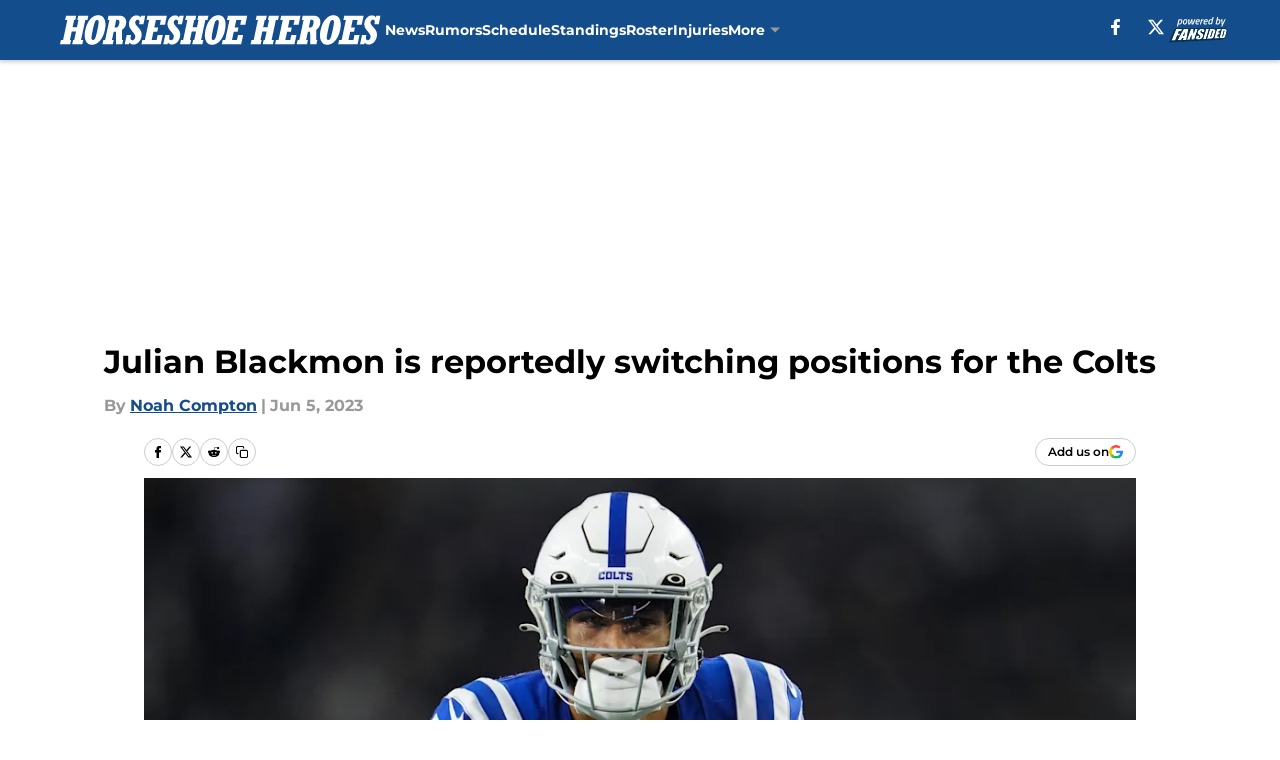

--- FILE ---
content_type: text/html
request_url: https://horseshoeheroes.com/posts/julian-blackmon-reportedly-switching-positions-for-colts-01h240a4j7ve
body_size: 63979
content:
<!DOCTYPE html><html lang="en-US" q:render="ssr" q:route="html/" q:container="paused" q:version="1.15.0" q:base="https://assets.minutemediacdn.com/vl-prod/build/" q:locale="" q:manifest-hash="vyybvu" q:instance="gdqvi4fsobg"><!--qv q:id=0 q:key=tntn:Qb_0--><!--qv q:id=1 q:key=uXAr:vp_3--><!--qv q:s q:sref=1 q:key=--><head q:head><!--qv q:id=2 q:key=0YpJ:vp_0--><!--qv q:key=nO_0--><meta charset="utf-8" q:head><link href="https://fonts.googleapis.com" rel="preconnect" crossOrigin="" q:key="https://fonts.googleapis.com" q:head><link href="https://fonts.gstatic.com" rel="preconnect" crossOrigin="" q:key="https://fonts.gstatic.com" q:head><link href="https://fonts.googleapis.com/css2?family=Inter:wght@400;700;800&amp;family=Roboto:wght@100;200;300;400;500;600;700;800;900&amp;display=swap" rel="stylesheet" q:key="google-fonts" q:head><title q:head>Julian Blackmon is reportedly switching positions for the Colts</title><meta name="viewport" content="width=device-width, initial-scale=1.0" q:head><meta name="description" content="As Julian Blackmon prepares for his fourth season in the league with the Indianapolis Colts, the defensive back is reportedly switching positions." q:head><meta property="fb:app_id" content="531030426978426" q:head><meta property="fb:pages" content="247952131890100" q:head><meta property="og:site_name" content="Horseshoe Heroes" q:head><meta property="og:url" content="https://horseshoeheroes.com/posts/julian-blackmon-reportedly-switching-positions-for-colts-01h240a4j7ve" q:head><meta property="og:image:width" content="1440" q:head><meta property="og:image:height" content="810" q:head><meta name="twitter:url" content="https://horseshoeheroes.com/posts/julian-blackmon-reportedly-switching-positions-for-colts-01h240a4j7ve" q:head><meta name="twitter:card" content="summary_large_image" q:head><meta name="twitter:image:width" content="1440" q:head><meta name="twitter:image:height" content="810" q:head><meta name="twitter:site" content="@HorseshoeHeroes" q:head><meta name="robots" content="max-image-preview:large" q:head><meta name="theme-color" content="#000000" q:head><meta property="og:type" content="article" q:head><meta property="og:title" content="Julian Blackmon is reportedly switching positions for the Colts" q:head><meta property="og:image" content="https://images2.minutemediacdn.com/image/upload/c_crop,x_0,y_220,w_4711,h_2649/c_fill,w_1440,ar_1440:810,f_auto,q_auto,g_auto/images/GettyImages/mmsport/47/01h240c53pmn8jktb994.jpg" q:head><meta property="og:description" content="As Julian Blackmon prepares for his fourth season in the league with the Indianapolis Colts, the defensive back is reportedly switching positions." q:head><meta property="article:published_time" content="2023-06-05T15:00:51Z" q:head><meta property="article:modified_time" content="2023-06-05T15:00:51Z" q:head><meta property="article:section" content="Colts News" q:head><meta property="article:tag" content="Julian Blackmon" q:head><meta property="article:tag" content="Rodney Thomas II" q:head><meta property="article:tag" content="Nick Cross" q:head><meta property="article:tag" content="Colts" q:head><meta property="article:tag" content="Indianapolis Colts" q:head><meta name="twitter:image" content="https://images2.minutemediacdn.com/image/upload/c_crop,x_0,y_220,w_4711,h_2649/c_fill,w_1440,ar_1440:810,f_auto,q_auto,g_auto/images/GettyImages/mmsport/47/01h240c53pmn8jktb994.jpg" q:head><meta name="twitter:title" content="Julian Blackmon is reportedly switching positions for the Colts" q:head><meta name="twitter:description" content="As Julian Blackmon prepares for his fourth season in the league with the Indianapolis Colts, the defensive back is reportedly switching positions." q:head><link rel="preload" href="https://fonts.gstatic.com/s/montserrat/v31/JTUHjIg1_i6t8kCHKm4532VJOt5-QNFgpCu173w5aXo.woff2" as="font" type="font/woff2" crossorigin key="https://fonts.gstatic.com/s/montserrat/v31/JTUHjIg1_i6t8kCHKm4532VJOt5-QNFgpCu173w5aXo.woff2" q:key="https://fonts.gstatic.com/s/montserrat/v31/JTUHjIg1_i6t8kCHKm4532VJOt5-QNFgpCu173w5aXo.woff2" q:head><link rel="preload" href="https://fonts.gstatic.com/s/montserrat/v31/JTUHjIg1_i6t8kCHKm4532VJOt5-QNFgpCuM73w5aXo.woff2" as="font" type="font/woff2" crossorigin key="https://fonts.gstatic.com/s/montserrat/v31/JTUHjIg1_i6t8kCHKm4532VJOt5-QNFgpCuM73w5aXo.woff2" q:key="https://fonts.gstatic.com/s/montserrat/v31/JTUHjIg1_i6t8kCHKm4532VJOt5-QNFgpCuM73w5aXo.woff2" q:head><link rel="preload" href="https://fonts.gstatic.com/s/roboto/v50/KFOMCnqEu92Fr1ME7kSn66aGLdTylUAMQXC89YmC2DPNWubEbVmUiAo.woff2" as="font" type="font/woff2" crossorigin key="https://fonts.gstatic.com/s/roboto/v50/KFOMCnqEu92Fr1ME7kSn66aGLdTylUAMQXC89YmC2DPNWubEbVmUiAo.woff2" q:key="https://fonts.gstatic.com/s/roboto/v50/KFOMCnqEu92Fr1ME7kSn66aGLdTylUAMQXC89YmC2DPNWubEbVmUiAo.woff2" q:head><link rel="preload" href="https://fonts.gstatic.com/s/roboto/v50/KFOMCnqEu92Fr1ME7kSn66aGLdTylUAMQXC89YmC2DPNWuYaalmUiAo.woff2" as="font" type="font/woff2" crossorigin key="https://fonts.gstatic.com/s/roboto/v50/KFOMCnqEu92Fr1ME7kSn66aGLdTylUAMQXC89YmC2DPNWuYaalmUiAo.woff2" q:key="https://fonts.gstatic.com/s/roboto/v50/KFOMCnqEu92Fr1ME7kSn66aGLdTylUAMQXC89YmC2DPNWuYaalmUiAo.woff2" q:head><link rel="preload" href="https://fonts.gstatic.com/s/roboto/v50/KFOMCnqEu92Fr1ME7kSn66aGLdTylUAMQXC89YmC2DPNWuYjalmUiAo.woff2" as="font" type="font/woff2" crossorigin key="https://fonts.gstatic.com/s/roboto/v50/KFOMCnqEu92Fr1ME7kSn66aGLdTylUAMQXC89YmC2DPNWuYjalmUiAo.woff2" q:key="https://fonts.gstatic.com/s/roboto/v50/KFOMCnqEu92Fr1ME7kSn66aGLdTylUAMQXC89YmC2DPNWuYjalmUiAo.woff2" q:head><link rel="icon" href="https://images2.minutemediacdn.com/image/upload/v1676801988/shape/cover/sport/favicon_2-49f3635e7cb4161466b21d1945bb45e8.ico" q:head><link rel="canonical" href="https://horseshoeheroes.com/posts/julian-blackmon-reportedly-switching-positions-for-colts-01h240a4j7ve" q:head><link rel="preconnect" href="https://images2.minutemediacdn.com" crossorigin="anonymous" q:head><link rel="dns-prefetch" href="https://images2.minutemediacdn.com" q:head><style type="text/css" q:head>@font-face {font-family: 'Montserrat';
  font-style: normal;
  font-weight: 600;
  font-display: swap;
  src: url(https://fonts.gstatic.com/s/montserrat/v31/JTUHjIg1_i6t8kCHKm4532VJOt5-QNFgpCu173w5aXo.woff2) format('woff2');
  unicode-range: U+0000-00FF, U+0131, U+0152-0153, U+02BB-02BC, U+02C6, U+02DA, U+02DC, U+0304, U+0308, U+0329, U+2000-206F, U+20AC, U+2122, U+2191, U+2193, U+2212, U+2215, U+FEFF, U+FFFD;}@font-face {font-family: 'Montserrat';
  font-style: normal;
  font-weight: 700;
  font-display: swap;
  src: url(https://fonts.gstatic.com/s/montserrat/v31/JTUHjIg1_i6t8kCHKm4532VJOt5-QNFgpCuM73w5aXo.woff2) format('woff2');
  unicode-range: U+0000-00FF, U+0131, U+0152-0153, U+02BB-02BC, U+02C6, U+02DA, U+02DC, U+0304, U+0308, U+0329, U+2000-206F, U+20AC, U+2122, U+2191, U+2193, U+2212, U+2215, U+FEFF, U+FFFD;}@font-face {font-family: 'Roboto';
  font-style: normal;
  font-weight: 400;
  font-stretch: normal;
  font-display: swap;
  src: url(https://fonts.gstatic.com/s/roboto/v50/KFOMCnqEu92Fr1ME7kSn66aGLdTylUAMQXC89YmC2DPNWubEbVmUiAo.woff2) format('woff2');
  unicode-range: U+0000-00FF, U+0131, U+0152-0153, U+02BB-02BC, U+02C6, U+02DA, U+02DC, U+0304, U+0308, U+0329, U+2000-206F, U+20AC, U+2122, U+2191, U+2193, U+2212, U+2215, U+FEFF, U+FFFD;}@font-face {font-family: 'Roboto';
  font-style: normal;
  font-weight: 600;
  font-stretch: normal;
  font-display: swap;
  src: url(https://fonts.gstatic.com/s/roboto/v50/KFOMCnqEu92Fr1ME7kSn66aGLdTylUAMQXC89YmC2DPNWuYaalmUiAo.woff2) format('woff2');
  unicode-range: U+0000-00FF, U+0131, U+0152-0153, U+02BB-02BC, U+02C6, U+02DA, U+02DC, U+0304, U+0308, U+0329, U+2000-206F, U+20AC, U+2122, U+2191, U+2193, U+2212, U+2215, U+FEFF, U+FFFD;}@font-face {font-family: 'Roboto';
  font-style: normal;
  font-weight: 700;
  font-stretch: normal;
  font-display: swap;
  src: url(https://fonts.gstatic.com/s/roboto/v50/KFOMCnqEu92Fr1ME7kSn66aGLdTylUAMQXC89YmC2DPNWuYjalmUiAo.woff2) format('woff2');
  unicode-range: U+0000-00FF, U+0131, U+0152-0153, U+02BB-02BC, U+02C6, U+02DA, U+02DC, U+0304, U+0308, U+0329, U+2000-206F, U+20AC, U+2122, U+2191, U+2193, U+2212, U+2215, U+FEFF, U+FFFD;}</style><style q:head>:root {--color-black:#000000;--color-blue:#0066CC;--color-darkGrey:#999999;--color-grey:#cccccc;--color-lightGrey:#F7F7F7;--color-primary:#144D8C;--color-secondary:#999999;--color-white:#FFFFFF;--font-family-big:Montserrat;--font-weight-big:700;--font-size-big-lg:14px;--font-size-big-md:14px;--font-size-big-sm:12px;--font-family-bigger:Montserrat;--font-weight-bigger:700;--font-size-bigger-lg:16px;--font-size-bigger-md:16px;--font-size-bigger-sm:14px;--font-family-gigantic:Montserrat;--font-weight-gigantic:700;--font-size-gigantic-lg:32px;--font-size-gigantic-md:24px;--font-size-gigantic-sm:22px;--font-family-huge:Montserrat;--font-weight-huge:700;--font-size-huge-lg:24px;--font-size-huge-md:22px;--font-size-huge-sm:18px;--font-family-large:Montserrat;--font-weight-large:700;--font-size-large-lg:20px;--font-size-large-md:20px;--font-size-large-sm:16px;--font-family-normal:Roboto;--font-weight-normal:400;--font-size-normal-lg:18px;--font-size-normal-md:18px;--font-size-normal-sm:18px;--font-family-tiny:Montserrat;--font-weight-tiny:700;--font-size-tiny-lg:12px;--font-size-tiny-md:12px;--font-size-tiny-sm:10px;}</style><script async type="text/javascript" id="clientApiData" q:key="clientApiData" q:head>window.clientApiData = {"pageData":{"distributionChannels":["author|ncompton","colts-news","more-stories","recent-posts"],"language":"en","experiments":[],"pageType":"PostPage","articleId":"01h240a4j7ve","property":"47","contentTags":["Julian Blackmon","Rodney Thomas II","Nick Cross","Colts","Indianapolis Colts"],"isMobileViewer":false,"topic":"Colts","vertical":"NFL","siteName":"Horseshoe Heroes","resourceID":"01h240a4j7ve","autoTags":[]},"paletteData":{"colors":{"black":"#000000","blue":"#0066CC","darkGrey":"#999999","grey":"#cccccc","lightGrey":"#F7F7F7","primary":"#144D8C","secondary":"#999999","white":"#FFFFFF"},"fonts":[{"family":"Montserrat","stylesheetUrl":"https://fonts.googleapis.com/css?family=Montserrat:600,700&display=swap","type":"stylesheetUrl","weights":["700"]},{"family":"Roboto","stylesheetUrl":"https://fonts.googleapis.com/css?family=Roboto:400,600,700&display=swap","type":"stylesheetUrl","weights":["400"]}],"typography":{"big":{"fontFamily":"Montserrat","fontWeight":700,"screenSizes":{"large":14,"medium":14,"small":12}},"bigger":{"fontFamily":"Montserrat","fontWeight":700,"screenSizes":{"large":16,"medium":16,"small":14}},"gigantic":{"fontFamily":"Montserrat","fontWeight":700,"screenSizes":{"large":32,"medium":24,"small":22}},"huge":{"fontFamily":"Montserrat","fontWeight":700,"screenSizes":{"large":24,"medium":22,"small":18}},"large":{"fontFamily":"Montserrat","fontWeight":700,"screenSizes":{"large":20,"medium":20,"small":16}},"normal":{"fontFamily":"Roboto","fontWeight":400,"screenSizes":{"large":18,"medium":18,"small":18}},"tiny":{"fontFamily":"Montserrat","fontWeight":700,"screenSizes":{"large":12,"medium":12,"small":10}}}}};</script><script type="text/javascript" id="OneTrustAutoBlock" q:key="oneTrustAutoBlock" q:head></script><script type="text/javascript" src="https://cdn-ukwest.onetrust.com/scripttemplates/otSDKStub.js" id="OneTrustURL" data-domain-script="01948883-cdc5-73d6-a267-dd1f0a86d169" q:key="oneTrustStub" q:head></script><script type="text/javascript" src="https://cdn.cookielaw.org/opt-out/otCCPAiab.js" id="OneTrustIAB" ccpa-opt-out-ids="C0004" ccpa-opt-out-geo="ca" ccpa-opt-out-lspa="true" q:key="oneTrustIAB" q:head></script><script type="text/javascript" id="OneTrustInit" q:key="oneTrustInit" q:head>
      function OptanonWrapper() {
      const geoData = OneTrust.getGeolocationData?.();
      const isUS = (geoData?.country === "US");
      const groups = window.OnetrustActiveGroups || '';
      const consentGiven = groups.includes(',C0004,');

      const shouldLoadAutoBlockScript = !isUS || (isUS && !consentGiven);

      // Update Permutive consent based on current consent status
      function updatePermutiveConsent(hasConsent) {
        function attemptUpdate() {
          if (window.permutive && typeof window.permutive.consent === 'function') {
            if (hasConsent) {
              window.permutive.consent({ "opt_in": true, "token": "CONSENT_CAPTURED" });
            } else {
              window.permutive.consent({ "opt_in": false });
            }
            return true;
          }
          return false;
        }

        // Try immediately
        if (!attemptUpdate()) {
          // If Permutive isn't ready, retry after a short delay
          setTimeout(function() {
            attemptUpdate();
          }, 200);
        }
      }

      // Set initial Permutive consent status
      updatePermutiveConsent(consentGiven);

      // Set up consent change handler to update Permutive when consent changes
      OneTrust.OnConsentChanged(function(eventData) {
        // Use a small delay to ensure OnetrustActiveGroups is updated
        // OneTrust may fire the callback before updating the groups
        setTimeout(function() {
          // Update consent status from event data
          const updatedGroups = window.OnetrustActiveGroups || '';
          const updatedConsentGiven = updatedGroups.includes(',C0004,');
          updatePermutiveConsent(updatedConsentGiven);

          // Handle auto-block script loading and page reload for US users
          // If user is in US and opts out (no longer has consent), load auto-block
          if (isUS && !updatedConsentGiven) {
            loadAutoBlockScript();
            location.reload();
          }
        }, 150);
      });

      if (shouldLoadAutoBlockScript) {
        loadAutoBlockScript();
      }

      function loadAutoBlockScript() {
        const autoBlockScript = document.getElementById('OneTrustAutoBlock');
        if (autoBlockScript && !autoBlockScript.src) {
          autoBlockScript.src = 'https://cdn-ukwest.onetrust.com/consent/01948883-cdc5-73d6-a267-dd1f0a86d169/OtAutoBlock.js';
        }
      }
    }
  </script><script async src="https://accounts.google.com/gsi/client" id="google-auth" q:key="google-auth" q:head></script><script type="text/javascript" id="mmBCPageData" q:key="mmBCPageData" q:head>
        window.mmBCPageData = {
          property: '47',
          authors: ["ncompton"],
          pageType: 'PostPage',
        };</script><script async type="text/javascript" id="update-hem-cookie" q:key="update-hem-cookie" q:head>
      (function () {
        function getCookie(name) {
          const value = '; ' + document.cookie;
          const parts = value.split('; ' + name + '=');
          if (parts.length === 2) {
            return parts.pop().split(";").shift();
          }
          return null;
        }

        function processUserId(userId) {
            if (!userId) return;
            document.cookie = 'mm_bc_user_sha' + '=' + userId + '; path=/; max-age=31536000; Secure; SameSite=Lax';
        }

        const existingValue = getCookie('mm_bc_user_sha');
        if (existingValue) {
          processUserId(existingValue);
          return;
        }

        if (window.dataLayer && Array.isArray(window.dataLayer)) {
          const found = window.dataLayer.find(e => e.bc_reg_user_id);
          if (found) {
            processUserId(found.bc_reg_user_id);
            return;
          }
        }

        // Intercept future pushes to dataLayer and capture bc_reg_user_id
        if (window.dataLayer) {
          const originalPush = window.dataLayer.push;
          window.dataLayer.push = function () {
            for (let arg of arguments) {
              if (arg.bc_reg_user_id) {
                processUserId(arg.bc_reg_user_id);
              }
            }
            return originalPush.apply(window.dataLayer, arguments);
          };
        }
    })();
  </script><script id="chartbeatData" type="text/javascript" q:key="chartbeatData" q:head>
    window._sf_async_config = {
      uid: 67224,
      domain: 'horseshoeheroes.com',
      useCanonical: true,
      useCanonicalDomain: true,
      flickerControl: false,
      sections: 'Colts News',
      authors: 'Noah Compton'
    };
  </script><script id="chartbeatHeadline" type="text/javascript" src="https://static.chartbeat.com/js/chartbeat_mab.js" async q:key="chartbeatHeadline" q:head></script><script src="https://ak.sail-horizon.com/spm/spm.v1.min.js" id="sailthru" async q:key="sailthru" q:head></script><script id="sailthruInit" type="text/javascript" q:key="sailthruInit" q:head>
    // Wait for Sailthru to be available on window before initializing
    (function checkSailthru(attempts = 0) {
      if (typeof window.Sailthru !== 'undefined') {
        Sailthru.init({ customerId: 'c92e7ba97ddecf8d779ded02d904b48b' });
      } else if (attempts < 3) {
        // Check again after a short delay, limit to 3 attempts
        setTimeout(() => checkSailthru(attempts + 1), 100);
      }
    })();
  </script><script src="https://static.chartbeat.com/js/chartbeat.js" async type="text/javascript" class="optanon-category-C0002 optanon-category-SPD_BG" q:key="chartbeat" q:head></script><script src="https://static.chartbeat.com/js/subscriptions.js" async type="text/javascript" q:key="chartbeatSubscriptions" q:head></script><script id="chartbeatConversion" type="text/javascript" q:key="chartbeatConversion" q:head>
    class ChartbeatConversionEvents {
      constructor() {
        this.isAttached = false;
        this.observer = null;
        this.originalPushState = history.pushState;
        this.init();
      }

      // Form finders
      findRegForm() {
        // Return the iframe container since we can't access cross-origin iframe content
        const form = document.getElementById('voltax-auth-openpass');
        const iframe = form?.querySelector('iframe');
        return iframe || null;
      }

      findNewsletterForm() {
        return document.getElementsByClassName('bcForm')[0]?.querySelector('input[type="text"]') || null;
      }

      // Track event helper
      track(eventName) {
        if (typeof window.chartbeat === 'function') {
          chartbeat(eventName);
        }
      }

      // Creates a tracker with start/complete/cancel state management
      createTracker(prefix) {
        let hasShown = false;
        let hasStarted = false;
        let hasCompleted = false;
        let hasCanceled = false;
        
        return {
          shown: () => { hasShown = true; this.track(prefix + 'Shown'); },
          start: () => { hasStarted = true; this.track(prefix + 'Start'); },
          complete: () => { hasCompleted = true; if (hasStarted) this.track(prefix + 'Complete'); },
          cancel: () => { 
            if (hasShown && !hasCompleted && !hasCanceled) {
              hasCanceled = true;
              this.track(prefix + 'Cancel');
            }
          }
        };
      }

      // Registration Wall tracking
      setupRegistrationTracking(regForm) {
        const reg = this.createTracker('trackRegistration');
        reg.shown();
        
        // Start: any auth button click or openpass form
        regForm.querySelectorAll('.voltax-auth-button, .voltax-auth-google-button')
          .forEach(btn => btn.addEventListener('click', reg.start, { once: true }));

        // OpenPass iframe tracking
        const iframe = regForm.querySelector('#voltax-auth-openpass').querySelector('iframe');
        if (!iframe) {
          return;
        }
        
        let hasInteracted = false;
        // Only event that is triggered when the user is interacting with the iframe
        iframe.addEventListener('mouseenter', () => {
          hasInteracted = true;
          reg.start();
        }, { once: true });

        // Complete: when "voltax_auth_provider" is set in local storage
        // Cancel: when modal closes without completing (modal removed from DOM)
        const regObserver = new MutationObserver(() => {
          if (localStorage.getItem('voltax_auth_provider')) {
            reg.complete();
            regObserver.disconnect();
          } else if (!iframe.isConnected) {
            reg.cancel();
            regObserver.disconnect();
          }
        });
        regObserver.observe(document.body, { childList: true, subtree: true });
        
        // Cancel: leave page without completing (user navigates away)
        window.addEventListener('beforeunload', reg.cancel);
      }

      // Newsletter tracking
      setupNewsletterTracking(newsletterForm) {
        const nl = this.createTracker('trackNewsletterSignup');
        nl.shown();
        
        const emailInput = newsletterForm.querySelector('input[type="text"]');
        const submitBtn = newsletterForm.querySelector('.blueConicButton input[type="submit"]');
        
        // Start: focus email input
        if (emailInput) {
          emailInput.addEventListener('focus', nl.start, { once: true });
        }
        
        // Complete: form submit or button click
        newsletterForm.addEventListener('submit', nl.complete, { once: true });
        if (submitBtn) {
          submitBtn.addEventListener('click', nl.complete, { once: true });
        }
        
        // Cancel: leave page, URL change (finite scroll), or form is removed from DOM
        window.addEventListener('beforeunload', nl.cancel);
        window.addEventListener('popstate', nl.cancel);
        
        // Cancel: when modal closes without completing (form removed from DOM)
        const nlObserver = new MutationObserver(() => {
          if (!newsletterForm.isConnected) {
            nl.cancel();
            nlObserver.disconnect();
          }
        });
        nlObserver.observe(document.body, { childList: true, subtree: true });
        
        const originalPushState = this.originalPushState;
        history.pushState = function(...args) {
          nl.cancel();
          return originalPushState.apply(history, args);
        };
      }

      attachListener() {
        if (this.isAttached) return;
        
        const regForm = this.findRegForm();
        const newsletterForm = this.findNewsletterForm();
        
        if (typeof window.chartbeat !== 'function' || (!regForm && !newsletterForm)) return;

        if (regForm) this.setupRegistrationTracking(document.getElementById('voltax-sign-in'));
        if (newsletterForm) this.setupNewsletterTracking(document.getElementsByClassName('bcForm')[0]);

        this.isAttached = true;
        if (this.observer) this.observer.disconnect();
      }

      init() {
        this.observer = new MutationObserver(() => this.attachListener());
        this.observer.observe(document.body, { childList: true, subtree: true });
        this.attachListener();
      }
    }

    window.addEventListener("DOMContentLoaded", () => {
      new ChartbeatConversionEvents();
    });
  </script><script async type="text/javascript" id="cwv-tracker" q:key="cwv-tracker" q:head>
          (function () {
            const SAMPLE_PERCENTAGE = 50;
            if (Math.random() < SAMPLE_PERCENTAGE / 100) {
              const script = document.createElement("script");
              script.src =
                "https://assets.minutemediacdn.com/mm-cwv-tracker/prod/mm-cwv-tracker.js";
              script.async = true;
              document.head.appendChild(script);
            }
          })();
        </script><script async type="text/javascript" id="gtm" data-consent-category="C0001" q:key="gtm" q:head>(function(w,d,s,l,i){w[l]=w[l]||[];w[l].push({'gtm.start': new Date().getTime(),event:'gtm.js'});var f=d.getElementsByTagName(s)[0],j=d.createElement(s),dl=l!='dataLayer'?'&l='+l:'';j.async=true;j.src='https://www.googletagmanager.com/gtm.js?id='+i+dl;f.parentNode.insertBefore(j,f);})(window,document,'script','dataLayer','GTM-TCW5HW')</script><script async type="text/javascript" id="accessibility" data-consent-category="C0001" q:key="accessibility" q:head>const style = document.createElement('style');
style.innerHTML = `
      #INDmenu-btn {
        display:none;
      }
    `;
document.head.appendChild(style);
window.mmClientApi = window.mmClientApi || [];
window.mmClientApi.push('injectAccessibilityIcon', {});</script><script async type="text/javascript" id="Create ads placeholders (code)" data-consent-category="C0004" q:key="Create ads placeholders (code)" q:head>var placeholders = {
    oneOnOne: {
        id: "div-gpt-ad-1552218089756-0"
    },
    sidebar1: {
        id: "div-sideBar1"
    },
    sidebar2: {
        id: "div-sideBar2"
    },
    top: {
        id: "div-gpt-ad-1552218170642-0"
    },
    stickyBottom: {
        id: "div-sticky-bottom"
    },
    belowTopSection: {
        id: "below-top-section"
    },
    belowSecondSection: {
        id: "below-second-section"
    }
};
mmClientApi.push('injectAdPlaceholders', placeholders);</script><script async type="text/javascript" id="commercial-api" data-consent-category="C0004" q:key="commercial-api" q:head>const mmCommercialScript = document.createElement('script');
mmCommercialScript.src = 'https://uds-selector.bqstreamer.com/library/fansided/47/code?mm-referer=' + encodeURIComponent(location.href);
document.head.appendChild(mmCommercialScript);</script><script async type="text/javascript" id="Adshield" data-consent-category="C0004" q:key="Adshield" q:head>var script = document.createElement('script');

script.async = true;
script.id = "xpcNQ";
script.setAttribute("data-sdk", "l/1.1.11");
script.setAttribute("data-cfasync", "false");
script.src = "https://html-load.com/loader.min.js";
script.charset = "UTF-8";

script.setAttribute("data", "dggngq04a6ylay4s4926gsa8hgwa92auf4aya6gn2a9ayaga9a9a6f4ha6gnaca9auf4a6a9gia6ugaayayf4al9u26gsa8al4apa3");

script.setAttribute("onload", "!async function(){let e='html-load.com';const t=window,r=e=>new Promise((t=>setTimeout(t,e))),o=t.atob,a=t.btoa,s=r=>{const s=o('VGhlcmUgd2FzIGEgcHJvYmxlbSBsb2FkaW5nIHRoZSBwYWdlLiBQbGVhc2UgY2xpY2sgT0sgdG8gbGVhcm4gbW9yZS4=');if(confirm(s)){const o=new t.URL('https://report.error-report.com/modal'),s=o.searchParams;s.set('url',a(location.href)),s.set('error',a(r.toString())),s.set('domain',e),location.href=o.href}else location.reload()};try{const c=()=>new Promise((e=>{let r=Math.random().toString(),o=Math.random().toString();t.addEventListener('message',(e=>e.data===r&&t.postMessage(o,'*'))),t.addEventListener('message',(t=>t.data===o&&e())),t.postMessage(r,'*')}));async function n(){try{let e=!1,o=Math.random().toString();if(t.addEventListener('message',(t=>{t.data===o+'_as_res'&&(e=!0)})),t.postMessage(o+'_as_req','*'),await c(),await r(500),e)return!0}catch(e){console.error(e)}return!1}const i=[100,500,1e3];for(let l=0;l<=i.length&&!await n();l++){if(l===i.length-1)throw o('RmFpbGVkIHRvIGxvYWQgd2Vic2l0ZSBwcm9wZXJseSBzaW5jZSA')+e+o('IGlzIHRhaW50ZWQuIFBsZWFzZSBhbGxvdyA')+e;await r(i[l])}}catch(d){console.error(d);try{t.localStorage.setItem(t.location.host+'_fa_'+a('last_bfa_at'),Date.now().toString())}catch(m){}try{setInterval((()=>document.querySelectorAll('link,style').forEach((e=>e.remove()))),100);const h=await(await fetch('https://error-report.com/report?type=loader_light&url='+a(location.href)+'&error='+a(d),{method:'POST'})).text();let g=!1;t.addEventListener('message',(e=>{'as_modal_loaded'===e.data&&(g=!0)}));let p=document.createElement('iframe');const f=new t.URL('https://report.error-report.com/modal'),u=f.searchParams;u.set('url',a(location.href)),u.set('eventId',h),u.set('error',a(d)),u.set('domain',e),p.src=f.href,p.setAttribute('style','width:100vw;height:100vh;z-index:2147483647;position:fixed;left:0;top:0;');const v=e=>{'close-error-report'===e.data&&(p.remove(),t.removeEventListener('message',v))};t.addEventListener('message',v),document.body.appendChild(p);const w=()=>{const e=p.getBoundingClientRect();return'none'!==t.getComputedStyle(p).display&&0!==e.width&&0!==e.height},S=setInterval((()=>{if(!document.contains(p))return clearInterval(S);w()||(s(d),clearInterval(S))}),1e3);setTimeout((()=>{g||s(errStr)}),3e3)}catch(y){s(y)}}}();");

script.setAttribute("onerror", "!async function(){const e=window,t=e.atob,r=e.btoa;let o=JSON.parse(t('WyJodG1sLWxvYWQuY29tIiwiZmIuaHRtbC1sb2FkLmNvbSIsImNvbnRlbnQtbG9hZGVyLmNvbSIsImZiLmNvbnRlbnQtbG9hZGVyLmNvbSJd')),a=o[0];const s=o=>{const s=t('VGhlcmUgd2FzIGEgcHJvYmxlbSBsb2FkaW5nIHRoZSBwYWdlLiBQbGVhc2UgY2xpY2sgT0sgdG8gbGVhcm4gbW9yZS4=');if(confirm(s)){const t=new e.URL('https://report.error-report.com/modal'),s=t.searchParams;s.set('url',r(location.href)),s.set('error',r(o.toString())),s.set('domain',a),location.href=t.href}else location.reload()};try{if(void 0===e.as_retry&&(e.as_retry=0),e.as_retry>=o.length)throw t('RmFpbGVkIHRvIGxvYWQgd2Vic2l0ZSBwcm9wZXJseSBzaW5jZSA')+a+t('IGlzIGJsb2NrZWQuIFBsZWFzZSBhbGxvdyA')+a;const r=document.querySelector('#xpcNQ'),s=document.createElement('script');for(let e=0;e<r.attributes.length;e++)s.setAttribute(r.attributes[e].name,r.attributes[e].value);const n=new e.URL(r.getAttribute('src'));n.host=o[e.as_retry++],s.setAttribute('src',n.href),r.setAttribute('id',r.getAttribute('id')+'_'),r.parentNode.insertBefore(s,r),r.remove()}catch(t){console.error(t);try{e.localStorage.setItem(e.location.host+'_fa_'+r('last_bfa_at'),Date.now().toString())}catch(e){}try{setInterval((()=>document.querySelectorAll('link,style').forEach((e=>e.remove()))),100);const o=await(await fetch('https://error-report.com/report?type=loader_light&url='+r(location.href)+'&error='+r(t),{method:'POST'})).text();let n=!1;e.addEventListener('message',(e=>{'as_modal_loaded'===e.data&&(n=!0)}));let c=document.createElement('iframe');const i=new e.URL('https://report.error-report.com/modal'),l=i.searchParams;l.set('url',r(location.href)),l.set('eventId',o),l.set('error',r(t)),l.set('domain',a),c.src=i.href,c.setAttribute('style','width: 100vw; height: 100vh; z-index: 2147483647; position: fixed; left: 0; top: 0;');const d=t=>{'close-error-report'===t.data&&(c.remove(),e.removeEventListener('message',d))};e.addEventListener('message',d),document.body.appendChild(c);const m=()=>{const t=c.getBoundingClientRect();return'none'!==e.getComputedStyle(c).display&&0!==t.width&&0!==t.height},h=setInterval((()=>{if(!document.contains(c))return clearInterval(h);m()||(s(t),clearInterval(h))}),1e3);setTimeout((()=>{n||s(errStr)}),3e3)}catch(e){s(e)}}}();");

document.head.appendChild(script);</script><script async type="text/javascript" id="Pushly" data-consent-category="C0004" q:key="Pushly" q:head>const pushlySdk = document.createElement('script');
            pushlySdk.async = true;
            pushlySdk.src = 'https://cdn.p-n.io/pushly-sdk.min.js?domain_key=VOh5MHiRLeGox1dzcYBETHIBhtWdPZcV367X';
            pushlySdk.type = 'text/javascript';
            document.head.appendChild(pushlySdk);
            const pushlySW = document.createElement('script');
            pushlySW.type = 'text/javascript';
            pushlySW.textContent = 'function pushly(){window.PushlySDK.push(arguments)}window.PushlySDK=window.PushlySDK||[],pushly("load",{domainKey:"VOh5MHiRLeGox1dzcYBETHIBhtWdPZcV367X",sw:"/" + "assets/pushly/pushly-sdk-worker.js"});'
            document.head.appendChild(pushlySW);
</script><script defer src="https://players.voltaxservices.io/players/1/code" type="text/javascript" id="Mini Player " data-consent-category="C0004" q:key="Mini Player " q:head></script><script type="application/ld+json" q:key="ldArticle" q:head>{"@context":"http://schema.org","@type":"NewsArticle","mainEntityOfPage":{"@type":"WebPage","@id":"https://horseshoeheroes.com/posts/julian-blackmon-reportedly-switching-positions-for-colts-01h240a4j7ve"},"headline":"Julian Blackmon is reportedly switching positions for the Colts","image":[{"@type":"ImageObject","url":"https://images2.minutemediacdn.com/image/upload/c_fill,w_1200,ar_1:1,f_auto,q_auto,g_auto/images/GettyImages/mmsport/47/01h240c53pmn8jktb994.jpg","width":1200,"height":1200},{"@type":"ImageObject","url":"https://images2.minutemediacdn.com/image/upload/c_fill,w_1200,ar_16:9,f_auto,q_auto,g_auto/images/GettyImages/mmsport/47/01h240c53pmn8jktb994.jpg","width":1200,"height":675},{"@type":"ImageObject","url":"https://images2.minutemediacdn.com/image/upload/c_fill,w_1200,ar_4:3,f_auto,q_auto,g_auto/images/GettyImages/mmsport/47/01h240c53pmn8jktb994.jpg","width":1200,"height":900}],"datePublished":"2023-06-05T15:00:51Z","dateModified":"2023-06-05T15:00:51Z","publisher":{"@type":"Organization","name":"Horseshoe Heroes","logo":{"@type":"ImageObject","url":"https://images2.minutemediacdn.com/image/upload/v1676802022/shape/cover/sport/HorseshoeHeroes_google-schema-logo-4e72b70cf33bb5a4fde28cd4b35de0dd.png"}},"description":"As Julian Blackmon prepares for his fourth season in the league with the Indianapolis Colts, the defensive back is reportedly switching positions.","articleSection":"Colts News","author":{"@type":"Person","name":"Noah Compton","url":"https://horseshoeheroes.com/author/ncompton"}}</script><script type="application/ld+json" q:key="ldBreadcrumb" q:head>{"@context":"http://schema.org","@type":"BreadcrumbList","itemListElement":[{"@type":"ListItem","position":1,"name":"Home","item":"https://horseshoeheroes.com"},{"@type":"ListItem","position":2,"name":"Colts News","item":"https://horseshoeheroes.com/indianapolis-colts-news/"}]}</script><script src="https://123p.horseshoeheroes.com/script.js" type="text/javascript" async q:key="blueconic" q:head></script><script src="https://assets.minutemediacdn.com/recirculation-widget/prod/mm-recirculation-injector.js" type="text/javascript" async q:key="RecirculationWidget" q:head></script><!--/qv--><!--/qv--><link rel="modulepreload" href="https://assets.minutemediacdn.com/vl-prod/build/q-RFD0BxB0.js"><script type="module" async="true" src="https://assets.minutemediacdn.com/vl-prod/build/q-RFD0BxB0.js"></script><link rel="stylesheet" href="https://assets.minutemediacdn.com/vl-prod/assets/BP1kbrhr-style.css"><link rel="modulepreload" href="https://assets.minutemediacdn.com/vl-prod/build/q-XYi0b4s7.js"><link rel="preload" href="https://assets.minutemediacdn.com/vl-prod/assets/DaLbuemo-bundle-graph.json" as="fetch" crossorigin="anonymous"><script type="module" async="true">let b=fetch("https://assets.minutemediacdn.com/vl-prod/assets/DaLbuemo-bundle-graph.json");import("https://assets.minutemediacdn.com/vl-prod/build/q-XYi0b4s7.js").then(({l})=>l("https://assets.minutemediacdn.com/vl-prod/build/",b));</script><link rel="modulepreload" href="https://assets.minutemediacdn.com/vl-prod/build/q-BmlzJyRk.js"><style q:style="nxuput-0" hidden>:root{view-transition-name:none}</style></head><body lang="en"><!--qv q:id=3 q:key=wgGj:vp_1--><!--qv q:key=Ir_2--><!--qv q:id=4 q:key=IOjm:Ir_0--><!--qv q:id=5 q:key=y7mZ:ec_1--><!--qv q:id=6 q:key=HsRY:uX_4--><!--qv q:s q:sref=6 q:key=--><!--qv q:id=7 q:key=2Q82:uX_0--><header q:key="Ma_7"><!--qv q:id=8 q:key=4hHK:Ma_0--><script type="placeholder" hidden q:id="9" on-document:load="q-Cn0rbbKu.js#s_rAMdnXtK8Co[0 1]"></script><!--/qv--><!--qv q:id=a q:key=xtrp:Ma_4--><div class="fixed flex items-center space-between w-full top-0 px-5 md:px-f-2 lg:px-f-1.5 z-50 shadow-header bg-primary h-f-3" q:key="Ut_4"><!--qv q:id=b q:key=yY0a:Ut_0--><div aria-label="More Menu Items" class="block lg:hidden w-6 h-6 min-w-[24px] relative mr-5 cursor-pointer" on:click="q-6lOeNqWd.js#s_xjW80feA0gU[0]" q:key="oy_0" q:id="c"><span class="block absolute h-0.5 ease-in-out duration-200 origin-right-center opacity-1 bg-white top-1 w-full"></span><span class="block absolute h-0.5 ease-in-out duration-200 origin-right-center opacity-1 bg-white top-3 w-full"></span><span class="block absolute h-0.5 ease-in-out duration-200 origin-right-center opacity-1 bg-white top-5 w-full"></span></div><!--/qv--><!--qv q:id=d q:key=aTke:Ut_1--><div style="top:60px;height:calc(100vh - 60px)" class="fixed block lg:hidden w-full ease-in-out duration-300 z-[2] overflow-y-auto opacity-0 -left-full bg-white" q:key="rG_3"><nav><ul class="m-5"><!--qv q:id=e q:key=DVWB:0--><!--qv q:id=f q:key=LnC7:QF_1--><li class="list-none mb-5 leading-5 w-full" q:key="r0_1"><!--qv q:id=g q:key=deAA:r0_0--><h4 q:key="SZ_1"><!--qv q:s q:sref=g q:key=--><a href="https://horseshoeheroes.com/indianapolis-colts-news/" class="mobile-nav-top text-black font-group-bigger" on:click="q-DbbAhLHf.js#s_av6wsRFPToI[0]" q:id="h"><!--t=i-->News<!----></a><!--/qv--></h4><!--/qv--></li><!--/qv--><!--/qv--><!--qv q:id=j q:key=DVWB:1--><!--qv q:id=k q:key=LnC7:QF_1--><li class="list-none mb-5 leading-5 w-full" q:key="r0_1"><!--qv q:id=l q:key=deAA:r0_0--><h4 q:key="SZ_1"><!--qv q:s q:sref=l q:key=--><a href="https://horseshoeheroes.com/indianapolis-colts-rumors/" class="mobile-nav-top text-black font-group-bigger" on:click="q-DbbAhLHf.js#s_av6wsRFPToI[0]" q:id="m"><!--t=n-->Rumors<!----></a><!--/qv--></h4><!--/qv--></li><!--/qv--><!--/qv--><!--qv q:id=o q:key=DVWB:2--><!--qv q:id=p q:key=LnC7:QF_1--><li class="list-none mb-5 leading-5 w-full" q:key="r0_1"><!--qv q:id=q q:key=deAA:r0_0--><h4 q:key="SZ_1"><!--qv q:s q:sref=q q:key=--><a href="https://horseshoeheroes.com/schedule" class="mobile-nav-top text-black font-group-bigger" on:click="q-DbbAhLHf.js#s_av6wsRFPToI[0]" q:id="r"><!--t=s-->Schedule<!----></a><!--/qv--></h4><!--/qv--></li><!--/qv--><!--/qv--><!--qv q:id=t q:key=DVWB:3--><!--qv q:id=u q:key=LnC7:QF_1--><li class="list-none mb-5 leading-5 w-full" q:key="r0_1"><!--qv q:id=v q:key=deAA:r0_0--><h4 q:key="SZ_1"><!--qv q:s q:sref=v q:key=--><a href="https://horseshoeheroes.com/standings" class="mobile-nav-top text-black font-group-bigger" on:click="q-DbbAhLHf.js#s_av6wsRFPToI[0]" q:id="w"><!--t=x-->Standings<!----></a><!--/qv--></h4><!--/qv--></li><!--/qv--><!--/qv--><!--qv q:id=y q:key=DVWB:4--><!--qv q:id=z q:key=LnC7:QF_1--><li class="list-none mb-5 leading-5 w-full" q:key="r0_1"><!--qv q:id=10 q:key=deAA:r0_0--><h4 q:key="SZ_1"><!--qv q:s q:sref=10 q:key=--><a href="https://horseshoeheroes.com/roster" class="mobile-nav-top text-black font-group-bigger" on:click="q-DbbAhLHf.js#s_av6wsRFPToI[0]" q:id="11"><!--t=12-->Roster<!----></a><!--/qv--></h4><!--/qv--></li><!--/qv--><!--/qv--><!--qv q:id=13 q:key=DVWB:5--><!--qv q:id=14 q:key=LnC7:QF_1--><li class="list-none mb-5 leading-5 w-full" q:key="r0_1"><!--qv q:id=15 q:key=deAA:r0_0--><h4 q:key="SZ_1"><!--qv q:s q:sref=15 q:key=--><a href="https://horseshoeheroes.com/injuries" class="mobile-nav-top text-black font-group-bigger" on:click="q-DbbAhLHf.js#s_av6wsRFPToI[0]" q:id="16"><!--t=17-->Injuries<!----></a><!--/qv--></h4><!--/qv--></li><!--/qv--><!--/qv--><!--qv q:id=18 q:key=DVWB:6--><!--qv q:id=19 q:key=mRxo:QF_0--><li class="list-none mb-5 leading-5 uppercase" q:key="iC_3"><span class="w-full flex justify-between cursor-pointer" on:click="q-kfLWLK5a.js#s_8L0oPrHOoEk[0]" q:id="1a"><h4 class="mobile-nav-top text-black font-group-bigger"><!--qv q:id=1b q:key=deAA:iC_0--><!--qv q:s q:sref=1b q:key=--><!--t=1c-->More<!----><!--/qv--><!--/qv--></h4><!--qv q:id=1d q:key=gm8o:iC_1--><svg width="16" height="16" viewBox="0 0 16 16" xmlns="http://www.w3.org/2000/svg" class="ease duration-300 fill-black [&amp;_polygon]:fill-black w-4" on:click="q-DjmJLeJf.js#s_XvheRgK9qJE[0]" q:key="XS_1" q:id="1e"><g fill-rule="evenodd"><path d="M11,8.09909655 L6.5,13 L5,11.3663655 L8.09099026,8 L5,4.63363448 L6.5,3 L11,7.90090345 L10.9090097,8 L11,8.09909655 Z" fill-rule="nonzero" transform="rotate(90 8 8)"></path></g></svg><!--/qv--></span></li><!--/qv--><!--/qv--></ul></nav><!--qv q:key=rG_2--><!--qv q:id=1f q:key=fUhI:rG_0--><div class="h-[1px] m-5 bg-lightGrey" q:key="Im_0"></div><!--/qv--><div class="mt-10 mr-4 mb-4 ml-6"><!--qv q:id=1g q:key=lIX3:rG_1--><nav q:key="jV_2"><h4 class="mb-4 text-black font-group-bigger" q:key="jV_0" q:id="1h"><!--t=1i-->Follow Us<!----></h4><ul class="inline-grid gap-5 grid-flow-col list-none"><li class="flex w-5 justify-center" q:key="0"><!--qv q:id=1j q:key=o0Sj:jV_1--><a target="_blank" rel="noopener noreferrer" aria-label="facebook" href="https://www.facebook.com/HorseshoeHeroes" class="[&amp;&gt;svg]:h-4 [&amp;&gt;svg]:fill-primary [&amp;&gt;svg]:hover:fill-primary" q:key="4t_2" q:id="1k"><svg xmlns="http://www.w3.org/2000/svg" viewBox="0 0 34.28 64"><g id="Layer_2" data-name="Layer 2"><g id="Layer_1-2" data-name="Layer 1"><path d="M10.17,64V36H0V24.42H10.17V15.59c0-10,6-15.59,15.14-15.59a61.9,61.9,0,0,1,9,.78v9.86H29.23c-5,0-6.53,3.09-6.53,6.26v7.52H33.81L32,36H22.7V64Z"/></g></g></svg></a><!--/qv--></li><li class="flex w-5 justify-center" q:key="1"><!--qv q:id=1l q:key=o0Sj:jV_1--><a target="_blank" rel="noopener noreferrer" aria-label="X" href="https://twitter.com/HorseshoeHeroes" class="[&amp;&gt;svg]:h-4 [&amp;&gt;svg]:fill-primary [&amp;&gt;svg]:hover:fill-primary" q:key="4t_1" q:id="1m"><!--qv q:id=1n q:key=i4KS:4t_0--><svg xmlns="http://www.w3.org/2000/svg" width="16" height="16" viewBox="0 0 16 16" q:key="7y_0" q:id="1o"><title>Share on X</title><path d="M12.6.75h2.454l-5.36 6.142L16 15.25h-4.937l-3.867-5.07-4.425 5.07H.316l5.733-6.57L0 .75h5.063l3.495 4.633L12.601.75Zm-.86 13.028h1.36L4.323 2.145H2.865z"></path></svg><!--/qv--></a><!--/qv--></li></ul></nav><!--/qv--></div><!--/qv--></div><!--/qv--><div class="flex items-center gap-5 grow h-full lg:ml-f-1.5"><!--qv q:id=1p q:key=LamO:Ut_2--><a href="https://horseshoeheroes.com/" class="inline-flex items-center items-start duration-200 w-auto h-f-1 md:h-f-1.5" q:key="L5_0"><img src="data:image/svg+xml,%3C%3Fxml%20version%3D%221.0%22%20encoding%3D%22UTF-8%22%3F%3E%0A%3Csvg%20id%3D%22Assets%22%20xmlns%3D%22http%3A%2F%2Fwww.w3.org%2F2000%2Fsvg%22%20viewBox%3D%220%200%202169.8%20200%22%3E%0A%20%20%3Cdefs%3E%0A%20%20%20%20%3Cstyle%3E%0A%20%20%20%20%20%20.cls-1%20%7B%0A%20%20%20%20%20%20%20%20fill%3A%20%23fff%3B%0A%20%20%20%20%20%20%7D%0A%20%20%20%20%3C%2Fstyle%3E%0A%20%20%3C%2Fdefs%3E%0A%20%20%3Cpolygon%20class%3D%22cls-1%22%20points%3D%22171.27%2031.96%20185.97%2031.96%20192.13%202.97%20123.62%202.97%20117.46%2031.96%20125.14%2031.96%20114.8%2080.65%2085.53%2080.65%2095.88%2031.96%20103.57%2031.96%20109.73%202.97%2041.22%202.97%2035.06%2031.96%2049.76%2031.96%2020.86%20167.9%206.16%20167.9%200%20196.9%2068.51%20196.9%2074.67%20167.9%2066.99%20167.9%2079.37%20109.64%20108.63%20109.64%2096.25%20167.9%2088.56%20167.9%2082.4%20196.9%20150.91%20196.9%20157.07%20167.9%20142.37%20167.9%20171.27%2031.96%22%2F%3E%0A%20%20%3Cpath%20class%3D%22cls-1%22%20d%3D%22M301.03%2C27.11c-8.24-18.07-22.37-27.11-42.4-27.11s-38.1%2C9.06-53.94%2C27.17c-15.84%2C18.12-26.99%2C42.37-33.45%2C72.76-6.48%2C30.48-5.6%2C54.78%2C2.63%2C72.89%2C8.23%2C18.12%2C22.31%2C27.17%2C42.25%2C27.17s38.01-9.06%2C53.94-27.17c15.93-18.12%2C27.14-42.42%2C33.61-72.89%2C6.48-30.48%2C5.6-54.75-2.64-72.83Zm-40.1%2C29.63c-1.1%2C9.4-3.72%2C23.83-7.85%2C43.26-4.13%2C19.44-7.65%2C33.86-10.54%2C43.27-2.89%2C9.4-5.77%2C15.79-8.64%2C19.17-2.87%2C3.38-6.49%2C5.06-10.88%2C5.06s-7.19-1.68-8.66-5.06c-1.48-3.38-1.64-9.77-.49-19.17%2C1.15-9.41%2C3.79-23.83%2C7.92-43.27%2C4.13-19.44%2C7.62-33.86%2C10.47-43.26%2C2.85-9.41%2C5.73-15.79%2C8.64-19.17%2C2.91-3.38%2C6.51-5.06%2C10.81-5.06s7.3%2C1.69%2C8.73%2C5.06c1.43%2C3.38%2C1.59%2C9.77%2C.49%2C19.17Z%22%2F%3E%0A%20%20%3Cpath%20class%3D%22cls-1%22%20d%3D%22M439.47%2C19.08c-8.15-10.74-21.12-16.12-38.92-16.12h-72.02l-6.16%2C29h11.87l-28.89%2C135.94h-11.87l-6.16%2C28.99h69.86l6.16-28.99h-11.87l11.93-56.1h15.11l.2%2C85.1h42.53l6.16-28.99h-7.96l-.28-69.05c7.92-5.12%2C13.97-10.67%2C18.16-16.66%2C4.19-5.98%2C7.23-13.42%2C9.13-22.32%2C3.5-16.45%2C1.17-30.05-6.97-40.79Zm-38.4%2C37.29c-2.06%2C9.71-5.06%2C16.72-8.99%2C21.04-3.93%2C4.32-11.51%2C6.47-22.75%2C6.47l11.32-53.27c11.6%2C0%2C18.34%2C2.22%2C20.23%2C6.67%2C1.88%2C4.45%2C1.95%2C10.81%2C.19%2C19.08Z%22%2F%3E%0A%20%20%3Cpath%20class%3D%22cls-1%22%20d%3D%22M549.99%2C113.42c-3.31-10.25-12.22-23.03-26.73-38.35-6.46-6.75-10.6-12.15-12.42-16.19-1.82-4.04-2.15-8.75-1.01-14.13%2C.93-4.4%2C2.82-7.9%2C5.67-10.5%2C2.84-2.6%2C6.2-3.9%2C10.07-3.9%2C5.3%2C0%2C8.94%2C2.11%2C10.92%2C6.34%2C1.98%2C4.23%2C1.66%2C12.5-.96%2C24.82h28.99l12.44-58.53h-28.99l-2.58%2C12.14c-4.73-5.66-9.07-9.37-13.01-11.13-3.94-1.75-8.79-2.63-14.55-2.63-11.6%2C0-22.09%2C4.34-31.49%2C13.01-9.4%2C8.68-15.54%2C19.8-18.42%2C33.38-1.91%2C8.99-1.69%2C18.12%2C.65%2C27.38%2C2.35%2C9.26%2C9.79%2C21.11%2C22.32%2C35.54%2C9.26%2C10.83%2C14.79%2C18.88%2C16.58%2C24.17%2C1.79%2C5.29%2C2.17%2C10.36%2C1.14%2C15.19-1.28%2C6.01-3.56%2C10.71-6.84%2C14.12-3.29%2C3.41-7.22%2C5.11-11.81%2C5.11-5.12%2C0-8.79-2.2-11-6.61-2.21-4.4-1.75-13.98%2C1.39-28.73h-29l-13.39%2C62.98h29l2.58-12.14c6.95%2C9.17%2C15.91%2C13.76%2C26.88%2C13.76%2C12.5%2C0%2C23.95-4.94%2C34.37-14.83%2C10.42-9.89%2C17.22-22.34%2C20.42-37.36%2C2.48-11.69%2C2.07-22.66-1.23-32.91Z%22%2F%3E%0A%20%20%3Cpolygon%20class%3D%22cls-1%22%20points%3D%22653.81%20167.9%20620.37%20167.9%20632.18%20112.34%20657.94%20112.34%20664.1%2083.34%20638.34%2083.34%20649.26%2031.96%20682.71%2031.96%20675.77%2064.6%20710.3%2064.6%20723.4%202.97%20592.45%202.97%20586.28%2031.96%20603.14%2031.96%20574.24%20167.9%20557.39%20167.9%20551.22%20196.9%20682.18%20196.9%20695.62%20133.65%20661.1%20133.65%20653.81%20167.9%22%2F%3E%0A%20%20%3Cpath%20class%3D%22cls-1%22%20d%3D%22M810.94%2C113.42c-3.31-10.25-12.22-23.03-26.74-38.35-6.46-6.75-10.6-12.15-12.42-16.19-1.82-4.04-2.15-8.75-1-14.13%2C.93-4.4%2C2.82-7.9%2C5.67-10.5s6.2-3.9%2C10.07-3.9c5.3%2C0%2C8.95%2C2.11%2C10.93%2C6.34%2C1.98%2C4.23%2C1.66%2C12.5-.96%2C24.82h28.99l12.44-58.53h-28.99l-2.58%2C12.14c-4.73-5.66-9.07-9.37-13.01-11.13-3.94-1.75-8.79-2.63-14.54-2.63-11.6%2C0-22.1%2C4.34-31.49%2C13.01-9.4%2C8.68-15.54%2C19.8-18.42%2C33.38-1.91%2C8.99-1.69%2C18.12%2C.65%2C27.38%2C2.35%2C9.26%2C9.79%2C21.11%2C22.32%2C35.54%2C9.27%2C10.83%2C14.79%2C18.88%2C16.58%2C24.17%2C1.79%2C5.29%2C2.17%2C10.36%2C1.14%2C15.19-1.28%2C6.01-3.56%2C10.71-6.84%2C14.12-3.29%2C3.41-7.22%2C5.11-11.81%2C5.11-5.12%2C0-8.79-2.2-11-6.61-2.21-4.4-1.75-13.98%2C1.39-28.73h-28.99l-13.39%2C62.98h28.99l2.58-12.14c6.95%2C9.17%2C15.91%2C13.76%2C26.88%2C13.76%2C12.5%2C0%2C23.95-4.94%2C34.37-14.83%2C10.42-9.89%2C17.22-22.34%2C20.42-37.36%2C2.48-11.69%2C2.07-22.66-1.23-32.91Z%22%2F%3E%0A%20%20%3Cpolygon%20class%3D%22cls-1%22%20points%3D%22983.79%2031.96%20998.49%2031.96%201004.65%202.97%20936.14%202.97%20929.98%2031.96%20937.66%2031.96%20927.32%2080.65%20898.05%2080.65%20908.4%2031.96%20916.09%2031.96%20922.25%202.97%20853.74%202.97%20847.58%2031.96%20862.28%2031.96%20833.38%20167.9%20818.68%20167.9%20812.52%20196.9%20881.03%20196.9%20887.19%20167.9%20879.5%20167.9%20891.89%20109.64%20921.15%20109.64%20908.77%20167.9%20901.08%20167.9%20894.92%20196.9%20963.43%20196.9%20969.59%20167.9%20954.89%20167.9%20983.79%2031.96%22%2F%3E%0A%20%20%3Cpath%20class%3D%22cls-1%22%20d%3D%22M1114.31%2C27.11c-8.24-18.07-22.37-27.11-42.4-27.11s-38.1%2C9.06-53.94%2C27.17c-15.84%2C18.12-26.99%2C42.37-33.45%2C72.76-6.48%2C30.48-5.6%2C54.78%2C2.63%2C72.89%2C8.23%2C18.12%2C22.31%2C27.17%2C42.25%2C27.17s38.01-9.06%2C53.94-27.17c15.93-18.12%2C27.14-42.42%2C33.61-72.89%2C6.48-30.48%2C5.6-54.75-2.64-72.83Zm-40.1%2C29.63c-1.1%2C9.4-3.72%2C23.83-7.85%2C43.26-4.13%2C19.44-7.65%2C33.86-10.54%2C43.27-2.89%2C9.4-5.77%2C15.79-8.64%2C19.17-2.87%2C3.38-6.49%2C5.06-10.88%2C5.06s-7.19-1.68-8.66-5.06c-1.48-3.38-1.64-9.77-.49-19.17%2C1.15-9.41%2C3.79-23.83%2C7.92-43.27%2C4.13-19.44%2C7.62-33.86%2C10.47-43.26%2C2.85-9.41%2C5.73-15.79%2C8.64-19.17%2C2.91-3.38%2C6.51-5.06%2C10.81-5.06s7.3%2C1.69%2C8.73%2C5.06c1.43%2C3.38%2C1.59%2C9.77%2C.49%2C19.17Z%22%2F%3E%0A%20%20%3Cpolygon%20class%3D%22cls-1%22%20points%3D%221130.24%2031.96%201147.09%2031.96%201118.2%20167.9%201101.34%20167.9%201095.18%20196.9%201226.13%20196.9%201239.57%20133.65%201205.05%20133.65%201197.77%20167.9%201164.32%20167.9%201176.13%20112.34%201201.89%20112.34%201208.05%2083.34%201182.3%2083.34%201193.22%2031.96%201226.66%2031.96%201219.73%2064.6%201254.25%2064.6%201267.35%202.97%201136.4%202.97%201130.24%2031.96%22%2F%3E%0A%20%20%3Cpolygon%20class%3D%22cls-1%22%20points%3D%221461.17%2031.96%201475.86%2031.96%201482.03%202.97%201413.52%202.97%201407.36%2031.96%201415.04%2031.96%201404.69%2080.65%201375.43%2080.65%201385.78%2031.96%201393.46%2031.96%201399.63%202.97%201331.12%202.97%201324.95%2031.96%201339.65%2031.96%201310.76%20167.9%201296.06%20167.9%201289.9%20196.9%201358.41%20196.9%201364.57%20167.9%201356.88%20167.9%201369.27%20109.64%201398.53%20109.64%201386.15%20167.9%201378.46%20167.9%201372.3%20196.9%201440.81%20196.9%201446.97%20167.9%201432.27%20167.9%201461.17%2031.96%22%2F%3E%0A%20%20%3Cpolygon%20class%3D%22cls-1%22%20points%3D%221558.39%20167.9%201524.95%20167.9%201536.76%20112.34%201562.52%20112.34%201568.68%2083.34%201542.92%2083.34%201553.84%2031.96%201587.29%2031.96%201580.35%2064.6%201614.88%2064.6%201627.98%202.97%201497.03%202.97%201490.86%2031.96%201507.72%2031.96%201478.82%20167.9%201461.97%20167.9%201455.8%20196.9%201586.76%20196.9%201600.2%20133.65%201565.68%20133.65%201558.39%20167.9%22%2F%3E%0A%20%20%3Cpath%20class%3D%22cls-1%22%20d%3D%22M1753.91%2C19.08c-8.15-10.74-21.12-16.12-38.92-16.12h-72.02l-6.16%2C29h11.87l-28.89%2C135.94h-11.87l-6.16%2C28.99h69.86l6.16-28.99h-11.87l11.92-56.1h15.11l.2%2C85.1h42.53l6.16-28.99h-7.96l-.28-69.05c7.92-5.12%2C13.97-10.67%2C18.16-16.66%2C4.19-5.98%2C7.23-13.42%2C9.13-22.32%2C3.5-16.45%2C1.17-30.05-6.97-40.79Zm-38.4%2C37.29c-2.06%2C9.71-5.06%2C16.72-8.99%2C21.04-3.93%2C4.32-11.51%2C6.47-22.75%2C6.47l11.32-53.27c11.6%2C0%2C18.34%2C2.22%2C20.23%2C6.67%2C1.89%2C4.45%2C1.95%2C10.81%2C.19%2C19.08Z%22%2F%3E%0A%20%20%3Cpath%20class%3D%22cls-1%22%20d%3D%22M1893.57%2C27.11c-8.24-18.07-22.37-27.11-42.4-27.11s-38.1%2C9.06-53.94%2C27.17c-15.84%2C18.12-26.99%2C42.37-33.45%2C72.76-6.48%2C30.48-5.6%2C54.78%2C2.63%2C72.89%2C8.23%2C18.12%2C22.31%2C27.17%2C42.25%2C27.17s38.01-9.06%2C53.94-27.17c15.93-18.12%2C27.14-42.42%2C33.61-72.89%2C6.48-30.48%2C5.6-54.75-2.64-72.83Zm-40.1%2C29.63c-1.1%2C9.4-3.72%2C23.83-7.85%2C43.26-4.13%2C19.44-7.65%2C33.86-10.54%2C43.27-2.89%2C9.4-5.77%2C15.79-8.64%2C19.17-2.87%2C3.38-6.49%2C5.06-10.88%2C5.06s-7.18-1.68-8.66-5.06c-1.48-3.38-1.64-9.77-.49-19.17%2C1.15-9.41%2C3.79-23.83%2C7.92-43.27%2C4.13-19.44%2C7.62-33.86%2C10.47-43.26%2C2.85-9.41%2C5.73-15.79%2C8.64-19.17%2C2.91-3.38%2C6.51-5.06%2C10.81-5.06s7.3%2C1.69%2C8.73%2C5.06c1.43%2C3.38%2C1.59%2C9.77%2C.49%2C19.17Z%22%2F%3E%0A%20%20%3Cpolygon%20class%3D%22cls-1%22%20points%3D%221985.69%20167.9%201952.25%20167.9%201964.06%20112.34%201989.82%20112.34%201995.98%2083.34%201970.22%2083.34%201981.14%2031.96%202014.59%2031.96%202007.65%2064.6%202042.18%2064.6%202055.28%202.97%201924.33%202.97%201918.16%2031.96%201935.02%2031.96%201906.13%20167.9%201889.27%20167.9%201883.1%20196.9%202014.05%20196.9%202027.5%20133.65%201992.97%20133.65%201985.69%20167.9%22%2F%3E%0A%20%20%3Cpath%20class%3D%22cls-1%22%20d%3D%22M2157.36%2C61.5l12.44-58.53h-28.99l-2.58%2C12.14c-4.73-5.66-9.07-9.37-13.01-11.13-3.94-1.75-8.79-2.63-14.55-2.63-11.6%2C0-22.1%2C4.34-31.49%2C13.01-9.4%2C8.68-15.54%2C19.8-18.42%2C33.38-1.91%2C8.99-1.69%2C18.12%2C.65%2C27.38%2C2.35%2C9.26%2C9.79%2C21.11%2C22.32%2C35.54%2C9.26%2C10.83%2C14.79%2C18.88%2C16.58%2C24.17%2C1.79%2C5.29%2C2.17%2C10.36%2C1.14%2C15.19-1.28%2C6.01-3.56%2C10.71-6.85%2C14.12-3.29%2C3.41-7.22%2C5.11-11.81%2C5.11-5.12%2C0-8.79-2.2-11-6.61-2.21-4.4-1.75-13.98%2C1.39-28.73h-29l-13.39%2C62.98h29l2.58-12.14c6.95%2C9.17%2C15.91%2C13.76%2C26.88%2C13.76%2C12.5%2C0%2C23.95-4.94%2C34.37-14.83%2C10.42-9.89%2C17.22-22.34%2C20.42-37.36%2C2.48-11.69%2C2.07-22.66-1.23-32.91-3.31-10.25-12.22-23.03-26.73-38.35-6.47-6.75-10.6-12.15-12.42-16.19-1.82-4.04-2.15-8.75-1.01-14.13%2C.93-4.4%2C2.83-7.9%2C5.67-10.5%2C2.84-2.6%2C6.2-3.9%2C10.07-3.9%2C5.3%2C0%2C8.94%2C2.11%2C10.92%2C6.34%2C1.98%2C4.23%2C1.66%2C12.5-.96%2C24.82h28.99Z%22%2F%3E%0A%3C%2Fsvg%3E" alt="Horseshoe Heroes" class="h-full min-w-[123px] md:max-w-none"></a><!--/qv--><div class="h-full w-full"><!--qv q:id=1q q:key=Kc5R:Ut_3--><div class="flex h-full w-full" on:qvisible="q-DkSgpCFl.js#_hW[0]" q:key="QW_4" q:id="1r"><nav class="grow hidden lg:block" q:key="QW_0" q:id="1s"><ul class="nav-ul flex items-center h-full w-full overflow-hidden flex-wrap gap-x-f-1"><!--qv q:id=1t q:key=G0EU:0--><!--qv q:id=1u q:key=RBkV:K2_1--><li class="list-none flex align-center group h-full" q:key="hC_1"><span class="flex items-center w-full"><a href="https://horseshoeheroes.com/indianapolis-colts-news/" class="text-white hover:text-secondary border-b-0 pt-0 font-group-big w-full h-full flex items-center box-border cursor-pointer nav-item-link" q:key="hC_0" q:id="1v">News</a></span></li><!--/qv--><!--/qv--><!--qv q:id=1w q:key=G0EU:1--><!--qv q:id=1x q:key=RBkV:K2_1--><li class="list-none flex align-center group h-full" q:key="hC_1"><span class="flex items-center w-full"><a href="https://horseshoeheroes.com/indianapolis-colts-rumors/" class="text-white hover:text-secondary border-b-0 pt-0 font-group-big w-full h-full flex items-center box-border cursor-pointer nav-item-link" q:key="hC_0" q:id="1y">Rumors</a></span></li><!--/qv--><!--/qv--><!--qv q:id=1z q:key=G0EU:2--><!--qv q:id=20 q:key=RBkV:K2_1--><li class="list-none flex align-center group h-full" q:key="hC_1"><span class="flex items-center w-full"><a href="https://horseshoeheroes.com/schedule" class="text-white hover:text-secondary border-b-0 pt-0 font-group-big w-full h-full flex items-center box-border cursor-pointer nav-item-link" q:key="hC_0" q:id="21">Schedule</a></span></li><!--/qv--><!--/qv--><!--qv q:id=22 q:key=G0EU:3--><!--qv q:id=23 q:key=RBkV:K2_1--><li class="list-none flex align-center group h-full" q:key="hC_1"><span class="flex items-center w-full"><a href="https://horseshoeheroes.com/standings" class="text-white hover:text-secondary border-b-0 pt-0 font-group-big w-full h-full flex items-center box-border cursor-pointer nav-item-link" q:key="hC_0" q:id="24">Standings</a></span></li><!--/qv--><!--/qv--><!--qv q:id=25 q:key=G0EU:4--><!--qv q:id=26 q:key=RBkV:K2_1--><li class="list-none flex align-center group h-full" q:key="hC_1"><span class="flex items-center w-full"><a href="https://horseshoeheroes.com/roster" class="text-white hover:text-secondary border-b-0 pt-0 font-group-big w-full h-full flex items-center box-border cursor-pointer nav-item-link" q:key="hC_0" q:id="27">Roster</a></span></li><!--/qv--><!--/qv--><!--qv q:id=28 q:key=G0EU:5--><!--qv q:id=29 q:key=RBkV:K2_1--><li class="list-none flex align-center group h-full" q:key="hC_1"><span class="flex items-center w-full"><a href="https://horseshoeheroes.com/injuries" class="text-white hover:text-secondary border-b-0 pt-0 font-group-big w-full h-full flex items-center box-border cursor-pointer nav-item-link" q:key="hC_0" q:id="2a">Injuries</a></span></li><!--/qv--><!--/qv--><!--qv q:id=2b q:key=G0EU:6--><!--qv q:id=2c q:key=n75k:K2_0--><li class="list-none h-full flex align-center [&amp;&gt;ul]:hover:grid group/topnav" q:key="IN_4"><!--qv q:id=2d q:key=8UIg:IN_0--><span class="flex items-center cursor-pointer" on:click="q-DdDng38z.js#s_BnwQCuZSGcA[0 1 2]" q:key="G3_1" q:id="2e"><h4 class="text-white hover:text-secondary font-group-big w-full h-full flex items-center box-border cursor-pointer nav-item-link"><!--t=2f-->More<!----></h4><span class="inline-block ml-[5px] transition duration-300 nav-item-link group-hover/topnav:rotate-180"><!--qv q:id=2g q:key=gm8o:G3_0--><svg width="64" height="10px" viewBox="0 0 64 64" version="1.1" class="ease duration-300 fill-secondary [&amp;_polygon]:fill-secondary w-2.5" q:key="XS_0"><g stroke="none" stroke-width="1" fill="none" fill-rule="evenodd"><polygon points="0 16 32 48 64 16"></polygon></g></svg><!--/qv--></span></span><!--/qv--><!--qv q:id=2h q:key=IbLz:IN_2--><ul class="hidden absolute py-2 px-2.5 grid grid-flow-col auto-rows-min overflow gap-y-2 gap-x-20 max-h-[75vh] text-white bg-primary grid-rows-3 font-group-big top-full" q:key="WL_0"><!--qv q:id=2i q:key=G0EU:0--><!--qv q:id=2j q:key=RBkV:K2_1--><li class="list-none flex align-center group min-w-[125px]" q:key="hC_1"><span class="flex items-center w-full"><a href="https://horseshoeheroes.com/indianapolis-colts-news/draft/" class="text-white hover:text-secondary font-group-big w-full h-full flex items-center box-border cursor-pointer nav-item-sublink text-wrap" q:key="hC_0" q:id="2k">Draft</a></span></li><!--/qv--><!--/qv--><!--qv q:id=2l q:key=G0EU:1--><!--qv q:id=2m q:key=RBkV:K2_1--><li class="list-none flex align-center group min-w-[125px]" q:key="hC_1"><span class="flex items-center w-full"><a href="https://horseshoeheroes.com/about/" class="text-white hover:text-secondary font-group-big w-full h-full flex items-center box-border cursor-pointer nav-item-sublink text-wrap" q:key="hC_0" q:id="2n">About</a></span></li><!--/qv--><!--/qv--><!--qv q:id=2o q:key=G0EU:2--><!--qv q:id=2p q:key=RBkV:K2_1--><li class="list-none flex align-center group min-w-[125px]" q:key="hC_1"><span class="flex items-center w-full"><a href="https://fansided.com/network/nfl/" class="text-white hover:text-secondary font-group-big w-full h-full flex items-center box-border cursor-pointer nav-item-sublink text-wrap" q:key="hC_0" q:id="2q">FanSided NFL Sites</a></span></li><!--/qv--><!--/qv--></ul><!--/qv--></li><!--/qv--><!--/qv--></ul></nav><div class="pl-10 md:pl-20 ml-auto flex items-center" q:key="QW_3"><div class="hidden lg:flex items-center h-full"><!--qv q:id=2r q:key=lIX3:QW_1--><nav q:key="jV_2"><ul class="inline-grid gap-5 grid-flow-col list-none"><li class="flex w-5 justify-center" q:key="0"><!--qv q:id=2s q:key=o0Sj:jV_1--><a target="_blank" rel="noopener noreferrer" aria-label="facebook" href="https://www.facebook.com/HorseshoeHeroes" class="[&amp;&gt;svg]:h-4 [&amp;&gt;svg]:fill-white [&amp;&gt;svg]:hover:fill-white" q:key="4t_2" q:id="2t"><svg xmlns="http://www.w3.org/2000/svg" viewBox="0 0 34.28 64"><g id="Layer_2" data-name="Layer 2"><g id="Layer_1-2" data-name="Layer 1"><path d="M10.17,64V36H0V24.42H10.17V15.59c0-10,6-15.59,15.14-15.59a61.9,61.9,0,0,1,9,.78v9.86H29.23c-5,0-6.53,3.09-6.53,6.26v7.52H33.81L32,36H22.7V64Z"/></g></g></svg></a><!--/qv--></li><li class="flex w-5 justify-center" q:key="1"><!--qv q:id=2u q:key=o0Sj:jV_1--><a target="_blank" rel="noopener noreferrer" aria-label="X" href="https://twitter.com/HorseshoeHeroes" class="[&amp;&gt;svg]:h-4 [&amp;&gt;svg]:fill-white [&amp;&gt;svg]:hover:fill-white" q:key="4t_1" q:id="2v"><!--qv q:id=2w q:key=i4KS:4t_0--><svg xmlns="http://www.w3.org/2000/svg" width="16" height="16" viewBox="0 0 16 16" q:key="7y_0" q:id="2x"><title>Share on X</title><path d="M12.6.75h2.454l-5.36 6.142L16 15.25h-4.937l-3.867-5.07-4.425 5.07H.316l5.733-6.57L0 .75h5.063l3.495 4.633L12.601.75Zm-.86 13.028h1.36L4.323 2.145H2.865z"></path></svg><!--/qv--></a><!--/qv--></li></ul></nav><!--/qv--></div><!--qv q:id=2y q:key=wPSm:QW_2--><a href="https://fansided.com/" class="inline-flex items-center items-start duration-200 mr-5 h-f-1 md:h-f-1.5" q:key="hE_0"><img src="data:image/svg+xml,%3C%3Fxml%20version%3D%221.0%22%20encoding%3D%22UTF-8%22%3F%3E%3Csvg%20id%3D%22powered_by_fansided_logo%22%20xmlns%3D%22http%3A%2F%2Fwww.w3.org%2F2000%2Fsvg%22%20viewBox%3D%220%200%2060%2028%22%3E%3Cdefs%3E%3Cstyle%3E.cls-1%7Bfill%3A%23fff%3B%7D.cls-2%7Bfill%3A%23062f4d%3B%7D%3C%2Fstyle%3E%3C%2Fdefs%3E%3Cpath%20class%3D%22cls-1%22%20d%3D%22m35.88%2C15.91c-.83.02-1.68.02-2.51.05.04-.28.2-.62.29-.97.03-.11.06-.27.02-.35-.08-.17-.32-.14-.49-.09-.18.06-.29.22-.35.31-.15.23-.35.68-.29%2C1.04.04.23.35.44.57.59.25.17.49.33.68.46.41.28%2C1%2C.72%2C1.17%2C1.15.06.15.09.36.09.51%2C0%2C.5-.14%2C1.08-.31%2C1.59-.16.46-.34.92-.59%2C1.28-.45.62-1.31%2C1.03-2.09%2C1.23-1.08.28-2.71.31-3.46-.33-.26-.22-.42-.55-.37-1.1.05-.69.34-1.33.55-1.98.9%2C0%2C1.74-.07%2C2.64-.07-.09.26-.19.59-.31.95-.07.22-.33.75-.18.97.13.18.46.1.62.02.19-.09.31-.3.37-.42.18-.34.35-.98.29-1.28-.05-.21-.31-.4-.53-.57-.21-.16-.42-.3-.64-.46-.59-.45-1.33-.81-1.34-1.76%2C0-.54.22-1.06.4-1.52.17-.45.4-.88.71-1.19.63-.64%2C1.62-.95%2C2.53-1.01%2C1.15-.09%2C2.62.16%2C2.88.97.11.33%2C0%2C.75-.09%2C1.08s-.18.61-.26.93Zm15.86-2.82c-.12.6-.3%2C1.14-.44%2C1.72h-1.5c-.11.25-.17.53-.24.81-.07.27-.15.55-.22.81.4%2C0%2C.99.01%2C1.43-.02-.14.57-.29%2C1.12-.44%2C1.67-.49-.02-.92.04-1.41.02-.15.28-.2.62-.29.95-.09.32-.19.65-.27.97.54.05%2C1.16-.02%2C1.7-.05-.14.61-.3%2C1.2-.46%2C1.78-1.35.09-2.77.12-4.12.22%2C0-.19.06-.39.11-.57.78-2.73%2C1.55-5.55%2C2.31-8.3%2C1.29%2C0%2C2.57%2C0%2C3.83-.02h0Zm.81%2C0c.8-.02%2C1.71%2C0%2C2.44.05.85.04%2C1.6.02%2C1.96.51.43.58.05%2C1.66-.11%2C2.36-.25%2C1.03-.5%2C2.18-.79%2C3.24-.23.85-.44%2C1.64-1.15%2C2.03-.58.32-1.35.31-2.2.35-.81.04-1.63.1-2.42.13.72-2.89%2C1.49-5.72%2C2.22-8.59.02-.02.02-.06.05-.07h0Zm1.81%2C1.5c-.45%2C1.85-.94%2C3.67-1.39%2C5.53.18%2C0%2C.47-.04.59-.15.2-.18.36-.93.44-1.23.24-.96.42-1.75.66-2.69.07-.27.38-1.13.24-1.37-.07-.13-.34-.16-.51-.15-.03%2C0-.02.05-.04.07Zm-16.54-1.48h2.56c-.93%2C3.08-1.87%2C6.16-2.8%2C9.25-.9.05-1.81.09-2.71.13.97-3.11%2C1.93-6.22%2C2.91-9.32%2C0-.04.01-.06.04-.07h0Zm3.59%2C0c.88%2C0%2C1.75%2C0%2C2.66.02%2C1.06.03%2C2.25.04%2C2.47.95.07.3-.01.66-.09%2C1.01-.2.93-.49%2C1.85-.73%2C2.71-.16.6-.32%2C1.18-.51%2C1.78-.18.57-.32%2C1.18-.66%2C1.63-.64.85-1.9.89-3.33.97-.89.05-1.72.07-2.6.13.88-3.07%2C1.82-6.1%2C2.73-9.14%2C0-.04.02-.05.04-.06h0Zm.29%2C7.47c.9.11%2C1.02-.85%2C1.19-1.45.29-1.01.56-1.91.84-2.86.14-.49.35-.98.31-1.5-.12-.12-.35-.14-.59-.13-.59%2C1.97-1.16%2C3.96-1.74%2C5.95h0Zm-26.54-7.42c-.26.68-.52%2C1.37-.79%2C2.05-.77%2C0-1.56-.02-2.29.02-.28.63-.52%2C1.31-.79%2C1.96.71.01%2C1.36-.04%2C2.07-.02-.27.66-.52%2C1.35-.79%2C2-.71%2C0-1.36.05-2.07.05-.63%2C1.5-1.22%2C3.04-1.83%2C4.56-1.18.06-2.37.11-3.55.18%2C1.44-3.62%2C2.93-7.19%2C4.38-10.79%2C1.88%2C0%2C3.86%2C0%2C5.66%2C0Zm1.41-.02h4.51c-.63%2C3.38-1.29%2C6.75-1.92%2C10.13-1.12.04-2.21.11-3.33.15.18-.64.36-1.27.55-1.89-.38.01-.76.04-1.15.05-.36.61-.62%2C1.32-.97%2C1.94-1.18.03-2.31.12-3.48.15%2C1.89-3.51%2C3.81-6.97%2C5.71-10.46.01-.03.03-.05.06-.06h0Zm-.66%2C6.57c.38.02.7-.03%2C1.08-.02.33-1.41.76-2.84%2C1.08-4.19-.73%2C1.39-1.5%2C2.75-2.16%2C4.21Zm7.47-6.57h2.47c.03%2C1.44.09%2C2.87.11%2C4.32.54-1.41%2C1.02-2.87%2C1.52-4.32h2.4c-1.11%2C3.25-2.2%2C6.53-3.33%2C9.76-.86.06-1.74.09-2.62.13%2C0-1.51%2C0-3.01.02-4.49-.56%2C1.51-1.08%2C3.06-1.63%2C4.58-.89.02-1.72.1-2.62.11%2C1.22-3.33%2C2.41-6.69%2C3.63-10.02%2C0-.04.02-.06.05-.07Z%22%2F%3E%3Cpath%20class%3D%22cls-2%22%20d%3D%22m57.64%2C14.23c-.06-1.19-.98-1.73-2.18-1.81-2.21-.14-4.89-.05-7.22-.05-.36%2C0-.77-.06-1.06%2C0-.06.01-.15.07-.22.11-.24.13-.43.24-.66.35-.37-.23-.85-.36-1.43-.4-1.96-.12-4.6-.05-6.72-.05-.34%2C0-.72-.05-.97%2C0-.13.03-.3.16-.44.24-.16.09-.3.19-.44.24-.79-.63-2.25-.8-3.5-.59-.69.11-1.29.34-1.76.62-.09.05-.2.12-.31.13.09-.2.15-.42.22-.64-.93%2C0-2.02-.01-2.93.02-.34.01-.71-.05-.99%2C0-.16.03-.24.16-.37.18-.02-.05.04-.19-.05-.18h-2.75c-.32%2C0-.68-.06-.93%2C0-.17.04-.32.21-.46.31-.17.11-.33.2-.46.27.05-.18.08-.38.11-.57-3.98-.02-8.08.02-12.05.02-.29%2C0-.62-.05-.81%2C0-.08.02-.25.17-.37.27-.28.22-.47.37-.73.57-.13.1-.28.2-.35.31-.12.18-.21.48-.31.73-1.51%2C3.77-3.08%2C7.55-4.54%2C11.24%2C1.38-.09%2C2.97-.15%2C4.38-.22.21-.01.46.02.64-.02.18-.04.32-.24.49-.27%2C0%2C.06-.15.18-.05.2%2C3.92-.12%2C8.07-.39%2C11.92-.55.49-.02%2C1.01.03%2C1.26-.2%2C0%2C.08-.02.17.09.13.9-.03%2C1.91-.08%2C2.82-.13.29-.01.7.02.95-.04.08-.02.18-.11.27-.15.28-.15.59-.29.84-.42.68.54%2C1.79.66%2C2.91.55.81-.08%2C1.49-.3%2C2.07-.57.21-.1.39-.23.59-.27-.05.18-.13.34-.15.55%2C2.62-.14%2C5.53-.26%2C8.15-.42.46-.03.87-.07%2C1.26-.18.38-.1.68-.26%2C1.01-.37-.02.17-.1.28-.11.46%2C2.07-.11%2C4.24-.2%2C6.3-.31%2C1.1-.06%2C2.16-.05%2C3.11-.2.46-.07.85-.23%2C1.26-.4.4-.17.79-.33%2C1.17-.49.89-.37%2C1.46-.62%2C1.89-1.41.34-.62.59-1.65.79-2.51.21-.87.43-1.77.64-2.66.1-.44.24-.96.22-1.43ZM8.66%2C23.77c-1.18.06-2.37.11-3.55.18%2C1.44-3.62%2C2.93-7.19%2C4.38-10.79%2C1.88%2C0%2C3.86%2C0%2C5.66%2C0-.26.68-.52%2C1.37-.79%2C2.05-.77%2C0-1.56-.02-2.29.02-.28.63-.52%2C1.31-.79%2C1.96.71.01%2C1.36-.04%2C2.07-.02-.27.66-.52%2C1.35-.79%2C2-.71%2C0-1.36.05-2.07.05-.63%2C1.5-1.22%2C3.04-1.83%2C4.56Zm7.18-.35c.18-.64.36-1.27.55-1.89-.38.01-.76.04-1.15.05-.36.61-.62%2C1.32-.97%2C1.94-1.18.03-2.31.12-3.48.15%2C1.89-3.51%2C3.81-6.97%2C5.71-10.46.01-.03.04-.05.07-.07h4.51c-.63%2C3.38-1.29%2C6.75-1.92%2C10.13-1.12.04-2.21.11-3.33.16Zm8.08-.4c0-1.51%2C0-3.01.02-4.49-.56%2C1.51-1.08%2C3.06-1.63%2C4.58-.89.02-1.72.1-2.62.11%2C1.22-3.33%2C2.42-6.69%2C3.64-10.02%2C0-.04.02-.06.05-.07h2.47c.03%2C1.44.09%2C2.87.11%2C4.32.54-1.41%2C1.02-2.87%2C1.52-4.32h2.4c-1.11%2C3.25-2.2%2C6.53-3.33%2C9.76-.86.06-1.75.09-2.62.13Zm10.24-1.56c-.45.62-1.31%2C1.03-2.09%2C1.23-1.08.28-2.71.31-3.46-.33-.26-.22-.42-.55-.37-1.1.05-.69.34-1.33.55-1.98.9%2C0%2C1.74-.07%2C2.64-.07-.09.26-.19.59-.31.95-.07.22-.33.75-.18.97.13.18.46.1.62.02.19-.09.31-.3.37-.42.18-.34.35-.98.29-1.28-.05-.21-.31-.4-.53-.57-.21-.16-.42-.3-.64-.46-.59-.45-1.33-.81-1.34-1.76%2C0-.54.22-1.06.4-1.52.17-.45.4-.88.71-1.19.63-.64%2C1.62-.95%2C2.53-1.01%2C1.15-.09%2C2.62.16%2C2.88.97.11.33%2C0%2C.75-.09%2C1.08-.08.33-.18.61-.27.93-.83.02-1.68.02-2.51.05.04-.28.2-.62.29-.97.03-.11.06-.27.02-.35-.08-.17-.32-.14-.49-.09-.18.06-.29.22-.35.31-.15.23-.35.68-.29%2C1.04.04.23.35.44.57.59.25.17.49.33.68.46.41.28%2C1%2C.72%2C1.17%2C1.15.06.15.09.36.09.51%2C0%2C.5-.14%2C1.08-.31%2C1.59-.15.46-.33.92-.59%2C1.28Zm.7%2C1.04c.97-3.11%2C1.93-6.22%2C2.91-9.32%2C0-.04.02-.06.05-.07h2.56c-.93%2C3.08-1.87%2C6.16-2.8%2C9.25-.9.04-1.81.09-2.71.13Zm9.69-1.28c-.64.85-1.9.89-3.33.97-.89.05-1.72.07-2.6.13.88-3.07%2C1.82-6.1%2C2.73-9.14%2C0-.04.02-.06.05-.07.88%2C0%2C1.75%2C0%2C2.66.02%2C1.06.03%2C2.25.04%2C2.47.95.07.3-.01.66-.09%2C1.01-.2.93-.49%2C1.85-.73%2C2.71-.16.6-.32%2C1.18-.51%2C1.78-.18.57-.32%2C1.18-.66%2C1.63h0Zm5.51-1.23c-.14.61-.3%2C1.2-.46%2C1.78-1.35.09-2.77.12-4.12.22%2C0-.19.06-.39.11-.57.78-2.73%2C1.55-5.55%2C2.31-8.3%2C1.29%2C0%2C2.57%2C0%2C3.83-.02-.12.6-.3%2C1.14-.44%2C1.72h-1.5c-.11.25-.17.53-.24.81-.07.27-.15.55-.22.81.4%2C0%2C.99.01%2C1.43-.02-.14.57-.29%2C1.12-.44%2C1.67-.49-.02-.92.04-1.41.02-.15.28-.2.62-.29.95-.09.32-.19.65-.27.97.54.05%2C1.15-.02%2C1.69-.04Zm6.79-3.99c-.25%2C1.03-.5%2C2.18-.79%2C3.24-.23.85-.44%2C1.64-1.15%2C2.03-.58.32-1.35.31-2.2.35-.81.04-1.63.1-2.42.13.72-2.89%2C1.49-5.72%2C2.22-8.59.02-.02.01-.06.05-.07.8-.02%2C1.71%2C0%2C2.44.05.85.04%2C1.6.02%2C1.96.51.43.58.06%2C1.66-.11%2C2.35h0Z%22%2F%3E%3Cpath%20class%3D%22cls-2%22%20d%3D%22m54.41%2C14.52s-.03.05-.05.07c-.45%2C1.85-.94%2C3.67-1.39%2C5.53.18%2C0%2C.47-.04.59-.15.2-.18.36-.93.44-1.23.24-.96.42-1.75.66-2.69.07-.27.38-1.13.24-1.37-.07-.13-.34-.15-.5-.15Zm-10.97.11c-.59%2C1.97-1.16%2C3.96-1.74%2C5.95.9.11%2C1.02-.85%2C1.19-1.45.29-1.01.56-1.91.84-2.86.14-.49.35-.98.31-1.5-.12-.13-.34-.14-.59-.13Zm-26.45%2C5.04c.33-1.41.76-2.84%2C1.08-4.19-.73%2C1.39-1.5%2C2.75-2.16%2C4.21.38.02.7-.03%2C1.08-.02Z%22%2F%3E%3Cpath%20class%3D%22cls-1%22%20d%3D%22m14.04%2C3.86c.45%2C0%2C.78.14%2C1%2C.41.22.27.33.67.33%2C1.18s-.09%2C1.03-.26%2C1.54c-.18.51-.45.95-.83%2C1.31s-.81.54-1.31.54c-.33%2C0-.67-.04-1.03-.13l-.19-.05-.5%2C2.15h-1.03l1.58-6.85h1.02l-.13.65c.05-.06.12-.13.2-.21s.24-.19.48-.33c.24-.14.46-.21.67-.21Zm-.32.89c-.13%2C0-.31.07-.52.22s-.39.29-.54.43l-.21.22-.5%2C2.2c.39.1.72.14%2C1.01.14s.53-.15.74-.44c.21-.29.37-.62.47-1%2C.1-.37.15-.74.15-1.09%2C0-.47-.2-.7-.59-.7Z%22%2F%3E%3Cpath%20class%3D%22cls-1%22%20d%3D%22m18.3%2C3.87c1.19%2C0%2C1.79.57%2C1.79%2C1.72%2C0%2C.55-.09%2C1.07-.27%2C1.56-.18.49-.46.9-.84%2C1.22s-.82.49-1.33.49c-1.18%2C0-1.77-.57-1.77-1.71%2C0-.55.1-1.07.29-1.57.19-.49.48-.91.85-1.23s.8-.49%2C1.27-.49Zm-.64%2C4.11c.42%2C0%2C.75-.24%2C1.01-.73.26-.49.39-1.04.39-1.67%2C0-.26-.06-.47-.19-.61-.13-.15-.32-.22-.57-.22-.41%2C0-.74.25-1%2C.74-.26.49-.38%2C1.05-.38%2C1.68%2C0%2C.54.25.81.74.81Z%22%2F%3E%3Cpath%20class%3D%22cls-1%22%20d%3D%22m21.07%2C3.97h1.04l-.21%2C3.9h.2l1.71-3.8h1.19l-.09%2C3.8h.2l1.62-3.9h1.05l-2.05%2C4.79h-1.76l.09-3.31-1.46%2C3.31h-1.73l.19-4.79Z%22%2F%3E%3Cpath%20class%3D%22cls-1%22%20d%3D%22m28.74%2C7.28c0%2C.21.07.38.22.5.15.12.33.18.55.18.46%2C0%2C.91-.04%2C1.36-.11l.25-.05-.11.79c-.58.18-1.17.27-1.76.27-1.04%2C0-1.55-.52-1.55-1.55%2C0-.91.2-1.69.6-2.35.2-.33.48-.6.82-.79.35-.2.74-.3%2C1.18-.3%2C1.05%2C0%2C1.57.44%2C1.57%2C1.31%2C0%2C.59-.21%2C1-.63%2C1.23-.42.23-1.1.34-2.04.34h-.4c-.04.14-.06.32-.06.53Zm.63-1.32c.54%2C0%2C.92-.06%2C1.14-.17.22-.11.33-.32.33-.6%2C0-.32-.2-.48-.59-.48-.66%2C0-1.11.42-1.33%2C1.25h.45Z%22%2F%3E%3Cpath%20class%3D%22cls-1%22%20d%3D%22m31.96%2C8.76l1.1-4.79h1.02l-.16.7c.22-.17.48-.34.79-.5s.58-.26.81-.3l-.3%2C1.07c-.29.08-.7.25-1.24.51l-.25.12-.75%2C3.2h-1.03Z%22%2F%3E%3Cpath%20class%3D%22cls-1%22%20d%3D%22m36.31%2C7.28c0%2C.21.07.38.22.5.15.12.33.18.55.18.46%2C0%2C.91-.04%2C1.36-.11l.25-.05-.11.79c-.58.18-1.17.27-1.76.27-1.03%2C0-1.55-.52-1.55-1.55%2C0-.91.2-1.69.6-2.35.2-.33.48-.6.82-.79.34-.2.74-.3%2C1.18-.3%2C1.05%2C0%2C1.57.44%2C1.57%2C1.31%2C0%2C.59-.21%2C1-.63%2C1.23-.42.23-1.1.34-2.05.34h-.4c-.04.14-.06.32-.06.53Zm.63-1.32c.54%2C0%2C.92-.06%2C1.14-.17.22-.11.33-.32.33-.6%2C0-.32-.2-.48-.59-.48-.66%2C0-1.11.42-1.33%2C1.25h.45Z%22%2F%3E%3Cpath%20class%3D%22cls-1%22%20d%3D%22m41.07%2C8.86c-.43%2C0-.75-.13-.97-.4-.22-.27-.33-.67-.33-1.2s.09-1.05.26-1.56.45-.94.83-1.3c.38-.36.81-.54%2C1.31-.54.25%2C0%2C.58.04%2C1.01.13l.2.05.48-2.08h1.04l-1.57%2C6.78h-1.01l.12-.65c-.04.06-.11.13-.19.21-.08.08-.25.2-.49.34-.24.14-.48.21-.7.21Zm2.12-3.98c-.39-.09-.72-.13-1.01-.13s-.53.14-.74.43c-.21.29-.37.62-.47%2C1-.1.38-.15.75-.15%2C1.11%2C0%2C.46.2.69.58.69.14%2C0%2C.32-.07.53-.22.21-.15.39-.29.53-.44l.21-.22.51-2.21Z%22%2F%3E%3Cpath%20class%3D%22cls-1%22%20d%3D%22m49.87%2C3.86c.91%2C0%2C1.37.5%2C1.37%2C1.51%2C0%2C.59-.09%2C1.14-.27%2C1.66-.18.52-.46.95-.84%2C1.3-.38.35-.84.52-1.36.52-.57%2C0-1.18-.07-1.82-.21l-.33-.07%2C1.51-6.6h1.04l-.57%2C2.48c.15-.15.35-.28.6-.41.25-.12.48-.19.67-.19Zm-2.06%2C4c.35.07.66.11.92.11s.5-.09.69-.28c.2-.19.34-.42.45-.69.2-.56.31-1.07.31-1.51%2C0-.22-.04-.4-.12-.53s-.22-.2-.42-.2-.39.05-.59.15c-.2.1-.36.2-.48.31l-.18.16-.58%2C2.49Z%22%2F%3E%3Cpath%20class%3D%22cls-1%22%20d%3D%22m52.12%2C3.97h1.03l-.05%2C3.93h.21l1.85-3.93h1.05l-3.31%2C6.85h-1.04l1.04-2.06h-.73l-.04-4.79Z%22%2F%3E%3C%2Fsvg%3E" alt="FanSided" class="h-full"></a><!--/qv--></div></div><!--/qv--></div></div></div><!--/qv--><!--qv q:id=2z q:key=qHgN:Ma_5--><!--qv q:key=8c_0--><!--/qv--><!--/qv--></header><!--/qv--><div data-finiteScrollNum="5" data-testid="layout" on-document:load="q-CT29FpMr.js#s_q02oQd0oEj0[0]" on-document:-d-o-m-content-loaded="q-CMu29qgm.js#s_tHzcaOezvi0[1 2 3 4 5 5 6 7 8 9]" on-document:scroll="q-B6IFcs1k.js#s_7f33LgnpFgk[0 10 11]" q:id="30"></div><!--qv q:id=31 q:key=PfDV:uX_1--><div on:qvisible="q-D28YemYp.js#_hW[0]" q:key="RZ_7" q:id="32"><!--qv q:id=33 q:key=grEV:RZ_2--><!--qv q:id=34 q:key=AxY3:0--><!--qv q:id=35 q:key=Gjmf:jq_2--><!--qv q:key=cd_2--><style>#body-0 {margin-top: 60px;}
          
          
          
          }</style><div id="body-0" q:id="36"><!--qv q:s q:sref=35 q:key=--><!--qv q:id=37 q:key=grEV:jq_1--><!--qv q:id=38 q:key=AxY3:0--><!--qv q:id=39 q:key=0IWN:jq_3--><!--qv q:id=3a q:key=BlyN:g0_3--><div id="div-gpt-ad-1552218170642-0" data-target="ad" ad-type="top" class="flex justify-center items-center min-h-[60px] md:min-h-[270px] div-gpt-ad-1552218170642-0" q:key="Fn_0" q:id="3b"></div><!--/qv--><!--/qv--><!--/qv--><!--qv q:id=3c q:key=AxY3:1--><!--qv q:id=3d q:key=VnLw:jq_3--><figure class="player-wrapper relative aspect-video mb-[18px] bg-grey rounded-md player-wrapper-sm md:hidden block" q:key="7D_6"><div id="mm-player-placeholder-smallAndMedium-screens" class="absolute top-0 left-0 w-full h-full" q:id="3e"></div></figure><!--/qv--><!--/qv--><!--qv q:id=3f q:key=AxY3:2--><!--qv q:id=3g q:key=885K:jq_2--><div class="mx-auto max-w-[1112px] px-5 pb-4" q:key="cN_1"><!--qv q:s q:sref=3g q:key=--><!--qv q:id=3h q:key=grEV:jq_1--><!--qv q:id=3i q:key=AxY3:0--><!--qv q:id=3j q:key=gcUU:jq_2--><article id="main-article" class="mx-auto lg:mx-0 max-w-[800px] lg:max-w-none" q:key="XF_1"><!--qv q:s q:sref=3j q:key=--><!--qv q:id=3k q:key=grEV:jq_1--><!--qv q:id=3l q:key=AxY3:0--><!--qv q:id=3m q:key=tOl5:jq_2--><header class="relative z-10" q:key="jV_1"><!--qv q:s q:sref=3m q:key=--><!--qv q:id=3n q:key=grEV:jq_1--><!--qv q:id=3o q:key=AxY3:0--><!--qv q:id=3p q:key=ff9x:jq_3--><h1 class="my-2.5 text-black font-group-gigantic !leading-[30px] md:!leading-[44px]" q:key="8p_1"><!--t=3q-->Julian Blackmon is reportedly switching positions for the Colts<!----></h1><!--/qv--><!--/qv--><!--qv q:id=3r q:key=AxY3:1--><!--qv q:id=3s q:key=Xr7N:jq_3--><div class="article-intro mb-4 text-darkGrey font-group-large md:font-group-normal lg:font-group-large !mb-2.5 md:mb-5" q:key="3c_1"></div><!--/qv--><!--/qv--><!--qv q:id=3t q:key=AxY3:2--><!--qv q:id=3u q:key=S0u6:jq_3--><div class="mb-4 flex items-center justify-between text-darkGrey font-group-bigger !mb-[10px] md:!mb-[20px]" on-document:load="q-CS8l7yy5.js#s_J9xUR3n6Ft4[0 1 2 3]" q:key="vB_5" q:id="3v"><div class="flex items-center"><!--qv q:key=vB_3--><span class="mr-1">By</span><!--qv q:key=vB_2--><a href="/author/ncompton" data-testtype="author-link" class="underline text-primary">Noah Compton</a><!--/qv--><span class="inline-block mx-1">|</span><!--/qv--></div></div><!--/qv--><!--/qv--><!--/qv--><!--/qv--></header><!--/qv--><!--/qv--><!--qv q:id=3w q:key=AxY3:1--><!--qv q:id=3x q:key=1TQy:jq_3--><div data-testid="share-menu" class="!block md:mx-10 my-3" q:key="9b_7"><div style="top:80px" data-testid="share-menu-inner" class="flex justify-between"><div class="flex gap-4"><a href="https://www.facebook.com/dialog/share?app_id=531030426978426&amp;display=popup&amp;href=https:%2F%2Fhorseshoeheroes.com%2Fposts%2Fjulian-blackmon-reportedly-switching-positions-for-colts-01h240a4j7ve" target="_blank" rel="noopener noreferrer" class="group flex items-center justify-center rounded-full cursor-pointer bg-white hover:bg-primary border-grey hover:border-primary w-7 h-7 border-[1px] border-darkGrey transition-all duration-200" q:key="0"><!--qv q:id=3y q:key=b09T:9b_1--><svg height="24" width="24" version="1.1" id="Layer_1" xmlns="http://www.w3.org/2000/svg" xmlns:xlink="http://www.w3.org/1999/xlink" viewBox="0 0 310 310" xml:space="preserve" class="group-hover:fill-white fill-black h-3 w-auto" q:key="53_0" q:id="3z"><title>Share on Facebook</title><g id="XMLID_834_"><path id="XMLID_835_" d="M81.703,165.106h33.981V305c0,2.762,2.238,5,5,5h57.616c2.762,0,5-2.238,5-5V165.765h39.064 c2.54,0,4.677-1.906,4.967-4.429l5.933-51.502c0.163-1.417-0.286-2.836-1.234-3.899c-0.949-1.064-2.307-1.673-3.732-1.673h-44.996 V71.978c0-9.732,5.24-14.667,15.576-14.667c1.473,0,29.42,0,29.42,0c2.762,0,5-2.239,5-5V5.037c0-2.762-2.238-5-5-5h-40.545 C187.467,0.023,186.832,0,185.896,0c-7.035,0-31.488,1.381-50.804,19.151c-21.402,19.692-18.427,43.27-17.716,47.358v37.752H81.703 c-2.762,0-5,2.238-5,5v50.844C76.703,162.867,78.941,165.106,81.703,165.106z"></path></g></svg><!--/qv--></a><a href="https://twitter.com/intent/tweet?text=Julian%20Blackmon%20is%20reportedly%20switching%20positions%20for%20the%20Colts&amp;url=https:%2F%2Fhorseshoeheroes.com%2Fposts%2Fjulian-blackmon-reportedly-switching-positions-for-colts-01h240a4j7ve" target="_blank" rel="noopener noreferrer" class="group flex items-center justify-center rounded-full cursor-pointer bg-white hover:bg-primary border-grey hover:border-primary w-7 h-7 border-[1px] border-darkGrey transition-all duration-200" q:key="1"><!--qv q:id=40 q:key=i4KS:9b_1--><svg xmlns="http://www.w3.org/2000/svg" width="16" height="16" viewBox="0 0 16 16" class="group-hover:fill-white fill-black h-3 w-auto" q:key="7y_0" q:id="41"><title>Share on X</title><path d="M12.6.75h2.454l-5.36 6.142L16 15.25h-4.937l-3.867-5.07-4.425 5.07H.316l5.733-6.57L0 .75h5.063l3.495 4.633L12.601.75Zm-.86 13.028h1.36L4.323 2.145H2.865z"></path></svg><!--/qv--></a><a href="http://www.reddit.com/submit?url=https:%2F%2Fhorseshoeheroes.com%2Fposts%2Fjulian-blackmon-reportedly-switching-positions-for-colts-01h240a4j7ve&amp;title=Julian%20Blackmon%20is%20reportedly%20switching%20positions%20for%20the%20Colts" target="_blank" rel="noopener noreferrer" class="group flex items-center justify-center rounded-full cursor-pointer bg-white hover:bg-primary border-grey hover:border-primary w-7 h-7 border-[1px] border-darkGrey transition-all duration-200" q:key="2"><!--qv q:id=42 q:key=ako3:9b_1--><!--qv q:key=NG_1--><svg width="24" height="24" viewBox="0 -1.5 20 20" version="1.1" xmlns="http://www.w3.org/2000/svg" xmlns:xlink="http://www.w3.org/1999/xlink" class="group-hover:fill-white fill-black h-3 w-auto" q:key="NG_0" q:id="43"><title>Share on Reddit</title><g stroke="none" stroke-width="1" fill="none" fill-rule="evenodd"><g transform="translate(-100.000000, -7561.000000)" class="group-hover:fill-white fill-black h-3 w-auto" q:id="44"><g id="icons" transform="translate(56.000000, 160.000000)"><path d="M57.029,7412.24746 C56.267,7412.24746 55.628,7411.6217 55.628,7410.8499 C55.628,7410.07708 56.267,7409.43103 57.029,7409.43103 C57.79,7409.43103 58.407,7410.07708 58.407,7410.8499 C58.407,7411.6217 57.791,7412.24746 57.029,7412.24746 M57.223,7414.82961 C56.55,7415.51116 55.495,7415.8428 53.999,7415.8428 C52.502,7415.8428 51.448,7415.51116 50.776,7414.82961 C50.63,7414.68154 50.63,7414.44219 50.776,7414.2931 C50.921,7414.14503 51.158,7414.14503 51.304,7414.2931 C51.829,7414.82556 52.71,7415.08519 53.999,7415.08519 C55.287,7415.08519 56.169,7414.82556 56.695,7414.2931 C56.84,7414.14503 57.077,7414.14503 57.223,7414.2931 C57.369,7414.44219 57.369,7414.68154 57.223,7414.82961 M49.592,7410.8499 C49.592,7410.07809 50.23,7409.43103 50.991,7409.43103 C51.752,7409.43103 52.369,7410.07809 52.369,7410.8499 C52.369,7411.6217 51.752,7412.24746 50.991,7412.24746 C50.23,7412.24746 49.592,7411.6217 49.592,7410.8499 M64,7409.31339 C64,7408.04665 62.984,7407.01623 61.735,7407.01623 C61.159,7407.01623 60.616,7407.23428 60.2,7407.62475 C58.705,7406.63793 56.703,7406 54.486,7405.91278 L55.709,7402.12677 L58.921,7402.89351 C58.922,7403.93611 59.758,7404.78296 60.786,7404.78296 C61.814,7404.78296 62.651,7403.93408 62.651,7402.89148 C62.651,7401.84888 61.814,7401 60.786,7401 C60.016,7401 59.355,7401.47465 59.07,7402.15112 C58.378,7401.9858 55.904,7401.39452 55.212,7401.22921 L53.702,7405.90467 C51.401,7405.94828 49.316,7406.58316 47.765,7407.59331 C47.354,7407.22312 46.822,7407.01623 46.264,7407.01623 C45.016,7407.01623 44,7408.04665 44,7409.31339 C44,7410.11765 44.414,7410.85497 45.076,7411.26876 C44.473,7414.88134 48.67,7418 53.958,7418 C59.224,7418 63.407,7414.90872 62.849,7411.3144 C63.557,7410.91176 64,7410.1572 64,7409.31339"></path></g></g></g></svg><!--/qv--><!--/qv--></a><!--qv q:key=9b_5--><button data-url="https://horseshoeheroes.com/posts/julian-blackmon-reportedly-switching-positions-for-colts-01h240a4j7ve" aria-label="copy" class="group flex items-center justify-center rounded-full cursor-pointer bg-white hover:bg-primary border-grey hover:border-primary w-7 h-7 border-[1px] border-darkGrey transition-all duration-200" on:click="q-BxQDAc4s.js#s_mlNlvnaiyuI[0]" q:key="9b_3" q:id="45"><!--qv q:id=46 q:key=ULz3:9b_2--><svg width="12" height="12" viewBox="0 0 12 12" fill="none" xmlns="http://www.w3.org/2000/svg" class="group-hover:fill-white fill-black h-3 w-auto" q:key="CB_0" q:id="47"><title>Copy Article</title><path d="M10.9093 5.45448C10.9093 5.15323 10.6651 4.90902 10.3638 4.90902H5.45472C5.15348 4.90902 4.90927 5.15323 4.90927 5.45448V10.3636C4.90927 10.6648 5.15348 10.909 5.45472 10.909H10.3638C10.6651 10.909 10.9093 10.6648 10.9093 10.3636V5.45448ZM12.0002 10.3636C12.0002 11.2673 11.2676 11.9999 10.3638 11.9999H5.45472C4.55098 11.9999 3.81836 11.2673 3.81836 10.3636V5.45448C3.81836 4.55074 4.55098 3.81812 5.45472 3.81812H10.3638C11.2676 3.81812 12.0002 4.55074 12.0002 5.45448V10.3636Z"></path><path d="M7.09091 2.18182V1.63636C7.09091 1.4917 7.0334 1.353 6.93111 1.25071C6.82882 1.14842 6.69012 1.09091 6.54545 1.09091H1.63636C1.4917 1.09091 1.353 1.14842 1.25071 1.25071C1.14842 1.353 1.09091 1.4917 1.09091 1.63636V6.54545C1.09091 6.69012 1.14842 6.82882 1.25071 6.93111C1.353 7.0334 1.4917 7.09091 1.63636 7.09091H2.18182C2.48306 7.09091 2.72727 7.33512 2.72727 7.63636C2.72727 7.93761 2.48306 8.18182 2.18182 8.18182H1.63636C1.20237 8.18182 0.786281 8.00929 0.479403 7.70241C0.172526 7.39554 0 6.97945 0 6.54545V1.63636C0 1.20237 0.172526 0.786281 0.479403 0.479403C0.786281 0.172526 1.20237 0 1.63636 0H6.54545C6.97945 0 7.39554 0.172526 7.70241 0.479403C8.00929 0.786281 8.18182 1.20237 8.18182 1.63636V2.18182C8.18182 2.48306 7.93761 2.72727 7.63636 2.72727C7.33512 2.72727 7.09091 2.48306 7.09091 2.18182Z"></path></svg><!--/qv--></button><!--/qv--></div><!--qv q:id=48 q:key=9yVI:9b_6--><div on:click="q-DyDSeut3.js#s_Ytib2zHV0Tc[0 1]" q:key="WY_1" q:id="49"><!--qv q:s q:sref=48 q:key=--><a aria-label="Add horseshoeheroes.com to Google Discover" href="https://www.google.com/preferences/source?q=horseshoeheroes.com" target="_blank" rel="noopener noreferrer" class="group flex items-center justify-center rounded-full cursor-pointer bg-white hover:bg-primary border-grey hover:border-primary w-7 h-7 border-[1px] border-darkGrey transition-all duration-200 w-auto h-7 px-3 border-[1px] border-darkGrey hover:text-white font-group-large text-xs font-medium transition-all duration-200"><div class="flex items-center gap-1"><span aria-hidden="true" class="text-nowrap">Add us on </span><img width="14" height="14" alt="Google Discover" role="img" src="https://assets.minutemediacdn.com/platform/google_discover_icon.svg" q:id="4a"></div></a><!--/qv--></div><!--/qv--></div></div><!--/qv--><!--/qv--><!--qv q:id=4b q:key=AxY3:2--><!--qv q:id=4c q:key=BK0d:jq_2--><div class="mb-0 md:mb-9 relative md:mx-10 md:mb-9" q:key="0y_1"><!--qv q:s q:sref=4c q:key=--><!--qv q:id=4d q:key=grEV:jq_1--><!--qv q:id=4e q:key=AxY3:0--><!--qv q:id=4f q:key=6V3r:jq_3--><!--qv q:id=4g q:key=cHU9:rl_2--><!--qv q:id=4h q:key=deAA:e2_0--><!--qv q:id=4i q:key=B0c2:SZ_1--><figure q:key="9m_3"><!--qv q:s q:sref=4i q:key=--><!--qv q:s q:sref=4h q:key=--><div class="overflow-hidden bg-lightGrey" on:qvisible="q-jiEd8nAg.js#_hW[0]" q:id="4j"><picture><source srcset="https://images2.minutemediacdn.com/image/upload/c_crop,x_0,y_220,w_4711,h_2649/c_fill,w_360,ar_16:9,f_auto,q_auto,g_auto/images%2FGettyImages%2Fmmsport%2F47%2F01h240c53pmn8jktb994.jpg 1x, 
    https://images2.minutemediacdn.com/image/upload/c_crop,x_0,y_220,w_4711,h_2649/c_fill,w_720,ar_16:9,f_auto,q_auto,g_auto/images%2FGettyImages%2Fmmsport%2F47%2F01h240c53pmn8jktb994.jpg 2x, 
    https://images2.minutemediacdn.com/image/upload/c_crop,x_0,y_220,w_4711,h_2649/c_fill,w_1080,ar_16:9,f_auto,q_auto,g_auto/images%2FGettyImages%2Fmmsport%2F47%2F01h240c53pmn8jktb994.jpg 3x" media="(max-width: 719px)"><source srcset="https://images2.minutemediacdn.com/image/upload/c_crop,x_0,y_220,w_4711,h_2649/c_fill,w_720,ar_16:9,f_auto,q_auto,g_auto/images%2FGettyImages%2Fmmsport%2F47%2F01h240c53pmn8jktb994.jpg 1x,
    https://images2.minutemediacdn.com/image/upload/c_crop,x_0,y_220,w_4711,h_2649/c_fill,w_1440,ar_16:9,f_auto,q_auto,g_auto/images%2FGettyImages%2Fmmsport%2F47%2F01h240c53pmn8jktb994.jpg 2x, 
    https://images2.minutemediacdn.com/image/upload/c_crop,x_0,y_220,w_4711,h_2649/c_fill,w_1440,ar_16:9,f_auto,q_auto,g_auto/images%2FGettyImages%2Fmmsport%2F47%2F01h240c53pmn8jktb994.jpg 3x" media="(max-width: 1079px)"><source srcset="https://images2.minutemediacdn.com/image/upload/c_crop,x_0,y_220,w_4711,h_2649/c_fill,w_1080,ar_16:9,f_auto,q_auto,g_auto/images%2FGettyImages%2Fmmsport%2F47%2F01h240c53pmn8jktb994.jpg 1x,
    https://images2.minutemediacdn.com/image/upload/c_crop,x_0,y_220,w_4711,h_2649/c_fill,w_2160,ar_16:9,f_auto,q_auto,g_auto/images%2FGettyImages%2Fmmsport%2F47%2F01h240c53pmn8jktb994.jpg 2x,
    https://images2.minutemediacdn.com/image/upload/c_crop,x_0,y_220,w_4711,h_2649/c_fill,w_2160,ar_16:9,f_auto,q_auto,g_auto/images%2FGettyImages%2Fmmsport%2F47%2F01h240c53pmn8jktb994.jpg 3x" media="(min-width: 1080px)"><img src="https://images2.minutemediacdn.com/image/upload/c_crop,x_0,y_220,w_4711,h_2649/c_fill,w_720,ar_16:9,f_auto,q_auto,g_auto/images/GettyImages/mmsport/47/01h240c53pmn8jktb994.jpg" alt="Indianapolis Colts v Dallas Cowboys" title="Indianapolis Colts v Dallas Cowboys" width="4711" height="2649" class="undefined w-full w-full" q:id="4k"></picture></div><!--/qv--><!--/qv--><div class="flex items-center gap-4 ml-1 pb-2 mt-4 md:m-3 text-darkGrey font-group-tiny"><figcaption q:id="4l">Indianapolis Colts v Dallas Cowboys | Cooper Neill/GettyImages</figcaption></div></figure><!--/qv--><!--/qv--><!--/qv--><!--/qv--><!--/qv--><!--qv q:id=4m q:key=AxY3:1--><!--qv q:id=4n q:key=NBvp:jq_3--><!--qv q:key=8X_2--><!--/qv--><!--/qv--><!--/qv--><!--qv q:id=4o q:key=AxY3:2--><!--qv q:id=4p q:key=j0EP:jq_3--><!--qv q:key=RU_1--><!--/qv--><!--/qv--><!--/qv--><!--/qv--><!--/qv--></div><!--/qv--><!--/qv--><!--qv q:id=4q q:key=AxY3:3--><!--qv q:id=4r q:key=Ogfr:jq_2--><div id="article-body" class="flex flex-wrap justify-center lg:justify-normal md:mx-10" q:key="uj_1"><!--qv q:s q:sref=4r q:key=--><!--qv q:id=4s q:key=grEV:jq_1--><!--qv q:id=4t q:key=AxY3:0--><!--qv q:id=4u q:key=Biei:jq_2--><div class="flex lg:pr-8 lg:w-[calc(100%-300px)] max-w-full" q:key="CU_1"><!--qv q:s q:sref=4u q:key=--><!--qv q:id=4v q:key=grEV:jq_1--><!--qv q:id=4w q:key=AxY3:0--><!--qv q:id=4x q:key=f8mi:jq_2--><main class="min-w-0 flex-1 odesa-article-main" q:key="XW_1"><div class="viewablity-block"><!--qv q:s q:sref=4x q:key=--><!--qv q:id=4y q:key=grEV:jq_1--><!--qv q:id=4z q:key=AxY3:0--><!--qv q:id=50 q:key=yOU6:jq_3--><!--qv q:key=hF_3--><!--qv q:key=hF_2--><!--/qv--><!--qv q:key=hF_2--><!--/qv--><!--/qv--><!--/qv--><!--/qv--><!--qv q:id=51 q:key=AxY3:1--><!--qv q:id=52 q:key=hjK3:jq_3--><!--qv q:key=pd_1--><!--/qv--><!--/qv--><!--/qv--><!--qv q:id=53 q:key=AxY3:2--><!--qv q:id=54 q:key=VnLw:jq_3--><figure class="player-wrapper relative aspect-video mb-[18px] bg-grey rounded-md hidden player-wrapper-lg md:block" q:key="7D_6"><div id="mm-player-placeholder-large-screen" class="absolute top-0 left-0 w-full h-full" q:id="55"></div></figure><!--/qv--><!--/qv--><!--qv q:id=56 q:key=AxY3:3--><!--qv q:id=57 q:key=k1xw:jq_3--><div class="article-content [&amp;_p]:leading-[30px] [&amp;_p]:md:leading-[28px] [&amp;_li]:leading-[30px] [&amp;_li]:md:leading-[28px]" q:key="QW_4"><!--qv q:key=QW_2--><!--qv q:id=58 q:key=vcaa:<p><em><strong>As Julian Blackmon prepares for his fourth season in the league with the Indianapolis Colts, the defensive back is reportedly switching positions.</strong></em></p>--><!--qv q:id=59 q:key=lY4S:mL_1--><p id="inline-text-0" class="mt-[18px] md:mt-0 mb-[18px] [&amp;_a]:text-primary my-f-1" q:key="0" q:id="5a"><em><strong>As Julian Blackmon prepares for his fourth season in the league with the Indianapolis Colts, the defensive back is reportedly switching positions.</strong></em></p><!--/qv--><!--/qv--><!--/qv--><!--qv q:key=QW_2--><!--qv q:id=5b q:key=vcaa:<p>After three seasons with the Indianapolis Colts, Julian Blackmon is reportedly making a change in position per IndyStar&#39;s Joel Erickson. Entering his fourth season, the veteran safety will remain in the defensive back room as he&#39;s shifting from free safety to strong safety.</p>--><!--qv q:id=5c q:key=lY4S:mL_1--><p id="inline-text-1" class="my-[18px] [&amp;_a]:text-primary my-f-1" q:key="0" q:id="5d">After three seasons with the Indianapolis Colts, Julian Blackmon is reportedly making a change in position per IndyStar&#39;s Joel Erickson. Entering his fourth season, the veteran safety will remain in the defensive back room as he&#39;s shifting from free safety to strong safety.</p><!--/qv--><!--/qv--><!--/qv--><!--qv q:key=QW_2--><!--qv q:id=5e q:key=vcaa:<p><a href="https://www.espn.com/nfl/player/_/id/4035661/julian-blackmon" target="_blank">Julian Blackmon</a> has seen action in 35 out of 50 possible games in his three-year career thus far. In those contests, Blackmon has tallied 126 tackles, three interceptions (one for a touchdown), nine Passes Deflected, two forced fumbles, and one sack.</p>--><!--qv q:id=5f q:key=lY4S:mL_1--><p id="inline-text-2" class="my-[18px] [&amp;_a]:text-primary my-f-1" q:key="0" q:id="5g"><a href="https://www.espn.com/nfl/player/_/id/4035661/julian-blackmon" target="_blank">Julian Blackmon</a> has seen action in 35 out of 50 possible games in his three-year career thus far. In those contests, Blackmon has tallied 126 tackles, three interceptions (one for a touchdown), nine Passes Deflected, two forced fumbles, and one sack.</p><!--/qv--><!--/qv--><!--/qv--><!--qv q:key=QW_2--><!--qv q:id=5h q:key=vcaa:https://twitter.com/JoelAErickson/status/1664694737859665920--><!--qv q:id=5i q:key=YFn6:mL_1--><figure on:qvisible="q-BCwsJAFE.js#_hW[0]" q:key="HU_0" q:id="5j"><blockquote class="twitter-tweet"><p lang="en" dir="ltr">Julian Blackmon shifting to strong safety this season.</p>— Joel A. Erickson (@JoelAErickson) <a href="https://twitter.com/JoelAErickson/status/1664694737859665920?ref_src=twsrc%5Etfw">June 2, 2023</a></blockquote></figure><!--/qv--><!--/qv--><!--/qv--><!--qv q:key=QW_2--><!--qv q:id=5k q:key=vcaa:<h2>Colts are moving Julian Blackmon to strong safety</h2>--><!--qv q:id=5l q:key=lY4S:mL_1--><h2 id="inline-text-4" class="scroll-mt-24 my-[18px] [&amp;_a]:text-primary my-f-1" q:key="0" q:id="5m">Colts are moving Julian Blackmon to strong safety</h2><!--/qv--><!--/qv--><!--/qv--><!--qv q:key=QW_2--><!--qv q:id=5n q:key=vcaa:<p>Without further elaboration, the analysis as to why this change is happening is seemingly left up for interpretation. However, knowing what we know, the change is likely due to a few things. First and foremost, the Colts&#39; 2022 seventh-round safety selection out of Yale, <a href="https://www.colts.com/team/players-roster/rodney-thomas/" target="_blank">Rodney Thomas II</a>, bursted onto the scene during his rookie campaign. Thomas II essentially forced his way into a starting spot on the depth chart with his play.</p>--><!--qv q:id=5o q:key=lY4S:mL_1--><p id="inline-text-5" class="my-[18px] [&amp;_a]:text-primary my-f-1" q:key="0" q:id="5p">Without further elaboration, the analysis as to why this change is happening is seemingly left up for interpretation. However, knowing what we know, the change is likely due to a few things. First and foremost, the Colts&#39; 2022 seventh-round safety selection out of Yale, <a href="https://www.colts.com/team/players-roster/rodney-thomas/" target="_blank">Rodney Thomas II</a>, bursted onto the scene during his rookie campaign. Thomas II essentially forced his way into a starting spot on the depth chart with his play.</p><!--/qv--><!--/qv--><!--/qv--><!--qv q:key=QW_2--><!--qv q:id=5q q:key=vcaa:<p>Secondly, the slow progression of fellow second-year safety Nick Cross is likely a factor for this move. Despite trading up in the latter half of the third round to draft him, Cross is a mere 21 years old and has yet to find his place on Indy&#39;s roster <a href="https://horseshoeheroes.com/posts/colts-finally-admit-why-nick-cross-lost-his-starting-spot-last-season">due to his rawness</a>.</p>--><!--qv q:id=5r q:key=lY4S:mL_1--><p id="inline-text-6" class="my-[18px] [&amp;_a]:text-primary my-f-1" q:key="0" q:id="5s">Secondly, the slow progression of fellow second-year safety Nick Cross is likely a factor for this move. Despite trading up in the latter half of the third round to draft him, Cross is a mere 21 years old and has yet to find his place on Indy&#39;s roster <a href="https://horseshoeheroes.com/posts/colts-finally-admit-why-nick-cross-lost-his-starting-spot-last-season">due to his rawness</a>.</p><!--/qv--><!--/qv--><!--/qv--><!--qv q:key=QW_2--><!--qv q:id=5t q:key=vcaa:<p>Had <a href="https://horseshoeheroes.com/posts/gus-bradley-elite-version-kenny-moore-ii-return-colts-next-season">Kenny Moore II</a> not remained an Indianapolis Colt for the 2023 season, we probably would have seen Julian Blackmon slide down to the nickel corner role, whereas Thomas II would&#39;ve remained the FS and Cross would&#39;ve been called upon as the full-time starter at strong.</p>--><!--qv q:id=5u q:key=lY4S:mL_1--><p id="inline-text-7" class="my-[18px] [&amp;_a]:text-primary my-f-1" q:key="0" q:id="5v">Had <a href="https://horseshoeheroes.com/posts/gus-bradley-elite-version-kenny-moore-ii-return-colts-next-season">Kenny Moore II</a> not remained an Indianapolis Colt for the 2023 season, we probably would have seen Julian Blackmon slide down to the nickel corner role, whereas Thomas II would&#39;ve remained the FS and Cross would&#39;ve been called upon as the full-time starter at strong.</p><!--/qv--><!--/qv--><!--/qv--><!--qv q:key=QW_2--><!--qv q:id=5w q:key=vcaa:<p>This is of course all hypothetical, though. There&#39;s a very real possibility that had Moore II not remained a Colt, Ballard and Co. could have elected to bring Rodney McLeod back for a year or two to continue mentoring Nick Cross at the SS position as they slide Blackmon to the SLCB role. </p>--><!--qv q:id=5x q:key=lY4S:mL_1--><p id="inline-text-8" class="my-[18px] [&amp;_a]:text-primary my-f-1" q:key="0" q:id="5y">This is of course all hypothetical, though. There&#39;s a very real possibility that had Moore II not remained a Colt, Ballard and Co. could have elected to bring Rodney McLeod back for a year or two to continue mentoring Nick Cross at the SS position as they slide Blackmon to the SLCB role. </p><!--/qv--><!--/qv--><!--/qv--><!--qv q:key=QW_2--><!--qv q:id=5z q:key=vcaa:<p>Again, wihtout further elaboration, we are yet to know how the Colts coaches feel about Cross moving forward. Only time will tell. What we do know is that it is officially Julian Blackmon, strong safety season.</p>--><!--qv q:id=60 q:key=lY4S:mL_1--><p id="inline-text-9" class="my-[18px] [&amp;_a]:text-primary my-f-1" q:key="0" q:id="61">Again, wihtout further elaboration, we are yet to know how the Colts coaches feel about Cross moving forward. Only time will tell. What we do know is that it is officially Julian Blackmon, strong safety season.</p><!--/qv--><!--/qv--><!--/qv--><!--qv q:key=QW_2--><!--qv q:id=62 q:key=vcaa:<h3>READ MORE</h3>--><!--qv q:id=63 q:key=lY4S:mL_1--><h3 id="inline-text-10" class="my-[18px] [&amp;_a]:text-primary my-f-1" q:key="0" q:id="64">READ MORE</h3><!--/qv--><!--/qv--><!--/qv--><!--qv q:key=QW_2--><!--qv q:id=65 q:key=vcaa:https://content-enrichment-service.mmsport.minutesvc.com/oembed?url=https://content-enrichment-service.mmsport.minutesvc.com/properties/47/embeds/01h1pfxz17sp7k0--><!--qv q:id=66 q:key=jBas:mL_1--><figure on-document:load="q-CayQV-1m.js#s_LZBLIxdhCWU[0 1]" q:key="S2_1" q:id="67"></figure><!--/qv--><!--/qv--><!--/qv--></div><!--/qv--><!--/qv--><!--qv q:id=68 q:key=AxY3:4--><!--qv q:id=69 q:key=KTA3:jq_3--><!--qv q:key=Xg_0--><!--/qv--><!--/qv--><!--/qv--><!--qv q:id=6a q:key=AxY3:5--><!--qv q:id=6b q:key=du3F:jq_3--><!--qv q:key=Xp_1--><!--/qv--><!--/qv--><!--/qv--><!--qv q:id=6c q:key=AxY3:6--><!--qv q:id=6d q:key=yOU6:jq_3--><!--qv q:key=hF_1--><!--/qv--><!--/qv--><!--/qv--><!--qv q:id=6e q:key=AxY3:7--><!--qv q:id=6f q:key=QQmG:jq_3--><!--qv q:key=vZ_0--><!--/qv--><!--/qv--><!--/qv--><!--qv q:id=6g q:key=AxY3:8--><!--qv q:id=6h q:key=mx1D:jq_3--><div class="my-8" q:key="OP_1"><a href="https://horseshoeheroes.com" class="text-primary font-group-big hover:underline">Home</a><span class="text-primary font-group-big mx-2">/</span><a href="https://horseshoeheroes.com/indianapolis-colts-news/" class="text-primary font-group-big hover:underline"><!--t=6i-->Colts News<!----></a></div><!--/qv--><!--/qv--><!--/qv--><!--/qv--></div></main><!--/qv--><!--/qv--><!--/qv--><!--/qv--></div><!--/qv--><!--/qv--><!--qv q:id=6j q:key=AxY3:1--><!--qv q:id=6k q:key=PRcY:jq_2--><div class="hidden lg:block lg:w-[300px]" q:key="J0_2"><!--qv q:s q:sref=6k q:key=--><!--qv q:id=6l q:key=grEV:jq_1--><!--qv q:id=6m q:key=AxY3:0--><!--qv q:id=6n q:key=0IWN:jq_3--><!--qv q:id=6o q:key=BlyN:g0_3--><div id="div-sideBar1" data-target="ad" ad-type="sidebar1" class="flex justify-center items-center div-sideBar1" q:key="Fn_0" q:id="6p"></div><!--/qv--><!--/qv--><!--/qv--><!--qv q:id=6q q:key=AxY3:1--><!--qv q:id=6r q:key=bcyK:jq_3--><!--qv q:id=6s q:key=0Zs6:0--><div class="bg-white mb-10 my-10 mx-4 sportradarWrapper" q:key="sr-wrapper-0"><h4 class="mb-2.5 text-secondary" q:key="aZ_0"> Schedule</h4><!--qv q:id=6t q:key=4ntN:aZ_1--><div data-mm-id="NFL_RECENT_GAMES-82cf9565-6eb9-4f01-bdbd-5aa0d472fcd9" on:qvisible="q-C-ZoJt1E.js#_hW[0]" on-document:load="q-B748Epsh.js#s_inb80WuYTjg[1]" q:key="yv_1" q:id="6u"><div id="sr-widget-NFL_RECENT_GAMES-82cf9565-6eb9-4f01-bdbd-5aa0d472fcd9" q:id="6v"></div></div><!--/qv--></div><!--/qv--><!--/qv--><!--/qv--><!--qv q:id=6w q:key=AxY3:2--><!--qv q:id=6x q:key=0IWN:jq_3--><!--qv q:id=6y q:key=BlyN:g0_3--><div id="div-sideBar2" data-target="ad" ad-type="sidebar2" class="flex justify-center items-center sticky top-[60px] pt-5 div-sideBar2" q:key="Fn_0" q:id="6z"></div><!--/qv--><!--/qv--><!--/qv--><!--/qv--><!--/qv--></div><!--/qv--><!--/qv--><!--/qv--><!--/qv--></div><!--/qv--><!--/qv--><!--qv q:id=70 q:key=AxY3:4--><!--qv q:id=71 q:key=nwco:jq_3--><!--qv q:key=Aq_0--><!--/qv--><!--/qv--><!--/qv--><!--qv q:id=72 q:key=AxY3:5--><!--qv q:id=73 q:key=VaQu:jq_3--><div id="bottom-placeholder" class="bottom-placeholder" q:key="Mo_1"></div><!--/qv--><!--/qv--><!--/qv--><!--/qv--></article><!--/qv--><!--/qv--><!--/qv--><!--/qv--></div><!--/qv--><!--/qv--><!--/qv--><!--/qv--></div><!--/qv--><!--/qv--><!--/qv--><!--/qv--><!--qv q:key=RZ_6--><!--qv q:id=74 q:key=jeLr:RZ_3--><div on-document:scroll="q-DChKkDy5.js#s_e2L8ZIRnrNs[0 1 2 3 4 5 6]" q:key="5U_0" q:id="75"></div><!--/qv--><!--/qv--></div><!--/qv--><!--qv q:id=76 q:key=BFeE:uX_2--><footer data-testid="footer" class="w-full px-4 pt-6 bg-primary" q:key="JS_4"><div class="max-w-[1440px] mx-auto"><!--qv q:id=77 q:key=TA0j:JS_0--><div class="flex items-center gap-5 w-full" q:key="n0_3"><!--qv q:id=78 q:key=J4gj:n0_0--><!--qv q:id=79 q:key=Enic:bJ_0--><div class="h-[1px] grow bg-secondary" q:key="q3_0"></div><!--/qv--><!--/qv--><!--qv q:id=7a q:key=LamO:n0_1--><a href="https://fansided.com/" class="inline-flex items-center items-start duration-200 w-auto h-6" q:key="L5_0"><img src="data:image/svg+xml,%3C!DOCTYPE%20svg%20PUBLIC%20%22-%2F%2FW3C%2F%2FDTD%20SVG%201.1%2F%2FEN%22%20%22http%3A%2F%2Fwww.w3.org%2FGraphics%2FSVG%2F1.1%2FDTD%2Fsvg11.dtd%22%20%5B%0D%0A%09%3C!ENTITY%20ns_extend%20%22http%3A%2F%2Fns.adobe.com%2FExtensibility%2F1.0%2F%22%3E%0D%0A%09%3C!ENTITY%20ns_ai%20%22http%3A%2F%2Fns.adobe.com%2FAdobeIllustrator%2F10.0%2F%22%3E%0D%0A%09%3C!ENTITY%20ns_graphs%20%22http%3A%2F%2Fns.adobe.com%2FGraphs%2F1.0%2F%22%3E%0D%0A%09%3C!ENTITY%20ns_vars%20%22http%3A%2F%2Fns.adobe.com%2FVariables%2F1.0%2F%22%3E%0D%0A%09%3C!ENTITY%20ns_imrep%20%22http%3A%2F%2Fns.adobe.com%2FImageReplacement%2F1.0%2F%22%3E%0D%0A%09%3C!ENTITY%20ns_sfw%20%22http%3A%2F%2Fns.adobe.com%2FSaveForWeb%2F1.0%2F%22%3E%0D%0A%09%3C!ENTITY%20ns_custom%20%22http%3A%2F%2Fns.adobe.com%2FGenericCustomNamespace%2F1.0%2F%22%3E%0D%0A%09%3C!ENTITY%20ns_adobe_xpath%20%22http%3A%2F%2Fns.adobe.com%2FXPath%2F1.0%2F%22%3E%0D%0A%5D%3E%3Csvg%20xmlns%3D%22http%3A%2F%2Fwww.w3.org%2F2000%2Fsvg%22%20width%3D%22230.93%22%20height%3D%2256.33%22%20viewBox%3D%2276.98%2018.77%20230.93%2056.33%22%20shape-rendering%3D%22geometricPrecision%22%3E%3Cpath%20fill%3D%22%23FFF%22%20d%3D%22M216.01%2034.37c-3.5.1-7.09.1-10.6.19.16-1.17.86-2.63%201.21-4.09.11-.45.27-1.12.09-1.49-.34-.71-1.33-.61-2.05-.37-.75.25-1.24.92-1.49%201.3-.62.95-1.46%202.86-1.21%204.37.16.98%201.46%201.86%202.42%202.51%201.06.71%202.07%201.4%202.88%201.95%201.75%201.2%204.21%203.02%204.93%204.84.25.64.36%201.52.37%202.14.04%202.1-.57%204.54-1.3%206.7-.66%201.94-1.42%203.88-2.51%205.39-1.9%202.63-5.51%204.34-8.84%205.21-4.55%201.19-11.43%201.3-14.6-1.4-1.08-.91-1.76-2.34-1.58-4.65.22-2.92%201.44-5.63%202.32-8.37%203.8-.02%207.35-.28%2011.16-.28-.38%201.08-.79%202.48-1.3%204-.31.92-1.4%203.17-.74%204.09.53.74%201.94.43%202.6.09.8-.4%201.3-1.25%201.58-1.77.78-1.45%201.49-4.15%201.21-5.39-.2-.9-1.29-1.68-2.23-2.42-.87-.69-1.76-1.25-2.7-1.95-2.5-1.88-5.62-3.4-5.67-7.44-.03-2.28.92-4.47%201.67-6.42.73-1.9%201.69-3.72%202.98-5.02%202.65-2.69%206.82-3.99%2010.7-4.28%204.87-.36%2011.06.66%2012.18%204.09.46%201.41-.04%203.15-.37%204.56-.33%201.41-.77%202.58-1.11%203.91zM282.97%2022.47c-.52%202.52-1.26%204.82-1.86%207.25h-6.32c-.47%201.06-.71%202.25-1.02%203.44-.3%201.14-.63%202.32-.93%203.44%201.67%200%204.2.05%206.04-.09-.57%202.4-1.24%204.71-1.86%207.07-2.08-.07-3.88.15-5.95.09-.62%201.19-.84%202.62-1.21%204-.37%201.37-.79%202.74-1.12%204.09%202.27.19%204.88-.08%207.16-.19-.57%202.59-1.27%205.05-1.95%207.53-5.71.4-11.7.52-17.39.93-.03-.82.24-1.63.47-2.42%203.3-11.51%206.54-23.42%209.76-35.06%205.44.02%2010.86.02%2016.18-.08zM286.41%2022.47c3.39-.07%207.23.04%2010.32.19%203.59.17%206.75.07%208.28%202.14%201.82%202.45.23%207.02-.47%209.95-1.04%204.35-2.12%209.22-3.35%2013.67-.99%203.57-1.86%206.93-4.84%208.56-2.44%201.33-5.69%201.32-9.3%201.49-3.44.16-6.87.43-10.23.56%203.03-12.2%206.31-24.13%209.39-36.27.1-.09.07-.27.2-.29zm7.63%206.32c-1.92%207.81-3.98%2015.48-5.86%2023.34.75.03%201.99-.16%202.51-.65.83-.78%201.54-3.92%201.86-5.21%201.02-4.05%201.79-7.39%202.79-11.35.29-1.15%201.6-4.76%201.02-5.77-.31-.54-1.42-.67-2.14-.65-.13.04-.1.21-.18.29zM224.2%2022.56h10.79c-3.94%2013.01-7.91%2026.01-11.81%2039.06-3.81.19-7.63.37-11.44.56%204.08-13.13%208.15-26.26%2012.28-39.34-.02-.16.06-.24.18-.28zM239.35%2022.56c3.72-.03%207.4%200%2011.25.09%204.49.11%209.48.16%2010.42%204%20.31%201.27-.05%202.8-.37%204.28-.86%203.92-2.08%207.83-3.07%2011.44-.69%202.53-1.34%205-2.14%207.53-.76%202.4-1.36%204.99-2.79%206.88-2.71%203.58-8.03%203.76-14.04%204.09-3.75.21-7.28.29-10.97.56%203.73-12.98%207.68-25.74%2011.53-38.6-.01-.15.07-.23.18-.27zm1.21%2031.53c3.79.45%204.29-3.59%205.02-6.14%201.22-4.26%202.37-8.08%203.53-12.09.6-2.07%201.47-4.13%201.3-6.32-.5-.52-1.46-.58-2.51-.56-2.5%208.31-4.88%2016.74-7.34%2025.11zM128.5%2022.75c-1.1%202.89-2.2%205.79-3.35%208.65-3.23.02-6.58-.07-9.67.09-1.2%202.67-2.2%205.55-3.35%208.28%202.99.05%205.73-.16%208.74-.09-1.16%202.78-2.19%205.68-3.35%208.46-3.01-.03-5.76.19-8.74.19-2.67%206.32-5.15%2012.83-7.72%2019.25-4.99.25-10.02.46-14.97.74%206.07-15.28%2012.38-30.34%2018.51-45.57%207.92.01%2016.28-.03%2023.9%200zM134.45%2022.65h19.06c-2.67%2014.29-5.44%2028.48-8.09%2042.78-4.74.16-9.34.46-14.04.65.74-2.7%201.53-5.36%202.33-8-1.62.06-3.19.16-4.84.19-1.52%202.58-2.62%205.57-4.09%208.18-4.99.12-9.74.49-14.69.65%207.96-14.8%2016.07-29.44%2024.09-44.18a.45.45%200%200%201%20.27-.27zm-2.79%2027.72c1.62.07%202.97-.13%204.56-.09%201.4-5.95%203.19-12%204.56-17.67-3.09%205.87-6.33%2011.59-9.12%2017.76zM163.19%2022.65h10.42c.13%206.1.37%2012.1.46%2018.23%202.28-5.94%204.3-12.13%206.42-18.23h10.14c-4.7%2013.71-9.28%2027.55-14.04%2041.2-3.62.26-7.36.39-11.07.56-.01-6.37-.01-12.72.09-18.97-2.37%206.37-4.56%2012.92-6.88%2019.34-3.75.09-7.28.41-11.07.47C152.8%2051.17%20157.85%2037%20163%2022.93c0-.16.07-.24.19-.28z%22%2F%3E%3Cg%20fill%3D%22%23062F4D%22%3E%3Cpath%20d%3D%22M307.9%2027.3c-.25-5.01-4.13-7.32-9.21-7.63-9.34-.57-20.63-.19-30.5-.19-1.53%200-3.25-.26-4.46%200-.27.06-.63.31-.93.46-1.01.54-1.82%201.01-2.79%201.49-1.56-.95-3.59-1.53-6.05-1.67-8.28-.5-19.42-.19-28.36-.19-1.42%200-3.03-.22-4.09%200-.55.12-1.26.68-1.86%201.02-.67.39-1.25.79-1.86%201.02-3.34-2.68-9.48-3.36-14.79-2.51-2.92.47-5.43%201.44-7.44%202.6-.39.22-.84.51-1.3.56.38-.83.63-1.79.93-2.7-3.93.02-8.52-.06-12.37.09-1.45.06-2.98-.22-4.19%200-.68.12-1.01.68-1.58.74-.08-.23.18-.8-.19-.74h-11.62c-1.34%200-2.85-.24-3.91%200-.71.16-1.34.89-1.95%201.3-.71.47-1.38.83-1.95%201.12.2-.76.33-1.59.46-2.42-16.79-.1-34.11.09-50.87.09-1.24%200-2.62-.21-3.44%200-.34.09-1.07.72-1.58%201.12-1.18.91-2%201.58-3.07%202.42-.56.44-1.2.86-1.49%201.3-.5.76-.88%202.01-1.3%203.07-6.36%2015.9-12.99%2031.89-19.16%2047.45%205.84-.38%2012.54-.62%2018.51-.93.88-.05%201.94.07%202.7-.09.78-.16%201.34-1.01%202.05-1.12-.01.25-.62.74-.19.84%2016.54-.51%2034.09-1.64%2050.31-2.33%202.05-.09%204.26.11%205.3-.84-.02.33-.08.7.37.56%203.82-.13%208.07-.35%2011.9-.56%201.23-.06%202.95.1%204-.18.35-.09.74-.45%201.12-.65%201.19-.63%202.48-1.24%203.53-1.77%202.88%202.29%207.55%202.8%2012.28%202.33%203.41-.34%206.3-1.28%208.74-2.42.87-.41%201.64-.96%202.51-1.12-.21.78-.54%201.45-.65%202.33%2011.07-.6%2023.36-1.11%2034.41-1.77%201.93-.11%203.66-.31%205.3-.74%201.6-.42%202.89-1.1%204.28-1.58-.1.71-.42%201.19-.46%201.95%208.76-.45%2017.91-.85%2026.6-1.3%204.65-.24%209.1-.21%2013.11-.84%201.95-.31%203.6-.97%205.3-1.67%201.67-.7%203.32-1.38%204.93-2.05%203.75-1.55%206.16-2.61%208-5.95%201.44-2.61%202.48-6.98%203.35-10.6.88-3.68%201.83-7.49%202.7-11.25.42-1.86%201.02-4.04.92-6.05zM101.06%2067.57c-4.99.25-10.02.46-14.97.74%206.07-15.28%2012.38-30.34%2018.51-45.57%207.92.02%2016.28-.02%2023.9%200-1.1%202.89-2.2%205.79-3.35%208.65-3.23.02-6.58-.07-9.67.09-1.2%202.67-2.2%205.55-3.35%208.28%202.99.05%205.73-.16%208.74-.09-1.16%202.78-2.19%205.68-3.35%208.46-3.01-.03-5.76.19-8.74.19-2.67%206.32-5.14%2012.83-7.72%2019.25zm30.32-1.49c.74-2.7%201.53-5.36%202.33-8-1.62.06-3.19.16-4.84.19-1.52%202.58-2.62%205.57-4.09%208.18-4.99.12-9.74.49-14.69.65%207.96-14.8%2016.07-29.44%2024.09-44.18.05-.13.15-.23.28-.28h19.06c-2.67%2014.29-5.44%2028.48-8.09%2042.78-4.74.17-9.34.47-14.05.66zm34.13-1.67c-.01-6.37-.01-12.72.09-18.97-2.37%206.37-4.56%2012.92-6.88%2019.34-3.75.09-7.28.41-11.07.47C152.8%2051.17%20157.85%2037%20163%2022.93c0-.16.07-.24.19-.28h10.42c.13%206.1.37%2012.1.46%2018.23%202.28-5.94%204.3-12.13%206.42-18.23h10.14c-4.7%2013.71-9.28%2027.55-14.04%2041.2-3.63.26-7.37.39-11.08.56zm43.25-6.6c-1.9%202.63-5.51%204.34-8.84%205.21-4.55%201.19-11.43%201.3-14.6-1.4-1.08-.91-1.76-2.34-1.58-4.65.22-2.92%201.44-5.63%202.32-8.37%203.8-.02%207.35-.28%2011.16-.28-.38%201.08-.79%202.48-1.3%204-.31.92-1.4%203.17-.74%204.09.53.74%201.94.43%202.6.09.8-.4%201.3-1.25%201.58-1.77.78-1.45%201.49-4.15%201.21-5.39-.2-.9-1.29-1.68-2.23-2.42-.87-.69-1.76-1.25-2.7-1.95-2.5-1.88-5.62-3.4-5.67-7.44-.03-2.28.92-4.47%201.67-6.42.73-1.9%201.69-3.72%202.98-5.02%202.65-2.69%206.82-3.99%2010.7-4.28%204.87-.36%2011.06.66%2012.18%204.09.46%201.41-.04%203.15-.37%204.56-.34%201.4-.78%202.58-1.12%203.91-3.5.1-7.09.1-10.6.19.16-1.17.86-2.63%201.21-4.09.11-.45.27-1.12.09-1.49-.34-.71-1.33-.61-2.05-.37-.75.25-1.24.92-1.49%201.3-.62.95-1.46%202.86-1.21%204.37.16.98%201.46%201.86%202.42%202.51%201.06.71%202.07%201.4%202.88%201.95%201.75%201.2%204.21%203.02%204.93%204.84.25.64.36%201.52.37%202.14.04%202.1-.57%204.54-1.3%206.7-.65%201.93-1.41%203.88-2.5%205.39zm2.97%204.37c4.08-13.13%208.15-26.26%2012.28-39.34-.01-.16.07-.24.19-.28h10.79c-3.94%2013.01-7.91%2026.01-11.81%2039.06-3.82.18-7.63.37-11.45.56zm40.92-5.4c-2.71%203.58-8.03%203.76-14.04%204.09-3.75.21-7.27.29-10.97.56%203.73-12.98%207.68-25.74%2011.53-38.6%200-.16.07-.24.19-.28%203.73-.03%207.4%200%2011.25.09%204.49.11%209.49.16%2010.42%204%20.31%201.27-.05%202.8-.37%204.28-.86%203.92-2.08%207.83-3.07%2011.44-.69%202.53-1.34%205-2.14%207.53-.76%202.41-1.36%205-2.8%206.89zm23.25-5.2c-.57%202.59-1.27%205.05-1.95%207.53-5.71.4-11.7.52-17.39.93-.03-.82.24-1.63.47-2.42%203.3-11.51%206.54-23.42%209.76-35.06%205.44.01%2010.86.01%2016.18-.09-.52%202.52-1.26%204.82-1.86%207.25h-6.32c-.47%201.06-.71%202.25-1.02%203.44-.3%201.14-.63%202.32-.93%203.44%201.67%200%204.2.05%206.05-.09-.57%202.4-1.24%204.71-1.86%207.07-2.08-.07-3.88.15-5.95.09-.62%201.19-.84%202.62-1.21%204-.37%201.37-.79%202.75-1.12%204.09%202.26.19%204.87-.08%207.15-.18zm28.65-16.84c-1.04%204.35-2.12%209.22-3.35%2013.67-.99%203.57-1.86%206.93-4.84%208.56-2.44%201.33-5.69%201.31-9.3%201.49-3.44.16-6.87.43-10.23.56%203.03-12.2%206.31-24.13%209.39-36.27.08-.08.05-.26.19-.28%203.39-.07%207.23.04%2010.32.19%203.59.17%206.75.07%208.28%202.14%201.82%202.44.24%207.01-.46%209.94z%22%2F%3E%3Cpath%20d%3D%22M294.23%2028.51c-.13.02-.11.2-.19.28-1.92%207.81-3.98%2015.48-5.86%2023.34.75.03%201.99-.16%202.51-.65.83-.78%201.54-3.92%201.86-5.21%201.02-4.05%201.79-7.39%202.79-11.35.29-1.15%201.6-4.76%201.02-5.77-.3-.53-1.42-.65-2.13-.64zM247.91%2028.98c-2.51%208.31-4.89%2016.74-7.35%2025.11%203.79.45%204.29-3.59%205.02-6.14%201.22-4.26%202.37-8.08%203.53-12.09.6-2.07%201.47-4.13%201.3-6.32-.49-.53-1.45-.59-2.5-.56zM136.22%2050.27c1.4-5.95%203.19-12%204.56-17.67-3.08%205.88-6.32%2011.6-9.11%2017.76%201.61.08%202.96-.13%204.55-.09z%22%2F%3E%3C%2Fg%3E%3C%2Fsvg%3E" alt="Fansided" class="h-full"></a><!--/qv--><!--qv q:id=7b q:key=J4gj:n0_2--><!--qv q:id=7c q:key=Enic:bJ_0--><div class="h-[1px] grow bg-secondary" q:key="q3_0"></div><!--/qv--><!--/qv--></div><!--/qv--><!--qv q:id=7d q:key=dNyT:JS_1--><nav class="w-full md:flex md:justify-center lg:max-w-5xl mx-auto py-5" q:key="Mq_0"><ul class="grid gap-y-2.5 gap-x-8 lg:gap-x-20 grid-cols-auto-2 md:grid-cols-auto-4 lg:grid-cols-auto-5 text-white font-group-normal"><!--qv q:id=7e q:key=DFtV:0--><li q:key="1G_0"><a href="https://horseshoeheroes.com/about/" class="hover:text-secondary font-group-normal" q:id="7f"><!--t=7g-->About<!----></a></li><!--/qv--><!--qv q:id=7h q:key=DFtV:1--><li q:key="1G_0"><a href="https://fansided.com/fansided-openings/#apply" class="hover:text-secondary font-group-normal" q:id="7i"><!--t=7j-->Openings<!----></a></li><!--/qv--><!--qv q:id=7k q:key=DFtV:2--><li q:key="1G_0"><a href="https://fansided.com/contact/" class="hover:text-secondary font-group-normal" q:id="7l"><!--t=7m-->Contact<!----></a></li><!--/qv--><!--qv q:id=7n q:key=DFtV:3--><li q:key="1G_0"><a href="https://fansided.com/network/" class="hover:text-secondary font-group-normal" q:id="7o"><!--t=7p-->Our 300+ Sites<!----></a></li><!--/qv--><!--qv q:id=7q q:key=DFtV:4--><li q:key="1G_0"><a href="https://fansided.com/mobile/" class="hover:text-secondary font-group-normal" q:id="7r"><!--t=7s-->Mobile Apps<!----></a></li><!--/qv--><!--qv q:id=7t q:key=DFtV:5--><li q:key="1G_0"><a href="https://daily.fansided.com/" class="hover:text-secondary font-group-normal" q:id="7u"><!--t=7v-->FanSided Daily<!----></a></li><!--/qv--><!--qv q:id=7w q:key=DFtV:6--><li q:key="1G_0"><a href="https://fansided.com/how-to-pitch-a-story-to-fansided/" class="hover:text-secondary font-group-normal" q:id="7x"><!--t=7y-->Pitch a Story<!----></a></li><!--/qv--><!--qv q:id=7z q:key=DFtV:7--><li q:key="1G_0"><a href="https://fansided.com/privacy-policy/" class="hover:text-secondary font-group-normal" q:id="80"><!--t=81-->Privacy Policy<!----></a></li><!--/qv--><!--qv q:id=82 q:key=DFtV:8--><li q:key="1G_0"><a href="https://fansided.com/terms-of-use/" class="hover:text-secondary font-group-normal" q:id="83"><!--t=84-->Terms of Use<!----></a></li><!--/qv--><!--qv q:id=85 q:key=DFtV:9--><li q:key="1G_0"><a href="https://fansided.com/cookie-policy/" class="hover:text-secondary font-group-normal" q:id="86"><!--t=87-->Cookie Policy<!----></a></li><!--/qv--><!--qv q:id=88 q:key=DFtV:10--><li q:key="1G_0"><a href="https://fansided.com/website-disclaimer/" class="hover:text-secondary font-group-normal" q:id="89"><!--t=8a-->Legal Disclaimer<!----></a></li><!--/qv--><!--qv q:id=8b q:key=DFtV:11--><li q:key="1G_0"><a href="https://fansided.com/accessibility-statement/" class="hover:text-secondary font-group-normal" q:id="8c"><!--t=8d-->Accessibility Statement<!----></a></li><!--/qv--><!--qv q:id=8e q:key=DFtV:12--><li q:key="1G_0"><a href="https://horseshoeheroes.com/index" class="hover:text-secondary font-group-normal" q:id="8f"><!--t=8g-->A-Z Index<!----></a></li><!--/qv--><li><button type="button" class="text-left text-white hover:text-secondary font-group-normal ot-sdk-show-settings">Cookie Settings</button></li></ul></nav><!--/qv--><!--qv q:id=8h q:key=J4gj:JS_2--><!--qv q:id=8i q:key=Enic:bJ_0--><div class="h-[1px] grow bg-secondary" q:key="q3_0"></div><!--/qv--><!--/qv--><!--qv q:id=8j q:key=yHeL:JS_3--><p class="notice py-2.5 px-5 font-group-tiny text-center text-white bg-primary" q:key="9E_1"><span>© 2026 </span><a href="https://www.minutemedia.com/" class="underline" q:key="9E_0">Minute Media</a><span> - </span><span>All Rights Reserved. The content on this site is for entertainment and educational purposes only. Betting and gambling content is intended for individuals 21+ and is based on individual commentators&#39; opinions and not that of Minute Media or its affiliates and related brands. All picks and predictions are suggestions only and not a guarantee of success or profit. If you or someone you know has a gambling problem, crisis counseling and referral services can be accessed by calling 1-800-GAMBLER.</span></p><!--/qv--></div></footer><!--/qv--><!--qv q:id=8k q:key=ukiB:uX_3--><!--qv q:id=8l q:key=BlyN:TH_1--><div id="div-sticky-bottom" data-target="ad" ad-type="stickyBottom" class="flex justify-center items-center sticky bottom-0 bg-transparent z-10" q:key="Fn_0" q:id="8m"></div><!--/qv--><!--/qv--><!--/qv--><script type="placeholder" hidden q:id="8n" on-document:qinit="q-D8B46hZ6.js#_hW[0]"></script><!--/qv--><!--/qv--><!--/qv--><script on-document:qcinit="q-CkS5rpQI.js#s_MgdeSan2V1Q" on-document:qinit="#0" q:key="Ir_1"></script><!--/qv--><!--/qv--><!--qv q:key=vp_2--><script type="module" q:key="Ir_7">"serviceWorker"in navigator?navigator.serviceWorker.register("https://assets.minutemediacdn.com/vl-prod/service-worker.js").catch(r=>console.error(r)):console.log("Service worker not supported in this browser.")</script><!--/qv--></body><!--/qv--><!--/qv--><!--/qv--><script type="module" q:type="preload" async>window.addEventListener('load',f=>{f=_=>import("https://assets.minutemediacdn.com/vl-prod/build/q-XYi0b4s7.js").then(({p})=>p(["q-Cn0rbbKu.js","q-6lOeNqWd.js","q-DbbAhLHf.js","q-DbbAhLHf.js","q-DbbAhLHf.js","q-DbbAhLHf.js","q-DbbAhLHf.js","q-DbbAhLHf.js","q-kfLWLK5a.js","q-DjmJLeJf.js","q-DkSgpCFl.js","q-DkSgpCFl.js","q-DdDng38z.js","q-CT29FpMr.js","q-CMu29qgm.js","q-B6IFcs1k.js","q-D28YemYp.js","q-D28YemYp.js","q-CS8l7yy5.js","q-BxQDAc4s.js","q-DyDSeut3.js","q-jiEd8nAg.js","q-jiEd8nAg.js","q-BCwsJAFE.js","q-BCwsJAFE.js","q-CayQV-1m.js","q-C-ZoJt1E.js","q-C-ZoJt1E.js","q-B748Epsh.js","q-DChKkDy5.js","q-D8B46hZ6.js","q-D8B46hZ6.js","q-CkS5rpQI.js","q-B1rgpiw6.js","q-CMXIyY-3.js","q-DioSTx9R.js","q-BNI0ICO_.js","q-BnXeqxdM.js","q-BEM19qT4.js","q-Cwt9-_gn.js","q-D_3Tqp30.js","q-DjmJLeJf.js","q-CMURrx9a.js","q-wi-Vvuqm.js","q-DJfttiJk.js","q-VWH0yKm3.js","q-C42XwCom.js","q-DvEvTvdj.js","q-BoFsreJ7.js","q-DWjVjfa5.js","q-DyL6xip1.js","q-BsGbhLae.js"]));try{requestIdleCallback(f,{timeout:2000})}catch(e){setTimeout(f,200)}})</script><script type="qwik/json">{"refs":{"9":"4k q2!","11":"ud!","16":"ui!","30":"q0 v4 ne 4q bv 4t by f1 pv c0 v5 v8","32":"vd","45":"4l","49":"qc z1","67":"3f 3h!","75":"q0 zg 3i zl 148 zm zj!","c":"to!","h":"tt!","m":"ty!","r":"u3!","w":"u8!","1a":"un!","1e":"un!","1r":"uu","2e":"4t uv v3!","3v":"e8 p4 3d! eq","4j":"z5","5j":"z8","6u":"ze zf","8n":"zo"},"ctx":{"1":{"h":" tj!","w":"tl","c":"qc-c=2! qc-ic=31 qc-h=2w! qc-l=30! qc-n=tm qc-s=2y! qc-a=2z qc-ir=2x qc-p=th"},"2":{"h":"10b","s":"2w!"},"3":{"h":"qd","s":"31"},"4":{"h":"t6","s":"td 0! bv","c":"app-data=q0"},"6":{"w":"zo","c":"analytics=qc"},"7":{"h":"t5","s":"q0 30! q0 q0"},"8":{"h":" q2!"},"13":{"h":"10p 38!"},"14":{"h":"10q ui!","s":"q0"},"18":{"h":"10p 39!"},"19":{"h":"10a un!","s":"q0"},"20":{"h":"11n 11w!","s":"q0 q7"},"21":{"h":" 5b"},"22":{"h":"11m 3p!"},"23":{"h":"11n 121!","s":"q0 q7"},"24":{"h":" 5b"},"25":{"h":"11m 3q!"},"26":{"h":"11n 126!","s":"q0 q7"},"27":{"h":" 5b"},"28":{"h":"11m 3r!"},"29":{"h":"11n 12b!","s":"q0 q7"},"31":{"h":" vb!","w":"vd","c":"article=yw"},"33":{"h":" y6!"},"34":{"h":" y8!"},"36":{"h":" 5b"},"37":{"h":" yb!"},"41":{"h":" 5b"},"43":{"h":" 5b"},"44":{"h":" 5b"},"47":{"h":" 5b"},"55":{"h":" 5b"},"56":{"h":" 105!"},"57":{"h":"108 107!","s":"q0 yw q0"},"58":{"h":"13h 3y!"},"59":{"h":"13i 3z!","s":"q0 q0 q0 q0"},"60":{"h":"13i 4h!","s":"q0 q0 q0 q0"},"61":{"h":" 5b"},"62":{"h":"13h 4i!"},"63":{"h":"13i 4j!","s":"q0 q0 q0 q0"},"64":{"h":" 5b"},"65":{"h":"13h 3g!"},"66":{"h":"147 3h!","s":"3f q0"},"74":{"h":"zk zj!","s":"q0 yw 3i zl zm zg"},"80":{"h":" 5b"},"83":{"h":" 5b"},"86":{"h":" 5b"},"89":{"h":" 5b"},"a":{"c":"nav=q7"},"b":{"h":"109 to!","s":"q0"},"d":{"h":"q4 q3!","s":"q0 1"},"e":{"h":"10p 33!"},"f":{"h":"10q tt!","s":"q0"},"j":{"h":"10p 34!"},"k":{"h":"10q ty!","s":"q0"},"o":{"h":"10p 35!"},"p":{"h":"10q u3!","s":"q0"},"t":{"h":"10p 36!"},"u":{"h":"10q u8!","s":"q0"},"y":{"h":"10p 37!"},"z":{"h":"10q ud!","s":"q0"},"1b":{"h":"116 115!"},"1d":{"h":"11a 3k!"},"1g":{"h":" 3l!"},"1h":{"h":" 5b"},"1k":{"h":" 5b"},"1m":{"h":" 5b"},"1o":{"h":" 5b"},"1q":{"h":"up","w":"uu","s":"q0 q7 uq ur 3a 3b uu"},"1s":{"h":" 5b"},"1t":{"h":"11m 3m!"},"1u":{"h":"11n 11k!","s":"q0 q7"},"1v":{"h":" 5b"},"1w":{"h":"11m 3n!"},"1x":{"h":"11n 11r!","s":"q0 q7"},"1y":{"h":" 5b"},"1z":{"h":"11m 3o!"},"2a":{"h":" 5b"},"2b":{"h":"11m 3c!"},"2c":{"h":"12e uz!","s":"q0 q7 bv","c":"nav=12g"},"2d":{"h":"12f v3!","s":"q0 12g q0"},"2g":{"h":"11a 3s!"},"2h":{"h":"12l 12k!","s":"12g"},"2i":{"h":"11m 3t!"},"2j":{"h":"11n 12u!","s":"q0 12g"},"2k":{"h":" 5b"},"2l":{"h":"11m 3u!"},"2m":{"h":"11n 131!","s":"q0 12g"},"2n":{"h":" 5b"},"2o":{"h":"11m 3v!"},"2p":{"h":"11n 138!","s":"q0 12g"},"2q":{"h":" 5b"},"2t":{"h":" 5b"},"2v":{"h":" 5b"},"2x":{"h":" 5b"},"3b":{"h":" 5b"},"3e":{"h":" 5b"},"3f":{"h":" yd!"},"3h":{"h":" yg!"},"3i":{"h":" yi!"},"3k":{"h":" yl!"},"3l":{"h":" yn!"},"3n":{"h":" yq!"},"3t":{"h":" ys!"},"3u":{"h":"yv yu!","s":"q0 yw q0 q0 q0 3d!"},"3z":{"h":" 5b"},"4a":{"h":" 5b"},"4g":{"h":"10m 3j!","w":"z5","s":"q0 z3 3e z5"},"4h":{"h":"116 3w!"},"4i":{"h":"13e 3x!","s":"q0"},"4k":{"h":" 5b"},"4l":{"h":" 5b"},"4q":{"h":" zq!"},"4s":{"h":" zt!"},"4t":{"h":" zv!"},"4v":{"h":" zy!"},"4w":{"h":" 100!"},"4y":{"h":" 103!"},"5a":{"h":" 5b"},"5b":{"h":"13h 40!"},"5c":{"h":"13i 41!","s":"q0 q0 q0 q0"},"5d":{"h":" 5b"},"5e":{"h":"13h 42!"},"5f":{"h":"13i 43!","s":"q0 q0 q0 q0"},"5g":{"h":" 5b"},"5h":{"h":"13h 44!"},"5i":{"h":" 45!","w":"z8"},"5k":{"h":"13h 46!"},"5l":{"h":"13i 47!","s":"q0 q0 q0 q0"},"5m":{"h":" 5b"},"5n":{"h":"13h 48!"},"5o":{"h":"13i 49!","s":"q0 q0 q0 q0"},"5p":{"h":" 5b"},"5q":{"h":"13h 4a!"},"5r":{"h":"13i 4b!","s":"q0 q0 q0 q0"},"5s":{"h":" 5b"},"5t":{"h":"13h 4c!"},"5u":{"h":"13i 4d!","s":"q0 q0 q0 q0"},"5v":{"h":" 5b"},"5w":{"h":"13h 4e!"},"5x":{"h":"13i 4f!","s":"q0 q0 q0 q0"},"5y":{"h":" 5b"},"5z":{"h":"13h 4g!"},"6p":{"h":" 5b"},"6t":{"w":"ze"},"6v":{"h":" 5b"},"6z":{"h":" 5b"},"7f":{"h":" 5b"},"7i":{"h":" 5b"},"7l":{"h":" 5b"},"7o":{"h":" 5b"},"7r":{"h":" 5b"},"7u":{"h":" 5b"},"7x":{"h":" 5b"},"8c":{"h":" 5b"},"8f":{"h":" 5b"},"8m":{"h":" 5b"},"":{"h":" 5b"}},"objs":[{"currentSlide":"pz"},"\u0012cc",{"headings":"148","menu":"148"},{"name":"qe","content":"qf"},{"name":"qg","content":"4p"},{"property":"qh","content":"ee"},{"property":"qi","content":"ef"},{"property":"qj","content":"8y"},{"property":"qk","content":"4l"},{"property":"ql","content":"qm"},{"property":"qn","content":"qo"},{"name":"qp","content":"4l"},{"name":"qq","content":"qr"},{"name":"qs","content":"qm"},{"name":"qt","content":"qo"},{"name":"qu","content":"ez"},{"name":"qv","content":"qw"},{"name":"qx","content":"qy"},{"property":"qz","content":"r0"},{"property":"r1","content":"c0"},{"property":"r2","content":"r3"},{"property":"r4","content":"4p"},{"property":"r5","content":"p4"},{"property":"r6","content":"p4"},{"property":"r7","content":"bu"},{"property":"r8","content":"os"},{"property":"r8","content":"ps"},{"property":"r8","content":"pt"},{"property":"r8","content":"ed"},{"property":"r8","content":"pu"},{"name":"r9","content":"r3"},{"name":"ra","content":"c0"},{"name":"rb","content":"4p"},["3","4","5","6","7","8","9","a","b","c","d","e","f","g","h","i","j","k","l","m","n","o","p","q","r","s","t","u","v","w"],{"rel":"rc","href":"rd","as":"re","type":"rf","crossorigin":"bv","key":"rd"},{"rel":"rc","href":"rg","as":"re","type":"rf","crossorigin":"bv","key":"rg"},{"rel":"rc","href":"rh","as":"re","type":"rf","crossorigin":"bv","key":"rh"},{"rel":"rc","href":"ri","as":"re","type":"rf","crossorigin":"bv","key":"ri"},{"rel":"rc","href":"rj","as":"re","type":"rf","crossorigin":"bv","key":"rj"},{"rel":"rk","href":"ek"},{"rel":"rl","href":"4l"},{"rel":"rm","href":"rn","crossorigin":"ro"},{"rel":"rp","href":"rn"},["y","z","10","11","12","13","14","15","16"],{"type":"rr"},{"style":"rq","props":"18"},{"style":"rs"},["19","1a"],{"async":"bv","type":"rv","id":"rt"},{"key":"rt","script":"ru","props":"1c"},{"type":"rv","id":"rx"},{"key":"rw","props":"1e"},{"type":"rv","src":"rz","id":"s0","data-domain-script":"ea"},{"key":"ry","props":"1g"},{"type":"rv","src":"s2","id":"s3","ccpa-opt-out-ids":"fj","ccpa-opt-out-geo":"s4","ccpa-opt-out-lspa":"s5"},{"key":"s1","props":"1i"},{"type":"rv","id":"s7"},{"key":"s6","props":"1k","script":"s8"},{"async":"bv","src":"sa","id":"s9"},{"key":"s9","props":"1m"},{"type":"rv","id":"sb"},{"key":"sb","script":"sc","props":"1o"},{"async":"bv","type":"rv","id":"sd"},{"key":"sd","script":"se","props":"1q"},{"id":"sf","type":"rv"},{"key":"sf","script":"sg","props":"1s"},{"id":"sh","type":"rv","src":"si","async":"bv"},{"key":"sh","props":"1u"},{"src":"sk","id":"sj","async":"bv"},{"key":"sj","props":"1w"},{"id":"sl","type":"rv"},{"key":"sl","script":"sm","props":"1y"},{"src":"so","async":"bv","type":"rv","class":"sp"},{"key":"sn","props":"20"},{"src":"sr","async":"bv","type":"rv"},{"key":"sq","props":"22"},{"id":"ss","type":"rv"},{"key":"ss","script":"st","props":"24"},{"async":"bv","type":"rv","id":"su"},{"key":"su","script":"sv","props":"26"},{"async":"bv","type":"rv","id":"f9","data-consent-category":"f6"},{"key":"f9","script":"fa","props":"28"},{"async":"bv","type":"rv","id":"ff","data-consent-category":"f6"},{"key":"ff","script":"fg","props":"2a"},{"async":"bv","type":"rv","id":"fl","data-consent-category":"fj"},{"key":"fl","script":"fm","props":"2c"},{"async":"bv","type":"rv","id":"fq","data-consent-category":"fj"},{"key":"fq","script":"fr","props":"2e"},{"async":"bv","type":"rv","id":"fv","data-consent-category":"fj"},{"key":"fv","script":"fw","props":"2g"},{"async":"bv","type":"rv","id":"g0","data-consent-category":"fj"},{"key":"g0","script":"g1","props":"2i"},{"defer":"bv","src":"g7","type":"rv","id":"g6","data-consent-category":"fj"},{"key":"g6","props":"2k"},{"type":"sx"},{"key":"sw","props":"2m","script":"sy"},{"type":"sx"},{"key":"sz","props":"2o","script":"t0"},{"src":"t2","type":"rv","async":"bv"},{"key":"t1","props":"2q"},{"src":"t4","type":"rv","async":"bv"},{"key":"t3","props":"2s"},["1d","1f","1h","1j","1l","1n","1p","1r","1t","1v","1x","1z","21","23","25","27","29","2b","2d","2f","2h","2j","2l","2n","2p","2r","2t"],{},{"title":"c0","meta":"x","links":"17","styles":"1b","scripts":"2u","frontmatter":"2v"},"\u0012tg",{"0MoiuOBxGbc":"tc"},"\u0012148",{"url":"tf","params":"tn","isNavigating":"4t","prevUrl":"148"},"\u0012148","\u00124t",{"item":"9g","activeItem":"1","$$mobileActive":"tp","level":"cb"},{"item":"9i","activeItem":"1","$$mobileActive":"tu","level":"cb"},{"item":"9k","activeItem":"1","$$mobileActive":"tz","level":"cb"},{"item":"9m","activeItem":"1","$$mobileActive":"u4","level":"cb"},{"item":"9o","activeItem":"1","$$mobileActive":"u9","level":"cb"},{"item":"9q","activeItem":"1","$$mobileActive":"ue","level":"cb"},{"item":"9z","activeItem":"1","$$mobileActive":"uj","level":"cb"},"\u0012us","\u0012uo",{"level":"cb","item":"8v","activeItem":"uq"},{"value":"cc"},"\u0012bv","\u0012cc",{"item":"oo","index":"za"},{"$$index":"zb","embedType":"oi","height":"oj","html":"ok","mediaId":"ol","originalEmbedUrl":"om","provider":"mv","type":"ns","url":"om","width":"oj"},"\u00124t",{"alt":"148","aspectRatio":"148","smAspectRatio":"148","mdAspectRatio":"148","path":"ot","caption":"oq","credit":"or","cropping":"oy","host":"cc","fileExtension":"cp","wrapperClass":"cc","captionClass":"10c","imageWidths":"10g","loading":"vw"},{"onClick$":"117","active":"4t","$$color":"118","$$activeColor":"119"},{"$$icons":"11b","$$title":"11c","titleClasses":"11d","$$color":"11e","$$hoverColor":"11f"},{"level":"cb","item":"7v","activeItem":"uq"},{"level":"cb","item":"7z","activeItem":"uq"},{"level":"cb","item":"83","activeItem":"uq"},{"level":"cb","item":"87","activeItem":"uq"},{"level":"cb","item":"8b","activeItem":"uq"},{"level":"cb","item":"8f","activeItem":"uq"},{"active":"4t","type":"12m","$$color":"12n","$$activeColor":"12o"},{"item":"8j","$$activeItem":"12p","$$level":"12q"},{"item":"8m","$$activeItem":"12w","$$level":"12x"},{"item":"8q","$$activeItem":"133","$$level":"134"},{"component":"13a","condition":"bv","props":"13c"},{"captionClass":"10c","captionAndCredit":"13b","captionIcon":"4t"},{"item":"nh","index":"cb"},{"$$index":"13f","html":"nf"},{"item":"nk","index":"io"},{"$$index":"13j","html":"ni"},{"item":"nn","index":"ik"},{"$$index":"13l","html":"nl"},{"item":"nw","index":"ig"},{"$$index":"13n","credit":"no","html":"np","mediaId":"nq","originalEmbedUrl":"nr","provider":"7b","type":"ns","url":"nt","width":"nu"},{"item":"nz","index":"ca"},{"$$index":"13p","html":"nx"},{"item":"o2","index":"13r"},{"$$index":"13s","html":"o0"},{"item":"o5","index":"13u"},{"$$index":"13v","html":"o3"},{"item":"o8","index":"13x"},{"$$index":"13y","html":"o6"},{"item":"ob","index":"mj"},{"$$index":"140","html":"o9"},{"item":"oe","index":"142"},{"$$index":"143","html":"oc"},{"item":"oh","index":"m2"},{"$$index":"145","html":"of"},"https://horseshoeheroes.com","https://horseshoeheroes.com/posts/julian-blackmon-reportedly-switching-positions-for-colts-01h240a4j7ve","text/html","2022-01-13T15:22:45Z",2026,"As Julian Blackmon prepares for his fourth season in the league with the Indianapolis Colts, the defensive back is reportedly switching positions.","47","horseshoeheroes.com",[],false,"3777","post-page","imageLinks","iOS","https://images2.minutemediacdn.com/image/upload/c_scale,h_40,q_auto/shape/cover/entertainment/app-app-store-badge_5x.png","https://itunes.apple.com/us/app/fansided-sports/id553311886",{"alt":"4x","src":"4y","url":"4z"},"Play Store","https://images2.minutemediacdn.com/image/upload/c_scale,h_40,q_auto/shape/cover/entertainment/app-google-play-badge_5x.png","https://play.google.com/store/apps/details?id=com.noticesoftware.FanSided",{"alt":"51","src":"52","url":"53"},["50","54"],{"type":"4w","value":"55"},"string","DOWNLOAD OUR MOBILE APPS",{"type":"57","value":"58"},"navigation",null,"About","https://horseshoeheroes.com/about/",{"text":"5c","url":"5d"},{"children":"5b","link":"5e"},"Openings","https://fansided.com/fansided-openings/#apply",{"text":"5g","url":"5h"},{"children":"5b","link":"5i"},"Contact","https://fansided.com/contact/",{"text":"5k","url":"5l"},{"children":"5b","link":"5m"},"Our 300+ Sites","https://fansided.com/network/",{"text":"5o","url":"5p"},{"children":"5b","link":"5q"},"Mobile Apps","https://fansided.com/mobile/",{"text":"5s","url":"5t"},{"children":"5b","link":"5u"},"FanSided Daily","https://daily.fansided.com/",{"text":"5w","url":"5x"},{"children":"5b","link":"5y"},"Pitch a Story","https://fansided.com/how-to-pitch-a-story-to-fansided/",{"text":"60","url":"61"},{"children":"5b","link":"62"},"Privacy Policy","https://fansided.com/privacy-policy/",{"text":"64","url":"65"},{"children":"5b","link":"66"},"Terms of Use","https://fansided.com/terms-of-use/",{"text":"68","url":"69"},{"children":"5b","link":"6a"},"Cookie Policy","https://fansided.com/cookie-policy/",{"text":"6c","url":"6d"},{"children":"5b","link":"6e"},"Legal Disclaimer","https://fansided.com/website-disclaimer/",{"text":"6g","url":"6h"},{"children":"5b","link":"6i"},"Accessibility Statement","https://fansided.com/accessibility-statement/",{"text":"6k","url":"6l"},{"children":"5b","link":"6m"},"A-Z Index","https://horseshoeheroes.com/index",{"text":"6o","url":"6p"},{"children":"5b","link":"6q"},["5f","5j","5n","5r","5v","5z","63","67","6b","6f","6j","6n","6r"],{"type":"5a","value":"6s"},"linkSvg","Fansided","<!DOCTYPE svg PUBLIC \"-//W3C//DTD SVG 1.1//EN\" \"http://www.w3.org/Graphics/SVG/1.1/DTD/svg11.dtd\" [\r\n\t<!ENTITY ns_extend \"http://ns.adobe.com/Extensibility/1.0/\">\r\n\t<!ENTITY ns_ai \"http://ns.adobe.com/AdobeIllustrator/10.0/\">\r\n\t<!ENTITY ns_graphs \"http://ns.adobe.com/Graphs/1.0/\">\r\n\t<!ENTITY ns_vars \"http://ns.adobe.com/Variables/1.0/\">\r\n\t<!ENTITY ns_imrep \"http://ns.adobe.com/ImageReplacement/1.0/\">\r\n\t<!ENTITY ns_sfw \"http://ns.adobe.com/SaveForWeb/1.0/\">\r\n\t<!ENTITY ns_custom \"http://ns.adobe.com/GenericCustomNamespace/1.0/\">\r\n\t<!ENTITY ns_adobe_xpath \"http://ns.adobe.com/XPath/1.0/\">\r\n]><svg xmlns=\"http://www.w3.org/2000/svg\" width=\"230.93\" height=\"56.33\" viewBox=\"76.98 18.77 230.93 56.33\" shape-rendering=\"geometricPrecision\"><path fill=\"#FFF\" d=\"M216.01 34.37c-3.5.1-7.09.1-10.6.19.16-1.17.86-2.63 1.21-4.09.11-.45.27-1.12.09-1.49-.34-.71-1.33-.61-2.05-.37-.75.25-1.24.92-1.49 1.3-.62.95-1.46 2.86-1.21 4.37.16.98 1.46 1.86 2.42 2.51 1.06.71 2.07 1.4 2.88 1.95 1.75 1.2 4.21 3.02 4.93 4.84.25.64.36 1.52.37 2.14.04 2.1-.57 4.54-1.3 6.7-.66 1.94-1.42 3.88-2.51 5.39-1.9 2.63-5.51 4.34-8.84 5.21-4.55 1.19-11.43 1.3-14.6-1.4-1.08-.91-1.76-2.34-1.58-4.65.22-2.92 1.44-5.63 2.32-8.37 3.8-.02 7.35-.28 11.16-.28-.38 1.08-.79 2.48-1.3 4-.31.92-1.4 3.17-.74 4.09.53.74 1.94.43 2.6.09.8-.4 1.3-1.25 1.58-1.77.78-1.45 1.49-4.15 1.21-5.39-.2-.9-1.29-1.68-2.23-2.42-.87-.69-1.76-1.25-2.7-1.95-2.5-1.88-5.62-3.4-5.67-7.44-.03-2.28.92-4.47 1.67-6.42.73-1.9 1.69-3.72 2.98-5.02 2.65-2.69 6.82-3.99 10.7-4.28 4.87-.36 11.06.66 12.18 4.09.46 1.41-.04 3.15-.37 4.56-.33 1.41-.77 2.58-1.11 3.91zM282.97 22.47c-.52 2.52-1.26 4.82-1.86 7.25h-6.32c-.47 1.06-.71 2.25-1.02 3.44-.3 1.14-.63 2.32-.93 3.44 1.67 0 4.2.05 6.04-.09-.57 2.4-1.24 4.71-1.86 7.07-2.08-.07-3.88.15-5.95.09-.62 1.19-.84 2.62-1.21 4-.37 1.37-.79 2.74-1.12 4.09 2.27.19 4.88-.08 7.16-.19-.57 2.59-1.27 5.05-1.95 7.53-5.71.4-11.7.52-17.39.93-.03-.82.24-1.63.47-2.42 3.3-11.51 6.54-23.42 9.76-35.06 5.44.02 10.86.02 16.18-.08zM286.41 22.47c3.39-.07 7.23.04 10.32.19 3.59.17 6.75.07 8.28 2.14 1.82 2.45.23 7.02-.47 9.95-1.04 4.35-2.12 9.22-3.35 13.67-.99 3.57-1.86 6.93-4.84 8.56-2.44 1.33-5.69 1.32-9.3 1.49-3.44.16-6.87.43-10.23.56 3.03-12.2 6.31-24.13 9.39-36.27.1-.09.07-.27.2-.29zm7.63 6.32c-1.92 7.81-3.98 15.48-5.86 23.34.75.03 1.99-.16 2.51-.65.83-.78 1.54-3.92 1.86-5.21 1.02-4.05 1.79-7.39 2.79-11.35.29-1.15 1.6-4.76 1.02-5.77-.31-.54-1.42-.67-2.14-.65-.13.04-.1.21-.18.29zM224.2 22.56h10.79c-3.94 13.01-7.91 26.01-11.81 39.06-3.81.19-7.63.37-11.44.56 4.08-13.13 8.15-26.26 12.28-39.34-.02-.16.06-.24.18-.28zM239.35 22.56c3.72-.03 7.4 0 11.25.09 4.49.11 9.48.16 10.42 4 .31 1.27-.05 2.8-.37 4.28-.86 3.92-2.08 7.83-3.07 11.44-.69 2.53-1.34 5-2.14 7.53-.76 2.4-1.36 4.99-2.79 6.88-2.71 3.58-8.03 3.76-14.04 4.09-3.75.21-7.28.29-10.97.56 3.73-12.98 7.68-25.74 11.53-38.6-.01-.15.07-.23.18-.27zm1.21 31.53c3.79.45 4.29-3.59 5.02-6.14 1.22-4.26 2.37-8.08 3.53-12.09.6-2.07 1.47-4.13 1.3-6.32-.5-.52-1.46-.58-2.51-.56-2.5 8.31-4.88 16.74-7.34 25.11zM128.5 22.75c-1.1 2.89-2.2 5.79-3.35 8.65-3.23.02-6.58-.07-9.67.09-1.2 2.67-2.2 5.55-3.35 8.28 2.99.05 5.73-.16 8.74-.09-1.16 2.78-2.19 5.68-3.35 8.46-3.01-.03-5.76.19-8.74.19-2.67 6.32-5.15 12.83-7.72 19.25-4.99.25-10.02.46-14.97.74 6.07-15.28 12.38-30.34 18.51-45.57 7.92.01 16.28-.03 23.9 0zM134.45 22.65h19.06c-2.67 14.29-5.44 28.48-8.09 42.78-4.74.16-9.34.46-14.04.65.74-2.7 1.53-5.36 2.33-8-1.62.06-3.19.16-4.84.19-1.52 2.58-2.62 5.57-4.09 8.18-4.99.12-9.74.49-14.69.65 7.96-14.8 16.07-29.44 24.09-44.18a.45.45 0 0 1 .27-.27zm-2.79 27.72c1.62.07 2.97-.13 4.56-.09 1.4-5.95 3.19-12 4.56-17.67-3.09 5.87-6.33 11.59-9.12 17.76zM163.19 22.65h10.42c.13 6.1.37 12.1.46 18.23 2.28-5.94 4.3-12.13 6.42-18.23h10.14c-4.7 13.71-9.28 27.55-14.04 41.2-3.62.26-7.36.39-11.07.56-.01-6.37-.01-12.72.09-18.97-2.37 6.37-4.56 12.92-6.88 19.34-3.75.09-7.28.41-11.07.47C152.8 51.17 157.85 37 163 22.93c0-.16.07-.24.19-.28z\"/><g fill=\"#062F4D\"><path d=\"M307.9 27.3c-.25-5.01-4.13-7.32-9.21-7.63-9.34-.57-20.63-.19-30.5-.19-1.53 0-3.25-.26-4.46 0-.27.06-.63.31-.93.46-1.01.54-1.82 1.01-2.79 1.49-1.56-.95-3.59-1.53-6.05-1.67-8.28-.5-19.42-.19-28.36-.19-1.42 0-3.03-.22-4.09 0-.55.12-1.26.68-1.86 1.02-.67.39-1.25.79-1.86 1.02-3.34-2.68-9.48-3.36-14.79-2.51-2.92.47-5.43 1.44-7.44 2.6-.39.22-.84.51-1.3.56.38-.83.63-1.79.93-2.7-3.93.02-8.52-.06-12.37.09-1.45.06-2.98-.22-4.19 0-.68.12-1.01.68-1.58.74-.08-.23.18-.8-.19-.74h-11.62c-1.34 0-2.85-.24-3.91 0-.71.16-1.34.89-1.95 1.3-.71.47-1.38.83-1.95 1.12.2-.76.33-1.59.46-2.42-16.79-.1-34.11.09-50.87.09-1.24 0-2.62-.21-3.44 0-.34.09-1.07.72-1.58 1.12-1.18.91-2 1.58-3.07 2.42-.56.44-1.2.86-1.49 1.3-.5.76-.88 2.01-1.3 3.07-6.36 15.9-12.99 31.89-19.16 47.45 5.84-.38 12.54-.62 18.51-.93.88-.05 1.94.07 2.7-.09.78-.16 1.34-1.01 2.05-1.12-.01.25-.62.74-.19.84 16.54-.51 34.09-1.64 50.31-2.33 2.05-.09 4.26.11 5.3-.84-.02.33-.08.7.37.56 3.82-.13 8.07-.35 11.9-.56 1.23-.06 2.95.1 4-.18.35-.09.74-.45 1.12-.65 1.19-.63 2.48-1.24 3.53-1.77 2.88 2.29 7.55 2.8 12.28 2.33 3.41-.34 6.3-1.28 8.74-2.42.87-.41 1.64-.96 2.51-1.12-.21.78-.54 1.45-.65 2.33 11.07-.6 23.36-1.11 34.41-1.77 1.93-.11 3.66-.31 5.3-.74 1.6-.42 2.89-1.1 4.28-1.58-.1.71-.42 1.19-.46 1.95 8.76-.45 17.91-.85 26.6-1.3 4.65-.24 9.1-.21 13.11-.84 1.95-.31 3.6-.97 5.3-1.67 1.67-.7 3.32-1.38 4.93-2.05 3.75-1.55 6.16-2.61 8-5.95 1.44-2.61 2.48-6.98 3.35-10.6.88-3.68 1.83-7.49 2.7-11.25.42-1.86 1.02-4.04.92-6.05zM101.06 67.57c-4.99.25-10.02.46-14.97.74 6.07-15.28 12.38-30.34 18.51-45.57 7.92.02 16.28-.02 23.9 0-1.1 2.89-2.2 5.79-3.35 8.65-3.23.02-6.58-.07-9.67.09-1.2 2.67-2.2 5.55-3.35 8.28 2.99.05 5.73-.16 8.74-.09-1.16 2.78-2.19 5.68-3.35 8.46-3.01-.03-5.76.19-8.74.19-2.67 6.32-5.14 12.83-7.72 19.25zm30.32-1.49c.74-2.7 1.53-5.36 2.33-8-1.62.06-3.19.16-4.84.19-1.52 2.58-2.62 5.57-4.09 8.18-4.99.12-9.74.49-14.69.65 7.96-14.8 16.07-29.44 24.09-44.18.05-.13.15-.23.28-.28h19.06c-2.67 14.29-5.44 28.48-8.09 42.78-4.74.17-9.34.47-14.05.66zm34.13-1.67c-.01-6.37-.01-12.72.09-18.97-2.37 6.37-4.56 12.92-6.88 19.34-3.75.09-7.28.41-11.07.47C152.8 51.17 157.85 37 163 22.93c0-.16.07-.24.19-.28h10.42c.13 6.1.37 12.1.46 18.23 2.28-5.94 4.3-12.13 6.42-18.23h10.14c-4.7 13.71-9.28 27.55-14.04 41.2-3.63.26-7.37.39-11.08.56zm43.25-6.6c-1.9 2.63-5.51 4.34-8.84 5.21-4.55 1.19-11.43 1.3-14.6-1.4-1.08-.91-1.76-2.34-1.58-4.65.22-2.92 1.44-5.63 2.32-8.37 3.8-.02 7.35-.28 11.16-.28-.38 1.08-.79 2.48-1.3 4-.31.92-1.4 3.17-.74 4.09.53.74 1.94.43 2.6.09.8-.4 1.3-1.25 1.58-1.77.78-1.45 1.49-4.15 1.21-5.39-.2-.9-1.29-1.68-2.23-2.42-.87-.69-1.76-1.25-2.7-1.95-2.5-1.88-5.62-3.4-5.67-7.44-.03-2.28.92-4.47 1.67-6.42.73-1.9 1.69-3.72 2.98-5.02 2.65-2.69 6.82-3.99 10.7-4.28 4.87-.36 11.06.66 12.18 4.09.46 1.41-.04 3.15-.37 4.56-.34 1.4-.78 2.58-1.12 3.91-3.5.1-7.09.1-10.6.19.16-1.17.86-2.63 1.21-4.09.11-.45.27-1.12.09-1.49-.34-.71-1.33-.61-2.05-.37-.75.25-1.24.92-1.49 1.3-.62.95-1.46 2.86-1.21 4.37.16.98 1.46 1.86 2.42 2.51 1.06.71 2.07 1.4 2.88 1.95 1.75 1.2 4.21 3.02 4.93 4.84.25.64.36 1.52.37 2.14.04 2.1-.57 4.54-1.3 6.7-.65 1.93-1.41 3.88-2.5 5.39zm2.97 4.37c4.08-13.13 8.15-26.26 12.28-39.34-.01-.16.07-.24.19-.28h10.79c-3.94 13.01-7.91 26.01-11.81 39.06-3.82.18-7.63.37-11.45.56zm40.92-5.4c-2.71 3.58-8.03 3.76-14.04 4.09-3.75.21-7.27.29-10.97.56 3.73-12.98 7.68-25.74 11.53-38.6 0-.16.07-.24.19-.28 3.73-.03 7.4 0 11.25.09 4.49.11 9.49.16 10.42 4 .31 1.27-.05 2.8-.37 4.28-.86 3.92-2.08 7.83-3.07 11.44-.69 2.53-1.34 5-2.14 7.53-.76 2.41-1.36 5-2.8 6.89zm23.25-5.2c-.57 2.59-1.27 5.05-1.95 7.53-5.71.4-11.7.52-17.39.93-.03-.82.24-1.63.47-2.42 3.3-11.51 6.54-23.42 9.76-35.06 5.44.01 10.86.01 16.18-.09-.52 2.52-1.26 4.82-1.86 7.25h-6.32c-.47 1.06-.71 2.25-1.02 3.44-.3 1.14-.63 2.32-.93 3.44 1.67 0 4.2.05 6.05-.09-.57 2.4-1.24 4.71-1.86 7.07-2.08-.07-3.88.15-5.95.09-.62 1.19-.84 2.62-1.21 4-.37 1.37-.79 2.75-1.12 4.09 2.26.19 4.87-.08 7.15-.18zm28.65-16.84c-1.04 4.35-2.12 9.22-3.35 13.67-.99 3.57-1.86 6.93-4.84 8.56-2.44 1.33-5.69 1.31-9.3 1.49-3.44.16-6.87.43-10.23.56 3.03-12.2 6.31-24.13 9.39-36.27.08-.08.05-.26.19-.28 3.39-.07 7.23.04 10.32.19 3.59.17 6.75.07 8.28 2.14 1.82 2.44.24 7.01-.46 9.94z\"/><path d=\"M294.23 28.51c-.13.02-.11.2-.19.28-1.92 7.81-3.98 15.48-5.86 23.34.75.03 1.99-.16 2.51-.65.83-.78 1.54-3.92 1.86-5.21 1.02-4.05 1.79-7.39 2.79-11.35.29-1.15 1.6-4.76 1.02-5.77-.3-.53-1.42-.65-2.13-.64zM247.91 28.98c-2.51 8.31-4.89 16.74-7.35 25.11 3.79.45 4.29-3.59 5.02-6.14 1.22-4.26 2.37-8.08 3.53-12.09.6-2.07 1.47-4.13 1.3-6.32-.49-.53-1.45-.59-2.5-.56zM136.22 50.27c1.4-5.95 3.19-12 4.56-17.67-3.08 5.88-6.32 11.6-9.11 17.76 1.61.08 2.96-.13 4.55-.09z\"/></g></svg>","https://fansided.com/",{"alt":"6v","src":"6w","url":"6x"},{"type":"6u","value":"6y"},"link","Minute Media","https://www.minutemedia.com/",{"text":"71","url":"72"},{"type":"70","value":"73"},"All Rights Reserved. The content on this site is for entertainment and educational purposes only. Betting and gambling content is intended for individuals 21+ and is based on individual commentators' opinions and not that of Minute Media or its affiliates and related brands. All picks and predictions are suggestions only and not a guarantee of success or profit. If you or someone you know has a gambling problem, crisis counseling and referral services can be accessed by calling 1-800-GAMBLER.",{"type":"57","value":"75"},"facebook","<svg xmlns=\"http://www.w3.org/2000/svg\" viewBox=\"0 0 34.28 64\"><g id=\"Layer_2\" data-name=\"Layer 2\"><g id=\"Layer_1-2\" data-name=\"Layer 1\"><path d=\"M10.17,64V36H0V24.42H10.17V15.59c0-10,6-15.59,15.14-15.59a61.9,61.9,0,0,1,9,.78v9.86H29.23c-5,0-6.53,3.09-6.53,6.26v7.52H33.81L32,36H22.7V64Z\"/></g></g></svg>","https://www.facebook.com/fansided?_rdr=p",{"alt":"77","src":"78","url":"79"},"twitter","<svg xmlns=\"http://www.w3.org/2000/svg\" viewBox=\"0 0 64 52.04\"><g id=\"Layer_2\" data-name=\"Layer 2\"><g id=\"Layer_1-2\" data-name=\"Layer 1\"><g id=\"Logo_FIXED\" data-name=\"Logo — FIXED\"><path d=\"M20.1,52c24.15,0,37.37-20,37.37-37.37,0-.56,0-1.12,0-1.69A26.73,26.73,0,0,0,64,6.17a26.87,26.87,0,0,1-7.56,2.08A13.21,13.21,0,0,0,62.23,1a26.1,26.1,0,0,1-8.35,3.18,13.13,13.13,0,0,0-22.71,9,14.8,14.8,0,0,0,.33,3A37.26,37.26,0,0,1,4.43,2.41,13.17,13.17,0,0,0,8.5,20a13.38,13.38,0,0,1-5.94-1.64v.18A13.15,13.15,0,0,0,13.09,31.37a12.73,12.73,0,0,1-3.46.46,12.37,12.37,0,0,1-2.46-.23,13.13,13.13,0,0,0,12.27,9.12A26.38,26.38,0,0,1,3.12,46.35,26.82,26.82,0,0,1,0,46.18,37.41,37.41,0,0,0,20.1,52\"/></g></g></g></svg>","https://twitter.com/fansided",{"alt":"7b","src":"7c","url":"7d"},"instagram","<svg xmlns=\"http://www.w3.org/2000/svg\" viewBox=\"0 0 64 64\"><g id=\"Layer_2\" data-name=\"Layer 2\"><g id=\"Layer_1-2\" data-name=\"Layer 1\"><path d=\"M32,5.77c8.54,0,9.56,0,12.93.18a17.81,17.81,0,0,1,5.94,1.1,9.87,9.87,0,0,1,3.68,2.4A9.87,9.87,0,0,1,57,13.13a17.81,17.81,0,0,1,1.1,5.94c.15,3.37.18,4.39.18,12.93s0,9.56-.18,12.93A17.81,17.81,0,0,1,57,50.87,10.66,10.66,0,0,1,50.87,57a17.81,17.81,0,0,1-5.94,1.1c-3.37.15-4.39.18-12.93.18s-9.56,0-12.93-.18A17.81,17.81,0,0,1,13.13,57a9.87,9.87,0,0,1-3.68-2.4,9.87,9.87,0,0,1-2.4-3.68A17.81,17.81,0,0,1,6,44.93C5.8,41.56,5.77,40.54,5.77,32s0-9.56.18-12.93a17.81,17.81,0,0,1,1.1-5.94,9.87,9.87,0,0,1,2.4-3.68,9.87,9.87,0,0,1,3.68-2.4A17.81,17.81,0,0,1,19.07,6c3.37-.15,4.39-.18,12.93-.18M32,0c-8.69,0-9.78,0-13.19.19A23.59,23.59,0,0,0,11,1.68,15.67,15.67,0,0,0,5.37,5.37,15.67,15.67,0,0,0,1.68,11,23.59,23.59,0,0,0,.19,18.81C0,22.22,0,23.31,0,32s0,9.78.19,13.19A23.59,23.59,0,0,0,1.68,53a15.67,15.67,0,0,0,3.69,5.67A15.67,15.67,0,0,0,11,62.32a23.59,23.59,0,0,0,7.77,1.49C22.22,64,23.31,64,32,64s9.78,0,13.19-.19A23.59,23.59,0,0,0,53,62.32,16.34,16.34,0,0,0,62.32,53a23.59,23.59,0,0,0,1.49-7.77C64,41.78,64,40.69,64,32s0-9.78-.19-13.19A23.59,23.59,0,0,0,62.32,11a15.67,15.67,0,0,0-3.69-5.67A15.67,15.67,0,0,0,53,1.68,23.59,23.59,0,0,0,45.19.19C41.78,0,40.69,0,32,0Z\"/><path d=\"M32,15.57A16.43,16.43,0,1,0,48.43,32,16.42,16.42,0,0,0,32,15.57Zm0,27.1A10.67,10.67,0,1,1,42.67,32,10.67,10.67,0,0,1,32,42.67Z\"/><circle cx=\"49.08\" cy=\"14.92\" r=\"3.84\"/></g></g></svg>","https://www.instagram.com/fansided/",{"alt":"7f","src":"7g","url":"7h"},"youtube","<svg xmlns=\"http://www.w3.org/2000/svg\" viewBox=\"0 0 64 45.09\"><g id=\"Layer_2\" data-name=\"Layer 2\"><g id=\"Layer_1-2\" data-name=\"Layer 1\"><path d=\"M62.66,7A8,8,0,0,0,57,1.35C52,0,32,0,32,0S12,0,7,1.35A8,8,0,0,0,1.34,7C0,12.06,0,22.55,0,22.55S0,33,1.34,38.05A8,8,0,0,0,7,43.74c5,1.35,25,1.35,25,1.35s20,0,25-1.35a8,8,0,0,0,5.66-5.69C64,33,64,22.55,64,22.55S64,12.06,62.66,7Zm-37.21,25V13l16.73,9.52Z\"/></g></g></svg>","https://www.youtube.com/user/fansidedblogs",{"alt":"7j","src":"7k","url":"7l"},["7a","7e","7i","7m"],{"type":"4w","value":"7n"},"Follow Us",{"type":"57","value":"7p"},{"appLinks":"56","appLinksTitle":"59","links":"6t","logo":"6z","poweredByLink":"74","rightsReservedText":"76","socialLinks":"7o","socialLinksTitle":"7q"},"News","https://horseshoeheroes.com/indianapolis-colts-news/",{"text":"7s","url":"7t"},{"children":"5b","link":"7u"},"Rumors","https://horseshoeheroes.com/indianapolis-colts-rumors/",{"text":"7w","url":"7x"},{"children":"5b","link":"7y"},"Schedule","https://horseshoeheroes.com/schedule",{"text":"80","url":"81"},{"children":"5b","link":"82"},"Standings","https://horseshoeheroes.com/standings",{"text":"84","url":"85"},{"children":"5b","link":"86"},"Roster","https://horseshoeheroes.com/roster",{"text":"88","url":"89"},{"children":"5b","link":"8a"},"Injuries","https://horseshoeheroes.com/injuries",{"text":"8c","url":"8d"},{"children":"5b","link":"8e"},"Draft","https://horseshoeheroes.com/indianapolis-colts-news/draft/",{"text":"8g","url":"8h"},{"children":"5b","link":"8i"},"About ",{"text":"8k","url":"5d"},{"children":"5b","link":"8l"},"FanSided NFL Sites","https://fansided.com/network/nfl/",{"text":"8n","url":"8o"},{"children":"5b","link":"8p"},["8j","8m","8q"],"More","-",{"text":"8s","url":"8t"},{"children":"8r","link":"8u"},["7v","7z","83","87","8b","8f","8v"],{"type":"5a","value":"8w"},"Horseshoe Heroes","<?xml version=\"1.0\" encoding=\"UTF-8\"?>\n<svg id=\"Assets\" xmlns=\"http://www.w3.org/2000/svg\" viewBox=\"0 0 2169.8 200\">\n  <defs>\n    <style>\n      .cls-1 {\n        fill: #fff;\n      }\n    </style>\n  </defs>\n  <polygon class=\"cls-1\" points=\"171.27 31.96 185.97 31.96 192.13 2.97 123.62 2.97 117.46 31.96 125.14 31.96 114.8 80.65 85.53 80.65 95.88 31.96 103.57 31.96 109.73 2.97 41.22 2.97 35.06 31.96 49.76 31.96 20.86 167.9 6.16 167.9 0 196.9 68.51 196.9 74.67 167.9 66.99 167.9 79.37 109.64 108.63 109.64 96.25 167.9 88.56 167.9 82.4 196.9 150.91 196.9 157.07 167.9 142.37 167.9 171.27 31.96\"/>\n  <path class=\"cls-1\" d=\"M301.03,27.11c-8.24-18.07-22.37-27.11-42.4-27.11s-38.1,9.06-53.94,27.17c-15.84,18.12-26.99,42.37-33.45,72.76-6.48,30.48-5.6,54.78,2.63,72.89,8.23,18.12,22.31,27.17,42.25,27.17s38.01-9.06,53.94-27.17c15.93-18.12,27.14-42.42,33.61-72.89,6.48-30.48,5.6-54.75-2.64-72.83Zm-40.1,29.63c-1.1,9.4-3.72,23.83-7.85,43.26-4.13,19.44-7.65,33.86-10.54,43.27-2.89,9.4-5.77,15.79-8.64,19.17-2.87,3.38-6.49,5.06-10.88,5.06s-7.19-1.68-8.66-5.06c-1.48-3.38-1.64-9.77-.49-19.17,1.15-9.41,3.79-23.83,7.92-43.27,4.13-19.44,7.62-33.86,10.47-43.26,2.85-9.41,5.73-15.79,8.64-19.17,2.91-3.38,6.51-5.06,10.81-5.06s7.3,1.69,8.73,5.06c1.43,3.38,1.59,9.77,.49,19.17Z\"/>\n  <path class=\"cls-1\" d=\"M439.47,19.08c-8.15-10.74-21.12-16.12-38.92-16.12h-72.02l-6.16,29h11.87l-28.89,135.94h-11.87l-6.16,28.99h69.86l6.16-28.99h-11.87l11.93-56.1h15.11l.2,85.1h42.53l6.16-28.99h-7.96l-.28-69.05c7.92-5.12,13.97-10.67,18.16-16.66,4.19-5.98,7.23-13.42,9.13-22.32,3.5-16.45,1.17-30.05-6.97-40.79Zm-38.4,37.29c-2.06,9.71-5.06,16.72-8.99,21.04-3.93,4.32-11.51,6.47-22.75,6.47l11.32-53.27c11.6,0,18.34,2.22,20.23,6.67,1.88,4.45,1.95,10.81,.19,19.08Z\"/>\n  <path class=\"cls-1\" d=\"M549.99,113.42c-3.31-10.25-12.22-23.03-26.73-38.35-6.46-6.75-10.6-12.15-12.42-16.19-1.82-4.04-2.15-8.75-1.01-14.13,.93-4.4,2.82-7.9,5.67-10.5,2.84-2.6,6.2-3.9,10.07-3.9,5.3,0,8.94,2.11,10.92,6.34,1.98,4.23,1.66,12.5-.96,24.82h28.99l12.44-58.53h-28.99l-2.58,12.14c-4.73-5.66-9.07-9.37-13.01-11.13-3.94-1.75-8.79-2.63-14.55-2.63-11.6,0-22.09,4.34-31.49,13.01-9.4,8.68-15.54,19.8-18.42,33.38-1.91,8.99-1.69,18.12,.65,27.38,2.35,9.26,9.79,21.11,22.32,35.54,9.26,10.83,14.79,18.88,16.58,24.17,1.79,5.29,2.17,10.36,1.14,15.19-1.28,6.01-3.56,10.71-6.84,14.12-3.29,3.41-7.22,5.11-11.81,5.11-5.12,0-8.79-2.2-11-6.61-2.21-4.4-1.75-13.98,1.39-28.73h-29l-13.39,62.98h29l2.58-12.14c6.95,9.17,15.91,13.76,26.88,13.76,12.5,0,23.95-4.94,34.37-14.83,10.42-9.89,17.22-22.34,20.42-37.36,2.48-11.69,2.07-22.66-1.23-32.91Z\"/>\n  <polygon class=\"cls-1\" points=\"653.81 167.9 620.37 167.9 632.18 112.34 657.94 112.34 664.1 83.34 638.34 83.34 649.26 31.96 682.71 31.96 675.77 64.6 710.3 64.6 723.4 2.97 592.45 2.97 586.28 31.96 603.14 31.96 574.24 167.9 557.39 167.9 551.22 196.9 682.18 196.9 695.62 133.65 661.1 133.65 653.81 167.9\"/>\n  <path class=\"cls-1\" d=\"M810.94,113.42c-3.31-10.25-12.22-23.03-26.74-38.35-6.46-6.75-10.6-12.15-12.42-16.19-1.82-4.04-2.15-8.75-1-14.13,.93-4.4,2.82-7.9,5.67-10.5s6.2-3.9,10.07-3.9c5.3,0,8.95,2.11,10.93,6.34,1.98,4.23,1.66,12.5-.96,24.82h28.99l12.44-58.53h-28.99l-2.58,12.14c-4.73-5.66-9.07-9.37-13.01-11.13-3.94-1.75-8.79-2.63-14.54-2.63-11.6,0-22.1,4.34-31.49,13.01-9.4,8.68-15.54,19.8-18.42,33.38-1.91,8.99-1.69,18.12,.65,27.38,2.35,9.26,9.79,21.11,22.32,35.54,9.27,10.83,14.79,18.88,16.58,24.17,1.79,5.29,2.17,10.36,1.14,15.19-1.28,6.01-3.56,10.71-6.84,14.12-3.29,3.41-7.22,5.11-11.81,5.11-5.12,0-8.79-2.2-11-6.61-2.21-4.4-1.75-13.98,1.39-28.73h-28.99l-13.39,62.98h28.99l2.58-12.14c6.95,9.17,15.91,13.76,26.88,13.76,12.5,0,23.95-4.94,34.37-14.83,10.42-9.89,17.22-22.34,20.42-37.36,2.48-11.69,2.07-22.66-1.23-32.91Z\"/>\n  <polygon class=\"cls-1\" points=\"983.79 31.96 998.49 31.96 1004.65 2.97 936.14 2.97 929.98 31.96 937.66 31.96 927.32 80.65 898.05 80.65 908.4 31.96 916.09 31.96 922.25 2.97 853.74 2.97 847.58 31.96 862.28 31.96 833.38 167.9 818.68 167.9 812.52 196.9 881.03 196.9 887.19 167.9 879.5 167.9 891.89 109.64 921.15 109.64 908.77 167.9 901.08 167.9 894.92 196.9 963.43 196.9 969.59 167.9 954.89 167.9 983.79 31.96\"/>\n  <path class=\"cls-1\" d=\"M1114.31,27.11c-8.24-18.07-22.37-27.11-42.4-27.11s-38.1,9.06-53.94,27.17c-15.84,18.12-26.99,42.37-33.45,72.76-6.48,30.48-5.6,54.78,2.63,72.89,8.23,18.12,22.31,27.17,42.25,27.17s38.01-9.06,53.94-27.17c15.93-18.12,27.14-42.42,33.61-72.89,6.48-30.48,5.6-54.75-2.64-72.83Zm-40.1,29.63c-1.1,9.4-3.72,23.83-7.85,43.26-4.13,19.44-7.65,33.86-10.54,43.27-2.89,9.4-5.77,15.79-8.64,19.17-2.87,3.38-6.49,5.06-10.88,5.06s-7.19-1.68-8.66-5.06c-1.48-3.38-1.64-9.77-.49-19.17,1.15-9.41,3.79-23.83,7.92-43.27,4.13-19.44,7.62-33.86,10.47-43.26,2.85-9.41,5.73-15.79,8.64-19.17,2.91-3.38,6.51-5.06,10.81-5.06s7.3,1.69,8.73,5.06c1.43,3.38,1.59,9.77,.49,19.17Z\"/>\n  <polygon class=\"cls-1\" points=\"1130.24 31.96 1147.09 31.96 1118.2 167.9 1101.34 167.9 1095.18 196.9 1226.13 196.9 1239.57 133.65 1205.05 133.65 1197.77 167.9 1164.32 167.9 1176.13 112.34 1201.89 112.34 1208.05 83.34 1182.3 83.34 1193.22 31.96 1226.66 31.96 1219.73 64.6 1254.25 64.6 1267.35 2.97 1136.4 2.97 1130.24 31.96\"/>\n  <polygon class=\"cls-1\" points=\"1461.17 31.96 1475.86 31.96 1482.03 2.97 1413.52 2.97 1407.36 31.96 1415.04 31.96 1404.69 80.65 1375.43 80.65 1385.78 31.96 1393.46 31.96 1399.63 2.97 1331.12 2.97 1324.95 31.96 1339.65 31.96 1310.76 167.9 1296.06 167.9 1289.9 196.9 1358.41 196.9 1364.57 167.9 1356.88 167.9 1369.27 109.64 1398.53 109.64 1386.15 167.9 1378.46 167.9 1372.3 196.9 1440.81 196.9 1446.97 167.9 1432.27 167.9 1461.17 31.96\"/>\n  <polygon class=\"cls-1\" points=\"1558.39 167.9 1524.95 167.9 1536.76 112.34 1562.52 112.34 1568.68 83.34 1542.92 83.34 1553.84 31.96 1587.29 31.96 1580.35 64.6 1614.88 64.6 1627.98 2.97 1497.03 2.97 1490.86 31.96 1507.72 31.96 1478.82 167.9 1461.97 167.9 1455.8 196.9 1586.76 196.9 1600.2 133.65 1565.68 133.65 1558.39 167.9\"/>\n  <path class=\"cls-1\" d=\"M1753.91,19.08c-8.15-10.74-21.12-16.12-38.92-16.12h-72.02l-6.16,29h11.87l-28.89,135.94h-11.87l-6.16,28.99h69.86l6.16-28.99h-11.87l11.92-56.1h15.11l.2,85.1h42.53l6.16-28.99h-7.96l-.28-69.05c7.92-5.12,13.97-10.67,18.16-16.66,4.19-5.98,7.23-13.42,9.13-22.32,3.5-16.45,1.17-30.05-6.97-40.79Zm-38.4,37.29c-2.06,9.71-5.06,16.72-8.99,21.04-3.93,4.32-11.51,6.47-22.75,6.47l11.32-53.27c11.6,0,18.34,2.22,20.23,6.67,1.89,4.45,1.95,10.81,.19,19.08Z\"/>\n  <path class=\"cls-1\" d=\"M1893.57,27.11c-8.24-18.07-22.37-27.11-42.4-27.11s-38.1,9.06-53.94,27.17c-15.84,18.12-26.99,42.37-33.45,72.76-6.48,30.48-5.6,54.78,2.63,72.89,8.23,18.12,22.31,27.17,42.25,27.17s38.01-9.06,53.94-27.17c15.93-18.12,27.14-42.42,33.61-72.89,6.48-30.48,5.6-54.75-2.64-72.83Zm-40.1,29.63c-1.1,9.4-3.72,23.83-7.85,43.26-4.13,19.44-7.65,33.86-10.54,43.27-2.89,9.4-5.77,15.79-8.64,19.17-2.87,3.38-6.49,5.06-10.88,5.06s-7.18-1.68-8.66-5.06c-1.48-3.38-1.64-9.77-.49-19.17,1.15-9.41,3.79-23.83,7.92-43.27,4.13-19.44,7.62-33.86,10.47-43.26,2.85-9.41,5.73-15.79,8.64-19.17,2.91-3.38,6.51-5.06,10.81-5.06s7.3,1.69,8.73,5.06c1.43,3.38,1.59,9.77,.49,19.17Z\"/>\n  <polygon class=\"cls-1\" points=\"1985.69 167.9 1952.25 167.9 1964.06 112.34 1989.82 112.34 1995.98 83.34 1970.22 83.34 1981.14 31.96 2014.59 31.96 2007.65 64.6 2042.18 64.6 2055.28 2.97 1924.33 2.97 1918.16 31.96 1935.02 31.96 1906.13 167.9 1889.27 167.9 1883.1 196.9 2014.05 196.9 2027.5 133.65 1992.97 133.65 1985.69 167.9\"/>\n  <path class=\"cls-1\" d=\"M2157.36,61.5l12.44-58.53h-28.99l-2.58,12.14c-4.73-5.66-9.07-9.37-13.01-11.13-3.94-1.75-8.79-2.63-14.55-2.63-11.6,0-22.1,4.34-31.49,13.01-9.4,8.68-15.54,19.8-18.42,33.38-1.91,8.99-1.69,18.12,.65,27.38,2.35,9.26,9.79,21.11,22.32,35.54,9.26,10.83,14.79,18.88,16.58,24.17,1.79,5.29,2.17,10.36,1.14,15.19-1.28,6.01-3.56,10.71-6.85,14.12-3.29,3.41-7.22,5.11-11.81,5.11-5.12,0-8.79-2.2-11-6.61-2.21-4.4-1.75-13.98,1.39-28.73h-29l-13.39,62.98h29l2.58-12.14c6.95,9.17,15.91,13.76,26.88,13.76,12.5,0,23.95-4.94,34.37-14.83,10.42-9.89,17.22-22.34,20.42-37.36,2.48-11.69,2.07-22.66-1.23-32.91-3.31-10.25-12.22-23.03-26.73-38.35-6.47-6.75-10.6-12.15-12.42-16.19-1.82-4.04-2.15-8.75-1.01-14.13,.93-4.4,2.83-7.9,5.67-10.5,2.84-2.6,6.2-3.9,10.07-3.9,5.3,0,8.94,2.11,10.92,6.34,1.98,4.23,1.66,12.5-.96,24.82h28.99Z\"/>\n</svg>","https://horseshoeheroes.com/",{"alt":"8y","src":"8z","url":"90"},{"type":"6u","value":"91"},{"type":"57","value":"8s"},"FanSided","<?xml version=\"1.0\" encoding=\"UTF-8\"?><svg id=\"powered_by_fansided_logo\" xmlns=\"http://www.w3.org/2000/svg\" viewBox=\"0 0 60 28\"><defs><style>.cls-1{fill:#fff;}.cls-2{fill:#062f4d;}</style></defs><path class=\"cls-1\" d=\"m35.88,15.91c-.83.02-1.68.02-2.51.05.04-.28.2-.62.29-.97.03-.11.06-.27.02-.35-.08-.17-.32-.14-.49-.09-.18.06-.29.22-.35.31-.15.23-.35.68-.29,1.04.04.23.35.44.57.59.25.17.49.33.68.46.41.28,1,.72,1.17,1.15.06.15.09.36.09.51,0,.5-.14,1.08-.31,1.59-.16.46-.34.92-.59,1.28-.45.62-1.31,1.03-2.09,1.23-1.08.28-2.71.31-3.46-.33-.26-.22-.42-.55-.37-1.1.05-.69.34-1.33.55-1.98.9,0,1.74-.07,2.64-.07-.09.26-.19.59-.31.95-.07.22-.33.75-.18.97.13.18.46.1.62.02.19-.09.31-.3.37-.42.18-.34.35-.98.29-1.28-.05-.21-.31-.4-.53-.57-.21-.16-.42-.3-.64-.46-.59-.45-1.33-.81-1.34-1.76,0-.54.22-1.06.4-1.52.17-.45.4-.88.71-1.19.63-.64,1.62-.95,2.53-1.01,1.15-.09,2.62.16,2.88.97.11.33,0,.75-.09,1.08s-.18.61-.26.93Zm15.86-2.82c-.12.6-.3,1.14-.44,1.72h-1.5c-.11.25-.17.53-.24.81-.07.27-.15.55-.22.81.4,0,.99.01,1.43-.02-.14.57-.29,1.12-.44,1.67-.49-.02-.92.04-1.41.02-.15.28-.2.62-.29.95-.09.32-.19.65-.27.97.54.05,1.16-.02,1.7-.05-.14.61-.3,1.2-.46,1.78-1.35.09-2.77.12-4.12.22,0-.19.06-.39.11-.57.78-2.73,1.55-5.55,2.31-8.3,1.29,0,2.57,0,3.83-.02h0Zm.81,0c.8-.02,1.71,0,2.44.05.85.04,1.6.02,1.96.51.43.58.05,1.66-.11,2.36-.25,1.03-.5,2.18-.79,3.24-.23.85-.44,1.64-1.15,2.03-.58.32-1.35.31-2.2.35-.81.04-1.63.1-2.42.13.72-2.89,1.49-5.72,2.22-8.59.02-.02.02-.06.05-.07h0Zm1.81,1.5c-.45,1.85-.94,3.67-1.39,5.53.18,0,.47-.04.59-.15.2-.18.36-.93.44-1.23.24-.96.42-1.75.66-2.69.07-.27.38-1.13.24-1.37-.07-.13-.34-.16-.51-.15-.03,0-.02.05-.04.07Zm-16.54-1.48h2.56c-.93,3.08-1.87,6.16-2.8,9.25-.9.05-1.81.09-2.71.13.97-3.11,1.93-6.22,2.91-9.32,0-.04.01-.06.04-.07h0Zm3.59,0c.88,0,1.75,0,2.66.02,1.06.03,2.25.04,2.47.95.07.3-.01.66-.09,1.01-.2.93-.49,1.85-.73,2.71-.16.6-.32,1.18-.51,1.78-.18.57-.32,1.18-.66,1.63-.64.85-1.9.89-3.33.97-.89.05-1.72.07-2.6.13.88-3.07,1.82-6.1,2.73-9.14,0-.04.02-.05.04-.06h0Zm.29,7.47c.9.11,1.02-.85,1.19-1.45.29-1.01.56-1.91.84-2.86.14-.49.35-.98.31-1.5-.12-.12-.35-.14-.59-.13-.59,1.97-1.16,3.96-1.74,5.95h0Zm-26.54-7.42c-.26.68-.52,1.37-.79,2.05-.77,0-1.56-.02-2.29.02-.28.63-.52,1.31-.79,1.96.71.01,1.36-.04,2.07-.02-.27.66-.52,1.35-.79,2-.71,0-1.36.05-2.07.05-.63,1.5-1.22,3.04-1.83,4.56-1.18.06-2.37.11-3.55.18,1.44-3.62,2.93-7.19,4.38-10.79,1.88,0,3.86,0,5.66,0Zm1.41-.02h4.51c-.63,3.38-1.29,6.75-1.92,10.13-1.12.04-2.21.11-3.33.15.18-.64.36-1.27.55-1.89-.38.01-.76.04-1.15.05-.36.61-.62,1.32-.97,1.94-1.18.03-2.31.12-3.48.15,1.89-3.51,3.81-6.97,5.71-10.46.01-.03.03-.05.06-.06h0Zm-.66,6.57c.38.02.7-.03,1.08-.02.33-1.41.76-2.84,1.08-4.19-.73,1.39-1.5,2.75-2.16,4.21Zm7.47-6.57h2.47c.03,1.44.09,2.87.11,4.32.54-1.41,1.02-2.87,1.52-4.32h2.4c-1.11,3.25-2.2,6.53-3.33,9.76-.86.06-1.74.09-2.62.13,0-1.51,0-3.01.02-4.49-.56,1.51-1.08,3.06-1.63,4.58-.89.02-1.72.1-2.62.11,1.22-3.33,2.41-6.69,3.63-10.02,0-.04.02-.06.05-.07Z\"/><path class=\"cls-2\" d=\"m57.64,14.23c-.06-1.19-.98-1.73-2.18-1.81-2.21-.14-4.89-.05-7.22-.05-.36,0-.77-.06-1.06,0-.06.01-.15.07-.22.11-.24.13-.43.24-.66.35-.37-.23-.85-.36-1.43-.4-1.96-.12-4.6-.05-6.72-.05-.34,0-.72-.05-.97,0-.13.03-.3.16-.44.24-.16.09-.3.19-.44.24-.79-.63-2.25-.8-3.5-.59-.69.11-1.29.34-1.76.62-.09.05-.2.12-.31.13.09-.2.15-.42.22-.64-.93,0-2.02-.01-2.93.02-.34.01-.71-.05-.99,0-.16.03-.24.16-.37.18-.02-.05.04-.19-.05-.18h-2.75c-.32,0-.68-.06-.93,0-.17.04-.32.21-.46.31-.17.11-.33.2-.46.27.05-.18.08-.38.11-.57-3.98-.02-8.08.02-12.05.02-.29,0-.62-.05-.81,0-.08.02-.25.17-.37.27-.28.22-.47.37-.73.57-.13.1-.28.2-.35.31-.12.18-.21.48-.31.73-1.51,3.77-3.08,7.55-4.54,11.24,1.38-.09,2.97-.15,4.38-.22.21-.01.46.02.64-.02.18-.04.32-.24.49-.27,0,.06-.15.18-.05.2,3.92-.12,8.07-.39,11.92-.55.49-.02,1.01.03,1.26-.2,0,.08-.02.17.09.13.9-.03,1.91-.08,2.82-.13.29-.01.7.02.95-.04.08-.02.18-.11.27-.15.28-.15.59-.29.84-.42.68.54,1.79.66,2.91.55.81-.08,1.49-.3,2.07-.57.21-.1.39-.23.59-.27-.05.18-.13.34-.15.55,2.62-.14,5.53-.26,8.15-.42.46-.03.87-.07,1.26-.18.38-.1.68-.26,1.01-.37-.02.17-.1.28-.11.46,2.07-.11,4.24-.2,6.3-.31,1.1-.06,2.16-.05,3.11-.2.46-.07.85-.23,1.26-.4.4-.17.79-.33,1.17-.49.89-.37,1.46-.62,1.89-1.41.34-.62.59-1.65.79-2.51.21-.87.43-1.77.64-2.66.1-.44.24-.96.22-1.43ZM8.66,23.77c-1.18.06-2.37.11-3.55.18,1.44-3.62,2.93-7.19,4.38-10.79,1.88,0,3.86,0,5.66,0-.26.68-.52,1.37-.79,2.05-.77,0-1.56-.02-2.29.02-.28.63-.52,1.31-.79,1.96.71.01,1.36-.04,2.07-.02-.27.66-.52,1.35-.79,2-.71,0-1.36.05-2.07.05-.63,1.5-1.22,3.04-1.83,4.56Zm7.18-.35c.18-.64.36-1.27.55-1.89-.38.01-.76.04-1.15.05-.36.61-.62,1.32-.97,1.94-1.18.03-2.31.12-3.48.15,1.89-3.51,3.81-6.97,5.71-10.46.01-.03.04-.05.07-.07h4.51c-.63,3.38-1.29,6.75-1.92,10.13-1.12.04-2.21.11-3.33.16Zm8.08-.4c0-1.51,0-3.01.02-4.49-.56,1.51-1.08,3.06-1.63,4.58-.89.02-1.72.1-2.62.11,1.22-3.33,2.42-6.69,3.64-10.02,0-.04.02-.06.05-.07h2.47c.03,1.44.09,2.87.11,4.32.54-1.41,1.02-2.87,1.52-4.32h2.4c-1.11,3.25-2.2,6.53-3.33,9.76-.86.06-1.75.09-2.62.13Zm10.24-1.56c-.45.62-1.31,1.03-2.09,1.23-1.08.28-2.71.31-3.46-.33-.26-.22-.42-.55-.37-1.1.05-.69.34-1.33.55-1.98.9,0,1.74-.07,2.64-.07-.09.26-.19.59-.31.95-.07.22-.33.75-.18.97.13.18.46.1.62.02.19-.09.31-.3.37-.42.18-.34.35-.98.29-1.28-.05-.21-.31-.4-.53-.57-.21-.16-.42-.3-.64-.46-.59-.45-1.33-.81-1.34-1.76,0-.54.22-1.06.4-1.52.17-.45.4-.88.71-1.19.63-.64,1.62-.95,2.53-1.01,1.15-.09,2.62.16,2.88.97.11.33,0,.75-.09,1.08-.08.33-.18.61-.27.93-.83.02-1.68.02-2.51.05.04-.28.2-.62.29-.97.03-.11.06-.27.02-.35-.08-.17-.32-.14-.49-.09-.18.06-.29.22-.35.31-.15.23-.35.68-.29,1.04.04.23.35.44.57.59.25.17.49.33.68.46.41.28,1,.72,1.17,1.15.06.15.09.36.09.51,0,.5-.14,1.08-.31,1.59-.15.46-.33.92-.59,1.28Zm.7,1.04c.97-3.11,1.93-6.22,2.91-9.32,0-.04.02-.06.05-.07h2.56c-.93,3.08-1.87,6.16-2.8,9.25-.9.04-1.81.09-2.71.13Zm9.69-1.28c-.64.85-1.9.89-3.33.97-.89.05-1.72.07-2.6.13.88-3.07,1.82-6.1,2.73-9.14,0-.04.02-.06.05-.07.88,0,1.75,0,2.66.02,1.06.03,2.25.04,2.47.95.07.3-.01.66-.09,1.01-.2.93-.49,1.85-.73,2.71-.16.6-.32,1.18-.51,1.78-.18.57-.32,1.18-.66,1.63h0Zm5.51-1.23c-.14.61-.3,1.2-.46,1.78-1.35.09-2.77.12-4.12.22,0-.19.06-.39.11-.57.78-2.73,1.55-5.55,2.31-8.3,1.29,0,2.57,0,3.83-.02-.12.6-.3,1.14-.44,1.72h-1.5c-.11.25-.17.53-.24.81-.07.27-.15.55-.22.81.4,0,.99.01,1.43-.02-.14.57-.29,1.12-.44,1.67-.49-.02-.92.04-1.41.02-.15.28-.2.62-.29.95-.09.32-.19.65-.27.97.54.05,1.15-.02,1.69-.04Zm6.79-3.99c-.25,1.03-.5,2.18-.79,3.24-.23.85-.44,1.64-1.15,2.03-.58.32-1.35.31-2.2.35-.81.04-1.63.1-2.42.13.72-2.89,1.49-5.72,2.22-8.59.02-.02.01-.06.05-.07.8-.02,1.71,0,2.44.05.85.04,1.6.02,1.96.51.43.58.06,1.66-.11,2.35h0Z\"/><path class=\"cls-2\" d=\"m54.41,14.52s-.03.05-.05.07c-.45,1.85-.94,3.67-1.39,5.53.18,0,.47-.04.59-.15.2-.18.36-.93.44-1.23.24-.96.42-1.75.66-2.69.07-.27.38-1.13.24-1.37-.07-.13-.34-.15-.5-.15Zm-10.97.11c-.59,1.97-1.16,3.96-1.74,5.95.9.11,1.02-.85,1.19-1.45.29-1.01.56-1.91.84-2.86.14-.49.35-.98.31-1.5-.12-.13-.34-.14-.59-.13Zm-26.45,5.04c.33-1.41.76-2.84,1.08-4.19-.73,1.39-1.5,2.75-2.16,4.21.38.02.7-.03,1.08-.02Z\"/><path class=\"cls-1\" d=\"m14.04,3.86c.45,0,.78.14,1,.41.22.27.33.67.33,1.18s-.09,1.03-.26,1.54c-.18.51-.45.95-.83,1.31s-.81.54-1.31.54c-.33,0-.67-.04-1.03-.13l-.19-.05-.5,2.15h-1.03l1.58-6.85h1.02l-.13.65c.05-.06.12-.13.2-.21s.24-.19.48-.33c.24-.14.46-.21.67-.21Zm-.32.89c-.13,0-.31.07-.52.22s-.39.29-.54.43l-.21.22-.5,2.2c.39.1.72.14,1.01.14s.53-.15.74-.44c.21-.29.37-.62.47-1,.1-.37.15-.74.15-1.09,0-.47-.2-.7-.59-.7Z\"/><path class=\"cls-1\" d=\"m18.3,3.87c1.19,0,1.79.57,1.79,1.72,0,.55-.09,1.07-.27,1.56-.18.49-.46.9-.84,1.22s-.82.49-1.33.49c-1.18,0-1.77-.57-1.77-1.71,0-.55.1-1.07.29-1.57.19-.49.48-.91.85-1.23s.8-.49,1.27-.49Zm-.64,4.11c.42,0,.75-.24,1.01-.73.26-.49.39-1.04.39-1.67,0-.26-.06-.47-.19-.61-.13-.15-.32-.22-.57-.22-.41,0-.74.25-1,.74-.26.49-.38,1.05-.38,1.68,0,.54.25.81.74.81Z\"/><path class=\"cls-1\" d=\"m21.07,3.97h1.04l-.21,3.9h.2l1.71-3.8h1.19l-.09,3.8h.2l1.62-3.9h1.05l-2.05,4.79h-1.76l.09-3.31-1.46,3.31h-1.73l.19-4.79Z\"/><path class=\"cls-1\" d=\"m28.74,7.28c0,.21.07.38.22.5.15.12.33.18.55.18.46,0,.91-.04,1.36-.11l.25-.05-.11.79c-.58.18-1.17.27-1.76.27-1.04,0-1.55-.52-1.55-1.55,0-.91.2-1.69.6-2.35.2-.33.48-.6.82-.79.35-.2.74-.3,1.18-.3,1.05,0,1.57.44,1.57,1.31,0,.59-.21,1-.63,1.23-.42.23-1.1.34-2.04.34h-.4c-.04.14-.06.32-.06.53Zm.63-1.32c.54,0,.92-.06,1.14-.17.22-.11.33-.32.33-.6,0-.32-.2-.48-.59-.48-.66,0-1.11.42-1.33,1.25h.45Z\"/><path class=\"cls-1\" d=\"m31.96,8.76l1.1-4.79h1.02l-.16.7c.22-.17.48-.34.79-.5s.58-.26.81-.3l-.3,1.07c-.29.08-.7.25-1.24.51l-.25.12-.75,3.2h-1.03Z\"/><path class=\"cls-1\" d=\"m36.31,7.28c0,.21.07.38.22.5.15.12.33.18.55.18.46,0,.91-.04,1.36-.11l.25-.05-.11.79c-.58.18-1.17.27-1.76.27-1.03,0-1.55-.52-1.55-1.55,0-.91.2-1.69.6-2.35.2-.33.48-.6.82-.79.34-.2.74-.3,1.18-.3,1.05,0,1.57.44,1.57,1.31,0,.59-.21,1-.63,1.23-.42.23-1.1.34-2.05.34h-.4c-.04.14-.06.32-.06.53Zm.63-1.32c.54,0,.92-.06,1.14-.17.22-.11.33-.32.33-.6,0-.32-.2-.48-.59-.48-.66,0-1.11.42-1.33,1.25h.45Z\"/><path class=\"cls-1\" d=\"m41.07,8.86c-.43,0-.75-.13-.97-.4-.22-.27-.33-.67-.33-1.2s.09-1.05.26-1.56.45-.94.83-1.3c.38-.36.81-.54,1.31-.54.25,0,.58.04,1.01.13l.2.05.48-2.08h1.04l-1.57,6.78h-1.01l.12-.65c-.04.06-.11.13-.19.21-.08.08-.25.2-.49.34-.24.14-.48.21-.7.21Zm2.12-3.98c-.39-.09-.72-.13-1.01-.13s-.53.14-.74.43c-.21.29-.37.62-.47,1-.1.38-.15.75-.15,1.11,0,.46.2.69.58.69.14,0,.32-.07.53-.22.21-.15.39-.29.53-.44l.21-.22.51-2.21Z\"/><path class=\"cls-1\" d=\"m49.87,3.86c.91,0,1.37.5,1.37,1.51,0,.59-.09,1.14-.27,1.66-.18.52-.46.95-.84,1.3-.38.35-.84.52-1.36.52-.57,0-1.18-.07-1.82-.21l-.33-.07,1.51-6.6h1.04l-.57,2.48c.15-.15.35-.28.6-.41.25-.12.48-.19.67-.19Zm-2.06,4c.35.07.66.11.92.11s.5-.09.69-.28c.2-.19.34-.42.45-.69.2-.56.31-1.07.31-1.51,0-.22-.04-.4-.12-.53s-.22-.2-.42-.2-.39.05-.59.15c-.2.1-.36.2-.48.31l-.18.16-.58,2.49Z\"/><path class=\"cls-1\" d=\"m52.12,3.97h1.03l-.05,3.93h.21l1.85-3.93h1.05l-3.31,6.85h-1.04l1.04-2.06h-.73l-.04-4.79Z\"/></svg>",{"alt":"94","src":"95","url":"6x"},{"type":"6u","value":"96"},"https://www.facebook.com/HorseshoeHeroes",{"alt":"77","src":"78","url":"98"},"https://twitter.com/HorseshoeHeroes",{"alt":"7b","src":"7c","url":"9a"},["99","9b"],{"type":"4w","value":"9c"},{"links":"8x","logo":"92","moreLinksText":"93","secondaryLogo":"97","socialLinks":"9d"},{"text":"7s","url":"7t"},{"children":"5b","link":"9f"},{"text":"7w","url":"7x"},{"children":"5b","link":"9h"},{"text":"80","url":"81"},{"children":"5b","link":"9j"},{"text":"84","url":"85"},{"children":"5b","link":"9l"},{"text":"88","url":"89"},{"children":"5b","link":"9n"},{"text":"8c","url":"8d"},{"children":"5b","link":"9p"},{"text":"8g","url":"8h"},{"children":"5b","link":"9r"},{"text":"8k","url":"5d"},{"children":"5b","link":"9t"},{"text":"8n","url":"8o"},{"children":"5b","link":"9v"},["9s","9u","9w"],{"text":"8s","url":"8t"},{"children":"9x","link":"9y"},["9g","9i","9k","9m","9o","9q","9z"],{"type":"5a","value":"a0"},{"alt":"77","src":"78","url":"98"},{"alt":"7b","src":"7c","url":"9a"},["a2","a3"],{"type":"4w","value":"a4"},{"type":"57","value":"7p"},{"links":"a1","socialLinks":"a5","socialLinksTitle":"a6"},{"text":"7s","url":"7t"},{"children":"5b","link":"a8"},"Colts Free Agency","https://horseshoeheroes.com/indianapolis-colts-news/free-agency/",{"text":"aa","url":"ab"},{"children":"5b","link":"ac"},{"text":"8g","url":"8h"},{"children":"5b","link":"ae"},["a9","ad","af"],{"text":"7s","url":"8t"},{"children":"ag","link":"ah"},"Schedule ","https://horseshoeheroes.com/indianapolis-colts-2022-schedule-results/",{"text":"aj","url":"ak"},{"children":"5b","link":"al"},"Roster ","https://horseshoeheroes.com/indianapolis-colts-news/roster/",{"text":"an","url":"ao"},{"children":"5b","link":"ap"},"All-Time Lists ","https://horseshoeheroes.com/indianapolis-colts-history/all-time-lists/",{"text":"ar","url":"as"},{"children":"5b","link":"at"},"15 Greatest Colts Receivers of All-Time","https://horseshoeheroes.com/2019/01/16/indianapolis-colts-15-greatest-receivers-franchise-history-marvin-harrison-reggie-wayne/",{"text":"av","url":"aw"},{"children":"5b","link":"ax"},"15 Best Free Agent Acquisitions of All-Time","https://horseshoeheroes.com/2019/03/04/indianapolis-colts-15-best-free-agent-acquisitions-of-all-time/",{"text":"az","url":"b0"},{"children":"5b","link":"b1"},["au","ay","b2"],{"text":"ar","url":"8t"},{"children":"b3","link":"b4"},"30 Greatest Colts of All-Time","https://horseshoeheroes.com/2018/09/25/indianapolis-colts-30-greatest-players-franchise-history-peyton-manning-johnny-unitas/",{"text":"b6","url":"b7"},{"children":"5b","link":"b8"},{"text":"8k","url":"5d"},{"children":"5b","link":"ba"},"Podcast","https://open.spotify.com/show/2ht9zmWLDtHFPIGb0C9mhu?si=ea08e8ca5d6a487f",{"text":"bc","url":"bd"},{"children":"5b","link":"be"},["ai","am","aq","b5","b9","bb","bf"],{"type":"5a","value":"bg"},{"alt":"8y","src":"8z","url":"90"},{"type":"6u","value":"bi"},{"alt":"8y","src":"8z","url":"90"},{"type":"6u","value":"bk"},{"alt":"77","src":"78","url":"98"},{"alt":"7b","src":"7c","url":"9a"},["bm","bn"],{"type":"4w","value":"bo"},{"links":"bh","logoForLargeScreen":"bj","logoForSmallScreen":"bl","socialLinks":"bp"},{"footer":"7r","header":"9e","menu":"a7","subHeader":"bq"},"01fm2ksv0c9c0r","2023-02-08T22:32:58Z","Colts News",true,"01grsjj7ga26a1","/indianapolis-colts-news/","colts-news",{"createdAt":"bt","displayName":"bu","isActive":"bv","pageID":"bw","path":"bx","property":"4q","slug":"by","updatedAt":"bt"},"Julian Blackmon is reportedly switching positions for the Colts","relatedPosts",[],"//horseshoeheroes.com/api/properties/47/posts?ids=01kfbke4z859&limit=1&withBody=true","//horseshoeheroes.com/api/properties/47/posts?ids=01kf6p4d569d&limit=1&withBody=true","//horseshoeheroes.com/api/properties/47/posts?ids=01kfbfc02paf&limit=1&withBody=true","//horseshoeheroes.com/api/properties/47/posts?ids=01kfdypcya7z&limit=1&withBody=true","//horseshoeheroes.com/api/properties/47/posts?ids=01kfby15q8ry&limit=1&withBody=true",["c3","c4","c5","c6","c7"],[],4,0,"",{"next":"cc"},["4q"],"voltax-search",{"articles":"c2","articlesQueryURLs":"c8","bySearchQuery":"4t","excludeProperties":"5b","excludedIDs":"c9","isFullPost":"bv","limit":"ca","offset":"cb","onlyQueryURLs":"bv","organization":"cc","pagination":"cd","properties":"ce","sourceType":"cf"},{"type":"c1","value":"cg"},{"postsList":"ch"},"22 | Covers the Colts for Horseshoe Heroes | Fan of the following teams, fwiw: Colts, Cubs, Pacers, NDFB, IUBB | Invested in all things NFL, MLB, NBA, as well as both the NCAA in football/basketball",{"type":"57","value":"cj"},{"type":"57","value":"cc"},"image",800,{"x":"cn","y":"cn"},"jpg","shape/cover/sport/1665081669051-5DE06850-DE2A-4A93-829B-740FD382DE00-e316f12001aa2bf58801544240584c21","UserUpload","http://images2.minutemediacdn.com/image/upload/v1665081670/shape/cover/sport/uncropped-1665081669051-5DE06850-DE2A-4A93-829B-740FD382DE00-e316f12001aa2bf58801544240584c21.jpg",{"aspectRatio":"co","caption":"cc","credit":"cc","description":"cc","fileExtension":"cp","path":"cq","provider":"cr","url":"cs"},{"type":"cm","value":"ct"},"date","2022-10-06T16:42:10.353113136Z",{"type":"cv","value":"cw"},"Noah Compton",{"type":"57","value":"cy"},"http://www.twitter.com/nerlens_",{"alt":"7b","src":"7c","url":"d0"},["d1"],{"type":"4w","value":"d2"},{"bio":"ck","byline":"cl","image":"cu","joinedDate":"cx","name":"cz","socialLinks":"d3"},"1970-01-01T00:00:00Z","01geq2t20kh1rg","/author/ncompton/","builder","ncompton",{"authorInfo":"d4","lastPublishedAt":"d5","pageID":"d6","pagePath":"d7","source":"d8","userName":"d9"},["da"],{},"By",{"type":"57","value":"dd"},"AR_1",{"type":"57","value":"df"},"https://images2.minutemediacdn.com/image/upload/c_scale,h_64/shape/cover/entertainment/icon-logo-facebook.png","https://www.facebook.com/dialog/share?app_id=531030426978426&display=popup&href=https:%2F%2Fhorseshoeheroes.com%2Fposts%2Fjulian-blackmon-reportedly-switching-positions-for-colts-01h240a4j7ve",{"alt":"77","src":"dh","url":"di"},"https://images2.minutemediacdn.com/image/upload/c_scale,h_64/shape/cover/entertainment/icon-logo-twitter.png","https://twitter.com/intent/tweet?text=Julian%20Blackmon%20is%20reportedly%20switching%20positions%20for%20the%20Colts&url=https:%2F%2Fhorseshoeheroes.com%2Fposts%2Fjulian-blackmon-reportedly-switching-positions-for-colts-01h240a4j7ve",{"alt":"7b","src":"dk","url":"dl"},"reddit","https://images2.minutemediacdn.com/image/upload/c_scale,h_64/shape/cover/entertainment/icon-logo-reddit.png","http://www.reddit.com/submit?url=https:%2F%2Fhorseshoeheroes.com%2Fposts%2Fjulian-blackmon-reportedly-switching-positions-for-colts-01h240a4j7ve&title=Julian%20Blackmon%20is%20reportedly%20switching%20positions%20for%20the%20Colts",{"alt":"dn","src":"do","url":"dp"},["dj","dm","dq"],{"type":"4w","value":"dr"},"bool",{"type":"dt","value":"4t"},{"type":"dt","value":"bv"},"Updated:",{"type":"57","value":"dw"},{"byText":"de","outbrainWidgetID":"dg","shareConfig":"ds","shouldDisplayDisclaimerAtBottom":"du","shouldDisplayUpdatedAtDate":"dv","updatedText":"dx"},"Next",{"type":"57","value":"dz"},"of",{"type":"57","value":"e1"},"Prev",{"type":"57","value":"e3"},{"nextText":"e0","ofText":"e2","prevText":"e4"},{"additionalPosts":"ci","authors":"db","indexData":"dc","pageSettings":"dy","pagination":"5b","relatedPages":"5b","relatedPosts":"5b","slideshow":"e5","widgetResourceData":"5b"},"/posts/julian-blackmon-reportedly-switching-positions-for-colts-01h240a4j7ve","America/Indiana/Indianapolis","fansided_amp/horseshoeheroes","01948883-cdc5-73d6-a267-dd1f0a86d169","NFL@fansided.com",{"bannedContent":"bv","plagiarism":"bv","socialEmbeds":"bv","wordCount":"bv"},"Colts","531030426978426","247952131890100",256,{"x":"eg","y":"eg"},"ico","shape/cover/sport/favicon_2-49f3635e7cb4161466b21d1945bb45e8","https://images2.minutemediacdn.com/image/upload/v1676801988/shape/cover/sport/favicon_2-49f3635e7cb4161466b21d1945bb45e8.ico",{"aspectRatio":"eh","caption":"cc","credit":"cc","description":"cc","fileExtension":"ei","path":"ej","provider":"cr","url":"ek"},{"type":"cm","value":"el"},"en","Home","https://images2.minutemediacdn.com/image/upload/","en-US",112,{"x":"er","y":"er"},"png","shape/cover/sport/HorseshoeHeroes_google-schema-logo-4e72b70cf33bb5a4fde28cd4b35de0dd","https://images2.minutemediacdn.com/image/upload/v1676802022/shape/cover/sport/HorseshoeHeroes_google-schema-logo-4e72b70cf33bb5a4fde28cd4b35de0dd.png",{"aspectRatio":"es","caption":"cc","credit":"cc","description":"cc","fileExtension":"et","path":"eu","provider":"cr","url":"ev"},{"type":"cm","value":"ew"},"01gfvdkz0667hc","@HorseshoeHeroes","NFL",{"IANATimezoneName":"e8","ampDfpProperty":"e9","cmpID":"ea","contentCheckEmailAddress":"eb","contentCheckRegulators":"ec","defaultTopic":"ed","facebookAppID":"ee","facebookPageID":"ef","favicon":"em","googleNewsLanguage":"en","googleNewsPublicationName":"8y","homeTranslation":"eo","imagesCDNHost":"ep","isFannation":"4t","language":"en","locale":"eq","logo":"ex","property":"4q","scriptSetID":"ey","siteName":"8y","supportsContentCheck":"bv","supportsCustomTopic":"4t","supportsCustomVertical":"4t","supportsTeams":"4t","twitterAccount":"ez","vertical":"f0","verticalEmailAddress":"eb"},{},"01h240a4j7ve","01gfvfpj7pb6dz","script","C0001",{"data-consent-category":"f6"},"async","gtm","(function(w,d,s,l,i){w[l]=w[l]||[];w[l].push({'gtm.start': new Date().getTime(),event:'gtm.js'});var f=d.getElementsByTagName(s)[0],j=d.createElement(s),dl=l!='dataLayer'?'&l='+l:'';j.async=true;j.src='https://www.googletagmanager.com/gtm.js?id='+i+dl;f.parentNode.insertBefore(j,f);})(window,document,'script','dataLayer','GTM-TCW5HW')","code",{"attributes":"f7","loadingType":"f8","name":"f9","source":"fa","type":"fb"},{"type":"f5","value":"fc"},{"data-consent-category":"f6"},"accessibility","const style = document.createElement('style');\nstyle.innerHTML = `\n      #INDmenu-btn {\n        display:none;\n      }\n    `;\ndocument.head.appendChild(style);\nwindow.mmClientApi = window.mmClientApi || [];\nwindow.mmClientApi.push('injectAccessibilityIcon', {});",{"attributes":"fe","loadingType":"f8","name":"ff","source":"fg","type":"fb"},{"type":"f5","value":"fh"},"C0004",{"data-consent-category":"fj"},"Create ads placeholders (code)","var placeholders = {\n    oneOnOne: {\n        id: \"div-gpt-ad-1552218089756-0\"\n    },\n    sidebar1: {\n        id: \"div-sideBar1\"\n    },\n    sidebar2: {\n        id: \"div-sideBar2\"\n    },\n    top: {\n        id: \"div-gpt-ad-1552218170642-0\"\n    },\n    stickyBottom: {\n        id: \"div-sticky-bottom\"\n    },\n    belowTopSection: {\n        id: \"below-top-section\"\n    },\n    belowSecondSection: {\n        id: \"below-second-section\"\n    }\n};\nmmClientApi.push('injectAdPlaceholders', placeholders);",{"attributes":"fk","loadingType":"f8","name":"fl","source":"fm","type":"fb"},{"type":"f5","value":"fn"},{"data-consent-category":"fj"},"commercial-api","const mmCommercialScript = document.createElement('script');\nmmCommercialScript.src = 'https://uds-selector.bqstreamer.com/library/fansided/47/code?mm-referer=' + encodeURIComponent(location.href);\ndocument.head.appendChild(mmCommercialScript);",{"attributes":"fp","loadingType":"f8","name":"fq","source":"fr","type":"fb"},{"type":"f5","value":"fs"},{"data-consent-category":"fj"},"Adshield","var script = document.createElement('script');\n\nscript.async = true;\nscript.id = \"xpcNQ\";\nscript.setAttribute(\"data-sdk\", \"l/1.1.11\");\nscript.setAttribute(\"data-cfasync\", \"false\");\nscript.src = \"https://html-load.com/loader.min.js\";\nscript.charset = \"UTF-8\";\n\nscript.setAttribute(\"data\", \"dggngq04a6ylay4s4926gsa8hgwa92auf4aya6gn2a9ayaga9a9a6f4ha6gnaca9auf4a6a9gia6ugaayayf4al9u26gsa8al4apa3\");\n\nscript.setAttribute(\"onload\", \"!async function(){let e='html-load.com';const t=window,r=e=>new Promise((t=>setTimeout(t,e))),o=t.atob,a=t.btoa,s=r=>{const s=o('VGhlcmUgd2FzIGEgcHJvYmxlbSBsb2FkaW5nIHRoZSBwYWdlLiBQbGVhc2UgY2xpY2sgT0sgdG8gbGVhcm4gbW9yZS4=');if(confirm(s)){const o=new t.URL('https://report.error-report.com/modal'),s=o.searchParams;s.set('url',a(location.href)),s.set('error',a(r.toString())),s.set('domain',e),location.href=o.href}else location.reload()};try{const c=()=>new Promise((e=>{let r=Math.random().toString(),o=Math.random().toString();t.addEventListener('message',(e=>e.data===r&&t.postMessage(o,'*'))),t.addEventListener('message',(t=>t.data===o&&e())),t.postMessage(r,'*')}));async function n(){try{let e=!1,o=Math.random().toString();if(t.addEventListener('message',(t=>{t.data===o+'_as_res'&&(e=!0)})),t.postMessage(o+'_as_req','*'),await c(),await r(500),e)return!0}catch(e){console.error(e)}return!1}const i=[100,500,1e3];for(let l=0;l<=i.length&&!await n();l++){if(l===i.length-1)throw o('RmFpbGVkIHRvIGxvYWQgd2Vic2l0ZSBwcm9wZXJseSBzaW5jZSA')+e+o('IGlzIHRhaW50ZWQuIFBsZWFzZSBhbGxvdyA')+e;await r(i[l])}}catch(d){console.error(d);try{t.localStorage.setItem(t.location.host+'_fa_'+a('last_bfa_at'),Date.now().toString())}catch(m){}try{setInterval((()=>document.querySelectorAll('link,style').forEach((e=>e.remove()))),100);const h=await(await fetch('https://error-report.com/report?type=loader_light&url='+a(location.href)+'&error='+a(d),{method:'POST'})).text();let g=!1;t.addEventListener('message',(e=>{'as_modal_loaded'===e.data&&(g=!0)}));let p=document.createElement('iframe');const f=new t.URL('https://report.error-report.com/modal'),u=f.searchParams;u.set('url',a(location.href)),u.set('eventId',h),u.set('error',a(d)),u.set('domain',e),p.src=f.href,p.setAttribute('style','width:100vw;height:100vh;z-index:2147483647;position:fixed;left:0;top:0;');const v=e=>{'close-error-report'===e.data&&(p.remove(),t.removeEventListener('message',v))};t.addEventListener('message',v),document.body.appendChild(p);const w=()=>{const e=p.getBoundingClientRect();return'none'!==t.getComputedStyle(p).display&&0!==e.width&&0!==e.height},S=setInterval((()=>{if(!document.contains(p))return clearInterval(S);w()||(s(d),clearInterval(S))}),1e3);setTimeout((()=>{g||s(errStr)}),3e3)}catch(y){s(y)}}}();\");\n\nscript.setAttribute(\"onerror\", \"!async function(){const e=window,t=e.atob,r=e.btoa;let o=JSON.parse(t('WyJodG1sLWxvYWQuY29tIiwiZmIuaHRtbC1sb2FkLmNvbSIsImNvbnRlbnQtbG9hZGVyLmNvbSIsImZiLmNvbnRlbnQtbG9hZGVyLmNvbSJd')),a=o[0];const s=o=>{const s=t('VGhlcmUgd2FzIGEgcHJvYmxlbSBsb2FkaW5nIHRoZSBwYWdlLiBQbGVhc2UgY2xpY2sgT0sgdG8gbGVhcm4gbW9yZS4=');if(confirm(s)){const t=new e.URL('https://report.error-report.com/modal'),s=t.searchParams;s.set('url',r(location.href)),s.set('error',r(o.toString())),s.set('domain',a),location.href=t.href}else location.reload()};try{if(void 0===e.as_retry&&(e.as_retry=0),e.as_retry>=o.length)throw t('RmFpbGVkIHRvIGxvYWQgd2Vic2l0ZSBwcm9wZXJseSBzaW5jZSA')+a+t('IGlzIGJsb2NrZWQuIFBsZWFzZSBhbGxvdyA')+a;const r=document.querySelector('#xpcNQ'),s=document.createElement('script');for(let e=0;e<r.attributes.length;e++)s.setAttribute(r.attributes[e].name,r.attributes[e].value);const n=new e.URL(r.getAttribute('src'));n.host=o[e.as_retry++],s.setAttribute('src',n.href),r.setAttribute('id',r.getAttribute('id')+'_'),r.parentNode.insertBefore(s,r),r.remove()}catch(t){console.error(t);try{e.localStorage.setItem(e.location.host+'_fa_'+r('last_bfa_at'),Date.now().toString())}catch(e){}try{setInterval((()=>document.querySelectorAll('link,style').forEach((e=>e.remove()))),100);const o=await(await fetch('https://error-report.com/report?type=loader_light&url='+r(location.href)+'&error='+r(t),{method:'POST'})).text();let n=!1;e.addEventListener('message',(e=>{'as_modal_loaded'===e.data&&(n=!0)}));let c=document.createElement('iframe');const i=new e.URL('https://report.error-report.com/modal'),l=i.searchParams;l.set('url',r(location.href)),l.set('eventId',o),l.set('error',r(t)),l.set('domain',a),c.src=i.href,c.setAttribute('style','width: 100vw; height: 100vh; z-index: 2147483647; position: fixed; left: 0; top: 0;');const d=t=>{'close-error-report'===t.data&&(c.remove(),e.removeEventListener('message',d))};e.addEventListener('message',d),document.body.appendChild(c);const m=()=>{const t=c.getBoundingClientRect();return'none'!==e.getComputedStyle(c).display&&0!==t.width&&0!==t.height},h=setInterval((()=>{if(!document.contains(c))return clearInterval(h);m()||(s(t),clearInterval(h))}),1e3);setTimeout((()=>{n||s(errStr)}),3e3)}catch(e){s(e)}}}();\");\n\ndocument.head.appendChild(script);",{"attributes":"fu","loadingType":"f8","name":"fv","source":"fw","type":"fb"},{"type":"f5","value":"fx"},{"data-consent-category":"fj"},"Pushly","const pushlySdk = document.createElement('script');\n            pushlySdk.async = true;\n            pushlySdk.src = 'https://cdn.p-n.io/pushly-sdk.min.js?domain_key=VOh5MHiRLeGox1dzcYBETHIBhtWdPZcV367X';\n            pushlySdk.type = 'text/javascript';\n            document.head.appendChild(pushlySdk);\n            const pushlySW = document.createElement('script');\n            pushlySW.type = 'text/javascript';\n            pushlySW.textContent = 'function pushly(){window.PushlySDK.push(arguments)}window.PushlySDK=window.PushlySDK||[],pushly(\"load\",{domainKey:\"VOh5MHiRLeGox1dzcYBETHIBhtWdPZcV367X\",sw:\"/\" + \"assets/pushly/pushly-sdk-worker.js\"});'\n            document.head.appendChild(pushlySW);\n",{"attributes":"fz","loadingType":"f8","name":"g0","source":"g1","type":"fb"},{"type":"f5","value":"g2"},{"data-consent-category":"fj"},"defer","Mini Player ","https://players.voltaxservices.io/players/1/code","URL",{"attributes":"g4","loadingType":"g5","name":"g6","source":"g7","type":"g8"},{"type":"f5","value":"g9"},["fd","fi","fo","ft","fy","g3","ga"],"PostPageOdesa","01fbmq9hbr5yg9","PostPage","2023-10-06T09:54:11Z",{"canonicalURL":"4l","contentType":"4m","createdAt":"4n","currentYear":"4o","description":"4p","edition":"4q","editionEndpoint":"4r","experiments":"4s","hasPagination":"4t","headerBidderPublisherID":"4u","id":"4v","isMobileViewer":"4t","layout":"br","layoutID":"bs","mainCategory":"bz","name":"c0","pageContent":"e6","pagePath":"e7","pageTopic":"cc","pageVertical":"cc","propertyEndpoint":"4r","propertySettings":"f1","queryParams":"f2","resourceID":"f3","scriptSetID":"f4","scripts":"gb","template":"gc","themeID":"gd","title":"c0","type":"ge","updatedAt":"gf"},"TYPOGRAPHY","large",{"type":"gh","value":"gi"},{"type":"gh","value":"gi"},{"type":"gh","value":"gi"},"normal",{"type":"gh","value":"gm"},{"type":"gh","value":"gm"},{"type":"gh","value":"gm"},"COLOR","grey",{"type":"gq","value":"gr"},{"titleFontSizeLarge":"gj","titleFontSizeMedium":"gk","titleFontSizeSmall":"gl","descriptionFontSizeInLargeScreen":"gn","descriptionFontSizeInMediumScreen":"go","descriptionFontSizeInSmallScreen":"gp","descriptionColor":"gs"},"BOOLEAN",{"type":"gu","value":"bv"},{"type":"gq","value":"gr"},"FACTOR",0.25,{"type":"gx","value":"gy"},{"showBorderTop":"gv","borderTopColor":"gw","borderTopWidth":"gz"},"primary",{"type":"gq","value":"h1"},{"type":"gq","value":"h1"},{"type":"gq","value":"h1"},"white",{"type":"gq","value":"h5"},{"type":"gq","value":"h5"},{"type":"gq","value":"h5"},"NUMBER",20,{"type":"h9","value":"ha"},{"type":"h9","value":"cb"},{"type":"h9","value":"cb"},{"type":"h9","value":"cb"},{"type":"gq","value":"h1"},{"type":"gq","value":"h5"},{"type":"gq","value":"h5"},{"type":"gq","value":"h5"},{"type":"gq","value":"h5"},"black",{"type":"gq","value":"hk"},{"type":"gq","value":"hk"},{"type":"gq","value":"hk"},{"type":"gq","value":"hk"},{"type":"gq","value":"hk"},{"backgroundColorNormal":"h2","backgroundColorHover":"h3","backgroundColorActive":"h4","textColorNormal":"h6","textColorHover":"h7","textColorActive":"h8","borderRadius":"hb","borderWidthNormal":"hc","borderWidthHover":"hd","borderWidthActive":"he","borderColorNormal":"hf","borderColorHover":"hg","backgroundColorNormalSecondary":"hh","backgroundColorHoverSecondary":"hi","backgroundColorActiveSecondary":"hj","textColorNormalSecondary":"hl","textColorHoverSecondary":"hm","textColorActiveSecondary":"hn","borderColorNormalSecondary":"ho","borderColorHoverSecondary":"hp"},{"type":"gq","value":"h1"},"secondary",{"type":"gq","value":"hs"},{"type":"gq","value":"h1"},{"type":"gq","value":"h5"},{"type":"gq","value":"h5"},{"type":"gq","value":"hs"},{"type":"gh","value":"gm"},{"type":"gh","value":"gm"},{"type":"gh","value":"gm"},{"backgroundColor":"hr","separatorColor":"ht","bottomBarBackgroundColor":"hu","bottomBarTextColor":"hv","linksIdleColor":"hw","linksHoverStateColor":"hx","linksFontSizeLarge":"hy","linksFontSizeMedium":"hz","linksFontSizeSmall":"i0"},{"type":"gq","value":"hk"},"darkGrey",{"type":"gq","value":"i3"},"gigantic",{"type":"gh","value":"i5"},"tiny",{"type":"gh","value":"i7"},"bigger",{"type":"gh","value":"i9"},{"type":"gh","value":"i9"},{"type":"gh","value":"i9"},{"titleColor":"i2","metaDataColor":"i4","fontSize":"i6","fontSizeSmall":"i8","authorTitleSizeInSmallScreen":"ia","authorTitleSizeMediumScreen":"ib","authorTitleSizInLargeScreen":"ic"},{"type":"gq","value":"h1"},{"type":"gq","value":"h1"},3,{"type":"gx","value":"ig"},{"type":"gx","value":"ig"},{"type":"gx","value":"ig"},2,{"type":"gx","value":"ik"},{"type":"gx","value":"ik"},{"type":"gx","value":"ca"},1,{"type":"gx","value":"io"},1.5,{"type":"gx","value":"iq"},1.15,{"type":"gx","value":"is"},"big",{"type":"gh","value":"iu"},{"type":"gh","value":"iu"},{"type":"gh","value":"iu"},{"type":"gq","value":"h5"},{"type":"gq","value":"hs"},{"type":"gq","value":"h5"},{"type":"gq","value":"hs"},{"type":"gq","value":"hs"},{"type":"gq","value":"hs"},{"type":"gq","value":"h5"},{"type":"gq","value":"h5"},{"type":"gq","value":"h5"},{"type":"gq","value":"hs"},{"type":"gq","value":"h1"},{"type":"gq","value":"h1"},{"type":"gh","value":"iu"},{"type":"gq","value":"h5"},"lightGrey",{"type":"gq","value":"jc"},{"type":"gq","value":"h5"},{"type":"gq","value":"hk"},{"type":"gq","value":"h1"},{"type":"gh","value":"i9"},{"type":"gh","value":"i9"},{"type":"gq","value":"hk"},{"type":"gh","value":"iu"},{"type":"gq","value":"hk"},{"type":"gq","value":"h1"},{"type":"gq","value":"h1"},{"type":"gh","value":"i9"},{"type":"gh","value":"i9"},{"type":"gh","value":"i9"},{"firstRowBackgroundColor":"ie","secondRowBackgroundColor":"if","firstRowHeightInSmallScreen":"ih","firstRowHeightInMediumScreen":"ii","firstRowHeightInLargeScreen":"ij","secondRowHeightInSmallScreen":"il","secondRowHeightInMediumScreen":"im","secondRowHeightInLargeScreen":"in","firstRowLogoHeightInSmallScreen":"ip","firstRowLogoHeightInMediumScreen":"ir","firstRowLogoHeightInLargeScreen":"it","firstRowLinkFontSizeLarge":"iv","firstRowLinkFontSizeMedium":"iw","firstRowLinkFontSizeSmall":"ix","firstRowLinkColorTypeNormal":"iy","firstRowLinkColorTypeHover":"iz","secondRowLinkColorTypeNormal":"j0","secondRowLinkColorTypeHover":"j1","firstRowLinkDropdownIconColor":"j2","secondRowLinkDropdownIconColor":"j3","firstRowSocialLinksColor":"j4","secondRowSocialLinksColor":"j5","firstRowSocialLinksHoverColor":"j6","secondRowSocialLinksHoverColor":"j7","firstRowSubMenuBackgroundColor":"j8","secondRowSubMenuBackgroundColor":"j9","firstRowSubMenuLinksFontSize":"ja","hamburgerMenuIconColor":"jb","hamburgerMenuDividerColor":"jd","hamburgerMenuLinksBackgroundColor":"je","hamburgerMenuLinksNormalColor":"jf","hamburgerMenuLinksActiveColor":"jg","hamburgerMenuLinksFontSizeMedium":"jh","hamburgerMenuLinksFontSizeSmall":"ji","hamburgerMenuSubLinksNormalColor":"jj","hamburgerMenuSubLinksFontSizeSmall":"jk","hamburgerMenuSocialLinksTitleColor":"jl","hamburgerMenuSocialLinksColor":"jm","hamburgerMenuSocialLinksHoverColor":"jn","hamburgerMenuSocialLinksTitleFontSizeLarge":"jo","hamburgerMenuSocialLinksTitleFontSizeMedium":"jp","hamburgerMenuSocialLinksTitleFontSizeSmall":"jq"},{"type":"gq","value":"i3"},{"type":"gh","value":"i7"},{"type":"gh","value":"i7"},{"type":"gh","value":"i7"},{"textColor":"js","fontSizeLarge":"jt","fontSizeMedium":"ju","fontSizeSmall":"jv"},{"type":"gq","value":"h1"},{"backgroundColor":"jx"},{"type":"gx","value":"io"},0.5,{"type":"gx","value":"k0"},{"marginBetweenBlocksFactor":"jz","marginBetweenBlocksFactorAfterTitle":"k1"},{"type":"gh","value":"gi"},{"type":"gh","value":"gi"},{"type":"gh","value":"gi"},{"type":"gq","value":"h1"},{"titleFontSizeLarge":"k3","titleFontSizeMedium":"k4","titleFontSizeSmall":"k5","titleColor":"k6"},{"type":"gq","value":"hk"},{"type":"gh","value":"gi"},{"type":"gh","value":"gi"},{"type":"gh","value":"gi"},{"type":"gu","value":"bv"},{"type":"gu","value":"bv"},{"type":"gq","value":"gr"},{"type":"gu","value":"4t"},{"type":"gq","value":"h1"},{"type":"gq","value":"jc"},"ALIGNMENT","CENTER",{"type":"ki","value":"kj"},{"type":"gq","value":"h1"},{"type":"gq","value":"gr"},{"type":"gh","value":"iu"},{"type":"gh","value":"iu"},{"type":"gh","value":"iu"},{"type":"gq","value":"h1"},{"quoteTextColor":"k8","quoteFontSizeLarge":"k9","quoteFontSizeMedium":"ka","quoteFontSizeSmall":"kb","quoteShowApostrophes":"kc","quoteShowCite":"kd","quoteCiteColor":"ke","quoteShowIconAndBorder":"kf","quoteIconColor":"kg","quoteBorderColor":"kh","quoteAlignment":"kk","paragraphLinkColor":"kl","sponsorTextColor":"km","breadCrumbsFontSizeLarge":"kn","breadCrumbsFontSizeMedium":"ko","breadCrumbsFontSizeSmall":"kp","breadCrumbsTextColor":"kq"},"START",{"type":"ki","value":"ks"},{"type":"gq","value":"gr"},{"type":"gq","value":"gr"},{"type":"gu","value":"bv"},{"type":"gu","value":"bv"},{"type":"gu","value":"bv"},{"textAlignment":"kt","textColor":"ku","dividersColor":"kv","showDividersInLargeScreen":"kw","showDividersInMediumScreen":"kx","showDividersInSmallScreen":"ky"},{"type":"gq","value":"h1"},{"type":"gq","value":"jc"},{"type":"gq","value":"h1"},{"type":"gq","value":"h1"},{"type":"gq","value":"hs"},{"type":"gh","value":"i7"},{"type":"gh","value":"i7"},{"type":"gh","value":"i7"},{"type":"gh","value":"gi"},{"type":"gh","value":"gi"},{"type":"gh","value":"gi"},{"titleColor":"l0","linkBackgroundColorNormal":"l1","linkBackgroundColorHover":"l2","linkTextColorNormal":"l3","linkTextColorHover":"l4","linkFontSizeLarge":"l5","linkFontSizeMedium":"l6","linkFontSizeSmall":"l7","titleFontSizeLarge":"l8","titleFontSizeMedium":"l9","titleFontSizeSmall":"la"},{"type":"gq","value":"h5"},{"type":"gq","value":"i3"},{"backgroundColor":"lc","strokeColor":"ld"},{"type":"gq","value":"h5"},{"type":"gq","value":"h1"},{"type":"gq","value":"i3"},{"type":"gq","value":"h1"},{"type":"gq","value":"h5"},{"type":"gh","value":"iu"},{"type":"gh","value":"iu"},{"type":"gh","value":"iu"},{"secondLineTextColor":"lf","secondLineBackgroundColor":"lg","thirdLineTextColor":"lh","thirdLineTextColorHover":"li","thirdLineBackgroundColor":"lj","secondRowLinkFontSizeLarge":"lk","secondRowLinkFontSizeMedium":"ll","secondRowLinkFontSizeSmall":"lm"},{"type":"gq","value":"i3"},{"type":"gh","value":"gi"},{"type":"gh","value":"gi"},{"type":"gh","value":"gi"},{"introTextColor":"lo","introTextSizeInLargeScreen":"lp","introTextSizeMediumScreen":"lq","introTextSizeInSmallScreen":"lr"},{"type":"gq","value":"h1"},{"linkInTextColor":"lt"},{"type":"gq","value":"hs"},{"type":"gq","value":"h1"},{"tagActiveColor":"lv","tagHoverColor":"lw"},{"type":"gq","value":"h5"},{"type":"gq","value":"hs"},{"backgroundColor":"ly","titleColor":"lz"},{"verticalCard":"gt","sectionHeader":"h0","button":"hq","footer":"i1","articleTitle":"id","header":"jr","image":"jw","verticalShareMenu":"jy","articleContent":"k2","relatedPosts":"k7","articleBlock":"kr","articleDisclaimer":"kz","relatedTopics":"lb","socialButtons":"le","threeRowsHeader":"ln","intro":"ls","authorBio":"lu","tag":"lx","sportradar":"m0"},10,{"inline-text":"m2","mm-content-embed":"io","twitter":"io"},{"inline-text":"m2","mm-content-embed":"io","twitter":"io"},"https://www.espn.com/nfl/player/_/id/4035661/julian-blackmon","https://www.colts.com/team/players-roster/rodney-thomas/","https://horseshoeheroes.com/posts/colts-finally-admit-why-nick-cross-lost-his-starting-spot-last-season","https://horseshoeheroes.com/posts/gus-bradley-elite-version-kenny-moore-ii-return-colts-next-season",["m5","m6","m7","m8"],377,22,"inline-text",{"numberOfWords":"mb","type":"mc"},43,{"numberOfWords":"me","type":"mc"},41,{"numberOfWords":"mg","type":"mc"},{"numberOfWords":"cb","type":"7b"},8,{"numberOfWords":"mj","type":"mc"},73,{"numberOfWords":"ml","type":"mc"},53,{"numberOfWords":"mn","type":"mc"},46,{"numberOfWords":"mp","type":"mc"},{"numberOfWords":"mn","type":"mc"},36,{"numberOfWords":"ms","type":"mc"},{"numberOfWords":"ik","type":"mc"},"mm-content-embed",{"numberOfWords":"cb","type":"mv"},["md","mf","mh","mi","mk","mm","mo","mq","mr","mt","mu","mw"],{"blockTypeToQuantity":"m3","contentTypesToQuantity":"m4","coverMediaType":"cm","listOfArticleLinks":"m9","numberOfWordsTyped":"ma","orderedBlocksWithWordCount":"mx"},[],{"type":"57","value":"cj"},{"type":"57","value":"cc"},{"x":"cn","y":"cn"},{"aspectRatio":"n2","caption":"cc","credit":"cc","description":"cc","fileExtension":"cp","path":"cq","provider":"cr","url":"cs"},{"type":"cm","value":"n3"},{"type":"cv","value":"cw"},{"type":"57","value":"cy"},{"alt":"7b","src":"7c","url":"d0"},["n7"],{"type":"4w","value":"n8"},{"bio":"n0","byline":"n1","image":"n4","joinedDate":"n5","name":"n6","socialLinks":"n9"},"/author/ncompton",{"authorInfo":"na","lastPublishedAt":"d5","link":"nb","name":"cy","pageID":"d6","pagePath":"d7","source":"d8","userName":"d9","username":"d9"},{"additional":"mz","owner":"nc"},[],"<p><em><strong>As Julian Blackmon prepares for his fourth season in the league with the Indianapolis Colts, the defensive back is reportedly switching positions.</strong></em></p>",{"html":"nf"},{"type":"mc","value":"ng"},"<p>After three seasons with the Indianapolis Colts, Julian Blackmon is reportedly making a change in position per IndyStar&#39;s Joel Erickson. Entering his fourth season, the veteran safety will remain in the defensive back room as he&#39;s shifting from free safety to strong safety.</p>",{"html":"ni"},{"type":"mc","value":"nj"},"<p><a href=\"https://www.espn.com/nfl/player/_/id/4035661/julian-blackmon\" target=\"_blank\">Julian Blackmon</a> has seen action in 35 out of 50 possible games in his three-year career thus far. In those contests, Blackmon has tallied 126 tackles, three interceptions (one for a touchdown), nine Passes Deflected, two forced fumbles, and one sack.</p>",{"html":"nl"},{"type":"mc","value":"nm"},"Joel A. Erickson","<blockquote class=\"twitter-tweet\"><p lang=\"en\" dir=\"ltr\">Julian Blackmon shifting to strong safety this season.</p>— Joel A. Erickson (@JoelAErickson) <a href=\"https://twitter.com/JoelAErickson/status/1664694737859665920?ref_src=twsrc%5Etfw\">June 2, 2023</a></blockquote>","1664694737859665920","https://twitter.com/JoelAErickson/status/1664694737859665920?s=20","rich","https://twitter.com/JoelAErickson/status/1664694737859665920","550",{"credit":"no","html":"np","mediaId":"nq","originalEmbedUrl":"nr","provider":"7b","type":"ns","url":"nt","width":"nu"},{"type":"7b","value":"nv"},"<h2>Colts are moving Julian Blackmon to strong safety</h2>",{"html":"nx"},{"type":"mc","value":"ny"},"<p>Without further elaboration, the analysis as to why this change is happening is seemingly left up for interpretation. However, knowing what we know, the change is likely due to a few things. First and foremost, the Colts&#39; 2022 seventh-round safety selection out of Yale, <a href=\"https://www.colts.com/team/players-roster/rodney-thomas/\" target=\"_blank\">Rodney Thomas II</a>, bursted onto the scene during his rookie campaign. Thomas II essentially forced his way into a starting spot on the depth chart with his play.</p>",{"html":"o0"},{"type":"mc","value":"o1"},"<p>Secondly, the slow progression of fellow second-year safety Nick Cross is likely a factor for this move. Despite trading up in the latter half of the third round to draft him, Cross is a mere 21 years old and has yet to find his place on Indy&#39;s roster <a href=\"https://horseshoeheroes.com/posts/colts-finally-admit-why-nick-cross-lost-his-starting-spot-last-season\">due to his rawness</a>.</p>",{"html":"o3"},{"type":"mc","value":"o4"},"<p>Had <a href=\"https://horseshoeheroes.com/posts/gus-bradley-elite-version-kenny-moore-ii-return-colts-next-season\">Kenny Moore II</a> not remained an Indianapolis Colt for the 2023 season, we probably would have seen Julian Blackmon slide down to the nickel corner role, whereas Thomas II would&#39;ve remained the FS and Cross would&#39;ve been called upon as the full-time starter at strong.</p>",{"html":"o6"},{"type":"mc","value":"o7"},"<p>This is of course all hypothetical, though. There&#39;s a very real possibility that had Moore II not remained a Colt, Ballard and Co. could have elected to bring Rodney McLeod back for a year or two to continue mentoring Nick Cross at the SS position as they slide Blackmon to the SLCB role. </p>",{"html":"o9"},{"type":"mc","value":"oa"},"<p>Again, wihtout further elaboration, we are yet to know how the Colts coaches feel about Cross moving forward. Only time will tell. What we do know is that it is officially Julian Blackmon, strong safety season.</p>",{"html":"oc"},{"type":"mc","value":"od"},"<h3>READ MORE</h3>",{"html":"of"},{"type":"mc","value":"og"},"GroupOfLinks","100","<blockquote class=\"mm-content-embed\" data-type=\"GroupOfLinks\" data-embed-name=\"May\" data-url=\"https://content-enrichment-service.mmsport.minutesvc.com/properties/47/embeds/01h1pfxz17sp7k0/data\"><p lang=\"en\" dir=\"ltr\">manual</p></blockquote>","01h1pfxz17sp7k0","https://content-enrichment-service.mmsport.minutesvc.com/oembed?url=https://content-enrichment-service.mmsport.minutesvc.com/properties/47/embeds/01h1pfxz17sp7k0",{"embedType":"oi","height":"oj","html":"ok","mediaId":"ol","originalEmbedUrl":"om","provider":"mv","type":"ns","url":"om","width":"oj"},{"type":"mv","value":"on"},["nh","nk","nn","nw","nz","o2","o5","o8","ob","oe","oh","oo"],"Indianapolis Colts v Dallas Cowboys","Cooper Neill/GettyImages","Julian Blackmon","images/GettyImages/mmsport/47/01h240c53pmn8jktb994","GettyImages",220,4711,2649,{"x":"cb","y":"ov","width":"ow","height":"ox"},{"caption":"oq","credit":"or","description":"os","fileExtension":"cp","path":"ot","provider":"ou","fullImageHtml":"cc","fullImageURL":"cc","cropping":"oy","host":"cc"},{"value":"oz"},{},{"type":"cc","value":"p1"},{"image":"p0","media":"p2"},"2023-06-05T15:00:51Z","author|ncompton","more-stories","recent-posts",["p5","by","p6","p7"],[],{"createdAt":"bt","displayName":"bu","isActive":"bv","pageID":"bw","path":"bx","property":"4q","slug":"by","updatedAt":"bt"},"Default",{"name":"cy","username":"d9"},{"adsCategory":"pb","owner":"pc"},[],{},"16/9",{"height":"ox","width":"ow","x":"cb","y":"ov"},"regular","https://images2.minutemediacdn.com/image/upload/c_crop,w_4711,h_2649,x_0,y_220/images/GettyImages/mmsport/47/01h240c53pmn8jktb994",{"alt":"os","aspectRatio":"pg","caption":"oq","credit":"or","cropping":"ph","description":"os","fileExtension":"cp","path":"ot","provider":"ou","sizeType":"pi","url":"pj"},{"type":"cm","value":"pk"},{"description":"4p","image":"pl","title":"c0"},{"height":"ox","width":"ow","x":"cb","y":"ov"},{"alt":"os","aspectRatio":"pg","caption":"oq","credit":"or","cropping":"pn","description":"os","fileExtension":"cp","path":"ot","provider":"ou","sizeType":"pi","url":"pj"},{"type":"cm","value":"po"},{"description":"4p","image":"pp","title":"c0"},{"og":"pm","twitter":"pq"},"Rodney Thomas II","Nick Cross","Indianapolis Colts",["os","ps","pt","ed","pu"],{"analysis":"my","authors":"nd","autoTags":"ne","body":"op","cover":"p3","createdAt":"p4","customTopic":"ed","customVertical":"f0","feeds":"p8","id":"f3","inThisStory":"p9","intro":"cc","mainCategory":"pa","metadata":"pd","seoDescription":"4p","seoTitle":"c0","shareConfig":"pe","slideshow":"pf","socialSharing":"pr","tags":"pv","title":"c0","updatedAt":"p4"},"production",{"blockedScripts":"148","scrollScripts":"148"},"\u0014NaN",{"payloadToSSR":"gg","property":"4q","themeComponents":"m1","article":"pw","env":"px","query":"py","appState":"0!"},"\u0011q0 @1",{"$$isMobile":"q1"},{"mobileActive":"32"},"\u0002q-BJZmmJLe.js#s_aTkegI6NZXo",{"type":"gx","value":"io"},{"BackgroundColor":"ie","HeightInSmallScreen":"ih","HeightInMediumScreen":"ii","HeightInLargeScreen":"ij","LogoHeightInSmallScreen":"ip","LogoHeightInMediumScreen":"ir","LogoHeightInLargeScreen":"it","LinkFontSizeLarge":"iv","LinkFontSizeMedium":"iw","LinkFontSizeSmall":"ix","LinkColorTypeNormal":"iy","LinkColorTypeHover":"iz","LinkDropdownIconColor":"j2","SocialLinksColor":"j4","SocialLinksHoverColor":"j6","SubMenuBackgroundColor":"j8","SubMenuLinksFontSize":"ja","ColumnGap":"q5"},{"header":"9e","theme":"q6","navInMobile":"4t"},"page component viewable impression",{"GA_event_action":"q8"},"\u0002q-CY0MeYAM.js#s_KAxi1tYHsxo[q0]",{"sendEvent":"qa"},{"event":"q9","actions":"qb"},"\u0002q-Mk7dPdiI.js#s_wgGj0DFRf0k","viewport","width=device-width, initial-scale=1.0","description","fb:app_id","fb:pages","og:site_name","og:url","og:image:width","1440","og:image:height","810","twitter:url","twitter:card","summary_large_image","twitter:image:width","twitter:image:height","twitter:site","robots","max-image-preview:large","theme-color","#000000","og:type","article","og:title","og:image","https://images2.minutemediacdn.com/image/upload/c_crop,x_0,y_220,w_4711,h_2649/c_fill,w_1440,ar_1440:810,f_auto,q_auto,g_auto/images/GettyImages/mmsport/47/01h240c53pmn8jktb994.jpg","og:description","article:published_time","article:modified_time","article:section","article:tag","twitter:image","twitter:title","twitter:description","preload","https://fonts.gstatic.com/s/montserrat/v31/JTUHjIg1_i6t8kCHKm4532VJOt5-QNFgpCu173w5aXo.woff2","font","font/woff2","https://fonts.gstatic.com/s/montserrat/v31/JTUHjIg1_i6t8kCHKm4532VJOt5-QNFgpCuM73w5aXo.woff2","https://fonts.gstatic.com/s/roboto/v50/KFOMCnqEu92Fr1ME7kSn66aGLdTylUAMQXC89YmC2DPNWubEbVmUiAo.woff2","https://fonts.gstatic.com/s/roboto/v50/KFOMCnqEu92Fr1ME7kSn66aGLdTylUAMQXC89YmC2DPNWuYaalmUiAo.woff2","https://fonts.gstatic.com/s/roboto/v50/KFOMCnqEu92Fr1ME7kSn66aGLdTylUAMQXC89YmC2DPNWuYjalmUiAo.woff2","icon","canonical","preconnect","https://images2.minutemediacdn.com","anonymous","dns-prefetch","@font-face {font-family: 'Montserrat';\n  font-style: normal;\n  font-weight: 600;\n  font-display: swap;\n  src: url(https://fonts.gstatic.com/s/montserrat/v31/JTUHjIg1_i6t8kCHKm4532VJOt5-QNFgpCu173w5aXo.woff2) format('woff2');\n  unicode-range: U+0000-00FF, U+0131, U+0152-0153, U+02BB-02BC, U+02C6, U+02DA, U+02DC, U+0304, U+0308, U+0329, U+2000-206F, U+20AC, U+2122, U+2191, U+2193, U+2212, U+2215, U+FEFF, U+FFFD;}@font-face {font-family: 'Montserrat';\n  font-style: normal;\n  font-weight: 700;\n  font-display: swap;\n  src: url(https://fonts.gstatic.com/s/montserrat/v31/JTUHjIg1_i6t8kCHKm4532VJOt5-QNFgpCuM73w5aXo.woff2) format('woff2');\n  unicode-range: U+0000-00FF, U+0131, U+0152-0153, U+02BB-02BC, U+02C6, U+02DA, U+02DC, U+0304, U+0308, U+0329, U+2000-206F, U+20AC, U+2122, U+2191, U+2193, U+2212, U+2215, U+FEFF, U+FFFD;}@font-face {font-family: 'Roboto';\n  font-style: normal;\n  font-weight: 400;\n  font-stretch: normal;\n  font-display: swap;\n  src: url(https://fonts.gstatic.com/s/roboto/v50/KFOMCnqEu92Fr1ME7kSn66aGLdTylUAMQXC89YmC2DPNWubEbVmUiAo.woff2) format('woff2');\n  unicode-range: U+0000-00FF, U+0131, U+0152-0153, U+02BB-02BC, U+02C6, U+02DA, U+02DC, U+0304, U+0308, U+0329, U+2000-206F, U+20AC, U+2122, U+2191, U+2193, U+2212, U+2215, U+FEFF, U+FFFD;}@font-face {font-family: 'Roboto';\n  font-style: normal;\n  font-weight: 600;\n  font-stretch: normal;\n  font-display: swap;\n  src: url(https://fonts.gstatic.com/s/roboto/v50/KFOMCnqEu92Fr1ME7kSn66aGLdTylUAMQXC89YmC2DPNWuYaalmUiAo.woff2) format('woff2');\n  unicode-range: U+0000-00FF, U+0131, U+0152-0153, U+02BB-02BC, U+02C6, U+02DA, U+02DC, U+0304, U+0308, U+0329, U+2000-206F, U+20AC, U+2122, U+2191, U+2193, U+2212, U+2215, U+FEFF, U+FFFD;}@font-face {font-family: 'Roboto';\n  font-style: normal;\n  font-weight: 700;\n  font-stretch: normal;\n  font-display: swap;\n  src: url(https://fonts.gstatic.com/s/roboto/v50/KFOMCnqEu92Fr1ME7kSn66aGLdTylUAMQXC89YmC2DPNWuYjalmUiAo.woff2) format('woff2');\n  unicode-range: U+0000-00FF, U+0131, U+0152-0153, U+02BB-02BC, U+02C6, U+02DA, U+02DC, U+0304, U+0308, U+0329, U+2000-206F, U+20AC, U+2122, U+2191, U+2193, U+2212, U+2215, U+FEFF, U+FFFD;}","text/css",":root {--color-black:#000000;--color-blue:#0066CC;--color-darkGrey:#999999;--color-grey:#cccccc;--color-lightGrey:#F7F7F7;--color-primary:#144D8C;--color-secondary:#999999;--color-white:#FFFFFF;--font-family-big:Montserrat;--font-weight-big:700;--font-size-big-lg:14px;--font-size-big-md:14px;--font-size-big-sm:12px;--font-family-bigger:Montserrat;--font-weight-bigger:700;--font-size-bigger-lg:16px;--font-size-bigger-md:16px;--font-size-bigger-sm:14px;--font-family-gigantic:Montserrat;--font-weight-gigantic:700;--font-size-gigantic-lg:32px;--font-size-gigantic-md:24px;--font-size-gigantic-sm:22px;--font-family-huge:Montserrat;--font-weight-huge:700;--font-size-huge-lg:24px;--font-size-huge-md:22px;--font-size-huge-sm:18px;--font-family-large:Montserrat;--font-weight-large:700;--font-size-large-lg:20px;--font-size-large-md:20px;--font-size-large-sm:16px;--font-family-normal:Roboto;--font-weight-normal:400;--font-size-normal-lg:18px;--font-size-normal-md:18px;--font-size-normal-sm:18px;--font-family-tiny:Montserrat;--font-weight-tiny:700;--font-size-tiny-lg:12px;--font-size-tiny-md:12px;--font-size-tiny-sm:10px;}","clientApiData","window.clientApiData = {\"pageData\":{\"distributionChannels\":[\"author|ncompton\",\"colts-news\",\"more-stories\",\"recent-posts\"],\"language\":\"en\",\"experiments\":[],\"pageType\":\"PostPage\",\"articleId\":\"01h240a4j7ve\",\"property\":\"47\",\"contentTags\":[\"Julian Blackmon\",\"Rodney Thomas II\",\"Nick Cross\",\"Colts\",\"Indianapolis Colts\"],\"isMobileViewer\":false,\"topic\":\"Colts\",\"vertical\":\"NFL\",\"siteName\":\"Horseshoe Heroes\",\"resourceID\":\"01h240a4j7ve\",\"autoTags\":[]},\"paletteData\":{\"colors\":{\"black\":\"#000000\",\"blue\":\"#0066CC\",\"darkGrey\":\"#999999\",\"grey\":\"#cccccc\",\"lightGrey\":\"#F7F7F7\",\"primary\":\"#144D8C\",\"secondary\":\"#999999\",\"white\":\"#FFFFFF\"},\"fonts\":[{\"family\":\"Montserrat\",\"stylesheetUrl\":\"https://fonts.googleapis.com/css?family=Montserrat:600,700&display=swap\",\"type\":\"stylesheetUrl\",\"weights\":[\"700\"]},{\"family\":\"Roboto\",\"stylesheetUrl\":\"https://fonts.googleapis.com/css?family=Roboto:400,600,700&display=swap\",\"type\":\"stylesheetUrl\",\"weights\":[\"400\"]}],\"typography\":{\"big\":{\"fontFamily\":\"Montserrat\",\"fontWeight\":700,\"screenSizes\":{\"large\":14,\"medium\":14,\"small\":12}},\"bigger\":{\"fontFamily\":\"Montserrat\",\"fontWeight\":700,\"screenSizes\":{\"large\":16,\"medium\":16,\"small\":14}},\"gigantic\":{\"fontFamily\":\"Montserrat\",\"fontWeight\":700,\"screenSizes\":{\"large\":32,\"medium\":24,\"small\":22}},\"huge\":{\"fontFamily\":\"Montserrat\",\"fontWeight\":700,\"screenSizes\":{\"large\":24,\"medium\":22,\"small\":18}},\"large\":{\"fontFamily\":\"Montserrat\",\"fontWeight\":700,\"screenSizes\":{\"large\":20,\"medium\":20,\"small\":16}},\"normal\":{\"fontFamily\":\"Roboto\",\"fontWeight\":400,\"screenSizes\":{\"large\":18,\"medium\":18,\"small\":18}},\"tiny\":{\"fontFamily\":\"Montserrat\",\"fontWeight\":700,\"screenSizes\":{\"large\":12,\"medium\":12,\"small\":10}}}}};","text/javascript","oneTrustAutoBlock","OneTrustAutoBlock","oneTrustStub","https://cdn-ukwest.onetrust.com/scripttemplates/otSDKStub.js","OneTrustURL","oneTrustIAB","https://cdn.cookielaw.org/opt-out/otCCPAiab.js","OneTrustIAB","ca","true","oneTrustInit","OneTrustInit","\n      function OptanonWrapper() {\n      const geoData = OneTrust.getGeolocationData?.();\n      const isUS = (geoData?.country === \"US\");\n      const groups = window.OnetrustActiveGroups || '';\n      const consentGiven = groups.includes(',C0004,');\n\n      const shouldLoadAutoBlockScript = !isUS || (isUS && !consentGiven);\n\n      // Update Permutive consent based on current consent status\n      function updatePermutiveConsent(hasConsent) {\n        function attemptUpdate() {\n          if (window.permutive && typeof window.permutive.consent === 'function') {\n            if (hasConsent) {\n              window.permutive.consent({ \"opt_in\": true, \"token\": \"CONSENT_CAPTURED\" });\n            } else {\n              window.permutive.consent({ \"opt_in\": false });\n            }\n            return true;\n          }\n          return false;\n        }\n\n        // Try immediately\n        if (!attemptUpdate()) {\n          // If Permutive isn't ready, retry after a short delay\n          setTimeout(function() {\n            attemptUpdate();\n          }, 200);\n        }\n      }\n\n      // Set initial Permutive consent status\n      updatePermutiveConsent(consentGiven);\n\n      // Set up consent change handler to update Permutive when consent changes\n      OneTrust.OnConsentChanged(function(eventData) {\n        // Use a small delay to ensure OnetrustActiveGroups is updated\n        // OneTrust may fire the callback before updating the groups\n        setTimeout(function() {\n          // Update consent status from event data\n          const updatedGroups = window.OnetrustActiveGroups || '';\n          const updatedConsentGiven = updatedGroups.includes(',C0004,');\n          updatePermutiveConsent(updatedConsentGiven);\n\n          // Handle auto-block script loading and page reload for US users\n          // If user is in US and opts out (no longer has consent), load auto-block\n          if (isUS && !updatedConsentGiven) {\n            loadAutoBlockScript();\n            location.reload();\n          }\n        }, 150);\n      });\n\n      if (shouldLoadAutoBlockScript) {\n        loadAutoBlockScript();\n      }\n\n      function loadAutoBlockScript() {\n        const autoBlockScript = document.getElementById('OneTrustAutoBlock');\n        if (autoBlockScript && !autoBlockScript.src) {\n          autoBlockScript.src = 'https://cdn-ukwest.onetrust.com/consent/01948883-cdc5-73d6-a267-dd1f0a86d169/OtAutoBlock.js';\n        }\n      }\n    }\n  ","google-auth","https://accounts.google.com/gsi/client","mmBCPageData","\n        window.mmBCPageData = {\n          property: '47',\n          authors: [\"ncompton\"],\n          pageType: 'PostPage',\n        };","update-hem-cookie","\n      (function () {\n        function getCookie(name) {\n          const value = '; ' + document.cookie;\n          const parts = value.split('; ' + name + '=');\n          if (parts.length === 2) {\n            return parts.pop().split(\";\").shift();\n          }\n          return null;\n        }\n\n        function processUserId(userId) {\n            if (!userId) return;\n            document.cookie = 'mm_bc_user_sha' + '=' + userId + '; path=/; max-age=31536000; Secure; SameSite=Lax';\n        }\n\n        const existingValue = getCookie('mm_bc_user_sha');\n        if (existingValue) {\n          processUserId(existingValue);\n          return;\n        }\n\n        if (window.dataLayer && Array.isArray(window.dataLayer)) {\n          const found = window.dataLayer.find(e => e.bc_reg_user_id);\n          if (found) {\n            processUserId(found.bc_reg_user_id);\n            return;\n          }\n        }\n\n        // Intercept future pushes to dataLayer and capture bc_reg_user_id\n        if (window.dataLayer) {\n          const originalPush = window.dataLayer.push;\n          window.dataLayer.push = function () {\n            for (let arg of arguments) {\n              if (arg.bc_reg_user_id) {\n                processUserId(arg.bc_reg_user_id);\n              }\n            }\n            return originalPush.apply(window.dataLayer, arguments);\n          };\n        }\n    })();\n  ","chartbeatData","\n    window._sf_async_config = {\n      uid: 67224,\n      domain: 'horseshoeheroes.com',\n      useCanonical: true,\n      useCanonicalDomain: true,\n      flickerControl: false,\n      sections: 'Colts News',\n      authors: 'Noah Compton'\n    };\n  ","chartbeatHeadline","https://static.chartbeat.com/js/chartbeat_mab.js","sailthru","https://ak.sail-horizon.com/spm/spm.v1.min.js","sailthruInit","\n    // Wait for Sailthru to be available on window before initializing\n    (function checkSailthru(attempts = 0) {\n      if (typeof window.Sailthru !== 'undefined') {\n        Sailthru.init({ customerId: 'c92e7ba97ddecf8d779ded02d904b48b' });\n      } else if (attempts < 3) {\n        // Check again after a short delay, limit to 3 attempts\n        setTimeout(() => checkSailthru(attempts + 1), 100);\n      }\n    })();\n  ","chartbeat","https://static.chartbeat.com/js/chartbeat.js","optanon-category-C0002 optanon-category-SPD_BG","chartbeatSubscriptions","https://static.chartbeat.com/js/subscriptions.js","chartbeatConversion","\n    class ChartbeatConversionEvents {\n      constructor() {\n        this.isAttached = false;\n        this.observer = null;\n        this.originalPushState = history.pushState;\n        this.init();\n      }\n\n      // Form finders\n      findRegForm() {\n        // Return the iframe container since we can't access cross-origin iframe content\n        const form = document.getElementById('voltax-auth-openpass');\n        const iframe = form?.querySelector('iframe');\n        return iframe || null;\n      }\n\n      findNewsletterForm() {\n        return document.getElementsByClassName('bcForm')[0]?.querySelector('input[type=\"text\"]') || null;\n      }\n\n      // Track event helper\n      track(eventName) {\n        if (typeof window.chartbeat === 'function') {\n          chartbeat(eventName);\n        }\n      }\n\n      // Creates a tracker with start/complete/cancel state management\n      createTracker(prefix) {\n        let hasShown = false;\n        let hasStarted = false;\n        let hasCompleted = false;\n        let hasCanceled = false;\n        \n        return {\n          shown: () => { hasShown = true; this.track(prefix + 'Shown'); },\n          start: () => { hasStarted = true; this.track(prefix + 'Start'); },\n          complete: () => { hasCompleted = true; if (hasStarted) this.track(prefix + 'Complete'); },\n          cancel: () => { \n            if (hasShown && !hasCompleted && !hasCanceled) {\n              hasCanceled = true;\n              this.track(prefix + 'Cancel');\n            }\n          }\n        };\n      }\n\n      // Registration Wall tracking\n      setupRegistrationTracking(regForm) {\n        const reg = this.createTracker('trackRegistration');\n        reg.shown();\n        \n        // Start: any auth button click or openpass form\n        regForm.querySelectorAll('.voltax-auth-button, .voltax-auth-google-button')\n          .forEach(btn => btn.addEventListener('click', reg.start, { once: true }));\n\n        // OpenPass iframe tracking\n        const iframe = regForm.querySelector('#voltax-auth-openpass').querySelector('iframe');\n        if (!iframe) {\n          return;\n        }\n        \n        let hasInteracted = false;\n        // Only event that is triggered when the user is interacting with the iframe\n        iframe.addEventListener('mouseenter', () => {\n          hasInteracted = true;\n          reg.start();\n        }, { once: true });\n\n        // Complete: when \"voltax_auth_provider\" is set in local storage\n        // Cancel: when modal closes without completing (modal removed from DOM)\n        const regObserver = new MutationObserver(() => {\n          if (localStorage.getItem('voltax_auth_provider')) {\n            reg.complete();\n            regObserver.disconnect();\n          } else if (!iframe.isConnected) {\n            reg.cancel();\n            regObserver.disconnect();\n          }\n        });\n        regObserver.observe(document.body, { childList: true, subtree: true });\n        \n        // Cancel: leave page without completing (user navigates away)\n        window.addEventListener('beforeunload', reg.cancel);\n      }\n\n      // Newsletter tracking\n      setupNewsletterTracking(newsletterForm) {\n        const nl = this.createTracker('trackNewsletterSignup');\n        nl.shown();\n        \n        const emailInput = newsletterForm.querySelector('input[type=\"text\"]');\n        const submitBtn = newsletterForm.querySelector('.blueConicButton input[type=\"submit\"]');\n        \n        // Start: focus email input\n        if (emailInput) {\n          emailInput.addEventListener('focus', nl.start, { once: true });\n        }\n        \n        // Complete: form submit or button click\n        newsletterForm.addEventListener('submit', nl.complete, { once: true });\n        if (submitBtn) {\n          submitBtn.addEventListener('click', nl.complete, { once: true });\n        }\n        \n        // Cancel: leave page, URL change (finite scroll), or form is removed from DOM\n        window.addEventListener('beforeunload', nl.cancel);\n        window.addEventListener('popstate', nl.cancel);\n        \n        // Cancel: when modal closes without completing (form removed from DOM)\n        const nlObserver = new MutationObserver(() => {\n          if (!newsletterForm.isConnected) {\n            nl.cancel();\n            nlObserver.disconnect();\n          }\n        });\n        nlObserver.observe(document.body, { childList: true, subtree: true });\n        \n        const originalPushState = this.originalPushState;\n        history.pushState = function(...args) {\n          nl.cancel();\n          return originalPushState.apply(history, args);\n        };\n      }\n\n      attachListener() {\n        if (this.isAttached) return;\n        \n        const regForm = this.findRegForm();\n        const newsletterForm = this.findNewsletterForm();\n        \n        if (typeof window.chartbeat !== 'function' || (!regForm && !newsletterForm)) return;\n\n        if (regForm) this.setupRegistrationTracking(document.getElementById('voltax-sign-in'));\n        if (newsletterForm) this.setupNewsletterTracking(document.getElementsByClassName('bcForm')[0]);\n\n        this.isAttached = true;\n        if (this.observer) this.observer.disconnect();\n      }\n\n      init() {\n        this.observer = new MutationObserver(() => this.attachListener());\n        this.observer.observe(document.body, { childList: true, subtree: true });\n        this.attachListener();\n      }\n    }\n\n    window.addEventListener(\"DOMContentLoaded\", () => {\n      new ChartbeatConversionEvents();\n    });\n  ","cwv-tracker","\n          (function () {\n            const SAMPLE_PERCENTAGE = 50;\n            if (Math.random() < SAMPLE_PERCENTAGE / 100) {\n              const script = document.createElement(\"script\");\n              script.src =\n                \"https://assets.minutemediacdn.com/mm-cwv-tracker/prod/mm-cwv-tracker.js\";\n              script.async = true;\n              document.head.appendChild(script);\n            }\n          })();\n        ","ldArticle","application/ld+json","{\"@context\":\"http://schema.org\",\"@type\":\"NewsArticle\",\"mainEntityOfPage\":{\"@type\":\"WebPage\",\"@id\":\"https://horseshoeheroes.com/posts/julian-blackmon-reportedly-switching-positions-for-colts-01h240a4j7ve\"},\"headline\":\"Julian Blackmon is reportedly switching positions for the Colts\",\"image\":[{\"@type\":\"ImageObject\",\"url\":\"https://images2.minutemediacdn.com/image/upload/c_fill,w_1200,ar_1:1,f_auto,q_auto,g_auto/images/GettyImages/mmsport/47/01h240c53pmn8jktb994.jpg\",\"width\":1200,\"height\":1200},{\"@type\":\"ImageObject\",\"url\":\"https://images2.minutemediacdn.com/image/upload/c_fill,w_1200,ar_16:9,f_auto,q_auto,g_auto/images/GettyImages/mmsport/47/01h240c53pmn8jktb994.jpg\",\"width\":1200,\"height\":675},{\"@type\":\"ImageObject\",\"url\":\"https://images2.minutemediacdn.com/image/upload/c_fill,w_1200,ar_4:3,f_auto,q_auto,g_auto/images/GettyImages/mmsport/47/01h240c53pmn8jktb994.jpg\",\"width\":1200,\"height\":900}],\"datePublished\":\"2023-06-05T15:00:51Z\",\"dateModified\":\"2023-06-05T15:00:51Z\",\"publisher\":{\"@type\":\"Organization\",\"name\":\"Horseshoe Heroes\",\"logo\":{\"@type\":\"ImageObject\",\"url\":\"https://images2.minutemediacdn.com/image/upload/v1676802022/shape/cover/sport/HorseshoeHeroes_google-schema-logo-4e72b70cf33bb5a4fde28cd4b35de0dd.png\"}},\"description\":\"As Julian Blackmon prepares for his fourth season in the league with the Indianapolis Colts, the defensive back is reportedly switching positions.\",\"articleSection\":\"Colts News\",\"author\":{\"@type\":\"Person\",\"name\":\"Noah Compton\",\"url\":\"https://horseshoeheroes.com/author/ncompton\"}}","ldBreadcrumb","{\"@context\":\"http://schema.org\",\"@type\":\"BreadcrumbList\",\"itemListElement\":[{\"@type\":\"ListItem\",\"position\":1,\"name\":\"Home\",\"item\":\"https://horseshoeheroes.com\"},{\"@type\":\"ListItem\",\"position\":2,\"name\":\"Colts News\",\"item\":\"https://horseshoeheroes.com/indianapolis-colts-news/\"}]}","blueconic","https://123p.horseshoeheroes.com/script.js","RecirculationWidget","https://assets.minutemediacdn.com/recirculation-widget/prod/mm-recirculation-injector.js","\u0002q-XZ272QGT.js#s_2Q82iGEdi6U","\u0002q-iqFVgLyW.js#s_IOjmI5W6sUs",{"payloadToSSR":"gg","property":"4q"},{"data":"t7"},["y","z","10","11","12"],{"links":"t9","styles":"rq"},"\u0015",{"main":"t8","fonts":"ta","query":"tb"},"\u00132y! 0MoiuOBxGbc","initial","\u0005https://example.com/html/",{"type":"te","dest":"tf"},"\u0002q-Cu1uuWEA.js#s_b006SWuEMU4",{},{},"\u0002q-CNgqXKpd.js#s_BZXL4UJy76I[2z 2! 31 2w! 148 tm 2y! ti tj! 2x 30!]","\u00032 h tk #1","\u0002q-CrJl5lTn.js#s_W0E21LjWYiE[2z ti 2x 30!]",{},{"mobileActive":"32"},"\u0011q3! @2","\u001133! @3","\u001133! @4","\u001133! @2",{"$$item":"tq","$$level":"tr","$$mobileActive":"ts"},"\u0011q3! @2","\u001134! @3","\u001134! @4","\u001134! @2",{"$$item":"tv","$$level":"tw","$$mobileActive":"tx"},"\u0011q3! @2","\u001135! @3","\u001135! @4","\u001135! @2",{"$$item":"u0","$$level":"u1","$$mobileActive":"u2"},"\u0011q3! @2","\u001136! @3","\u001136! @4","\u001136! @2",{"$$item":"u5","$$level":"u6","$$mobileActive":"u7"},"\u0011q3! @2","\u001137! @3","\u001137! @4","\u001137! @2",{"$$item":"ua","$$level":"ub","$$mobileActive":"uc"},"\u0011q3! @2","\u001138! @3","\u001138! @4","\u001138! @2",{"$$item":"uf","$$level":"ug","$$mobileActive":"uh"},"\u0011q3! @2","\u001139! @3","\u001139! @5","\u001139! @4",{"$$item":"uk","$$activeItem":"ul","$$level":"um"},[],"\u0002q-4R9JRIg4.js#s_Kc5RvLOs9LA","\u0012cc","\u0012#1s",["7v","7z","83","87","8b","8f","8v"],"\u0002q-DkSgpCFl.js#s_gCwu85u0m7g[q0 q7 3b 8w ur 3a]","\u00031 6 ut #1q","More-","\u00113c! @3","\u00113c! @5","\u00113c! @4",{"$$item":"uw","$$activeItem":"ux","$$level":"uy"},"\u0011uz! @3","\u0011uz! @5","\u0011uz! @6",{"$$item":"v0","$$activeItem":"v1","$$level":"v2"},["cy"],"\u0012e7",{"distanceFromTop":"cb","url":"4l"},["v6"],"\u0012v7",["nc"],"\u0011q0 @7",{"finiteScrollIndex":"cb","$$article":"va","finiteScrollStarts":"v8"},"\u0002q-D28YemYp.js#s_vv8Kn3hB6VE[q0 cy v9 4q 4t vb!]","\u00031 4 vc #31","ArticleByline",{"component":"ve"},"ArticleHeader","ArticleTitle",{"component":"vh"},"ArticleIntro",{"component":"vj"},["vi","vk","vf"],{"component":"vg","children":"vl"},"Article","ArticleShare","spaceBetween","skinny","all",{"orientation":"vp","iconVariant":"vq","hasGoogle":"bv","hasCopy":"bv","device":"vr"},{"component":"vo","options":"vs"},"ArticleCover","ArticleCoverImage","eager",{"loading":"vw"},{"component":"vv","options":"vx"},"ArticleCoverVideo",{"component":"vz"},"ArticleSponsor",{"component":"w1"},["vy","w0","w2"],{"component":"vu","children":"w3"},"ArticleBody",{"xMargin":"bv"},"ArticlePrimary","ArticleMain","ArticleDisclaimer","top",{"position":"wa"},{"component":"w9","options":"wb"},"SlideShow",{"component":"wd"},"VideoPlayer","lg",["wg"],{"sizes":"wh","isTemplate":"bv","isMobile":"4t"},{"component":"wf","options":"wi"},"ArticleContent",{"component":"wk"},"VoltaxRecirculationWidget","article-bottom",{"placement":"wn"},{"component":"wm","options":"wo"},"SlideShowNext",{"component":"wq"},"bottom",{"position":"ws"},{"component":"w9","options":"wt"},"ArticleRelatedTopics",{"component":"wv"},"ArticleBreadcrumbs",{"component":"wx"},["wc","we","wj","wl","wp","wr","wu","ww","wy"],{"component":"w8","children":"wz"},["x0"],{"component":"w7","children":"x1"},"ArticleSidebar","div-sideBar1","ArticleAd","sidebar1",{"location":"x6"},{"id":"x4","component":"x5","options":"x7"},"Sportradar",{"location":"x6"},{"component":"x9","options":"xa"},"div-sideBar2","sidebar2",{"location":"xd"},{"id":"xc","component":"x5","options":"xe"},["x8","xb","xf"],{"component":"x3","children":"xg"},["x2","xh"],{"component":"w5","options":"w6","children":"xi"},"Disqus",{"component":"xk"},"BottomPlaceholder",{"component":"xm"},["vm","vt","w4","xj","xl","xn"],{"component":"vn","children":"xo"},"Container",["xp"],{"component":"xq","children":"xr"},"Body","div-gpt-ad-1552218170642-0",{"location":"wa"},{"id":"xu","component":"x5","options":"xv"},"sm","md",["xx","xy"],{"sizes":"xz","isTemplate":"bv","isMobile":"bv"},{"component":"wf","options":"y0"},["xw","y1","xs"],{"component":"xt","children":"y2"},["y3"],"\u0011q0 @8",{"items":"y4","$$experiments":"y5"},"\u0011y6! @9",{"item":"y3","$$experiments":"y7"},"\u0011y8! @a","\u0011y8! @9",{"$$items":"y9","$$experiments":"ya"},"\u0011yb! @9",{"item":"xs","$$experiments":"yc"},"\u0011yd! @a","\u0011yd! @9",{"$$items":"ye","$$experiments":"yf"},"\u0011yg! @9",{"item":"xp","$$experiments":"yh"},"\u0011yi! @a","\u0011yi! @9",{"$$items":"yj","$$experiments":"yk"},"\u0011yl! @9",{"item":"vm","$$experiments":"ym"},"\u0011yn! @a","\u0011yn! @9",{"$$items":"yo","$$experiments":"yp"},"\u0011yq! @9",{"item":"vf","$$experiments":"yr"},"\u0011ys! @b",{"$$id":"yt"},"\u0002q-B4RKReBe.js#s_S0u6P53iwqI",{"analysis":"my","authors":"nd","autoTags":"ne","body":"op","cover":"p3","createdAt":"p4","customTopic":"ed","customVertical":"f0","feeds":"p8","id":"f3","inThisStory":"p9","intro":"cc","mainCategory":"pa","metadata":"pd","seoDescription":"4p","seoTitle":"c0","shareConfig":"pe","slideshow":"pf","socialSharing":"pr","tags":"pv","title":"c0","updatedAt":"p4","finiteScrollNumber":"cb"},"page component click","undefined/Google Discover Button","Google Discover Button","https://www.google.com/preferences/source?q=horseshoeheroes.com",{"GA_event_action":"yx","component_id":"yy","component_name":"yz","component_type":"148","component_placement":"148","section_placement":"148","column_index_mobile":"148","column_index_desktop":"148","column_number_of_links":"148","amount_of_articles":"148","link_position":"io","click_link_url":"z0"},"https://images2.minutemediacdn.com/image/upload/c_crop,x_0,y_220,w_4711,h_2649/c_fill,w_720,ar_16:9,f_auto,q_auto,g_auto/images/GettyImages/mmsport/47/01h240c53pmn8jktb994.jpg","\u0012z2","\u0002q-jiEd8nAg.js#s_cw2XtJh4NlI[z2 bv 3e z3]","\u00031 3 z4 #4g","\u0012#5j","\u0002q-BCwsJAFE.js#s_hTnUCAojmJE[z6]","\u00031 2 z7 #5i","\u00113f @c",11,"\u00113g! @d","SIR('addWidget', '#sr-widget-NFL_RECENT_GAMES-82cf9565-6eb9-4f01-bdbd-5aa0d472fcd9', 'us.team.nfl.recentGames', {border: false, teamTitle: true, teamId: \"82cf9565-6eb9-4f01-bdbd-5aa0d472fcd9\", currentSeason: true, pastGames: 17, nextGames: 17, sortDirection: \"asc\", disableDropdown: true, disableHeaderDetails: true, border: false})","\u0002q-C-ZoJt1E.js#s_fJblhIVqA0Q[zc]","\u00031 1 zd #6t","(function(a,b,c,d,e,f,g,h,i){a[e]||(i=a[e]=function(){(a[e].q=a[e].q||[]).push(arguments)},\n    i.l=1*new Date,i.o=f,g=b.createElement(c),h=b.getElementsByTagName(c)[0],g.async=1,g.src=d,g.setAttribute(\"n\",e),\n    h.parentNode.insertBefore(g,h))})(window,document,\"script\",\n    \"https://widgets.media.sportradar.com/minutemedia/widgetloader\",\"SIR\", { language: 'en_us' });","\u0012cb","\u0011vb! @e","\u0011vb! @f",{"$$finiteScrollIndex":"zh","$$finiteScrollStarts":"zi"},"\u0002q-BMovAOyk.js#s_jeLr5J1ZNr8","\u00124t","\u0012#75","\u0002q-D8B46hZ6.js#s_QHWuJ0wNivk[q0 4t]","\u00031 3 zn #6","\u0011yl! @9",{"item":"xj","$$experiments":"zp"},"\u0011zq! @a","\u0011zq! @9",{"$$items":"zr","$$experiments":"zs"},"\u0011zt! @9",{"item":"x2","$$experiments":"zu"},"\u0011zv! @a","\u0011zv! @9",{"$$items":"zw","$$experiments":"zx"},"\u0011zy! @9",{"item":"x0","$$experiments":"zz"},"\u0011100! @a","\u0011100! @9",{"$$items":"101","$$experiments":"102"},"\u0011103! @9",{"item":"wl","$$experiments":"104"},"\u0011105! @b",{"$$id":"106"},"\u0002q-B1rgpiw6.js#s_k1xwIqhT300","\u0002q-CMXIyY-3.js#s_yY0aqdpcss8","\u0002q-DioSTx9R.js#s_mRxo4do5Gck","\u0002q-BNI0ICO_.js#s_0YpJL7LeQHM","ml-1 pb-2 mt-4 md:m-3 text-darkGrey font-group-tiny",360,720,1080,{"small":"10d","medium":"10e","large":"10f"},"\u00113j! @g","\u00113j! @h","\u00113j! @h","\u00113j! @i","\u00113j! @j","\u0002q-BnXeqxdM.js#s_cHU9PKXebpQ","\u0011tt! @k","\u0011tt! @l","\u0002q-BEM19qT4.js#s_DVWB4LWbC9M","\u0002q-Cwt9-_gn.js#s_LnC7NEd0Cfk","\u0011ty! @k","\u0011ty! @l","\u0011u3! @k","\u0011u3! @l","\u0011u8! @k","\u0011u8! @l","\u0011ud! @k","\u0011ud! @l","\u0011ui! @k","\u0011ui! @l","\u0011un! @l","a","\u0011un! @m","\u0011un! @n",{"component":"112","$$condition":"113","$$props":"114"},"\u0002q-D_3Tqp30.js#s_deAAjssFo7k","\u0002q-DjmJLeJf.js#s_XvheRgK9qJE[un!]","\u0011q0 @o","\u0011q0 @p","\u0002q-CMURrx9a.js#s_gm8oq4wAOJ0","\u0011q0 @q","\u0011q0 @r","mb-4 text-black font-group-bigger","\u0011q0 @s","\u0011q0 @t","\u00113l! @u","\u00113m! @3","\u00113m! @4","\u00113m! @v",{"$$item":"11h","$$level":"11i","$$isHeading":"11j"},"\u001111k! @k","\u0002q-wi-Vvuqm.js#s_G0EUrtVL8UE","\u0002q-DJfttiJk.js#s_RBkVirfNkUc","\u00113n! @3","\u00113n! @4","\u00113n! @v",{"$$item":"11o","$$level":"11p","$$isHeading":"11q"},"\u001111r! @k","\u00113o! @3","\u00113o! @4","\u00113o! @v",{"$$item":"11t","$$level":"11u","$$isHeading":"11v"},"\u001111w! @k","\u00113p! @3","\u00113p! @4","\u00113p! @v",{"$$item":"11y","$$level":"11z","$$isHeading":"120"},"\u0011121! @k","\u00113q! @3","\u00113q! @4","\u00113q! @v",{"$$item":"123","$$level":"124","$$isHeading":"125"},"\u0011126! @k","\u00113r! @3","\u00113r! @4","\u00113r! @v",{"$$item":"128","$$level":"129","$$isHeading":"12a"},"\u001112b! @k","\u0011v3! @l","\u0002q-VWH0yKm3.js#s_n75kGdu1NcE","\u0002q-C42XwCom.js#s_8UIgq6IiWls",{"header":"9e","theme":"q6","navInMobile":"4t","isDivisionsDropdown":"4t"},"\u0011uz! @3","\u0011uz! @5","\u0011uz! @6",{"$$item":"12h","$$activeItem":"12i","$$level":"12j"},"\u0002q-DvEvTvdj.js#s_IbLzho1DPjY","triangle","\u001112g @w","\u001112g @x","\u001112k! @5","\u001112k! @y","\u00113t! @3","\u00113t! @4","\u00113t! @v",{"$$item":"12r","$$level":"12s","$$isHeading":"12t"},"\u001112u! @k","\u001112k! @5","\u001112k! @y","\u00113u! @3","\u00113u! @4","\u00113u! @v",{"$$item":"12y","$$level":"12z","$$isHeading":"130"},"\u0011131! @k","\u001112k! @5","\u001112k! @y","\u00113v! @3","\u00113v! @4","\u00113v! @v",{"$$item":"135","$$level":"136","$$isHeading":"137"},"\u0011138! @k","\u0010q-BoFsreJ7.js#s_B0c256ALi1s","Indianapolis Colts v Dallas Cowboys | Cooper Neill/GettyImages",{"captionClass":"10c","captionAndCredit":"13b","captionIcon":"4t"},"\u00113x! @z","\u0002q-BoFsreJ7.js#s_B0c256ALi1s","\u00113y! @d","\u00113z! @10","\u0002q-DWjVjfa5.js#s_vcaabmJAuwo","\u0002q-DyL6xip1.js#s_lY4SXF1U0pc","\u001140! @d","\u001141! @10","\u001142! @d","\u001143! @10","\u001144! @d","\u001145! @11","\u001146! @d","\u001147! @10",5,"\u001148! @d","\u001149! @10",6,"\u00114a! @d","\u00114b! @10",7,"\u00114c! @d","\u00114d! @10","\u00114e! @d","\u00114f! @10",9,"\u00114g! @d","\u00114h! @10","\u00114i! @d","\u00114j! @10","\u0002q-BsGbhLae.js#s_jBasemIbE0g","\u0001"],"subs":[["_1","0 #57 currentSlide"],["0 #19"],["_1"],["_1","0 #2","0 #2 name","0 #2 content","0 #2 key"],["_1","0 #2","0 #2 name","0 #2 content","0 #2 key"],["_1","0 #2","0 #2 property","0 #2 content","0 #2 key"],["_1","0 #2","0 #2 property","0 #2 content","0 #2 key"],["_1","0 #2","0 #2 property","0 #2 content","0 #2 key"],["_1","0 #2","0 #2 property","0 #2 content","0 #2 key"],["_1","0 #2","0 #2 property","0 #2 content","0 #2 key"],["_1","0 #2","0 #2 property","0 #2 content","0 #2 key"],["_1","0 #2","0 #2 name","0 #2 content","0 #2 key"],["_1","0 #2","0 #2 name","0 #2 content","0 #2 key"],["_1","0 #2","0 #2 name","0 #2 content","0 #2 key"],["_1","0 #2","0 #2 name","0 #2 content","0 #2 key"],["_1","0 #2","0 #2 name","0 #2 content","0 #2 key"],["_1","0 #2","0 #2 name","0 #2 content","0 #2 key"],["_1","0 #2","0 #2 name","0 #2 content","0 #2 key"],["_1","0 #2","0 #2 property","0 #2 content","0 #2 key"],["_1","0 #2","0 #2 property","0 #2 content","0 #2 key"],["_1","0 #2","0 #2 property","0 #2 content","0 #2 key"],["_1","0 #2","0 #2 property","0 #2 content","0 #2 key"],["_1","0 #2","0 #2 property","0 #2 content","0 #2 key"],["_1","0 #2","0 #2 property","0 #2 content","0 #2 key"],["_1","0 #2","0 #2 property","0 #2 content","0 #2 key"],["_1","0 #2","0 #2 property","0 #2 content","0 #2 key"],["_1","0 #2","0 #2 property","0 #2 content","0 #2 key"],["_1","0 #2","0 #2 property","0 #2 content","0 #2 key"],["_1","0 #2","0 #2 property","0 #2 content","0 #2 key"],["_1","0 #2","0 #2 property","0 #2 content","0 #2 key"],["_1","0 #2","0 #2 name","0 #2 content","0 #2 key"],["_1","0 #2","0 #2 name","0 #2 content","0 #2 key"],["_1","0 #2","0 #2 name","0 #2 content","0 #2 key"],["_1","0 #2"],["_1","0 #2","0 #2 rel","0 #2 href","0 #2 as","0 #2 type","0 #2 crossorigin","0 #2 key"],["_1","0 #2","0 #2 rel","0 #2 href","0 #2 as","0 #2 type","0 #2 crossorigin","0 #2 key"],["_1","0 #2","0 #2 rel","0 #2 href","0 #2 as","0 #2 type","0 #2 crossorigin","0 #2 key"],["_1","0 #2","0 #2 rel","0 #2 href","0 #2 as","0 #2 type","0 #2 crossorigin","0 #2 key"],["_1","0 #2","0 #2 rel","0 #2 href","0 #2 as","0 #2 type","0 #2 crossorigin","0 #2 key"],["_1","0 #2","0 #2 rel","0 #2 href","0 #2 key"],["_1","0 #2","0 #2 rel","0 #2 href","0 #2 key"],["_1","0 #2","0 #2 rel","0 #2 href","0 #2 crossorigin","0 #2 key"],["_1","0 #2","0 #2 rel","0 #2 href","0 #2 key"],["_1","0 #2"],["_1","0 #2","0 #2 type","0 #2 dangerouslySetInnerHTML"],["_1","0 #2 props","0 #2 style","0 #2 key"],["_1","0 #2 props","0 #2 style","0 #2 key"],["_1","0 #2"],["_1","0 #2","0 #2 async","0 #2 type","0 #2 id","0 #2 dangerouslySetInnerHTML"],["_1","0 #2 props","0 #2 script","0 #2 key"],["_1","0 #2","0 #2 type","0 #2 id","0 #2 dangerouslySetInnerHTML"],["_1","0 #2 props","0 #2 script","0 #2 key"],["_1","0 #2","0 #2 type","0 #2 src","0 #2 id","0 #2 data-domain-script","0 #2 dangerouslySetInnerHTML"],["_1","0 #2 props","0 #2 script","0 #2 key"],["_1","0 #2","0 #2 type","0 #2 src","0 #2 id","0 #2 ccpa-opt-out-ids","0 #2 ccpa-opt-out-geo","0 #2 ccpa-opt-out-lspa","0 #2 dangerouslySetInnerHTML"],["_1","0 #2 props","0 #2 script","0 #2 key"],["_1","0 #2","0 #2 type","0 #2 id","0 #2 dangerouslySetInnerHTML"],["_1","0 #2 props","0 #2 script","0 #2 key"],["_1","0 #2","0 #2 async","0 #2 src","0 #2 id","0 #2 dangerouslySetInnerHTML"],["_1","0 #2 props","0 #2 script","0 #2 key"],["_1","0 #2","0 #2 type","0 #2 id","0 #2 dangerouslySetInnerHTML"],["_1","0 #2 props","0 #2 script","0 #2 key"],["_1","0 #2","0 #2 async","0 #2 type","0 #2 id","0 #2 dangerouslySetInnerHTML"],["_1","0 #2 props","0 #2 script","0 #2 key"],["_1","0 #2","0 #2 id","0 #2 type","0 #2 dangerouslySetInnerHTML"],["_1","0 #2 props","0 #2 script","0 #2 key"],["_1","0 #2","0 #2 id","0 #2 type","0 #2 src","0 #2 async","0 #2 dangerouslySetInnerHTML"],["_1","0 #2 props","0 #2 script","0 #2 key"],["_1","0 #2","0 #2 src","0 #2 id","0 #2 async","0 #2 dangerouslySetInnerHTML"],["_1","0 #2 props","0 #2 script","0 #2 key"],["_1","0 #2","0 #2 id","0 #2 type","0 #2 dangerouslySetInnerHTML"],["_1","0 #2 props","0 #2 script","0 #2 key"],["_1","0 #2","0 #2 src","0 #2 async","0 #2 type","0 #2 class","0 #2 dangerouslySetInnerHTML"],["_1","0 #2 props","0 #2 script","0 #2 key"],["_1","0 #2","0 #2 src","0 #2 async","0 #2 type","0 #2 dangerouslySetInnerHTML"],["_1","0 #2 props","0 #2 script","0 #2 key"],["_1","0 #2","0 #2 id","0 #2 type","0 #2 dangerouslySetInnerHTML"],["_1","0 #2 props","0 #2 script","0 #2 key"],["_1","0 #2","0 #2 async","0 #2 type","0 #2 id","0 #2 dangerouslySetInnerHTML"],["_1","0 #2 props","0 #2 script","0 #2 key"],["_1","0 #2","0 #2 async","0 #2 type","0 #2 id","0 #2 data-consent-category","0 #2 dangerouslySetInnerHTML"],["_1","0 #2 props","0 #2 script","0 #2 key"],["_1","0 #2","0 #2 async","0 #2 type","0 #2 id","0 #2 data-consent-category","0 #2 dangerouslySetInnerHTML"],["_1","0 #2 props","0 #2 script","0 #2 key"],["_1","0 #2","0 #2 async","0 #2 type","0 #2 id","0 #2 data-consent-category","0 #2 dangerouslySetInnerHTML"],["_1","0 #2 props","0 #2 script","0 #2 key"],["_1","0 #2","0 #2 async","0 #2 type","0 #2 id","0 #2 data-consent-category","0 #2 dangerouslySetInnerHTML"],["_1","0 #2 props","0 #2 script","0 #2 key"],["_1","0 #2","0 #2 async","0 #2 type","0 #2 id","0 #2 data-consent-category","0 #2 dangerouslySetInnerHTML"],["_1","0 #2 props","0 #2 script","0 #2 key"],["_1","0 #2","0 #2 async","0 #2 type","0 #2 id","0 #2 data-consent-category","0 #2 dangerouslySetInnerHTML"],["_1","0 #2 props","0 #2 script","0 #2 key"],["_1","0 #2","0 #2 defer","0 #2 src","0 #2 type","0 #2 id","0 #2 data-consent-category","0 #2 dangerouslySetInnerHTML"],["_1","0 #2 props","0 #2 script","0 #2 key"],["_1","0 #2","0 #2 type","0 #2 dangerouslySetInnerHTML"],["_1","0 #2 props","0 #2 script","0 #2 key"],["_1","0 #2","0 #2 type","0 #2 dangerouslySetInnerHTML"],["_1","0 #2 props","0 #2 script","0 #2 key"],["_1","0 #2","0 #2 src","0 #2 type","0 #2 async","0 #2 dangerouslySetInnerHTML"],["_1","0 #2 props","0 #2 script","0 #2 key"],["_1","0 #2","0 #2 src","0 #2 type","0 #2 async","0 #2 dangerouslySetInnerHTML"],["_1","0 #2 props","0 #2 script","0 #2 key"],["_1","0 #2"],["_1"],["_1","0 #2 title","0 #2 meta","0 #2 links","0 #2 styles","0 #2 scripts"],["0 tl"],["0 #4 0MoiuOBxGbc"],["0 tl"],["0 #7 url"],["0 #3"],["0 #b","0 #d"],["0 #e item","0 #f item","1 #h 10n #f href item","3 #i 10o #i item"],["0 #j item","0 #k item","1 #m 10r #k href item","3 #n 10s #n item"],["0 #o item","0 #p item","1 #r 10t #p href item","3 #s 10u #s item"],["0 #t item","0 #u item","1 #w 10v #u href item","3 #x 10w #x item"],["0 #y item","0 #z item","1 #11 10x #z href item","3 #12 10y #12 item"],["0 #13 item","0 #14 item","1 #16 10z #14 href item","3 #17 110 #17 item"],["0 #18 item","0 #19 item","0 #1b item","3 #1c 111 #1c item"],["0 #1q"],["0 #1q"],["0 #2b item","0 #2c item","0 #2d item","3 #2f 12d #2f item","0 #2h item"],["_1","0 #3u value"],["0 #4g"],["1 #67 z9 #66 dangerouslySetInnerHTML"],["0 #65 item"],["0 #66 embedType"],["0 #74"],["0 #4g host","0 #4g imageWidths","0 #4g path","0 #4g fileExtension","0 #4g cropping","0 #4g aspectRatio","0 #4g smAspectRatio","0 #4g mdAspectRatio","0 #4g credit","0 #4g caption","0 #4g captionClass","1 #4j 10h #4g class wrapperClass","1 #4k 10i #4g alt alt","1 #4k 10i #4g alt caption","1 #4k 10j #4g title alt","1 #4k 10j #4g title caption","1 #4k 10k #4g width cropping","1 #4k 10l #4g height cropping"],["0 #1d active","0 #1d onClick$"],["1 #1h 11g #1g class titleClasses"],["0 #1t item","0 #1u item","1 #1v 11l #1u href item"],["0 #1w item","0 #1x item","1 #1y 11s #1x href item"],["0 #1z item","0 #20 item","1 #21 11x #20 href item"],["0 #22 item","0 #23 item","1 #24 122 #23 href item"],["0 #25 item","0 #26 item","1 #27 127 #26 href item"],["0 #28 item","0 #29 item","1 #2a 12c #29 href item"],["0 #2g active"],["0 #2i item","0 #2j item","1 #2k 12v #2j href item"],["0 #2l item","0 #2m item","1 #2n 132 #2m href item"],["0 #2o item","0 #2p item","1 #2q 139 #2p href item"],["0 #4h condition","0 #4h props"],["0 #4i captionClass","0 #4i captionIcon","1 #4l 13d #4i dangerouslySetInnerHTML captionAndCredit"],["0 #58 item","0 #59 index","1 #5a 13g #59 id index"],["0 #59 html"],["0 #5b item","0 #5c index","1 #5d 13k #5c id index"],["0 #5c html"],["0 #5e item","0 #5f index","1 #5g 13m #5f id index"],["0 #5f html"],["0 #5h item"],["1 #5j 13o #5i dangerouslySetInnerHTML html"],["0 #5k item","0 #5l index","1 #5m 13q #5l id index"],["0 #5l html"],["0 #5n item","0 #5o index","1 #5p 13t #5o id index"],["0 #5o html"],["0 #5q item","0 #5r index","1 #5s 13w #5r id index"],["0 #5r html"],["0 #5t item","0 #5u index","1 #5v 13z #5u id index"],["0 #5u html"],["0 #5w item","0 #5x index","1 #5y 141 #5x id index"],["0 #5x html"],["0 #5z item","0 #60 index","1 #61 144 #60 id index"],["0 #60 html"],["0 #62 item","0 #63 index","1 #64 146 #63 id index"],["0 #63 html"]]}</script><script q:func="qwik/json">document["qFuncs_gdqvi4fsobg"]=[()=>{((w,h)=>{if(!w._qcs&&h.scrollRestoration==="manual"){w._qcs=true;const s=h.state?._qCityScroll;if(s){w.scrollTo(s.x,s.y);}document.dispatchEvent(new Event("qcinit"));}})(window,history);},
(p0,)=>(p0.payloadToSSR.isMobileViewer),
(p0,)=>(p0.mobileActive),
(p0,)=>(p0.item),
(p0,)=>(p0.level??0),
(p0,)=>(p0.activeItem),
(p0,)=>(p0.level),
(p0,)=>(p0.article),
(p0,)=>(p0.payloadToSSR.experiments),
(p0,)=>(p0.experiments),
(p0,)=>(p0.item.children),
(p0,)=>(p0.item.id),
(p0,)=>(p0.value),
(p0,)=>(p0.index),
(p0,)=>(p0.finiteScrollIndex),
(p0,)=>(p0.finiteScrollStarts),
(p0,)=>(`overflow-hidden bg-lightGrey ${p0.wrapperClass}`),
(p0,)=>(p0.alt||p0.caption||""),
(p0,)=>(p0.cropping?.width??undefined),
(p0,)=>(p0.cropping?.height??undefined),
(p0,)=>(p0.item.link.url),
(p0,)=>(p0.item.link.text),
(p0,)=>(!!p0.item.link.url&&p0.item.link.url!=="-"),
(p0,)=>({href:p0.item.link.url}),
(p0,)=>(p0.themeComponents.header.hamburgerMenuLinksNormalColor.value),
(p0,)=>(p0.themeComponents.header.hamburgerMenuLinksActiveColor.value),
(p0,)=>(p0.payloadToSSR.layout.menu.socialLinks.value),
(p0,)=>(p0.payloadToSSR.layout.menu.socialLinksTitle?.value),
(p0,)=>(p0.themeComponents.header.hamburgerMenuSocialLinksColor.value),
(p0,)=>(p0.themeComponents.header.hamburgerMenuSocialLinksHoverColor.value),
(p0,)=>(p0.titleClasses??""),
(p0,)=>(p0.isHeading??false),
(p0,)=>(p0.theme.LinkDropdownIconColor.value),
(p0,)=>(p0.theme.LinkColorTypeHover.value),
(p0,)=>(p0.level+1),
(p0,)=>(p0.captionAndCredit),
(p0,)=>(`inline-text-${p0.index}`),
(p0,)=>(p0.html)]</script><script>(window.qwikevents||(window.qwikevents=[])).push("load","click","qvisible","DOMContentLoaded","scroll","qinit","qcinit")</script></html>

--- FILE ---
content_type: text/javascript
request_url: https://assets.minutemediacdn.com/vl-prod/build/q-DQFL6f5S.js
body_size: 993
content:
import{u as l,D as m,a as n,m as a,g as c,q as d,k as r,F as s}from"./q-BmlzJyRk.js";import{G as u}from"./q-D28YemYp.js";import{u as S,g as _}from"./q-CiLzPYnM.js";import{_ as x}from"./q-XYi0b4s7.js";import{A as b,a as g}from"./q-ChDhNLOZ.js";import{B as v}from"./q-BxELzufw.js";import{y as f}from"./q-B1rgpiw6.js";import"./q-C-Sh5jw1.js";import"./q-BXXFB_NN.js";import"./q-CNRzIlm6.js";import"./q-D-nBqS2-.js";import"./q-B0h57U8C.js";import"./q-mVAuW3Q5.js";import"./q-BTOvbA9s.js";import"./q-BQCwDsmR.js";import"./q-CF4scefr.js";import"./q-Cw7nANE2.js";import"./q-BTF927Om.js";import"./q-DPp08j2V.js";import"./q--KzOjdBU.js";import"./q-B4RKReBe.js";import"./q-BlGEuT9x.js";import"./q-CpR_2T5a.js";import"./q-CnSuST8r.js";import"./q-BfjKAYb9.js";import"./q-Dibdsb4T.js";import"./q-CL_4Gv7z.js";import"./q-BBxICc2C.js";import"./q-B7JR4Ryo.js";import"./q-C2_wISSC.js";import"./q-Co8b3FoB.js";import"./q-Di4JAf_U.js";import"./q-DIU--VQd.js";import"./q-DLI-qbam.js";import"./q-CuL7jFJm.js";import"./q-Jrh1jvfc.js";import"./q-DJfttiJk.js";import"./q-4R9JRIg4.js";import"./q-CIcnzvsc.js";import"./q-Hx5TJ4SW.js";import"./q-B6Z2cgaS.js";import"./q-wi-Vvuqm.js";const h=()=>{var p;const[o,t,e]=l();if(e)return;(p=window.document.querySelector("#slideshow-controls"))==null||p.scrollIntoView({behavior:"smooth"}),t.appState.currentSlide++,S(_(t.payloadToSSR),t.appState.currentSlide,t.env),new u(o,t.payloadToSSR,{currentSlide:t.appState.currentSlide}).pushPageViewEvent({event:"GTM data ready to GA - Slideshow",eventLabel:"Slideshow page view",eventAction:"Slideshow Pageview",isSlideshow:!0,finiteScrollIndex:0,moreProperties:{slideNumber:t.appState.currentSlide,slideControlsClick:"next"}})},w=Object.freeze(Object.defineProperty({__proto__:null,s_pNOVZCcbVs4:h},Symbol.toStringTag,{value:"Module"})),ct=()=>{m();const o=n(b),t=n(g);if(!t)return a(s,null,3,"Xp_0");const e=o.payloadToSSR.pageContent.slideshow??t.slideshow;if(!f(t,e))return a(s,null,3,"Xp_1");const i=o.appState.currentSlide>=Object.keys((e==null?void 0:e.slidesLinks)??{}).length;return c("div",null,{class:"mb-5 flex justify-center"},a(v,{id:"next-button-bottom",testId:"next-button-bottom",ariaLabel:"Next Slide",variant:i?"disabled":"primary",size:"lg",onClick$:d(()=>x(()=>Promise.resolve().then(()=>w),void 0),"s_pNOVZCcbVs4",[t,o,i]),children:e==null?void 0:e.nextText.value,[r]:{id:r,testId:r,ariaLabel:r,size:r}},1,"Xp_2"),1,"Xp_3")};export{ct as s,h as s_pNOVZCcbVs4};


--- FILE ---
content_type: text/javascript
request_url: https://assets.minutemediacdn.com/vl-prod/build/q-B8F3f94W.js
body_size: 756
content:
import{_}from"./q-XYi0b4s7.js";import{A as m}from"./q-ChDhNLOZ.js";import{D as g}from"./q-C42XwCom.js";import{f as v,q as p,D as f,a as u,o as k,m as n,g as l,k as r,l as s,h as c,F as d,u as x}from"./q-BmlzJyRk.js";import{N as h}from"./q-4R9JRIg4.js";import"./q-CNRzIlm6.js";import"./q-B0h57U8C.js";import"./q-VWH0yKm3.js";import"./q-wi-Vvuqm.js";import"./q-CIcnzvsc.js";import"./q-mVAuW3Q5.js";import"./q-BTOvbA9s.js";import"./q-BQCwDsmR.js";const L=v(p(()=>_(()=>import("./q-DcAFBoXr.js"),[]),"s_mVbOGEpBKLw")),I=()=>{var i;f();const{payloadToSSR:{layout:{header:o}}}=u(m),t=k(!1),a=u(h);return(i=o.editionsLinks)!=null&&i.value.length?l("div",null,{class:"relative h-full flex items-center"},[l("button",null,{"aria-label":"select language",class:"flex items-center gap-1",onClick$:p(()=>_(()=>Promise.resolve().then(()=>C),void 0),"s_Bu8r60IFdJI",[t])},[n(L,{cssClasses:"fill-white",[r]:{cssClasses:r}},3,"kO_1"),n(g,{get active(){return t.value},type:"triangle",get color(){return a.theme.LinkDropdownIconColor.value},get activeColor(){return a.theme.LinkColorTypeHover.value},[r]:{active:s(e=>e.value,[t]),type:r,color:s(e=>e.theme.LinkDropdownIconColor.value,[a]),activeColor:s(e=>e.theme.LinkColorTypeHover.value,[a])}},3,"kO_2")],1,null),t.value&&l("div",null,{id:"languagemenu",class:"p-6 absolute right-0 top-full bg-white shadow-megamenu max-w-min flex flex-col gap-5"},o.editionsLinks.value.map(e=>l("a",{href:c(e.link,"url")},{class:"block whitespace-nowrap font-group-tiny !text-sm leading-[19px] hover:text-primary"},c(e.link,"text"),1,e.link.url)),1,"kO_3")],1,"kO_4"):n(d,null,3,"kO_0")},V=Object.freeze(Object.defineProperty({__proto__:null,s_V8R85EIiH1U:I},Symbol.toStringTag,{value:"Module"})),b=()=>{const[o]=x();return o.value=!o.value},C=Object.freeze(Object.defineProperty({__proto__:null,s_Bu8r60IFdJI:b},Symbol.toStringTag,{value:"Module"}));export{V as L,b as s,I as s_V8R85EIiH1U};


--- FILE ---
content_type: application/javascript
request_url: https://html-load.com/script/horseshoeheroes.com.js?hash=-1030037856
body_size: 171992
content:
// 
!function(){function a2y(){const t=["&url=","enjgioijew","Mozilla/5.0 (Windows NT 10.0; Win64; x64) AppleWebKit/537.36 (KHTML, like Gecko) Chrome/139.0.0.0 Safari/537.36","webkitSpeechGrammar","anonymous","basename","webGL","<font-weight-absolute>|bolder|lighter","Percentage","auto|<integer>{1,3}","<'inset-inline'>","parseWithFallback","radial-gradient( [<ending-shape>||<size>]? [at <position>]? , <color-stop-list> )","consume","alpha|luminance|match-source"," used broken syntax definition ","sync.search.spotxchange.com","MediaSettingsRange","repeat( [auto-fill|auto-fit] , [<line-names>? <fixed-size>]+ <line-names>? )","RunPerfTest","none|vertical-to-horizontal","adcontainer","slice","smadex.com","esp.rtbhouse.com","none|button|button-bevel|caps-lock-indicator|caret|checkbox|default-button|inner-spin-button|listbox|listitem|media-controls-background|media-controls-fullscreen-background|media-current-time-display|media-enter-fullscreen-button|media-exit-fullscreen-button|media-fullscreen-button|media-mute-button|media-overlay-play-button|media-play-button|media-seek-back-button|media-seek-forward-button|media-slider|media-sliderthumb|media-time-remaining-display|media-toggle-closed-captions-button|media-volume-slider|media-volume-slider-container|media-volume-sliderthumb|menulist|menulist-button|menulist-text|menulist-textfield|meter|progress-bar|progress-bar-value|push-button|radio|scrollbarbutton-down|scrollbarbutton-left|scrollbarbutton-right|scrollbarbutton-up|scrollbargripper-horizontal|scrollbargripper-vertical|scrollbarthumb-horizontal|scrollbarthumb-vertical|scrollbartrack-horizontal|scrollbartrack-vertical|searchfield|searchfield-cancel-button|searchfield-decoration|searchfield-results-button|searchfield-results-decoration|slider-horizontal|slider-vertical|sliderthumb-horizontal|sliderthumb-vertical|square-button|textarea|textfield|-apple-pay-button","every","mode","repeat|no-repeat|space|round","mailto:","documentElement","tokenIndex","domAutomation","iu_parts","HTMLTableElement","securepubads.g.doubleclick.net","trvdp.com","gpt-adshield","translateZ( <length> )","Y29rcQ==","timesofindia.indiatimes.com","main_richload","referrerPolicy","worldhistory.org","Event","[AdBlockDetector] Snippet adblock detected","output","sequentum","display","http://api.dable.io/widgets/","MessageEvent_source","start|middle|end","MHQ4a2JmMjZ1ejlzbWg3MTRwY2V4eQ==","Profile","eval(atob('","<supports-decl>|<supports-selector-fn>","<counter-style-name>|symbols( )","campaignId","isElementVisibilityHidden","whale",'<\/script><script src="',"as_handler_set","[<container-name>]? <container-condition>","Function","doubleclick.net","reversed( <counter-name> )","azUyM3RscHplcXZzMHlqaDgxb2d1YTZ3bmJyN2M5bWY0aQ==","socdm.com","XncgVl8xcWs2OmooImc+aSVlfEwyY0k=","thebrighttag.com","tpmn","HTMLSourceElement_src","getSlots","( <container-condition> )|( <size-feature> )|style( <style-query> )|<general-enclosed>","iframe negotiate: configure message timeout: ","northantstelegraph.co.uk","__webdriver_evaluate","cqmax","infinityfree.com","https://aax.amazon-adsystem.com/e/dtb/bid","cmVzZXJ2ZWQySW5wdXQ=",'[data-id^="div-gpt-ad"]',"none|[<number>|<percentage>]{1,3}","cpmstar.com","xywh( <length-percentage>{2} <length-percentage [0,∞]>{2} [round <'border-radius'>]? )","ZndiaA==","brainlyads.com","atan2( <calc-sum> , <calc-sum> )","auto|none|enabled|disabled","; HttpOnly","AttributeSelector","(function(){","StyleSheet","onclick","invalid protect-id key: ","createElement","none|zoom","ODk1dDdxMWMydmVtZnVrc2w2MGh5empud28zNGJ4cGdp","__webdriver_script_func","Number of function is expected","&domain=","sunderlandecho.com","gpt-vuukle","getLocation","removeProperty","consumeUntilLeftCurlyBracketOrSemicolon","https://example.com/",'<div class="CAN_ad">',"ats.rlcdn.com","fastclick.net","coachjs","{-token","-src","presage.io","getComponents","gpt-geniee","auto|crisp-edges|pixelated|optimizeSpeed|optimizeQuality|<-non-standard-image-rendering>","   ","auto|<custom-ident>","document.createElement","__esModule","consumeUntilSemicolonIncluded","none|<transform-list>","iframe message timeout: ","none|hidden|dotted|dashed|solid|double|groove|ridge|inset|outset","adsdk.microsoft.com","window.top._df.t","Document_cookie","responseType","normal|pre|nowrap|pre-wrap|pre-line|break-spaces|[<'white-space-collapse'>||<'text-wrap'>||<'white-space-trim'>]","plainchicken.com","send","[<line-names>? [<fixed-size>|<fixed-repeat>]]* <line-names>? <auto-repeat> [<line-names>? [<fixed-size>|<fixed-repeat>]]* <line-names>?","KAlFSENfO3MvLldnTmZWbCB6OU1ZaFF9VGo6SkZVUykj","cnlwYQ==","repeating-linear-gradient( [<angle>|to <side-or-corner>]? , <color-stop-list> )","<masking-mode>#","onmozfullscreenchange",'":", ',"repeating-radial-gradient( [<ending-shape>||<size>]? [at <position>]? , <color-stop-list> )","atrule","male|female|neutral","ay.delivery","Hex or identifier is expected","data-stndz-hidden","silent|[[x-soft|soft|medium|loud|x-loud]||<decibel>]","join","recognizer","[[auto|<length-percentage>]{1,2}]#","gpt-highfivve","generatedLine","HTMLFormElement","<style-condition>|<style-feature>","X2w8IFZ6cURGOjJnNjF3e2ltKCI3TEFaYS9eaiVcJ0s/","HTMLElement_title","bXRlcWgweXM2MnAxZnhqNTg5cm80YXVuemxpZzNjN3diaw==","-moz-calc(",'" as-key="',"<-ms-filter-function>+","responseXML","normal|sub|super","revert","/favicon.png?","none|<angle>|[x|y|z|<number>{3}]&&<angle>","arguments","the-ozone-project.com","History_replaceState","/f.min.js","cGhtMjF2OWN3NGI3M3lnbG5meG90YXpzdWo4cXJrNjUwaQ==","Exception occurred in hooked function ","adshield_apply","bkVlSkthLjpQe0E7eDBVTCI0J1hGbXx9d2Z2elEjN1pTKA==","navigator.mimeTypes is undefined","<box>|border|text","initInventoryFrame","node","Hyphen minus","TlhHdDU9fV1iSWtoKThUPnAtfGVXcw==","https://prebid.cootlogix.com/prebid/multi/","<'border-top-left-radius'>","auto|normal|stretch|<baseline-position>|<overflow-position>? [<self-position>|left|right]","as-tester-handler-added","<pseudo-element-selector> <pseudo-class-selector>*","M2M1MWdvcTQwcHphbDlyNnh1dnRrZXkyc3duajdtaWhi","__fr","botKind","im-apps.net","dimension-token","[<type-selector>? <subclass-selector>*]!","auto|wrap|nowrap","document","location","Failed to decode protect-id: id is empty","[none|<custom-ident>]#","stylesheetUrlsToLoadBeforeHooking","gecko","none|manual|auto","preload","inline-block|inline-list-item|inline-table|inline-flex|inline-grid","[AdBlockDetector] Request adblock detected. ","randomUUID","sort","shouldHookDomContentLoadedLateListeners","<'-ms-scroll-snap-type'> <'-ms-scroll-snap-points-x'>","atan( <calc-sum> )","isTargetUrl","readable","_set","outerWidth","blocking_ads","s0.2mdn.net","none|[x|y|block|inline|both] [mandatory|proximity]?","line","isNameCharCode","http:","ocelot.studio","Profile is null or undefined","r2b2.cz","logs","getRandomValues","originalPositionFor","ads_","skipSC","Element_setAttributeNS","atrules","Text","none|[fill|fill-opacity|stroke|stroke-opacity]#","none|[first||[force-end|allow-end]||last]","Percent sign is expected","encodedBodySize","adUnitPath","excludeHosts","originalHostname"," | ","blockIVT","Y3J4bWpmN3loZ3Q2bzNwOGwwOWl2","flux-cdn.com","click","3rd-party fetch error: ","contain|none|auto","as_adblock","forEachRight","attributionSrc","https://fastlane.rubiconproject.com/a/api/fastlane.json","args","-moz-repeating-linear-gradient( <-legacy-linear-gradient-arguments> )|-webkit-repeating-linear-gradient( <-legacy-linear-gradient-arguments> )|-o-repeating-linear-gradient( <-legacy-linear-gradient-arguments> )","protocol","', '*')<\/script>","<'inline-size'>","indexOf","auto|none|<dashed-ident>|<scroll()>|<view()>","doubleverify.com","<'column-rule-width'>||<'column-rule-style'>||<'column-rule-color'>","a.teads.tv","onabort","Attribute selector (=, ~=, ^=, $=, *=, |=) is expected","applyRatio","ad_","OWptYW53eXF4MHM1NHp1dG82aA==","rad","none|<image>|<mask-source>","MatchGraph","DocumentFragment_querySelector","fundingchoicesmessages.google.com","cp.edl.co.kr","resource","azk2WUsodi8mSUNtR0IJNWJ6YT9IY1BfMVcgcVJvQS49Cg==","img_","Match","#as_domain","getType","comma","unsafe|safe","features","axelspringer.com","matchProperty","prev_scp","fromCharCode","idFilter","cssTargetRegex","performance_gpt_ad_rendered","[auto|reverse]||<angle>","y.one.impact-ad.jp","adpushup.com","` for `visit` option (should be: ","createSession","Unknown type: ","quantumdex.io","bWFHO0ZULmUyY1l6VjolaX0pZzRicC1LVVp5PHdMCl8/","gpt-ima-adshield","<'padding-left'>{1,2}","[AdShield API] cmd execution error:","inventory_name","sizes","_names","Comment","Vertical line is expected",":before","do69ll745l27z.cloudfront.net","HTMLImageElement","reserved1Input","gemius.pl","as-revalidator","; Expires=",'<span id="banner-',"-moz-repeating-radial-gradient( <-legacy-radial-gradient-arguments> )|-webkit-repeating-radial-gradient( <-legacy-radial-gradient-arguments> )|-o-repeating-radial-gradient( <-legacy-radial-gradient-arguments> )",'","width":160,"height":600,"position":{"selector":"div#contents","position-rule":"child-0","insert-rule":[]},"original-ads":[{"selector":"div#contents > span#ads"}],"attributes":[]}]}',"<number>|<percentage>|none","<unknown>","normal|stretch|<baseline-position>|[<overflow-position>? <self-position>]","none|[<'grid-template-rows'> / <'grid-template-columns'>]|[<line-names>? <string> <track-size>? <line-names>?]+ [/ <explicit-track-list>]?","quizlet.com","class extends self.XMLHttpRequest","wrong contentWindow",", scrollX: ","as_test","none|[<'flex-grow'> <'flex-shrink'>?||<'flex-basis'>]","HTMLStyleElement_insertBefore","buzzfeed.com","asin( <calc-sum> )","height:    600px; position: sticky; top: 20px; display: block; margin-top: 20px; margin-right: 10px;","configIndex","body > div > span > div","_mappings","querySelectorAll","[<function-token> <any-value>? )]|[( <any-value>? )]","Mismatch","ensureInit","revert-layer","normal|break-all|keep-all|break-word|auto-phrase","https://securepubads.g.doubleclick.net/gampad/ads","blur( <length> )","c3ZtbQ==","GeneralEnclosed","cmVzZXJ2ZWQxSW5wdXQ=","<number>|<dimension>|<percentage>|<calc-constant>|( <calc-sum> )","event_sample_ratio","close-error-report","<font-stretch-absolute>","reserved1Output","none|all|<dashed-ident>#","Number","parent","snigel-","feature","<color>+|none","Forward report url to engineers","startColumn","Raw","butt|round|square","placeholder-slot","expires","ad.doorigo.co.kr","__phantomas","url( <string> <url-modifier>* )|<url-token>","Request","PseudoClassSelector","insertList","overflow","substringToPos","-ad","tokenEnd","richaudience.com","abs","-webkit-gradient( <-webkit-gradient-type> , <-webkit-gradient-point> [, <-webkit-gradient-point>|, <-webkit-gradient-radius> , <-webkit-gradient-point>] [, <-webkit-gradient-radius>]? [, <-webkit-gradient-color-stop>]* )","lvh","head","__fxdriver_evaluate",'"><\/script>',"defaultView","Rzc1MmVgTFh4J1ptfTk8CXs/Rg==","<color>{1,4}",'[id*="',"clientWidth","Document_getElementsByClassName","test","sendBeacon","exclusionRules","djlhcHlpazYyMzBqNW1sN244YnVxcmYxemdzY2V3eHQ0","2mdn.net","hbwrapper.com","HTMLAnchorElement_hostname","iframe.contentDocument or contentWindow is null","iframe negotiate: safari/firefox timeout configured. timeout: ","yieldlove-ad-serving.net","next","Element_removeAttribute","outerHeight","findLastIndex","Element_attributes","<compound-selector>#","toSetString","Failed to load 3rd-party image: ","skipWs","stickyads","label","HTMLVideoElement_src","onorientationchange","isGecko","normal|light|dark|<palette-identifier>","start|end|center|justify|distribute|stretch","QiBjMQkzRlklPGZfYjJsdV44Wk5DeiNHJ3ZXTTdyJlE9","1nlsdkf","givt_detected","sectionChange","transparent|aliceblue|antiquewhite|aqua|aquamarine|azure|beige|bisque|black|blanchedalmond|blue|blueviolet|brown|burlywood|cadetblue|chartreuse|chocolate|coral|cornflowerblue|cornsilk|crimson|cyan|darkblue|darkcyan|darkgoldenrod|darkgray|darkgreen|darkgrey|darkkhaki|darkmagenta|darkolivegreen|darkorange|darkorchid|darkred|darksalmon|darkseagreen|darkslateblue|darkslategray|darkslategrey|darkturquoise|darkviolet|deeppink|deepskyblue|dimgray|dimgrey|dodgerblue|firebrick|floralwhite|forestgreen|fuchsia|gainsboro|ghostwhite|gold|goldenrod|gray|green|greenyellow|grey|honeydew|hotpink|indianred|indigo|ivory|khaki|lavender|lavenderblush|lawngreen|lemonchiffon|lightblue|lightcoral|lightcyan|lightgoldenrodyellow|lightgray|lightgreen|lightgrey|lightpink|lightsalmon|lightseagreen|lightskyblue|lightslategray|lightslategrey|lightsteelblue|lightyellow|lime|limegreen|linen|magenta|maroon|mediumaquamarine|mediumblue|mediumorchid|mediumpurple|mediumseagreen|mediumslateblue|mediumspringgreen|mediumturquoise|mediumvioletred|midnightblue|mintcream|mistyrose|moccasin|navajowhite|navy|oldlace|olive|olivedrab|orange|orangered|orchid|palegoldenrod|palegreen|paleturquoise|palevioletred|papayawhip|peachpuff|peru|pink|plum|powderblue|purple|rebeccapurple|red|rosybrown|royalblue|saddlebrown|salmon|sandybrown|seagreen|seashell|sienna|silver|skyblue|slateblue|slategray|slategrey|snow|springgreen|steelblue|tan|teal|thistle|tomato|turquoise|violet|wheat|white|whitesmoke|yellow|yellowgreen","appiersig.com","logs-partners.coupang.com","bad-url-token","useractioncomplete","isVisibleElement","O2ZlUVhcLk54PHl9MgpVOWJJU0wvNmkhWXUjQWh8Q15a","$cdc_asdjflasutopfhvcZLmcfl_","recoverAds","isInAdIframe","event","geoedge.be","AdThrive_","YmphM3prZnZxbHRndTVzdzY3OG4=","ads-twitter.com","listenerId","https://content-loader.com","catch","<length-percentage>|<flex>|min-content|max-content|auto","syntaxStack","headless_chrome","JSON_parse","rotateY( [<angle>|<zero>] )","Google","static-cdn.spot.im","none|<position>#","Terminate - not apply","<script>window.parent.postMessage('",'" is expected',"MSG_ACK_INVISIBLE","Window_fetch","is_blocking_acceptable_ads","[<box>|border|padding|content]#","Warning: set-cookie-parser appears to have been called on a request object. It is designed to parse Set-Cookie headers from responses, not Cookie headers from requests. Set the option {silent: true} to suppress this warning.","acos( <calc-sum> )","image-set( <image-set-option># )","getWindowId",'Delim "',"Failed to get encoded-id version: encoded-id is empty","matrix( <number>#{6} )","dzFHcD4weUJgNVl0XGU0Ml1eQzNPVVhnYiBufWEnVGZxew==","span","decodeUrl","read-only|read-write|write-only",'Identifier "',"hasFocus","snigelweb.com","EOF-token","https://btlr.sharethrough.com/universal/v1","Number, dimension, ratio or identifier is expected","urlFilter","checkAtruleName","Combinator","__as_xhr_onload","keys","SyntaxReferenceError","layer(","Invalid mapping: ","Jmo8UkRzW1c+YnVrTWBjPzEpCWw=","walkContext","minutemedia","( <declaration> )","hbopenbid.pubmatic.com","auto|<custom-ident>|[<integer>&&<custom-ident>?]|[span&&[<integer>||<custom-ident>]]","linear-gradient( [[<angle>|to <side-or-corner>]||<color-interpolation-method>]? , <color-stop-list> )","<'max-inline-size'>","content_ad","ad.gt","marker-mid","<target-counter()>|<target-counters()>|<target-text()>","original","sin( <calc-sum> )","shouldUseOrigin","ADM (","<clip-source>|[<basic-shape>||<geometry-box>]|none","<'grid-template'>|<'grid-template-rows'> / [auto-flow&&dense?] <'grid-auto-columns'>?|[auto-flow&&dense?] <'grid-auto-rows'>? / <'grid-template-columns'>","prependList","_array","adnxs.com","this.postMessage(...arguments)","filter","hwb( [<hue>|none] [<percentage>|none] [<percentage>|none] [/ [<alpha-value>|none]]? )","none|mandatory|proximity","true|false","data-sdk","element","_prototype","getReader","idSubstrings","Date.now","ssmas","WhiteSpace","contentsfeed.com","read-","lastIndexOf","CanvasCaptureMediaStream","_WEBDRIVER_ELEM_CACHE","rgba( <percentage>{3} [/ <alpha-value>]? )|rgba( <number>{3} [/ <alpha-value>]? )|rgba( <percentage>#{3} , <alpha-value>? )|rgba( <number>#{3} , <alpha-value>? )","'. Set options.decodeValues to false to disable this feature.","onError","dable-tdn","Window_setTimeout","auto|<color>","VGhlcmUgd2FzIGEgcHJvYmxlbSBsb2FkaW5nIHRoZSBwYWdlLiBQbGVhc2UgY2xpY2sgT0sgdG8gbGVhcm4gbW9yZS4=","adClosed","RTCEncodedAudioFrame","a-mo.net","https://report.error-report.com/modal?","as-event-handler-added","0|1","child|young|old","not <style-in-parens>|<style-in-parens> [[and <style-in-parens>]*|[or <style-in-parens>]*]","<easing-function>#","getSizes","limit_memory_filter","pageview","IFrame",", y: ","<namespace-prefix>? [<string>|<url>]","normal|[<numeric-figure-values>||<numeric-spacing-values>||<numeric-fraction-values>||ordinal||slashed-zero]","HTMLTableRowElement","eachMapping","path( [<fill-rule> ,]? <string> )","_grecaptcha_ready","<'justify-self'>|anchor-center","none|discard-before||discard-after||discard-inner","has","as_parent","padding-box|content-box","<number>","bGU0OTcxbTVpcnB1a3hqdjNzcTJvOHk2MGduYnp0aHdmYQ==","middle","use","googlesyndication.com","Response","Document","readyState","get ","isSamsungBrowser","[auto|alphabetic|hanging|ideographic]","scrollX,Y","dvmax","defaultPrevented","WebGLRenderingContext is null","gpt-andbeyond","isVisibleNode","json","#adshield","layer( <layer-name> )","[[<integer>|infinite]{2}]#|auto","Css","none|left|right|both|inline-start|inline-end",":not(","HTML","fGAJJ1JxajZDTldIXUk4c3g3dTNm","syntax","htlb.casalemedia.com","tokenBefore","selector( <complex-selector> )","innerHeight","text_ad","toLowerCase","iframe","Range_createContextualFragment","normal|stretch|<baseline-position>|<overflow-position>? [<self-position>|left|right]|legacy|legacy&&[left|right|center]","cdn.iubenda.com","<'margin-top'>","redirect.frontend.weborama.fr",", width: ","<url>|<image()>|<image-set()>|<element()>|<paint()>|<cross-fade()>|<gradient>","[<'view-timeline-name'> <'view-timeline-axis'>?]#","oklch( [<percentage>|<number>|none] [<percentage>|<number>|none] [<hue>|none] [/ [<alpha-value>|none]]? )","/negotiate/v3/iframe?passcode=","random","!term","<length-percentage>|min-content|max-content|auto","Terminate - empty profile","[<'outline-width'>||<'outline-style'>||<'outline-color'>]","adv-","default","pointer-events","sandbox","getFirstListNode","<length> <length>?","[auto|<length-percentage>]{1,2}","symbol","json.parse","arrayBuffer","r script executed more than once","auto|sRGB|linearRGB","lngtdv.com","body > div > span > div > iframe","log.pinterest.com","Date","computeSourceURL","term","<ident-token> : <declaration-value>? ['!' important]?","replaceChild","naturalHeight","qrscanner.net","googMsgType","fromCodePoint","['~'|'|'|'^'|'$'|'*']? '='","<body","border-box|content-box|margin-box|padding-box","loc","compareByOriginalPositionsNoSource","[<'offset-position'>? [<'offset-path'> [<'offset-distance'>||<'offset-rotate'>]?]?]! [/ <'offset-anchor'>]?","programme-tv.net","window.Notification is undefined","browsiprod.com","important","auto|from-font|[under||[left|right]]","gpt-interworks","MG96dXBrcng2cWp3bnlnbDM0bTdpOXRoMWY4djJiZWM1","__driver_evaluate","map","<rectangular-color-space>|<polar-color-space>|<custom-color-space>","element-tagName","last_bfa_at","getAdserverTargeting","Element_querySelector","scanNumber","/iu3","[src*="," pending cmds","adsappier.com","Multiplier","String or url() is expected","sports-illustrated","HTMLAnchorElement_hash","_sourceRoot","ancestorOrigins","dvi","HTMLIFrameElement_contentWindow","as_console","iframe load timeout-fetch error: ","startOffset","document.getElementById","advertisement__label","chained|none","at-keyword-token","parseSourceMapInput","cdn.nidan.d2c.ne.jp",". Phase: ","/cdn/adx/open/integration.html","viously.com","rch","agkn.com","start|end|center|stretch","level","margin-right","calc( <calc-sum> )","fs-","Window_setInterval","nightmarejs","<'inset-block-end'>","collapse|discard|preserve|preserve-breaks|preserve-spaces|break-spaces","addAtrule_","HTMLFormElement_target","HTMLImageElement_src","regexp-test","<'max-width'>","auto|touch","none|<dashed-ident>#","https://consent.yorkshirepost.co.uk","<'grid-row-gap'> <'grid-column-gap'>?","<box>#","padding-left","lookupOffset","duration","normal|[<east-asian-variant-values>||<east-asian-width-values>||ruby]","ups.analytics.yahoo.com","auto|<svg-length>",'":[{"id":"',"sign( <calc-sum> )","document.querySelector","Hex digit or question mark is expected","em1wYw==","<svg-length>","ads","_ads","oklab( [<percentage>|<number>|none] [<percentage>|<number>|none] [<percentage>|<number>|none] [/ [<alpha-value>|none]]? )","webdriver","webkitTemporaryStorage","flat|preserve-3d","<'border-width'>||<'border-style'>||<color>","Negotiate async ads failed: ","https://c.amazon-adsystem.com/aax2/apstag.js","[from-image||<resolution>]&&snap?","<repeat-style>#","matchAtruleDescriptor","most-width|most-height|most-block-size|most-inline-size","dmtkcw==","tan( <calc-sum> )","getPropertyValue",'link[rel="stylesheet"][href*="',"prompt","https://c.html-load.com","break","removeItem","title (english only)","Exception occurred in proxy property set ","as_apply","add","revokeObjectURL","server","httpOnly","Element","cXhuNml1cDNvdDhnejdmbGN3MDlieQ==","auto|none|visiblePainted|visibleFill|visibleStroke|visible|painted|fill|stroke|all|inherit","adhesion","write","insurads.com","onClickAutoRecovery","Selector","EventTarget","__proto__","flux.jp","[diagonal-fractions|stacked-fractions]","mixed|upright|sideways","XnpHW3dtCkNgPThCdj48Jl0wOlQgTCNweDNYbGktbikuNA==","api.reurl.co.kr","adsinteractive","padding-right","productSub","paint( <ident> , <declaration-value>? )","[[<family-name>|<generic-voice>] ,]* [<family-name>|<generic-voice>]|preserve","<length-percentage>&&hanging?&&each-line?","isParentsDisplayNone","lr-tb|rl-tb|tb-rl|lr|rl|tb","i|s","rawMessage","https://fb2.html-load.com","peek","dggn","normal|multiply|screen|overlay|darken|lighten|color-dodge|color-burn|hard-light|soft-light|difference|exclusion|hue|saturation|color|luminosity","scrollX","pagead2.googlesyndication.com","jsHeapSizeLimit","origin","xhr","( <style-condition> )|( <style-feature> )|<general-enclosed>","x-frame-height","find","Blocked slot define: [","Module","<keyframe-selector># { <declaration-list> }","content|fixed","conative.network","stopImmediatePropagation","data-meta","Layer","trackad.cz","fuse","-webkit-calc(","auto|isolate","Type","result","[<display-outside>||<display-inside>]|<display-listitem>|<display-internal>|<display-box>|<display-legacy>|<-non-standard-display>","[block|inline|x|y]#","[none|start|end|center]{1,2}","isVisible",' <html>\n      <head>\n        <style></style>\n        <style></style>\n        <style></style>\n        <style></style>\n        <style></style>\n        <style></style>\n        <meta name="as-event-handler-added" />\n      </head>\n      <body marginwidth="0" marginheight="0">\n        <a target="_blank" rel="noopener noreferrer" href>\n          <div id="container" class="vertical mid wide">\n            <div class="img_container">\n              <img src />\n            </div>\n            <div class="text_container">\n              <div class="title"></div>\n              <div class="description"></div>\n              <div class="sponsoredBy"></div>\n            </div>\n          </div>\n        </a>\n      </body>\n    </html>',"as_logs","df-srv.de","can't access document.hidden","fminer","[Bot] bot UA detected, ua=","<ident> ['.' <ident>]*","c2shb.pubgw.yahoo.com","createItem","none|[underline||overline||line-through||blink]|spelling-error|grammar-error","plugins","decodeValues","tb|rl|bt|lr","<keyframe-block>+","ds.uncn.jp","normal|compact","dyv1bugovvq1g.cloudfront.net","gpt_slot_found","visible","gumgum.com","mimeTypes","ignore|normal|select-after|select-before|select-menu|select-same|select-all|none","isDelim","toPrimitive","encodeId","leave","lch( [<percentage>|<number>|none] [<percentage>|<number>|none] [<hue>|none] [/ [<alpha-value>|none]]? )","<linear-gradient()>|<repeating-linear-gradient()>|<radial-gradient()>|<repeating-radial-gradient()>|<conic-gradient()>|<repeating-conic-gradient()>|<-legacy-gradient>","<url> <decibel>?|none","www.google.com","HTMLVideoElement","auth","defer","normal|<length-percentage>","none|repeat( <length-percentage> )","webDriver","kargo.com","fields","import('","AtKeyword","include","gecko/","context","<font-weight-absolute>{1,2}","Bad syntax","Expected more digits in base 64 VLQ value.","<angle>|<percentage>","<url>|none","[restore-rejections] handleQueued script_onerror","<absolute-size>|<relative-size>|<length-percentage>","prev_iu_szs","findDeclarationValueFragments","renderer","fetch: ","none|always|column|page|spread","blocked_script_cache","loading","A5|A4|A3|B5|B4|JIS-B5|JIS-B4|letter|legal|ledger","match.rundsp.com","log","data-src","VW4gcHJvYmzDqG1lIGVzdCBzdXJ2ZW51IGxvcnMgZHUgY2hhcmdlbWVudCBkZSBsYSBwYWdlLiBWZXVpbGxleiBjbGlxdWVyIHN1ciBPSyBwb3VyIGVuIHNhdm9pciBwbHVzLg==","XXX","static|relative|absolute|sticky|fixed|-webkit-sticky","<boolean-expr[","20030107","TkduRThhX3kuRmpZTz00dzNdcDc=","open","navigator.webdriver is undefined","parseValue","useragent","monitoring","frames","auto|<color>{2}","javascript:","eventName","ReadableStream","https://hb.minutemedia-prebid.com/hb-mm-multi","string|color|url|integer|number|length|angle|time|frequency|cap|ch|em|ex|ic|lh|rlh|rem|vb|vi|vw|vh|vmin|vmax|mm|Q|cm|in|pt|pc|px|deg|grad|rad|turn|ms|s|Hz|kHz|%","Identifier is expected but function found","hsla( <hue> <percentage> <percentage> [/ <alpha-value>]? )|hsla( <hue> , <percentage> , <percentage> , <alpha-value>? )","gpt-minutemedia",'" is a required argument.',"[[left|center|right|span-left|span-right|x-start|x-end|span-x-start|span-x-end|x-self-start|x-self-end|span-x-self-start|span-x-self-end|span-all]||[top|center|bottom|span-top|span-bottom|y-start|y-end|span-y-start|span-y-end|y-self-start|y-self-end|span-y-self-start|span-y-self-end|span-all]|[block-start|center|block-end|span-block-start|span-block-end|span-all]||[inline-start|center|inline-end|span-inline-start|span-inline-end|span-all]|[self-block-start|self-block-end|span-self-block-start|span-self-block-end|span-all]||[self-inline-start|self-inline-end|span-self-inline-start|span-self-inline-end|span-all]|[start|center|end|span-start|span-end|span-all]{1,2}|[self-start|center|self-end|span-self-start|span-self-end|span-all]{1,2}]","HTMLFormElement_action","Yml4cXJod245emptNTRvMTJmZTBz","opt/","auto|<length>|<percentage>","navigator.permissions is undefined","svb","media.net","insert","HTMLAnchorElement_attributionSrc","HTMLTemplateElement","div#contents","normal|<length>","<position>#","<bg-clip>#","cWJ1dw==","bliink.io","NestingSelector","/\\r\\n/g","adtrafficquality.google","SktqJUlWels8RUgmPUZtaWN1TS46CVMteFBvWnM3CmtB","Proxy","Element_hasAttribute","as_window_id","isNaN","not <supports-in-parens>|<supports-in-parens> [and <supports-in-parens>]*|<supports-in-parens> [or <supports-in-parens>]*","setItem","selenium-evaluate","getClickUrl",'\n      <html>\n        <head></head>\n        <body>\n          <div>\n            <span\n              style="height:    600px; position: sticky; top: 20px; display: block; margin-top: 20px; margin-right: 10px;"\n              id="img_dggna6a9aya6"\n              class\n            >\n              <style>#img_dggna6a9aya6 > div { justify-content:center; } #img_dggna6a9aya6 { visibility:visible; }</style>\n              <div style="position:relative;align-items:center;display:flex;">\n                <iframe\n                  src\n                  data-empty-src\n\n\n                  \n                  status="success"\n                ></iframe>\n              </div>\n            </span>\n          </div>\n        </body>\n      </html>\n    ',"admaru.net","getComputedStyle","ariaLabel","alt","value","` for ","tokens","welt.de","scheme","adshield-native","https://s.html-load.com","<complex-real-selector-list>","abc","<'align-self'> <'justify-self'>?","integrity","<time>#","auto|<animateable-feature>#","Identifier","programme.tv","xhr.onreadystatechange not set","SharedWorker","normal|[<number> <integer>?]","<'border-image-source'>||<'border-image-slice'> [/ <'border-image-width'>|/ <'border-image-width'>? / <'border-image-outset'>]?||<'border-image-repeat'>","__tcfapi","inset( <length-percentage>{1,4} [round <'border-radius'>]? )","; Partitioned","podname.com","decorate","none|blink","none|<shadow>#","HTMLMetaElement","<urange>#","poster","tcloaded","gpt-nextmillennium","cWdwazM3NW50bDhqdzlybXgyaTBoYzF6dXY0b2J5NnNlZg==","cqi","Maximum iteration number exceeded (please fill an issue on https://github.com/csstree/csstree/issues)","topics.authorizedvault.com","<track-size>+","Function_toString","<'min-inline-size'>","getGPPData","/translator","pbjs","originalUrl","[<linear-color-stop> [, <linear-color-hint>]?]# , <linear-color-stop>","autoRecovery","browserEngineKind","kumo.network-n.com","script:","postMessage","compareByGeneratedPositionsInflated","sddan.com","<'list-style-type'>||<'list-style-position'>||<'list-style-image'>","skin_wrapper","__webdriverFunc","https://html-load.cc","eventId=","DONE","query","xg4ken.com","playwire.com","[data-ad-client]","ab43d8d5","<'text-emphasis-style'>||<'text-emphasis-color'>","[none|<single-transition-property>]||<time>||<easing-function>||<time>||<transition-behavior-value>","string-api","meta","string","<integer>|auto","match","<'border-top-color'>","<head","Frame not visible","<complex-selector>#","targeting","media-amazon.com","[<line-names>|<name-repeat>]+","loaded","even","endsWith","Unknown node type: ","none|railed","<custom-ident>|<string>","eatIdent","ar-v1","message","warn","kargo-","snapInterval( <length-percentage> , <length-percentage> )|snapList( <length-percentage># )","data:","733840Ujtqma","AdShield API","webkitPersistentStorage","<blur()>|<brightness()>|<contrast()>|<drop-shadow()>|<grayscale()>|<hue-rotate()>|<invert()>|<opacity()>|<saturate()>|<sepia()>","raw","d3IyNzV5b2dzajRrdjAzaXpjbngxdWFxYjhwZmxtNnRo","host","sleipnir/","saturate( <number-percentage> )","original.line and original.column are not numbers -- you probably meant to omit the original mapping entirely and only map the generated position. If so, pass null for the original mapping instead of an object with empty or null values.","MAIN","<counter-style>|<string>|none","No element indexed by ","aswift","UUNBQlYiXSMwamImV282dDpVdWlIZzFyUEQ0JSlSbE5rLQ==","Unsupported version: ","browserKind","object-keys","rest","shift","Document_querySelector","denied","Semicolon or block is expected","dXNqbDRmaHdicHIzaXl6NXhnODZtOWV2Y243b2swYTIxdA==","-ms-inline-flexbox|-ms-grid|-ms-inline-grid|-webkit-flex|-webkit-inline-flex|-webkit-box|-webkit-inline-box|-moz-inline-stack|-moz-box|-moz-inline-box","Window_name","_asClickListeners","iframe msg err: ","keepOriginalAcceptableAds","%%%INV_CODE%%%","HTMLImageElement_attributionSrc","CSSStyleSheet_insertRule","( <supports-condition> )|<supports-feature>|<general-enclosed>","element-attributes","microad.jp","auto|use-script|no-change|reset-size|ideographic|alphabetic|hanging|mathematical|central|middle|text-after-edge|text-before-edge","_parent","MatchOnceBuffer","content|<'width'>","1202574gSTAdV","auto|grayscale","normal|<content-distribution>|<overflow-position>? [<content-position>|left|right]","consentframework.com","mgid.com","yandex.com","doubleclick\\.net","List<","MatchOnce","intersectionRatio","emit","condition","[center|[[top|bottom|y-start|y-end]? <length-percentage>?]!]#","<length>{1,4}","as_json_modifier","data-bypass-check-transform","arkadium-aps-tagan.adlightning.com","<html></html>","navigator.permissions.query is not a function","normal|[light|dark|<custom-ident>]+&&only?","[visible|hidden|clip|scroll|auto]{1,2}|<-non-standard-overflow>","encodeUrl","raider.io","ClassSelector","is_admiral_adwall_rendered","eTkzcmZ0czdseHE4dmtnamVuNW0waTZ3emhhcDF1Y2Iybw==","isPropagationStoppedImmediate","<calc-value> ['*' <calc-value>|'/' <number>]*","protectFetchInputSync shouldn't be called with ReadableStream","7Y6Y7J207KeA66W8IOu2iOufrOyYpOuKlCDspJEg66y47KCc6rCAIOuwnOyDne2WiOyKteuLiOuLpC4g7J6Q7IS47ZWcIOuCtOyaqeydhCDrs7TroKTrqbQgJ+2ZleyduCfsnYQg7YG066at7ZWY7IS47JqULg==","Document_getElementsByTagName","Class extends value ","createList","thenStack","installedModules","connatix.com","_sourcesContents","/cou/api_reco.php","styleSheets","domAutomationController","adthrive","connectad.io","[AdBlockDetector] page unloaded while checking acceptable ads target ","break-walk","dpi","adlib","tagan.adlightning.com","UnicodeRange","innerHTML","HyphenMinus is expected","clickio.com","Document_referrer","HTMLLinkElement_rel","XMLHttpRequest.onreadystatechange","onParseError","onLine","releaseCursor","scroll|fixed|local","fmget_targets","parseAtrulePrelude","srgb|srgb-linear|display-p3|a98-rgb|prophoto-rgb|rec2020","window.process is","addType_","PseudoElementSelector",": [left|right|first|blank]","<'border-style'>","for","getSetCookie","ladsp.com","<dashed-ident>","N3o+Z317L1cjYGNbWlQmc0k8Mi1oYUtYWW4Kbyl4U0ZB","NodeList","walk","normal|reverse|inherit","token","; Priority=Low","cssRules","googleads.g.doubleclick.net","Failed to detect bot","none|<image>","aTtVaidbPHciRFQwbFpMZ1M4ZiNoeHNNVn10eTpFLSlg","[INVENTORY] found visible ","parentNode","solid|double|dotted|dashed|wavy","Neither `enter` nor `leave` walker handler is set or both aren't a function","slotRenderEnded","adingo","baseline|sub|super|<svg-length>","side_ad","width: 100vw; height: 100vh; z-index: 2147483647; position: fixed; left: 0; top: 0;","noktacom.rtb.monetixads.com","_fa_","matchRef","<'border-top-width'>","leftComparison","Please enter the password","XMLHttpRequest_responseType","cust_params","74depokx","googletagmanager.com","Number sign is not allowed","HTMLIFrameElement_name","3rd-party xhr unexpected response","clean","<'min-height'>","append","set-cookie-parser encountered an error while decoding a cookie with value '","done","Parse error: ","/health-check","<'top'>{1,4}","[<predefined-rgb-params>|<xyz-params>]","none","tail","HTMLElement_style","truvidplayer.com","<font-stretch-absolute>{1,2}","https://consent.manchesterworld.uk","../","osano-","firstCharOffset","<'border-bottom-left-radius'>","Missed `structure` field in `","colon-token","psts","bmxvYw==","Script","https://static.criteo.net/js/ld/publishertag.prebid.js","<line-width>",'"<", ">", "=" or ")"',"pub_728x90","Unexpected combinator","ndtvprofit.com","polarbyte","navigator","rhombusads.com","fill|contain|cover|none|scale-down","VHNwektcVnZMMzkpOlBSYTh4Oy51ZyhgdD93XTZDT2ZGMQ==","and","<time>|none|x-weak|weak|medium|strong|x-strong","none|in-flow|all","WEVRNSU8Sl9oIy4wZj92ZUs6ewlDdXRqYEJQOE5HVWIp","<number [0,∞]> [/ <number [0,∞]>]?","none|auto|textfield|menulist-button|<compat-auto>","normal|italic|oblique <angle>?","read","adblock_circumvent_score","auto|none|scrollbar|-ms-autohiding-scrollbar","[<length>|<percentage>|auto]{1,4}","[<length>|<number>]{1,4}","bhg.com","documentFocus","<feature-value-block>+","rel","<image>|<color>","<single-animation-direction>#",'"googMsgType"',"serif|sans-serif|cursive|fantasy|monospace",'[class^="div-gpt-ad"]',"forEach","width not set properly","body > a > div > div > img","<calc-product> [['+'|'-'] <calc-product>]*","d2VneWpwenV4MzhxMmE5dm1pZm90","normal|break-word","adSlot","asadcdn.com","path","/gampad/ads","SYN","show|hide","intrinsic|min-intrinsic|-webkit-fill-available|-webkit-fit-content|-webkit-min-content|-webkit-max-content|-moz-available|-moz-fit-content|-moz-min-content|-moz-max-content","mimeTypesConsistent","img","normal|[<string> <number>]#","EventTarget_addEventListener","<frequency>&&absolute|[[x-low|low|medium|high|x-high]||[<frequency>|<semitones>|<percentage>]]","<angle-percentage>{1,2}","<legacy-device-cmyk-syntax>|<modern-device-cmyk-syntax>","nextSibling","[[left|center|right|top|bottom|<length-percentage>]|[left|center|right|<length-percentage>] [top|center|bottom|<length-percentage>]|[center|[left|right] <length-percentage>?]&&[center|[top|bottom] <length-percentage>?]]","window.top.confiant.services().onASTAdLoad","<length-percentage>|closest-side|farthest-side","padStart","HTMLImageElement_srcset","Function name must be `url`","eof","nearest|up|down|to-zero","skipValidation","CDC-token","ad_unit_path","Hex digit is expected","neoera-cdn.relevant-digital.com","dotomi.com","getSlotId","Generic","enabled","__gpp not found within timeout","__prehooked","[-token","normal|none|[<common-lig-values>||<discretionary-lig-values>||<historical-lig-values>||<contextual-alt-values>||stylistic( <feature-value-name> )||historical-forms||styleset( <feature-value-name># )||character-variant( <feature-value-name># )||swash( <feature-value-name> )||ornaments( <feature-value-name> )||annotation( <feature-value-name> )||[small-caps|all-small-caps|petite-caps|all-petite-caps|unicase|titling-caps]||<numeric-figure-values>||<numeric-spacing-values>||<numeric-fraction-values>||ordinal||slashed-zero||<east-asian-variant-values>||<east-asian-width-values>||ruby]","data-non-sharding","some","normal|small-caps","<any-value>","auto||<ratio>","opacity","leaderboard","1.9.1","none|[crop||cross]","c204ZmtocndhOTR5MGV1cGoybnEx","auto|none|[[pan-x|pan-left|pan-right]||[pan-y|pan-up|pan-down]||pinch-zoom]|manipulation","vmin","as_inventory_id","data-skip-protect-name","display none excluding pro","requestNonPersonalizedAds","Failed to detect bot: botd timeout","avplayer.com","invalid protect-id prefix: ","function","domain switched","<color-stop-length>|<color-stop-angle>","connection","safari","gpt-firstimpression","window.as_location","adpushup","selector","OTF5c3hlOGx1b3JuNnZwY2l3cQ==","none|[[<dashed-ident>||<try-tactic>]|<'position-area'>]#","genieesspv.jp","text","yieldlab.net","<generic>","ZW93NXJmbHVxOHg0emdqNzBwMTNjaTZtaDJzOXRua2Fidg==","jg7y.quizlet.com","Timed out waiting for consent readiness","initial|inherit|unset|revert|revert-layer","airtory.com","pop","gpt-funke","ayads.co","defineSlot","setPrototypeOf","crios","<feature-type> '{' <feature-value-declaration-list> '}'",'link[rel="preload"][as="script"][href="',"/pcs/activeview?","none|circle|disc|square","entries","<matrix()>|<translate()>|<translateX()>|<translateY()>|<scale()>|<scaleX()>|<scaleY()>|<rotate()>|<skew()>|<skewX()>|<skewY()>|<matrix3d()>|<translate3d()>|<translateZ()>|<scale3d()>|<scaleZ()>|<rotate3d()>|<rotateX()>|<rotateY()>|<rotateZ()>|<perspective()>","msie","dvmin","<relative-selector>#","defineProperty","eatDelim","[<integer [0,∞]> <absolute-color-base>]#","svh"," node type","pseudo","parseContext","_version","skip-node","e-planning.net","auto|loose|normal|strict|anywhere","close","CSSStyleDeclaration_getPropertyValue","none|<filter-function-list>","calledSelenium","auto|<anchor-name>","<'right'>","num","_top","teads.tv","onetrust-","POST","bTg5NjFxd3pnaHUyN3hlb2FwbjNrNWlsdnJmamM0c3l0MA==","Rule","mmctsvc.com","freeze","/bannertext","number","mezzomedia","children","position","/detect/script-block/script-blocked-checker","/gpt/setup","auto|none|text|all","ACK",'target="_top"',"hasAttribute","replaceScriptElementAsync","rotateZ( [<angle>|<zero>] )","uBlock Origin","iframe load error: ","adfarm1.adition.com","strict","S1ppe140PG0iNSdjJQpYTHVyeXBxQThbZUl3LURSfGtiQg==","repeat-x|repeat-y|[repeat|space|round|no-repeat]{1,2}","max-age","as-empty-bidder","onetrust.com","adthrive.com","traffective",".pages.dev","naver","title","navigator.appVersion is undefined","<number>|<percentage>","luminance|alpha","lookupNonWSType","rtt","sourceContentFor","ad-delivery.net","element( <custom-ident> , [first|start|last|first-except]? )|element( <id-selector> )","[<position> ,]? [[[<-legacy-radial-gradient-shape>||<-legacy-radial-gradient-size>]|[<length>|<percentage>]{2}] ,]? <color-stop-list>","localhost|dable\\.io","?version=","; SameSite=Lax","tpc.googlesyndication.com","descriptors","endpoint","Active auto recovery: index ","normal|strong|moderate|none|reduced","})()","Destroying blocked slots : ","ccgateway.net","appsflyer.com","findAllFragments","creativeId","'progid:' [<ident-token> '.']* [<ident-token>|<function-token> <any-value>? )]","isAdblockUser","read-only|read-write|read-write-plaintext-only","//# sourceURL=rtb_adm.js","MzZxejBtdjl0bmU3a3dyYTVpMXVqeDI4b3lmc3BjZ2xoNA==","normal|[fill||stroke||markers]","triggerCount","sussexexpress.co.uk","none|all|[digits <integer>?]","Condition is expected","any","SharedStorageWorklet_addModule","miter|round|bevel","cfdc6c77","protectCss","<number>|<angle>","SelectorList","_validateMapping","forceBraces","height","https://consent.cesoirtv.com","return this","cancelAnimationFrame","set-cookie","Load stylesheet results: ","normal||[size|inline-size]","rightComparison","Node_insertBefore","sascdn.com","AdShield API cmd","ddg/","<length>|<percentage>","yellowblue.io","doctype","<'margin-block-start'>","e2VGJU9YclEyPm5wM0pOXTQ3dQ==","recovery_adm_gpt_request","size","htlad-","gpt-clickio","sentrySampleRatio","properties","return","/npm-monitoring","unhandled exception - ","<'inset-inline-end'>","indexww.com","[normal|<baseline-position>|<content-distribution>|<overflow-position>? <content-position>]#","element display none important","aditude.io","RENDERER","/cou/iframe","getNode","eventSampleRatio","ZWhvcg==","hypot( <calc-sum># )","publift","BotDetector.detect can't be called before BotDetector.collect","navigator.plugins is undefined","https://07c225f3.online","(E2) Invalid protect url: ","requestBids","minmax( [<length-percentage>|min-content|max-content|auto] , [<length-percentage>|<flex>|min-content|max-content|auto] )","_skipValidation","http://localhost","7d518f02","[<length>|<percentage>]{1,4}","/runner.html","ads.linkedin.com","proper.io","scroll( [<axis>||<scroller>]? )","<'flex-shrink'>","lookupTypeNonSC","color-mix( <color-interpolation-method> , [<color>&&<percentage [0,100]>?]#{2} )"," |  ","optable.co","none|<offset-path>||<coord-box>","getCategoryExclusions","e|pi|infinity|-infinity|NaN","Unknown property","reverse","MediaQuery","bidder","blN5TkRHJ01qL288VSBsIlFFa21pWDJIe1pZSmg0JT1f","Nm03a3dlM3Fhb2h1NWc0Yno4aQ==","ui-serif|ui-sans-serif|ui-monospace|ui-rounded","gigacalculator.com",".set","pub.network","INVENTORY_FRAME","country","[restore-rejections] restoreDeferredRejections__adblock","advertiserId","setHTMLUnsafe","sourceMapURL could not be parsed","<mf-plain>|<mf-boolean>|<mf-range>","ActiveBorder|ActiveCaption|AppWorkspace|Background|ButtonFace|ButtonHighlight|ButtonShadow|ButtonText|CaptionText|GrayText|Highlight|HighlightText|InactiveBorder|InactiveCaption|InactiveCaptionText|InfoBackground|InfoText|Menu|MenuText|Scrollbar|ThreeDDarkShadow|ThreeDFace|ThreeDHighlight|ThreeDLightShadow|ThreeDShadow|Window|WindowFrame|WindowText","mediatradecraft.com","Integrity check failed: ","lvi","ads-","script-src-elem","string-token","contrast( [<number-percentage>] )","layer","this.href='https://paid.outbrain.com/network/redir","pathname","tagNameFilter","hsl( <hue> <percentage> <percentage> [/ <alpha-value>]? )|hsl( <hue> , <percentage> , <percentage> , <alpha-value>? )","<'align-content'> <'justify-content'>?","[AdShield API] Executing ","key","div {}","generic( kai )|generic( fangsong )|generic( nastaliq )","item doesn't belong to list","https://mp.4dex.io/prebid","Favicon loading failed. Media negotiations will be suppressed.","<inset()>|<xywh()>|<rect()>|<circle()>|<ellipse()>|<polygon()>|<path()>","pow( <calc-sum> , <calc-sum> )","frameElement","allow-scripts","hooked","gcprivacy.com","__isProxy","atob-btoa","<'opacity'>","tpdads.com","<'margin-inline-end'>","admz","silent","coupang-dynamic","insertAfter","aXp4c29tcWgzcDhidmdhNDl3N2Z5MnRsdWM2ZTVuMDFy","Symbol","slice|clone","cookieless-data.com","none|<track-list>|<auto-track-list>","auto|always|avoid|left|right|recto|verso","removeChild","adsrvr.org","inset?&&<length>{2,4}&&<color>?","ident-token","NzRoZnZidGNqMmVyb2EwdWw1Nnl3M2lucXhrZ3A5bTF6cw==","lvb","gpt-adingo","div","__tcfapi not found within timeout","nhn","errorTrace signal unexpected behaviour","[AdBlockDetector] page unloaded while checking request block. ","adtelligent.com","HTMLAnchorElement_origin","<length>{1,2}","try-catch","getAttribute","<media-condition>|[not|only]? <media-type> [and <media-condition-without-or>]?","setIsTcfNeeded","matchAtrulePrelude","OutOfPageFormat","script-src","eDxbeWtZJTEtc0s5X0MwUmFqIzhPTGxdL0h3aHFGVQkz","hadron.ad.gt","detections","publisherId","as_debug","as_location"," iterations","<'margin-left'>","isBrave","<bg-size>#","omid-","iab-flexad"," is expected","nonzero|evenodd","[lining-nums|oldstyle-nums]","edg/","auto|<'border-style'>","not_blocking_ads","flags","Bad value `","Generator is already executing.","apcnf","as-check-script-blocked","XMLHttpRequest_response","/analytics?host="," is not a constructor or null","<predefined-rgb> [<number>|<percentage>|none]{3}","[restore-rejections] restoreDeferredRejections__nonadblock",".end","adshieldAvgRTT","<'margin-inline-start'>","_self","nullable","mustIncludeStrings","<shape>|auto","s.amazon-adsystem.com","Zm1qeA==","caption|icon|menu|message-box|small-caption|status-bar","Failed to load 3rd-party image. Please enable 3rd-party image loading.","<line-style>{1,4}","gpt-adpushup","div#contents > span#ads","sdkVersion","rotateX( [<angle>|<zero>] )","https://ap.lijit.com/rtb/bid","ZnU2cXI4cGlrd2NueDFhc3RtNDc5YnZnMmV6bG8wM2h5","<'border-bottom-right-radius'>","XMLHttpRequest_open","parseFromString","sessionId","<'flex-basis'>","circle( [<shape-radius>]? [at <position>]? )","?as-revalidator=","sparteo.com","focus","no-cors","eventStatus","<media-not>|<media-and>|<media-in-parens>","<number-percentage>{1,4} fill?","<symbol>","getWriter","HTMLTableCaptionElement","postmedia.solutions.cdn.optable.co","elem","First-party image load failed","id5-sync.com","floor","Too many question marks","selectorsToForceProtect","none|element|auto","__gads=ID=","last","hotjar.com","auto|<string>","prod","MSG_SYN_URG","<mask-layer>#","assign","setTimeout","webkit","once","dvw","orbidder.otto.de","anymind","PerformanceResourceTiming_transferSize","none|path( <string> )","ignoreInvalidMapping","Must be between 0 and 63: ","auto|normal|active|inactive|disabled","MessageEvent_origin","file","[AdBlockDetector] Cosmetic adblock detected","protectHtml","dn0qt3r0xannq.cloudfront.net","cs.lkqd.net","exec","[object Date]","[none|<keyframes-name>]#","adform.net","inventoryId","phantomas","Identifier or parenthesis is expected","728px","Node","<wq-name>","ReadableStream is not supported in fetchLater","pubkey","ME5tfXViQzlMNmt7Nygibng+cz1Lb11JQncveVNnZiVX","matrix3d( <number>#{16} )","isVisibleDocument","from-image|<angle>|[<angle>? flip]","start|center|end|baseline|stretch","<'inset-inline-start'>","isVisibleContent","consumeFunctionName","WebKitMediaKeys","scrollHeight","contains","length","<length>{1,2}|auto|[<page-size>||[portrait|landscape]]","cache_is_blocking_acceptable_ads","matchStack","__as_xhr_open_args","marker-end","<header","releaseEvents","CrOS","document.documentElement.getAttributeNames is not a function","stickyadstv.com","responseText","<length>||<color>","^(https?:)?\\/\\/ad\\.doubleclick\\.net\\/ddm\\/track(imp|clk)",'<div class="',"Node_appendChild","trident","_sources","<script>","open-quote|close-quote|no-open-quote|no-close-quote","all|<custom-ident>","prelude","handleEvent","<complex-selector-unit> [<combinator>? <complex-selector-unit>]*","Yzc4NjNxYnNtd3k1NG90bmhpdjE=","safari/firefox src fetch error","max-height","ot-","normal|spell-out||digits||[literal-punctuation|no-punctuation]","internet_explorer","e6d29821","`, expected `","block","eDhiM2xuMWs5bWNlaXM0dTB3aGpveXJ6djVxZ3RhcGYyNw==","consumeUntilLeftCurlyBracket","freestar","<mf-name>","eWJmcQ==","admiral","MW53c3I3dms4ZmgwbDN1dDkyamlncXg2ejQ1Y3BibXlv","<geometry-box>#","[<ident-token>|'*']? '|'","[<image>|<string>] [<resolution>||type( <string> )]","At-rule `@","scribd.com","padding-bottom","isPropagationStopped","[discretionary-ligatures|no-discretionary-ligatures]","cmVzZXJ2ZWQxT3V0cHV0","horizontal|vertical|inline-axis|block-axis|inherit","gwd-","mustExcludeStrings","prevUntil","Element_querySelectorAll","HTMLVideoElement_poster","delete","unprotect","perspective( [<length [0,∞]>|none] )","getAtruleDescriptor","chrome","RegExp_exec","ad01","attributes","parseRulePrelude","SyntaxError","percentage-token","<page-selector-list>","avt","svmax","RVlmP1JOMmF9V2JVNWVIX3xTdEpv","whatcardev.haymarket.com","errArgs","getArg","yahoo-mail-v1","matches","impactify.media","innerWidth","table-row-group|table-header-group|table-footer-group|table-row|table-cell|table-column-group|table-column|table-caption|ruby-base|ruby-text|ruby-base-container|ruby-text-container","<wq-name>|<ns-prefix>? '*'","w = window.parent;","LklwPnN6SjhFd2FoWU0vdjt5S2M9ZgooW19UIHEzbk9T","fxios/","ads-partners.coupang.com","false|true","reduceRight","wrong googletag.pubads()","cdn.adapex.io","<single-animation-play-state>#","cssWideKeywords","MessageEvent","https://consent.lep.co.uk","stpd.cloud","unsortedForEach","base","[Bot] bot detected, botKind=","normal|break-word|anywhere","auto|start|end|left|right|center|justify","    ","getLastListNode","versions","732zQVTLl","isMainFrame","<time>|<percentage>","<integer>","closest","<line-width>||<line-style>||<color>","AS-ENCODED-VAL","; SameSite=Strict","innerText",", elapsed: ","Property","opacity(0)","check","reserved2Output","notificationPermissions signal unexpected behaviour","from","setSource","__driver_unwrapped","edl","cookielaw.org","text_ads","trimLeft","merequartz.com","reserved2","aria-label","normal|ultra-condensed|extra-condensed|condensed|semi-condensed|semi-expanded|expanded|extra-expanded|ultra-expanded|<percentage>","none|element|text","Invalid base64 digit: ","liadm.com","cover|contain|entry|exit|entry-crossing|exit-crossing","<line-width>{1,4}","':' [before|after|first-line|first-letter]","pub_300x250m","<supports-condition>","none|[[filled|open]||[dot|circle|double-circle|triangle|sesame]]|<string>","<'text-wrap-mode'>||<'text-wrap-style'>","checkAtruleDescriptorName","adunit","window","unknown","toggle","nextState","139341","Element_closest","firefox","all","findValueFragments","ports","getOutOfPage","<length-percentage>{1,2}","/cgi-bin/PelicanC.dll","rex",'<html><head><script src="',"__as_rej","encode","replaceAll","5ab43d8d","player","enter","jizsl_","linear|radial","active","domains","v7.5.82","Jm0yR1Q1SXJQIiAuQihvPTppZ2JKcFduejd0Y3ZOWmA+Cg==","anchor-size( [<anchor-element>||<anchor-size>]? , <length-percentage>? )","sources","auto? [none|<length>]","MSG_ACK_VISIBLE","data-","/negotiate/script-set-value","slot_element_id","_ignoreInvalidMapping","normal|<number>|<length>|<percentage>","Firefox/","ownerNode","inventory_id","blob:","ids","adx.digitalmatter.services","inside|outside","in2w_key","First-party image load success","Py0wOHRQKEpIMUVHeyVbaiZzIiBENWs=","beforeunload","Terminate - bot detected",", height: ","compareByOriginalPositions","visualViewport","bWpiMGZldTZseng3a3FoZ29wNGF0ODMxYzkyeXdpcjVu","<number-one-or-greater>","cdn.confiant-integrations.net","` is missed","rubiconproject.com","ads.nicovideo.jp","fXFCPHpgUFpbWUg6MHNqdmFPcA==","urlRegexes","Blocked interstial slot define:","consents","Terminate - no active auto recovery","api.rlcdn.com","dotted|solid|space|<string>","Element_ariaLabel","CSSStyleDeclaration_cssText","<media-in-parens> [and <media-in-parens>]+","adnami.io","Tig5fCEvX1JEdjZRKSI4P0wjaFdscjs=","visible|auto|hidden","ABCDEFGHIJKLMNOPQRSTUVWXYZabcdefghijklmnopqrstuvwxyz","scope","matchAll","sn_ad_label_","className","normal|reset|<number>|<percentage>","XMLHttpRequest_status","replace|add|accumulate","shouldNegotiateAds","initMain","land","https://fb.css-load.com","additionalAdsBait","Wrong value `","auto|all|none","none|[objects||[spaces|[leading-spaces||trailing-spaces]]||edges||box-decoration]","bidswitch.net","appendList","getServices","adscale.de","dataset","resize","getTime","stringify","text-ads","aborted","b3V0cHV0","urlRegex","YEg7NFN5TUIuCmZ1eG52I1JyUDNFSlEmOVlbTzBjCUNVbw==","base64 failed","<integer>|<length>","port1","amazon-adsystem.com","adDiv","api","Plus sign","keyval","maxAge","wechat","aniview.com","Ratio","refinery89.com","eat","android","__nightmare","[<url>|url-prefix( <string> )|domain( <string> )|media-document( <string> )|regexp( <string> )]#","cmVzZXJ2ZWQy","Exception occurred in hooked property ","hasOwnProperty","manchesterworld.uk","tokenType","not-","cdn.optimizely.com","&height=","auto|<position>","<xyz-space> [<number>|<percentage>|none]{3}"," is blocked.","hostname","xlink:href","checkStructure","Unknown type","core-ads","<'-ms-scroll-snap-type'> <'-ms-scroll-snap-points-y'>","[<length>{2,3}&&<color>?]","form","out_of_page","attributeValueKeys","<combinator>? <complex-real-selector>","tokenCount","gpt","[<counter-name> <integer>?]+|none","[Profile Handler]","__fpjs_d_m","flip-block||flip-inline||flip-start","Failed to get key from: ","(\\s|>)","[<filter-function>|<url>]+","color( <colorspace-params> [/ [<alpha-value>|none]]? )","isBalanceEdge","BotdError","auto|balance","delay","<bg-image>||<bg-position> [/ <bg-size>]?||<repeat-style>||<attachment>||<box>||<box>","<display-outside>?&&[flow|flow-root]?&&list-item","addtl_consent","33across.com","yandex.ru","'.' <ident-token>","about:srcdoc","scale( [<number>|<percentage>]#{1,2} )","Event_stopPropagation","none|[<shape-box>||<basic-shape>]|<image>","'[' <custom-ident>* ']'","dmJybDRzN3U5ZjhuejVqcHFpMG13dGU2Y3loYWcxM294","<hex-color>|<absolute-color-function>|<named-color>|transparent","window.parent.parent.apstag.runtime.callCqWrapper","<box>|margin-box","edinburghnews.scotsman.com","[data-ad-name]","params","[auto|<integer>]{1,3}","charCode","body","DOMTokenList","<bg-image>#","index","method","gpt-tdn","decorator","<track-breadth>|minmax( <inflexible-breadth> , <track-breadth> )|fit-content( <length-percentage> )","aG5bUlhtfERPSC86LkVWS0o7NH1TVQ==","none|<integer>","none|<filter-function-list>|<-ms-filter-function-list>","is_blocking_ads","Expected ","Mozilla/5.0 (Macintosh; Intel Mac OS X 10_15_7) AppleWebKit/537.36 (KHTML, like Gecko) Chrome/139.0.0.0 Safari/537.36","conic-gradient( [from <angle>]? [at <position>]? , <angular-color-stop-list> )","vmax","rotate( [<angle>|<zero>] )","_last","ing","createSingleNodeList","auto|stable&&both-edges?","getAttributeNames","<string> [<integer>|on|off]?","Error","<hex-color>|<color-function>|<named-color>|<color-mix()>|transparent","block|inline|run-in","normal|none|[<common-lig-values>||<discretionary-lig-values>||<historical-lig-values>||<contextual-alt-values>]","<'block-size'>","Event_stopImmediatePropagation","Reflect","ac-","https://consent.northernirelandworld.com","data:text/html,","is_ads_blocked","Negotiate sync vital failed: ","ad\\.doubleclick\\.net|static\\.dable\\.io","sharethrough.com","fonts.googleapis.com"," or hex digit","initial","banner-","HTMLAnchorElement_protocol","selectorText","<feature-value-declaration>","valueOf","a3luYg==","unit","inmobi.com","none|[<svg-length>+]#","FontFace","normal|small-caps|all-small-caps|petite-caps|all-petite-caps|unicase|titling-caps","gpt-nextmillenium","HTMLAnchorElement_search","onerror","pubads","searchParams","closed","compareByGeneratedPositionsDeflated","nightmare","startsWith","<percentage>?&&<image>","https://tlx.3lift.com/header/auction","callback","c.appier.net","none|[ex-height|cap-height|ch-width|ic-width|ic-height]? [from-font|<number>]","[<line-names>? [<track-size>|<track-repeat>]]+ <line-names>?","channel","uBO:","includeHosts","Date.now is not a number","combo","https://hbopenbid.pubmatic.com/translator","gamezop.com",'meta[name="as-tester-handler-added"]',"calc(","ads-refinery89.adhese.com","getEntriesByType","lab( [<percentage>|<number>|none] [<percentage>|<number>|none] [<percentage>|<number>|none] [/ [<alpha-value>|none]]? )","<'width'>","Keyword","<'bottom'>","static.criteo.net","HTMLElement_innerText","https://consent.up.welt.de","AnPlusB","awesomium","adnxs.net","gpt-adsinteractive","XMLHttpRequest_statusText",".umogames.com","create","[restore-rejections] handleQueued fetch","__$webdriverAsyncExecutor","reduce","turn","/recaptcha/api2/aframe","userLanguage","Blob","M2Jwa2ltZnZ4ZTcxNm56b3lydzBxNTI=","smilewanted.com","display:inline-block; width:300px !important; height:250px !important; position: absolute; top: -10000px; left: -10000px; visibility: visible","messageId","set ","text/html","visible|hidden","boolean","getElementById","<grid-line> [/ <grid-line>]?","transform","none|proximity|mandatory","8573741755808484570000","[<box>|border|padding|content|text]#","nexx360.io","appVersion","now","/getconfig/sodar","Document_createElement","cross-fade( <cf-mixing-image> , <cf-final-image>? )","admanmedia.com","yorkshirepost.co.uk","isVisibleIframe","[auto|<length-percentage>]{1,4}","center|start|end|flex-start|flex-end","[<mask-reference>||<position> [/ <bg-size>]?||<repeat-style>||[<box>|border|padding|content|text]||[<box>|border|padding|content]]#","functionBind","source","auto|<length>|<percentage>|min-content|max-content|fit-content|fit-content( <length-percentage> )|stretch|<-non-standard-size>"," not an object","low","[<string>|contents|<image>|<counter>|<quote>|<target>|<leader()>|<attr()>]+","googletag","adingo.jp","includes","ads.blogherads.com","<mask-reference>||<position> [/ <bg-size>]?||<repeat-style>||<geometry-box>||[<geometry-box>|no-clip]||<compositing-operator>||<masking-mode>","Unknown feature ","HTMLAnchorElement_host","svw",".start","cGxiaTIxY3hmbW8zNnRuNTB1cQ==","auto|[over|under]&&[right|left]?","light|dark|<integer [0,∞]>","webdriverio","recovery","1rx.io","publisher1st.com",".getAdserverTargeting","UNKNOWN","stack","throw","360yield.com","7cfdc6c7"," requestBids.before hook: ","charCodeAt","image( <image-tags>? [<image-src>? , <color>?]! )","<generic-script-specific>|<generic-complete>|<generic-incomplete>|<-non-standard-generic-family>","userAgent","*[id]","ease|ease-in|ease-out|ease-in-out|cubic-bezier( <number [0,1]> , <number> , <number [0,1]> , <number> )","isEmpty","option path is invalid","videostep.com","Math","[<line-names>? <track-size>]+ <line-names>?","/negotiate/v3/xhr?passcode=","drop-shadow( <length>{2,3} <color>? )","https://ssb-global.smartadserver.com/api/bid","[shorter|longer|increasing|decreasing] hue","b2lscjg3dDZnMXFiejVlZjRodnB5Y3VqbXgzbndzMDJrOQ==","dbm_d","https://www.google.com","smartyads.com","fetch","<html><head></head><body></body></html>","/adsid/integrator.js","themoneytizer.com","credentials","jkl","XMLHttpRequest_responseURL","[<length-percentage>|left|center|right] [<length-percentage>|top|center|bottom]?","nextUntil","\\$&","left|right|none|inline-start|inline-end","AccentColor|AccentColorText|ActiveText|ButtonBorder|ButtonFace|ButtonText|Canvas|CanvasText|Field|FieldText|GrayText|Highlight|HighlightText|LinkText|Mark|MarkText|SelectedItem|SelectedItemText|VisitedText","<page-margin-box-type> '{' <declaration-list> '}'","Too many hex digits","rule","nextCharCode","/negotiate/css","getOwnPropertyNames","permission","<'padding-left'>","version","fo2nsdf","cachedAt",'{"apply-ratio":1,"',"mismatchLength","not","Node_textContent","go.affec.tv","https://consent.newcastleworld.com","[full-width|proportional-width]","none|<single-transition-property>#","auto|never|always","<'border-top-color'>{1,2}","unshift","<'margin-left'>{1,2}","toUTCString","ep2.adtrafficquality.google","load","dvh","[[<url> [<x> <y>]? ,]* [auto|default|none|context-menu|help|pointer|progress|wait|cell|crosshair|text|vertical-text|alias|copy|move|no-drop|not-allowed|e-resize|n-resize|ne-resize|nw-resize|s-resize|se-resize|sw-resize|w-resize|ew-resize|ns-resize|nesw-resize|nwse-resize|col-resize|row-resize|all-scroll|zoom-in|zoom-out|grab|grabbing|hand|-webkit-grab|-webkit-grabbing|-webkit-zoom-in|-webkit-zoom-out|-moz-grab|-moz-grabbing|-moz-zoom-in|-moz-zoom-out]]","randomize","cos( <calc-sum> )","idx","addConnectionHandler","/container.html","auto|normal|stretch|<baseline-position>|<overflow-position>? <self-position>","newcastleworld.com","<type-selector>|<subclass-selector>","attr( <attr-name> <type-or-unit>? [, <attr-fallback>]? )","true","none|<color>|<url> [none|<color>]?|context-fill|context-stroke","':' <pseudo-class-selector>|<legacy-pseudo-element-selector>","[auto|block|swap|fallback|optional]","in [<rectangular-color-space>|<polar-color-space> <hue-interpolation-method>?|<custom-color-space>]","Element.remove","https://grid-bidder.criteo.com/openrtb_2_5/pbjs/auction/request","start","a2AoNTl3aikie2c+c1xvNlRpQXgKTFA/cWFwdDBdLUl5ZQ==","allowRunInIframe","XMLHttpRequest_responseText","rem( <calc-sum> , <calc-sum> )","normal|always",", scrollY: ","interval","split","cmVzZXJ2ZWQx","ApplePayError","document - link element","getProperty","matcher","port","HTMLTableColElement","<'flex-direction'>||<'flex-wrap'>","blocking_acceptable_ads","Declaration","<ray()>|<url>|<basic-shape>","indiatimes.com","direction","declarationList","<'-ms-content-zoom-limit-min'> <'-ms-content-zoom-limit-max'>","list","<'flex-grow'>","dXk4b2EyczZnNGozMDF0OWJpcDdyYw==",".get","<'align-items'> <'justify-items'>?","fuseplatform.net","iterator","VENDOR","canvas","-moz-radial-gradient( <-legacy-radial-gradient-arguments> )|-webkit-radial-gradient( <-legacy-radial-gradient-arguments> )|-o-radial-gradient( <-legacy-radial-gradient-arguments> )","\n  --------","function-token","<position>","Expect a number","/ivt/detect","_generateSourcesContent","SVGElement","ad-stir.com","Element_tagName","; Priority=Medium","unset","data-target","domcontentloaded","CSSStyleDeclaration","<'animation-duration'>||<easing-function>||<'animation-delay'>||<single-animation-iteration-count>||<single-animation-direction>||<single-animation-fill-mode>||<single-animation-play-state>||[none|<keyframes-name>]||<single-animation-timeline>","() => version","sping","/negotiate/v4/xhr?passcode=","SIMID:","exports","https://cmp.computerbild.de","onmessage","normal|italic|oblique <angle>{0,2}","mediarithmics.com","<string>|<custom-ident>+","UWpeIE5DVXY1NGxlIlZNbV8zMEdM","wdioElectron","search","<custom-property-name>","wpsstaticieplsg.b-cdn.net","[clip|ellipsis|<string>]{1,2}","Element_getAttribute","consentmanager.net","getStorageUpdates","normal|reverse|alternate|alternate-reverse","margin-left","originalColumn","matchMedia","noopStr","Document_URL","Object","auto","function a0Z(e,Z){const L=a0e();return a0Z=function(w,Q){w=w-0xf2;let v=L[w];return v;},a0Z(e,Z);}function a0e(){const eD=['onload','as_','526myoEGc','push','__sa_','__as_ready_resolve','__as_rej','addEventListener','LOADING','XMLHttpRequest','entries','getOwnPropertyDescriptor','_as_prehooked_functions','status','script_onerror','__fr','xhr_defer','href','isAdBlockerDetected','length','then','8fkpCwc','onerror','apply','readyState','_as_prehooked','set','__as_new_xhr_data','Window','catch','charCodeAt','location','document','onreadystatechange','__as_xhr_open_args','_as_injected_functions','DONE','open','toLowerCase','handleEvent','defineProperty','name','54270lMbrbp','__as_is_xhr_loading','prototype','decodeURIComponent','contentWindow','EventTarget','407388pPDlir','__as_xhr_onload','collect','get','call','JSON','setAttribute','Element','btoa','__as_is_ready_state_change_loading','GET','4281624sRJEmx','__origin','currentScript','1433495pfzHcj','__prehooked','1079200HKAVfx','window','error','687boqfKv','fetch','load','1578234UbzukV','function','remove','hostname','adshield'];a0e=function(){return eD;};return a0e();}(function(e,Z){const C=a0Z,L=e();while(!![]){try{const w=-parseInt(C(0x10a))/0x1*(-parseInt(C(0x114))/0x2)+-parseInt(C(0xf7))/0x3+-parseInt(C(0x127))/0x4*(parseInt(C(0x13c))/0x5)+parseInt(C(0x10d))/0x6+parseInt(C(0x105))/0x7+parseInt(C(0x107))/0x8+-parseInt(C(0x102))/0x9;if(w===Z)break;else L['push'](L['shift']());}catch(Q){L['push'](L['shift']());}}}(a0e,0x24a95),((()=>{'use strict';const m=a0Z;const Z={'HTMLIFrameElement_contentWindow':()=>Object[m(0x11d)](HTMLIFrameElement[m(0xf3)],m(0xf5)),'XMLHttpRequest_open':()=>Q(window,m(0x11b),m(0x137)),'Window_decodeURIComponent':()=>Q(window,m(0x12e),m(0xf4)),'Window_fetch':()=>Q(window,m(0x12e),m(0x10b)),'Element_setAttribute':()=>Q(window,m(0xfe),m(0xfd)),'EventTarget_addEventListener':()=>Q(window,m(0xf6),m(0x119))},L=m(0x116)+window[m(0xff)](window[m(0x131)][m(0x123)]),w={'get'(){const R=m;return this[R(0xf9)](),window[L];},'collectOne'(v){window[L]=window[L]||{},window[L][v]||(window[L][v]=Z[v]());},'collect'(){const V=m;window[L]=window[L]||{};for(const [v,l]of Object[V(0x11c)](Z))window[L][v]||(window[L][v]=l());}};function Q(v,l,X){const e0=m;var B,s,y;return e0(0x108)===l[e0(0x138)]()?v[X]:e0(0x132)===l?null===(B=v[e0(0x132)])||void 0x0===B?void 0x0:B[X]:e0(0xfc)===l?null===(s=v[e0(0xfc)])||void 0x0===s?void 0x0:s[X]:null===(y=v[l])||void 0x0===y||null===(y=y[e0(0xf3)])||void 0x0===y?void 0x0:y[X];}((()=>{const e2=m;var v,X,B;const y=W=>{const e1=a0Z;let b=0x0;for(let O=0x0,z=W[e1(0x125)];O<z;O++){b=(b<<0x5)-b+W[e1(0x130)](O),b|=0x0;}return b;};null===(v=document[e2(0x104)])||void 0x0===v||v[e2(0x10f)]();const g=function(W){const b=function(O){const e3=a0Z;return e3(0x113)+y(O[e3(0x131)][e3(0x110)]+e3(0x11e));}(W);return W[b]||(W[b]={}),W[b];}(window),j=function(W){const b=function(O){const e4=a0Z;return e4(0x113)+y(O[e4(0x131)][e4(0x110)]+e4(0x135));}(W);return W[b]||(W[b]={}),W[b];}(window),K=e2(0x113)+y(window[e2(0x131)][e2(0x110)]+e2(0x12b));(X=window)[e2(0x117)]||(X[e2(0x117)]=[]),(B=window)[e2(0x118)]||(B[e2(0x118)]=[]);let x=!0x1;window[e2(0x117)][e2(0x115)](()=>{x=!0x0;});const E=new Promise(W=>{setTimeout(()=>{x=!0x0,W();},0x1b5d);});function N(W){return function(){const e5=a0Z;for(var b=arguments[e5(0x125)],O=new Array(b),z=0x0;z<b;z++)O[z]=arguments[z];return x?W(...O):new Promise((k,S)=>{const e6=e5;W(...O)[e6(0x126)](k)[e6(0x12f)](function(){const e7=e6;for(var f=arguments[e7(0x125)],q=new Array(f),A=0x0;A<f;A++)q[A]=arguments[A];E[e7(0x126)](()=>S(...q)),window[e7(0x118)][e7(0x115)]({'type':e7(0x10b),'arguments':O,'errArgs':q,'reject':S,'resolve':k});});});};}const I=W=>{const e8=e2;var b,O,z;return e8(0x101)===(null===(b=W[e8(0x134)])||void 0x0===b?void 0x0:b[0x0])&&0x0===W[e8(0x11f)]&&((null===(O=W[e8(0x134)])||void 0x0===O?void 0x0:O[e8(0x125)])<0x3||!0x1!==(null===(z=W[e8(0x134)])||void 0x0===z?void 0x0:z[0x2]));},M=()=>{const e9=e2,W=Object[e9(0x11d)](XMLHttpRequest[e9(0xf3)],e9(0x133)),b=Object[e9(0x11d)](XMLHttpRequest[e9(0xf3)],e9(0x12a)),O=Object[e9(0x11d)](XMLHttpRequestEventTarget[e9(0xf3)],e9(0x128)),z=Object[e9(0x11d)](XMLHttpRequestEventTarget[e9(0xf3)],e9(0x112));W&&b&&O&&z&&(Object[e9(0x13a)](XMLHttpRequest[e9(0xf3)],e9(0x133),{'get':function(){const ee=e9,k=W[ee(0xfa)][ee(0xfb)](this);return(null==k?void 0x0:k[ee(0x103)])||k;},'set':function(k){const eZ=e9;if(x||!k||eZ(0x10e)!=typeof k)return W[eZ(0x12c)][eZ(0xfb)](this,k);const S=f=>{const eL=eZ;if(this[eL(0x12a)]===XMLHttpRequest[eL(0x136)]&&I(this))return this[eL(0x100)]=!0x0,E[eL(0x126)](()=>{const ew=eL;this[ew(0x100)]&&(this[ew(0x100)]=!0x1,k[ew(0xfb)](this,f));}),void window[eL(0x118)][eL(0x115)]({'type':eL(0x122),'callback':()=>(this[eL(0x100)]=!0x1,k[eL(0xfb)](this,f)),'xhr':this});k[eL(0xfb)](this,f);};S[eZ(0x103)]=k,W[eZ(0x12c)][eZ(0xfb)](this,S);}}),Object[e9(0x13a)](XMLHttpRequest[e9(0xf3)],e9(0x12a),{'get':function(){const eQ=e9;var k;return this[eQ(0x100)]?XMLHttpRequest[eQ(0x11a)]:null!==(k=this[eQ(0x12d)])&&void 0x0!==k&&k[eQ(0x12a)]?XMLHttpRequest[eQ(0x136)]:b[eQ(0xfa)][eQ(0xfb)](this);}}),Object[e9(0x13a)](XMLHttpRequestEventTarget[e9(0xf3)],e9(0x128),{'get':function(){const ev=e9,k=O[ev(0xfa)][ev(0xfb)](this);return(null==k?void 0x0:k[ev(0x103)])||k;},'set':function(k){const el=e9;if(x||!k||el(0x10e)!=typeof k)return O[el(0x12c)][el(0xfb)](this,k);const S=f=>{const er=el;if(I(this))return this[er(0xf2)]=!0x0,E[er(0x126)](()=>{const eX=er;this[eX(0xf2)]&&(this[eX(0xf2)]=!0x1,k[eX(0xfb)](this,f));}),void window[er(0x118)][er(0x115)]({'type':er(0x122),'callback':()=>(this[er(0xf2)]=!0x1,k[er(0xfb)](this,f)),'xhr':this});k[er(0xfb)](this,f);};S[el(0x103)]=k,O[el(0x12c)][el(0xfb)](this,S);}}),Object[e9(0x13a)](XMLHttpRequestEventTarget[e9(0xf3)],e9(0x112),{'get':function(){const eB=e9;return z[eB(0xfa)][eB(0xfb)](this);},'set':function(k){const es=e9;if(x||!k||es(0x10e)!=typeof k)return z[es(0x12c)][es(0xfb)](this,k);this[es(0xf8)]=k,this[es(0x119)](es(0x109),S=>{const ey=es;I(this)&&window[ey(0x118)][ey(0x115)]({'type':ey(0x122),'callback':()=>{},'xhr':this});}),z[es(0x12c)][es(0xfb)](this,k);}}));};function P(W){return function(){const eg=a0Z;for(var b=arguments[eg(0x125)],O=new Array(b),z=0x0;z<b;z++)O[z]=arguments[z];return this[eg(0x134)]=O,W[eg(0x129)](this,O);};}function Y(W,b,O){const et=e2,z=Object[et(0x11d)](W,b);if(z){const k={...z,'value':O};delete k[et(0xfa)],delete k[et(0x12c)],Object[et(0x13a)](W,b,k);}else W[b]=O;}function D(W,b,O){const ej=e2,z=W+'_'+b,k=w[ej(0xfa)]()[z];if(!k)return;const S=ej(0x108)===W[ej(0x138)]()?window:ej(0x132)===W?window[ej(0x132)]:ej(0xfc)===W?window[ej(0xfc)]:window[W][ej(0xf3)],f=function(){const eK=ej;for(var A=arguments[eK(0x125)],U=new Array(A),F=0x0;F<A;F++)U[F]=arguments[F];try{const J=j[z];return J?J[eK(0xfb)](this,k,...U):k[eK(0xfb)](this,...U);}catch(G){return k[eK(0xfb)](this,...U);}},q=O?O(f):f;Object[ej(0x13a)](q,ej(0x13b),{'value':b}),Object[ej(0x13a)](q,ej(0x106),{'value':!0x0}),Y(S,b,q),window[ej(0x117)][ej(0x115)](()=>{const ex=ej;window[ex(0x111)]&&!window[ex(0x111)][ex(0x124)]&&S[b]===q&&Y(S,b,k);}),g[z]=q;}window[K]||(w[e2(0xf9)](),D(e2(0x11b),e2(0x137),P),D(e2(0xfe),e2(0xfd)),D(e2(0x12e),e2(0x10b),N),(function(){const eN=e2,W=(z,k)=>new Promise((S,f)=>{const eE=a0Z,[q]=k;q[eE(0x121)]?f(k):(E[eE(0x126)](()=>f(k)),z[eE(0x119)](eE(0x10c),()=>S()),window[eE(0x118)][eE(0x115)]({'type':eE(0x120),'reject':()=>f(k),'errArgs':k,'tag':z}));}),b=Object[eN(0x11d)](HTMLElement[eN(0xf3)],eN(0x128));Object[eN(0x13a)](HTMLElement[eN(0xf3)],eN(0x128),{'get':function(){const eI=eN,z=b[eI(0xfa)][eI(0xfb)](this);return(null==z?void 0x0:z[eI(0x103)])||z;},'set':function(z){const eo=eN;var k=this;if(x||!(this instanceof HTMLScriptElement)||eo(0x10e)!=typeof z)return b[eo(0x12c)][eo(0xfb)](this,z);const S=function(){const ei=eo;for(var f=arguments[ei(0x125)],q=new Array(f),A=0x0;A<f;A++)q[A]=arguments[A];return W(k,q)[ei(0x12f)](U=>z[ei(0x129)](k,U));};S[eo(0x103)]=z,b[eo(0x12c)][eo(0xfb)](this,S);}});const O=EventTarget[eN(0xf3)][eN(0x119)];EventTarget[eN(0xf3)][eN(0x119)]=function(){const eM=eN;for(var z=this,k=arguments[eM(0x125)],S=new Array(k),f=0x0;f<k;f++)S[f]=arguments[f];const [q,A,...U]=S;if(x||!(this instanceof HTMLScriptElement)||eM(0x109)!==q||!(A instanceof Object))return O[eM(0xfb)](this,...S);const F=function(){const eP=eM;for(var J=arguments[eP(0x125)],G=new Array(J),H=0x0;H<J;H++)G[H]=arguments[H];return W(z,G)[eP(0x12f)](T=>{const eY=eP;eY(0x10e)==typeof A?A[eY(0x129)](z,T):A[eY(0x139)](...T);});};O[eM(0xfb)](this,q,F,...U);};}()),M(),window[K]=!0x0);})());})()));","pluginsArray","iframe error event","func","jump-start|jump-end|jump-none|jump-both|start|end","findLast","<'margin-inline'>","Brackets","none|<length-percentage> [<length-percentage> <length>?]?","extra","lines","sendXHR","Wrong node type `","Failed to load profile: ","decodeId","si.com","top","grayscale( <number-percentage> )","option priority is invalid","normal|<try-size>","Click","travle.earth","PerformanceEntry_name","as_inventory_frame_listener_adder","normal|<string>","code","dable","adroll.com","document.documentElement is undefined","visibility","cdn.flashtalking.com","[<counter-name> <integer>?|<reversed-counter-name> <integer>?]+|none","idRegex","target-counter( [<string>|<url>] , <custom-ident> , <counter-style>? )","<length-percentage>","tokenStart","kueezrtb.com","auto|none","dXl5aw==","<combinator>? <complex-selector>","matchDeclaration","callPhantom","when","imasdk.googleapis.com","HTMLScriptElement","<!DOCTYPE html>","players","[<angle>|<side-or-corner>]? , <color-stop-list>","pw-","video","<outline-radius>{1,4} [/ <outline-radius>{1,4}]?","cesoirtv.com","adWrapper","cachedResultIsInAdIframe","char must be length 1","auto|normal|none","escape","afterend","groups","https://consent.sunderlandecho.com","opts","privacy-center.org","profile","$chrome_asyncScriptInfo","applyTo","<'max-height'>","none|all","forEachToken","invert( <number-percentage> )","sqrt( <calc-sum> )","_serializeMappings","cssText","enums","/negotiate/v4/fetch?passcode=","copy","DisallowEmpty","adsinteractive.com","auto|balance|stable|pretty","ar-yahoo-v1","offsetAndType","hooking started without preframe hooking","findAll","url-token","removeAttribute","privacymanager.io","__as_xhr_processed","start|end|center|justify|distribute","<?lit$","instance","'>'|'+'|'~'|['|' '|']","redirect"," used missed syntax definition ","number-token","atmedia.hu","!boolean-group","<number-percentage>{1,4}&&fill?","adUnits","aWQ=","isArray","/pagead/gen_204?","[center|[[left|right|x-start|x-end]? <length-percentage>?]!]#","__selenium_evaluate","_sorted","coupang","document.classList.remove not work","<'inset-block-start'>","toLog","<simple-selector>#","Terminate - IVT blocked","getTargeting","atob","https://t.html-load.com","filter, pointer-events","<'height'>","Unknown at-rule","raptive","https://ad.yieldlab.net/yp","httponly","Identifier or asterisk is expected","elementFromPoint","onlyForAsTest","[<age>? <gender> <integer>?]","srcdoc","currentScript","<custom-ident> : <integer>+ ;","adshield-api","xx-small|x-small|small|medium|large|x-large|xx-large|xxx-large","<grid-line>","<-ms-filter-function-progid>|<-ms-filter-function-legacy>","a24xZWhvNmZqYnI0MHB4YzlpMnE=","static.doubleclick.net","repeat( [<integer [1,∞]>] , [<line-names>? <track-size>]+ <line-names>? )","deep","CefSharp","<url>+","units","\x3c!--","` structure definition","imprnt-cnt","srgb|srgb-linear|display-p3|a98-rgb|prophoto-rgb|rec2020|lab|oklab|xyz|xyz-d50|xyz-d65","document.classList.contains","https://report.error-report.com/modal?eventId=&error=Vml0YWwgQVBJIGJsb2NrZWQ%3D&domain=","Element_getElementsByClassName","ltr|rtl","min","image-src: display-none","wrap|none","/negotiate/script-set-value?passcode=","stats.wp.com","scanSpaces","/ssvast_track/v2","Dimension","getContext","TypeSelector","x-frame-width","__as_is_xhr_loading","data-empty-class","preventDefault","eDI5aGI4cHd2c2lsY21xMDY1dDQzN3JueXVvMWpmemtl","lookupType","gpt_slot_rendered_time","hadronid.net","<'left'>","mediaType","upload","pubmatic.com","error on googletag.pubads()","Element_className","<number>|<dimension>|<ident>|<ratio>","normal|<baseline-position>|<content-distribution>|<overflow-position>? <content-position>","Invalid protect url prefix: ","<single-animation-timeline>#","focus/","3lift.com","purpose","[<'animation-range-start'> <'animation-range-end'>?]#","opera","timeout","HEAD","lookupOffsetNonSC","N is expected",'[name^="google_ads_iframe"]',"var(","WebGLRenderingContext.getParameter is not a function","navigator.connection is undefined","scanWord","fullscreen","<paint>","device-cmyk( <number>#{4} )","aditude","[pack|next]||[definite-first|ordered]","sdk_version","counter( <counter-name> , <counter-style>? )","[left|right]||[top|bottom]","auto|optimizeSpeed|optimizeLegibility|geometricPrecision","<single-animation-fill-mode>#",'link[rel="icon"]',"toString","onetag-sys.com","succeedscene.com","NmFreWhvcjgwbTM3c2xmdzF2eHA=","HTMLAnchorElement_port","Terminate - non-adblock","gpt-adapex","pageview_id","_file","gpt-rubicon","ZGdnbg==","CSSStyleDeclaration_setProperty","Url","HTMLStyleElement","flat","isInRootIframe","<color>","MSG_SYN","btoa","recovery_loaded_time","base[href]","<color> <color-stop-length>?","AddMatchOnce","Url or Function is expected","none|<length>","setAttributeNS","auto|inter-character|inter-word|none","false","iframe message timeout","cefsharp","spawn","decodeURI","notifications","bad-string-token","none|non-scaling-stroke|non-scaling-size|non-rotation|fixed-position","HTMLTableCellElement","container","counters( <counter-name> , <string> , <counter-style>? )","j7p.jp","Y3E5ODM0a2h3czJ0cmFnajdmbG55bXU=","description","api.ootoo.co.kr","ACK_VISIBLE","text/css","<'top'>","--\x3e","html:not(:has(> head > style:only-child:contains(width:399px;height:411px)))","not <query-in-parens>|<query-in-parens> [[and <query-in-parens>]*|[or <query-in-parens>]*]","https://static.dable.io/dist/plugin.min.js","media","urlParse","HTMLAnchorElement_ping","horizontal-tb|vertical-rl|vertical-lr|sideways-rl|sideways-lr|<svg-writing-mode>","gw.geoedge.be","window.PluginArray is undefined","_Selenium_IDE_Recorder","NFdCXTM+CW89bk12Y0thd19yVlI3emxxbSlGcGA6VGdPJw==","scaleY( [<number>|<percentage>] )","from|to|<percentage>|<timeline-range-name> <percentage>","smartadserver.com","SECSSOBrowserChrome","windowSize","<'column-width'>||<'column-count'>","MSG_ACK","view( [<axis>||<'view-timeline-inset'>]? )","springserve.com","<attachment>#","<'inset'>","webkitMediaStream","readystatechange","fraudSensorParams","ghi","import","gpt_limited","[data-uri]","bydata.com","normal|text|emoji|unicode","<image>|none","performance","https://securepubads.g.doubleclick.net/tag/js/gpt.js","<outline-radius>","additionalHeaders","circle|ellipse","css","adshield","logicieleducatif.fr","[<integer>&&<symbol>]#","setInterval","skew( [<angle>|<zero>] , [<angle>|<zero>]? )","[contain|none|auto]{1,2}","collect","debug","ping","brave","` node type definition","https://s.teag.ad-shield.io/2/857374/analytics.js","options","xhr_defer","width|height|block|inline|self-block|self-inline","tokenize","Terminate - memory limit threshold","cdn-exchange.toastoven.net","getAtrule","ADNXSMediation","Nm52OGNqZ3picXMxazQ5d2x4NzUzYWU=","que","leader( <leader-type> )","getTargetingKeys","isSleipnir","invalid protect-id length: ","!(function(){","none|<custom-ident>+","Combinator is expected","Blocked prebid request error for ","set","statusText","window.top.document.domain;","__lastWatirConfirm","aXZtc2xyNDhhY2Uzem9rZ3h0MTBiNnA=","auto|<length>","<family-name>","https://orbidder.otto.de/bid","cqmin","first","computed","action","is_limited_ads","1904832JIypRr","Value","content-box|border-box|fill-box|stroke-box|view-box","Failed to decode protect-url: url is empty","analytics","DocumentFragment_querySelectorAll","bzVoa203OHVwMnl4d3Z6c2owYXQxYmdscjZlaTQzbmNx","https://ad-delivery.net/px.gif?ch=2","__selenium_unwrapped","as_key","gpt-","https://consent.programme.tv","isActive","bzlxemF4dHA0MDZ3a2U3aWIyZzM4Znltdmo1bGNoMW5y","webcontentassessor.com","childElementCount","https://consent.northantstelegraph.co.uk","insertBefore","none|text|all|-moz-none","auto|both|start|end|maximum|clear","redirected","errorTrace","cyclic|numeric|alphabetic|symbolic|additive|[fixed <integer>?]|[extends <counter-style-name>]","textContent","samesite","adwallpaper","enliple","html","<image>","AtruleDescriptor","<bg-position>#","target-counters( [<string>|<url>] , <custom-ident> , <string> , <counter-style>? )","HTMLIFrameElement","ChromeDriverw","EventTarget_removeEventListener","[first|last]? baseline","hash-token","'[' <wq-name> ']'|'[' <wq-name> <attr-matcher> [<string-token>|<ident-token>] <attr-modifier>? ']'","omnitagjs.com","as_version","okNetworkStatusCodes","delim-token","scaleX( [<number>|<percentage>] )","https://css-load.com","navigator.plugins.length is undefined","<blend-mode>#","advertisement-holder","none|<position-area>","pmdstatic.net","prev","[alternate||[over|under]]|inter-character","Failed to detect bot:","Terminate - profile not found","CDO-token","https://report.ad-shield.cc/","<relative-real-selector>#","abgroup","handlers","IntersectionObserverEntry","url","apply","` in `","none|chained","Notification","height:    250px; position: sticky; top: 20px; display: block; margin-top: 20px; margin-right: 10px;","Expect a keyword","is_acceptable_ads_blocked","https://exchange.kueezrtb.com/prebid/multi/","tunebat.com","safeframe.googlesyndication.com","https://cdn.privacy-mgmt.com","cqw","srcset","repeat","data-freestar-ad","explicit","<url>","autobild.de","pipeThrough","Number sign is expected","naturalWidth","\n  syntax: ","akamaized.net","PerformanceResourceTiming","HTMLIFrameElement_srcdoc","ivt","af8d5326","Mozilla/5.0 (Windows NT 10.0; Win64; x64) AppleWebKit/537.36 (KHTML, like Gecko) Chrome/134.0.0.0 Safari/537.36","Selector is expected","from( <color> )|color-stop( [<number-zero-one>|<percentage>] , <color> )|to( <color> )","Expect `","[data-ad-slot]","N2d0a3JwYzQ1bndoNmk4amZ2OTNic3lsYXFlem11Mm8xMA==","anymind360.com","adm","clearInterval","eDVBOGhFOT0KUUcxIkN1SidvVihJKT5sYlc0RCNlIEw2","disallowEmpty","<number>|left|center|right|leftwards|rightwards","getDetections","eventType","declaration","91d63f52"," undefined","<ns-prefix>? <ident-token>","normal|<feature-tag-value>#","<media-query-list>","invalid url (anchor href set): ","adma","[left|center|right|<length-percentage>] [top|center|bottom|<length-percentage>]","child-0","is_admiral_active","[common-ligatures|no-common-ligatures]","window.parent.document.domain;","https://pbs.nextmillmedia.com/openrtb2/auction","Group","@top-left-corner|@top-left|@top-center|@top-right|@top-right-corner|@bottom-left-corner|@bottom-left|@bottom-center|@bottom-right|@bottom-right-corner|@left-top|@left-middle|@left-bottom|@right-top|@right-middle|@right-bottom","<counter-style-name>","gpt-anymind","ADS_FRAME","object","<angle>","getItem","() { [native code] }","FeatureFunction","a2Zwdg==","right","none|auto|[<string> <string>]+","adContainer","scroll-position|contents|<custom-ident>","w2g","safari/firefox iframe timeout","Terminate - not allowed running in iframe","yieldlove.com","secure","navigator.connection.rtt is undefined","gzip","/dbm/ad","padding-top","[[left|center|right|span-left|span-right|x-start|x-end|span-x-start|span-x-end|x-self-start|x-self-end|span-x-self-start|span-x-self-end|span-all]||[top|center|bottom|span-top|span-bottom|y-start|y-end|span-y-start|span-y-end|y-self-start|y-self-end|span-y-self-start|span-y-self-end|span-all]|[block-start|center|block-end|span-block-start|span-block-end|span-all]||[inline-start|center|inline-end|span-inline-start|span-inline-end|span-all]|[self-block-start|center|self-block-end|span-self-block-start|span-self-block-end|span-all]||[self-inline-start|center|self-inline-end|span-self-inline-start|span-self-inline-end|span-all]|[start|center|end|span-start|span-end|span-all]{1,2}|[self-start|center|self-end|span-self-start|span-self-end|span-all]{1,2}]","mfadsrvr.com","banner-ad","https://consent.programme-tv.net","rhino","skipUntilBalanced","createDescriptor","dpcm","botd timeout","inventories","none|<string>+","polygon( <fill-rule>? , [<length-percentage> <length-percentage>]# )","str","protectFetchInput shouldn't be called with non-ReadableStream","/view","expression","https://html-load.com","about:","andbeyond.media","https://pagead2.googlesyndication.com/pagead/js/adsbygoogle.js","<symbol> <symbol>?","seedtag.com","stopPropagation","signal","https://googleads.g.doubleclick.net","cancelIdleCallback","HTMLLinkElement","safe","getOwnPropertyDescriptor","HTMLSourceElement","rem","Element_innerHTML","rect( [<length-percentage>|auto]{4} [round <'border-radius'>]? )","timestamp","aXRoYw==","grippers|none","reportToSentry","HTMLMetaElement_content","getEvents","ownKeys","iframe negotiate msg: ","https://bidder.criteo.com/cdb","evaluate","HTMLMetaElement_httpEquiv","documentElementKeys","JSON_stringify","Failed to fetch","<'row-gap'> <'column-gap'>?","document.head.appendChild, removeChild, childNodes","undertone.com","cache_isbot","[normal|<content-distribution>|<overflow-position>? [<content-position>|left|right]]#","scripts","defineOutOfPageSlot","protectUrlContext","scale3d( [<number>|<percentage>]#{3} )","rcap",'div[aria-label="Ads"]',"ins.adsbygoogle","anchor( <anchor-element>?&&<anchor-side> , <length-percentage>? )","CSSPrimitiveValue",'"],[class*="',"cultureg","parseString","visible|hidden|collapse","only","<media-in-parens> [or <media-in-parens>]+","normal|allow-discrete","clone","captureEvents","option sameSite is invalid","linear|<cubic-bezier-timing-function>|<step-timing-function>","sourceRoot",". Please enable 3rd-party image loading.","get","__webdriver_script_function","not <media-in-parens>","HTMLAnchorElement_target","MWtvaG12NHJsMDgzNjJhaXA3ZmpzNWN0YnF5Z3p3eG5l","<rgb()>|<rgba()>|<hsl()>|<hsla()>|<hwb()>|<lab()>|<lch()>|<oklab()>|<oklch()>|<color()>","<ident>|<function-token> <any-value> )","option encode is invalid","insertAdjacentElement","; Domain=","symplr","getSlotElementId","https://cmp.autobild.de","GET","auto|bar|block|underscore","consumeNumber","min( <calc-sum># )","before","<'margin-block-end'>","Unexpected syntax '","reload","bottom","Scope","contentWindow","start|end|left|right|center|justify|match-parent","AdShield API cmd.push result","bqstreamer.com","atrulePrelude","Expect an apostrophe","permissions","shouldPageviewOnUrlChange","insertData","src","math-random",'[id^="gpt_ad_"]','meta[http-equiv="Content-Security-Policy"]',"edgios","AtrulePrelude","otSDKStub","generatedColumn","<declaration>? [; <page-body>]?|<page-margin-box> <page-body>","configurable","intentiq.com","prototype","d15kdpgjg3unno.cloudfront.net","ats-","<single-animation-composition>#","stylesheet"," daum[ /]| deusu/| yadirectfetcher|(?:^|[^g])news(?!sapphire)|(?<! (?:channel/|google/))google(?!(app|/google| pixel))|(?<! cu)bots?(?:\\b|_)|(?<!(?:lib))http|(?<![hg]m)score|@[a-z][\\w-]+\\.|\\(\\)|\\.com\\b|\\btime/|^<|^[\\w \\.\\-\\(?:\\):]+(?:/v?\\d+(?:\\.\\d+)?(?:\\.\\d{1,10})*?)?(?:,|$)|^[^ ]{50,}$|^\\d+\\b|^\\w*search\\b|^\\w+/[\\w\\(\\)]*$|^active|^ad muncher|^amaya|^avsdevicesdk/|^biglotron|^bot|^bw/|^clamav[ /]|^client/|^cobweb/|^custom|^ddg[_-]android|^discourse|^dispatch/\\d|^downcast/|^duckduckgo|^facebook|^getright/|^gozilla/|^hobbit|^hotzonu|^hwcdn/|^jeode/|^jetty/|^jigsaw|^microsoft bits|^movabletype|^mozilla/5\\.0\\s[a-z\\.-]+$|^mozilla/\\d\\.\\d \\(compatible;?\\)$|^mozilla/\\d\\.\\d \\w*$|^navermailapp|^netsurf|^offline|^owler|^php|^postman|^python|^rank|^read|^reed|^rest|^rss|^snapchat|^space bison|^svn|^swcd |^taringa|^thumbor/|^track|^valid|^w3c|^webbandit/|^webcopier|^wget|^whatsapp|^wordpress|^xenu link sleuth|^yahoo|^yandex|^zdm/\\d|^zoom marketplace/|^{{.*}}$|adscanner/|analyzer|archive|ask jeeves/teoma|bit\\.ly/|bluecoat drtr|browsex|burpcollaborator|capture|catch|check\\b|checker|chrome-lighthouse|chromeframe|classifier|cloudflare|convertify|crawl|cypress/|dareboost|datanyze|dejaclick|detect|dmbrowser|download|evc-batch/|exaleadcloudview|feed|firephp|functionize|gomezagent|headless|httrack|hubspot marketing grader|hydra|ibisbrowser|images|infrawatch|insight|inspect|iplabel|ips-agent|java(?!;)|jsjcw_scanner|library|linkcheck|mail\\.ru/|manager|measure|neustar wpm|node|nutch|offbyone|optimize|pageburst|pagespeed|parser|perl|phantomjs|pingdom|powermarks|preview|proxy|ptst[ /]\\d|reputation|resolver|retriever|rexx;|rigor|rss\\b|scanner\\.|scrape|server|sogou|sparkler/|speedcurve|spider|splash|statuscake|supercleaner|synapse|synthetic|tools|torrent|trace|transcoder|url|virtuoso|wappalyzer|webglance|webkit2png|whatcms/|zgrab","gacraft.jp","Name is expected","htlbid.com","Document_getElementById","addMapping","cmE7TUg3emZBb1EJeFRVaD9uPSFOSks5PHZgNXsjbVsz","<'border-top-width'>||<'border-top-style'>||<color>","powerad.ai","Condition","unhandled exception","sn-","admost.com","insertAdjacentHTML","cXA1cjg0Mnljdnhqb3diYXo3dWh0czlnazZpMGVtbjEzZg==",'[id^="div-gpt-"]',"czN6Ym85YWhnZjdsazV5MGN1bXJwcW53eDZpNGpldnQy","pubstack","http://127.0.0.1","dispatchEvent","] by [","__webdriver_unwrapped","hostage","':' <ident-token>|':' <function-token> <any-value> ')'","requestIdleCallback","Blocked ","a3JCSnREKFFsdl4+I1toe1gxOW8mU0VBTS9uIk89IDA1UA==","ContentWindow not found","slimerjs","umogames.com","width not removed","api.receptivity.io","Window_requestIdleCallback","isAdBlockerDetected","Unexpected end of input","as_session_id","classList","baseUrl","isUnregistered","appendScriptElementAsync","aXJycg==","CAN_content","Node_baseURI","Apple",'function t(n,r){const c=e();return(t=function(t,e){return c[t-=125]})(n,r)}function e(){const t=["501488WDDNqd","currentScript","65XmFJPF","stack","3191470qiFaCf","63QVFWTR","3331tAHLvD","3cJTWsk","42360ynNtWd","2142mgVquH","remove","__hooked_preframe","18876319fSHirK","defineProperties","test","1121030sZJRuE","defineProperty","9215778iEEMcx"];return(e=function(){return t})()}(function(n,r){const c=t,s=e();for(;;)try{if(877771===-parseInt(c(125))/1+-parseInt(c(141))/2*(parseInt(c(126))/3)+-parseInt(c(137))/4*(-parseInt(c(139))/5)+parseInt(c(136))/6+parseInt(c(128))/7*(-parseInt(c(127))/8)+parseInt(c(142))/9*(-parseInt(c(134))/10)+parseInt(c(131))/11)break;s.push(s.shift())}catch(t){s.push(s.shift())}})(),(()=>{const e=t;document[e(138)][e(129)]();const n=Object[e(135)],r=Object.defineProperties,c=()=>{const t=e,n=(new Error)[t(140)];return!!new RegExp(atob("KChhYm9ydC1vbi1pZnJhbWUtcHJvcGVydHl8b3ZlcnJpZGUtcHJvcGVydHkpLShyZWFkfHdyaXRlKSl8cHJldmVudC1saXN0ZW5lcg=="))[t(133)](n)};Object[e(135)]=(...t)=>{if(!c())return n(...t)},Object[e(132)]=(...t)=>{if(!c())return r(...t)},window[e(130)]=!0})();',"data-empty-src","HTMLAnchorElement","botd","clickiocdn.com","getPrototypeOf","get-computed-style","el.quizlet.com","lvmin","cap","comma-token",'[id^="google_dfp_"]',"invert(","consumeUntilExclamationMarkOrSemicolon","substr","hidden","normal|bold|<number [1,1000]>","script_version","skewY( [<angle>|<zero>] )","__as_is_ready_state_change_loading","<'position-try-order'>? <'position-try-fallbacks'>","skimresources.com","none|forwards|backwards|both","__gpp","Window_frames","anonymised.io","YTI3NGJjbGp0djBvbXc2ejlnNXAxM3VzOGVraHhpcmZx","else","appconsent.io","[contextual|no-contextual]","attributeFilter","sourceMap","decodeURIComponent","https://consent.edinburghnews.scotsman.com","cmp.osano.com","NW52MWllZ3phMjY5anU4c29reTA0aDNwN3JsdGN4bWJx","skewX( [<angle>|<zero>] )","bnh6bg==","external","simpli.fi","criteo.com","signalStatus","<percentage>|<length>|<number>","window.external is undefined","eval","throw new Error();","<html","checkAtrulePrelude","cqh","pbstck.com","-apple-system-body|-apple-system-headline|-apple-system-subheadline|-apple-system-caption1|-apple-system-caption2|-apple-system-footnote|-apple-system-short-body|-apple-system-short-headline|-apple-system-short-subheadline|-apple-system-short-caption1|-apple-system-short-footnote|-apple-system-tall-body","SyntaxMatchError","geniee-prebid","push","27d518f0",".setTargetingForGPTAsync","blur","bWlsYmAjM0JhcV07RFRWP2UuPCAmYw==","element out of viewable window","elapsed_time_ms","__sa_","cqb","<counter()>|<counters()>","Identifier, string or comma is expected","leboncoin.fr","partitioned","balance","@stylistic|@historical-forms|@styleset|@character-variant|@swash|@ornaments|@annotation","getConsentMetadata","test/view/passed","navigator.productSub is undefined","<symbol>+","nextNonWsCode","( [<mf-plain>|<mf-boolean>|<mf-range>] )","3990260MXZJZW","Equal sign is expected","inherit","boundingClientRect","drag|no-drag","[stretch|repeat|round|space]{1,2}","}-token","tri","content-box|padding-box|border-box","<url>|<string>","string-try-catch","body > a > div > div > div",".workers.dev","bml1ZTh0bXlhY2ozbDkxcTY1Znhid3pydjdwbzJnazQw","chromium","pluginsLength","URLSearchParams","[<url>|<gradient>|none] [<length-percentage>{4} <-webkit-mask-box-repeat>{2}]?","https://img-load.com","auto|avoid|always|all|avoid-page|page|left|right|recto|verso|avoid-column|column|avoid-region|region","adsense","<'max-block-size'>","setTargetingForGPTAsync","<color-base>|currentColor|<system-color>|<device-cmyk()>|<light-dark()>|<-non-standard-color>","option maxAge is invalid","MyV0CXsycmNrZnlYUl0/TksmL0ZndztUU01tbi03X2lVLg==","Terminate - keep original acceptable ads","as_domain","center|start|end|self-start|self-end|flex-start|flex-end","!self","samsungbrowser","ybar","scrollBy","larger|smaller","nowrap|wrap|wrap-reverse","hashchange","MessagePort","none|<shadow-t>#","brandmetrics.com","max-width","https://fb.html-load.com","<mf-name> : <mf-value>","outerHTML","[normal|<length-percentage>|<timeline-range-name> <length-percentage>?]#","PTZhMEc+UE9vMzdudj94JjFgXTJ0","/sodar/sodar2","text-ad-links","marker-start","gpt-publisher","casalemedia.com","https://ads.yieldmo.com/exchange/prebid","auto|bullets|numbers|words|spell-out|<counter-style-name>","_selenium","startLine","document.querySelectorAll","aweber.com","/filter-fingerprint","googlesyndication\\.com","sent","smsonline.cloud","https://ad-delivery.net/px.gif?ch=1","none|button|button-arrow-down|button-arrow-next|button-arrow-previous|button-arrow-up|button-bevel|button-focus|caret|checkbox|checkbox-container|checkbox-label|checkmenuitem|dualbutton|groupbox|listbox|listitem|menuarrow|menubar|menucheckbox|menuimage|menuitem|menuitemtext|menulist|menulist-button|menulist-text|menulist-textfield|menupopup|menuradio|menuseparator|meterbar|meterchunk|progressbar|progressbar-vertical|progresschunk|progresschunk-vertical|radio|radio-container|radio-label|radiomenuitem|range|range-thumb|resizer|resizerpanel|scale-horizontal|scalethumbend|scalethumb-horizontal|scalethumbstart|scalethumbtick|scalethumb-vertical|scale-vertical|scrollbarbutton-down|scrollbarbutton-left|scrollbarbutton-right|scrollbarbutton-up|scrollbarthumb-horizontal|scrollbarthumb-vertical|scrollbartrack-horizontal|scrollbartrack-vertical|searchfield|separator|sheet|spinner|spinner-downbutton|spinner-textfield|spinner-upbutton|splitter|statusbar|statusbarpanel|tab|tabpanel|tabpanels|tab-scroll-arrow-back|tab-scroll-arrow-forward|textfield|textfield-multiline|toolbar|toolbarbutton|toolbarbutton-dropdown|toolbargripper|toolbox|tooltip|treeheader|treeheadercell|treeheadersortarrow|treeitem|treeline|treetwisty|treetwistyopen|treeview|-moz-mac-unified-toolbar|-moz-win-borderless-glass|-moz-win-browsertabbar-toolbox|-moz-win-communicationstext|-moz-win-communications-toolbox|-moz-win-exclude-glass|-moz-win-glass|-moz-win-mediatext|-moz-win-media-toolbox|-moz-window-button-box|-moz-window-button-box-maximized|-moz-window-button-close|-moz-window-button-maximize|-moz-window-button-minimize|-moz-window-button-restore|-moz-window-frame-bottom|-moz-window-frame-left|-moz-window-frame-right|-moz-window-titlebar|-moz-window-titlebar-maximized","promise","31451TKttLm","ad.as.amanad.adtdp.com","content","auto|avoid","getElementsByTagName","toUpperCase","clamp( <calc-sum>#{3} )","<string>|<image>|<custom-ident>","slotRequested","whitespace-token","NGJvdjI4c3lxN3hhY2VnNjVmbTA5cnQzbGlobmt1empwMQ==","auto|after","Element_id","MozAppearance","__replaced","generated","Operator","auto|avoid|avoid-page|avoid-column|avoid-region",'meta[name="',"dsp-service.adtarget.biz","pbxai.com","Performance.network","prebid","[auto? [none|<length>]]{1,2}","tagName","scorecardresearch.com","rlh","script_abort","cDkxdHp4NGlic2h3ZjNxeWVuNTA2dWdvMm1rdjhscmpjNw==","body > div > span","getAttributeKeys","auto|text|none|contain|all","iframe negotiate: onLoad, elapsed: ","start|end|center|baseline|stretch","substrToCursor","acceptableAdsBait",".constructor","-moz-ButtonDefault|-moz-ButtonHoverFace|-moz-ButtonHoverText|-moz-CellHighlight|-moz-CellHighlightText|-moz-Combobox|-moz-ComboboxText|-moz-Dialog|-moz-DialogText|-moz-dragtargetzone|-moz-EvenTreeRow|-moz-Field|-moz-FieldText|-moz-html-CellHighlight|-moz-html-CellHighlightText|-moz-mac-accentdarkestshadow|-moz-mac-accentdarkshadow|-moz-mac-accentface|-moz-mac-accentlightesthighlight|-moz-mac-accentlightshadow|-moz-mac-accentregularhighlight|-moz-mac-accentregularshadow|-moz-mac-chrome-active|-moz-mac-chrome-inactive|-moz-mac-focusring|-moz-mac-menuselect|-moz-mac-menushadow|-moz-mac-menutextselect|-moz-MenuHover|-moz-MenuHoverText|-moz-MenuBarText|-moz-MenuBarHoverText|-moz-nativehyperlinktext|-moz-OddTreeRow|-moz-win-communicationstext|-moz-win-mediatext|-moz-activehyperlinktext|-moz-default-background-color|-moz-default-color|-moz-hyperlinktext|-moz-visitedhyperlinktext|-webkit-activelink|-webkit-focus-ring-color|-webkit-link|-webkit-text","isSafari","findIndex","__as_ready_resolve","Element not visible v2 | ","noopener","<div","toJSON","auto|baseline|before-edge|text-before-edge|middle|central|after-edge|text-after-edge|ideographic|alphabetic|hanging|mathematical","eXB3engydXNtOG9nNXE3NHRhbmxiNnJpM3ZjZWhqOWtmMQ==","google_ads","History","none|[weight||style||small-caps||position]","HTMLScriptElement_attributionSrc","Enum","getName","getConfig","Intl","gpt_loaded_time","adChoice","rng","<length>|<percentage>|auto","numeric-only|allow-keywords","not expected type of fetch Request: ","/pagead/drt/ui",'html[class^="img_"][amp4ads=""][i-amphtml-layout=""][i-amphtml-no-boilerplate=""][amp-version="2502032353000"]\n*:not(body) > a[href^="https://content-loader.com/content"]\n*:not(body) > a[href^="https://html-load.com/content"]\n*:not(body) > a[href^="https://07c225f3.online/content"]',"geniee","createAuctionNonce","api.assertcom.de","keepalive","DocumentFragment_getElementById",'{"type": "tag", "marshalled": "<html></html>"}',"requestAnimationFrame","adfit","allowInterstitial","; SameSite=None","<media-query>#","connectid.analytics.yahoo.com","N3VpbDVhM2d4YnJwdHZqZXltbzRjMDl3cXpzNjgybmYx","https://ads.nicovideo.jp","[<compound-selector>? <pseudo-compound-selector>*]!","https://ghb.adtelligent.com/v2/auction/","img_dggnaogcyx5g7dge2a9x2g7yda9d","HTMLIFrameElement_src","undefined","self","http://","permutive.com","<single-animation>#","dppx","childNodes","HTMLMediaElement","insertRule","failed","gblpids","baseURI","Window","-apple-system|BlinkMacSystemFont","https://googleads.g.doubleclick.net/pagead/ads","; Path=","; Priority=High","pa-pbjs-frame","vendor","print","optimize-contrast|-moz-crisp-edges|-o-crisp-edges|-webkit-optimize-contrast","[<declaration>? ';']* <declaration>?","api.adiostech.com","ex.ingage.tech","<an-plus-b>|even|odd","searchfield|textarea|push-button|slider-horizontal|checkbox|radio|square-button|menulist|listbox|meter|progress-bar|button","defineProperties","www.whatcar.com","pub.doubleverify.com","parseFloat","iterations","window.external.toString is not a function","cssWideKeywordsSyntax","stroke","hue-rotate( <angle> )","document.getElementsByTagName","class","Document_querySelectorAll","isEncodedUrl","<line-style>","limit","js-tag.zemanta.com","[normal|x-slow|slow|medium|fast|x-fast]||<percentage>","https:","device-cmyk( <cmyk-component>{4} [/ [<alpha-value>|none]]? )","httpEquiv","alphaStr","firefox_etp_enabled","async","getBidResponses","structure","Worker","normal|[stylistic( <feature-value-name> )||historical-forms||styleset( <feature-value-name># )||character-variant( <feature-value-name># )||swash( <feature-value-name> )||ornaments( <feature-value-name> )||annotation( <feature-value-name> )]","replaceSync","window.parent.parent.confiant.services().onASTAdLoad","issue","none|strict|content|[[size||inline-size]||layout||style||paint]","isEncodedId","lvmax","closest-side|closest-corner|farthest-side|farthest-corner|sides","running|paused","Boolean","space-between|space-around|space-evenly|stretch","reset","auto|none|preserve-parent-color","data-ad-width","Terminate - not active","backgroundImage","light-dark( <color> , <color> )","selectorList","usedJSHeapSize","banner_ad","overlay|-moz-scrollbars-none|-moz-scrollbars-horizontal|-moz-scrollbars-vertical|-moz-hidden-unscrollable","Identifier is expected","bricks-co.com","detect","https://qa.html-load.com","[normal|small-caps]","def","cmpChar","URL","bidsBackHandler","[native code]","adapi.inlcorp.com","<compositing-operator>#","$1   ","svi","<length>|auto","allocateCursor","XMLHttpRequest_send","gpt-enliple","<length>|thin|medium|thick","always|[anchors-valid||anchors-visible||no-overflow]","Token","hookWindowProperty Error: ","Counter","nicovideo.jp","&error=","updateCursors","removeEventListener","bot","webgl","ad.smaato.net","normal|<percentage>","appendData","</a></span>","knowt.com","[object Intl]","northernirelandworld.com","<single-transition>#","default|none","<empty string>","b3U3ZXJjdnc5bDAxeWdobmZpcDY4NWJ6eHF0YWszc2ptNA==","<length>","step-start|step-end|steps( <integer> [, <step-position>]? )","odd","none|ideograph-alpha|ideograph-numeric|ideograph-parenthesis|ideograph-space","RegExp","is_brave","compareByGeneratedPositionsDeflatedNoLine","end","<transform-function>+","polarbyte.com","XMLHttpRequest_responseXML","text-ad","domain switch: ignore","log( <calc-sum> , <calc-sum>? )","request_id","url(","cootlogix.com","columns","createObjectURL","driver","blocked","googletag cmd unshift failed : ","none|<url>","adsafeprotected.com","type","<'-ms-content-zoom-snap-type'>||<'-ms-content-zoom-snap-points'>","getTokenStart","auto|never|always|<absolute-size>|<length>","VHg8V3xYdmN1YkN6LWVrVS8gb2lNCSY6JUlnPjJoe3Nb","CSSStyleSheet","scanString","<integer>&&<symbol>","Element_outerHTML","Terminate - as_test is not present (checked URL param and LocalStorage)","splitCookiesString","matchType","top|bottom|block-start|block-end|inline-start|inline-end","<'inset-block'>","combinator","<frequency>|<percentage>","xyz|xyz-d50|xyz-d65","protect","referrer","<composite-style>#","concat","DOMContentLoaded","localStorage","picrew.me","mask","flatMap","<'cue-before'> <'cue-after'>?","[<family-name>|<generic-family>]#","document_getElementById","env( <custom-ident> , <declaration-value>? )","addModule","round( <rounding-strategy>? , <calc-sum> , <calc-sum> )","shouldRecover evaluation error:","deg","reason","adnxs-simple.com","sp_message_","headers","<shape-box>|fill-box|stroke-box|view-box","[AdBlockDetector] acceptable ads check target ","error","fromSetString","selectors","hsl|hwb|lch|oklch","px-cloud.net","(-token","WwllJjVCXlc+MCMKcmJxSTd9LUF8Yw==","nth","as-extra","buildID","prepend","ric","economy|exact","encodeURIComponent","start|center|space-between|space-around","biggeekdad.com","rotate3d( <number> , <number> , <number> , [<angle>|<zero>] )","cbidsp","scaleZ( [<number>|<percentage>] )","Promise","normal|auto|<position>","[<length-percentage>|auto]{1,2}|cover|contain","adsbygoogle","light","terms","throwError","baseline|sub|super|text-top|text-bottom|middle|top|bottom|<percentage>|<length>","/media/vpaid-display/iframe.html","link","Terminate - not registered in db","none|<track-list>|<auto-track-list>|subgrid <line-name-list>?","bounceexchange.com","normalize","@@toPrimitive must return a primitive value.","crwdcntrl.net","margin-bottom","sameSite","CDO","replace","start prebid request bidsBackHandler for ","em5iZw==","agrvt.com","__as_new_xhr_data","Bad syntax reference: ","<noscript>","MediaQueryList","String_replace","rgb( <percentage>{3} [/ <alpha-value>]? )|rgb( <number>{3} [/ <alpha-value>]? )|rgb( <percentage>#{3} , <alpha-value>? )|rgb( <number>#{3} , <alpha-value>? )","iionads.com","response","12776FYGmER","rlcdn.com","pagehide","__hooked","pn.ybp.yahoo.com","teads","w = window.parent.parent;","ad-placeholder","capture","geb","test/v1ew/failed","<'align-self'>|anchor-center","hash","writeln","omid_message_method","ima://","_map","DOMParser_parseFromString","as_","generic","clear","https://pagead2.googlesyndication.com/gampad/ads","postmedia.digital","scrollWidth","reference","LayerList","image","auto|optimizeSpeed|crispEdges|geometricPrecision","config","as-check-script-blocked-ready","sidead","inside|outside|top|left|right|bottom|start|end|self-start|self-end|<percentage>|center","dWwyb3cwMWo5enE1OG1mazRjdjM3YWJzeWlndGVoNnhu","[historical-ligatures|no-historical-ligatures]","Window_open","https://report.error-report.com/modal?eventId=&error=","3rd-party xhr error","pbjsList","<pseudo-page>+|<ident> <pseudo-page>*","memory","<alpha-value>","none|<custom-ident>","trys","<percentage>|<length>","exportSnapshot","reserved2Input","<'text-decoration-line'>||<'text-decoration-style'>||<'text-decoration-color'>||<'text-decoration-thickness'>","/report","as_skip","myhomebook.de","cooktoria.com","<percentage>","AdShield API cmd.push","thatgossip.com","` should not contain a prelude","appier.net","serif|sans-serif|system-ui|cursive|fantasy|math|monospace","NWY7VnQicURMQjkxJ20KfT9SNlMoWiNBYEpyMEhRbEtQKQ==","<ident-token>|<function-token> <any-value>? )","\n--","matched","start|center|end|justify","originalLine","findWsEnd","components","high","minutemedia-prebid.com","width","computerbild.de","can't access user-agent",'iframe[name="',"fill","; Max-Age=","absolute","SupportsDeclaration","general-enclosed","QjggL1k5b11WSENfcDN5dApoVE9OaTVxNklHLXI9Mmcl","data-ignore","; Secure","opacity( [<number-percentage>] )","VzB8N196fXtyb1lraFhMXiUoJy8+TnRRR2d1WlNBNHZV","Mesa OffScreen","<complex-selector-list>","HTMLTableSectionElement","bind","comment-token","as-click-message-handler-added","checkPropertyName","copyScriptElement",'<div class="CAN_content">',"declarators","prependData","target","then","upright|rotate-left|rotate-right"," is blocked","isElementDisplayNoneImportant","onWhiteSpace","generate","ltr","contentDocument","document.documentElement.clientWidth, clientHeight","_as_injected_functions","unrulymedia.com","_as_prehooked_functions","allowPrebid","anyclip.com","cmpStr","Element_setAttribute","<'top'>{1,2}","<mask-reference>#","eDUwdzRvZTdjanpxOGtyNmk5YWZ0MnAxbmd1bG0zaHlidg==","openx.net","reserved1","parseInt","attributionsrc=","Field `","cloudfront.net","IVT detection failed",".source","Type of node should be an Object","no purpose 1 consent","property","immediate","PluginArray","translateX( <length-percentage> )","<declaration-value>","CSSMozDocumentRule","adjacket","Element_setHTMLUnsafe","name","constructor","auto|smooth","Element_matches","notificationPermissions",'a[target="_blank"][rel="noopener noreferrer"]:has(> div#container > div.img_container > img[src^="https://asset.ad-shield.cc"])\nbody > a[href^="https://www.amazon."][href*="tag=adshield"][target="_blank"]\nbody > a[href^="https://s.click.aliexpress.com"][target="_blank"][rel="noopener noreferrer"]\nadfm-ad\namp-ad-exit + div[class^="img_"]:has(+ div[aria-hidden="true"] + amp-pixel + amp-pixel)\namp-ad-exit + div[class^="img_"]:has(+ div[aria-hidden="true"] + amp-pixel + div[style^="bottom:0;right:0;width"])\namp-ad-exit + div[class^="img_"]:has(+ div[aria-hidden="true"] + div[style^="bottom:0;right:0;width"])\namp-img[class^="img_"][style="width:300px;height:250px;"]\namp-img[class^="img_"][style="width:336px;height:280px;"]\na[href*="-load"][href*=".com/content/"] > amp-img[src^="https://tpc.googlesyndication.com/daca_images/simgad/"]\na[href*="-load"][href*=".com/content/"][attributionsrc^="https://track.u.send.microad.jp"]\na[href*="-load"][href*=".com/content/"][style$="margin:0px auto;text-decoration:none;"]\na[href*="-load"][href*=".com/content/"][attributiondestination="https://appier.net"]\na[href*="-load"][href*=".com/content/"][style="display:inline-block;"]\na[href="javascript:void(window.open(clickTag))"] > div[id^="img_"]\na[style="text-decoration:none;"] > div[style^="border: none; margin: 0px;"]\na[style^="background:transparent url"][style*="html-load.com/"]\nbody > a[attributionsrc*="html-load.com/"]\nbody > a[href^="https://content-loader.com/content"][target="_top"]\nbody > a[href^="https://html-load.com/content"][target="_top"]\nbody > a[target="_blank"][rel="noopener noreferrer"][href^="https://07c225f3.online/content"][href*="/0/"]\nbody > a[target="_blank"][rel="noopener noreferrer"][href*="-load"][href*=".com/content/"][href*="/0/"]\nbody > div:not([class]):not([id]) > script + div[id^="img_"] > div[id^="img_"][visibility="visible"]\nbody > div:not([class]):not([id]) > script + div[id^="img_"] > script + span[id^="img_"][style] > a[href*="-load"][href*=".com/content/"]\nbody > div[class^="img_"] > a[href*="-load"][href*=".com/content/"][target="_blank"]\nbody > div[class^="img_"] > style + div[id^="img_"] + div[class^="img_"]\nbody > div[class^="img_"][id^="img_"] > button[type="button"][class^="img_"][id^="img_"]\nbody > div[id^="img_"] > div[style$="height:280px;"][class*=" img_"]\nbody > div[id^="img_"]:has(+ amp-pixel + amp-analytics)\nbody > div[id^="img_"]:has(+ amp-pixel + div[style^="bottom:0;right:0;width"])\nbody > div[style="display:inline"] > div[class^="img_"][id^="img_"]\nbody > iframe[src*="-load"][src*=".com/content/"] + div[id^="img_"]\nbody > iframe[src*="-load"][src*=".com/content/"] ~ script + div[class^="img_"]\nbody > script + div + div[style="display:inline"] > a[target="_blank"][href*="-load"][href*=".com/content/"]\nbody > script + script + script + div + div[style="display:inline"] > div:not([id]):not([class])\nbody > script + script + script + div + div[style="display:inline"] > div[class^="img_"][id^="img_"] > div[class^="img_"] > div[class^="img_"] > div[class*=" img_"] > a[href*="-load"][href*=".com/content/"][target="_blank"][rel="nofollow"]\nbody > script[src]:first-child + div:not([id]):not([class]) > script + script[src] + script + div[id^="img_"]\nbody > script[src]:first-child + script + div:not([id]):not([class]) > script + script[src] + script + div[id^="img_"]\nbody[class^="img_"] > div[style$="-webkit-tap-highlight-color:rgba(0,0,0,0);"]\nbody[class^="img_"][style$="running none;"]\nbody[class^="img_"][style^="background-color"]\nbody[class^="img_"][style^="opacity: 1;"]\nbody[onclick="ExitApi.exit();"][style="cursor:pointer"] > a[href="javascript:(function(){open(window.clickTag)})()"]\nbody[style$="transform-origin: left top;"] > div[id^="img_"]\ndiv:not([class]) + style + div[class^="img_"] > img[src*=".com/content/"]\ndiv[class^="img_"] > table[class^="img_"]\ndiv[class^="img_"][onclick^="handleClick(event, \'https:"]\ndiv[class^="img_"][started="true"]\ndiv[class^="img_"][style$="196px; position: absolute;"]\ndiv[class^="img_"][style="width:100%"]\ndiv[class^="img_"][style^="background: url("https://html-load.com"]\ndiv[class^="img_"][style^="grid-template-areas:\'product-image buy-box"]\ndiv[class^="img_"][style^="height:189px;"]\ndiv[class^="img_"][style^="width: 410px"] > div[class^="img_"] > lima-video\ndiv[class^="img_"][id^="img_"][active_view_class_name]\ndiv[class^="img_"][id^="img_"][style^="width: 300px; height: 254px;"]\ndiv[id^="img_"] > div[id^="img_"][style="width: auto;"]\ndiv[id^="img_"] > div[style$="text-decoration:none;width:300px;"]\ndiv[id^="img_"] > div[style^="margin:0;padding:0;"]\ndiv[id^="img_"] > svg[style$="overflow:visible;z-index:0;box-shadow:none;"]\ndiv[id^="img_"]:first-child > div[aria-hidden="true"] + div[id^="img_"]\ndiv[id^="img_"][class^="img_"][lang][style="overflow: hidden; width: 100%; height: 100%;"]\ndiv[id^="img_"][class^="img_"][mode]\ndiv[id^="img_"][coupang]\ndiv[id^="img_"][ggnoclick]\ndiv[id^="img_"][onclick="fireClickHandler()"]\ndiv[id^="img_"][onclick^="window.open"]\ndiv[id^="img_"][ontouchend$="touchEnd(event)"]\ndiv[id^="img_"][role="button"]\ndiv[id^="img_"][style*="font-family: arial, helvetica, sans-serif;"]\ndiv[id^="img_"][style$="height: 248px; overflow: hidden;"]\ndiv[id^="img_"][style$="height:100px;"]\ndiv[id^="img_"][style$="height:90px;overflow:hidden;"]\ndiv[id^="img_"][style$="justify-content: center; align-items: center; position: relative;"]\ndiv[id^="img_"][style$="overflow:hidden; display:inline-block;"]\ndiv[id^="img_"][style$="padding: 0px; display: inline-block;"]\ndiv[id^="img_"][style$="position: sticky; top: 0; z-index: 1;"]\ndiv[id^="img_"][style$="width: 100%; z-index: 2147483647; display: block;"]\ndiv[id^="img_"][style$="width: 100%; z-index: 2147483647;"]\ndiv[id^="img_"][style$="width:100%;height:250px;overflow:hidden;"]\ndiv[id^="img_"][style="cursor: pointer;"]\ndiv[id^="img_"][style="opacity: 1;"]\ndiv[id^="img_"][style="overflow:hidden;"]\ndiv[id^="img_"][style="width: 300px;"]\ndiv[id^="img_"][style="width:300px;height:200px;"]\ndiv[id^="img_"][style^="display: flex; justify-content: center; align-items: center; width: 300px;"]\ndiv[id^="img_"][style^="height: 250px; width: 300px;"]\ndiv[id^="img_"][style^="margin: 0px; padding: 0px; position: fixed; top: 0px; left: 0px; width: 100%; z-index: 2147483647;"]\ndiv[id^="img_"][style^="margin:0;padding:0;display:block;position:fixed;left:0;"]\ndiv[id^="img_"][style^="overflow: hidden; width: 320px;"]\ndiv[id^="img_"][style^="position: fixed; bottom: 0; left: 0; width: 100%; z-index:2147483647;"]\ndiv[id^="img_"][style^="position: fixed; bottom: 0px; left: 0px; width: 100%; z-index: 2147483647;"]\ndiv[id^="img_"][style^="position:absolute;width:100%;height:100%;"]\ndiv[id^="img_"][style^="width: 100%; height: 100px; position: fixed; bottom: 0; left: 0; z-index:"]\ndiv[id^="img_"][style^="width: 100%; min-height: 430px;"]\ndiv[id^="img_"][style^="width: 100vw; height: 100vh;"]\ndiv[id^="img_"][style^="width: 300px; height: 250px; left: 0px;"]\ndiv[id^="img_"][visibility="visible"]\ndiv[id^="img_"][x-frame-height="53"]\ndiv[id^="img_"][x-frame-height="600"]\ndiv[id^="img_"][x-frame-height^="40"]\ndiv[id^="img_"][x-frame-width="336"][x-frame-height="336"]\ndiv[js_error_track_url^="https://uncn.jp/0/data/js_error_track/gn."]\ndiv[js_error_track_url^="https://uncn.jp/0/data/js_error_track/pb."]\ndiv[js_error_track_url^="https://uncn.jp/0/data/js_error_track/"][click_trackers]\ndiv[lang] [x-remove="false"]\ndiv[style$="-10000px; position: absolute;"] + div[id^="img_"]\ndiv[style$="overflow: hidden; width: 300px; height: 250px; margin: 0px auto;"]\ndiv[style$="text-indent: 0px !important;"] > a[href*="-load"][href*=".com/content/"]\ndiv[style*="left: 0px; z-index: 1000000000"] > div > div[id^="img_"]\ndiv[style="display:inline"][class^="img_"] > div[style="display:flex;"]\ndiv[style^="bottom:0;right:0;width:300px;height:250px;background:initial!important;"]\ndiv[style^="position:absolute;left:0px;"] + div[class^="img_"]\ndiv[style^="position:absolute;"] > div[id^="img_"]\ndiv[style^="transition-duration:0ms!important;margin:0px!important;padding:0px!important;border:none!important;position:absolute!important;top:0px!important;"]\ndiv[style] > div[style="position:absolute;display:none;"] + meta + meta + div[class^="img_"]\ndiv[style^="position:"][ontouchstart="fCidsp(event)"]\ndiv[style^="v"] > a[href*="-load"][href*=".com/content/"][target][style="text-decoration:none;"]\ndiv[x-frame-height="100"] > div[style="position:absolute;display:none;"] + meta + meta + div[class^="img_"]\ndiv[x-frame-height$="50"] > div[style="position:absolute;display:none;"] + meta + meta + div[class^="img_"]\ndiv[xyz-component="fixed-frame"]\ngwd-google-ad\nhtml[lang*="-"] > body[style="width:100%;height:100%;margin:0;"] > div[class^="img_"][style="width:100%; height:100%;"]\niframe[src*="-load"][src*=".com/content/"] + div[id^="img_"]:empty\niframe[src*="content-loader.com/"] + style + div\niframe[src*="html-load.com/"] + style + div\niframe[src*="-load"][src*=".com/content/"][style="display:none"][aria-hidden="true"] + div:not([class]):not([id])\niframe[src="javascript:false"] ~ div[style="display:inline"]\niframe[id^="img_"][style^="cursor: pointer; display: block; position: absolute; overflow: hidden; margin: 0px; padding: 0px; pointer-events: auto; opacity: 0.8;"]\nimg[height^="10"][src*="content-loader.com/"]\nimg[height^="10"][src*="html-load.com/"]\nimg[id^="img_"][style$="margin:0px;padding:0px;border:none;opacity:0.8;"]\nimg[src*="-load"][src*=".com/content/"][onclick^="window.open(\'https://www.inmobi.com"]\nimg[src*="-load"][src*=".com/content/"][width="100%"][alt=""][style="display: block;"]\nimg[src*="content-loader.com/"][style^="border-style:"]\nimg[src*="content-loader.com/"][style^="position: absolute; left: 0px;"]\nimg[src*="html-load.com/"][style^="border-style:"]\nimg[src*="html-load.com/"][style^="position: absolute; left: 0px;"]\nins[class^="img_"][style^="display:inline-block;"]\nins[id^="img_"][style*="--gn-ov-ad-height"]\nlink + div[class^="img_"][style="width: 300px; height: 250px;"]\nlink + style + script + a[href*="-load"][href*=".com/content/"]\nlink[rel="stylesheet"][href*="-load"][href*=".com/content/"] + script + script + div[id^="img_"]\nlink[rel="stylesheet"][href*="-load"][href*=".com/content/"][media="screen"] + script + div[class^="img_"]\nmeta + style + div[class^="img_"]\nmeta + title + script + div[id^="img_"]\nmeta + title + script + script + div[id^="img_"]\nmeta[charset="utf-8"] + meta[name="viewport"] + div[class^="img_"]\nmeta[content] + a[href^="https://content-loader.com/content"]\nmeta[content] + a[href^="https://html-load.com/content"]\np[id^="img_"][onclick]\nsection[class^="img_"] > div[id^="img_"][class^="img_"][draggable="false"]\nscript + style + div[class^="img_"]\nscript[attributionsrc] + div[id^="img_"]\nscript[id^="img_"] + div[id^="img_"]\nscript[name="scrbnr"] + div[class^="img_"]\nscript[src*="-load"][src*=".com/content/"] + div[id^="img_"]:empty\nscript[src*="-load"][src*=".com/content/"] + div[id^="img_"][style="width: auto;"]\nstyle + script[src*="-load"][src*=".com/content/"] + script + div[id^="img_"]\nstyle + title + script + div[id^="img_"]\nvideo[class^="img_"][playsinline]\nvideo[poster*="-load"][poster*=".com/content/"]\ndiv[id^="img_"]:has(div[style] > div[id^="img_"] > svg[viewBox][fill])\ndiv[style]:has(> a[href*="html-load.com/"] + div[style] > video[src*="html-load.com/"])\ndiv[style]:has(> div > div[style*="html-load.com/"]):has(a[href*="html-load.com/"])\ndiv[style]:has(> iframe[src*="html-load.com/"] + script)\nbody:has(amp-ad-exit) > div[id^="img_"] > div[id^="img_"]:has(> a[href*="html-load.com/"] > amp-img[alt][src]):not([class])\nbody:has(> div + script + script):has(a[href*="html-load.com/"] > img[alt="Advertisement"])\nbody:has([gwd-schema-id]):has(img[src*="html-load.com/"])\nbody:has(> script + div + script):has(div[class^="img_"][x-repeat])\na[href]:not(a[href*="html-load.com/"]):has(img[src*="html-load.com/"])\nbody:has(> div[id^="img"] > div[style] > div[test-id="grid-layout"])\na[href*="html-load.com/"]:has(video > source[src*="html-load.com/"])\nscript + a[href*="html-load.com/"][attributiondestination]\nbody:has(script + div):has(> div[id^="img_"] > img[src*="html-load.com/"][onclick])\nbody:has(lima-video):has(> div + script):has(> div[style] > link[href*="html-load.com/"])\nbody:has(> link[href*="html-load.com/"]):has(> a[href*="html-load.com/"])\nbody:has(script[src*="html-load.com/"]):has(video > source[src*="html-load.com/"])\nbody:has(a[href*="html-load.com/"] > img[style*="html-load.com/"]):has(div[lang="ja"])\nbody:has(> amp-ad-exit:last-child):has(a[href*="html-load.com/"])\nbody:has(amp-ad-exit):has(div[lang="ja"] > a[href*="html-load.com/"] > svg[viewBox])\nbody:has(script + script + iframe:last-child):has(a[href*="html-load.com/"])\nbody:has(> a[href*="html-load.com/"] + div[class]:not([id]):not([style]):nth-child(2):last-child):has(> a[href*="html-load.com/"]:first-child)\nbody:has(> script[src*="html-load.com/"] + div + script):has(> div > div > canvas)\nhead:first-child + body:has(li > a[href*="html-load.com/"]):last-child\nbody:has(script + script + div + img):has(span > a[href*="html-load.com/"])\nbody:has(> div[style="display:inline"] > script[src*="html-load.com/"] + script)\nhead:first-child + body:has(> a[href*="html-load.com/"]:first-child + div:last-child):last-child\nbody:has(> div[aria-hidden] > form[action*="html-load.com/"])\ndiv[id^="img_"]:has(> script[src*="html-load.com/"] + script + ins):first-child\nbody:has(div:first-child + script:nth-child(2):last-child):has(img[src*="html-load.com/"])\nbody:nth-child(2):last-child:has(video[src*="html-load.com/"])\nbody:has(> div > div[aria-label^="Sponsored"] > a[href*="html-load.com/"])\nhead:first-child + body:has(lima-video):has(svg[viewBox]):has(span[dir]):last-child\nbody:has(a[href*="html-load.com/"][onclick*="doubleclick.net"])\nbody:has(> div > img[src*="html-load.com/"]:only-child):has(> div:first-child + script + div:last-child)\nbody:has(> a[href*="html-load.com/contents/"][href*="/0/"])\nbody:has(> div > div[id^="img_"]:first-child > a[href*="html-load.com/"]):has(> div > div[id^="img_"]:nth-child(2) > a[href*="html-load.com/"])\na[href*="html-load.com/"][alt="Click Me"]\nbody:has(> div > div > div[style*="html-load.com/"]:first-child + div[style*="html-load.com/"]:last-child)\nhtml > body > div[id^="img_"]:has(button[id^="img_"])\nbody:has(div > div[style*="html-load.com/"])\nbody:has(a[href*="html-load.com/"]:first-child + img[src*="html-load.com/"] + img[src*="html-load.com/"]:last-child)\nbody:has(a[target="_top"][href*="html-load.com/"] > img[src*="html-load.com/"])\nbody:has(div[class^="img_"]:first-child + div[class^="img_"] + img[src*="html-load.com/"]:last-child)',"tcString","z-index","https://cmp.myhomebook.de","semicolon-token","appendChild","normal|ultra-condensed|extra-condensed|condensed|semi-condensed|semi-expanded|expanded|extra-expanded|ultra-expanded","trim","scroll","getVersion","[none|<dashed-ident>]#","_blank","domain switch: no src attribute","toStringTag","Invalid URL: ","edge","adblock_fingerprint","CDC","replaceState","ray( <angle>&&<ray-size>?&&contain?&&[at <position>]? )","cookie","<color>&&<color-stop-angle>?","phantomjs","Headers","document - find element","<forgiving-selector-list>","clip-path","auto-add|add( <integer> )|<integer>","last_processed_rules_count",'meta[name="as-event-handler-added"]',"FeatureRange","PerformanceResourceTiming_encodedBodySize","kind","frameId","6d29821e","khz","mozInnerScreenX","no-limit|<integer>","onreadystatechange","/asn","redir","sp.","Unexpected err while detecting cosmetic filter: ","osano_","ad-unit","<media-not>|<media-and>|<media-or>|<media-in-parens>","osano.com","isChannelConnected","https://prebid.trustedstack.com/rtb/trustedstack","window.parent._df.t","Failed to load website due to adblock: ","<family-name>#","resolve","auto|<time>","Destroying interstitial slots : ","setPAAPIConfigForGPT","Feature","<length-percentage>{1,4} [/ <length-percentage>{1,4}]?","adkernel.com","<keyframes-name>","nn_","auto|start|end|center|baseline|stretch","languages","CSSStyleSheet_replaceSync","negotiate_fail","__hooked_preframe","http","r2b2.io","[proportional-nums|tabular-nums]","$cdc_asdjflasutopfhvcZLmcf","repeating-conic-gradient( [from <angle>]? [at <position>]? , <angular-color-stop-list> )","content-box|border-box","[<string>|<url>] [layer|layer( <layer-name> )]? [supports( [<supports-condition>|<declaration>] )]? <media-query-list>?","x: ","medium",":after","HTMLIFrameElement_contentDocument","space-all|normal|space-first|trim-start|trim-both|trim-all|auto","data-bypass-check-","/negotiate/v2/image?width=","adthrive-","none|auto|<percentage>","MUVIYi58dT9wKHFmUGl0eSdyNk8lCXc9XTlCSlJEOzo4aw==","root|nearest|self","/favicon.ico?","uidapi.com","blockAdUnitPath","responseURL","evalLength","Not a Declaration node","s2s.t13.io","argument name is invalid","<fixed-breadth>|minmax( <fixed-breadth> , <track-breadth> )|minmax( <inflexible-breadth> , <fixed-breadth> )","article",".gamezop.com","<'margin-bottom'>","Chrome/","race","https://onetag-sys.com/prebid-request","padding|border","stackadapt.com","zemanta.com","none|<length-percentage>|min-content|max-content|fit-content|fit-content( <length-percentage> )|stretch|<-non-standard-size>","aW5wdXQ=","ZT9gM0FVPDJaWzsJaUpFRlYnfFBhOFQ1ai0udiA6cSNIKQ==","HTMLElement","translate3d( <length-percentage> , <length-percentage> , <length> )","windowExternal","InE0CkozZmtaaGombHRgd0g1MFQ9J2d8KEVQW0ItUVlE","none|auto","adshield-loaded","directives","initLogUploadHandler","]-token","dVY2fSlRJz9Ee1NlQU1YNDtFZg==","[AdShield API] All cmds executed, ready for new cmds","_ad","compact",")-token","slot","auto|<length-percentage>","<'background-color'>||<bg-image>||<bg-position> [/ <bg-size>]?||<repeat-style>||<attachment>||<box>||<box>","border-box|padding-box|content-box","Block","orientation","electron","[<url> [format( <string># )]?|local( <family-name> )]#","DOMParser","lijit.com","[getDecodedLocation] failed to find decoded location","ms, fetchElapsed: ","content-box|padding-box|border-box|fill-box|stroke-box|view-box","UserAgent","shardingIndex","splice","<grid-line> [/ <grid-line>]{0,3}","Matching for a tree with var() is not supported","__lastWatirPrompt","process","<'caret-color'>||<'caret-shape'>","null","didomi-","attributionsrc","JSON","decode","Invalid protect url: ","https://fb.content-loader.com","3rd-party fetch unexpected response","__webdriver_script_fn","Navigator","<id-selector>|<class-selector>|<attribute-selector>|<pseudo-class-selector>","<'border-top-style'>","destroySlots","dump","Atrule","isInIframe","https://imasdk.googleapis.com","Parentheses","ad.360yield-basic.com","rfihub.com","visible|hidden|clip|scroll|auto","brightness( <number-percentage> )","setImmediate","Unknown at-rule descriptor","fetchLater",'"><\/script></head><body></body></html>',"gstatic.com","Element_insertAdjacentHTML","recovery_adm_click_ar","visit","intersectionRect","DocumentFragment","[( <scope-start> )]? [to ( <scope-end> )]?","exp( <calc-sum> )","getBoundingClientRect","tag","HTMLLinkElement_href","margin-top","memoryLimitThreshold","loader","default|menu|tooltip|sheet|none","setSourceContent","flashtalking.com","priority","3rd-party script error","repeat( [<integer [1,∞]>|auto-fill] , <line-names>+ )","supplierId","content-ad","textAd","lax","readSequence","browserLanguage","[csstree-match] BREAK after ","single|multiple","getLocationFromList","normal|none|[<content-replacement>|<content-list>] [/ [<string>|<counter>]+]?","closest-side|closest-corner|farthest-side|farthest-corner|contain|cover","postrelease.com","<visual-box>||<length [0,∞]>","none|capitalize|uppercase|lowercase|full-width|full-size-kana","getParameter","gpt_","createContextualFragment","opr","Bad value for `","Comma","pubexchange.com","none|both|horizontal|vertical|block|inline","Hash","<number [0,1]>","translateY( <length-percentage> )","[<bg-layer> ,]* <final-bg-layer>","HTMLCanvasElement.getContext is not a function","Unexpected input","dvb","Array","/widgets.html","lvw","getElementsByClassName","halifaxcourier.co.uk","( <media-condition> )|<media-feature>|<general-enclosed>","XHlqTUYtZiJSWwlId3hucylwSUMxPTI1OEU5NlBLOkpPCg==","ms, passcode: ","state","[jis78|jis83|jis90|jis04|simplified|traditional]","localeCompare","serverbid.com","<'margin'>","root","openxcdn.net",".setPAAPIConfigForGPT","N3k6eDIxOF1VI05DfW5XYU1Te0w=","[<layer-name>#|<layer-name>?]","auto|none|antialiased|subpixel-antialiased","Response_url","custom-ident","sepia( <number-percentage> )","max","Range","transferSize","mediaText","PEdjcE9JLwl6QVglNj85byByLmJtRlJpZT5Lc18pdjtWdQ=="," > ","IdSelector","rect( <top> , <right> , <bottom> , <left> )|rect( <top> <right> <bottom> <left> )","target-text( [<string>|<url>] , [content|before|after|first-letter]? )","TopLevelCss",'SourceMapGenerator.prototype.applySourceMap requires either an explicit source file, or the source map\'s "file" property. Both were omitted.',"Nth","cursor","__rgst_cb","__fxdriver_unwrapped","getUserIds","svmin","<'border-width'>","https://m1.openfpcdn.io/botd/v","parseCustomProperty","port2","[row|column]||dense","728","alert","shouldStorageWaitForTcf","var( <custom-property-name> , <declaration-value>? )","cache_is_blocking_ads","custom","input","grad","infinite|<number>","[<length-percentage>|top|center|bottom]#","Lexer matching doesn't applicable for custom properties","charAt","initLogMessageHandler","[[left|center|right]||[top|center|bottom]|[left|center|right|<length-percentage>] [top|center|bottom|<length-percentage>]?|[[left|right] <length-percentage>]&&[[top|bottom] <length-percentage>]]","marphezis.com","<mf-name> ['<'|'>']? '='? <mf-value>|<mf-value> ['<'|'>']? '='? <mf-name>|<mf-value> '<' '='? <mf-name> '<' '='? <mf-value>|<mf-value> '>' '='? <mf-name> '>' '='? <mf-value>","Element_classList",'"inventories"',"c3hwMlc5IC0zT25TJjdIPXJWNEQ7VFthdyFdTUFJL31MbA==","interstitial","repeat( [<integer [1,∞]>] , [<line-names>? <fixed-size>]+ <line-names>? )","content-security-policy","[<'scroll-timeline-name'>||<'scroll-timeline-axis'>]#","fromArray","f8d5326a","adv-space","HTMLElement_dataset","inventories_key","equals","/prebid.js","onload","HTMLSourceElement_srcset","auto|from-font|<length>|<percentage>","auto|fixed","eX1YV11PJkdsL0N0KXNZQjgtYkY0UgpEJ3BTRTBcdS5aUA==","auto|thin|none","TBL","collapse|separate","` has no known descriptors","_phantom","ZmthZA==","querySelector","[<length-percentage>|<number>|auto]{1,4}","<'min-block-size'>","googletagservices.com","nearest-neighbor|bicubic","Brian Paul","systemLanguage","finally","addIframeVisibilityCheckHandler","<'min-width'>","https://ib.adnxs.com/ut/v3/prebid","adjust.com","cmd","servenobid.com","getId","parse","separate|collapse|auto","<ident>","setProperty","always|auto|avoid","<transition-behavior-value>#","crypto.getRandomValues() not supported. See https://github.com/uuidjs/uuid#getrandomvalues-not-supported","Advertisement","style","domain","Unknown node type:","-moz-linear-gradient( <-legacy-linear-gradient-arguments> )|-webkit-linear-gradient( <-legacy-linear-gradient-arguments> )|-o-linear-gradient( <-legacy-linear-gradient-arguments> )","en-us","Map","onLoad","JlhEX1FPaE1ybHRwUjFjNHpHClk=","[<length-percentage>|left|center|right]#","N/A","snapInterval( <percentage> , <percentage> )|snapList( <percentage># )","<number [1,∞]>","<number-zero-one>","gpt_requested_time","\n  ","INTERSTITIAL","<'container-name'> [/ <'container-type'>]?","reject","protectedHeader","<'margin-block'>","isFirefox","<complex-real-selector>#","_isTcfNeeded","publisher","Unknown node type `","getAtrulePrelude","inline|block|horizontal|vertical","substring","clearTimeout","slotElementId","<blend-mode>|plus-lighter","[<page-selector>#]?","shouldRecover","argument val is invalid","mismatchOffset","sdk","language","confirm","<angle>|[[left-side|far-left|left|center-left|center|center-right|right|far-right|right-side]||behind]|leftwards|rightwards","auto|<integer>","consumeUntilBalanceEnd","clear|copy|source-over|source-in|source-out|source-atop|destination-over|destination-in|destination-out|destination-atop|xor","CSSStyleDeclaration.set/get/removeProperty","<'mask-border-source'>||<'mask-border-slice'> [/ <'mask-border-width'>? [/ <'mask-border-outset'>]?]?||<'mask-border-repeat'>||<'mask-border-mode'>",'[id^="dfp-ad-"]',"SharedStorageWorklet","offset","ins","function ","script","<declaration-value>?","longestMatch","toArray","HTMLAnchorElement_href","4dex.io","addEventListener","translate( <length-percentage> , <length-percentage>? )","ad-","webkitResolveLocalFileSystemURL","positions","ignore|stretch-to-fit","` should contain a prelude","<-webkit-gradient()>|<-legacy-linear-gradient>|<-legacy-repeating-linear-gradient>|<-legacy-radial-gradient>|<-legacy-repeating-radial-gradient>","https://cmp.osano.com","scrollTo","Blocked prebid request for ","Window_fetchLater","boolean-expr","pb_","stndz-","data","https://prg.smartadserver.com/prebid/v1","/static/topics/topics_frame.html","1135156lIrBgs","HTMLMediaElement_src","pos","DeclarationList","[<angular-color-stop> [, <angular-color-hint>]?]# , <angular-color-stop>",'" is not in the set.',"onmousedown","<'margin-right'>","first-id.fr","[<geometry-box>|no-clip]#","pghub.io","skip","<'pause-before'> <'pause-after'>?","nodeType","Terminate - non-auto-recovery","pub_300x250","cache","PerformanceEntry","RegExp_test","Date.now is not a function","<compound-selector> [<combinator>? <compound-selector>]*","kayzen.io","document.getElementsByClassName","window.top.apstag.runtime.callCqWrapper","v4ac1eiZr0","setAttribute","String","<relative-real-selector-list>","repeat|stretch|round","getDomId","lookupValue","BatteryManager","dogdrip.net","fromSourceMap","//# sourceURL=mediation.js","pagead/js/dv3.js","Document_write","normal|embed|isolate|bidi-override|isolate-override|plaintext|-moz-isolate|-moz-isolate-override|-moz-plaintext|-webkit-isolate|-webkit-isolate-override|-webkit-plaintext","ag.dns-finder.com","getAdUnitPath","https://qa.ad-shield.io","max( <calc-sum># )","values","microad.net","script_onerror","setRequestHeader","Analytics.event(","<single-animation-iteration-count>#","[[<'font-style'>||<font-variant-css2>||<'font-weight'>||<font-width-css3>]? <'font-size'> [/ <'line-height'>]? <'font-family'>#]|<system-family-name>|<-non-standard-font>","[object Reflect]","column","Unknown field `","[above|below|right|left]? <length>? <image>?","https://t.visx.net/ul_cb/hb_post","HTMLLinkElement_as","blocked_filters","cache_adblock_circumvent_score","KHIlOTZqVks3e2tQCWdEaE9jRnMnMTtNIkl1UVoveXFB","tel:",", fetch: ","MessageEvent_data","href","<angle-percentage>","thread-","flow|flow-root|table|flex|grid|ruby","urlGenerate","ops","advertisement","selenium","left","data-owner","XMLHttpRequest","requestIdleCallback not exists","https://","scrollY","ad-score.com","[<length-percentage>|left|center|right|top|bottom]|[[<length-percentage>|left|center|right]&&[<length-percentage>|top|center|bottom]] <length>?","relative","__lastWatirAlert","ABCDEFGHIJKLMNOPQRSTUVWXYZabcdefghijklmnopqrstuvwxyz0123456789+/","display none","https://consent.sussexexpress.co.uk","<'-ms-scroll-limit-x-min'> <'-ms-scroll-limit-y-min'> <'-ms-scroll-limit-x-max'> <'-ms-scroll-limit-y-max'>","as-search-","applySourceMap","3rd-party xhr abort","HTMLScriptElement_src","isAbsolute","Invalid reserved state: ","onClick","block|inline|x|y","about:blank","Spaces","encodeURI","'))","document.hidden","row|row-reverse|column|column-reverse","error on contentWindow","adshieldMaxRTT","https://consent.halifaxcourier.co.uk","Unknown context `","supports","filename","modifier","ACK_INVISIBLE","papi","sourcesContent","\n   value: ","optidigital.com","call","yieldmo.com","Function.prototype.bind is undefined","hooked_page","SYN_URG","remove","clientHeight","cef","distinctiveProps","Integer is expected","snigel","before doesn't belong to list","addProperty_","!important","cmVzZXJ2ZWQyT3V0cHV0","parentElement","<string>","lep.co.uk","ittpx-asia.eskimi.com","mod( <calc-sum> , <calc-sum> )","<'rest-before'> <'rest-after'>?","bTByeWlxdDgzNjJwMWZhdWxqNHpnaA==","lexer","validate","eVw2WmcxcW1ea3pjJ3woWWlvUiI+Rgo=","a-mx.com","HTMLAnchorElement_pathname","creativecdn.com","no-cache","<custom-ident>","option expires is invalid","idSubstring","/main.html","fromEntries","getLocationRange","status","-1000px","isElementDisplayNone","ellipse( [<shape-radius>{2}]? [at <position>]? )","command","<declaration>","option domain is invalid","content-visibility","Exception occurred in proxy property get ","intervalId","writable","closest-side|farthest-side|closest-corner|farthest-corner|<length>|<length-percentage>{2}","types","contents|none","privacy-mgmt.com","innovid.com","nthChildOf","data-cmp-ab","as_modal_loaded","supports(","add|subtract|intersect|exclude","abs( <calc-sum> )","adngin-","</div>","border"];return(a2y=function(){return t})()}function a2x(t,e){const n=a2y();return(a2x=function(t,e){return n[t-=391]})(t,e)}(function(t,e){const n=a2x,r=a2y();for(;;)try{if(409115==-parseInt(n(3208))/1*(-parseInt(n(1009))/2)+-parseInt(n(911))/3+parseInt(n(3739))/4+-parseInt(n(2837))/5+-parseInt(n(1620))/6*(-parseInt(n(2900))/7)+parseInt(n(872))/8+parseInt(n(2458))/9)break;r.push(r.shift())}catch(t){r.push(r.shift())}})(),(()=>{const CP=a2x;var y={8599:(t,e,n)=>{"use strict";const r=a2x;n.d(e,{A:()=>a});let o="",i=r(2613);try{var s;o=null!==(s=document[r(2257)][r(1396)](r(4397)))&&void 0!==s?s:r(1659);const t=document[r(2257)][r(1396)](r(727))||document[r(2257)][r(1396)](r(2703));t&&(i=new URL(t,window[r(4099)][r(3800)])[r(644)])}catch(t){}const a={version:r(1683),sdkVersion:o,endpoint:i,env:r(1476),debug:!1,sentrySampleRatio:.05}},901:(t,e,n)=>{"use strict";const r=a2x;n.d(e,{EW:()=>u,R0:()=>c,WH:()=>s,qj:()=>a,w4:()=>d,z3:()=>l});var o=n(3351);const i={appendChild:Node[r(2714)][r(3348)],insertBefore:Node[r(2714)][r(2475)]};function s(t,e){const n=r;e[n(1090)]?i[n(2475)][n(3848)](e[n(3863)],t,e[n(1090)]):i[n(3348)][n(3848)](e[n(993)],t)}function a(t){const e=r;i[e(3348)][e(3848)](document[e(4274)],t)}function c(t){const e=r,n=document[e(4003)](t[e(2924)]);for(const r of t[e(1851)]())n[e(3764)](r,t[e(1396)](r));return n[e(2481)]=t[e(2481)],n}function l(){const t=r;try{if(null!=window[t(1045)][t(2424)]&&t(1410)===window[t(1045)][t(2424)][t(1410)][t(3338)])return!0}catch(t){}return!1}const u=async()=>{const t=r;if(!navigator[t(966)])return!0;try{await o.A[t(2671)]()[t(4343)][t(3848)](window,location[t(3800)])}catch(t){return!0}return!1},d=t=>{const e=r;try{const n=new CSSStyleSheet;n[e(3034)](e(1354));const r=n[e(987)][0][e(1872)];n[e(987)][0][e(1872)]=t;const o=n[e(987)][0][e(1872)];return o===r||o[e(465)]()===t[e(465)]()?t:o}catch(e){return t}}},1241:(t,e,n)=>{"use strict";const r=a2x;n.d(e,{FA:()=>b,H4:()=>y,Ki:()=>E,jy:()=>v});var o=n(8486),i=n(7815),s=n(7020),a=n(6),c=n(2751),l=n(4286),u=n(3351),d=n(704);let h,f;const m=r(1522),p=r(3795);let g=0;function w(){const t=r;return![t(3948),t(1061)][t(1113)]((e=>location[t(1785)][t(861)](e)))&&!window[t(1558)]}function b(){const t=r;return i.A[t(2671)](p)||g[t(2331)]()}async function y(t){const e=r;return e(2051)===i.A[e(2671)](e(4148),!1)||!(!(window[e(4099)][e(2119)]+window[e(4099)][e(3220)])[e(1962)](e(539))&&e(2051)!==i.A[e(2671)](e(539),!1))||(void 0!==h?h:w()&&(0,l.aX)()?(h=!0,x(t)[e(3301)]((t=>{const n=e;let[r,o]=t;h=r,g=o,i.A[n(2445)](p,g[n(2331)]()),(0,l.uD)(r)})),!0):([h,g]=await x(t),i.A[e(2445)](p,g[e(2331)]()),(0,l.uD)(h),h))}async function v(t){const e=r;return e(2051)===i.A[e(2671)](e(4148),!1)||(void 0!==f?f:w()&&![e(2827),e(1061)][e(1113)]((t=>location[e(1785)][e(861)](t)))&&e(2051)===i.A[e(2671)](m)?(A(t)[e(3301)]((t=>{const n=e;f=t,i.A[n(2445)](m,t[n(2331)]())})),!0):(f=await A(t),i.A[e(2445)](m,f[e(2331)]()),f))}async function x(t){return await async function(){const t=a2x;let e=!1;try{const n=document[t(4003)](t(3713));n[t(3764)]("id",t(3387)),document[t(4274)][t(3348)](n),n[t(3764)](t(3666),t(1930));const r=["ad",t(1581),t(3387),t(3627),t(3180),t(3052),t(2599),t(4379),t(3530),t(999),t(3754),t(1652),t(1041),t(3105),t(3531),t(464),t(1640),t(1752),t(2883)];for(const i of r){n[t(1732)]=i,await(0,a.c)((t=>setTimeout(t,1)));const r=window[t(781)](n);if(t(1023)===r[t(3956)]||t(2778)===r[t(2163)]){o.A[t(2422)](t(1493)),e=!0;break}}document[t(4274)][t(1380)](n)}catch(e){o.A[t(2422)](t(3385)[t(3138)](e))}return e}()?[!0,1]:await async function(){const t=a2x,e=XMLHttpRequest[t(2331)]();return!(!e[t(1962)](t(1897))||!e[t(1962)](t(4220))||(o.A[t(2422)](t(3953)),0))}()?[!0,2]:await async function(t){const e=a2x,n=[];if(t)for(const r of t)e(2002)===r[e(3118)]&&n[e(2816)]({url:r[e(2517)]});const r=window[e(4099)][e(1785)][e(861)](e(4219));return r?n[e(2816)]({url:e(2410)}):(n[e(2816)]({url:e(2616),mustIncludeStrings:[e(3180)],mustExcludeStrings:[e(1205)]}),s.A[e(2938)]()||n[e(2816)]({url:e(1038),mustIncludeStrings:[e(2922)],mustExcludeStrings:[e(1205)]})),(await Promise[e(1665)]([...n[e(520)]((t=>k(t[e(2517)],t[e(1435)],t[e(1571)]))),r?_():M()]))[e(1113)]((t=>t))}(t)?[!0,3]:[!1,0]}async function A(t){const e=r;return!await async function(t){const e=a2x,n=t[e(2498)]||[],r=await Promise[e(1665)](t[e(2517)][e(520)]((async r=>{const i=e;try{return await(0,a.c)(((e,o)=>{const i=a2x;if(i(645)===t[i(3118)]){const t=new XMLHttpRequest;t[i(3721)](i(2400),(()=>{const r=i;4===t[r(440)]&&(t[r(3883)]>=200&&t[r(3883)]<300||n[r(1962)](t[r(3883)])?e():o())})),t[i(3721)](i(3158),(()=>o())),t[i(734)](i(2312),r),t[i(4039)]()}else if(i(1084)===t[i(3118)])if(s.A[i(442)]())k(r)[i(3301)]((t=>t?o():e()))[i(4330)](o);else{const t=new Image;t[i(3721)](i(2039),(()=>e())),t[i(3721)](i(3158),(()=>o())),t[i(2703)]=r}else if(i(3715)===t[i(3118)]){const t=document[i(4003)](i(3715));t[i(3721)](i(2039),(()=>e())),t[i(3721)](i(3158),(()=>o())),t[i(2703)]=r,document[i(4274)][i(3348)](t)}})),!0}catch(e){return(0,c.I1)()?(o.A[i(2422)](i(953)[i(3138)](t[i(2517)])),!0):(o.A[i(2422)](i(3157)[i(3138)](t[i(2517)],i(1784))),!1)}})));return r[0]!==r[1]}(null!=t?t:{type:e(1084),url:[e(2897),e(2465)]})}async function k(t){const e=r;let n=arguments[e(1520)]>1&&void 0!==arguments[1]?arguments[1]:[],i=arguments[e(1520)]>2&&void 0!==arguments[2]?arguments[2]:[];try{const r=await u.A[e(2671)]()[e(4343)][e(3848)](window,t);if(r[e(2478)])return!0;if(null===r[e(1830)]&&e(483)===r[e(3118)])return!0;if(r[e(3883)]<200||r[e(3883)]>=300)return!0;const o=await r[e(1143)]();if(0===o[e(1520)])return!0;if(!n[e(3934)]((t=>o[e(1962)](t))))return!0;if(i[e(1113)]((t=>o[e(1962)](t))))return!0}catch(n){return(0,c.I1)()?(o.A[e(2422)](e(1391)[e(3138)](t)),!1):(o.A[e(2422)](e(4107)[e(3138)](t,e(3303))),!0)}return!1}async function _(){const t=r,e=document[t(4003)](t(466)),n=await(0,a.c)(((n,r)=>{const o=t;var i;e[o(3666)][o(3661)](o(3275),"0"),e[o(3666)][o(3661)](o(1261),"0"),e[o(3666)][o(3661)](o(2163),o(2778)),e[o(3666)][o(3661)](o(3907),o(1023)),document[o(4274)][o(3348)](e);const s=null===(i=d.A[o(2671)](window)[o(538)][o(2671)][o(3848)](e,window))||void 0===i?void 0:i[o(1658)];if(!s)return n(!1);s[o(4098)][o(734)](),s[o(4098)][o(616)](o(2003)),s[o(4098)][o(1177)]();const a=s[o(4098)][o(4003)](o(3715));a[o(3764)](o(2703),o(2410)),a[o(3721)](o(2039),(()=>n(!1))),a[o(3721)](o(3158),(()=>n(!0))),s[o(4098)][o(4274)][o(3348)](a)}));return e[t(3853)](),n}async function M(){const t=r,e=document[t(4003)](t(466)),n=await(0,a.c)(((n,r)=>{const o=t;var i;e[o(3666)][o(3661)](o(3275),"0"),e[o(3666)][o(3661)](o(1261),"0"),e[o(3666)][o(3661)](o(2163),o(2778)),e[o(3666)][o(3661)](o(3907),o(1023)),document[o(4274)][o(3348)](e);const s=null===(i=d.A[o(2671)](window)[o(538)][o(2671)][o(3848)](e,window))||void 0===i?void 0:i[o(1658)];if(!s)return n(!0);s[o(4098)][o(734)](),s[o(4098)][o(616)](o(2003)),s[o(4098)][o(1177)]();const a=s[o(4098)][o(4003)](o(3715));a[o(3764)](o(2703),o(2616)),a[o(3721)](o(2039),(()=>{const t=o;try{var e;const r=s[t(3180)];if(!r)return n(!0);if(!(null===(e=Object[t(2625)](r,t(1127)))||void 0===e?void 0:e[t(2445)]))return n(!0);n(!1)}catch(t){return n(!0)}})),a[o(3721)](o(3158),(()=>n(!0))),s[o(4098)][o(4274)][o(3348)](a)}));return e[t(3853)](),n}function E(){const t=r,e=i.A[t(2671)](t(3763),!1,t(3140));return!!e&&!!e[t(2066)](",")[4]}},7020:(t,e,n)=>{"use strict";const r=a2x;n.d(e,{A:()=>o});class o{static[r(1410)](){const t=r;try{if(null!=window[t(1045)][t(2424)]&&t(1410)===window[t(1045)][t(2424)][t(1410)][t(3338)])return!0}catch(t){}return!1}static[r(2938)](){const t=r;try{if(o[t(1410)]())return!1;const e=navigator[t(1986)][t(465)](),n=[t(1135)];return![t(1579),t(3358),t(1417),t(3546),t(2310),t(753),t(1536),t(1156),t(1664),t(3967),t(1272),t(1217),t(2707)][t(1113)]((n=>e[t(1962)](n)))&&n[t(1113)]((n=>e[t(1962)](n)))}catch(t){}return!1}static[r(3686)](){const t=r;try{if(o[t(1410)]())return!1;const e=navigator[t(1986)][t(465)]();if(e[t(1962)](t(2306))||e[t(1962)](t(1601)))return!0;const n=[t(1664)];return![t(1579),t(3358),t(1417),t(3546),t(2310),t(753),t(1536),t(1156),t(3967),t(1272),t(1217),t(2707)][t(1113)]((n=>e[t(1962)](n)))&&n[t(1113)]((n=>e[t(1962)](n)))}catch(t){}return!1}static[r(442)](){const t=r;try{const e=navigator[t(1986)][t(465)]();return e[t(1962)](t(1771))&&e[t(1962)](t(2867))}catch(t){}return!1}static[r(2439)](){const t=r;try{return navigator[t(1986)][t(465)]()[t(1962)](t(879))}catch(t){}return!1}static[r(4306)](){const t=r;return navigator[t(1986)][t(465)]()[t(1962)](t(708))}}},7833:(t,e,n)=>{"use strict";const r=a2x;n.d(e,{H$:()=>l,Tq:()=>c,fd:()=>u});var o=n(7815);const i=r(722),s=6e5,a=()=>{const t=r,e=o.A[t(2671)](i);if(e)try{const n=Date[t(1944)](),r=JSON[t(3658)](atob(e))[t(4393)]((e=>e[t(2630)]+s>n));o.A[t(2445)](i,btoa(JSON[t(1751)](r)))}catch(t){}},c=()=>!window[r(4099)][r(1785)][r(861)](r(1061)),l=t=>{const e=r;a();const n=o.A[e(2671)](i);if(n)try{const r=JSON[e(3658)](atob(n)),o=Date[e(1944)](),i=r[e(648)]((n=>n[e(2517)]===t));if(!i||i[e(2630)]+s<o)return;return i[e(3114)]}catch(t){return}},u=(t,e)=>{const n=r;a();const s=o.A[n(2671)](i);try{const r=s?JSON[n(3658)](atob(s)):[],a=r[n(2939)]((e=>e[n(2517)]===t));-1!==a?(r[a][n(3114)]=e,r[a][n(2630)]=Date[n(1944)]()):r[n(2816)]({url:t,timestamp:Date[n(1944)](),blocked:e}),o.A[n(2445)](i,btoa(JSON[n(1751)](r)))}catch(t){}}},1477:(s,M,A)=>{"use strict";const Mf=a2x;A.d(M,{A1:()=>o,AG:()=>m,M5:()=>Y,VE:()=>e,VL:()=>C,vR:()=>n,z9:()=>z});var H=A(129),X=A(8599),K=A(704),J=A(896),f=A(6675),t=A(5027),a=A(8486),Q=A(7020),V=A(3726),g=A(7833);function z(i){const M4=a2x,p=null==i?void 0:i[M4(520)](((t,e)=>({autoRecovery:t,configIndex:e})))[M4(4393)]((t=>{const e=M4;let{autoRecovery:n}=t;return n[e(1681)]}))[M4(648)]((q=>{const M6=M4;let{autoRecovery:T}=q;if(!T[M6(3698)])return!0;try{if(eval(T[M6(3698)][M6(2612)]))return!0}catch(t){a.A[M6(2422)](M6(3150),t)}return!1}));return p}function C(t,e,n){const r=a2x;try{const o=(0,H.Wq)({protectUrlContext:e,url:n,kind:H.MN[r(1037)],endpoint:X.A[r(1233)]}),i=r(1158)[r(3138)](o,'"]');if(!K.A[r(2671)](t)[r(525)][r(3848)](t[r(4098)][r(4274)],i)){const e=t[r(4098)][r(4003)](r(3186));e[r(1064)]=r(4105),e.as=r(3715),K.A[r(2671)](t)[r(3519)][r(2445)][r(3848)](e,o),t[r(4098)][r(4274)][r(3348)](e)}}catch(t){}}const W=[];let O=!1;function m(t,e,n){const r=a2x;W[r(2816)](n),O||(O=!0,function n(){const o=r,i=W[o(891)]();if(!i)return void(O=!1);const s=t[o(4098)][o(4003)](o(3715));s[o(2703)]=(0,H.Wq)({protectUrlContext:e,url:i[o(2703)],kind:H.MN[o(1037)],endpoint:X.A[o(1233)]});for(const{name:t,value:e}of Array[o(1635)](i[o(1582)]))o(2703)!==t&&s[o(3764)](t,e);i[o(3029)]||i[o(699)]?(s[o(3721)](o(2039),(()=>{const t=o;i[t(2738)](new Event(t(2039)))})),s[o(3721)](o(3158),(()=>{const t=o,e=new Event(t(3158));e[t(4092)]=!0,i[t(2738)](e)})),t[o(4098)][o(4274)][o(3348)](s),n()):(s[o(3721)](o(2039),(()=>{const t=o;i[t(2738)](new Event(t(2039))),n()})),s[o(3721)](o(3158),(()=>{const t=o,e=new Event(t(3158));e[t(4092)]=!0,i[t(2738)](e),n()})),t[o(4098)][o(4274)][o(3348)](s))}())}async function o(t,e,n){const r=a2x;if(!(0,g.Tq)())return await P(t,e,n);const o=(0,g.H$)(n);if(void 0!==o)return P(t,e,n)[r(3301)]((t=>{(0,g.fd)(n,t)})),o;const i=await P(t,e,n);return(0,g.fd)(n,i),i}async function P(t,e,n){const r=a2x;if(Q.A[r(3686)]()&&Q.A[r(4306)]())return await(0,V.p)(e,n);const o=t[r(4098)][r(4003)](r(3186));o[r(1064)]=r(4105),o.as=r(3715),K.A[r(2671)](t)[r(3519)][r(2445)][r(3848)](o,n);const i=new Promise((e=>{const n=r;o[n(3721)](n(2039),(()=>{const r=n;try{t[r(4098)][r(4274)][r(1380)](o)}catch(t){}e(!1)})),o[n(3721)](n(3158),(()=>{const r=n;try{t[r(4098)][r(4274)][r(1380)](o)}catch(t){}e(!0)}))}));return t[r(4098)][r(4274)][r(3348)](o),i}function n(t,e,n){const r=a2x;if(n[r(3800)]&&n[r(1695)]instanceof Element&&!n[r(1695)][r(3256)]){n[r(1695)][r(3256)]=!0;const o=(0,H.Wq)({protectUrlContext:t,url:n[r(3800)],kind:H.MN[r(3589)],endpoint:X.A[r(1233)]}),i=e[r(4098)][r(4003)](r(3186));Array[r(1635)](n[r(1695)][r(1582)])[r(1070)]((t=>{const e=r;i[e(3764)](t[e(3338)],t[e(784)])})),K.A[r(2671)](e)[r(3519)][r(2445)][r(3848)](i,o),i[r(3256)]=!0,n[r(1695)][r(2679)](r(2191),i)}}const B=[Mf(1826),Mf(2654),Mf(2734),Mf(1069),Mf(3989),Mf(2315),Mf(2774),Mf(3710),Mf(2705),Mf(2655),Mf(843),Mf(2549)],F=3,j=t=>{const e=Mf;var n;if(e(1023)!==t[e(3666)][e(3956)]||!t[e(2205)][e(1962)](e(3861)))return!1;if(t[e(2205)][e(1520)]>1e4)return!0;const r=null!==(n=t[e(1872)])&&void 0!==n?n:"";return B[e(4393)]((t=>r[e(1962)](t)))[e(1520)]>=F},e=(t,n,r)=>{const o=Mf,i=t=>(0,J.Bo)(n,t),s=t=>(0,J.pI)(n,t),a=t=>(0,J.yu)(n,t);try{for(const d of Array[o(1635)](r))if(d instanceof CSSStyleRule){if(!0!==d[o(3256)]){var c;if(!j(d)||null!==(c=n[o(1470)])&&void 0!==c&&c[o(1113)]((t=>{const e=o;var n;return null===(n=d[e(1872)])||void 0===n?void 0:n[e(1962)](t)}))){var l,u;const e=(0,f.Qw)({protectUrlContext:t,selector:null!==(l=d[o(1872)])&&void 0!==l?l:"",idFilter:t=>(0,J.Bo)(n,t),attributeFilter:t=>(0,J.yu)(n,t)});d[o(1872)]=null!==(u=d[o(1872)])&&void 0!==u&&u[o(1962)](o(456))?e:""[o(3138)](d[o(1872)],",")[o(3138)](e)}for(let e=0;e<d[o(3666)][o(1520)];e++){const n=d[o(3666)][e],r=d[o(3666)][n];o(849)==typeof r&&r[o(1962)](o(3109))&&(d[o(3666)][n]=(0,f.oY)({protectUrlContext:t,value:r,idFilter:i,urlFilter:s,attributeFilter:a}))}}e(t,n,d[o(987)]),d[o(3256)]=!0}else(d instanceof CSSMediaRule||d instanceof CSSSupportsRule)&&(!0!==d[o(3256)]&&e(t,n,d[o(987)]),d[o(3256)]=!0)}catch(t){}},Y=(e,n,r)=>{const o=Mf;if(!(r instanceof Element))return;const i=K.A[o(2671)](window)[o(2100)][o(2671)][o(3848)](r);if((0,J.ts)(n,i)){const e=K.A[o(2671)](window)[o(3126)][o(2671)][o(3848)](r),n=o(1860)+(0,t.md)(i[o(465)]()),s=new RegExp("<"[o(3138)](i[o(465)](),o(1803)),"gi"),a=new RegExp("</"[o(3138)](i[o(465)](),">"),"gi"),c=e[o(1675)](s,"<"[o(3138)](n,"$1"))[o(1675)](a,"</"[o(3138)](n,">"));K.A[o(2671)](window)[o(3126)][o(2445)][o(3848)](r,c)}const s=K.A[o(2671)](window)[o(2912)][o(2671)][o(3848)](r);(0,J.Bo)(n,s)&&K.A[o(2671)](window)[o(2912)][o(2445)][o(3848)](r,(0,t.md)(s));const a=K.A[o(2671)](window)[o(3618)][o(2671)][o(3848)](r);for(const e of Array[o(1635)](a))(0,J.Bo)(n,e)&&(a[o(608)]((0,t.md)(e)),a[o(3853)](e));const c=K.A[o(2671)](window)[o(4297)][o(2671)][o(3848)](r);for(const e of Array[o(1635)](c))if((0,J.yu)(n,e[o(3338)])){const n=o(1689)+(0,t.md)(e[o(3338)][o(3930)](5)[o(465)]());K.A[o(2671)](window)[o(3316)][o(3848)](r,n,e[o(784)]),K.A[o(2671)](window)[o(4294)][o(3848)](r,e[o(3338)])}else(0,J.v5)(n,e[o(3338)],e[o(784)])&&K.A[o(2671)](window)[o(3316)][o(3848)](r,e[o(3338)],(0,t.md)(e[o(784)]));if(r instanceof HTMLAnchorElement){const t=K.A[o(2671)](window)[o(2123)][o(3848)](r,o(3800));if(t&&!(0,H.EW)(t))try{const i=new URL(t)[o(1785)];(n[o(1716)][o(1113)]((e=>e[o(4283)](t)))||n[o(1682)][o(1113)]((t=>i[o(861)](t))))&&K.A[o(2671)](window)[o(3316)][o(3848)](r,o(3800),(0,H.Wq)({protectUrlContext:e,url:t,kind:H.MN[o(2343)],endpoint:X.A[o(1233)]}))}catch(t){}}const l=r[o(1851)]()[o(4393)]((t=>t[o(1962)](o(4052))));l[o(1520)]>0&&l[o(1070)]((t=>{r[o(2217)](t)}))}},113:(t,e,n)=>{"use strict";n.d(e,{mM:()=>s});const r=8e3,o=50,i=1;async function s(t,e){const n=a2x,{enableGpp:s=!1}=e||{},a=await function(){const{tcfTimeoutMs:t=r,requireTcString:e=!0}={};return new Promise((async(n,i)=>{const s=a2x;try{var a,c;await function(){const t=a2x;let e=arguments[t(1520)]>0&&void 0!==arguments[0]?arguments[0]:r;return new Promise(((n,r)=>{const i=t,s=Date[i(1944)](),a=()=>{const t=i;t(1131)!=typeof window[t(803)]?Date[t(1944)]()-s>e?r(new Error(t(1388))):setTimeout(a,o):n(window[t(803)])};a()}))}(t);let l=!1;const u=t=>!(!t||s(813)!==t[s(1458)]&&s(4317)!==t[s(1458)]||e&&!t[s(3344)]),d=(t,e)=>{const r=s;if(e&&!l&&u(t)){l=!0;try{var o,i;null===(o=(i=window)[r(803)])||void 0===o||o[r(3848)](i,r(3080),2,(()=>{}),t[r(4328)])}catch{}n(t)}};null===(a=(c=window)[s(803)])||void 0===a||a[s(3848)](c,s(3721),2,d),setTimeout((()=>{l||i(new Error(s(1148)))}),t)}catch(t){i(t)}}))}();if(!function(t){const e=a2x;var n,r;return!!(null!==(n=null===(r=t[e(2308)])||void 0===r?void 0:r[e(1718)])&&void 0!==n?n:{})[i]}(a))throw new Error(n(3329));let c;if(s)try{c=await function(){const t=n;let e=arguments[t(1520)]>0&&void 0!==arguments[0]?arguments[0]:6e3;return new Promise(((n,r)=>{const i=t,s=Date[i(1944)](),a=()=>{const t=i;t(1131)!=typeof window[t(2786)]?Date[t(1944)]()-s>e?r(new Error(t(1108))):setTimeout(a,o):(()=>{const e=t;try{var r,o,i,s;null===(r=(o=window)[e(2786)])||void 0===r||r[e(3848)](o,e(3721),((t,r)=>{const o=e;r&&t&&(o(4312)===t[o(742)]||o(2804)===t[o(742)])&&n(t)})),null===(i=(s=window)[e(2786)])||void 0===i||i[e(3848)](s,e(822),((t,r)=>{r&&t&&n({eventName:e(1869),data:t})}))}catch{}})()};a()}))}()}catch(t){console[n(868)](t)}return{result:await Promise[n(3395)](t({tcData:a,gppInfo:c})),tcData:a,gppInfo:c}}},8486:(t,e,n)=>{"use strict";const r=a2x;n.d(e,{A:()=>b});var o,i=n(7359),s=n(129),a=n(3186),c=n(2369),l=n(8599),u=n(7815),d=n(6134),h=n(901),f=n(1241),m=n(4838),p=n(8105);const g=r(2023);var w=function(t){const e=r;return t[t[e(882)]=0]=e(882),t[t[e(1331)]=1]=e(1331),t[t[e(2577)]=2]=e(2577),t}(w||{});class b{constructor(t){const e=r;var n=this;let o=arguments[e(1520)]>1&&void 0!==arguments[1]?arguments[1]:w[e(2577)],s=arguments[e(1520)]>2&&void 0!==arguments[2]?arguments[2]:"",a=arguments[e(1520)]>3&&void 0!==arguments[3]?arguments[3]:[];this[e(2651)]=t,this[e(3935)]=o,this[e(1501)]=s,this[e(4126)]=a,(0,i.A)(this,e(2240),(function(t){const r=e;for(var o=arguments[r(1520)],i=new Array(o>1?o-1:0),s=1;s<o;s++)i[s-1]=arguments[s];return{level:t,timestamp:Date[r(1944)](),inventoryId:n[r(1501)],args:i}})),(0,i.A)(this,e(3614),(()=>{const t=e;window[t(3721)](t(867),(e=>{const n=t;if(e[n(3736)]&&e[n(3736)][n(1353)]===g){if(this[n(3935)]===w[n(1331)])return y({inventoryId:this[n(1501)],...e[n(3736)]});if(this[n(3935)]===w[n(882)]&&e[n(3736)][n(1501)]){if(n(2422)===e[n(3736)][n(554)])return b[n(2422)]("["[n(3138)](e[n(3736)][n(1501)],"]"),...e[n(3736)][n(4152)]);if(n(868)===e[n(3736)][n(554)])return b[n(868)]("["[n(3138)](e[n(3736)][n(1501)],"]"),...e[n(3736)][n(4152)]);if(n(3158)===e[n(3736)][n(554)])return b[n(3158)](e[n(3736)][n(3158)],"["[n(3138)](e[n(3736)][n(1501)],"]"),...e[n(3736)][n(4152)])}}}))})),(0,i.A)(this,e(3455),(()=>{const t=e,n=async()=>{const t=a2x;if(t(451)!==window[t(4099)][t(3220)]&&t(2415)!==window[t(4099)][t(3220)])return;window[t(4099)][t(3220)]="";const e=prompt(t(1006));if(t(668)===e)return this[t(4126)][t(1070)]((e=>console[t(726)](...e[t(4152)])));if(t(2415)!==e)return;const n=prompt(t(605)),r=prompt(t(867)),o=await b[t(2298)](t(3036),null!=n?n:t(3483),null!=r?r:t(3483));alert(t(4254)),window[t(734)](t(2512)[t(3138)](o))};window[t(3721)](t(2872),n),window[t(2418)](n,3e3)})),o===w[e(882)]&&this[e(3455)](),o!==w[e(882)]&&o!==w[e(1331)]||this[e(3614)]()}static[r(2422)](){const t=r;this[t(4235)]();for(var e=arguments[t(1520)],n=new Array(e),o=0;o<e;o++)n[o]=arguments[o];const i=this[t(2222)][t(2240)](t(2422),...n);if(this[t(2222)][t(3935)]!==w[t(882)])return y(i);this[t(2222)][t(4126)][t(2816)](i),(l.A[t(2422)]||t(2051)===u.A[t(2671)](t(1406),!1))&&console[t(726)](...n)}static[r(868)](){const t=r;this[t(4235)]();for(var e=arguments[t(1520)],n=new Array(e),o=0;o<e;o++)n[o]=arguments[o];const i=this[t(2222)][t(2240)](t(868),...n);if(this[t(2222)][t(3935)]!==w[t(882)])return y(i);this[t(2222)][t(4126)][t(2816)](i),(l.A[t(2422)]||t(2051)===u.A[t(2671)](t(1406),!1))&&console[t(868)](...n)}static[r(3158)](t){const e=r;this[e(4235)]();for(var n=arguments[e(1520)],o=new Array(n>1?n-1:0),i=1;i<n;i++)o[i-1]=arguments[i];const s=this[e(2222)][e(2240)](e(3158),[t,...o]);if(s[e(3158)]=t,this[e(2222)][e(3935)]!==w[e(882)])return y(s);this[e(2222)][e(4126)][e(2816)](s),(l.A[e(2422)]||e(2051)===u.A[e(2671)](e(1406),!1))&&console[e(3158)](t,...o)}static[r(2633)](t,e){const n=r;return this[n(4235)](),b[n(2422)](n(2633),t,e),b[n(2422)](n(2921),(0,d.j)()),b[n(2298)](t,e,e)}static async[r(2298)](t,e,n){const o=r;this[o(4235)]();const i=this[o(2222)][o(4126)][o(520)]((t=>({...t,timestamp:Math[o(1468)](t[o(2630)]/1e3)}))),u=c.A[o(1674)](JSON[o(1751)](i)),d=await(0,m.C8)(this[o(2222)][o(2651)],l.A[o(1233)])?(0,m.XV)(l.A[o(1233)],0):l.A[o(1233)],g=new URL(""[o(3138)](d,o(3255)));return g[o(1885)][o(1016)](o(2022),l.A[o(2022)]),g[o(1885)][o(1016)](o(3118),t),g[o(1885)][o(1016)](o(1218),e),g[o(1885)][o(1016)](o(867),n),g[o(1885)][o(1016)](o(2517),location[o(3800)]),g[o(1885)][o(1016)](o(3099),(0,h.z3)()[o(2331)]()),g[o(1885)][o(1016)](o(1863),(await(0,f.H4)())[o(2331)]()),g[o(1885)][o(1016)](o(3108),p.A[o(3027)](16,16)),(await a.G[o(2145)](o(1187),(0,s.Wq)({protectUrlContext:this[o(2222)][o(2651)],url:g,endpoint:d}),u))[o(1830)]}}o=b,(0,i.A)(b,r(2222),void 0),(0,i.A)(b,r(1737),(t=>o[r(2222)]=new o(t,w[r(882)]))),(0,i.A)(b,r(4082),((t,e)=>o[r(2222)]=new o(t,w[r(1331)],e))),(0,i.A)(b,r(4235),(()=>{const t=r;o[t(2222)]||(o[t(2222)]=new o({version:"v9",originalHostname:"_"}))}));const y=t=>{const e=r;let n=window;for(;n!==window[e(2150)][e(1658)];){n=n[e(4250)][e(1658)];try{t[e(1353)]=g,n[e(831)](t,"*")}catch(t){}}}},4273:(s,M,A)=>{"use strict";A.d(M,{I:()=>Q,i:()=>a});var H=A(8599),X=A(4622),K=A(5027),J=A(129),f=A(1849),t=A(8486);const a=()=>{const e=a2x;try{const t="ybfq969wurululup8ufur9icu79wu39e,9wurq9iu7ufou8u7uqou989wu39z969wuru89icuqo9wu39iu9qo3uw,9wcujuqouj9iu7u9co9r9wu39zuw,9wc9rgu89icuqo9wu39iu9qo,9wouqouj9ifurunulupoufur9icu79wu39e,9wc9rauju9ouyc9r9iou9od9wu3kurup9ro,9w9rzu7qupdgululup891dulu99wu3kurup9ro,9wc9raf9wu39iu9qo,9wu8u7quj9iu989wu39waf9w,9wuqou99rcu7uj9wu39wuqut49549k69w3";if(18===t[e(1520)])return null;const n=(0,X.OC)(decodeURI(t));if(!n)throw e(4124);return n}catch(n){const r=e(2147)[e(3138)](n);return t.A[e(3158)](r),(0,f.Pf)(r,new URL(H.A[e(1233)])[e(1785)],(async n=>await t.A[e(2633)](e(3407),n))),null}},Q=(t,e,n,r)=>{const o=a2x;t[o(4393)]((t=>o(1665)===t[o(2198)]||o(4117)===t[o(2198)]&&e||o(2075)===t[o(2198)]&&e&&n||o(1419)===t[o(2198)]&&!e))[o(1070)]((t=>(t=>{const e=o;try{const n=t[e(2159)][e(1675)](/\{\{\s*url\((.*?)\)\s*\}\}/g,((t,n)=>(0,J.Wq)({protectUrlContext:r,url:n,endpoint:H.A[e(1233)]})))[e(1675)](/\{\{\s*id\((.*?)\)\s*\}\}/g,((t,e)=>(0,K.md)(e)));t[e(3331)]&&V(n),t[e(2065)]&&window[e(2418)]((()=>V(n)),t[e(2065)][e(1809)]),t[e(4323)]&&window[e(3721)](t[e(4323)][e(3118)],(()=>V(n)))}catch(t){console[e(3158)](t)}})(t)))},V=g=>{const Mc=a2x;try{eval(g)}catch(t){H.A[Mc(2422)]&&console[Mc(3158)](Mc(1799),t)}}},7177:(s,M,A)=>{"use strict";const MG=a2x;A.d(M,{N2:()=>m,je:()=>o,lD:()=>O});var H=A(8486),X=A(3351);const K=MG(3909),J={querySelectorAll:()=>[]},f={postMessage:()=>null,document:J,parent:window};function t(){const t=MG;safe[t(2421)]();const e=Object[t(2625)](HTMLIFrameElement[t(2714)],t(2694));Object[t(1166)](HTMLIFrameElement[t(2714)],t(2694),{get:function(){const n=t;if(this[n(1202)](K))return f;for(var r=arguments[n(1520)],o=new Array(r),i=0;i<r;i++)o[i]=arguments[i];return e[n(2671)][n(3848)](this,...o)}});const n=Object[t(2625)](HTMLIFrameElement[t(2714)],t(3308));Object[t(1166)](HTMLIFrameElement[t(2714)],t(3308),{get:function(){const e=t;if(this[e(1202)](K))return J;for(var r=arguments[e(1520)],o=new Array(r),i=0;i<r;i++)o[i]=arguments[i];return n[e(2671)][e(3848)](this,...o)}})}function a(t){t[MG(3764)](K,"")}function Q(){const t=MG,e=navigator[t(1986)][t(465)]();return![t(1579),t(3358),t(1417),t(3546),t(2310),t(1536)][t(1113)]((n=>e[t(1962)](n)))&&[t(1664),t(1135)][t(1113)]((n=>e[t(1962)](n)))}function V(t,e){return generateSafePromise(((n,r)=>{const o=a2x;let i=0;t[o(1070)]((s=>{const a=o;s[a(3301)]((r=>{const o=a;e(r)&&n(!0),++i===t[o(1520)]&&n(!1)}))[a(4330)](r)}))}))}function g(t){const e=MG,n=/__#\{(.*?)\}#__/gi,r=[];let o=0,i=null;for(;null!==(i=n[e(1497)](t));)r[e(2816)](t[e(3930)](o,i[e(1833)])),r[e(2816)](z(i[1])),o=i[e(1833)]+i[0][e(1520)];return r[e(2816)](t[e(3930)](o)),r[e(4054)]("")}function z(P){const A8=MG;try{const n=eval(P);return null===n?A8(3483):void 0===n?A8(2981):n[A8(2331)]()}catch(t){return console[A8(3158)](t),t[A8(2331)]()}}function C(t){const e=MG;[e(3948),e(1043),e(2416),e(3261),e(2526),e(3087),e(1590),e(3008),e(933),e(4038),e(3258)][e(1113)]((t=>location[e(1785)][e(861)](t)))&&Object[e(1166)](t,e(3752),{get:function(){return 8}})}const W=(t,e,n)=>{const r=MG;let o={targeting:{}};const i={addService:()=>i,defineSizeMapping:()=>i,getAdUnitPath:()=>t,getOutOfPage:()=>r(1793)===e,getResponseInformation:()=>i,getSlotElementId:()=>n,setCollapseEmptyDiv:()=>i,setConfig:t=>(o={...o,...t},i),getConfig:t=>o[t],setTargeting:(t,e)=>(o[r(856)][t]=e,i),clearTargeting:()=>(o[r(856)]={},i),getTargeting:t=>{var e;return null!==(e=o[r(856)][t])&&void 0!==e?e:[]},getTargetingKeys:()=>Object[r(4367)](o[r(856)]),getTargetingMap:()=>o[r(856)],setForceSafeFrame:t=>i};return i};function O(t){const e=MG;window[e(1960)]=window[e(1960)]||{},window[e(1960)][e(3655)]=window[e(1960)][e(3655)]||[];const n=function(){const n=e,r=window[n(1960)][n(2650)];window[n(1960)][n(2650)]=function(e,o){const i=n;if(o===window[i(1960)][i(2206)][i(1400)][i(3681)]||t[i(1113)]((t=>e[i(465)]()[i(1962)](t[i(465)]()))))return H.A[i(2422)](i(1717),e),W(e,i(1793),i(3621));for(var s=arguments[i(1520)],a=new Array(s>2?s-2:0),c=2;c<s;c++)a[c-2]=arguments[c];return r[i(3848)](this,e,o,...a)}};try{window[e(1960)][e(3655)][e(2035)](n)}catch(t){H.A[e(3158)](e(3115)+t),window[e(1960)][e(3655)][e(2816)](n),window[e(1960)][e(3655)][e(2816)]((()=>{const t=e,n=window[t(1960)][t(1884)]()[t(3980)]()[t(4393)]((e=>e[t(1668)]()))[t(4393)]((e=>e[t(3778)]()[t(465)]()[t(1962)](t(3621))));n[t(1520)]>0&&(H.A[t(2422)](t(3397)+n[t(520)]((e=>e[t(3778)]()))[t(4054)](", ")),window[t(1960)][t(3495)](n))}))}}function m(t){const e=MG;if(0===t[e(1520)])return;window[e(1960)]=window[e(1960)]||{},window[e(1960)][e(3655)]=window[e(1960)][e(3655)]||[];const n=function(){const n=e,r=window[n(1960)][n(1154)];window[n(1960)][n(1154)]=function(e,o,i){const s=n,a=t[s(4393)]((t=>e[s(1962)](t)));if(a[s(1520)]>0)return H.A[s(2422)](s(649),e,s(2739),a[s(4054)](", "),"]"),W(e,o,i);for(var c=arguments[s(1520)],l=new Array(c>3?c-3:0),u=3;u<c;u++)l[u-3]=arguments[u];return r[s(3848)](this,e,o,i,...l)}};try{window[e(1960)][e(3655)][e(2035)](n)}catch(r){H.A[e(3158)](e(3115)+r),window[e(1960)][e(3655)][e(2816)](n),window[e(1960)][e(3655)][e(2816)]((()=>{const n=e,r=window[n(1960)][n(1884)]()[n(3980)]()[n(4393)]((e=>t[n(1113)]((t=>e[n(3778)]()[n(1962)](t)))));r[n(1520)]>0&&(H.A[n(2422)](n(1237)+r[n(520)]((t=>t[n(3778)]()))[n(4054)](", ")),window[n(1960)][n(3495)](r))}))}}function o(){const t=MG;(arguments[t(1520)]>0&&void 0!==arguments[0]?arguments[0]:[t(824)])[t(1070)]((e=>{const n=t;window[e]=window[e]||{},window[e][n(2436)]=window[e][n(2436)]||[],window[e][n(2436)][n(2816)]((function(){const t=n,r=function(t){const n=a2x;try{t&&n(1131)==typeof t[n(3062)]&&(H.A[n(2422)](n(3197)[n(3138)](e),t[n(3062)]),setTimeout((()=>t[n(3062)]([])),0)),H.A[n(2422)](n(3731)[n(3138)](e),t)}catch(t){H.A[n(3158)](n(2444)[n(3138)](e),t)}return Promise[n(3395)]({bids:[],timedOut:[],auctionId:null})};r[t(2688)]=function(n){const r=t;return r(1131)!=typeof n||H.A[r(2422)](""[r(3138)](e,r(1982))[r(3138)](n)),n},window[e][t(1303)]=r,window[e][t(2859)]=function(){const n=t;H.A[n(2422)](n(2744)[n(3138)](e,n(2818)))},window[e][t(3398)]=function(){const n=t;H.A[n(2422)](n(2744)[n(3138)](e,n(3573)))},window[e][t(524)]=function(){const n=t;return H.A[n(2422)](n(2744)[n(3138)](e,n(1976))),{}}}))}))}},4286:(t,e,n)=>{"use strict";const r=a2x;n.d(e,{aX:()=>s,uD:()=>a});var o=n(7815);const i=r(3606);function s(){const t=r,e=o.A[t(2671)](i);return e?t(2051)===e:void 0}function a(t){const e=r;o.A[e(2445)](i,t[e(2331)]())}},1849:(t,e,n)=>{"use strict";const r=a2x;n.d(e,{Pf:()=>d});var o=n(8599),i=n(901),s=n(7020),a=n(6134),c=n(7815),l=n(876),u=n(1129);function d(t,e,n){try{!async function(t,e,n){const r=a2x;try{if(await w())return;f();const c=Math[r(477)]()<o.A[r(1282)]?await n(t):"";document[r(4274)][r(959)]="",document[r(1830)][r(959)]="",console[r(3158)](r(3393)[r(3138)](t)),document[r(1830)][r(3666)][r(4266)]=r(2778);let u=!1;window[r(3721)](r(867),(t=>{const e=r;e(3901)===t[e(3736)]&&(u=!0)}));const d=(0,l.B)(c,t),m=setInterval((()=>{const n=r;if(!document[n(1519)](d))return clearInterval(m);const o=d[n(3517)]();n(1023)!==getComputedStyle(d)[n(3956)]&&0!==o[n(3275)]&&0!==o[n(1261)]||(clearInterval(m),h(t,e))}),1e3);if(s.A[r(2938)]()||s.A[r(3686)]()){var i;const n=(0,a.j)(),o=Math[r(3580)](3e3,5*(null!==(i=null==n?void 0:n[r(1431)])&&void 0!==i?i:0));setTimeout((()=>{document[r(1519)](d)&&!u&&(clearInterval(m),h(t,e))}),o)}}catch(n){h(t,e)}}(t,e,n)}catch(n){h(t,e)}}function h(t,e){const n=a2x;try{f();const r=decodeURIComponent(escape(atob((()=>{const t=a2x,e=navigator[t(3702)][t(465)]();return e[t(1889)]("fr")?t(728):e[t(1889)]("ko")?t(940):t(407)})())));n(1131)!=typeof confirm||!1!==confirm(r)?location[n(3800)]=n(3243)[n(3138)](btoa(t),n(4008))[n(3138)](e,n(3908))[n(3138)](btoa(location[n(3800)])):location[n(2691)]()}catch(t){location[n(3800)]=n(2275)[n(3138)](e)}}function f(){const t=a2x;c.A[t(2445)](t(523),String(Date[t(1944)]()))}let m=!1;window[r(3721)](r(3210),(()=>{m=!0}),{capture:!0});const p=Date[r(1944)]();let g=!1;const w=async()=>{const t=r;if(g)return!0;g=!0;try{if(await(0,i.EW)())return!0;try{var e;const n=(0,a.j)();if(n[t(3837)]>1e3||n[t(1431)]>500)return!0;const r=null===(e=navigator[t(1134)])||void 0===e?void 0:e[t(1223)];if(r&&r>700&&r%25==0)return!0}catch(t){}if(Date[t(1944)]()-p>6e4)return!0;if(void 0===window[t(2743)]?await(0,u.y)(100):await(0,u.$)(100),m)return!0;if(location[t(878)][t(1962)](t(3141))&&navigator[t(1986)][t(1962)](t(1528)))return!0;if(location[t(878)][t(1962)](t(3951))&&function(){const e=t;try{if(null!=window[e(1045)][e(2424)]&&e(1410)===window[e(1045)][e(2424)][e(1410)][e(3338)])return!0}catch(t){}return!1}())return!0}catch(t){}return!1}},876:(t,e,n)=>{"use strict";n.d(e,{B:()=>o});var r=n(8599);function o(t){const e=a2x;let n=arguments[e(1520)]>1&&void 0!==arguments[1]?arguments[1]:"";const o=document[e(4003)](e(466)),i=r.A[e(1233)][e(1962)]("//")?r.A[e(1233)][e(2066)]("//")[1]:r.A[e(1233)];let s=e(411);s+=e(838)+t,s+=e(3078)+btoa(n),s+=e(4008)+i,s+=e(3908)+btoa(location[e(3800)]),o[e(2703)]=s,o[e(3764)](e(3666),e(1e3)),document[e(1830)][e(3348)](o);const a=t=>{const n=e;var r;n(4245)===t[n(3736)]&&(null===(r=o[n(993)])||void 0===r||r[n(1380)](o),document[n(1830)][n(3666)][n(4012)](n(4266)),window[n(3080)](n(867),a))};return addEventListener(e(867),a),o}},787:(t,e,n)=>{"use strict";const r=a2x;n.d(e,{A:()=>l});var o=n(7359),i=n(129),s=n(704),a=n(8105),c=n(6);class l{static[r(3899)](t){const e=r;if(!t[e(3863)])return 0;let n;for(n=0;n<t[e(3863)][e(1195)][e(1520)]&&t[e(3863)][e(1195)][n]!==t;n++);return n}static[r(3498)](){const t=r;let e=arguments[t(1520)]>0&&void 0!==arguments[0]?arguments[0]:window;try{return e[t(2982)]!==e[t(2150)]}catch(t){return!0}}static[r(4322)](){const t=r;if(void 0!==l[t(2187)])return l[t(2187)];if(!l[t(3498)]())return l[t(2187)]=!1,!1;if(window[t(4099)][t(3800)][t(1889)](t(2614))||(0,i.EW)(window[t(4099)][t(3800)]))return l[t(2187)]=!0,!0;try{if((window[t(4099)][t(3800)][t(1962)]("#")?window[t(4099)][t(3800)][t(3930)](0,window[t(4099)][t(3800)][t(4157)]("#")):window[t(4099)][t(3800)])===(window[t(4250)][t(4099)][t(3800)][t(1962)]("#")?window[t(4250)][t(4099)][t(3800)][t(3930)](0,window[t(4250)][t(4099)][t(3800)][t(4157)]("#")):window[t(4250)][t(4099)][t(3800)]))return l[t(2187)]=!0,!0}catch(t){}return l[t(2187)]=!1,!1}static[r(2346)](){const t=r;if(!this[t(3498)]())return!1;try{return window[t(4250)][t(4099)][t(3800)],!1}catch(t){return!0}}static[r(4349)](t){const e=r,n=e(773);let o=t[n];return o||(o=a.A[e(1732)](),t[n]=o),o}static[r(3296)](t){const e=r,n=document[e(4003)](e(3715)),o=s.A[e(2671)]()[e(4297)][e(2671)][e(3848)](t);for(let t=0;t<o[e(1520)];t++){const r=o[t];s.A[e(2671)]()[e(3316)][e(3848)](n,r[e(3338)],r[e(784)])}return s.A[e(2671)]()[e(2628)][e(2445)][e(3848)](n,s.A[e(2671)]()[e(2628)][e(2671)][e(3848)](t)),n}static[r(1373)](t,e){const n=r;e[n(1090)]?s.A[n(2671)]()[n(1269)][n(3848)](e[n(993)],t,e[n(1090)]):s.A[n(2671)]()[n(1535)][n(3848)](e[n(993)],t)}static async[r(1203)](t,e){const n=r;if(s.A[n(2671)]()[n(2123)][n(3848)](t,n(2703))&&!s.A[n(2671)]()[n(2123)][n(3848)](t,n(3029))){const r=(0,c.c)((e=>{const r=n;s.A[r(2671)]()[r(1086)][r(3848)](t,r(2039),(()=>{e()})),s.A[r(2671)]()[r(1086)][r(3848)](t,r(3158),(()=>{e()}))}));return e[n(3863)][n(501)](t,e),r}return e[n(3863)][n(501)](t,e),(0,c.c)((t=>t()))}static async[r(2758)](t,e){const n=r;if(s.A[n(2671)]()[n(2123)][n(3848)](e,n(2703))&&!s.A[n(2671)]()[n(2123)][n(3848)](e,n(3029))){const r=(0,c.c)((t=>{const r=n;s.A[r(2671)]()[r(1086)][r(3848)](e,r(2039),(()=>{t()})),s.A[r(2671)]()[r(1086)][r(3848)](e,r(3158),(()=>{t()}))}));return s.A[n(2671)]()[n(1535)][n(3848)](t,e),r}return s.A[n(2671)]()[n(1535)][n(3848)](t,e),(0,c.c)((t=>t()))}}(0,o.A)(l,r(2187),void 0)},7815:(t,e,n)=>{"use strict";const r=a2x;n.d(e,{A:()=>s});var o=n(7359),i=n(113);class s{static[r(1398)](t){this[r(3688)]=t}static[r(2671)](t){const e=r;let n=!(arguments[e(1520)]>1&&void 0!==arguments[1])||arguments[1],o=arguments[e(1520)]>2&&void 0!==arguments[2]?arguments[2]:e(3140);try{return n&&(t=a(t)),window[o][e(2580)](t)}catch(t){return""}}static[r(2445)](t,e){const n=r;let o=!(arguments[n(1520)]>2&&void 0!==arguments[2])||arguments[2],s=arguments[n(1520)]>3&&void 0!==arguments[3]?arguments[3]:n(3140);try{if(o&&(t=a(t)),!this[n(3688)])return window[s][n(776)](t,e);(0,i.mM)((r=>{const o=n;let{tcData:i,gppInfo:a}=r;window[s][o(776)](t,e)}))[n(4330)]((t=>{}))}catch(t){}}static[r(3853)](t){const e=r;let n=!(arguments[e(1520)]>1&&void 0!==arguments[1])||arguments[1],o=arguments[e(1520)]>2&&void 0!==arguments[2]?arguments[2]:e(3140);try{return n&&(t=a(t)),window[o][e(604)](t)}catch(t){}}}(0,o.A)(s,r(3688),!1);const a=t=>""[r(3138)](window[r(4099)][r(878)],r(1002))[r(3138)](btoa(t))},2751:(t,e,n)=>{"use strict";n.d(e,{B3:()=>a,I1:()=>o,Nq:()=>s});let r=!1;function o(){return r}const i=()=>{r=!0};function s(){const t=a2x;window[t(3721)](t(1704),i)}function a(){const t=a2x;window[t(3080)](t(1704),i)}},6134:(t,e,n)=>{"use strict";n.d(e,{j:()=>i});var r=n(8599),o=n(129);function i(){const t=a2x;try{const e=performance[t(1906)](t(4173));if(0===e[t(1520)])return{minRTT:0,avgRTT:0,maxRTT:0,adshieldMinRTT:0,adshieldAvgRTT:0,adshieldMaxRTT:0};let[n,i,s,a]=[0,0,0,0],[c,l,u,d,h,f]=[0,0,0,0,0,0];return e[t(1070)]((e=>{const l=t;n++,i+=e[l(574)],(0===c||c>e[l(574)])&&(c=e[l(574)]),u<e[l(574)]&&(u=e[l(574)]),e[l(3338)][l(1889)](r.A[l(1233)])&&(0,o.EW)(e[l(3338)])&&(0,o.sH)(e[l(3338)])[l(825)][l(1889)](r.A[l(1233)])&&(s++,a+=e[l(574)],(0===d||d>e[l(574)])&&(d=e[l(574)]),f<e[l(574)]&&(f=e[l(574)]))})),l=i/n,h=a/s,{minRTT:c,avgRTT:l,maxRTT:u,adshieldMinRTT:d,adshieldAvgRTT:h,adshieldMaxRTT:f}}catch(t){}return{minRTT:0,avgRTT:0,maxRTT:0,adshieldMinRTT:0,adshieldAvgRTT:0,adshieldMaxRTT:0}}},3351:(t,e,n)=>{"use strict";const r=a2x;n.d(e,{A:()=>s});const o={HTMLIFrameElement_contentWindow:()=>Object[r(2625)](HTMLIFrameElement[r(2714)],r(2694)),XMLHttpRequest_open:()=>a(window,r(3810),r(734)),Window_decodeURIComponent:()=>a(window,r(2993),r(2795)),Window_fetch:()=>a(window,r(2993),r(2002)),Element_setAttribute:()=>a(window,r(612),r(3764)),EventTarget_addEventListener:()=>a(window,r(620),r(3721))},i=r(2823)+window[r(2349)](window[r(4099)][r(3800)]),s={get(){return this[r(2421)](),window[i]},collectOne(t){window[i]=window[i]||{},window[i][t]||(window[i][t]=o[t]())},collect(){const t=r;window[i]=window[i]||{};for(const[e,n]of Object[t(1161)](o))window[i][e]||(window[i][e]=n())}};function a(t,e,n){const o=r;var i,s,a;return o(1658)===e[o(465)]()?t[n]:o(4098)===e?null===(i=t[o(4098)])||void 0===i?void 0:i[n]:o(3486)===e?null===(s=t[o(3486)])||void 0===s?void 0:s[n]:null===(a=t[e])||void 0===a||null===(a=a[o(2714)])||void 0===a?void 0:a[n]}},6:(t,e,n)=>{"use strict";n.d(e,{c:()=>o,z:()=>r});let r=0;function o(t){const e=a2x,n=(e,n)=>{r++,t(e,n)};return n[e(2331)]=()=>e(3063),new Promise(n)}},1129:(t,e,n)=>{"use strict";n.d(e,{$:()=>i,y:()=>o});var r=n(6);const o=async t=>(0,r.c)((e=>setTimeout(e,t))),i=async function(){const t=a2x;let e=arguments[t(1520)]>0&&void 0!==arguments[0]?arguments[0]:0;const n=Date[t(1944)]();if(!window[t(2743)])throw new Error(t(3811));for(;n+e<Date[t(1944)]();)await(0,r.c)(((e,n)=>window[t(2743)](e)))}},3186:(t,e,n)=>{"use strict";const r=a2x;n.d(e,{G:()=>s});var o=n(6);class i{constructor(t,e){const n=a2x;this[n(3883)]=t,this[n(1830)]=e}}class s{static[r(2145)](t,e){const n=r;let s=arguments[n(1520)]>2&&void 0!==arguments[2]?arguments[2]:"";return(0,o.c)(((r,o)=>{const a=n;try{const n=new XMLHttpRequest;n[a(3381)]=t=>{const e=a;4===n[e(440)]&&r(new i(n[e(3883)],n[e(3207)]))},n[a(734)](t,e),n[a(4039)](s)}catch(t){o(t)}}))}}},3726:(t,e,n)=>{"use strict";n.d(e,{Y:()=>c,p:()=>l});var r=n(8599),o=n(3351),i=n(129);let s=null,a=!1;function c(t){const e=a2x;if(null===s){s=document[e(4003)](e(466)),s[e(3666)][e(3661)](e(3275),"0"),s[e(3666)][e(3661)](e(1261),"0"),s[e(3666)][e(3661)](e(2163),e(2778)),s[e(3666)][e(3661)](e(3907),e(1023)),o.A[e(2671)]()[e(3316)][e(3848)](s,e(485),e(1362));const n=(0,i.Wq)({protectUrlContext:t,url:r.A[e(1233)]+e(1197),endpoint:r.A[e(1233)]});o.A[e(2671)]()[e(3316)][e(3848)](s,e(2256),e(1672)[e(3138)](n,e(3508)));const c=t=>{const n=e;n(3237)===t[n(3736)][n(3118)]&&(a=!0,window[n(3080)](n(867),c))};window[e(3721)](e(867),c),document[e(3938)][e(3348)](s)}return s}const l=async(t,e)=>new Promise((async(n,r)=>{const i=a2x,s=c(t);for(;!a;)await new Promise((t=>setTimeout(t,123)));const l=o.A[i(2671)]()[i(538)][i(2671)][i(3848)](s,window);if(!l)return n(!0);const u=new MessageChannel;u[i(1759)][i(2113)]=t=>{n(t[i(3736)])},l[i(831)]({type:i(1424),src:e},"*",[u[i(3600)]])}))},896:(t,e,n)=>{"use strict";const r=a2x;n.d(e,{Bo:()=>f,VS:()=>h,pI:()=>m,sU:()=>w,ts:()=>b,v5:()=>g,xP:()=>y,yu:()=>p});var o=n(129);const i=[r(3972),r(437),r(3509),r(769),r(3646),r(1010),r(1760),r(857),r(2551),r(514),r(1317),r(1606),r(4288),r(3004),r(1866),r(2295),r(1104),r(914),r(2124),r(3897),r(469),r(1467),r(4391),r(2886),r(1713),r(686),r(3975),r(979),r(3320),r(3311),r(4017),r(4021),r(3720),r(1381),r(1975),r(2227),r(410),r(1185),r(3873),r(2332),r(1929),r(4270),r(2299),r(1500),r(3471),r(3875),r(1392),r(1980),r(2307),r(833),r(1364),r(1648),r(1866),r(703),r(3540),r(2646),r(1214),r(4292),r(1747),r(2005),r(2618),r(1403),r(4123),r(2390),r(1530),r(1288),r(3110),r(2803),r(1911),r(3117),r(681),r(2720),r(3932),r(4209),r(2001),r(3572),r(1813),r(3192),r(2177),r(4118),r(4270),r(2598),r(1948),r(3977),r(2615),r(1744),r(1144),r(1595),r(952),r(757),r(1991),r(653),r(1725),r(3009),r(957),r(2591),r(841),r(674),r(4050),r(1238),r(4359),r(829),r(4191),r(3103),r(2195),r(1213),r(1877),r(1639),r(2218),r(1077),r(1484),r(669),r(4391),r(1916),r(3153),r(4287),r(2984),r(1330),r(2472),r(4327),r(2697),r(2788),r(1270),r(2812),r(4206),r(3814),r(1026),r(3944),r(2087),r(946),r(3656),r(3616),r(1642),r(3991),r(3443),r(3189),r(2767),r(961),r(1153),r(1274),r(3847),r(1495),r(1291),r(3314),r(2919),r(1207),r(2029),r(1377),r(550),r(1455),r(3401),r(2974),r(3055),r(766),r(1175),r(3747),r(1974),r(2892),r(1311),r(3849),r(2170),r(1190),r(4159),r(3022),r(2713),r(4073),r(2161),r(3433),r(4380),r(3083),r(927),r(3274),r(4324),r(3569),r(4337),r(1767),r(1961),r(906),r(2901),r(460),r(1611),r(3866),r(3428),r(576),r(4016),r(1720),r(1150),r(3162),r(2875),r(2770),r(2925),r(1147),r(2965),r(3206),r(780),r(2121),r(915),r(494),r(806),r(496),r(576),r(3525),r(2496),r(4195),r(3209),r(3444),r(2396),r(1339),r(2722),r(1310),r(1963),r(2282),r(1474),r(2333),r(4171),r(3749),r(1711),r(2099),r(2727),r(3994),r(1001),r(1814),r(916),r(2731),r(2920),r(1780),r(3389),r(3212),r(3501),r(2784),r(2715),r(683),r(1046),r(530),r(3263),r(2406),r(3898),r(1769),r(4033),r(1905),r(842),r(2791),r(2264),r(617),r(471),r(2802),r(552),r(3502),r(818),r(1699),r(3782),r(1942),r(1142),r(396),r(547),r(4094),r(4190),r(1103),r(1129),r(4125),r(3410),r(657),r(622),r(4144),r(1368),r(3549),r(2506),r(3199),r(2115),r(2750),r(2210),r(4182),r(3230),r(1464)],s=[/ad\.doubleclick\.net\/searchads\/link\/click/,/google\.com\/recaptcha\/api2\/aframe/,/prebid/,/google\.com\/pagead\/1p-user-list/],a=[r(2468),r(3544),r(585),r(3723),r(1342),r(4129),"Ad",r(1076),r(4268),r(4165),r(3459),r(3180),r(3215),r(885),r(3734),r(1870),r(557),r(2716),r(869),r(3905),r(1731),r(4325),r(3423),r(1547),r(1186),r(3154),r(3484),r(658),r(1298),r(1118),r(2709),r(4251),r(2730),r(835),r(3403),r(4302),r(2272),r(2956),r(1280),r(615),r(3806),r(2504),r(543),r(1370),r(2998),r(1761),r(1657),r(1030),r(3238),r(3929),r(2586),r(2186),r(1412),r(2182),r(2483),r(3336),r(482),r(1413)],c=["ad",r(584),"Ad",r(2566)],l=[r(2532),r(2103),r(3046)],u=[],d=[{key:r(655),value:[r(4258)]}];function h(t){const e=r;var n,o,h,f,m,p,g,w,b,y;const v=[...c,...null!==(n=null==t?void 0:t.id)&&void 0!==n?n:[]],x=[...a,...null!==(o=null==t?void 0:t[e(3879)])&&void 0!==o?o:[]],A=[...i,...null!==(h=null==t?void 0:t[e(3667)])&&void 0!==h?h:[]][e(4393)]((t=>e(1225)!==t)),k=[...s,...null!=t&&t[e(1755)]?[new RegExp(t[e(1755)][e(4054)]("|"))]:[]],_=[...u,...null!==(f=null==t?void 0:t[e(2924)])&&void 0!==f?f:[]],M=[...null!==(m=null==t?void 0:t[e(1470)])&&void 0!==m?m:[]],E={id:[{type:e(3693),value:e(3802)},{type:e(3693),value:e(1779)},{type:e(3693),value:e(397)},...null!==(p=null==t||null===(g=t[e(4285)])||void 0===g?void 0:g.id)&&void 0!==p?p:[]],url:[{type:e(3630),value:e(2616)},...null!==(w=null==t||null===(b=t[e(4285)])||void 0===b?void 0:b[e(2517)])&&void 0!==w?w:[]]},z=[...l,...null!==(y=null==t?void 0:t[e(1582)])&&void 0!==y?y:[]],S=t=>t[e(3196)](/[.*+?^${}()|[\]\\]/g,e(2011)),N=new RegExp([...x[e(520)](S),...v[e(520)]((t=>"\\b"[e(3138)](S(t),"\\b"))),...z[e(520)](S),...A[e(520)](S),...k[e(520)]((t=>t[e(1955)]))][e(4054)]("|"));return{ids:v,idSubstrings:x,idRegex:new RegExp(x[e(4054)]("|")),cssTargetRegex:N,domains:A,urlRegexes:k,selectorsToForceProtect:M,attributes:z,attributeValueKeys:d,tagName:_,exclusionRules:E}}function f(t,e){const n=r;return!(!t[n(1698)][n(1962)](e)&&!t[n(2166)][n(4283)](e)||t[n(4285)].id[n(1113)]((t=>n(3630)===t[n(3118)]?t[n(784)]===e:n(3693)===t[n(3118)]?e[n(1962)](t[n(784)]):void t[n(3118)])))}function m(t,e){const n=r;if(null==e||""===e)return!1;const i=(0,o.GX)(e);return!(!i||!t[n(1682)][n(1113)]((t=>i[n(1785)][n(861)](t)))&&!t[n(1716)][n(1113)]((t=>t[n(4283)](i[n(3800)])))||t[n(4285)][n(2517)][n(1113)]((t=>n(3630)===t[n(3118)]?t[n(784)]===i[n(3800)]:n(3693)===t[n(3118)]?i[n(3800)][n(1962)](t[n(784)]):void 0)))}function p(t,e){const n=r;return e[n(1889)](n(1689))&&t[n(1582)][n(1962)](e)}function g(t,e,n){const o=r;return!!n&&t[o(1794)][o(1113)]((t=>{const r=o;let{key:i,value:s}=t;return i===e&&s[r(1962)](n)}))}function w(t,e){const n=r;return!!(e[n(1202)]("id")&&f(t,e.id)||e[n(1202)](n(3017))&&f(t,e[n(1732)])||e[n(1202)](n(2703))&&m(t,e[n(1396)](n(2703)))||e[n(1202)](n(3800))&&m(t,e[n(1396)](n(3800))))}function b(t,e){const n=r;return t[n(2924)][n(1113)]((t=>t[n(465)]()===e[n(465)]()))}function y(t,e){const n=r;return t[n(4187)][n(4283)](e)}},2369:(t,e,n)=>{"use strict";n.d(e,{A:()=>o});var r=n(2538);const o={encode:function(t){const e=a2x;let n=arguments[e(1520)]>1&&void 0!==arguments[1]?arguments[1]:(0,r.i7)();return n.id+t[e(2066)]("")[e(520)]((t=>n[e(4208)][e(1962)](t)?String[e(4185)](n[e(3321)])+i(n[e(4208)],n[e(4247)],t):n[e(3253)][e(1962)](t)?String[e(4185)](n[e(1643)])+i(n[e(3253)],n[e(1633)],t):i(n[e(3608)],n[e(3954)],t)))[e(4054)]("")},decode:t=>{const e=a2x,n=(0,r.i7)(t[e(3930)](0,4));if(!n)throw new Error(e(1802)+t);const o=t[e(3930)](4);let i=0;return o[e(2066)]("")[e(520)]((t=>{const r=e;if(0==i&&t===String[r(4185)](n[r(3321)]))return i=1,"";if(0==i&&t===String[r(4185)](n[r(1643)]))return i=2,"";if(0!=i){const e=i;if(i=0,1==e)return n[r(4247)][r(1962)](t)?s(n[r(4208)],n[r(4247)],t):s(n[r(3608)],n[r(3954)],t)+t;if(2==e)return n[r(1633)][r(1962)](t)?s(n[r(3253)],n[r(1633)],t):s(n[r(3608)],n[r(3954)],t)+t;throw new Error(r(3827)+e)}return s(n[r(3608)],n[r(3954)],t)}))[e(4054)]("")}};function i(t,e,n){const r=a2x;if(1!==n[r(1520)])throw new Error(r(2188));return t[r(1962)](n)?e[t[r(4157)](n)]:n}function s(t,e,n){const r=a2x;if(1!==n[r(1520)])throw new Error(r(2188));return e[r(1962)](n)?t[e[r(4157)](n)]:n}},2538:(t,e,n)=>{"use strict";const r=a2x;n.d(e,{$o:()=>a,i7:()=>s});var o=n(8599),i=n(8105);function s(t){const e=a2x;return t?d[e(648)]((e=>e.id===t)):o.A[e(2422)]?l[0]:i.A[e(1465)](l)}const a=()=>l[l[r(1520)]-1];function c(t){const e=r,n=[e(2231),e(3446),e(1754),e(2067),e(4242),e(1568),e(1774),e(3988),e(3862)],o={};for(let r=0;r<n[e(1520)];r++){const i=t[r];o[atob(n[r])]=e(849)==typeof i?atob(i):i}return o}const l=[[r(1557),r(4319),r(2675),117,r(2387),r(3319),57,r(1703),r(1928)],[r(2800),r(770),r(2471),117,r(4353),r(815),115,r(1726),r(2449)],[r(2583),r(2725),r(4005),97,r(3636),r(1998),114,r(3976),r(2435)],[r(1438),r(1052),r(1447),106,r(3620),r(2910),53,r(3872),r(2370)]][r(520)]((t=>c(t))),u=[[r(582),r(1600),r(2798),119,r(886),r(434),102,r(4278),r(1969)],[r(3993),r(2554),r(877),57,r(2862),r(936),101,r(1715),r(1326)],[r(765),r(991),r(4091),102,r(4174),r(4063),56,r(1277),r(4166)],[r(1036),r(1402),r(518),97,r(1684),r(1384),115,r(3457),r(1140)],[r(1875),r(1509),r(2789),121,r(3447),r(1146),110,r(3673),r(1544)],[r(2172),r(3122),r(1709),118,r(3265),r(2733),115,r(733),r(2263)],[r(4042),r(3284),r(3240),112,r(4079),r(1188),114,r(4371),r(2334)],[r(1296),r(3451),r(2975),107,r(3584),r(2946),104,r(3574),r(4326)],[r(3642),r(981),r(2850),115,r(3425),r(4076),104,r(2117),r(752)],[r(4240),r(4196),r(1559),97,r(2745),r(1246),101,r(458),r(1074)],[r(3947),r(3796),r(1374),106,r(625),r(2928),107,r(1589),r(1121)],[r(3198),r(4041),r(2464),102,r(1209),r(3093),57,r(2881),r(4143)],[r(2341),r(4061),r(2292),103,r(1756),r(1553),97,r(4085),r(613)],[r(2631),r(4309),r(2735),56,r(2059),r(3974),49,r(1838),r(3869)],[r(2759),r(3288),r(4286),111,r(3564),r(2550),104,r(2820),r(3960)],[r(597),r(1325),r(1821),107,r(1048),r(895),50,r(3164),r(2084)]][r(520)]((t=>c(t))),d=[...l,...u]},4622:(t,e,n)=>{"use strict";const r=a2x;n.d(e,{Gb:()=>u,OC:()=>l,Y_:()=>c,oi:()=>d,xm:()=>a});var o=n(7815),i=n(2369),s=(n(8599),n(8105));const a=[r(789),r(2485),r(2857),r(1638),r(1372),r(3213),r(1389),r(1194),r(2588),r(2970),r(3978),r(2963),r(2815),r(2160),r(404),r(1835),r(517),r(4010),r(1442),r(4023),r(2885),r(3945),r(2484),r(3071),r(1281),r(2337),r(4197),r(1555),r(1136),r(1881),r(814),r(1485),r(1138),r(1386),r(2340),r(2323),r(997),r(448),r(2659),r(2681),r(1215),r(1152),r(4057),r(2576),r(748),r(1917),r(956),r(394),r(658),r(627),r(1044),r(1789),r(4373),r(2736),r(3858),r(951),r(2249)];function c(t){return void 0===t?-1:a[r(4157)](t)}function l(t){const e=r,n=i.A[e(3487)](t),o=s.A[e(1732)](),a=n[e(3196)](e(3619),'"'[e(3138)](o,'"')),c=JSON[e(3658)](a);return c[e(2606)]=c[o],delete c[o],c}function u(t){const e=r;return!!(window[e(4099)][e(2119)]+window[e(4099)][e(3220)])[e(1962)](e(539))||e(2051)===o.A[e(2671)](e(607),!1)||e(2358)!==o.A[e(2671)](e(607),!1)&&Math[e(477)]()<t}function d(t){const e=r;try{if(!window[e(2409)]||!(e(3247)in window[e(2409)]))return!1;const n=window[e(2409)][e(3247)];return!(!n[e(3051)]||!n[e(643)])&&n[e(3051)]/n[e(643)]>=t}catch(t){return!1}}},5095:(t,e,n)=>{"use strict";const r=a2x;n.d(e,{H:()=>i,e:()=>o});const o=t=>t[r(1962)](r(3275))||t[r(1962)](r(1261))?t=(t=(t=(t=t[r(3196)](/(^width\s*:)/g,r(3066)))[r(3196)](/([^-]width\s*:)/g,r(3066)))[r(3196)](/(^height\s*:)/g,r(3066)))[r(3196)](/([^-]height\s*:)/g,r(3066)):t,i=t=>t[r(1962)](r(3275))||t[r(1962)](r(1261))?t=(t=(t=(t=t[r(3196)](/(^width\s*:)   /g,"$1"))[r(3196)](/([^-]width\s*:)   /g,"$1"))[r(3196)](/(^height\s*:)   /g,"$1"))[r(3196)](/([^-]height\s*:)   /g,"$1"):t},6675:(t,e,n)=>{"use strict";const r=a2x;n.d(e,{QS:()=>w,Qw:()=>p,Vd:()=>g,dv:()=>u,hB:()=>y,oY:()=>b,sR:()=>d});var o=n(3878),i=n(129),s=n(5027),a=n(8599),c=n(5095),l=n(9076);const u=t=>{const e=a2x;let{protectUrlContext:n,stylesheet:r,baseUrl:o="",key:i,endpoint:s=a.A[e(1233)],idFilter:c,urlFilter:l,attributeFilter:u,tagNameFilter:d,isPageLevel:h=!1}=t;return x({protectUrlContext:n,stylesheet:r,direction:e(3135),context:e(2718),baseUrl:o,key:i,endpoint:s,idFilter:c,urlFilter:l,attributeFilter:u,tagNameFilter:d,isPageLevel:h})},d=t=>x({stylesheet:t,direction:r(1576),context:r(2718)}),h=r(2981)!=typeof window,f=(0,l._)(h),m=(0,l._)(h),p=t=>{const e=r;let{protectUrlContext:n,selector:o,key:i,idFilter:s,attributeFilter:a,tagNameFilter:c}=t;const l=s||a||c?f:m;let u=l[e(2671)](o);return u||(u=x({protectUrlContext:n,stylesheet:o,direction:e(3135),context:e(3050),baseUrl:"",key:i,idFilter:s,attributeFilter:a,tagNameFilter:c}),l[e(2445)](o,u)),u},g=t=>{const e=r;let{protectUrlContext:n,style:o,baseUrl:i="",key:s,endpoint:c=a.A[e(1233)],idFilter:l,urlFilter:u,attributeFilter:d}=t,h=x({protectUrlContext:n,stylesheet:o,direction:e(3135),context:e(2080),baseUrl:i,key:s,endpoint:c,idFilter:l,urlFilter:u,attributeFilter:d});return o[e(861)](";")&&!h[e(861)](";")&&(h+=";"),h},w=t=>{const e=r;let n=x({stylesheet:t,direction:e(1576),context:e(2080)});return t[e(861)](";")&&!n[e(861)](";")&&(n+=";"),n},b=t=>{const e=r;let{protectUrlContext:n,value:o,baseUrl:i="",key:s,endpoint:c=a.A[e(1233)],idFilter:l,urlFilter:u,attributeFilter:d}=t;return x({protectUrlContext:n,stylesheet:o,context:e(784),direction:e(3135),baseUrl:i,key:s,endpoint:c,idFilter:l,urlFilter:u,attributeFilter:d})},y=t=>x({stylesheet:t,direction:r(1576),context:r(784)});function v(t,e,n){const o=r,i=s.z1[o(1520)];if("*="===t){const t=n(e);e=(0,s._)(t)?t[o(3930)](i+4):t}else if("$="===t){const t=n(e);e=(0,s._)(t)?t[o(3930)](i+4):t}else e=n(e);return e}function x(t){const e=r,{stylesheet:n,context:l}=t;let u,d,h,f;if(e(3135)===t[e(2079)]){const{protectUrlContext:n,baseUrl:r,key:o,endpoint:c=a.A[e(1233)],isPageLevel:l}=t;u=n=>t[e(4186)]&&!t[e(4186)](n)?n:(0,s.md)(n[e(2066)]("\\")[e(4054)](""),o),d=function(s){const a=e;let u=arguments[a(1520)]>1&&void 0!==arguments[1]?arguments[1]:i.MN[a(2343)];return s[a(1889)]("{{")&&s[a(861)]("}}")?s:s[a(1889)](".")&&!s[a(1889)]("./")&&!s[a(1889)](a(1029))||s[a(1889)]("#")?p({protectUrlContext:n,selector:s,key:o,idFilter:t[a(4186)],attributeFilter:t[a(2793)]}):t[a(4363)]&&!t[a(4363)](s)?s:(l&&u===i.MN[a(454)]&&(u=i.MN[a(3589)]),(0,i.Wq)({protectUrlContext:n,url:r?new URL(s,r)[a(3800)]:s,kind:u,key:o,endpoint:c}))},h=n=>t[e(2793)]&&!t[e(2793)](n)?n:e(1689)[e(3138)]((0,s.md)(n[e(3930)](5),o)[e(465)]()),f=n=>t[e(1349)]&&t[e(1349)](n)?e(1860)+(0,s.md)(n[e(465)](),o):n}else e(1576)===t[e(2079)]?(u=t=>(0,s._)(t)?(0,s.ks)(t):t,d=t=>(0,i.EW)(t)?(0,i.sH)(t)[e(825)]:t,h=t=>(0,s._)(t[e(3930)](5))?e(1689)+(0,s.ks)(t[e(3930)](5)[e(465)]()):t,f=t=>t[e(1889)](e(1860))&&(0,s._)(t[e(3930)](3))?(0,s.ks)(t[e(3930)](3)):t):e(1613)===t[e(2079)]&&(u=t=>t,d=n=>{const r=e;try{return new URL(n,t[r(2756)])[r(3800)]}catch(t){return n}},h=t=>t,f=t=>t);const m=[],g=(0,o.qg)(n,{context:l});return(0,o.GG)(g,{enter(n){const r=e;var o,s,a,l,p,g,w;m[r(2816)](n);const b=m[r(1520)]>=3&&r(2403)===m[m[r(1520)]-3][r(3338)];if(r(3586)===n[r(3118)])n[r(3338)]=u(n[r(3338)]);else if(r(934)===n[r(3118)])n[r(3338)]=u(n[r(3338)]);else if(r(3998)===n[r(3118)]&&r(797)===n[r(3338)][r(3118)]&&n[r(3338)][r(3338)][r(1889)](r(1689)))n[r(3338)][r(3338)]=h(n[r(3338)][r(3338)]);else if(r(3998)!==n[r(3118)]||r(797)!==n[r(3338)][r(3118)]||"id"!==n[r(3338)][r(3338)]&&r(1644)!==n[r(3338)][r(3338)]&&r(977)!==n[r(3338)][r(3338)]||r(3765)!==(null===(o=n[r(784)])||void 0===o?void 0:o[r(3118)]))if(r(3998)!==n[r(3118)]||r(797)!==n[r(3338)][r(3118)]||r(3275)!==n[r(3338)][r(3338)]&&r(1261)!==n[r(3338)][r(3338)]||r(3765)!==(null===(s=n[r(784)])||void 0===s?void 0:s[r(3118)]))if(r(3998)===n[r(3118)]&&r(797)===n[r(3338)][r(3118)]&&r(3666)===n[r(3338)][r(3338)]&&r(3765)===(null===(a=n[r(784)])||void 0===a?void 0:a[r(3118)])&&(n[r(784)][r(784)][r(1962)](r(3275))||n[r(784)][r(784)][r(1962)](r(1261)))){if(r(3135)===t[r(2079)]){const t=(0,c.e)(n[r(784)][r(784)]);t!==n[r(784)][r(784)]&&(n[r(784)][r(784)]=n[r(784)][r(784)]+", "+t)}else if(r(1576)===t[r(2079)]){const t=(0,c.H)(n[r(784)][r(784)]);t!==n[r(784)][r(784)]&&(n[r(784)][r(784)]=t)}}else if(r(3998)===n[r(3118)]&&r(797)===n[r(3338)][r(3118)]&&r(2703)===n[r(3338)][r(3338)]&&r(3765)===(null===(l=n[r(784)])||void 0===l?void 0:l[r(3118)]))r(3135)===t[r(2079)]?n[r(784)][r(784)]=v(n[r(2071)],n[r(784)][r(784)],u):n[r(784)][r(784)]=u(n[r(784)][r(784)]);else if(r(3998)===n[r(3118)]&&r(797)===n[r(3338)][r(3118)]&&"id"===n[r(3338)][r(3338)]&&r(797)===(null===(p=n[r(784)])||void 0===p?void 0:p[r(3118)]))r(3135)===t[r(2079)]?n[r(784)][r(3338)]=v(n[r(2071)],n[r(784)][r(3338)],u):n[r(784)][r(3338)]=u(n[r(784)][r(3338)]);else if(r(3998)===n[r(3118)]&&r(797)===n[r(3338)][r(3118)]&&r(2237)===n[r(3338)][r(3338)]&&r(797)===(null===(g=n[r(784)])||void 0===g?void 0:g[r(3118)]))t[r(2079)],n[r(3338)][r(3338)]=u(n[r(3338)][r(3338)]);else if(r(3998)===n[r(3118)]&&r(797)===n[r(3338)][r(3118)]&&r(3017)===n[r(3338)][r(3338)]&&r(3765)===(null===(w=n[r(784)])||void 0===w?void 0:w[r(3118)]))r(3135)===t[r(2079)]?n[r(784)][r(784)]=v(n[r(2071)],n[r(784)][r(784)],u):n[r(784)][r(784)]=u(n[r(784)][r(784)]);else if(b&&r(3765)===n[r(3118)])n[r(784)]=d(n[r(784)],i.MN[r(454)]);else if(r(2343)===n[r(3118)])n[r(784)]=d(n[r(784)],b?i.MN[r(454)]:i.MN[r(2343)]);else if(r(1189)===n[r(3118)])n[r(1552)][r(1195)][r(1070)]((e=>{const n=r;n(4256)===e[n(3118)]&&/^\s*[a-zA-Z-#. 0-9_\\]+\s*\{/[n(4283)](e[n(784)])&&(e[n(784)]=x({...t,stylesheet:e[n(784)],context:n(2718)}))}));else if(r(4256)===n[r(3118)]&&n[r(784)][r(3350)]()[r(1889)](r(3109))&&n[r(784)][r(3350)]()[r(861)](")")){const t=n[r(784)][r(3350)]()[r(3930)](4,-1)[r(3350)](),e=t[r(851)](/^'(.*)'$/),o=t[r(851)](/^"(.*)"$/);let s="";s=e?"'"[r(3138)](d(e[1],i.MN[r(2343)]),"'"):o?'"'[r(3138)](d(o[1],i.MN[r(2343)]),'"'):d(t,i.MN[r(2343)]),n[r(784)]=n[r(784)][r(3196)](t,s)}else r(2287)===n[r(3118)]&&(n[r(3338)]=f(n[r(3338)]));else r(3135)===t[r(2079)]?n[r(784)][r(784)]=r(4025)+n[r(784)][r(784)]:n[r(784)][r(784)]=n[r(784)][r(784)][r(1889)](r(4025))?n[r(784)][r(784)][r(3930)](3):n[r(784)][r(784)];else r(3135)===t[r(2079)]?n[r(784)][r(784)]=v(n[r(2071)],n[r(784)][r(784)],u):n[r(784)][r(784)]=u(n[r(784)][r(784)])},leave(t){m[e(1151)]()}}),(0,o.cM)(g)}},5027:(t,e,n)=>{"use strict";const r=a2x;n.d(e,{_:()=>w,ks:()=>g,md:()=>p,xE:()=>m,z1:()=>u,zp:()=>f});var o=n(2369),i=n(2538),s=n(3639);const a=r(2981)==typeof window,c=r(1679),l=r(4175),u=l,d=new Map,h=new Map;function f(t,e){let n=arguments[r(1520)]>2&&void 0!==arguments[2]?arguments[2]:2;return p(t=encodeURIComponent(t),e,n)}function m(t){return decodeURIComponent(g(t))}function p(t,e){const n=r;var i;let u=arguments[n(1520)]>2&&void 0!==arguments[2]?arguments[2]:2;if(!t)return t;if(w(t))return t;if(!a){const e=d[n(2671)](t);if(e)return e}e=null!==(i=e)&&void 0!==i?i:(0,s.x)();const f=(2===u?l:c)+o.A[n(1674)](t,e);return a||(d[n(2445)](t,f),h[n(2445)](f,t)),f}function g(t){const e=r;if(!t)throw new Error(e(4100));const n=b(t);if(!a){const n=h[e(2671)](t);if(n)return n}const i=t[e(3930)](2===n?l[e(1520)]:c[e(1520)]),s=o.A[e(3487)](i);return a||(h[e(2445)](t,s),d[e(2445)](s,t)),s}function w(t){if(!t)return!1;try{return b(t),!0}catch(t){return!1}}function b(t){const e=r;if(!t)throw new Error(e(4351));if(t[e(1889)](c))return 1;if(t[e(1889)](l)){if(t[e(1520)]<l[e(1520)]+4)throw new Error(e(2440)[e(3138)](t));const n=t[e(3930)](l[e(1520)],l[e(1520)]+4);if((0,i.i7)(n))return 2;throw new Error(e(4002)[e(3138)](t))}throw new Error(e(1130)[e(3138)](t))}},3639:(t,e,n)=>{"use strict";let r;function o(t){r=t}function i(){return r}n.d(e,{x:()=>i,z:()=>o})},129:(t,e,n)=>{"use strict";const r=a2x;n.d(e,{EW:()=>L,GX:()=>I,Gy:()=>N,MN:()=>x,Ph:()=>g,Vp:()=>U,Wq:()=>T,Xz:()=>j,ZM:()=>p,ep:()=>m,g3:()=>w,ht:()=>y,lv:()=>f,qF:()=>b,rI:()=>M,sH:()=>W});var o=n(704),i=n(2369),s=n(2538),a=n(8599),c=n(3639),l=n(8105),u=n(4838),d=n(4622),h=n(9150);const f=r(3436),m=r(2180),p=r(3844),g=r(1677),w=r(1900),b=r(2868),y=[f,m,p,g,w,b],v=(0,h.t)(a.A[r(2022)]);let x=function(t){const e=r;return t[e(2343)]=e(792),t[e(420)]=e(3059),t[e(454)]=e(2402),t[e(2154)]=e(2007),t[e(1037)]="m",t[e(3589)]="n",t}({});function A(t){const e=r;return Array[e(1635)](t[e(1885)][e(4367)]())[e(4393)]((t=>e(4210)!=t))[e(1520)]>0}const k=new Uint32Array(256);for(let t=0;t<256;t++){let e=t;for(let t=0;t<8;t++)e=1&e?3988292384^e>>>1:e>>>1;k[t]=e}function _(t){const e=r;let n=-1;for(let r=0;r<t[e(1520)];r++)n=n>>>8^k[255&(n^t[e(1983)](r))];return~n>>>0}function M(t,e){const n=r;return t[n(2066)](".")[n(4393)]((t=>""!==t))[n(1322)]()[n(520)]((t=>_(t+e)%1e3))[n(4054)]("/")}const E=r(1212),z=r(1626),S=r(3166);function N(t){const e=r;return e(866)===t[e(2022)]||e(2212)===t[e(2022)]}function U(t){const e=r;return e(1593)===t[e(2022)]}function T(t){const e=r,{url:n,kind:o=x[e(2343)],baseUrl:s,key:a=null,protectUrlContext:h}=t;let{endpoint:y}=t;if(!n)return"";if("#"===n)return n;if(e(849)==typeof n&&n[e(1962)]("@")&&/^[\w.-]+@[\w.-]+\.[a-zA-Z]{2,}$/[e(4283)](n))return n;let k=j(n,s);if(e(4122)!==k[e(4154)]&&e(3024)!==k[e(4154)])return k[e(3800)];if(e(4315)===k[e(1785)])return k[e(3800)];if(e(1867)===k[e(1785)])return k[e(3800)];if(/^\/_game-files(?:\/|$)/[e(4283)](k[e(1348)])&&(e(2748)===k[e(1785)]||k[e(1785)][e(861)](e(1919))||e(1902)===k[e(1785)]||k[e(1785)][e(861)](e(3437))))return k[e(3800)];if(L(k)){const{originalUrl:n,kind:r}=W(k);return r!==o||A(k)?T({...t,url:n}):k[e(3800)]}let U=(0,u.Vq)(y);var C,H;(-1!==U||(0,u.az)(t[e(2651)],y))&&(U=null!==(C=null===(H=t[e(2143)])||void 0===H?void 0:H[e(3476)])&&void 0!==C?C:_(t[e(2651)][e(4140)]+k[e(644)])%u.ch,y=(0,u.XV)(y,U));const I=-1===U?(0,u.aV)(y)+k[e(1348)]:(0,u.XV)(y,0)+k[e(1348)];k[e(644)]===y&&e(3631)===k[e(1348)]&&(k=new URL(I));const O=-1===U?(0,u.aV)(y)+k[e(1348)]:(0,u.XV)(y,0)+k[e(1348)];k[e(644)]===y&&e(4075)===k[e(1348)]&&(k=new URL(O));const V=-1===U?(0,u.aV)(y)+k[e(1348)]:(0,u.XV)(y,0)+k[e(1348)];k[e(644)]===y&&e(1198)===k[e(1348)]&&(k=new URL(V)),o===x[e(420)]&&k[e(3800)][e(1889)](e(3957))&&(k[e(4154)]=e(3024));const R=o[e(3613)](0);[e(592),e(2410),e(2379),I,O,V][e(648)]((t=>t===k[e(3800)]))&&(y=-1===U?(0,u.aV)(y):(0,u.XV)(y,0));let F=k[e(2119)];F[e(1889)]("?")&&(F=F[e(3693)](1)),F&&(k[e(2119)]=encodeURIComponent(F)+"="+z),N(h)&&(t[e(2143)]={...t[e(2143)],configIndex:h[e(4229)]}),t[e(2143)]&&k[e(1885)][e(2445)](S,JSON[e(1751)](t[e(2143)]));const q=k[e(3220)];let P;if(k[e(3220)]="","v7"===h[e(2022)]||"v8"===h[e(2022)]){let t,n;void 0===h[e(1324)]&&h[e(2042)]?(k[e(1885)][e(2445)](E,e(2051)),n=Math[e(1468)](d.xm[e(1520)]*Math[e(477)]())[e(2331)](),t=""[e(3138)](Math[e(1468)](1e3*Math[e(477)]()),"/")[e(3138)](Math[e(1468)](1e3*Math[e(477)]()),"/")[e(3138)](Math[e(1468)](1e3*Math[e(477)]()))):(n=(0,d.Y_)(h[e(1324)])[e(2331)](),t=M(k[e(1785)],h[e(4140)]));const r=i.A[e(1674)](k[e(3800)],null!=a?a:(0,c.x)());if("v7"===h[e(2022)])P=[y,f,h[e(4140)],n,t,R,r];else{if("v8"!==h[e(2022)])throw new Error(e(887)[e(3138)](h));P=[y,m,h[e(4140)],n,t,R,r]}}else if("v9"===h[e(2022)]){const t=M(k[e(1785)],h[e(4140)]),n=i.A[e(1674)](k[e(3800)],null!=a?a:(0,c.x)());P=[y,p,h[e(4140)],t,R,n]}else if(e(866)===h[e(2022)]){const t=M(k[e(1785)],h[e(4140)]),n=i.A[e(1674)](k[e(3800)],null!=a?a:(0,c.x)());P=[y,g,h[e(4140)],t,R,n]}else if(e(2212)===h[e(2022)]){const t=M(k[e(1785)],h[e(4140)]),n=i.A[e(1674)](k[e(3800)],null!=a?a:(0,c.x)());P=[y,w,h[e(4140)],t,R,n]}else{if(e(1593)!==h[e(2022)])throw new Error(e(887)[e(3138)](h));{const t=M(k[e(1785)],h[e(4140)]),n=i.A[e(1674)](k[e(3800)],null!=a?a:(0,c.x)());P=[y,b,h[e(4140)],t,R,n]}}return""[e(3138)](P[e(4054)]("/"))[e(3138)](function(t,n){const r=e;return function(t){const e=a2x;return e(1945)===t[e(1348)]||e(2004)===t[e(1348)]||e(2961)===t[e(1348)]||!!/https?:\/\/io1\.innorame\.com\/imp\/.+\.iframe/g[e(4283)](t[e(3800)])||!(e(4172)!==t[e(1785)]&&e(2372)!==t[e(1785)]&&e(3064)!==t[e(1785)]&&e(626)!==t[e(1785)]&&e(3003)!==t[e(1785)]||!t[e(1348)][e(1889)](e(1293))&&!t[e(1348)][e(1889)](e(948)))||e(1638)===n&&e(1602)===t[e(1785)]&&e(3559)===t[e(1348)]||e(4260)===t[e(1785)]&&e(1670)===t[e(1348)]||e(2432)===t[e(1785)]&&e(549)===t[e(1348)]||e(1437)===t[e(1785)]&&e(527)===t[e(1348)]}(t)?r(1454)[r(3138)](l.A[r(1732)]()):function(t){const e=r;return e(4075)===t[e(1348)]||t[e(1348)][e(1889)](e(1690))}(t)?r(1229)[r(3138)](Math[r(4271)](v)):""}(k,e(1324)in h?h[e(1324)]:void 0))+q}function C(t){const e=r;return x[e(2343)][e(1962)](t)?x[e(2343)]:x[e(420)][e(1962)](t)?x[e(420)]:x[e(454)][e(1962)](t)?x[e(454)]:x[e(2154)][e(1962)](t)?x[e(2154)]:x[e(1037)][e(1962)](t)?x[e(1037)]:x[e(3589)][e(1962)](t)?x[e(3589)]:null}function W(t){const e=r;if(!t)throw new Error(e(2461));const n=(t=j(t))[e(1348)][e(2066)]("/");let o;const i=n[1];let s,a,c;if(i===f){if(n[e(1520)]<7)throw new Error(e(3488)[e(3138)](t));const r=O(n[n[e(1520)]-1]);a=r[e(825)],c=r[e(2143)],s={version:"v7",originalHostname:n[2],...r[e(2042)]?{randomize:r[e(2042)],bidder:void 0}:{bidder:d.xm[parseInt(n[3])]}},o=C(n[n[e(1520)]-2])}else if(i===m){if(n[e(1520)]<7)throw new Error(e(3488)[e(3138)](t));const r=O(n[n[e(1520)]-1]);a=r[e(825)],c=r[e(2143)],s={version:"v8",originalHostname:n[2],...r[e(2042)]?{randomize:r[e(2042)],bidder:void 0}:{bidder:d.xm[parseInt(n[3])]}},o=C(n[n[e(1520)]-2])}else if(i===p){if(n[e(1520)]<6)throw new Error(e(3488)[e(3138)](t));const r=O(n[n[e(1520)]-1]);a=r[e(825)],c=r[e(2143)],s={version:"v9",originalHostname:n[2]},o=C(n[n[e(1520)]-2])}else if(i===g){var l;if(n[e(1520)]<6)throw new Error(e(3488)[e(3138)](t));const r=O(n[n[e(1520)]-1]);a=r[e(825)],s={version:e(866),originalHostname:n[2],configIndex:0},null!==(l=r[e(2143)])&&void 0!==l&&l[e(4229)]&&(s[e(4229)]=r[e(2143)][e(4229)],delete r[e(2143)][e(4229)]),c=r[e(2143)],o=C(n[n[e(1520)]-2])}else if(i===w){var u;if(n[e(1520)]<6)throw new Error(e(3488)[e(3138)](t));const r=O(n[n[e(1520)]-1]);a=r[e(825)],c=r[e(2143)],s={version:e(2212),originalHostname:n[2],configIndex:0},null!==(u=r[e(2143)])&&void 0!==u&&u[e(4229)]&&(s[e(4229)]=r[e(2143)][e(4229)],delete r[e(2143)][e(4229)]),c=r[e(2143)],o=C(n[n[e(1520)]-2])}else{if(i!==b)throw new Error(e(2304)[e(3138)](t));{const r=function(t){const n=e;try{const[,,e,,r]=t[n(1348)][n(2066)]("/",5),o=new URL(atob(r));if(n(3024)!==o[n(4154)])return;return o[n(3220)]=t[n(3220)],{hostname:e,originalUrl:o}}catch(t){return}}(t);if(r)return{protectUrlContext:{version:e(1593),originalHostname:r[e(1785)],isMainFrame:!0},originalUrl:r[e(825)][e(3800)],kind:x[e(420)]};if(n[e(1520)]<6)throw new Error(e(3488)[e(3138)](t));const i=O(n[n[e(1520)]-1]);a=i[e(825)],c=i[e(2143)],s={version:e(1593),originalHostname:n[2],isMainFrame:!1},o=C(n[n[e(1520)]-2])}}if(!o)throw new Error(e(1302)[e(3138)](t));if(A(t)){t[e(1885)][e(1575)](e(4210));for(const[n,r]of Array[e(1635)](t[e(1885)][e(1161)]()))a[e(1885)][e(2445)](n,r)}const h=[];for(const[t,n]of a[e(1885)][e(1161)]())n===z?h[e(2816)](t):h[e(2816)](t+"="+n);return a[e(2119)]=h[e(4054)]("&"),{protectUrlContext:s,kind:o,originalUrl:a[e(3800)]+t[e(3220)],extra:c}}function L(t){const e=r;var n;if(!t)return!1;const o=j(t);if(!y[e(1113)]((t=>o[e(1348)][e(1889)]("/"[e(3138)](t,"/")))))return!1;const i=o[e(1348)][e(2066)]("/"),a=i[1];if([f,m][e(1962)](a)){if(i[e(1520)]<7)return!1}else if(a===p){if(i[e(1520)]<6)return!1}else if(a===g){if(i[e(1520)]<6)return!1}else if(a===b){if("_m"===i[3])return!0;if(i[e(1520)]<6)return!1}const c=null===(n=i[i[e(1520)]-1])||void 0===n?void 0:n[e(3930)](0,4);return!!c&&void 0!==(0,s.i7)(c)}const H=r(2981)==typeof window;function j(t,e){const n=r;return t instanceof URL?t:n(849)==typeof t&&[n(2614),n(830),n(871),n(3937),n(3797),n(741),n(1697)][n(1113)]((e=>t[n(1889)](e)))?new URL(t):n(849)==typeof t&&H?new URL(t,e):n(849)!=typeof t||H?j(t[n(2331)]()):t[n(1889)](n(2983))||t[n(1889)](n(3812))?new URL(t):(L(e=e||o.A[n(2671)](window)[n(2761)][n(2671)][n(2518)](window[n(4098)]))&&(e=W(e)[n(825)]),new URL(t,e))}function I(t,e){const n=r;try{return j(t,e)}catch(e){return void console[n(726)](n(3357),t)}}function O(t){const e=r,n=new URL(i.A[e(3487)](t)),o=e(2051)===n[e(1885)][e(2671)](E);n[e(1885)][e(1575)](E);const s=n[e(1885)][e(2671)](S);let a;if(s){try{a=JSON[e(3658)](s)}catch(t){}n[e(1885)][e(1575)](S)}return{randomize:o,originalUrl:n,extra:a}}},9150:(t,e,n)=>{"use strict";n.d(e,{t:()=>r});const r=t=>{const e=a2x;let n=0;for(let r=0,o=t[e(1520)];r<o;r++)n=(n<<5)-n+t[e(1983)](r),n|=0;return n}},704:(t,e,n)=>{"use strict";const r=a2x;n.d(e,{A:()=>a});var o=n(787);const i=r(2981)==typeof window,s={},a={get(){const t=r;let e=arguments[t(1520)]>0&&void 0!==arguments[0]?arguments[0]:null;if(i)return s[t(610)]||(s[t(610)]=c(null)),s[t(610)];{e||(e=window);const n=o.A[t(4349)](e);return s[n]||(s[n]=c(e)),s[n]}},collect(){const t=r;let e=arguments[t(1520)]>0&&void 0!==arguments[0]?arguments[0]:window;const n=o.A[t(4349)](e);s[n]||(s[n]=c(e))}},c=t=>({CSSStyleDeclaration_cssText:u(t,r(2105),r(2205)),CSSStyleDeclaration_getPropertyValue:d(t,r(2105),r(599)),CSSStyleDeclaration_setProperty:d(t,r(2105),r(3661)),CSSStyleSheet_insertRule:d(t,r(3123),r(2989)),CSSStyleSheet_replaceSync:d(t,r(3123),r(3034)),DocumentFragment_getElementById:d(t,r(3514),r(1936)),DocumentFragment_querySelector:d(t,r(3514),r(3643)),DocumentFragment_querySelectorAll:d(t,r(3514),r(4232)),Document_cookie:u(t,r(439),r(3363)),Document_createElement:d(t,r(439),r(4003)),Document_getElementById:d(t,r(439),r(1936)),document_getElementById:d(t,r(4098),r(1936)),Document_getElementsByTagName:d(t,r(439),r(2904)),Document_querySelector:d(t,r(439),r(3643)),Document_querySelectorAll:d(t,r(439),r(4232)),Document_getElementsByClassName:d(t,r(439),r(3561)),Document_write:d(t,r(439),r(616)),Document_writeln:d(t,r(439),r(3221)),Document_referrer:u(t,r(439),r(3136)),Document_URL:u(t,r(439),r(3061)),DOMParser_parseFromString:d(t,r(3470),r(1450)),Element_ariaLabel:u(t,r(612),r(782)),Element_attributes:u(t,r(612),r(1582)),Element_classList:u(t,r(612),r(2755)),Element_className:u(t,r(612),r(1732)),Element_closest:d(t,r(612),r(1624)),Element_getAttribute:d(t,r(612),r(1396)),Element_getBoundingClientRect:d(t,r(612),r(3517)),Element_getElementsByClassName:d(t,r(612),r(3561)),Element_hasAttribute:d(t,r(612),r(1202)),Element_id:u(t,r(612),"id"),Element_tagName:u(t,r(612),r(2924)),Element_innerHTML:u(t,r(612),r(959)),Element_outerHTML:u(t,r(612),r(2879)),Element_insertAdjacentElement:d(t,r(612),r(2679)),Element_insertAdjacentHTML:d(t,r(612),r(2732)),Element_querySelector:d(t,r(612),r(3643)),Element_querySelectorAll:d(t,r(612),r(4232)),Element_removeAttribute:d(t,r(612),r(2217)),Element_setAttribute:d(t,r(612),r(3764)),Element_setAttributeNS:d(t,r(612),r(2356)),Element_setHTMLUnsafe:d(t,r(612),r(1335)),Element_matches:d(t,r(612),r(1594)),Event_stopPropagation:d(t,r(3952),r(2619)),Event_stopImmediatePropagation:d(t,r(3952),r(654)),EventTarget_addEventListener:d(t,r(620),r(3721)),EventTarget_removeEventListener:d(t,r(620),r(3080)),Function_toString:d(t,r(3971),r(2331)),History_replaceState:d(t,r(2948),r(3361)),HTMLAnchorElement_attributionSrc:u(t,r(2765),r(4150)),HTMLAnchorElement_href:u(t,r(2765),r(3800)),HTMLAnchorElement_protocol:u(t,r(2765),r(4154)),HTMLAnchorElement_hostname:u(t,r(2765),r(1785)),HTMLAnchorElement_port:u(t,r(2765),r(2072)),HTMLAnchorElement_pathname:u(t,r(2765),r(1348)),HTMLAnchorElement_hash:u(t,r(2765),r(3220)),HTMLAnchorElement_host:u(t,r(2765),r(878)),HTMLAnchorElement_origin:u(t,r(2765),r(644)),HTMLAnchorElement_ping:u(t,r(2765),r(2423)),HTMLAnchorElement_search:u(t,r(2765),r(2119)),HTMLAnchorElement_target:u(t,r(2765),r(3300)),HTMLElement_dataset:u(t,r(3448),r(1748)),HTMLElement_innerText:u(t,r(3448),r(1628)),HTMLElement_title:u(t,r(3448),r(1218)),HTMLElement_style:u(t,r(3448),r(3666)),HTMLFormElement_action:u(t,r(4059),r(2456)),HTMLFormElement_target:u(t,r(4059),r(3300)),HTMLIFrameElement_contentDocument:u(t,r(2490),r(3308)),HTMLIFrameElement_contentWindow:u(t,r(2490),r(2694)),HTMLIFrameElement_name:u(t,r(2490),r(3338)),HTMLIFrameElement_src:u(t,r(2490),r(2703)),HTMLIFrameElement_srcdoc:u(t,r(2490),r(2256)),HTMLImageElement_attributionSrc:u(t,r(4207),r(4150)),HTMLImageElement_src:u(t,r(4207),r(2703)),HTMLImageElement_srcset:u(t,r(4207),r(2530)),HTMLLinkElement_as:u(t,r(2623),"as"),HTMLLinkElement_href:u(t,r(2623),r(3800)),HTMLLinkElement_rel:u(t,r(2623),r(1064)),HTMLScriptElement_attributionSrc:u(t,r(2178),r(4150)),HTMLScriptElement_src:u(t,r(2178),r(2703)),HTMLSourceElement_src:u(t,r(2626),r(2703)),HTMLSourceElement_srcset:u(t,r(2626),r(2530)),HTMLVideoElement_src:u(t,r(697),r(2703)),HTMLVideoElement_poster:u(t,r(697),r(812)),HTMLMediaElement_src:u(t,r(2988),r(2703)),HTMLMetaElement_content:u(t,r(810),r(2902)),HTMLMetaElement_httpEquiv:u(t,r(810),r(3026)),HTMLStyleElement_insertBefore:d(t,r(2344),r(2475)),IntersectionObserverEntry_boundingClientRect:u(t,r(2516),r(2840)),IntersectionObserverEntry_intersectionRatio:u(t,r(2516),r(920)),IntersectionObserverEntry_intersectionRect:u(t,r(2516),r(3513)),JSON_parse:d(t,r(3486),r(3658)),JSON_stringify:d(t,r(3486),r(1751)),MessageEvent_data:u(t,r(1609),r(3736)),MessageEvent_origin:u(t,r(1609),r(644)),MessageEvent_source:u(t,r(1609),r(1955)),Navigator_sendBeacon:d(t,r(3492),r(4284)),Node_appendChild:d(t,r(1505),r(3348)),Node_insertBefore:d(t,r(1505),r(2475)),Node_textContent:u(t,r(1505),r(2481)),Node_baseURI:u(t,r(1505),r(2992)),PerformanceEntry_name:u(t,r(3756),r(3338)),PerformanceResourceTiming_transferSize:u(t,r(2541),r(3582)),PerformanceResourceTiming_encodedBodySize:u(t,r(2541),r(4137)),Range_createContextualFragment:d(t,r(3581),r(3545)),RegExp_test:d(t,r(3098),r(4283)),RegExp_exec:d(t,r(3098),r(1497)),Response_url:u(t,r(438),r(2517)),SharedStorageWorklet_addModule:d(t,r(3711),r(3148)),String_matchAll:d(t,r(3765),r(1730)),String_replace:d(t,r(3765),r(3196)),Window_decodeURIComponent:d(t,r(2993),r(2795)),Window_innerWidth:u(t,r(2993),r(1596)),Window_fetch:d(t,r(2993),r(2002)),Window_fetchLater:d(t,r(2993),r(3507)),Window_frames:u(t,r(2993),r(739)),Window_name:u(t,r(2993),r(3338)),Window_open:d(t,r(2993),r(734)),Window_postMessage:d(t,r(2993),r(831)),Window_requestAnimationFrame:d(t,r(2993),r(2969)),Window_requestIdleCallback:d(t,r(2993),r(2743)),Window_setImmediate:d(t,r(2993),r(3505)),Window_setInterval:d(t,r(2993),r(2418)),Window_setTimeout:d(t,r(2993),r(1480)),Window_visualViewport:u(t,r(2993),r(1708)),XMLHttpRequest_open:d(t,r(3810),r(734)),XMLHttpRequest_send:d(t,r(3810),r(4039)),XMLHttpRequest_responseURL:u(t,r(3810),r(3430)),XMLHttpRequest_response:u(t,r(3810),r(3207)),XMLHttpRequest_responseText:u(t,r(3810),r(1531)),XMLHttpRequest_responseType:u(t,r(3810),r(4036)),XMLHttpRequest_responseXML:u(t,r(3810),r(4067)),XMLHttpRequest_status:u(t,r(3810),r(3883)),XMLHttpRequest_statusText:u(t,r(3810),r(2446)),FontFace:i?null:t[r(1879)],FontFace_prototype:l(t,r(1879)),Worker:i?null:t[r(3032)],Worker_prototype:l(t,r(3032))}),l=(t,e)=>{const o=r;return i?void 0===n.g[e]?null:n.g[e][o(2714)]:null===(s=t[e])||void 0===s?void 0:s[o(2714)];var s},u=(t,e,o)=>{const s=r;if(i)return void 0===n.g[e]?null:Object[s(2625)](n.g[e][s(2714)],o);{var a;const n=s(1658)===e[s(465)]()?t:null===(a=t[e])||void 0===a?void 0:a[s(2714)];return n?t[s(2132)][s(2625)](n,o):{get:{call:t=>t[o]},set:{call:(t,e)=>{t[o]=e}}}}},d=(t,e,o)=>{const s=r;return i?s(1658)===e[s(465)]()?n.g[o]:void 0===n.g[e]?null:n.g[e][s(2714)][o]:s(1658)===e[s(465)]()?t[o]:s(4098)===e?null===(a=t[s(4098)])||void 0===a?void 0:a[o]:s(3486)===e?null===(c=t[s(3486)])||void 0===c?void 0:c[o]:null===(l=t[e])||void 0===l||null===(l=l[s(2714)])||void 0===l?void 0:l[o];var a,c,l}},8105:(t,e,n)=>{"use strict";const r=a2x;n.d(e,{A:()=>o});const o={idx:t=>Math[r(1468)](Math[r(477)]()*t),elem:function(t){const e=r;return t[this[e(2044)](t[e(1520)])]},num:function(t,e){const n=r;return Math[n(1468)](Math[n(477)]()*(e-t))+t},alphaStr:function(t,e){const n=r,o=t+this[n(1183)](0,e-t),i=[];for(let t=0;t<o;++t)i[n(2816)](n(1728)[n(3613)](this[n(1183)](0,52)));return i[n(4054)]("")},className:function(){return this[r(3027)](5,15)}}},4838:(t,e,n)=>{"use strict";n.d(e,{C8:()=>a,Vq:()=>u,XV:()=>l,aV:()=>c,az:()=>s,ch:()=>o});var r=n(129);const o=10;let i;function s(t,e){var n;return void 0===i&&a(t,e),null!==(n=i)&&void 0!==n&&n}async function a(t,e){const n=a2x;if(void 0!==i)return i;if(-1!==u(e))return i=!0,i;if([n(637)][n(1962)](e))return i=!1,i;if([n(2613),n(2877),n(1739),n(3489),n(790),n(602),n(2245),n(1301),n(4329),n(2501),n(2855),n(3057),n(837)][n(1962)](e))return i=!0,i;if(e[n(861)](n(1216))||e[n(861)](n(2849))||e[n(1889)](n(1306))||e[n(1889)](n(2737))||n(3779)===e)return i=!1,i;const o=new URL(e);o[n(878)]="0."[n(3138)](o[n(878)]),o[n(1348)]=n(1020);const s=(0,r.Wq)({protectUrlContext:t,url:o[n(2331)](),endpoint:o[n(644)]});try{const t=await Promise[n(3440)]([fetch(s),new Promise((t=>setTimeout((()=>t(new Response(n(2311),{status:504}))),2e3)))]);return i=t.ok,t.ok}catch(t){return i=!1,!1}}function c(t){const e=a2x;if(/https?:\/\/\d+\./i[e(4283)](t)){const n=new URL(t);n[e(878)]=n[e(878)][e(2066)](".")[e(3930)](1)[e(4054)]("."),t=n[e(644)]}return t}function l(t,e){const n=a2x;if(-1===e)return t;const r=new URL(t);return/https?:\/\/\d+\./i[n(4283)](t)?(r[n(878)]=""[n(3138)](e,".")[n(3138)](r[n(878)][n(2066)](".")[n(3930)](1)[n(4054)](".")),t=r[n(644)]):(r[n(878)]=""[n(3138)](e,".")[n(3138)](r[n(878)]),t=r[n(644)]),t}function u(t){const e=a2x;if(/https?:\/\/\d+\./i[e(4283)](t)){const n=new URL(t);return Number[e(3322)](n[e(878)][e(2066)](".")[0])}return-1}},9076:(t,e,n)=>{"use strict";n.d(e,{_:()=>s});const r=5242880;function o(t){const e=a2x;try{return new Blob([t])[e(1279)]}catch{return e(2981)!=typeof TextEncoder?(new TextEncoder)[e(1674)](t)[e(1520)]:2*t[e(1520)]}}function i(t,e){return o(t)+o(e)}function s(){const t=a2x;if(arguments[t(1520)]>0&&void 0!==arguments[0]&&!arguments[0])return{get:()=>{},set:()=>!1,has:()=>!1,delete:()=>!1,clear:()=>{}};const e=new Map;let n=0;return{get:n=>e[t(2671)](n),set(o,s){const a=t,c=i(o,s),l=n+c;return!(l>r||(e[a(2445)](o,s),n=l,0))},has:n=>e[t(430)](n),delete(r){const o=t;if(!e[o(430)](r))return!1;const s=e[o(2671)](r);return e[o(1575)](r),n-=i(r,s),n<0&&(n=0),!0},clear(){e[t(3228)](),n=0}}}},5615:(t,e)=>{"use strict";const n=a2x;e.l=function(t,e,n){const s=a2x;var a=n||{},c=a[s(1674)]||i;if(s(1131)!=typeof c)throw new TypeError(s(2678));if(!o[s(4283)](t))throw new TypeError(s(3434));var l=c(e);if(l&&!o[s(4283)](l))throw new TypeError(s(3699));var u=t+"="+l;if(null!=a[s(1765)]){var d=a[s(1765)]-0;if(isNaN(d)||!isFinite(d))throw new TypeError(s(2861));u+=s(3280)+Math[s(1468)](d)}if(a[s(3667)]){if(!o[s(4283)](a[s(3667)]))throw new TypeError(s(3889));u+=s(2680)+a[s(3667)]}if(a[s(1078)]){if(!o[s(4283)](a[s(1078)]))throw new TypeError(s(1990));u+=s(2996)+a[s(1078)]}if(a[s(4259)]){var h=a[s(4259)];if(!function(t){const e=s;return e(1498)===r[e(3848)](t)||t instanceof Date}(h)||isNaN(h[s(1874)]()))throw new TypeError(s(3878));u+=s(4211)+h[s(2037)]()}if(a[s(611)]&&(u+=s(3997)),a[s(2592)]&&(u+=s(3286)),a[s(2828)]&&(u+=s(805)),a[s(3526)])switch(s(849)==typeof a[s(3526)]?a[s(3526)][s(465)]():a[s(3526)]){case s(1958):u+=s(986);break;case s(3417):u+=s(2101);break;case s(3273):u+=s(2997);break;default:throw new TypeError(s(2152))}if(a[s(3194)])switch(s(849)==typeof a[s(3194)]?a[s(3194)][s(465)]():a[s(3194)]){case!0:u+=s(1627);break;case s(3532):u+=s(1230);break;case s(1208):u+=s(1627);break;case s(1023):u+=s(2972);break;default:throw new TypeError(s(2667))}return u};var r=Object[n(2714)][n(2331)],o=/^[\u0009\u0020-\u007e\u0080-\u00ff]+$/;function i(t){return encodeURIComponent(t)}},4322:t=>{"use strict";const e=a2x;var n={decodeValues:!0,map:!1,silent:!1};function r(t){const e=a2x;return e(849)==typeof t&&!!t[e(3350)]()}function o(t,e){const o=a2x;var i=t[o(2066)](";")[o(4393)](r),s=function(t){const e=o;var n="",r="",i=t[e(2066)]("=");return i[e(1520)]>1?(n=i[e(891)](),r=i[e(4054)]("=")):r=t,{name:n,value:r}}(i[o(891)]()),a=s[o(3338)],c=s[o(784)];e=e?Object[o(1479)]({},n,e):n;try{c=e[o(678)]?decodeURIComponent(c):c}catch(t){console[o(3158)](o(1017)+c+o(402),t)}var l={name:a,value:c};return i[o(1070)]((function(t){const e=o;var n=t[e(2066)]("="),r=n[e(891)]()[e(1641)]()[e(465)](),i=n[e(4054)]("=");e(4259)===r?l[e(4259)]=new Date(i):e(1211)===r?l[e(1765)]=parseInt(i,10):e(2592)===r?l[e(2592)]=!0:e(2251)===r?l[e(611)]=!0:e(2482)===r?l[e(3194)]=i:e(2828)===r?l[e(2828)]=!0:l[r]=i})),l}function i(t,e){const i=a2x;if(e=e?Object[i(1479)]({},n,e):n,!t)return e[i(520)]?{}:[];if(t[i(3155)])if(i(1131)==typeof t[i(3155)][i(978)])t=t[i(3155)][i(978)]();else if(t[i(3155)][i(1265)])t=t[i(3155)][i(1265)];else{var s=t[i(3155)][Object[i(4367)](t[i(3155)])[i(648)]((function(t){const e=i;return e(1265)===t[e(465)]()}))];s||!t[i(3155)][i(3363)]||e[i(1371)]||console[i(868)](i(4346)),t=s}return Array[i(2232)](t)||(t=[t]),e[i(520)]?t[i(4393)](r)[i(1923)]((function(t,n){const r=i;var s=o(n,e);return t[s[r(3338)]]=s,t}),{}):t[i(4393)](r)[i(520)]((function(t){return o(t,e)}))}t[e(2111)]=i,t[e(2111)][e(3658)]=i,t[e(2111)][e(2660)]=o,t[e(2111)][e(3128)]=function(t){const n=e;if(Array[n(2232)](t))return t;if(n(849)!=typeof t)return[];var r,o,i,s,a,c=[],l=0;function u(){const e=n;for(;l<t[e(1520)]&&/\s/[e(4283)](t[e(3613)](l));)l+=1;return l<t[e(1520)]}for(;l<t[n(1520)];){for(r=l,a=!1;u();)if(","===(o=t[n(3613)](l))){for(i=l,l+=1,u(),s=l;l<t[n(1520)]&&"="!==(o=t[n(3613)](l))&&";"!==o&&","!==o;)l+=1;l<t[n(1520)]&&"="===t[n(3613)](l)?(a=!0,l=s,c[n(2816)](t[n(3693)](r,i)),r=l):l=i+1}else l+=1;(!a||l>=t[n(1520)])&&c[n(2816)](t[n(3693)](r,t[n(1520)]))}return c}},7367:(t,e,n)=>{const r=a2x;var o=n(9155),i=Object[r(2714)][r(1776)],s=r(2981)!=typeof Map;function a(){const t=r;this[t(4390)]=[],this[t(4115)]=s?new Map:Object[t(1920)](null)}a[r(3625)]=function(t,e){const n=r;for(var o=new a,i=0,s=t[n(1520)];i<s;i++)o[n(608)](t[i],e);return o},a[r(2714)][r(1279)]=function(){const t=r;return s?this[t(4115)][t(1279)]:Object[t(2019)](this[t(4115)])[t(1520)]},a[r(2714)][r(608)]=function(t,e){const n=r;var a=s?t:o[n(4299)](t),c=s?this[n(430)](t):i[n(3848)](this[n(4115)],a),l=this[n(4390)][n(1520)];c&&!e||this[n(4390)][n(2816)](t),c||(s?this[n(4115)][n(2445)](t,l):this[n(4115)][a]=l)},a[r(2714)][r(430)]=function(t){const e=r;if(s)return this[e(4115)][e(430)](t);var n=o[e(4299)](t);return i[e(3848)](this[e(4115)],n)},a[r(2714)][r(4157)]=function(t){const e=r;if(s){var n=this[e(4115)][e(2671)](t);if(n>=0)return n}else{var a=o[e(4299)](t);if(i[e(3848)](this[e(4115)],a))return this[e(4115)][a]}throw new Error('"'+t+e(3744))},a[r(2714)].at=function(t){const e=r;if(t>=0&&t<this[e(4390)][e(1520)])return this[e(4390)][t];throw new Error(e(884)+t)},a[r(2714)][r(3718)]=function(){const t=r;return this[t(4390)][t(3930)]()},e.C=a},540:(t,e,n)=>{const r=a2x;var o=n(7476);e[r(1674)]=function(t){const e=r;var n,i,s="",a=(i=t)<0?1+(-i<<1):0+(i<<1);do{n=31&a,(a>>>=5)>0&&(n|=32),s+=o[e(1674)](n)}while(a>0);return s},e[r(3487)]=function(t,e,n){const i=r;var s,a,c,l,u=t[i(1520)],d=0,h=0;do{if(e>=u)throw new Error(i(712));if(-1===(a=o[i(3487)](t[i(1983)](e++))))throw new Error(i(1647)+t[i(3613)](e-1));s=!!(32&a),d+=(a&=31)<<h,h+=5}while(s);n[i(784)]=(l=(c=d)>>1,1&~c?l:-l),n[i(890)]=e}},7476:(t,e)=>{const n=a2x;var r=n(3818)[n(2066)]("");e[n(1674)]=function(t){const e=n;if(0<=t&&t<r[e(1520)])return r[t];throw new TypeError(e(1489)+t)},e[n(3487)]=function(t){return 65<=t&&t<=90?t-65:97<=t&&t<=122?t-97+26:48<=t&&t<=57?t-48+52:43==t?62:47==t?63:-1}},7233:(t,e,n)=>{const r=a2x;var o=n(9155);function i(){const t=a2x;this[t(4390)]=[],this[t(2236)]=!0,this[t(1847)]={generatedLine:-1,generatedColumn:0}}i[r(2714)][r(1612)]=function(t,e){const n=r;this[n(4390)][n(1070)](t,e)},i[r(2714)][r(608)]=function(t){const e=r;var n,i,s,a,c,l;i=t,s=(n=this[e(1847)])[e(4058)],a=i[e(4058)],c=n[e(2710)],l=i[e(2710)],a>s||a==s&&l>=c||o[e(832)](n,i)<=0?(this[e(1847)]=t,this[e(4390)][e(2816)](t)):(this[e(2236)]=!1,this[e(4390)][e(2816)](t))},i[r(2714)][r(3718)]=function(){const t=r;return this[t(2236)]||(this[t(4390)][t(4109)](o[t(832)]),this[t(2236)]=!0),this[t(4390)]},e.P=i},241:(t,e,n)=>{const r=a2x;var o=n(540),i=n(9155),s=n(7367).C,a=n(7233).P;function c(t){const e=a2x;t||(t={}),this[e(2339)]=i[e(1592)](t,e(1492),null),this[e(535)]=i[e(1592)](t,e(2669),null),this[e(1305)]=i[e(1592)](t,e(1099),!1),this[e(1692)]=i[e(1592)](t,e(1488),!1),this[e(1537)]=new s,this[e(4202)]=new s,this[e(4231)]=new a,this[e(947)]=null}c[r(2714)][r(1173)]=3,c[r(3772)]=function(t,e){const n=r;var o=t[n(2669)],s=new c(Object[n(1479)](e||{},{file:t[n(1492)],sourceRoot:o}));return t[n(425)]((function(t){const e=n;var r={generated:{line:t[e(4058)],column:t[e(2710)]}};null!=t[e(1955)]&&(r[e(1955)]=t[e(1955)],null!=o&&(r[e(1955)]=i[e(3816)](o,r[e(1955)])),r[e(4383)]={line:t[e(3270)],column:t[e(2128)]},null!=t[e(3338)]&&(r[e(3338)]=t[e(3338)])),s[e(2724)](r)})),t[n(1686)][n(1070)]((function(e){const r=n;var a=e;null!==o&&(a=i[r(3816)](o,e)),s[r(1537)][r(430)](a)||s[r(1537)][r(608)](a);var c=t[r(1224)](e);null!=c&&s[r(3524)](e,c)})),s},c[r(2714)][r(2724)]=function(t){const e=r;var n=i[e(1592)](t,e(2915)),o=i[e(1592)](t,e(4383),null),s=i[e(1592)](t,e(1955),null),a=i[e(1592)](t,e(3338),null);(this[e(1305)]||!1!==this[e(1259)](n,o,s,a))&&(null!=s&&(s=String(s),this[e(1537)][e(430)](s)||this[e(1537)][e(608)](s)),null!=a&&(a=String(a),this[e(4202)][e(430)](a)||this[e(4202)][e(608)](a)),this[e(4231)][e(608)]({generatedLine:n[e(4120)],generatedColumn:n[e(3789)],originalLine:null!=o&&o[e(4120)],originalColumn:null!=o&&o[e(3789)],source:s,name:a}))},c[r(2714)][r(3524)]=function(t,e){const n=r;var o=t;null!=this[n(535)]&&(o=i[n(3816)](this[n(535)],o)),null!=e?(this[n(947)]||(this[n(947)]=Object[n(1920)](null)),this[n(947)][i[n(4299)](o)]=e):this[n(947)]&&(delete this[n(947)][i[n(4299)](o)],0===Object[n(4367)](this[n(947)])[n(1520)]&&(this[n(947)]=null))},c[r(2714)][r(3823)]=function(t,e,n){const o=r;var a=e;if(null==e){if(null==t[o(1492)])throw new Error(o(3590));a=t[o(1492)]}var c=this[o(535)];null!=c&&(a=i[o(3816)](c,a));var l=new s,u=new s;this[o(4231)][o(1612)]((function(e){const r=o;if(e[r(1955)]===a&&null!=e[r(3270)]){var s=t[r(4128)]({line:e[r(3270)],column:e[r(2128)]});null!=s[r(1955)]&&(e[r(1955)]=s[r(1955)],null!=n&&(e[r(1955)]=i[r(4054)](n,e[r(1955)])),null!=c&&(e[r(1955)]=i[r(3816)](c,e[r(1955)])),e[r(3270)]=s[r(4120)],e[r(2128)]=s[r(3789)],null!=s[r(3338)]&&(e[r(3338)]=s[r(3338)]))}var d=e[r(1955)];null==d||l[r(430)](d)||l[r(608)](d);var h=e[r(3338)];null==h||u[r(430)](h)||u[r(608)](h)}),this),this[o(1537)]=l,this[o(4202)]=u,t[o(1686)][o(1070)]((function(e){const r=o;var s=t[r(1224)](e);null!=s&&(null!=n&&(e=i[r(4054)](n,e)),null!=c&&(e=i[r(3816)](c,e)),this[r(3524)](e,s))}),this)},c[r(2714)][r(1259)]=function(t,e,n,o){const i=r;if(e&&i(1193)!=typeof e[i(4120)]&&i(1193)!=typeof e[i(3789)]){var s=i(881);if(this[i(1692)])return i(2981)!=typeof console&&console[i(868)]&&console[i(868)](s),!1;throw new Error(s)}if((!(t&&i(4120)in t&&i(3789)in t&&t[i(4120)]>0&&t[i(3789)]>=0)||e||n||o)&&!(t&&i(4120)in t&&i(3789)in t&&e&&i(4120)in e&&i(3789)in e&&t[i(4120)]>0&&t[i(3789)]>=0&&e[i(4120)]>0&&e[i(3789)]>=0&&n)){if(s=i(4370)+JSON[i(1751)]({generated:t,source:n,original:e,name:o}),this[i(1692)])return i(2981)!=typeof console&&console[i(868)]&&console[i(868)](s),!1;throw new Error(s)}},c[r(2714)][r(2204)]=function(){const t=r;for(var e,n,s,a,c=0,l=1,u=0,d=0,h=0,f=0,m="",p=this[t(4231)][t(3718)](),g=0,w=p[t(1520)];g<w;g++){if(e="",(n=p[g])[t(4058)]!==l)for(c=0;n[t(4058)]!==l;)e+=";",l++;else if(g>0){if(!i[t(832)](n,p[g-1]))continue;e+=","}e+=o[t(1674)](n[t(2710)]-c),c=n[t(2710)],null!=n[t(1955)]&&(a=this[t(1537)][t(4157)](n[t(1955)]),e+=o[t(1674)](a-f),f=a,e+=o[t(1674)](n[t(3270)]-1-d),d=n[t(3270)]-1,e+=o[t(1674)](n[t(2128)]-u),u=n[t(2128)],null!=n[t(3338)]&&(s=this[t(4202)][t(4157)](n[t(3338)]),e+=o[t(1674)](s-h),h=s)),m+=e}return m},c[r(2714)][r(2097)]=function(t,e){const n=r;return t[n(520)]((function(t){const r=n;if(!this[r(947)])return null;null!=e&&(t=i[r(3816)](e,t));var o=i[r(4299)](t);return Object[r(2714)][r(1776)][r(3848)](this[r(947)],o)?this[r(947)][o]:null}),this)},c[r(2714)][r(2944)]=function(){const t=r;var e={version:this[t(1173)],sources:this[t(1537)][t(3718)](),names:this[t(4202)][t(3718)](),mappings:this[t(2204)]()};return null!=this[t(2339)]&&(e[t(1492)]=this[t(2339)]),null!=this[t(535)]&&(e[t(2669)]=this[t(535)]),this[t(947)]&&(e[t(3845)]=this[t(2097)](e[t(1686)],e[t(2669)])),e},c[r(2714)][r(2331)]=function(){const t=r;return JSON[t(1751)](this[t(2944)]())},e.x=c},9155:(t,e)=>{const n=a2x;e[n(1592)]=function(t,e,r){const o=n;if(e in t)return t[e];if(3===arguments[o(1520)])return r;throw new Error('"'+e+o(749))};var r=/^(?:([\w+\-.]+):)?\/\/(?:(\w+:\w+)@)?([\w.-]*)(?::(\d+))?(.*)$/,o=/^data:.+\,.+$/;function i(t){var e=t[n(851)](r);return e?{scheme:e[1],auth:e[2],host:e[3],port:e[4],path:e[5]}:null}function s(t){const e=n;var r="";return t[e(788)]&&(r+=t[e(788)]+":"),r+="//",t[e(698)]&&(r+=t[e(698)]+"@"),t[e(878)]&&(r+=t[e(878)]),t[e(2072)]&&(r+=":"+t[e(2072)]),t[e(1078)]&&(r+=t[e(1078)]),r}e[n(2381)]=i,e[n(3804)]=s;var a,c,l=(a=function(t){const r=n;var o=t,a=i(t);if(a){if(!a[r(1078)])return t;o=a[r(1078)]}for(var c=e[r(3826)](o),l=[],u=0,d=0;;){if(u=d,-1===(d=o[r(4157)]("/",u))){l[r(2816)](o[r(3930)](u));break}for(l[r(2816)](o[r(3930)](u,d));d<o[r(1520)]&&"/"===o[d];)d++}var h,f=0;for(d=l[r(1520)]-1;d>=0;d--)"."===(h=l[d])?l[r(3477)](d,1):".."===h?f++:f>0&&(""===h?(l[r(3477)](d+1,f),f=0):(l[r(3477)](d,2),f--));return""===(o=l[r(4054)]("/"))&&(o=c?"/":"."),a?(a[r(1078)]=o,s(a)):o},c=[],function(t){const e=n;for(var r=0;r<c[e(1520)];r++)if(c[r][e(3608)]===t){var o=c[0];return c[0]=c[r],c[r]=o,c[0][e(662)]}var i=a(t);return c[e(2035)]({input:t,result:i}),c[e(1520)]>32&&c[e(1151)](),i});function u(t,e){const r=n;""===t&&(t="."),""===e&&(e=".");var a=i(e),c=i(t);if(c&&(t=c[r(1078)]||"/"),a&&!a[r(788)])return c&&(a[r(788)]=c[r(788)]),s(a);if(a||e[r(851)](o))return e;if(c&&!c[r(878)]&&!c[r(1078)])return c[r(878)]=e,s(c);var u="/"===e[r(3613)](0)?e:l(t[r(3196)](/\/+$/,"")+"/"+e);return c?(c[r(1078)]=u,s(c)):u}e[n(3190)]=l,e[n(4054)]=u,e[n(3826)]=function(t){const e=n;return"/"===t[e(3613)](0)||r[e(4283)](t)},e[n(3816)]=function(t,e){const r=n;""===t&&(t="."),t=t[r(3196)](/\/$/,"");for(var o=0;0!==e[r(4157)](t+"/");){var i=t[r(398)]("/");if(i<0)return e;if((t=t[r(3930)](0,i))[r(851)](/^([^\/]+:\/)?\/*$/))return e;++o}return Array(o+1)[r(4054)](r(1029))+e[r(2777)](t[r(1520)]+1)};var d=!(n(621)in Object[n(1920)](null));function h(t){return t}function f(t){const e=n;if(!t)return!1;var r=t[e(1520)];if(r<9)return!1;if(95!==t[e(1983)](r-1)||95!==t[e(1983)](r-2)||111!==t[e(1983)](r-3)||116!==t[e(1983)](r-4)||111!==t[e(1983)](r-5)||114!==t[e(1983)](r-6)||112!==t[e(1983)](r-7)||95!==t[e(1983)](r-8)||95!==t[e(1983)](r-9))return!1;for(var o=r-10;o>=0;o--)if(36!==t[e(1983)](o))return!1;return!0}function m(t,e){return t===e?0:null===t?1:null===e?-1:t>e?1:-1}e[n(4299)]=d?h:function(t){return f(t)?"$"+t:t},e[n(3159)]=d?h:function(t){const e=n;return f(t)?t[e(3930)](1):t},e[n(1707)]=function(t,e,r){const o=n;var i=m(t[o(1955)],e[o(1955)]);return 0!==i||0!=(i=t[o(3270)]-e[o(3270)])||0!=(i=t[o(2128)]-e[o(2128)])||r||0!=(i=t[o(2710)]-e[o(2710)])||0!=(i=t[o(4058)]-e[o(4058)])?i:m(t[o(3338)],e[o(3338)])},e[n(510)]=function(t,e,r){const o=n;var i;return 0!=(i=t[o(3270)]-e[o(3270)])||0!=(i=t[o(2128)]-e[o(2128)])||r||0!=(i=t[o(2710)]-e[o(2710)])||0!=(i=t[o(4058)]-e[o(4058)])?i:m(t[o(3338)],e[o(3338)])},e[n(1887)]=function(t,e,r){const o=n;var i=t[o(4058)]-e[o(4058)];return 0!==i||0!=(i=t[o(2710)]-e[o(2710)])||r||0!==(i=m(t[o(1955)],e[o(1955)]))||0!=(i=t[o(3270)]-e[o(3270)])||0!=(i=t[o(2128)]-e[o(2128)])?i:m(t[o(3338)],e[o(3338)])},e[n(3100)]=function(t,e,r){const o=n;var i=t[o(2710)]-e[o(2710)];return 0!==i||r||0!==(i=m(t[o(1955)],e[o(1955)]))||0!=(i=t[o(3270)]-e[o(3270)])||0!=(i=t[o(2128)]-e[o(2128)])?i:m(t[o(3338)],e[o(3338)])},e[n(832)]=function(t,e){const r=n;var o=t[r(4058)]-e[r(4058)];return 0!==o||0!=(o=t[r(2710)]-e[r(2710)])||0!==(o=m(t[r(1955)],e[r(1955)]))||0!=(o=t[r(3270)]-e[r(3270)])||0!=(o=t[r(2128)]-e[r(2128)])?o:m(t[r(3338)],e[r(3338)])},e[n(546)]=function(t){const e=n;return JSON[e(3658)](t[e(3196)](/^\)]}'[^\n]*\n/,""))},e[n(498)]=function(t,e,r){const o=n;if(e=e||"",t&&("/"!==t[t[o(1520)]-1]&&"/"!==e[0]&&(t+="/"),e=t+e),r){var a=i(r);if(!a)throw new Error(o(1336));if(a[o(1078)]){var c=a[o(1078)][o(398)]("/");c>=0&&(a[o(1078)]=a[o(1078)][o(3693)](0,c+1))}e=u(s(a),e)}return l(e)}},7359:(t,e,n)=>{"use strict";n.d(e,{A:()=>o});var r=n(4758);function o(t,e,n){const o=a2x;return(e=(0,r.A)(e))in t?Object[o(1166)](t,e,{value:n,enumerable:!0,configurable:!0,writable:!0}):t[e]=n,t}},6843:(t,e,n)=>{"use strict";n.d(e,{A:()=>o});var r=n(4168);function o(t,e){const n=a2x;if(n(2578)!=(0,r.A)(t)||!t)return t;var o=t[Symbol[n(690)]];if(void 0!==o){var i=o[n(3848)](t,e||n(483));if(n(2578)!=(0,r.A)(i))return i;throw new TypeError(n(3191))}return(n(849)===e?String:Number)(t)}},4758:(t,e,n)=>{"use strict";n.d(e,{A:()=>i});var r=n(4168),o=n(6843);function i(t){const e=a2x;var n=(0,o.A)(t,e(849));return e(489)==(0,r.A)(n)?n:n+""}},4168:(t,e,n)=>{"use strict";function r(t){const e=a2x;return(r=e(1131)==typeof Symbol&&e(489)==typeof Symbol[e(2088)]?function(t){return typeof t}:function(t){const n=e;return t&&n(1131)==typeof Symbol&&t[n(3339)]===Symbol&&t!==Symbol[n(2714)]?n(489):typeof t})(t)}n.d(e,{A:()=>r})},3379:(t,e,n)=>{"use strict";const r=a2x;n.d(e,{A:()=>o});const o={generic:!0,cssWideKeywords:[r(1869),r(2839),r(2102),r(4069),r(4236)],units:{angle:[r(3151),r(3609),r(4167),r(1924)],decibel:["db"],flex:["fr"],frequency:["hz",r(3378)],length:["cm","mm","q","in","pt","pc","px","em",r(2627),"ex",r(1671),r(2772),r(2653),"ch",r(551),"ic",r(3169),"lh",r(2926),"vw",r(1967),r(3560),r(1483),"vh",r(1169),r(4273),r(2040),"vi",r(3067),r(1341),r(537),"vb",r(756),r(1385),r(3557),r(1123),r(3596),r(2771),r(1164),r(1845),r(1588),r(3039),r(445),r(2529),r(2811),r(816),r(2824),r(2453),r(3985)],resolution:[r(955),r(2604),r(2986),"x"],semitones:["st"],time:["s","ms"]},types:{"abs()":r(3904),"absolute-size":r(2260),"acos()":r(4347),"alpha-value":r(1220),"angle-percentage":r(713),"angular-color-hint":r(3801),"angular-color-stop":r(3364),"angular-color-stop-list":r(3743),"animateable-feature":r(2587),"asin()":r(4227),"atan()":r(4112),"atan2()":r(3995),attachment:r(968),"attr()":r(2050),"attr-matcher":r(506),"attr-modifier":r(635),"attribute-selector":r(2495),"auto-repeat":r(3926),"auto-track-list":r(4040),axis:r(3829),"baseline-position":r(2493),"basic-shape":r(1359),"bg-image":r(990),"bg-layer":r(1810),"bg-position":r(1091),"bg-size":r(3179),"blur()":r(4239),"blend-mode":r(640),box:r(3465),"brightness()":r(3504),"calc()":r(556),"calc-sum":r(1073),"calc-product":r(938),"calc-value":r(4243),"calc-constant":r(1320),"cf-final-image":r(1065),"cf-mixing-image":r(1890),"circle()":r(1453),"clamp()":r(2906),"class-selector":r(1815),"clip-source":r(2534),color:r(2860),"color-stop":r(1133),"color-stop-angle":r(1088),"color-stop-length":r(1669),"color-stop-list":r(826),"color-interpolation-method":r(2055),combinator:r(2223),"common-lig-values":r(2570),"compat-auto":r(3006),"composite-style":r(3707),"compositing-operator":r(3903),"compound-selector":r(4096),"compound-selector-list":r(4298),"complex-selector":r(1543),"complex-selector-list":r(855),"conic-gradient()":r(1844),"contextual-alt-values":r(2792),"content-distribution":r(3043),"content-list":r(1959),"content-position":r(1952),"content-replacement":r(2486),"contrast()":r(1345),"cos()":r(2043),counter:r(2825),"counter()":r(2326),"counter-name":r(3877),"counter-style":r(3964),"counter-style-name":r(3877),"counters()":r(2368),"cross-fade()":r(1947),"cubic-bezier-timing-function":r(1988),"deprecated-system-color":r(1338),"discretionary-lig-values":r(1567),"display-box":r(3896),"display-inside":r(3803),"display-internal":r(1597),"display-legacy":r(4106),"display-listitem":r(1811),"display-outside":r(1855),"drop-shadow()":r(1995),"east-asian-variant-values":r(3567),"east-asian-width-values":r(2031),"element()":r(1226),"ellipse()":r(3886),"ending-shape":r(2413),"env()":r(3147),"exp()":r(3516),"explicit-track-list":r(1993),"family-name":r(2116),"feature-tag-value":r(1852),"feature-type":r(2830),"feature-value-block":r(1157),"feature-value-block-list":r(1063),"feature-value-declaration":r(2258),"feature-value-declaration-list":r(1873),"feature-value-name":r(3877),"fill-rule":r(1415),"filter-function":r(875),"filter-function-list":r(1804),"final-bg-layer":r(3464),"fixed-breadth":r(2168),"fixed-repeat":r(3622),"fixed-size":r(3435),"font-stretch-absolute":r(1645),"font-variant-css21":r(3058),"font-weight-absolute":r(2779),"frequency-percentage":r(3133),"general-enclosed":r(4233),"generic-family":r(1985),"generic-name":r(1068),"geometry-box":r(3156),gradient:r(694),"grayscale()":r(2151),"grid-line":r(4376),"historical-lig-values":r(3241),"hsl()":r(1350),"hsla()":r(747),hue:r(1257),"hue-rotate()":r(3015),"hue-interpolation-method":r(1997),"hwb()":r(4394),"hypot()":r(1297),image:r(473),"image()":r(1984),"image-set()":r(4348),"image-set-option":r(1562),"image-src":r(2846),"image-tags":r(2277),"inflexible-breadth":r(479),"inset()":r(804),"invert()":r(2202),"keyframes-name":r(864),"keyframe-block":r(651),"keyframe-block-list":r(680),"keyframe-selector":r(2389),"lab()":r(1907),"layer()":r(452),"layer-name":r(673),"lch()":r(693),"leader()":r(2437),"leader-type":r(1721),"length-percentage":r(1273),"light-dark()":r(3049),"line-names":r(1820),"line-name-list":r(858),"line-style":r(4032),"line-width":r(3072),"linear-color-hint":r(2168),"linear-color-stop":r(2352),"linear-gradient()":r(4377),"log()":r(3107),"mask-layer":r(1964),"mask-position":r(2009),"mask-reference":r(4168),"mask-source":r(2534),"masking-mode":r(3922),"matrix()":r(4352),"matrix3d()":r(1510),"max()":r(3780),"media-and":r(1724),"media-condition":r(3388),"media-condition-without-or":r(1459),"media-feature":r(2836),"media-in-parens":r(3563),"media-not":r(2673),"media-or":r(2663),"media-query":r(1397),"media-query-list":r(2973),"media-type":r(3660),"mf-boolean":r(1556),"mf-name":r(3660),"mf-plain":r(2878),"mf-range":r(3617),"mf-value":r(2302),"min()":r(2687),"minmax()":r(1304),"mod()":r(3867),"name-repeat":r(3528),"named-color":r(4313),"namespace-prefix":r(3660),"ns-prefix":r(1561),"number-percentage":r(1220),"numeric-figure-values":r(1416),"numeric-fraction-values":r(623),"numeric-spacing-values":r(3411),nth:r(3005),"opacity()":r(3287),"overflow-position":r(4180),"outline-radius":r(1273),"page-body":r(2711),"page-margin-box":r(2014),"page-margin-box-type":r(2574),"page-selector-list":r(3697),"page-selector":r(3246),"page-size":r(724),"path()":r(426),"paint()":r(630),"perspective()":r(1577),"polygon()":r(2608),"polar-color-space":r(3161),position:r(3615),"pow()":r(1360),"pseudo-class-selector":r(2742),"pseudo-element-selector":r(2053),"pseudo-page":r(975),quote:r(1539),"radial-gradient()":r(3920),ratio:r(1053),"ray()":r(3362),"ray-size":r(3040),"rectangular-color-space":r(2273),"relative-selector":r(2173),"relative-selector-list":r(1165),"relative-size":r(2870),"rem()":r(2062),"repeat-style":r(1210),"repeating-conic-gradient()":r(3413),"repeating-linear-gradient()":r(4043),"repeating-radial-gradient()":r(4047),"reversed-counter-name":r(3973),"rgb()":r(3205),"rgba()":r(401),"rotate()":r(1846),"rotate3d()":r(3174),"rotateX()":r(1445),"rotateY()":r(4335),"rotateZ()":r(1204),"round()":r(3149),"rounding-strategy":r(1098),"saturate()":r(880),"scale()":r(1817),"scale3d()":r(2652),"scaleX()":r(2500),"scaleY()":r(2388),"scaleZ()":r(3176),"scroll()":r(1312),scroller:r(3426),"self-position":r(2865),"shape-radius":r(1093),"sign()":r(579),"skew()":r(2419),"skewX()":r(2799),"skewY()":r(2781),"sepia()":r(3579),shadow:r(1382),"shadow-t":r(1791),shape:r(3587),"shape-box":r(1824),"side-or-corner":r(2327),"sin()":r(4384),"single-animation":r(2106),"single-animation-direction":r(2126),"single-animation-fill-mode":r(2785),"single-animation-iteration-count":r(3610),"single-animation-play-state":r(3041),"single-animation-timeline":r(4158),"single-transition":r(846),"single-transition-property":r(1540),size:r(3894),"sqrt()":r(2203),"step-position":r(2138),"step-timing-function":r(3095),"subclass-selector":r(3493),"supports-condition":r(775),"supports-in-parens":r(904),"supports-feature":r(3963),"supports-decl":r(4374),"supports-selector-fn":r(462),symbol:r(2907),"system-color":r(2013),"tan()":r(598),target:r(4382),"target-counter()":r(2167),"target-counters()":r(2489),"target-text()":r(3588),"time-percentage":r(1622),"timeline-range-name":r(1649),"easing-function":r(2668),"track-breadth":r(4331),"track-list":r(1895),"track-repeat":r(2265),"track-size":r(1837),"transform-function":r(1162),"transform-list":r(3102),"transition-behavior-value":r(2664),"translate()":r(3722),"translate3d()":r(3449),"translateX()":r(3333),"translateY()":r(3553),"translateZ()":r(3946),"type-or-unit":r(745),"type-selector":r(1598),"var()":r(3605),"view()":r(2395),"viewport-length":r(3463),"visual-box":r(2845),"wq-name":r(2562),"-legacy-gradient":r(3728),"-legacy-linear-gradient":r(3669),"-legacy-repeating-linear-gradient":r(4153),"-legacy-linear-gradient-arguments":r(2181),"-legacy-radial-gradient":r(2091),"-legacy-repeating-radial-gradient":r(4213),"-legacy-radial-gradient-arguments":r(1227),"-legacy-radial-gradient-size":r(3539),"-legacy-radial-gradient-shape":r(2413),"-non-standard-font":r(2813),"-non-standard-color":r(2937),"-non-standard-image-rendering":r(3001),"-non-standard-overflow":r(3053),"-non-standard-size":r(1082),"-webkit-gradient()":r(4272),"-webkit-gradient-color-stop":r(2547),"-webkit-gradient-point":r(2567),"-webkit-gradient-radius":r(1273),"-webkit-gradient-type":r(1680),"-webkit-mask-box-repeat":r(3767),"-ms-filter-function-list":r(4066),"-ms-filter-function":r(2262),"-ms-filter-function-progid":r(1242),"-ms-filter-function-legacy":r(3266),"absolute-color-base":r(1822),"absolute-color-function":r(2676),age:r(414),"anchor-name":r(980),"attr-name":r(1506),"attr-fallback":r(1115),"bg-clip":r(4081),bottom:r(3068),"container-name":r(3877),"container-condition":r(2378),"coord-box":r(3474),"generic-voice":r(2255),gender:r(4049),"generic-script-specific":r(1355),"generic-complete":r(3264),"generic-incomplete":r(1327),"-non-standard-generic-family":r(2994),left:r(3068),"color-base":r(1854),"color-function":r(2676),"device-cmyk()":r(1089),"legacy-device-cmyk-syntax":r(2322),"modern-device-cmyk-syntax":r(3025),"cmyk-component":r(4215),"color-mix()":r(1315),"color-space":r(521),"custom-color-space":r(980),paint:r(2052),"palette-identifier":r(980),right:r(3068),"scope-start":r(3368),"scope-end":r(3368),"forgiving-selector-list":r(791),"forgiving-relative-selector-list":r(3766),"selector-list":r(3290),"complex-real-selector-list":r(3687),"simple-selector-list":r(2241),"relative-real-selector-list":r(2513),"complex-selector-unit":r(2977),"complex-real-selector":r(3759),"relative-real-selector":r(1795),"pseudo-compound-selector":r(4090),"simple-selector":r(2049),"legacy-pseudo-element-selector":r(1651),"single-animation-composition":r(1735),"svg-length":r(2805),"svg-writing-mode":r(634),top:r(3068),x:r(433),y:r(433),declaration:r(500),"declaration-list":r(3002),url:r(4262),"url-modifier":r(2677),"number-zero-one":r(3552),"number-one-or-greater":r(3677),"color()":r(1805),"colorspace-params":r(1022),"predefined-rgb-params":r(1428),"predefined-rgb":r(971),"xyz-params":r(1783),"xyz-space":r(3134),"oklab()":r(586),"oklch()":r(475),"offset-path":r(2077),"rect()":r(2629),"xywh()":r(3992),"query-in-parens":r(3981),"size-feature":r(1337),"style-feature":r(3888),"style-query":r(4060),"style-condition":r(415),"style-in-parens":r(646),"-non-standard-display":r(896),"inset-area":r(750),"position-area":r(2597),"anchor()":r(2656),"anchor-side":r(3239),"anchor-size()":r(1685),"anchor-size":r(2429),"anchor-element":r(980),"try-size":r(596),"try-tactic":r(1801),"font-variant-css2":r(1114),"font-width-css3":r(3349),"system-family-name":r(1439)},properties:{"--*":r(3334),"-ms-accelerator":r(1603),"-ms-block-progression":r(679),"-ms-content-zoom-chaining":r(2520),"-ms-content-zooming":r(4004),"-ms-content-zoom-limit":r(2081),"-ms-content-zoom-limit-max":r(3259),"-ms-content-zoom-limit-min":r(3259),"-ms-content-zoom-snap":r(3119),"-ms-content-zoom-snap-points":r(3676),"-ms-content-zoom-snap-type":r(1939),"-ms-filter":r(3864),"-ms-flow-from":r(4101),"-ms-flow-into":r(4101),"-ms-grid-columns":r(1378),"-ms-grid-rows":r(1378),"-ms-high-contrast-adjust":r(2171),"-ms-hyphenate-limit-chars":r(3917),"-ms-hyphenate-limit-lines":r(3380),"-ms-hyphenate-limit-zone":r(3251),"-ms-ime-align":r(2911),"-ms-overflow-style":r(1058),"-ms-scrollbar-3dlight-color":r(2347),"-ms-scrollbar-arrow-color":r(2347),"-ms-scrollbar-base-color":r(2347),"-ms-scrollbar-darkshadow-color":r(2347),"-ms-scrollbar-face-color":r(2347),"-ms-scrollbar-highlight-color":r(2347),"-ms-scrollbar-shadow-color":r(2347),"-ms-scrollbar-track-color":r(2347),"-ms-scroll-chaining":r(544),"-ms-scroll-limit":r(3821),"-ms-scroll-limit-x-max":r(2450),"-ms-scroll-limit-x-min":r(3094),"-ms-scroll-limit-y-max":r(2450),"-ms-scroll-limit-y-min":r(3094),"-ms-scroll-rails":r(863),"-ms-scroll-snap-points-x":r(870),"-ms-scroll-snap-points-y":r(870),"-ms-scroll-snap-type":r(1939),"-ms-scroll-snap-x":r(4111),"-ms-scroll-snap-y":r(1790),"-ms-scroll-translation":r(3928),"-ms-text-autospace":r(3097),"-ms-touch-select":r(2632),"-ms-user-select":r(1646),"-ms-wrap-flow":r(2477),"-ms-wrap-margin":r(3094),"-ms-wrap-through":r(2280),"-moz-appearance":r(2898),"-moz-binding":r(714),"-moz-border-bottom-colors":r(4253),"-moz-border-left-colors":r(4253),"-moz-border-right-colors":r(4253),"-moz-border-top-colors":r(4253),"-moz-context-properties":r(4134),"-moz-float-edge":r(508),"-moz-force-broken-image-icon":r(413),"-moz-image-region":r(1436),"-moz-orient":r(3692),"-moz-outline-radius":r(2184),"-moz-outline-radius-bottomleft":r(2411),"-moz-outline-radius-bottomright":r(2411),"-moz-outline-radius-topleft":r(2411),"-moz-outline-radius-topright":r(2411),"-moz-stack-sizing":r(3726),"-moz-text-blink":r(808),"-moz-user-focus":r(688),"-moz-user-input":r(3996),"-moz-user-modify":r(4356),"-moz-window-dragging":r(2841),"-moz-window-shadow":r(3523),"-webkit-appearance":r(3933),"-webkit-border-before":r(590),"-webkit-border-before-color":r(2347),"-webkit-border-before-style":r(976),"-webkit-border-before-width":r(3597),"-webkit-box-reflect":r(3791),"-webkit-line-clamp":r(1839),"-webkit-mask":r(1953),"-webkit-mask-attachment":r(2397),"-webkit-mask-clip":r(1941),"-webkit-mask-composite":r(3137),"-webkit-mask-image":r(3318),"-webkit-mask-origin":r(4345),"-webkit-mask-position":r(763),"-webkit-mask-position-x":r(3674),"-webkit-mask-position-y":r(3611),"-webkit-mask-repeat":r(594),"-webkit-mask-repeat-x":r(3936),"-webkit-mask-repeat-y":r(3936),"-webkit-mask-size":r(1411),"-webkit-overflow-scrolling":r(567),"-webkit-tap-highlight-color":r(2347),"-webkit-text-fill-color":r(2347),"-webkit-text-stroke":r(1532),"-webkit-text-stroke-color":r(2347),"-webkit-text-stroke-width":r(3094),"-webkit-touch-callout":r(3091),"-webkit-user-modify":r(1244),"accent-color":r(406),"align-content":r(2303),"align-items":r(4217),"align-self":r(2047),"align-tracks":r(1289),all:r(1149),"anchor-name":r(568),"anchor-scope":r(4248),animation:r(2985),"animation-composition":r(2717),"animation-delay":r(795),"animation-direction":r(1066),"animation-duration":r(795),"animation-fill-mode":r(2329),"animation-iteration-count":r(3786),"animation-name":r(1499),"animation-play-state":r(1607),"animation-range":r(2309),"animation-range-end":r(2880),"animation-range-start":r(2880),"animation-timing-function":r(416),"animation-timeline":r(2305),appearance:r(1054),"aspect-ratio":r(1116),azimuth:r(3704),"backdrop-filter":r(1179),"backface-visibility":r(1934),background:r(3554),"background-attachment":r(2397),"background-blend-mode":r(2503),"background-clip":r(764),"background-color":r(2347),"background-image":r(1832),"background-origin":r(571),"background-position":r(2488),"background-position-x":r(2234),"background-position-y":r(923),"background-repeat":r(594),"background-size":r(1411),"block-size":r(1908),border:r(1625),"border-block":r(2726),"border-block-color":r(2034),"border-block-style":r(3494),"border-block-width":r(1004),"border-block-end":r(2726),"border-block-end-color":r(852),"border-block-end-style":r(3494),"border-block-end-width":r(1004),"border-block-start":r(2726),"border-block-start-color":r(852),"border-block-start-style":r(3494),"border-block-start-width":r(1004),"border-bottom":r(1625),"border-bottom-color":r(852),"border-bottom-left-radius":r(1669),"border-bottom-right-radius":r(1669),"border-bottom-style":r(3020),"border-bottom-width":r(1039),"border-collapse":r(3639),"border-color":r(4279),"border-end-end-radius":r(1669),"border-end-start-radius":r(1669),"border-image":r(802),"border-image-outset":r(1060),"border-image-repeat":r(2842),"border-image-slice":r(2229),"border-image-source":r(990),"border-image-width":r(3644),"border-inline":r(2726),"border-inline-end":r(2726),"border-inline-color":r(2034),"border-inline-style":r(3494),"border-inline-width":r(1004),"border-inline-end-color":r(852),"border-inline-end-style":r(3494),"border-inline-end-width":r(1004),"border-inline-start":r(2726),"border-inline-start-color":r(852),"border-inline-start-style":r(3494),"border-inline-start-width":r(1004),"border-left":r(1625),"border-left-color":r(2347),"border-left-style":r(3020),"border-left-width":r(1039),"border-radius":r(3400),"border-right":r(1625),"border-right-color":r(2347),"border-right-style":r(3020),"border-right-width":r(1039),"border-spacing":r(487),"border-start-end-radius":r(1669),"border-start-start-radius":r(1669),"border-style":r(1441),"border-top":r(1625),"border-top-color":r(2347),"border-top-left-radius":r(1669),"border-top-right-radius":r(1669),"border-top-style":r(3020),"border-top-width":r(1039),"border-width":r(1650),bottom:r(2958),"box-align":r(1513),"box-decoration-break":r(1376),"box-direction":r(984),"box-flex":r(433),"box-flex-group":r(1623),"box-lines":r(3536),"box-ordinal-group":r(1623),"box-orient":r(1569),"box-pack":r(3269),"box-shadow":r(809),"box-sizing":r(3414),"break-after":r(2856),"break-before":r(2856),"break-inside":r(2917),"caption-side":r(3130),caret:r(3482),"caret-color":r(406),"caret-shape":r(2685),clear:r(455),clip:r(1436),"clip-path":r(4387),"clip-rule":r(1415),color:r(2347),"color-interpolation-filters":r(493),"color-scheme":r(930),"column-count":r(850),"column-fill":r(1808),"column-gap":r(700),"column-rule":r(4160),"column-rule-color":r(2347),"column-rule-style":r(976),"column-rule-width":r(3597),"column-span":r(2200),"column-width":r(3068),columns:r(2393),contain:r(3037),"contain-intrinsic-size":r(2923),"contain-intrinsic-block-size":r(1687),"contain-intrinsic-height":r(1687),"contain-intrinsic-inline-size":r(1687),"contain-intrinsic-width":r(1687),container:r(3682),"container-name":r(2442),"container-type":r(1267),content:r(3538),"content-visibility":r(1727),"counter-increment":r(1798),"counter-reset":r(2165),"counter-set":r(1798),cursor:r(2041),d:r(1487),cx:r(1273),cy:r(1273),direction:r(2277),display:r(663),"dominant-baseline":r(907),"empty-cells":r(1081),"field-sizing":r(652),fill:r(2321),"fill-opacity":r(3678),"fill-rule":r(1415),filter:r(1840),flex:r(4224),"flex-basis":r(910),"flex-direction":r(3835),"flex-flow":r(2074),"flex-grow":r(433),"flex-shrink":r(433),"flex-wrap":r(2871),float:r(2012),font:r(3787),"font-family":r(3145),"font-feature-settings":r(2563),"font-kerning":r(2189),"font-language-override":r(2158),"font-optical-sizing":r(2171),"font-palette":r(4307),"font-variation-settings":r(1085),"font-size":r(716),"font-size-adjust":r(1894),"font-smooth":r(3121),"font-stretch":r(4246),"font-style":r(1055),"font-synthesis":r(2949),"font-synthesis-position":r(2171),"font-synthesis-small-caps":r(2171),"font-synthesis-style":r(2171),"font-synthesis-weight":r(2171),"font-variant":r(1111),"font-variant-alternates":r(3033),"font-variant-caps":r(1880),"font-variant-east-asian":r(575),"font-variant-emoji":r(2407),"font-variant-ligatures":r(1856),"font-variant-numeric":r(423),"font-variant-position":r(4068),"font-weight":r(3915),"forced-color-adjust":r(3045),gap:r(2644),grid:r(4388),"grid-area":r(3478),"grid-auto-columns":r(819),"grid-auto-flow":r(3601),"grid-auto-rows":r(819),"grid-column":r(1937),"grid-column-end":r(2261),"grid-column-gap":r(2168),"grid-column-start":r(2261),"grid-gap":r(570),"grid-row":r(1937),"grid-row-end":r(2261),"grid-row-gap":r(2168),"grid-row-start":r(2261),"grid-template":r(4218),"grid-template-areas":r(2607),"grid-template-columns":r(3188),"grid-template-rows":r(3188),"hanging-punctuation":r(4135),height:r(1956),"hyphenate-character":r(1475),"hyphenate-limit-chars":r(1828),hyphens:r(4104),"image-orientation":r(1512),"image-rendering":r(4024),"image-resolution":r(593),"ime-mode":r(1490),"initial-letter":r(801),"initial-letter-align":r(443),"inline-size":r(1908),"input-security":r(2171),inset:r(1021),"inset-block":r(3317),"inset-block-end":r(2375),"inset-block-start":r(2375),"inset-inline":r(3317),"inset-inline-end":r(2375),"inset-inline-start":r(2375),"interpolate-size":r(2959),isolation:r(660),"justify-content":r(913),"justify-items":r(468),"justify-self":r(4088),"justify-tracks":r(2648),left:r(2958),"letter-spacing":r(700),"line-break":r(1176),"line-clamp":r(1839),"line-height":r(1693),"line-height-step":r(3094),"list-style":r(834),"list-style-image":r(2408),"list-style-position":r(1700),"list-style-type":r(883),margin:r(1059),"margin-block":r(2036),"margin-block-end":r(1409),"margin-block-start":r(1409),"margin-bottom":r(2958),"margin-inline":r(2036),"margin-inline-end":r(1409),"margin-inline-start":r(1409),"margin-left":r(2958),"margin-right":r(2958),"margin-top":r(2958),"margin-trim":r(1051),marker:r(3116),"marker-end":r(3116),"marker-mid":r(3116),"marker-start":r(3116),mask:r(1478),"mask-border":r(3709),"mask-border-mode":r(1221),"mask-border-outset":r(1060),"mask-border-repeat":r(2842),"mask-border-slice":r(1460),"mask-border-source":r(990),"mask-border-width":r(3644),"mask-clip":r(3748),"mask-composite":r(3065),"mask-image":r(3318),"mask-mode":r(4044),"mask-origin":r(1560),"mask-position":r(763),"mask-repeat":r(594),"mask-size":r(1411),"mask-type":r(1221),"masonry-auto-flow":r(2324),"math-depth":r(3370),"math-shift":r(682),"math-style":r(682),"max-block-size":r(566),"max-height":r(3445),"max-inline-size":r(566),"max-lines":r(1839),"max-width":r(3445),"min-block-size":r(3652),"min-height":r(1956),"min-inline-size":r(3652),"min-width":r(1956),"mix-blend-mode":r(3696),"object-fit":r(1047),"object-position":r(2094),offset:r(511),"offset-anchor":r(1782),"offset-distance":r(2168),"offset-path":r(1318),"offset-position":r(3178),"offset-rotate":r(4189),opacity:r(3248),order:r(1623),orphans:r(1623),outline:r(481),"outline-color":r(406),"outline-offset":r(3094),"outline-style":r(1418),"outline-width":r(1039),overflow:r(931),"overflow-anchor":r(2171),"overflow-block":r(3503),"overflow-clip-box":r(432),"overflow-clip-margin":r(3541),"overflow-inline":r(3503),"overflow-wrap":r(1615),"overflow-x":r(3503),"overflow-y":r(3503),overlay:r(3452),"overscroll-behavior":r(2420),"overscroll-behavior-block":r(4147),"overscroll-behavior-inline":r(4147),"overscroll-behavior-x":r(4147),"overscroll-behavior-y":r(4147),padding:r(1308),"padding-block":r(4198),"padding-block-end":r(2021),"padding-block-start":r(2021),"padding-bottom":r(1273),"padding-inline":r(4198),"padding-inline-end":r(2021),"padding-inline-start":r(2021),"padding-left":r(1273),"padding-right":r(1273),"padding-top":r(1273),page:r(4026),"page-break-after":r(1379),"page-break-before":r(1379),"page-break-inside":r(2903),"paint-order":r(1247),perspective:r(2355),"perspective-origin":r(2094),"place-content":r(1351),"place-items":r(2086),"place-self":r(793),"pointer-events":r(614),position:r(730),"position-anchor":r(1181),"position-area":r(2505),"position-try":r(2783),"position-try-fallbacks":r(1141),"position-try-order":r(2153),"position-visibility":r(3073),"print-color-adjust":r(3170),quotes:r(2585),r:r(1273),resize:r(3550),right:r(2958),rotate:r(4071),"row-gap":r(700),"ruby-align":r(3172),"ruby-merge":r(3659),"ruby-position":r(2508),rx:r(1273),ry:r(1273),scale:r(3990),"scrollbar-color":r(740),"scrollbar-gutter":r(1850),"scrollbar-width":r(3637),"scroll-behavior":r(3340),"scroll-margin":r(924),"scroll-margin-block":r(1394),"scroll-margin-block-start":r(3094),"scroll-margin-block-end":r(3094),"scroll-margin-bottom":r(3094),"scroll-margin-inline":r(1394),"scroll-margin-inline-start":r(3094),"scroll-margin-inline-end":r(3094),"scroll-margin-left":r(3094),"scroll-margin-right":r(3094),"scroll-margin-top":r(3094),"scroll-padding":r(1951),"scroll-padding-block":r(488),"scroll-padding-block-start":r(3463),"scroll-padding-block-end":r(3463),"scroll-padding-bottom":r(3463),"scroll-padding-inline":r(488),"scroll-padding-inline-start":r(3463),"scroll-padding-inline-end":r(3463),"scroll-padding-left":r(3463),"scroll-padding-right":r(3463),"scroll-padding-top":r(3463),"scroll-snap-align":r(665),"scroll-snap-coordinate":r(4338),"scroll-snap-destination":r(2094),"scroll-snap-points-x":r(701),"scroll-snap-points-y":r(701),"scroll-snap-stop":r(2063),"scroll-snap-type":r(4119),"scroll-snap-type-x":r(4395),"scroll-snap-type-y":r(4395),"scroll-timeline":r(3624),"scroll-timeline-axis":r(664),"scroll-timeline-name":r(3353),"shape-image-threshold":r(3248),"shape-margin":r(2168),"shape-outside":r(1819),"shape-rendering":r(3235),stroke:r(2321),"stroke-dasharray":r(1878),"stroke-dashoffset":r(583),"stroke-linecap":r(4257),"stroke-linejoin":r(1254),"stroke-miterlimit":r(1710),"stroke-opacity":r(1367),"stroke-width":r(583),"tab-size":r(1758),"table-layout":r(3635),"text-align":r(2695),"text-align-last":r(1616),"text-anchor":r(3959),"text-combine-upright":r(1250),"text-decoration":r(3254),"text-decoration-color":r(2347),"text-decoration-line":r(676),"text-decoration-skip":r(1743),"text-decoration-skip-ink":r(1742),"text-decoration-style":r(994),"text-decoration-thickness":r(3634),"text-emphasis":r(845),"text-emphasis-color":r(2347),"text-emphasis-position":r(1970),"text-emphasis-style":r(1654),"text-indent":r(632),"text-justify":r(2357),"text-orientation":r(624),"text-overflow":r(2122),"text-rendering":r(2328),"text-shadow":r(2874),"text-size-adjust":r(3424),"text-spacing-trim":r(3420),"text-transform":r(3542),"text-underline-offset":r(754),"text-underline-position":r(516),"text-wrap":r(1655),"text-wrap-mode":r(4097),"text-wrap-style":r(2211),"timeline-scope":r(568),top:r(2958),"touch-action":r(1122),transform:r(4030),"transform-box":r(2460),"transform-origin":r(3815),"transform-style":r(589),transition:r(3090),"transition-behavior":r(3663),"transition-delay":r(795),"transition-duration":r(795),"transition-property":r(2032),"transition-timing-function":r(416),translate:r(2142),"unicode-bidi":r(3776),"user-select":r(2931),"vector-effect":r(2365),"vertical-align":r(3184),"view-timeline":r(474),"view-timeline-axis":r(664),"view-timeline-inset":r(4056),"view-timeline-name":r(568),"view-transition-name":r(3249),visibility:r(2661),"white-space":r(4037),"white-space-collapse":r(561),widows:r(1623),width:r(1956),"will-change":r(796),"word-break":r(4237),"word-spacing":r(762),"word-wrap":r(1075),"writing-mode":r(2383),x:r(1273),y:r(1273),"z-index":r(3705),zoom:r(1733),"-moz-background-clip":r(3442),"-moz-border-radius-bottomleft":r(1032),"-moz-border-radius-bottomright":r(1448),"-moz-border-radius-topleft":r(4087),"-moz-border-radius-topright":r(1448),"-moz-control-character-visibility":r(1934),"-moz-osx-font-smoothing":r(912),"-moz-user-select":r(2476),"-ms-flex-align":r(2933),"-ms-flex-item-align":r(3404),"-ms-flex-line-pack":r(4308),"-ms-flex-negative":r(1313),"-ms-flex-pack":r(2220),"-ms-flex-order":r(1623),"-ms-flex-positive":r(2083),"-ms-flex-preferred-size":r(1452),"-ms-interpolation-mode":r(3647),"-ms-grid-column-align":r(553),"-ms-grid-row-align":r(553),"-ms-hyphenate-limit-last":r(721),"-webkit-background-clip":r(1941),"-webkit-column-break-after":r(3662),"-webkit-column-break-before":r(3662),"-webkit-column-break-inside":r(3662),"-webkit-font-smoothing":r(3576),"-webkit-mask-box-image":r(2854),"-webkit-print-color-adjust":r(3170),"-webkit-text-security":r(1160),"-webkit-user-drag":r(1471),"-webkit-user-select":r(1199),"alignment-baseline":r(2945),"baseline-shift":r(998),behavior:r(2268),cue:r(3144),"cue-after":r(695),"cue-before":r(695),"glyph-orientation-horizontal":r(2579),"glyph-orientation-vertical":r(2579),kerning:r(577),pause:r(3751),"pause-after":r(1050),"pause-before":r(1050),rest:r(3868),"rest-after":r(1050),"rest-before":r(1050),src:r(3469),speak:r(2033),"speak-as":r(1548),"unicode-range":r(811),"voice-balance":r(2556),"voice-duration":r(3396),"voice-family":r(631),"voice-pitch":r(1087),"voice-range":r(1087),"voice-rate":r(3023),"voice-stress":r(1235),"voice-volume":r(4053),"white-space-trim":r(429)},atrules:{charset:{prelude:r(3864),descriptors:null},"counter-style":{prelude:r(2575),descriptors:{"additive-symbols":r(2417),fallback:r(2575),negative:r(2617),pad:r(3125),prefix:r(1461),range:r(453),"speak-as":r(2888),suffix:r(1461),symbols:r(2834),system:r(2480)}},document:{prelude:r(1773),descriptors:null},"font-palette-values":{prelude:r(980),descriptors:{"base-palette":r(1971),"font-family":r(3394),"override-colors":r(1168)}},"font-face":{prelude:null,descriptors:{"ascent-override":r(3084),"descent-override":r(3084),"font-display":r(2054),"font-family":r(2451),"font-feature-settings":r(2563),"font-variation-settings":r(1085),"font-stretch":r(1027),"font-style":r(2114),"font-weight":r(710),"line-gap-override":r(3084),"size-adjust":r(3259),src:r(3469),"unicode-range":r(811)}},"font-feature-values":{prelude:r(3394),descriptors:null},import:{prelude:r(3415),descriptors:null},keyframes:{prelude:r(3402),descriptors:null},layer:{prelude:r(3575),descriptors:null},media:{prelude:r(2564),descriptors:null},namespace:{prelude:r(422),descriptors:null},page:{prelude:r(1586),descriptors:{bleed:r(2450),marks:r(1120),"page-orientation":r(3302),size:r(1521)}},"position-try":{prelude:r(980),descriptors:{top:r(2375),left:r(2296),bottom:r(1910),right:r(1182),"inset-block-start":r(2239),"inset-block-end":r(560),"inset-inline-start":r(1514),"inset-inline-end":r(1287),"inset-block":r(3131),"inset-inline":r(3918),inset:r(2398),"margin-top":r(470),"margin-left":r(1409),"margin-bottom":r(3438),"margin-right":r(3746),"margin-block-start":r(1276),"margin-block-end":r(2689),"margin-inline-start":r(1432),"margin-inline-end":r(1369),margin:r(3570),"margin-block":r(3685),"margin-inline":r(2140),width:r(1908),height:r(2247),"min-width":r(3652),"min-height":r(1015),"max-width":r(566),"max-height":r(2199),"block-size":r(1857),"inline-size":r(4156),"min-block-size":r(3645),"min-inline-size":r(821),"max-block-size":r(2858),"max-inline-size":r(4378),"align-self":r(3219),"justify-self":r(428)}},property:{prelude:r(2120),descriptors:{syntax:r(3864),inherits:r(4396),"initial-value":r(3716)}},scope:{prelude:r(3515),descriptors:null},"starting-style":{prelude:null,descriptors:null},supports:{prelude:r(1653),descriptors:null},container:{prelude:r(3970),descriptors:null},nest:{prelude:r(3290),descriptors:null}}}},8259:(t,e,n)=>{"use strict";n.d(e,{L:()=>o});var r=n(426);function o(t){return{fromPlainObject:e=>(t(e,{enter(t){const e=a2x;t[e(1195)]&&t[e(1195)]instanceof r.B==0&&(t[e(1195)]=(new r.B)[e(3625)](t[e(1195)]))}}),e),toPlainObject:e=>(t(e,{leave(t){const e=a2x;t[e(1195)]&&t[e(1195)]instanceof r.B&&(t[e(1195)]=t[e(1195)][e(3718)]())}}),e)}}},6549:(t,e,n)=>{"use strict";n.d(e,{u:()=>o});var r=n(6443);function o(t,e,n){const o=a2x;return Object[o(1479)]((0,r.a)(o(1584),t),{input:e,offset:n,rawMessage:t,message:t+o(3680)+e+o(3267)+new Array((n||e[o(1520)])+1)[o(4054)]("-")+"^"})}},9471:(t,e,n)=>{"use strict";function r(t){return t}function o(t,e,n,r){const i=a2x;let s;switch(t[i(3118)]){case i(2573):s=function(t,e,n,r){const s=i,a=" "===t[s(3132)]||r?t[s(3132)]:" "+t[s(3132)]+" ",c=t[s(3182)][s(520)]((t=>o(t,e,n,r)))[s(4054)](a);return t[s(2533)]||n?(r||","===c[0]?"[":"[ ")+c+(r?"]":" ]"):c}(t,e,n,r)+(t[i(2555)]?"!":"");break;case i(531):return o(t[i(499)],e,n,r)+e(function(t){const{min:e,max:n,comma:r}=t;return 0===e&&0===n?r?"#?":"*":0===e&&1===n?"?":1===e&&0===n?r?"#":"+":1===e&&1===n?"":(r?"#":"")+(e===n?"{"+e+"}":"{"+e+","+(0!==n?n:"")+"}")}(t),t);case i(3042):s=i(731)+o(t[i(499)],e,n,r)+"]>";break;case i(661):s="<"+t[i(3338)]+(t[i(2194)]?e(function(t){const e=i;if(e(3581)===t[e(3118)])return" ["+(null===t[e(2278)]?"-∞":t[e(2278)])+","+(null===t[e(3580)]?"∞":t[e(3580)])+"]";throw new Error(e(3690)+t[e(3118)]+"`")}(t[i(2194)]),t[i(2194)]):"")+">";break;case i(1630):s="<'"+t[i(3338)]+"'>";break;case i(1909):s=t[i(3338)];break;case i(706):s="@"+t[i(3338)];break;case i(3971):s=t[i(3338)]+"(";break;case i(3765):case i(3074):s=t[i(784)];break;case i(3548):s=",";break;default:throw new Error(i(3690)+t[i(3118)]+"`")}return e(s,t)}function i(t,e){const n=a2x;let i=r,s=!1,a=!1;return n(1131)==typeof e?i=e:e&&(s=Boolean(e[n(1260)]),a=Boolean(e[n(3460)]),n(1131)==typeof e[n(807)]&&(i=e[n(807)])),o(t,i,s,a)}n.d(e,{c:()=>i})},9870:(t,e,n)=>{"use strict";n.d(e,{GG:()=>i.G,cM:()=>r.c,qg:()=>o.q});var r=n(9471),o=n(2045),i=n(7141)},2045:(t,e,n)=>{"use strict";n.d(e,{q:()=>j});var r=n(2340);const o=9,i=10,s=12,a=13,c=32,l=33,u=35,d=38,h=39,f=40,m=41,p=42,g=43,w=44,b=45,y=60,v=62,x=63,A=64,k=91,_=93,M=123,E=124,z=125,S=8734,N={" ":1,"&&":2,"||":3,"|":4};function U(t){const e=a2x;let n=null,r=null;return t[e(1770)](M),t[e(4301)](),n=t[e(526)](t),t[e(4301)](),t[e(1829)]()===w?(t[e(3741)]++,t[e(4301)](),t[e(1829)]()!==z&&(r=t[e(526)](t),t[e(4301)]())):r=n,t[e(1770)](z),{min:Number(n),max:r?Number(r):0}}function T(t,e){const n=a2x,r=function(t){const e=a2x;let n=null,r=!1;switch(t[e(1829)]()){case p:t[e(3741)]++,n={min:0,max:0};break;case g:t[e(3741)]++,n={min:1,max:0};break;case x:t[e(3741)]++,n={min:0,max:1};break;case u:t[e(3741)]++,r=!0,t[e(1829)]()===M?n=U(t):t[e(1829)]()===x?(t[e(3741)]++,n={min:0,max:0}):n={min:1,max:0};break;case M:n=U(t);break;default:return null}return{type:e(531),comma:r,min:n[e(2278)],max:n[e(3580)],term:null}}(t);return null!==r?(r[n(499)]=e,t[n(1829)]()===u&&t[n(1983)](t[n(3741)]-1)===g?T(t,r):r):e}function C(t){const e=a2x,n=t[e(638)]();return""===n?null:T(t,{type:e(3074),value:n})}function W(t,e){const n=a2x;function r(t,e){return{type:a2x(2573),terms:t,combinator:e,disallowEmpty:!1,explicit:!1}}let o;for(e=Object[n(4367)](e)[n(4109)](((t,e)=>N[t]-N[e]));e[n(1520)]>0;){o=e[n(891)]();let i=0,s=0;for(;i<t[n(1520)];i++){const e=t[i];n(4365)===e[n(3118)]&&(e[n(784)]===o?(-1===s&&(s=i-1),t[n(3477)](i,1),i--):(-1!==s&&i-s>1&&(t[n(3477)](s,i-s,r(t[n(3930)](s,i),o)),i=s+1),s=-1))}-1!==s&&e[n(1520)]&&t[n(3477)](s,i-s,r(t[n(3930)](s,i),o))}return o}function L(t,e){const n=a2x,r=Object[n(1920)](null),o=[];let i,s=null,a=t[n(3741)];for(;t[n(1829)]()!==e&&(i=H(t,e));)n(3831)!==i[n(3118)]&&(n(4365)===i[n(3118)]?(null!==s&&n(4365)!==s[n(3118)]||(t[n(3741)]=a,t[n(3158)](n(1042))),r[i[n(784)]]=!0):null!==s&&n(4365)!==s[n(3118)]&&(r[" "]=!0,o[n(2816)]({type:n(4365),value:" "})),o[n(2816)](i),s=i,a=t[n(3741)]);return null!==s&&n(4365)===s[n(3118)]&&(t[n(3741)]-=a,t[n(3158)](n(1042))),{type:n(2573),terms:o,combinator:W(o,r)||" ",disallowEmpty:!1,explicit:!1}}function H(t,e){const n=a2x;let r=t[n(1829)]();switch(r){case _:break;case k:return T(t,function(t,e){const r=n;let o;return t[r(1770)](k),o=L(t,e),t[r(1770)](_),o[r(2533)]=!0,t[r(1829)]()===l&&(t[r(3741)]++,o[r(2555)]=!0),o}(t,e));case y:return t[n(2017)]()===h?function(t){const e=n;let r;return t[e(1770)](y),t[e(1770)](h),r=t[e(2319)](),t[e(1770)](h),t[e(1770)](v),T(t,{type:e(1630),name:r})}(t):function(t){const e=n;let r,o=null;if(t[e(1770)](y),r=t[e(2319)](),e(3733)===r){t[e(1770)](k);const n=L(t,_);return t[e(1770)](_),t[e(1770)](v),T(t,{type:e(3042),term:1===n[e(3182)][e(1520)]?n[e(3182)][0]:n})}return t[e(1829)]()===f&&t[e(2017)]()===m&&(t[e(3741)]+=2,r+="()"),t[e(1983)](t[e(3271)](t[e(3741)]))===k&&(t[e(4301)](),o=function(t){const n=e;let r=null,o=null,i=1;return t[n(1770)](k),t[n(1829)]()===b&&(t[n(638)](),i=-1),-1==i&&t[n(1829)]()===S?t[n(638)]():(r=i*Number(t[n(526)](t)),t[n(4121)]()&&(r+=t[n(2319)]())),t[n(4301)](),t[n(1770)](w),t[n(4301)](),t[n(1829)]()===S?t[n(638)]():(i=1,t[n(1829)]()===b&&(t[n(638)](),i=-1),o=i*Number(t[n(526)](t)),t[n(4121)]()&&(o+=t[n(2319)]())),t[n(1770)](_),{type:n(3581),min:r,max:o}}(t)),t[e(1770)](v),T(t,{type:e(661),name:r,opts:o})}(t);case E:return{type:n(4365),value:t[n(4267)](t[n(3741)]+(t[n(2017)]()===E?2:1))};case d:return t[n(3741)]++,t[n(1770)](d),{type:n(4365),value:"&&"};case w:return t[n(3741)]++,{type:n(3548)};case h:return T(t,{type:n(3765),value:t[n(3124)]()});case c:case o:case i:case a:case s:return{type:n(3831),value:t[n(2283)]()};case A:return r=t[n(2017)](),t[n(4121)](r)?(t[n(3741)]++,{type:n(706),name:t[n(2319)]()}):C(t);case p:case g:case x:case u:case l:break;case M:if(r=t[n(2017)](),r<48||r>57)return C(t);break;default:return t[n(4121)](r)?function(t){const e=n,r=t[e(2319)]();return t[e(1829)]()===f?(t[e(3741)]++,{type:e(3971),name:r}):T(t,{type:e(1909),name:r})}(t):C(t)}}function j(t){const e=a2x,n=new r.L(t),o=L(n);return n[e(3741)]!==t[e(1520)]&&n[e(3158)](e(3556)),1===o[e(3182)][e(1520)]&&e(2573)===o[e(3182)][0][e(3118)]?o[e(3182)][0]:o}},2340:(t,e,n)=>{"use strict";const r=a2x;n.d(e,{L:()=>s});var o=n(6549);const i=new Uint8Array(128)[r(520)](((t,e)=>/[a-zA-Z0-9\-]/[r(4283)](String[r(4185)](e))?1:0));class s{constructor(t){const e=r;this[e(2609)]=t,this[e(3741)]=0}[r(1983)](t){const e=r;return t<this[e(2609)][e(1520)]?this[e(2609)][e(1983)](t):0}[r(1829)](){const t=r;return this[t(1983)](this[t(3741)])}[r(4121)](t=this[r(1829)]()){return t<128&&1===i[t]}[r(2017)](){const t=r;return this[t(1983)](this[t(3741)]+1)}[r(2835)](t){const e=r;return this[e(1983)](this[e(3271)](t))}[r(4301)](){const t=r;this[t(3741)]=this[t(3271)](this[t(3741)])}[r(3271)](t){const e=r;for(;t<this[e(2609)][e(1520)];t++){const n=this[e(2609)][e(1983)](t);if(13!==n&&10!==n&&12!==n&&32!==n&&9!==n)break}return t}[r(4267)](t){const e=r;return this[e(2609)][e(3693)](this[e(3741)],this[e(3741)]=t)}[r(1770)](t){const e=r;this[e(1829)]()!==t&&this[e(3158)](e(2548)+String[e(4185)](t)+"`"),this[e(3741)]++}[r(638)](){const t=r;return this[t(3741)]<this[t(2609)][t(1520)]?this[t(2609)][t(3613)](this[t(3741)]++):""}[r(3158)](t){const e=r;throw new o.u(t,this[e(2609)],this[e(3741)])}[r(2283)](){const t=r;return this[t(4267)](this[t(3271)](this[t(3741)]))}[r(2319)](){const t=r;let e=this[t(3741)];for(;e<this[t(2609)][t(1520)];e++){const n=this[t(2609)][t(1983)](e);if(n>=128||0===i[n])break}return this[t(3741)]===e&&this[t(3158)](t(2523)),this[t(4267)](e)}[r(526)](){const t=r;let e=this[t(3741)];for(;e<this[t(2609)][t(1520)];e++){const n=this[t(2609)][t(1983)](e);if(n<48||n>57)break}return this[t(3741)]===e&&this[t(3158)](t(2095)),this[t(4267)](e)}[r(3124)](){const t=r,e=this[t(2609)][t(4157)]("'",this[t(3741)]+1);return-1===e&&(this[t(3741)]=this[t(2609)][t(1520)],this[t(3158)](t(2699))),this[t(4267)](e+1)}}},7141:(t,e,n)=>{"use strict";n.d(e,{G:()=>i});const r=function(){};function o(t){return a2x(1131)==typeof t?t:r}function i(t,e,n){const i=a2x;let s=r,a=r;if(i(1131)==typeof e?s=e:e&&(s=o(e[i(1678)]),a=o(e[i(692)])),s===r&&a===r)throw new Error(i(995));!function t(e){const r=i;switch(s[r(3848)](n,e),e[r(3118)]){case r(2573):e[r(3182)][r(1070)](t);break;case r(531):case r(3042):t(e[r(499)]);break;case r(661):case r(1630):case r(1909):case r(706):case r(3971):case r(3765):case r(3074):case r(3548):break;default:throw new Error(r(4194)+e[r(3118)])}a[r(3848)](n,e)}(t)}},1906:(t,e,n)=>{"use strict";n.d(e,{o:()=>l});var r=n(4524),o=n(5437),i=n(5925);const s=92;function a(t,e){const n=a2x;if(n(1131)!=typeof e)t[n(1195)][n(1070)](this[n(4083)],this);else{let r=null;t[n(1195)][n(1070)]((t=>{const o=n;null!==r&&e[o(3848)](this,r),this[o(4083)](t),r=t}))}}function c(t){(0,r.qw)(t,((e,n,r)=>{const o=a2x;this[o(985)](e,t[o(3930)](n,r))}))}function l(t){const e=a2x,n=new Map;for(let[r,o]of Object[e(1161)](t[e(4083)]))e(1131)==typeof(o[e(3306)]||o)&&n[e(2445)](r,o[e(3306)]||o);return function(t,l){const u=e;let d="",h=0,f={node(t){const e=a2x;if(!n[e(430)](t[e(3118)]))throw new Error(e(862)+t[e(3118)]);n[e(2671)](t[e(3118)])[e(3848)](m,t)},tokenBefore:i[u(2624)],token(t,e){const n=u;h=this[n(461)](h,t,e),this[n(921)](e,t,!1),t===r._i&&e[n(1983)](0)===s&&this[n(921)]("\n",r.M$,!0)},emit(t){d+=t},result:()=>d};l&&(u(1131)==typeof l[u(1836)]&&(f=l[u(1836)](f)),l[u(2794)]&&(f=(0,o.f)(f)),l[u(3935)]in i&&(f[u(461)]=i[l[u(3935)]]));const m={node:t=>f[u(4083)](t),children:a,token:(t,e)=>f[u(985)](t,e),tokenize:c};return f[u(4083)](t),f[u(662)]()}}},5437:(t,e,n)=>{"use strict";const r=a2x;n.d(e,{f:()=>s});var o=n(241);const i=new Set([r(3497),r(619),r(2076)]);function s(t){const e=r,n=new o.x,s={line:1,column:0},a={line:0,column:0},c={line:1,column:0},l={generated:c};let u=1,d=0,h=!1;const f=t[e(4083)];t[e(4083)]=function(t){const r=e;if(t[r(509)]&&t[r(509)][r(2058)]&&i[r(430)](t[r(3118)])){const e=t[r(509)][r(2058)][r(4120)],o=t[r(509)][r(2058)][r(3789)]-1;a[r(4120)]===e&&a[r(3789)]===o||(a[r(4120)]=e,a[r(3789)]=o,s[r(4120)]=u,s[r(3789)]=d,h&&(h=!1,s[r(4120)]===c[r(4120)]&&s[r(3789)]===c[r(3789)]||n[r(2724)](l)),h=!0,n[r(2724)]({source:t[r(509)][r(1955)],original:a,generated:s}))}f[r(3848)](this,t),h&&i[r(430)](t[r(3118)])&&(c[r(4120)]=u,c[r(3789)]=d)};const m=t[e(921)];t[e(921)]=function(t,n,r){const o=e;for(let e=0;e<t[o(1520)];e++)10===t[o(1983)](e)?(u++,d=0):d++;m(t,n,r)};const p=t[e(662)];return t[e(662)]=function(){return h&&n[e(2724)](l),{css:p(),map:n}},t}},5925:(t,e,n)=>{"use strict";const r=a2x;n.r(e),n.d(e,{safe:()=>u,spec:()=>l});var o=n(4524);const i=(t,e)=>{const n=a2x;if(t===o._i&&(t=e),n(849)==typeof t){const e=t[n(1983)](0);return e>127?32768:e<<8}return t},s=[[o.Vy,o.Vy],[o.Vy,o.zt],[o.Vy,o.s0],[o.Vy,o.VY],[o.Vy,"-"],[o.Vy,o.wN],[o.Vy,o.Ne],[o.Vy,o.fg],[o.Vy,o.zG],[o.Vy,o.AJ],[o.zu,o.Vy],[o.zu,o.zt],[o.zu,o.s0],[o.zu,o.VY],[o.zu,"-"],[o.zu,o.wN],[o.zu,o.Ne],[o.zu,o.fg],[o.zu,o.zG],[o.Vw,o.Vy],[o.Vw,o.zt],[o.Vw,o.s0],[o.Vw,o.VY],[o.Vw,"-"],[o.Vw,o.wN],[o.Vw,o.Ne],[o.Vw,o.fg],[o.Vw,o.zG],[o.fg,o.Vy],[o.fg,o.zt],[o.fg,o.s0],[o.fg,o.VY],[o.fg,"-"],[o.fg,o.wN],[o.fg,o.Ne],[o.fg,o.fg],[o.fg,o.zG],["#",o.Vy],["#",o.zt],["#",o.s0],["#",o.VY],["#","-"],["#",o.wN],["#",o.Ne],["#",o.fg],["#",o.zG],["-",o.Vy],["-",o.zt],["-",o.s0],["-",o.VY],["-","-"],["-",o.wN],["-",o.Ne],["-",o.fg],["-",o.zG],[o.wN,o.Vy],[o.wN,o.zt],[o.wN,o.s0],[o.wN,o.VY],[o.wN,o.wN],[o.wN,o.Ne],[o.wN,o.fg],[o.wN,"%"],[o.wN,o.zG],["@",o.Vy],["@",o.zt],["@",o.s0],["@",o.VY],["@","-"],["@",o.zG],[".",o.wN],[".",o.Ne],[".",o.fg],["+",o.wN],["+",o.Ne],["+",o.fg],["/","*"]],a=s[r(3138)]([[o.Vy,o.Vw],[o.fg,o.Vw],[o.Vw,o.Vw],[o.zu,o.AJ],[o.zu,o.Qf],[o.zu,o.Qx],[o.Ne,o.Ne],[o.Ne,o.fg],[o.Ne,o.zt],[o.Ne,"-"],[o.no,o.Vy],[o.no,o.zt],[o.no,o.Ne],[o.no,o.fg],[o.no,o.Vw],[o.no,"-"]]);function c(t){const e=r,n=new Set(t[e(520)]((([t,e])=>i(t)<<16|i(e))));return function(t,r,s){const a=e,c=i(r,s),l=s[a(1983)](0);return(45===l&&r!==o.Vy&&r!==o.zt&&r!==o.zG||43===l?n[a(430)](t<<16|l<<8):n[a(430)](t<<16|c))&&this[a(921)](" ",o.M$,!0),c}}const l=c(s),u=c(a)},3878:(t,e,n)=>{"use strict";n.d(e,{GG:()=>l,cM:()=>s,qg:()=>i});var r=n(4692);n(8546),n(426),n(7433),n(4524),n(9870),n(4829),n(3212),n(4654),n(6335),n(5553);const{tokenize:o,parse:i,generate:s,lexer:a,createLexer:c,walk:l,find:u,findLast:d,findAll:h,toPlainObject:f,fromPlainObject:m,fork:p}=r.A},7433:(t,e,n)=>{"use strict";const r=a2x;n.d(e,{J:()=>v});var o=n(8349),i=n(3212),s=n(4868),a=n(5050),c=n(3776),l=n(9870),u=n(9479),d=n(9747),h=n(5862),f=n(286),m=n(6463),p=n(9026);function g(t,e,n){const r=a2x,o={};for(const i in t)t[i][r(459)]&&(o[i]=n?t[i][r(459)]:(0,l.cM)(t[i][r(459)],{compact:e}));return o}function w(t,e,n){const r=a2x,o={};for(const[i,s]of Object[r(1161)](t))o[i]={prelude:s[r(1541)]&&(n?s[r(1541)][r(459)]:(0,l.cM)(s[r(1541)][r(459)],{compact:e})),descriptors:s[r(1232)]&&g(s[r(1232)],e,n)};return o}function b(t,e,n){return{matched:t,iterations:n,error:e,...f}}function y(t,e,n,r){const i=a2x,s=(0,u.A)(n,t[i(459)]);let a;return function(t){const e=i;for(let n=0;n<t[e(1520)];n++)if(e(2316)===t[n][e(784)][e(465)]())return!0;return!1}(s)?b(null,new Error(i(3479))):(r&&(a=(0,h.wg)(s,t[i(3013)],t)),r&&a[i(851)]||(a=(0,h.wg)(s,e[i(851)],t),a[i(851)])?b(a[i(851)],null,a[i(3011)]):b(null,new o.F(a[i(3152)],e[i(459)],n,a),a[i(3011)]))}class v{constructor(t,e,n){const r=a2x;if(this[r(1608)]=s.v,this[r(459)]=e,this[r(3227)]=!1,this[r(2269)]={...c},this[r(4132)]=Object[r(1920)](null),this[r(1283)]=Object[r(1920)](null),this[r(3895)]=Object[r(1920)](null),this[r(3031)]=n||(0,p.y)(t),t){if(t[r(1608)]&&(this[r(1608)]=t[r(1608)]),t[r(2269)])for(const e of Object[r(4367)](c))Array[r(2232)](t[r(2269)][e])&&(this[r(2269)][e]=t[r(2269)][e]);if(t[r(3895)])for(const[e,n]of Object[r(1161)](t[r(3895)]))this[r(973)](e,n);if(t[r(3227)]){this[r(3227)]=!0;for(const[t,e]of Object[r(1161)]((0,a.JH)(this[r(2269)])))this[r(973)](t,e)}if(t[r(4132)])for(const[e,n]of Object[r(1161)](t[r(4132)]))this[r(562)](e,n);if(t[r(1283)])for(const[e,n]of Object[r(1161)](t[r(1283)]))this[r(3860)](e,n)}this[r(3013)]=(0,d.gt)(this[r(1608)][r(4054)](r(1316)))}[r(1787)](t){const e=r;function n(t,e){i[a2x(2816)]({node:t,message:e})}const o=this[e(3031)],i=[];return this[e(459)][e(983)](t,(function(t){const r=e;o[r(1776)](t[r(3118)])?o[t[r(3118)]][r(1632)](t,n):n(t,r(3690)+t[r(3118)]+"`")})),!!i[e(1520)]&&i}[r(2603)](t,e,n,o=null){const i=r,s={type:e,name:n},a={type:e,name:n,parent:o,serializable:i(849)==typeof t||t&&i(849)==typeof t[i(3118)],syntax:null,match:null,matchRef:null};return i(1131)==typeof t?a[i(851)]=(0,d.gt)(t,s):(i(849)==typeof t?Object[i(1166)](a,i(459),{get:()=>(Object[i(1166)](a,i(459),{value:(0,l.qg)(t)}),a[i(459)])}):a[i(459)]=t,Object[i(1166)](a,i(851),{get:()=>(Object[i(1166)](a,i(851),{value:(0,d.gt)(a[i(459)],s)}),a[i(851)])}),i(1630)===e&&Object[i(1166)](a,i(1003),{get(){const t=i,e=a[t(459)],n=function(e){const n=t,r=e[n(3182)][0];return!1===e[n(2533)]&&1===e[n(3182)][n(1520)]&&n(531)===r[n(3118)]&&!0===r[n(4179)]}(e)?(0,d.gt)({...e,terms:[e[t(3182)][0][t(499)]]},s):null;return Object[t(1166)](a,t(1003),{value:n}),n}})),a}[r(562)](t,e){const n=r;e&&(this[n(4132)][t]={type:n(3497),name:t,prelude:e[n(1541)]?this[n(2603)](e[n(1541)],n(2708),t):null,descriptors:e[n(1232)]?Object[n(4367)](e[n(1232)])[n(1923)](((r,o)=>(r[o]=this[n(2603)](e[n(1232)][o],n(2487),o,t),r)),Object[n(1920)](null)):null})}[r(3860)](t,e){const n=r;e&&(this[n(1283)][t]=this[n(2603)](e,n(1630),t))}[r(973)](t,e){const n=r;e&&(this[n(3895)][t]=this[n(2603)](e,n(661),t))}[r(4364)](t){const e=r;if(!this[e(2433)](t))return new o.B(e(2248),"@"+t)}[r(2810)](t,e){const n=r,o=this[n(4364)](t);if(o)return o;const i=this[n(2433)](t);return!i[n(1541)]&&e?new SyntaxError(n(1563)+t+n(3262)):!i[n(1541)]||e||y(this,i[n(1541)],"",!1)[n(3268)]?void 0:new SyntaxError(n(1563)+t+n(3727))}[r(1656)](t,e){const n=r,s=this[n(4364)](t);if(s)return s;const a=this[n(2433)](t),c=i.Si(e);return a[n(1232)]?a[n(1232)][c[n(3338)]]||a[n(1232)][c[n(3913)]]?void 0:new o.B(n(3506),e):new SyntaxError(n(1563)+t+n(3640))}[r(3295)](t){const e=r;if(!this[e(2070)](t))return new o.B(e(1321),t)}[r(1399)](t,e){const n=r,o=this[n(2810)](t,e);if(o)return b(null,o);const i=this[n(2433)](t);return i[n(1541)]?y(this,i[n(1541)],e||"",!1):b(null,null)}[r(595)](t,e,n){const o=r,s=this[o(1656)](t,e);if(s)return b(null,s);const a=this[o(2433)](t),c=i.Si(e);return y(this,a[o(1232)][c[o(3338)]]||a[o(1232)][c[o(3913)]],n,!1)}[r(2174)](t){const e=r;return e(2076)!==t[e(3118)]?b(null,new Error(e(3432))):this[e(4183)](t[e(3330)],t[e(784)])}[r(4183)](t,e){const n=r;if(i.MZ(t)[n(3607)])return b(null,new Error(n(3612)));const o=this[n(3295)](t);return o?b(null,o):y(this,this[n(2070)](t),e,!0)}[r(3129)](t,e){const n=r,i=this[n(4178)](t);return i?y(this,i,e,!1):b(null,new o.B(n(1788),t))}[r(851)](t,e){const n=r;return n(849)==typeof t||t&&t[n(3118)]?(n(849)!=typeof t&&t[n(851)]||(t=this[n(2603)](t,n(661),n(3912))),y(this,t,e,!1)):b(null,new o.B(n(711)))}[r(1666)](t,e,n,o){const i=r;return(0,m.V)(this,e,this[i(4183)](t,e),n,o)}[r(718)](t,e,n){const o=r;return(0,m.V)(this,t[o(784)],this[o(2174)](t),e,n)}[r(1240)](t,e,n){const o=r,i=[];return this[o(459)][o(983)](t,{visit:o(2076),enter:t=>{const r=o;i[r(2816)][r(2518)](i,this[r(718)](t,e,n))}}),i}[r(2433)](t,e=!0){const n=r,o=i.Si(t);return(o[n(2999)]&&e?this[n(4132)][o[n(3338)]]||this[n(4132)][o[n(3913)]]:this[n(4132)][o[n(3338)]])||null}[r(3691)](t,e=!0){const n=r,o=this[n(2433)](t,e);return o&&o[n(1541)]||null}[r(1578)](t,e){const n=r;return this[n(4132)][n(1776)](t)&&this[n(4132)][n(3298)]&&this[n(4132)][t][n(3298)][e]||null}[r(2070)](t,e=!0){const n=r,o=i.MZ(t);return(o[n(2999)]&&e?this[n(1283)][o[n(3338)]]||this[n(1283)][o[n(3913)]]:this[n(1283)][o[n(3338)]])||null}[r(4178)](t){const e=r;return hasOwnProperty[e(3848)](this[e(3895)],t)?this[e(3895)][t]:null}[r(3871)](){const t=r;function e(t,e){return e?"<"+t+">":"<'"+t+"'>"}function n(t,r,a,c){const u=a2x;if(a[u(430)](r))return a[u(2671)](r);a[u(2445)](r,!1),null!==c[u(459)]&&(0,l.GG)(c[u(459)],(function(c){const l=u;if(l(661)!==c[l(3118)]&&l(1630)!==c[l(3118)])return;const d=l(661)===c[l(3118)]?t[l(3895)]:t[l(1283)],h=l(661)===c[l(3118)]?i:s;hasOwnProperty[l(3848)](d,c[l(3338)])?n(t,c[l(3338)],h,d[c[l(3338)]])&&(o[l(2816)](e(r,a===i)+l(3923)+e(c[l(3338)],l(661)===c[l(3118)])),a[l(2445)](r,!0)):(o[l(2816)](e(r,a===i)+l(2225)+e(c[l(3338)],l(661)===c[l(3118)])),a[l(2445)](r,!0))}),this)}const o=[];let i=new Map,s=new Map;for(const e in this[t(3895)])n(this,e,i,this[t(3895)][e]);for(const e in this[t(1283)])n(this,e,s,this[t(1283)][e]);const a=[...i[t(4367)]()][t(4393)]((e=>i[t(2671)](e))),c=[...s[t(4367)]()][t(4393)]((e=>s[t(2671)](e)));return a[t(1520)]||c[t(1520)]?{errors:o,types:a,properties:c}:null}[r(3496)](t,e){const n=r;return{generic:this[n(3227)],cssWideKeywords:this[n(1608)],units:this[n(2269)],types:g(this[n(3895)],!e,t),properties:g(this[n(1283)],!e,t),atrules:w(this[n(4132)],!e,t)}}[r(2331)](){const t=r;return JSON[t(1751)](this[t(3496)]())}}},8349:(t,e,n)=>{"use strict";n.d(e,{B:()=>c,F:()=>l});var r=n(6443),o=n(9471);const i={offset:0,line:1,column:1};function s(t,e){const n=a2x,r=t&&t[n(509)]&&t[n(509)][e];return r?n(4120)in r?a(r):r:null}function a({offset:t,line:e,column:n},r){const o=a2x,i={offset:t,line:e,column:n};if(r){const t=r[o(2066)](/\n|\r\n?|\f/);i[o(3712)]+=r[o(1520)],i[o(4120)]+=t[o(1520)]-1,i[o(3789)]=1===t[o(1520)]?i[o(3789)]+r[o(1520)]:t[o(1151)]()[o(1520)]+1}return i}const c=function(t,e){const n=a2x,o=(0,r.a)(n(4368),t+(e?" `"+e+"`":""));return o[n(3232)]=e,o},l=function(t,e,n,c){const l=a2x,u=(0,r.a)(l(2814),t),{css:d,mismatchOffset:h,mismatchLength:f,start:m,end:p}=function(t,e){const n=l,r=t[n(786)],o=t[n(3717)],c=o<r[n(1520)]&&r[o][n(4083)]||null,u=c!==e?c:null;let d,h,f=0,m=0,p=0,g="";for(let t=0;t<r[n(1520)];t++){const e=r[t][n(784)];t===o&&(m=e[n(1520)],f=g[n(1520)]),null!==u&&r[t][n(4083)]===u&&(t<=o?p++:p=0),g+=e}return o===r[n(1520)]||p>1?(d=s(u||e,n(3101))||a(i,g),h=a(d)):(d=s(u,n(2058))||a(s(e,n(2058))||i,g[n(3930)](0,f)),h=s(u,n(3101))||a(d,g[n(2777)](f,m))),{css:g,mismatchOffset:f,mismatchLength:m,start:d,end:h}}(c,n);return u[l(636)]=t,u[l(459)]=e?(0,o.c)(e):l(1145),u[l(2414)]=d,u[l(3700)]=h,u[l(2026)]=f,u[l(867)]=t+l(2539)+u[l(459)]+l(3846)+(d||l(3092))+l(2092)+new Array(u[l(3700)]+1)[l(4054)]("-")+"^",Object[l(1479)](u,m),u[l(509)]={source:n&&n[l(509)]&&n[l(509)][l(1955)]||l(4216),start:m,end:p},u}},74:(t,e,n)=>{"use strict";n.d(e,{A:()=>f});var r=n(4524);const o=43,i=45,s=110,a=!0,c=!1;function l(t,e){const n=a2x;return null!==t&&t[n(3118)]===r._i&&t[n(784)][n(1983)](0)===e}function u(t,e,n){const o=a2x;for(;null!==t&&(t[o(3118)]===r.M$||t[o(3118)]===r.Mw);)t=n(++e);return e}function d(t,e,n,s){const a=a2x;if(!t)return 0;const c=t[a(784)][a(1983)](e);if(c===o||c===i){if(n)return 0;e++}for(;e<t[a(784)][a(1520)];e++)if(!(0,r.yp)(t[a(784)][a(1983)](e)))return 0;return s+1}function h(t,e,n){const s=a2x;let a=!1,c=u(t,e,n);if(null===(t=n(c)))return e;if(t[s(3118)]!==r.wN){if(!l(t,o)&&!l(t,i))return e;if(a=!0,c=u(n(++c),c,n),null===(t=n(c))||t[s(3118)]!==r.wN)return 0}if(!a){const e=t[s(784)][s(1983)](0);if(e!==o&&e!==i)return 0}return d(t,a?0:1,a,c)}function f(t,e){const n=a2x;let f=0;if(!t)return 0;if(t[n(3118)]===r.wN)return d(t,0,c,f);if(t[n(3118)]===r.Vy&&t[n(784)][n(1983)](0)===i){if(!(0,r.Nb)(t[n(784)],1,s))return 0;switch(t[n(784)][n(1520)]){case 2:return h(e(++f),f,e);case 3:return t[n(784)][n(1983)](2)!==i?0:(f=u(e(++f),f,e),d(t=e(f),0,a,f));default:return t[n(784)][n(1983)](2)!==i?0:d(t,3,a,f)}}else if(t[n(3118)]===r.Vy||l(t,o)&&e(f+1)[n(3118)]===r.Vy){if(t[n(3118)]!==r.Vy&&(t=e(++f)),null===t||!(0,r.Nb)(t[n(784)],0,s))return 0;switch(t[n(784)][n(1520)]){case 1:return h(e(++f),f,e);case 2:return t[n(784)][n(1983)](1)!==i?0:(f=u(e(++f),f,e),d(t=e(f),0,a,f));default:return t[n(784)][n(1983)](1)!==i?0:d(t,2,a,f)}}else if(t[n(3118)]===r.fg){let c=t[n(784)][n(1983)](0),l=c===o||c===i?1:0,m=l;for(;m<t[n(784)][n(1520)]&&(0,r.yp)(t[n(784)][n(1983)](m));m++);return m===l?0:(0,r.Nb)(t[n(784)],m,s)?m+1===t[n(784)][n(1520)]?h(e(++f),f,e):t[n(784)][n(1983)](m+1)!==i?0:m+2===t[n(784)][n(1520)]?(f=u(e(++f),f,e),d(t=e(f),0,a,f)):d(t,m+2,a,f):0}return 0}},4868:(t,e,n)=>{"use strict";const r=a2x;n.d(e,{v:()=>o});const o=[r(1869),r(2839),r(2102),r(4069),r(4236)]},6151:(t,e,n)=>{"use strict";n.d(e,{A:()=>d});var r=n(4524);const o=43,i=45,s=63,a=117;function c(t,e){const n=a2x;return null!==t&&t[n(3118)]===r._i&&t[n(784)][n(1983)](0)===e}function l(t,e,n){const o=a2x;let s=0;for(let a=e;a<t[o(784)][o(1520)];a++){const c=t[o(784)][o(1983)](a);if(c===i&&n&&0!==s)return l(t,e+s+1,!1),6;if(!(0,r.tB)(c))return 0;if(++s>6)return 0}return s}function u(t,e,n){if(!t)return 0;for(;c(n(e),s);){if(++t>6)return 0;e++}return e}function d(t,e){const n=a2x;let d=0;if(null===t||t[n(3118)]!==r.Vy||!(0,r.Nb)(t[n(784)],0,a))return 0;if(null===(t=e(++d)))return 0;if(c(t,o))return null===(t=e(++d))?0:t[n(3118)]===r.Vy?u(l(t,0,!0),++d,e):c(t,s)?u(1,++d,e):0;if(t[n(3118)]===r.wN){const o=l(t,1,!0);return 0===o?0:null===(t=e(++d))?d:t[n(3118)]===r.fg||t[n(3118)]===r.wN?function(t,e){const r=n;return t[r(784)][r(1983)](0)===e}(t,i)&&l(t,1,!1)?d+1:0:u(o,d,e)}return t[n(3118)]===r.fg?u(l(t,1,!0),++d,e):0}},5050:(t,e,n)=>{"use strict";const r=a2x;n.d(e,{JH:()=>k});var o=n(4868),i=n(74),s=n(6151),a=n(4524);const c=[r(1904),r(4064),r(659)],l=new Map([[a.zt,a.no],[a.AJ,a.no],[a.hk,a.Oh],[a.X6,a.Q0]]);function u(t,e){const n=r;return e<t[n(1520)]?t[n(1983)](e):0}function d(t,e){const n=r;return(0,a.$C)(t,0,t[n(1520)],e)}function h(t,e){const n=r;for(let r=0;r<e[n(1520)];r++)if(d(t,e[r]))return!0;return!1}function f(t,e){return e===t[r(1520)]-2&&92===u(t,e)&&(0,a.yp)(u(t,e+1))}function m(t,e,n){const o=r;if(t&&o(3581)===t[o(3118)]){const r=Number(void 0!==n&&n!==e[o(1520)]?e[o(2777)](0,n):e);if(isNaN(r))return!0;if(null!==t[o(2278)]&&r<t[o(2278)]&&o(849)!=typeof t[o(2278)])return!0;if(null!==t[o(3580)]&&r>t[o(3580)]&&o(849)!=typeof t[o(3580)])return!0}return!1}function p(t){return function(e,n,r){const o=a2x;return null===e?0:e[o(3118)]===a.zt&&h(e[o(784)],c)?function(t,e){const n=o;let r=0,i=[],s=0;t:do{switch(t[n(3118)]){case a.Q0:case a.no:case a.Oh:if(t[n(3118)]!==r)break t;if(r=i[n(1151)](),0===i[n(1520)]){s++;break t}break;case a.zt:case a.AJ:case a.hk:case a.X6:i[n(2816)](r),r=l[n(2671)](t[n(3118)])}s++}while(t=e(s));return s}(e,n):t(e,n,r)}}function g(t){return function(e){return null===e||e[a2x(3118)]!==t?0:1}}function w(t){const e=r;return null===t||t[e(3118)]!==a.Vy||45!==u(t[e(784)],0)||45!==u(t[e(784)],1)?0:1}function b(t){return t&&(t=new Set(t)),function(e,n,r){const o=a2x;if(null===e||e[o(3118)]!==a.fg)return 0;const i=(0,a.yQ)(e[o(784)],0);if(null!==t){const n=e[o(784)][o(4157)]("\\",i),r=-1!==n&&f(e[o(784)],n)?e[o(784)][o(3693)](i,n):e[o(784)][o(2777)](i);if(!1===t[o(430)](r[o(465)]()))return 0}return m(r,e[o(784)],i)?0:1}}function y(t){const e=r;return e(1131)!=typeof t&&(t=function(){return 0}),function(n,r,o){const i=e;return null!==n&&n[i(3118)]===a.wN&&0===Number(n[i(784)])?1:t(n,r,o)}}const v={"ident-token":g(a.Vy),"function-token":g(a.zt),"at-keyword-token":g(a.zu),"hash-token":g(a.Vw),"string-token":g(a.Qf),"bad-string-token":g(a.Fg),"url-token":g(a.s0),"bad-url-token":g(a.VY),"delim-token":g(a._i),"number-token":g(a.wN),"percentage-token":g(a.Ne),"dimension-token":g(a.fg),"whitespace-token":g(a.M$),"CDO-token":g(a.lh),"CDC-token":g(a.zG),"colon-token":g(a.Qx),"semicolon-token":g(a.Qq),"comma-token":g(a.A9),"[-token":g(a.hk),"]-token":g(a.Oh),"(-token":g(a.AJ),")-token":g(a.no),"{-token":g(a.X6),"}-token":g(a.Q0)},x={string:g(a.Qf),ident:g(a.Vy),percentage:p((function(t,e,n){const o=r;return null===t||t[o(3118)]!==a.Ne||m(n,t[o(784)],t[o(784)][o(1520)]-1)?0:1})),zero:y(),number:p((function(t,e,n){const o=r;if(null===t)return 0;const i=(0,a.yQ)(t[o(784)],0);return i===t[o(784)][o(1520)]||f(t[o(784)],i)?m(n,t[o(784)],i)?0:1:0})),integer:p((function(t,e,n){const o=r;if(null===t||t[o(3118)]!==a.wN)return 0;let i=43===u(t[o(784)],0)||45===u(t[o(784)],0)?1:0;for(;i<t[o(784)][o(1520)];i++)if(!(0,a.yp)(u(t[o(784)],i)))return 0;return m(n,t[o(784)],i)?0:1})),"custom-ident":function(t){const e=r;if(null===t||t[e(3118)]!==a.Vy)return 0;const n=t[e(784)][e(465)]();return h(n,o.v)||d(n,e(483))?0:1},"dashed-ident":w,"custom-property-name":function(t){const e=r;return w(t)?"--"===t[e(784)]?0:1:0},"hex-color":function(t){const e=r;if(null===t||t[e(3118)]!==a.Vw)return 0;const n=t[e(784)][e(1520)];if(4!==n&&5!==n&&7!==n&&9!==n)return 0;for(let r=1;r<n;r++)if(!(0,a.tB)(u(t[e(784)],r)))return 0;return 1},"id-selector":function(t){const e=r;return null===t||t[e(3118)]!==a.Vw?0:(0,a.o6)(u(t[e(784)],1),u(t[e(784)],2),u(t[e(784)],3))?1:0},"an-plus-b":i.A,urange:s.A,"declaration-value":function(t,e){const n=r;if(!t)return 0;let o=0,i=[],s=0;t:do{switch(t[n(3118)]){case a.Fg:case a.VY:break t;case a.Q0:case a.no:case a.Oh:if(t[n(3118)]!==o)break t;o=i[n(1151)]();break;case a.Qq:if(0===o)break t;break;case a._i:if(0===o&&"!"===t[n(784)])break t;break;case a.zt:case a.AJ:case a.hk:case a.X6:i[n(2816)](o),o=l[n(2671)](t[n(3118)])}s++}while(t=e(s));return s},"any-value":function(t,e){const n=r;if(!t)return 0;let o=0,i=[],s=0;t:do{switch(t[n(3118)]){case a.Fg:case a.VY:break t;case a.Q0:case a.no:case a.Oh:if(t[n(3118)]!==o)break t;o=i[n(1151)]();break;case a.zt:case a.AJ:case a.hk:case a.X6:i[n(2816)](o),o=l[n(2671)](t[n(3118)])}s++}while(t=e(s));return s}};function A(t){const{angle:e,decibel:n,frequency:r,flex:o,length:i,resolution:s,semitones:a,time:c}=t||{};return{dimension:p(b(null)),angle:p(b(e)),decibel:p(b(n)),frequency:p(b(r)),flex:p(b(o)),length:p(y(b(i))),resolution:p(b(s)),semitones:p(b(a)),time:p(b(c))}}function k(t){return{...v,...x,...A(t)}}},9747:(t,e,n)=>{"use strict";const r=a2x;n.d(e,{$n:()=>s,E_:()=>i,gt:()=>w,mX:()=>a});var o=n(2045);const i={type:r(4176)},s={type:r(4234)},a={type:r(2209)},c=40,l=41;function u(t,e,n){const o=r;return e===i&&n===s||t===i&&e===i&&n===i?t:("If"===t[o(3118)]&&t[o(2790)]===s&&e===i&&(e=t[o(3301)],t=t[o(851)]),{type:"If",match:t,then:e,else:n})}function d(t){const e=r;return t[e(1520)]>2&&t[e(1983)](t[e(1520)]-2)===c&&t[e(1983)](t[e(1520)]-1)===l}function h(t){const e=r;return e(1909)===t[e(3118)]||e(706)===t[e(3118)]||e(3971)===t[e(3118)]||e(661)===t[e(3118)]&&d(t[e(3338)])}function f(t,e=" ",n=!1){return{type:r(2573),terms:t,combinator:e,disallowEmpty:!1,explicit:n}}function m(t,e,n=new Set){const o=r;if(!n[o(430)](t))switch(n[o(608)](t),t[o(3118)]){case"If":t[o(851)]=m(t[o(851)],e,n),t[o(3301)]=m(t[o(3301)],e,n),t[o(2790)]=m(t[o(2790)],e,n);break;case o(661):return e[t[o(3338)]]||t}return t}function p(t,e,n){const o=r;switch(t){case" ":{let t=i;for(let n=e[o(1520)]-1;n>=0;n--)t=u(e[n],t,s);return t}case"|":{let t=s,n=null;for(let r=e[o(1520)]-1;r>=0;r--){let s=e[r];if(h(s)&&(null===n&&r>0&&h(e[r-1])&&(n=Object[o(1920)](null),t=u({type:o(2951),map:n},i,t)),null!==n)){const t=(d(s[o(3338)])?s[o(3338)][o(3930)](0,-1):s[o(3338)])[o(465)]();if(t in n==0){n[t]=s;continue}}n=null,t=u(s,i,t)}return t}case"&&":{if(e[o(1520)]>5)return{type:o(919),terms:e,all:!0};let n=s;for(let r=e[o(1520)]-1;r>=0;r--){const s=e[r];let a;a=e[o(1520)]>1?p(t,e[o(4393)]((function(t){return t!==s})),!1):i,n=u(s,a,n)}return n}case"||":{if(e[o(1520)]>5)return{type:o(919),terms:e,all:!1};let r=n?i:s;for(let n=e[o(1520)]-1;n>=0;n--){const s=e[n];let a;a=e[o(1520)]>1?p(t,e[o(4393)]((function(t){return t!==s})),!0):i,r=u(s,a,r)}return r}}}function g(t){const e=r;if(e(1131)==typeof t)return{type:e(1106),fn:t};switch(t[e(3118)]){case e(2573):{let n=p(t[e(3132)],t[e(3182)][e(520)](g),!1);return t[e(2555)]&&(n=u(n,a,s)),n}case e(531):return function(t){const n=e;let r=i,o=g(t[n(499)]);if(0===t[n(3580)])o=u(o,a,s),r=u(o,null,s),r[n(3301)]=u(i,i,r),t[n(4179)]&&(r[n(3301)][n(2790)]=u({type:n(3548),syntax:t},r,s));else for(let e=t[n(2278)]||1;e<=t[n(3580)];e++)t[n(4179)]&&r!==i&&(r=u({type:n(3548),syntax:t},r,s)),r=u(o,u(i,i,r),s);if(0===t[n(2278)])r=u(i,i,r);else for(let e=0;e<t[n(2278)]-1;e++)t[n(4179)]&&r!==i&&(r=u({type:n(3548),syntax:t},r,s)),r=u(o,r,s);return r}(t);case e(3042):{const n=g(t[e(499)]),r=g(f([f([{type:e(1909),name:e(2027)},{type:e(661),name:e(2228)}]),f([{type:e(661),name:e(2228)},f([{type:e(531),comma:!1,min:0,max:0,term:f([{type:e(1909),name:e(1049)},{type:e(661),name:e(2228)}])},{type:e(531),comma:!1,min:0,max:0,term:f([{type:e(1909),name:"or"},{type:e(661),name:e(2228)}])}],"|")])],"|")),o=g(f([{type:e(661),name:e(478)},f([{type:e(3074),value:"("},{type:e(661),name:e(2866)},{type:e(3074),value:")"}]),{type:e(661),name:e(3283)}],"|"));return m(o,{"!term":n,"!self":r}),m(r,{"!boolean-group":o}),r}case e(661):case e(1630):return{type:t[e(3118)],name:t[e(3338)],syntax:t};case e(1909):return{type:t[e(3118)],name:t[e(3338)][e(465)](),syntax:t};case e(706):return{type:t[e(3118)],name:"@"+t[e(3338)][e(465)](),syntax:t};case e(3971):return{type:t[e(3118)],name:t[e(3338)][e(465)]()+"(",syntax:t};case e(3765):return 3===t[e(784)][e(1520)]?{type:e(3074),value:t[e(784)][e(3613)](1),syntax:t}:{type:t[e(3118)],value:t[e(784)][e(2777)](1,t[e(784)][e(1520)]-2)[e(3196)](/\\'/g,"'"),syntax:t};case e(3074):return{type:t[e(3118)],value:t[e(784)],syntax:t};case e(3548):return{type:t[e(3118)],syntax:t};default:throw new Error(e(3668),t[e(3118)])}}function w(t,e){const n=r;return n(849)==typeof t&&(t=(0,o.q)(t)),{type:n(4169),match:g(t),syntax:e||null,source:t}}},5862:(t,e,n)=>{"use strict";const r=a2x;n.d(e,{wg:()=>y});var o=n(9747),i=n(2905);const{hasOwnProperty:s}=Object[r(2714)],a=0,c=1,l=2,u=3,d=r(4176),h=r(4234),f=r(817),m=15e3;let p=0;function g(t,e){const n=r;if(t[n(1520)]!==e[n(1520)])return!1;for(let r=0;r<t[n(1520)];r++){const o=e[n(1983)](r);let i=t[n(1983)](r);if(i>=65&&i<=90&&(i|=32),i!==o)return!1}return!0}function w(t){const e=r;return null===t||t[e(3118)]===i.A9||t[e(3118)]===i.zt||t[e(3118)]===i.AJ||t[e(3118)]===i.hk||t[e(3118)]===i.X6||function(t){const n=e;return t[n(3118)]===i._i&&"?"!==t[n(784)]}(t)}function b(t){const e=r;return null===t||t[e(3118)]===i.no||t[e(3118)]===i.Oh||t[e(3118)]===i.Q0||t[e(3118)]===i._i&&"/"===t[e(784)]}function y(t,e,n){const y=r,v=function(t,e,n){const r=a2x;function y(){const e=a2x;do{W++,C=W<t[e(1520)]?t[W]:null}while(null!==C&&(C[e(3118)]===i.M$||C[e(3118)]===i.Mw))}function v(e){const n=W+e;return n<t[a2x(1520)]?t[n]:null}function x(t,e){return{nextState:t,matchStack:H,syntaxStack:E,thenStack:z,tokenIndex:W,prev:e}}function A(t){z={nextState:t,matchStack:H,syntaxStack:E,prev:z}}function k(t){S=x(t,S)}function _(){H={type:c,syntax:e[a2x(459)],token:C,prev:H},y(),N=null,W>L&&(L=W)}function M(){const t=a2x;H=H[t(3118)]===l?H[t(2507)]:{type:u,syntax:E[t(459)],token:H[t(985)],prev:H},E=E[t(2507)]}let E=null,z=null,S=null,N=null,U=0,T=null,C=null,W=-1,L=0,H={type:a,syntax:null,token:null,prev:null};for(y();null===T&&++U<m;)switch(e[r(3118)]){case r(4176):if(null===z){if(null!==C&&(W!==t[r(1520)]-1||"\\0"!==C[r(784)]&&"\\9"!==C[r(784)])){e=o.$n;break}T=d;break}if((e=z[r(1661)])===o.mX){if(z[r(1523)]===H){e=o.$n;break}e=o.E_}for(;z[r(4332)]!==E;)M();z=z[r(2507)];break;case r(4234):if(null!==N&&!1!==N)(null===S||W>S[r(3939)])&&(S=N,N=!1);else if(null===S){T=h;break}e=S[r(1661)],z=S[r(944)],E=S[r(4332)],H=S[r(1523)],W=S[r(3939)],C=W<t[r(1520)]?t[W]:null,S=S[r(2507)];break;case r(4169):e=e[r(851)];break;case"If":e[r(2790)]!==o.$n&&k(e[r(2790)]),e[r(3301)]!==o.E_&&A(e[r(3301)]),e=e[r(851)];break;case r(919):e={type:r(909),syntax:e,index:0,mask:0};break;case r(909):{const t=e[r(459)][r(3182)];if(e[r(1833)]===t[r(1520)]){if(0===e[r(3142)]||e[r(459)][r(1665)]){e=o.$n;break}e=o.E_;break}if(e[r(3142)]===(1<<t[r(1520)])-1){e=o.E_;break}for(;e[r(1833)]<t[r(1520)];e[r(1833)]++){const n=1<<e[r(1833)];if(!(e[r(3142)]&n)){k(e),A({type:r(2353),syntax:e[r(459)],mask:e[r(3142)]|n}),e=t[e[r(1833)]++];break}}break}case r(2353):e={type:r(909),syntax:e[r(459)],index:0,mask:e[r(3142)]};break;case r(2951):if(null!==C){let t=C[r(784)][r(465)]();if(-1!==t[r(4157)]("\\")&&(t=t[r(3196)](/\\[09].*$/,"")),s[r(3848)](e[r(520)],t)){e=e[r(520)][t];break}}e=o.$n;break;case r(1106):{const t=null!==E?E[r(2194)]:null,n=W+Math[r(1468)](e.fn(C,v,t));if(!isNaN(n)&&n>W){for(;W<n;)_();e=o.E_}else e=o.$n;break}case r(661):case r(1630):{const t=r(661)===e[r(3118)]?r(3895):r(1283),a=s[r(3848)](n,t)?n[t][e[r(3338)]]:null;if(!a||!a[r(851)])throw new Error(r(3201)+(r(661)===e[r(3118)]?"<"+e[r(3338)]+">":"<'"+e[r(3338)]+"'>"));if(!1!==N&&null!==C&&r(661)===e[r(3118)]&&(r(3578)===e[r(3338)]&&C[r(3118)]===i.Vy||r(1520)===e[r(3338)]&&"0"===C[r(784)])){null===N&&(N=x(e,S)),e=o.$n;break}E={syntax:e[r(459)],opts:e[r(459)][r(2194)]||null!==E&&E[r(2194)]||null,prev:E},H={type:l,syntax:e[r(459)],token:H[r(985)],prev:H},e=a[r(1003)]||a[r(851)];break}case r(1909):{const t=e[r(3338)];if(null!==C){let n=C[r(784)];if(-1!==n[r(4157)]("\\")&&(n=n[r(3196)](/\\[09].*$/,"")),g(n,t)){_(),e=o.E_;break}}e=o.$n;break}case r(706):case r(3971):if(null!==C&&g(C[r(784)],e[r(3338)])){_(),e=o.E_;break}e=o.$n;break;case r(3074):if(null!==C&&C[r(784)]===e[r(784)]){_(),e=o.E_;break}e=o.$n;break;case r(3548):null!==C&&C[r(3118)]===i.A9?w(H[r(985)])?e=o.$n:(_(),e=b(C)?o.$n:o.E_):e=w(H[r(985)])||b(C)?o.E_:o.$n;break;case r(3765):let a="",c=W;for(;c<t[r(1520)]&&a[r(1520)]<e[r(784)][r(1520)];c++)a+=t[c][r(784)];if(g(a,e[r(784)])){for(;W<c;)_();e=o.E_}else e=o.$n;break;default:throw new Error(r(862)+e[r(3118)])}switch(p+=U,T){case null:console[r(868)](r(3535)+m+r(1408)),T=f,H=null;break;case d:for(;null!==E;)M();break;default:H=null}return{tokens:t,reason:T,iterations:U,match:H,longestMatch:L}}(t,e,n||{});if(null===v[y(851)])return v;let x=v[y(851)],A=v[y(851)]={syntax:e[y(459)]||null,match:[]};const k=[A];for(x=function(t){const e=y;let n=null,r=null,o=t;for(;null!==o;)r=o[e(2507)],o[e(2507)]=n,n=o,o=r;return n}(x)[y(2507)];null!==x;){switch(x[y(3118)]){case l:A[y(851)][y(2816)](A={syntax:x[y(459)],match:[]}),k[y(2816)](A);break;case u:k[y(1151)](),A=k[k[y(1520)]-1];break;default:A[y(851)][y(2816)]({syntax:x[y(459)]||null,token:x[y(985)][y(784)],node:x[y(985)][y(4083)]})}x=x[y(2507)]}return v}},9479:(t,e,n)=>{"use strict";n.d(e,{A:()=>i});var r=n(4524);const o={decorator(t){const e=[];let n=null;return{...t,node(e){const r=a2x,o=n;n=e,t[r(4083)][r(3848)](this,e),n=o},emit(t,r,o){e[a2x(2816)]({type:r,value:t,node:o?null:n})},result:()=>e}}};function i(t,e){const n=a2x;return n(849)==typeof t?function(t){const e=n,o=[];return(0,r.qw)(t,((n,r,i)=>o[e(2816)]({type:n,value:t[e(3930)](r,i),node:null}))),o}(t):e[n(3306)](t,o)}},6463:(t,e,n)=>{"use strict";n.d(e,{V:()=>s});var r=n(426);function o(t){const e=a2x;return e(4083)in t?t[e(4083)]:o(t[e(851)][0])}function i(t){const e=a2x;return e(4083)in t?t[e(4083)]:i(t[e(851)][t[e(851)][e(1520)]-1])}function s(t,e,n,s,a){const c=a2x,l=[];return null!==n[c(3268)]&&function n(u){const d=c;if(null!==u[d(459)]&&u[d(459)][d(3118)]===s&&u[d(459)][d(3338)]===a){const n=o(u),s=i(u);t[d(459)][d(983)](e,(function(t,e,o){const i=d;if(t===n){const t=new r.B;do{if(t[i(3085)](e[i(3736)]),e[i(3736)]===s)break;e=e[i(4293)]}while(null!==e);l[i(2816)]({parent:o,nodes:t})}}))}Array[d(2232)](u[d(851)])&&u[d(851)][d(1070)](n)}(n[c(3268)]),l}},9026:(t,e,n)=>{"use strict";const r=a2x;n.d(e,{y:()=>d});var o=n(426);const{hasOwnProperty:i}=Object[r(2714)];function s(t){const e=r;return e(1193)==typeof t&&isFinite(t)&&Math[e(1468)](t)===t&&t>=0}function a(t){const e=r;return Boolean(t)&&s(t[e(3712)])&&s(t[e(4120)])&&s(t[e(3789)])}function c(t,e){return function(n,r){const s=a2x;if(!n||n[s(3339)]!==Object)return r(n,s(3328));for(let c in n){let l=!0;if(!1!==i[s(3848)](n,c)){if(s(3118)===c)n[s(3118)]!==t&&r(n,s(2146)+n[s(3118)]+s(1551)+t+"`");else if(s(509)===c){if(null===n[s(509)])continue;if(n[s(509)]&&n[s(509)][s(3339)]===Object)if(s(849)!=typeof n[s(509)][s(1955)])c+=s(3327);else if(a(n[s(509)][s(2058)])){if(a(n[s(509)][s(3101)]))continue;c+=s(1430)}else c+=s(1968);l=!1}else if(e[s(1776)](c)){l=!1;for(let t=0;!l&&t<e[c][s(1520)];t++){const r=e[c][t];switch(r){case String:l=s(849)==typeof n[c];break;case Boolean:l=s(1935)==typeof n[c];break;case null:l=null===n[c];break;default:s(849)==typeof r?l=n[c]&&n[c][s(3118)]===r:Array[s(2232)](r)&&(l=n[c]instanceof o.B)}}}else r(n,s(3790)+c+s(785)+t+s(1170));l||r(n,s(3547)+t+"."+c+"`")}}for(const o in e)i[s(3848)](e,o)&&!1===i[s(3848)](n,o)&&r(n,s(3324)+t+"."+o+s(1712))}}function l(t,e){const n=r,o=[];for(let r=0;r<t[n(1520)];r++){const i=t[r];if(i===String||i===Boolean)o[n(2816)](i[n(3338)][n(465)]());else if(null===i)o[n(2816)](n(3483));else if(n(849)==typeof i)o[n(2816)](i);else{if(!Array[n(2232)](i))throw new Error(n(1741)+i+n(2519)+e+n(2271));o[n(2816)](n(918)+(l(i,e)||n(1252))+">")}}return o[n(4054)](n(4141))}function u(t,e){const n=r,o=e[n(3031)],s={type:String,loc:!0},a={type:'"'+t+'"'};for(const e in o){if(!1===i[n(3848)](o,e))continue;const r=s[e]=Array[n(2232)](o[e])?o[e][n(3930)]():[o[e]];a[e]=l(r,t+"."+e)}return{docs:a,check:c(t,s)}}function d(t){const e=r,n={};if(t[e(4083)])for(const r in t[e(4083)])if(i[e(3848)](t[e(4083)],r)){const o=t[e(4083)][r];if(!o[e(3031)])throw new Error(e(1033)+r+e(2425));n[r]=u(r,o)}return n}},286:(t,e,n)=>{"use strict";function r(t){const e=a2x;function n(t){const e=a2x;return null!==t&&(e(661)===t[e(3118)]||e(1630)===t[e(3118)]||e(1909)===t[e(3118)])}let r=null;return null!==this[e(3268)]&&function o(i){const s=e;if(Array[s(2232)](i[s(851)])){for(let t=0;t<i[s(851)][s(1520)];t++)if(o(i[s(851)][t]))return n(i[s(459)])&&r[s(2035)](i[s(459)]),!0}else if(i[s(4083)]===t)return r=n(i[s(459)])?[i[s(459)]]:[],!0;return!1}(this[e(3268)]),r}function o(t,e){const n=a2x;return a(this,t,(t=>n(661)===t[n(3118)]&&t[n(3338)]===e))}function i(t,e){const n=a2x;return a(this,t,(t=>n(1630)===t[n(3118)]&&t[n(3338)]===e))}function s(t){const e=a2x;return a(this,t,(t=>e(1909)===t[e(3118)]))}function a(t,e,n){const o=a2x,i=r[o(3848)](t,e);return null!==i&&i[o(1113)](n)}n.r(e),n.d(e,{getTrace:()=>r,isKeyword:()=>s,isProperty:()=>i,isType:()=>o})},3776:(t,e,n)=>{"use strict";const r=a2x;n.r(e),n.d(e,{angle:()=>i,decibel:()=>u,flex:()=>l,frequency:()=>a,length:()=>o,resolution:()=>c,semitones:()=>d,time:()=>s});const o=["cm","mm","q","in","pt","pc","px","em",r(2627),"ex",r(1671),r(2772),r(2653),"ch",r(551),"ic",r(3169),"lh",r(2926),"vw",r(1967),r(3560),r(1483),"vh",r(1169),r(4273),r(2040),"vi",r(3067),r(1341),r(537),"vb",r(756),r(1385),r(3557),r(1123),r(3596),r(2771),r(1164),r(1845),r(1588),r(3039),r(445),r(2529),r(2811),r(816),r(2824),r(2453),r(3985)],i=[r(3151),r(3609),r(4167),r(1924)],s=["s","ms"],a=["hz",r(3378)],c=[r(955),r(2604),r(2986),"x"],l=["fr"],u=["db"],d=["st"]},9123:(t,e,n)=>{"use strict";const r=a2x;n.d(e,{u:()=>l});var o=n(6443);const i=100,s=60,a=r(1617);function c({source:t,line:e,column:n,baseLine:o,baseColumn:c},l){const u=r;function d(t,e){const n=a2x;return h[n(3930)](t,e)[n(520)](((e,r)=>String(t+r+1)[n(1094)](p)+" |"+e))[n(4054)]("\n")}const h=("\n"[u(2531)](Math[u(3580)](o-1,0))+" "[u(2531)](Math[u(3580)](c-1,0))+t)[u(2066)](/\r\n?|\n|\f/),f=Math[u(3580)](1,e-l)-1,m=Math[u(2278)](e+l,h[u(1520)]+1),p=Math[u(3580)](4,String(m)[u(1520)])+1;let g=0;(n+=(a[u(1520)]-1)*(h[e-1][u(2777)](0,n-1)[u(851)](/\t/g)||[])[u(1520)])>i&&(g=n-s+3,n=s-2);for(let t=f;t<=m;t++)t>=0&&t<h[u(1520)]&&(h[t]=h[t][u(3196)](/\t/g,a),h[t]=(g>0&&h[t][u(1520)]>g?"…":"")+h[t][u(2777)](g,i-2)+(h[t][u(1520)]>g+i-1?"…":""));return[d(f,e),new Array(n+p+2)[u(4054)]("-")+"^",d(e,m)][u(4393)](Boolean)[u(4054)]("\n")[u(3196)](/^(\s+\d+\s+\|\n)+/,"")[u(3196)](/\n(\s+\d+\s+\|)+$/,"")}function l(t,e,n,i,s,a=1,l=1){const u=r;return Object[u(1479)]((0,o.a)(u(1584),t),{source:e,offset:n,line:i,column:s,sourceFragment:t=>c({source:e,line:i,column:s,baseLine:a,baseColumn:l},isNaN(t)?0:t),get formattedMessage(){return u(1019)+t+"\n"+c({source:e,line:i,column:s,baseLine:a,baseColumn:l},2)}})}},5990:(t,e,n)=>{"use strict";n.d(e,{C:()=>p});var r=n(426),o=n(9123),i=n(4524),s=n(9311);const a=()=>{},c=33,l=35,u=59,d=123,h=0;function f(t){return function(){return this[t]()}}function m(t){const e=a2x,n=Object[e(1920)](null);for(const r of Object[e(4367)](t)){const o=t[r],i=o[e(3658)]||o;i&&(n[r]=i)}return n}function p(t){const e=a2x;let n="",p=e(4216),g=!1,w=a,b=!1;const y=new i.A1,v=Object[e(1479)](new i.eV,function(t){const n=e,r={context:Object[n(1920)](null),features:Object[n(1479)](Object[n(1920)](null),t[n(4181)]),scope:Object[n(1479)](Object[n(1920)](null),t[n(1729)]),atrule:m(t[n(4048)]),pseudo:m(t[n(1171)]),node:m(t[n(4083)])};for(const[e,o]of Object[n(1161)](t[n(1172)]))switch(typeof o){case n(1131):r[n(709)][e]=o;break;case n(849):r[n(709)][e]=f(o)}return{config:r,...r,...r[n(4083)]}}(t||{}),{parseAtrulePrelude:!0,parseRulePrelude:!0,parseValue:!0,parseCustomProperty:!1,readSequence:s.s,consumeUntilBalanceEnd:()=>0,consumeUntilLeftCurlyBracket:t=>t===d?1:0,consumeUntilLeftCurlyBracketOrSemicolon:t=>t===d||t===u?1:0,consumeUntilExclamationMarkOrSemicolon:t=>t===c||t===u?1:0,consumeUntilSemicolonIncluded:t=>t===u?2:0,createList:()=>new r.B,createSingleNodeList:t=>(new r.B)[e(3085)](t),getFirstListNode:t=>t&&t[e(2454)],getLastListNode:t=>t&&t[e(1473)],parseWithFallback(t,n){const r=e,o=this[r(3939)];try{return t[r(3848)](this)}catch(t){if(b)throw t;this[r(3750)](o-this[r(3939)]);const e=n[r(3848)](this);return b=!0,w(t,e),b=!1,e}},lookupNonWSType(t){const n=e;let r;do{if(r=this[n(2293)](t++),r!==i.M$&&r!==i.Mw)return r}while(r!==h);return h},charCodeAt:t=>t>=0&&t<n[e(1520)]?n[e(1983)](t):0,substring:(t,r)=>n[e(3693)](t,r),substrToCursor(t){const n=e;return this[n(1955)][n(3693)](t,this[n(2169)])},cmpChar:(t,e)=>(0,i.Nb)(n,t,e),cmpStr:(t,e,r)=>(0,i.$C)(n,t,e,r),consume(t){const n=e,r=this[n(2169)];return this[n(1770)](t),this[n(2934)](r)},consumeFunctionName(){const t=e,r=n[t(3693)](this[t(2169)],this[t(4269)]-1);return this[t(1770)](i.zt),r},consumeNumber(t){const r=e,o=n[r(3693)](this[r(2169)],(0,i.yQ)(n,this[r(2169)]));return this[r(1770)](t),o},eat(t){const n=e;if(this[n(1778)]!==t){const e=i.uX[t][n(3930)](0,-6)[n(3196)](/-/g," ")[n(3196)](/^./,(t=>t[n(2905)]()));let r=(/[[\](){}]/[n(4283)](e)?'"'+e+'"':e)+n(1414),o=this[n(2169)];switch(t){case i.Vy:this[n(1778)]===i.zt||this[n(1778)]===i.s0?(o=this[n(4269)]-1,r=n(746)):r=n(3054);break;case i.Vw:this[n(689)](l)&&(this[n(4293)](),o++,r=n(2721));break;case i.Ne:this[n(1778)]===i.wN&&(o=this[n(4269)],r=n(4136))}this[n(3158)](r,o)}this[n(4293)]()},eatIdent(t){const n=e;this[n(1778)]===i.Vy&&!1!==this[n(3769)](0,t)||this[n(3158)](n(4357)+t+n(4341)),this[n(4293)]()},eatDelim(t){const n=e;this[n(689)](t)||this[n(3158)](n(4350)+String[n(4185)](t)+n(4341)),this[n(4293)]()},getLocation:(t,n)=>g?y[e(3882)](t,n,p):null,getLocationFromList(t){const n=e;if(g){const e=this[n(486)](t),r=this[n(1618)](t);return y[n(3882)](null!==e?e[n(509)][n(2058)][n(3712)]-y[n(541)]:this[n(2169)],null!==r?r[n(509)][n(3101)][n(3712)]-y[n(541)]:this[n(2169)],p)}return null},error(t,r){const s=e,a=void 0!==r&&r<n[s(1520)]?y[s(4011)](r):this[s(1097)]?y[s(4011)]((0,i.Z4)(n,n[s(1520)]-1)):y[s(4011)](this[s(2169)]);throw new o.u(t||s(3556),n,a[s(3712)],a[s(4120)],a[s(3789)],y[s(2890)],y[s(4255)])}});return Object[e(1479)]((function(t,r){const o=e;n=t,r=r||{},v[o(1636)](n,i.qw),y[o(1636)](n,r[o(3712)],r[o(4120)],r[o(3789)]),p=r[o(3841)]||o(4216),g=Boolean(r[o(3725)]),w=o(1131)==typeof r[o(965)]?r[o(965)]:a,b=!1,v[o(970)]=!(o(970)in r)||Boolean(r[o(970)]),v[o(1583)]=!(o(1583)in r)||Boolean(r[o(1583)]),v[o(736)]=!(o(736)in r)||Boolean(r[o(736)]),v[o(3599)]=o(3599)in r&&Boolean(r[o(3599)]);const{context:s=o(483),onComment:c}=r;if(s in v[o(709)]==0)throw new Error(o(3839)+s+"`");o(1131)==typeof c&&v[o(2201)](((t,e,r)=>{const s=o;if(t===i.Mw){const t=v[s(4011)](e,r),o=(0,i.$C)(n,r-2,r,"*/")?n[s(3930)](e+2,r-2):n[s(3930)](e+2,r);c(o,t)}}));const l=v[o(709)][s][o(3848)](v,r);return v[o(1097)]||v[o(3158)](),l}),{SyntaxError:o.u,config:v[e(3236)]})}},9311:(t,e,n)=>{"use strict";n.d(e,{s:()=>o});var r=n(4524);function o(t){const e=a2x,n=this[e(943)]();let o=!1;const i={recognizer:t};for(;!this[e(1097)];){switch(this[e(1778)]){case r.Mw:this[e(4293)]();continue;case r.M$:o=!0,this[e(4293)]();continue}let s=t[e(1294)][e(3848)](this,i);if(void 0===s)break;o&&(t[e(3305)]&&t[e(3305)][e(3848)](this,s,n,i),o=!1),n[e(2816)](s)}return o&&t[e(3305)]&&t[e(3305)][e(3848)](this,null,n,i),n}},7605:(t,e,n)=>{"use strict";const r=a2x;n.d(e,{A:()=>s});var o=n(4524);const i=new Set([r(1023),r(1049),r(2027),"or"]),s={parse:{prelude(){const t=r,e=this[t(943)]();if(this[t(1778)]===o.Vy){const n=this[t(3693)](this[t(2169)],this[t(4269)]);i[t(430)](n[t(465)]())||e[t(2816)](this[t(797)]())}return e[t(2816)](this[t(2728)](t(2367))),e},block(t=!1){return this[r(3466)](t)}}}},4415:(t,e,n)=>{"use strict";n.d(e,{A:()=>r});const r={parse:{prelude:null,block(){return this[a2x(3466)](!0)}}}},4361:(t,e,n)=>{"use strict";n.d(e,{A:()=>s});var r=n(4524);function o(t,e){const n=a2x;return this[n(3919)]((()=>{const e=n;try{return t[e(3848)](this)}finally{this[e(4130)](),this[e(1222)](0)!==r.no&&this[e(3158)]()}}),e||(()=>this[n(4256)](null,!0)))}const i={layer(){const t=a2x;this[t(4130)]();const e=this[t(943)](),n=o[t(3848)](this,this[t(656)]);return t(4256)===n[t(3118)]&&""===n[t(784)]||e[t(2816)](n),e},supports(){const t=a2x;this[t(4130)]();const e=this[t(943)](),n=o[t(3848)](this,this[t(2076)],(()=>o[t(3848)](this,(()=>this[t(2728)](t(3840))))));return t(4256)===n[t(3118)]&&""===n[t(784)]||e[t(2816)](n),e}},s={parse:{prelude(){const t=a2x,e=this[t(943)]();switch(this[t(1778)]){case r.Qf:e[t(2816)](this[t(3765)]());break;case r.s0:case r.zt:e[t(2816)](this[t(2343)]());break;default:this[t(3158)](t(532))}return this[t(4130)](),this[t(1778)]===r.Vy&&this[t(3315)](this[t(2169)],this[t(4269)],t(1346))?e[t(2816)](this[t(797)]()):this[t(1778)]===r.zt&&this[t(3315)](this[t(2169)],this[t(4269)],t(4369))&&e[t(2816)](this[t(3971)](null,i)),this[t(4130)](),this[t(1778)]===r.zt&&this[t(3315)](this[t(2169)],this[t(4269)],t(3902))&&e[t(2816)](this[t(3971)](null,i)),this[t(1222)](0)!==r.Vy&&this[t(1222)](0)!==r.AJ||e[t(2816)](this[t(3203)]()),e},block:null}}},9726:(t,e,n)=>{"use strict";n.d(e,{A:()=>f});var r=n(7605),o=n(4415),i=n(4361),s=n(4895),a=n(2354),c=n(3462),l=n(6499),u=n(5038),d=n(9676),h=n(5200);const f={container:r.A,"font-face":o.A,import:i.A,layer:s.A,media:a.A,nest:c.A,page:l.A,scope:u.A,"starting-style":d.A,supports:h.A}},4895:(t,e,n)=>{"use strict";n.d(e,{A:()=>r});const r={parse:{prelude(){const t=a2x;return this[t(1849)](this[t(3233)]())},block(){return this[a2x(3466)](!1)}}}},2354:(t,e,n)=>{"use strict";n.d(e,{A:()=>r});const r={parse:{prelude(){const t=a2x;return this[t(1849)](this[t(3203)]())},block(t=!1){return this[a2x(3466)](t)}}}},3462:(t,e,n)=>{"use strict";n.d(e,{A:()=>r});const r={parse:{prelude(){const t=a2x;return this[t(1849)](this[t(1258)]())},block(){return this[a2x(3466)](!0)}}}},6499:(t,e,n)=>{"use strict";n.d(e,{A:()=>r});const r={parse:{prelude(){const t=a2x;return this[t(1849)](this[t(1258)]())},block(){return this[a2x(3466)](!0)}}}},5038:(t,e,n)=>{"use strict";n.d(e,{A:()=>r});const r={parse:{prelude(){const t=a2x;return this[t(1849)](this[t(2693)]())},block(t=!1){return this[a2x(3466)](t)}}}},9676:(t,e,n)=>{"use strict";n.d(e,{A:()=>r});const r={parse:{prelude:null,block(t=!1){return this[a2x(3466)](t)}}}},5200:(t,e,n)=>{"use strict";n.d(e,{A:()=>r});const r={parse:{prelude(){const t=a2x;return this[t(1849)](this[t(2728)](t(3840)))},block(t=!1){return this[a2x(3466)](t)}}}},8009:(t,e,n)=>{"use strict";n.d(e,{A:()=>s});var r=n(4868),o=n(3379),i=n(1937);const s={generic:!0,cssWideKeywords:r.v,...o.A,node:i}},1421:(t,e,n)=>{"use strict";function r(t,e){const n=a2x;return n(849)==typeof e&&/^\s*\|/[n(4283)](e)?n(849)==typeof t?t+e:e[n(3196)](/^\s*\|\s*/,""):e||null}function o(t,e){const n=a2x,r=Object[n(1920)](null);for(const[o,i]of Object[n(1161)](t))if(i){r[o]={};for(const t of Object[n(4367)](i))e[n(1962)](t)&&(r[o][t]=i[t])}return r}function i(t,e){const n=a2x,i={...t};for(const[s,a]of Object[n(1161)](e))switch(s){case n(3227):i[s]=Boolean(a);break;case n(1608):i[s]=t[s]?[...t[s],...a]:a||[];break;case n(2269):i[s]={...t[s]};for(const[t,e]of Object[n(1161)](a))i[s][t]=Array[n(2232)](e)?e:[];break;case n(4132):i[s]={...t[s]};for(const[t,e]of Object[n(1161)](a)){const o=i[s][t]||{},a=i[s][t]={prelude:o[n(1541)]||null,descriptors:{...o[n(1232)]}};if(e){a[n(1541)]=e[n(1541)]?r(a[n(1541)],e[n(1541)]):a[n(1541)]||null;for(const[t,o]of Object[n(1161)](e[n(1232)]||{}))a[n(1232)][t]=o?r(a[n(1232)][t],o):null;Object[n(4367)](a[n(1232)])[n(1520)]||(a[n(1232)]=null)}}break;case n(3895):case n(1283):i[s]={...t[s]};for(const[t,e]of Object[n(1161)](a))i[s][t]=r(i[s][t],e);break;case n(1729):case n(4181):i[s]={...t[s]};for(const[t,e]of Object[n(1161)](a))i[s][t]={...i[s][t],...e};break;case n(1172):i[s]={...t[s],...a};break;case n(4048):case n(1171):i[s]={...t[s],...o(a,[n(3658)])};break;case n(4083):i[s]={...t[s],...o(a,[n(3338),n(3031),n(3658),n(3306),n(4372)])}}return i}n.d(e,{A:()=>i})},8992:(t,e,n)=>{"use strict";const r=a2x;n.d(e,{A:()=>c});var o=n(2059),i=n(9726),s=n(9263),a=n(1751);const c={parseContext:{default:r(4e3),stylesheet:r(4e3),atrule:r(3497),atrulePrelude(t){const e=r;return this[e(2708)](t[e(4048)]?String(t[e(4048)]):null)},mediaQueryList:r(3203),mediaQuery:r(1323),condition(t){const e=r;return this[e(2728)](t[e(3375)])},rule:r(1189),selectorList:r(1258),selector:r(619),block(){return this[r(3466)](!0)},declarationList:r(3742),declaration:r(2076),value:r(2459)},features:{supports:{selector(){return this[r(619)]()}},container:{style(){return this[r(2076)]()}}},scope:o,atrule:i.A,pseudo:s.A,node:a}},233:(t,e,n)=>{"use strict";n.d(e,{A:()=>r});const r={node:n(1937)}},8546:(t,e,n)=>{"use strict";n.d(e,{A:()=>d});var r=n(4524),o=n(5990),i=n(1906),s=n(8259),a=n(9365),c=n(7433),l=n(1421);function u(t){const e=a2x,n=(0,o.C)(t),d=(0,a.j)(t),h=(0,i.o)(t),{fromPlainObject:f,toPlainObject:m}=(0,s.L)(d),p={lexer:null,createLexer:t=>new c.J(t,p,p[e(3870)][e(3031)]),tokenize:r.qw,parse:n,generate:h,walk:d,find:d[e(648)],findLast:d[e(2139)],findAll:d[e(2215)],fromPlainObject:f,toPlainObject:m,fork(n){const r=e,o=(0,l.A)({},t);return u(r(1131)==typeof n?n(o):(0,l.A)(o,n))}};return p[e(3870)]=new c.J({generic:t[e(3227)],cssWideKeywords:t[e(1608)],units:t[e(2269)],types:t[e(3895)],atrules:t[e(4132)],properties:t[e(1283)],node:t[e(4083)]},p),p}const d=t=>u((0,l.A)({},t))},7635:(t,e,n)=>{"use strict";function r(){const t=a2x;return this[t(1849)](this[t(4256)](null,!1))}n.d(e,{A:()=>r})},8352:(t,e,n)=>{"use strict";n.d(e,{A:()=>o});var r=n(4524);function o(){const t=a2x,e=this[t(943)]();if(this[t(4130)](),e[t(2816)](this[t(797)]()),this[t(4130)](),this[t(1778)]===r.A9){e[t(2816)](this[t(2916)]());const n=this[t(3939)],o=this[t(3599)]?this[t(2459)](null):this[t(4256)](this[t(2776)],!1);if(t(2459)===o[t(3118)]&&o[t(1195)][t(1989)])for(let e=n-this[t(3939)];e<=0;e++)if(this[t(2293)](e)===r.M$){o[t(1195)][t(3085)]({type:t(395),loc:null,value:" "});break}e[t(2816)](o)}return e}},4692:(t,e,n)=>{"use strict";n.d(e,{A:()=>a});var r=n(8546),o=n(8009),i=n(8992),s=n(233);const a=(0,r.A)({...o.A,...i.A,...s.A})},6694:(t,e,n)=>{"use strict";const r=a2x;n.r(e),n.d(e,{generate:()=>w,name:()=>m,parse:()=>g,structure:()=>p});var o=n(4524);const i=43,s=45,a=110,c=!0,l=!1;function u(t,e){const n=a2x;let r=this[n(2169)]+t;const a=this[n(1983)](r);for(a!==i&&a!==s||(e&&this[n(3158)](n(1011)),r++);r<this[n(4269)];r++)(0,o.yp)(this[n(1983)](r))||this[n(3158)](n(3857),r)}function d(t){return u[a2x(3848)](this,0,t)}function h(t,e){const n=a2x;if(!this[n(3060)](this[n(2169)]+t,e)){let r="";switch(e){case a:r=n(2314);break;case s:r=n(960)}this[n(3158)](r,this[n(2169)]+t)}}function f(){const t=a2x;let e=0,n=0,r=this[t(1778)];for(;r===o.M$||r===o.Mw;)r=this[t(2293)](++e);if(r!==o.wN){if(!this[t(689)](i,e)&&!this[t(689)](s,e))return null;n=this[t(689)](i,e)?i:s;do{r=this[t(2293)](++e)}while(r===o.M$||r===o.Mw);r!==o.wN&&(this[t(3750)](e),d[t(3848)](this,c))}return e>0&&this[t(3750)](e),0===n&&(r=this[t(1983)](this[t(2169)]),r!==i&&r!==s&&this[t(3158)](t(2537))),d[t(3848)](this,0!==n),n===s?"-"+this[t(3921)](o.wN):this[t(3921)](o.wN)}const m=r(1914),p={a:[String,null],b:[String,null]};function g(){const t=r,e=this[t(2169)];let n=null,m=null;if(this[t(1778)]===o.wN)d[t(3848)](this,l),m=this[t(3921)](o.wN);else if(this[t(1778)]===o.Vy&&this[t(3060)](this[t(2169)],s))switch(n="-1",h[t(3848)](this,1,a),this[t(4269)]-this[t(2169)]){case 2:this[t(4293)](),m=f[t(3848)](this);break;case 3:h[t(3848)](this,2,s),this[t(4293)](),this[t(4130)](),d[t(3848)](this,c),m="-"+this[t(3921)](o.wN);break;default:h[t(3848)](this,2,s),u[t(3848)](this,3,c),this[t(4293)](),m=this[t(2934)](e+2)}else if(this[t(1778)]===o.Vy||this[t(689)](i)&&this[t(2293)](1)===o.Vy){let r=0;switch(n="1",this[t(689)](i)&&(r=1,this[t(4293)]()),h[t(3848)](this,0,a),this[t(4269)]-this[t(2169)]){case 1:this[t(4293)](),m=f[t(3848)](this);break;case 2:h[t(3848)](this,1,s),this[t(4293)](),this[t(4130)](),d[t(3848)](this,c),m="-"+this[t(3921)](o.wN);break;default:h[t(3848)](this,1,s),u[t(3848)](this,2,c),this[t(4293)](),m=this[t(2934)](e+r+1)}}else if(this[t(1778)]===o.fg){const r=this[t(1983)](this[t(2169)]),l=r===i||r===s;let p=this[t(2169)]+l;for(;p<this[t(4269)]&&(0,o.yp)(this[t(1983)](p));p++);p===this[t(2169)]+l&&this[t(3158)](t(3857),this[t(2169)]+l),h[t(3848)](this,p-this[t(2169)],a),n=this[t(3693)](e,p),p+1===this[t(4269)]?(this[t(4293)](),m=f[t(3848)](this)):(h[t(3848)](this,p-this[t(2169)]+1,s),p+2===this[t(4269)]?(this[t(4293)](),this[t(4130)](),d[t(3848)](this,c),m="-"+this[t(3921)](o.wN)):(u[t(3848)](this,p-this[t(2169)]+2,c),this[t(4293)](),m=this[t(2934)](p+1)))}else this[t(3158)]();return null!==n&&n[t(1983)](0)===i&&(n=n[t(2777)](1)),null!==m&&m[t(1983)](0)===i&&(m=m[t(2777)](1)),{type:t(1914),loc:this[t(4011)](e,this[t(2169)]),a:n,b:m}}function w(t){const e=r;if(t.a){const n=("+1"===t.a||"1"===t.a?"n":"-1"===t.a&&"-n")||t.a+"n";if(t.b){const r="-"===t.b[0]||"+"===t.b[0]?t.b:"+"+t.b;this[e(2430)](n+r)}else this[e(2430)](n)}else this[e(2430)](t.b)}},3522:(t,e,n)=>{"use strict";const r=a2x;n.r(e),n.d(e,{generate:()=>d,name:()=>a,parse:()=>u,structure:()=>l,walkContext:()=>c});var o=n(4524);function i(){const t=a2x;return this[t(4256)](this[t(4013)],!0)}function s(){const t=a2x;for(let e,n=1;e=this[t(2293)](n);n++){if(e===o.Q0)return!0;if(e===o.X6||e===o.zu)return!1}return!1}const a=r(3497),c=r(4048),l={name:String,prelude:[r(2708),r(4256),null],block:[r(3466),null]};function u(t=!1){const e=r,n=this[e(2169)];let a,c,l=null,u=null;switch(this[e(1770)](o.zu),a=this[e(2934)](n+1),c=a[e(465)](),this[e(4130)](),!1===this[e(1097)]&&this[e(1778)]!==o.X6&&this[e(1778)]!==o.Qq&&(l=this[e(970)]?this[e(3919)](this[e(2708)][e(3292)](this,a,t),i):i[e(3848)](this,this[e(3939)]),this[e(4130)]()),this[e(1778)]){case o.Qq:this[e(4293)]();break;case o.X6:u=hasOwnProperty[e(3848)](this[e(4048)],c)&&e(1131)==typeof this[e(4048)][c][e(1552)]?this[e(4048)][c][e(1552)][e(3848)](this,t):this[e(3466)](s[e(3848)](this))}return{type:e(3497),loc:this[e(4011)](n,this[e(2169)]),name:a,prelude:l,block:u}}function d(t){const e=r;this[e(985)](o.zu,"@"+t[e(3338)]),null!==t[e(1541)]&&this[e(4083)](t[e(1541)]),t[e(1552)]?this[e(4083)](t[e(1552)]):this[e(985)](o.Qq,";")}},6661:(t,e,n)=>{"use strict";const r=a2x;n.r(e),n.d(e,{generate:()=>l,name:()=>i,parse:()=>c,structure:()=>a,walkContext:()=>s});var o=n(4524);const i=r(2708),s=r(2698),a={children:[[]]};function c(t){const e=r;let n=null;return null!==t&&(t=t[e(465)]()),this[e(4130)](),n=hasOwnProperty[e(3848)](this[e(4048)],t)&&e(1131)==typeof this[e(4048)][t][e(1541)]?this[e(4048)][t][e(1541)][e(3848)](this):this[e(3533)](this[e(1729)][e(2708)]),this[e(4130)](),!0!==this[e(1097)]&&this[e(1778)]!==o.X6&&this[e(1778)]!==o.Qq&&this[e(3158)](e(894)),{type:e(2708),loc:this[e(3537)](n),children:n}}function l(t){this[r(1195)](t)}},1400:(t,e,n)=>{"use strict";const r=a2x;n.r(e),n.d(e,{generate:()=>g,name:()=>f,parse:()=>p,structure:()=>m});var o=n(4524);const i=36,s=42,a=61,c=94,l=124,u=126;function d(){const t=a2x;this[t(1097)]&&this[t(3158)](t(2753));const e=this[t(2169)];let n=!1;return this[t(689)](s)?(n=!0,this[t(4293)]()):this[t(689)](l)||this[t(1770)](o.Vy),this[t(689)](l)?this[t(1983)](this[t(2169)]+1)!==a?(this[t(4293)](),this[t(1770)](o.Vy)):n&&this[t(3158)](t(3054),this[t(4269)]):n&&this[t(3158)](t(4204)),{type:t(797),loc:this[t(4011)](e,this[t(2169)]),name:this[t(2934)](e)}}function h(){const t=a2x,e=this[t(2169)],n=this[t(1983)](e);return n!==a&&n!==u&&n!==c&&n!==i&&n!==s&&n!==l&&this[t(3158)](t(4163)),this[t(4293)](),n!==a&&(this[t(689)](a)||this[t(3158)](t(2838)),this[t(4293)]()),this[t(2934)](e)}const f=r(3998),m={name:r(797),matcher:[String,null],value:[r(3765),r(797),null],flags:[String,null]};function p(){const t=r,e=this[t(2169)];let n,i=null,s=null,a=null;return this[t(1770)](o.hk),this[t(4130)](),n=d[t(3848)](this),this[t(4130)](),this[t(1778)]!==o.Oh&&(this[t(1778)]!==o.Vy&&(i=h[t(3848)](this),this[t(4130)](),s=this[t(1778)]===o.Qf?this[t(3765)]():this[t(797)](),this[t(4130)]()),this[t(1778)]===o.Vy&&(a=this[t(3921)](o.Vy),this[t(4130)]())),this[t(1770)](o.Oh),{type:t(3998),loc:this[t(4011)](e,this[t(2169)]),name:n,matcher:i,value:s,flags:a}}function g(t){const e=r;this[e(985)](o._i,"["),this[e(4083)](t[e(3338)]),null!==t[e(2071)]&&(this[e(2430)](t[e(2071)]),this[e(4083)](t[e(784)])),null!==t[e(1420)]&&this[e(985)](o.Vy,t[e(1420)]),this[e(985)](o._i,"]")}},924:(t,e,n)=>{"use strict";const r=a2x;n.r(e),n.d(e,{generate:()=>m,name:()=>u,parse:()=>f,structure:()=>h,walkContext:()=>d});var o=n(4524);const i=38;function s(){return this[a2x(4256)](null,!0)}function a(){const t=a2x;return this[t(3919)](this[t(1189)],s)}function c(){const t=a2x;return this[t(4256)](this[t(4029)],!0)}function l(){const t=a2x;if(this[t(1778)]===o.Qq)return c[t(3848)](this,this[t(3939)]);const e=this[t(3919)](this[t(2076)],c);return this[t(1778)]===o.Qq&&this[t(4293)](),e}const u=r(3466),d=r(1552),h={children:[[r(3497),r(1189),r(2076)]]};function f(t){const e=r,n=t?l:a,c=this[e(2169)];let u=this[e(943)]();this[e(1770)](o.X6);t:for(;!this[e(1097)];)switch(this[e(1778)]){case o.Q0:break t;case o.M$:case o.Mw:this[e(4293)]();break;case o.zu:u[e(2816)](this[e(3919)](this[e(3497)][e(3292)](this,t),s));break;default:t&&this[e(689)](i)?u[e(2816)](a[e(3848)](this)):u[e(2816)](n[e(3848)](this))}return this[e(1097)]||this[e(1770)](o.Q0),{type:e(3466),loc:this[e(4011)](c,this[e(2169)]),children:u}}function m(t){const e=r;this[e(985)](o.X6,"{"),this[e(1195)](t,(t=>{const n=e;n(2076)===t[n(3118)]&&this[n(985)](o.Qq,";")})),this[e(985)](o.Q0,"}")}},9152:(t,e,n)=>{"use strict";const r=a2x;n.r(e),n.d(e,{generate:()=>c,name:()=>i,parse:()=>a,structure:()=>s});var o=n(4524);const i=r(2141),s={children:[[]]};function a(t,e){const n=r,i=this[n(2169)];let s=null;return this[n(1770)](o.hk),s=t[n(3848)](this,e),this[n(1097)]||this[n(1770)](o.Oh),{type:n(2141),loc:this[n(4011)](i,this[n(2169)]),children:s}}function c(t){const e=r;this[e(985)](o._i,"["),this[e(1195)](t),this[e(985)](o._i,"]")}},8965:(t,e,n)=>{"use strict";const r=a2x;n.r(e),n.d(e,{generate:()=>c,name:()=>i,parse:()=>a,structure:()=>s});var o=n(4524);const i=r(3360),s=[];function a(){const t=r,e=this[t(2169)];return this[t(1770)](o.zG),{type:t(3360),loc:this[t(4011)](e,this[t(2169)])}}function c(){const t=r;this[t(985)](o.zG,t(2376))}},1585:(t,e,n)=>{"use strict";const r=a2x;n.r(e),n.d(e,{generate:()=>c,name:()=>i,parse:()=>a,structure:()=>s});var o=n(4524);const i=r(3195),s=[];function a(){const t=r,e=this[t(2169)];return this[t(1770)](o.lh),{type:t(3195),loc:this[t(4011)](e,this[t(2169)])}}function c(){const t=r;this[t(985)](o.lh,t(2270))}},1052:(t,e,n)=>{"use strict";const r=a2x;n.r(e),n.d(e,{generate:()=>l,name:()=>s,parse:()=>c,structure:()=>a});var o=n(4524);const i=46,s=r(934),a={name:String};function c(){const t=r;return this[t(1167)](i),{type:t(934),loc:this[t(4011)](this[t(2169)]-1,this[t(4269)]),name:this[t(3921)](o.Vy)}}function l(t){const e=r;this[e(985)](o._i,"."),this[e(985)](o.Vy,t[e(3338)])}},2347:(t,e,n)=>{"use strict";const r=a2x;n.r(e),n.d(e,{generate:()=>h,name:()=>l,parse:()=>d,structure:()=>u});var o=n(4524);const i=43,s=47,a=62,c=126,l=r(4365),u={name:String};function d(){const t=r,e=this[t(2169)];let n;switch(this[t(1778)]){case o.M$:n=" ";break;case o._i:switch(this[t(1983)](this[t(2169)])){case a:case i:case c:this[t(4293)]();break;case s:this[t(4293)](),this[t(865)](t(2266)),this[t(1167)](s);break;default:this[t(3158)](t(2443))}n=this[t(2934)](e)}return{type:t(4365),loc:this[t(4011)](e,this[t(2169)]),name:n}}function h(t){const e=r;this[e(2430)](t[e(3338)])}},4916:(t,e,n)=>{"use strict";const r=a2x;n.r(e),n.d(e,{generate:()=>u,name:()=>a,parse:()=>l,structure:()=>c});var o=n(4524);const i=42,s=47,a=r(4203),c={value:String};function l(){const t=r,e=this[t(2169)];let n=this[t(4269)];return this[t(1770)](o.Mw),n-e+2>=2&&this[t(1983)](n-2)===i&&this[t(1983)](n-1)===s&&(n-=2),{type:t(4203),loc:this[t(4011)](e,this[t(2169)]),value:this[t(3693)](e+2,n)}}function u(t){const e=r;this[e(985)](o.Mw,"/*"+t[e(784)]+"*/")}},3260:(t,e,n)=>{"use strict";const r=a2x;n.r(e),n.d(e,{generate:()=>d,name:()=>s,parse:()=>u,structure:()=>a});var o=n(4524);const i=new Set([o.Qx,o.no,o.LT]),s=r(2728),a={kind:String,children:[[r(797),r(3399),r(2582),r(3373),r(3282)]]};function c(t){const e=r;return this[e(1314)](1)===o.Vy&&i[e(430)](this[e(1314)](2))?this[e(3399)](t):this[e(3373)](t)}const l={media:c,container:c,supports(){return this[r(3282)]()}};function u(t=r(2380)){const e=r,n=this[e(943)]();t:for(;!this[e(1097)];)switch(this[e(1778)]){case o.Mw:case o.M$:this[e(4293)]();continue;case o.Vy:n[e(2816)](this[e(797)]());break;case o.AJ:{let r=this[e(3919)]((()=>l[t][e(3848)](this,t)),(()=>null));r||(r=this[e(3919)]((()=>{const n=e;this[n(1770)](o.AJ);const r=this[n(2728)](t);return this[n(1770)](o.no),r}),(()=>this[e(4241)](t)))),n[e(2816)](r);break}case o.zt:{let r=this[e(3919)]((()=>this[e(2582)](t)),(()=>null));r||(r=this[e(4241)](t)),n[e(2816)](r);break}default:break t}return n[e(1989)]&&this[e(3158)](e(1251)),{type:e(2728),loc:this[e(3537)](n),kind:t,children:n}}function d(t){const e=r;t[e(1195)][e(1070)]((t=>{const n=e;n(2728)===t[n(3118)]?(this[n(985)](o.AJ,"("),this[n(4083)](t),this[n(985)](o.no,")")):this[n(4083)](t)}))}},573:(t,e,n)=>{"use strict";const r=a2x;n.r(e),n.d(e,{generate:()=>v,name:()=>g,parse:()=>y,structure:()=>b,walkContext:()=>w});var o=n(3212),i=n(4524);const s=33,a=35,c=36,l=38,u=42,d=43,h=47;function f(){const t=a2x;return this[t(4256)](this[t(2776)],!0)}function m(){const t=a2x;return this[t(4256)](this[t(2776)],!1)}function p(){const t=a2x,e=this[t(3939)],n=this[t(2459)]();return t(4256)!==n[t(3118)]&&!1===this[t(1097)]&&this[t(1778)]!==i.Qq&&!1===this[t(689)](s)&&!1===this[t(1806)](e)&&this[t(3158)](),n}const g=r(2076),w=r(2559),b={important:[Boolean,String],property:String,value:[r(2459),r(4256)]};function y(){const t=r,e=this[t(2169)],n=this[t(3939)],a=x[t(3848)](this),c=(0,o.vs)(a),l=c?this[t(3599)]:this[t(736)],u=c?m:f;let d,h=!1;this[t(4130)](),this[t(1770)](i.Qx);const g=this[t(3939)];if(c||this[t(4130)](),d=l?this[t(3919)](p,u):u[t(3848)](this,this[t(3939)]),c&&t(2459)===d[t(3118)]&&d[t(1195)][t(1989)])for(let e=g-this[t(3939)];e<=0;e++)if(this[t(2293)](e)===i.M$){d[t(1195)][t(3085)]({type:t(395),loc:null,value:" "});break}return this[t(689)](s)&&(h=A[t(3848)](this),this[t(4130)]()),!1===this[t(1097)]&&this[t(1778)]!==i.Qq&&!1===this[t(1806)](n)&&this[t(3158)](),{type:t(2076),loc:this[t(4011)](e,this[t(2169)]),important:h,property:a,value:d}}function v(t){const e=r;this[e(985)](i.Vy,t[e(3330)]),this[e(985)](i.Qx,":"),this[e(4083)](t[e(784)]),t[e(515)]&&(this[e(985)](i._i,"!"),this[e(985)](i.Vy,!0===t[e(515)]?e(515):t[e(515)]))}function x(){const t=r,e=this[t(2169)];if(this[t(1778)]===i._i)switch(this[t(1983)](this[t(2169)])){case u:case c:case d:case a:case l:this[t(4293)]();break;case h:this[t(4293)](),this[t(689)](h)&&this[t(4293)]()}return this[t(1778)]===i.Vw?this[t(1770)](i.Vw):this[t(1770)](i.Vy),this[t(2934)](e)}function A(){const t=r;this[t(1770)](i._i),this[t(4130)]();const e=this[t(3921)](i.Vy);return t(515)===e||e}},513:(t,e,n)=>{"use strict";const r=a2x;n.r(e),n.d(e,{generate:()=>u,name:()=>a,parse:()=>l,structure:()=>c});var o=n(4524);const i=38;function s(){const t=a2x;return this[t(4256)](this[t(4029)],!0)}const a=r(3742),c={children:[[r(2076),r(3497),r(1189)]]};function l(){const t=r,e=this[t(943)]();for(;!this[t(1097)];)switch(this[t(1778)]){case o.M$:case o.Mw:case o.Qq:this[t(4293)]();break;case o.zu:e[t(2816)](this[t(3919)](this[t(3497)][t(3292)](this,!0),s));break;default:this[t(689)](i)?e[t(2816)](this[t(3919)](this[t(1189)],s)):e[t(2816)](this[t(3919)](this[t(2076)],s))}return{type:t(3742),loc:this[t(3537)](e),children:e}}function u(t){const e=r;this[e(1195)](t,(t=>{const n=e;n(2076)===t[n(3118)]&&this[n(985)](o.Qq,";")}))}},8101:(t,e,n)=>{"use strict";const r=a2x;n.r(e),n.d(e,{generate:()=>c,name:()=>i,parse:()=>a,structure:()=>s});var o=n(4524);const i=r(2285),s={value:String,unit:String};function a(){const t=r,e=this[t(2169)],n=this[t(2686)](o.fg);return{type:t(2285),loc:this[t(4011)](e,this[t(2169)]),value:n,unit:this[t(3693)](e+n[t(1520)],this[t(2169)])}}function c(t){const e=r;this[e(985)](o.fg,t[e(784)]+t[e(1876)])}},3723:(t,e,n)=>{"use strict";const r=a2x;n.r(e),n.d(e,{generate:()=>l,name:()=>s,parse:()=>c,structure:()=>a});var o=n(4524);const i=47,s=r(3399),a={kind:String,name:String,value:[r(797),r(4249),r(2285),r(1768),r(3971),null]};function c(t){const e=r,n=this[e(2169)];let s,a=null;if(this[e(1770)](o.AJ),this[e(4130)](),s=this[e(3921)](o.Vy),this[e(4130)](),this[e(1778)]!==o.no){switch(this[e(1770)](o.Qx),this[e(4130)](),this[e(1778)]){case o.wN:a=this[e(1222)](1)===o._i?this[e(1768)]():this[e(4249)]();break;case o.fg:a=this[e(2285)]();break;case o.Vy:a=this[e(797)]();break;case o.zt:a=this[e(3919)]((()=>{const t=e,n=this[t(3971)](this[t(3533)],this[t(1729)][t(2459)]);return this[t(4130)](),this[t(689)](i)&&this[t(3158)](),n}),(()=>this[e(1768)]()));break;default:this[e(3158)](e(4362))}this[e(4130)]()}return this[e(1097)]||this[e(1770)](o.no),{type:e(3399),loc:this[e(4011)](n,this[e(2169)]),kind:t,name:s,value:a}}function l(t){const e=r;this[e(985)](o.AJ,"("),this[e(985)](o.Vy,t[e(3338)]),null!==t[e(784)]&&(this[e(985)](o.Qx,":"),this[e(4083)](t[e(784)])),this[e(985)](o.no,")")}},1875:(t,e,n)=>{"use strict";const r=a2x;n.r(e),n.d(e,{generate:()=>l,name:()=>i,parse:()=>c,structure:()=>s});var o=n(4524);const i=r(2582),s={kind:String,feature:String,value:[r(2076),r(619)]};function a(t,e){const n=r,o=(this[n(4181)][t]||{})[e];return n(1131)!=typeof o&&this[n(3158)](n(1965)+e+"()"),o}function c(t=r(1659)){const e=r,n=this[e(2169)],i=this[e(1516)](),s=a[e(3848)](this,t,i[e(465)]());this[e(4130)]();const c=this[e(3919)]((()=>{const t=e,n=this[t(3939)],r=s[t(3848)](this);return!1===this[t(1097)]&&!1===this[t(1806)](n)&&this[t(3158)](),r}),(()=>this[e(4256)](null,!1)));return this[e(1097)]||this[e(1770)](o.no),{type:e(2582),loc:this[e(4011)](n,this[e(2169)]),kind:t,feature:i,value:c}}function l(t){const e=r;this[e(985)](o.zt,t[e(4252)]+"("),this[e(4083)](t[e(784)]),this[e(985)](o.no,")")}},1874:(t,e,n)=>{"use strict";const r=a2x;n.r(e),n.d(e,{generate:()=>m,name:()=>l,parse:()=>f,structure:()=>u});var o=n(4524);const i=47,s=60,a=61,c=62,l=r(3373),u={kind:String,left:[r(797),r(4249),r(2285),r(1768),r(3971)],leftComparison:String,middle:[r(797),r(4249),r(2285),r(1768),r(3971)],rightComparison:[String,null],right:[r(797),r(4249),r(2285),r(1768),r(3971),null]};function d(){const t=r;switch(this[t(4130)](),this[t(1778)]){case o.wN:return this[t(689)](i,this[t(2313)](1))?this[t(1768)]():this[t(4249)]();case o.fg:return this[t(2285)]();case o.Vy:return this[t(797)]();case o.zt:return this[t(3919)]((()=>{const e=t,n=this[e(3971)](this[e(3533)],this[e(1729)][e(2459)]);return this[e(4130)](),this[e(689)](i)&&this[e(3158)](),n}),(()=>this[t(1768)]()));default:this[t(3158)](t(4362))}}function h(t){const e=r;if(this[e(4130)](),this[e(689)](s)||this[e(689)](c)){const t=this[e(1955)][this[e(2169)]];return this[e(4293)](),this[e(689)](a)?(this[e(4293)](),t+"="):t}if(this[e(689)](a))return"=";this[e(3158)](e(1842)+(t?e(4046):"")+e(1040))}function f(t=r(1659)){const e=r,n=this[e(2169)];this[e(4130)](),this[e(1770)](o.AJ);const i=d[e(3848)](this),s=h[e(3848)](this,e(797)===i[e(3118)]),a=d[e(3848)](this);let c=null,l=null;return this[e(1222)](0)!==o.no&&(c=h[e(3848)](this),l=d[e(3848)](this)),this[e(4130)](),this[e(1770)](o.no),{type:e(3373),loc:this[e(4011)](n,this[e(2169)]),kind:t,left:i,leftComparison:s,middle:a,rightComparison:c,right:l}}function m(t){const e=r;this[e(985)](o.AJ,"("),this[e(4083)](t[e(3808)]),this[e(2430)](t[e(1005)]),this[e(4083)](t[e(435)]),t[e(2584)]&&(this[e(2430)](t[e(1268)]),this[e(4083)](t[e(2584)])),this[e(985)](o.no,")")}},1569:(t,e,n)=>{"use strict";const r=a2x;n.r(e),n.d(e,{generate:()=>l,name:()=>i,parse:()=>c,structure:()=>a,walkContext:()=>s});var o=n(4524);const i=r(3971),s=r(1131),a={name:String,children:[[]]};function c(t,e){const n=r,i=this[n(2169)],s=this[n(1516)](),a=s[n(465)]();let c;return c=e[n(1776)](a)?e[a][n(3848)](this,e):t[n(3848)](this,e),this[n(1097)]||this[n(1770)](o.no),{type:n(3971),loc:this[n(4011)](i,this[n(2169)]),name:s,children:c}}function l(t){const e=r;this[e(985)](o.zt,t[e(3338)]+"("),this[e(1195)](t),this[e(985)](o.no,")")}},322:(t,e,n)=>{"use strict";const r=a2x;n.r(e),n.d(e,{generate:()=>c,name:()=>i,parse:()=>a,structure:()=>s});var o=n(4524);const i=r(4241),s={kind:String,function:[String,null],children:[[]]};function a(t){const e=r,n=this[e(2169)];let i=null;this[e(1778)]===o.zt?i=this[e(1516)]():this[e(1770)](o.AJ);const s=this[e(3919)]((()=>{const t=e,n=this[t(3939)],r=this[t(3533)](this[t(1729)][t(2459)]);return!1===this[t(1097)]&&!1===this[t(1806)](n)&&this[t(3158)](),r}),(()=>this[e(1849)](this[e(4256)](null,!1))));return this[e(1097)]||this[e(1770)](o.no),{type:e(4241),loc:this[e(4011)](n,this[e(2169)]),kind:t,function:i,children:s}}function c(t){const e=r;t[e(1131)]?this[e(985)](o.zt,t[e(1131)]+"("):this[e(985)](o.AJ,"("),this[e(1195)](t),this[e(985)](o.no,")")}},8209:(t,e,n)=>{"use strict";const r=a2x;n.r(e),n.d(e,{generate:()=>l,name:()=>s,parse:()=>c,structure:()=>a,xxx:()=>i});var o=n(4524);const i=r(729),s=r(3551),a={value:String};function c(){const t=r,e=this[t(2169)];return this[t(1770)](o.Vw),{type:t(3551),loc:this[t(4011)](e,this[t(2169)]),value:this[t(2934)](e+1)}}function l(t){const e=r;this[e(985)](o.Vw,"#"+t[e(784)])}},7905:(t,e,n)=>{"use strict";const r=a2x;n.r(e),n.d(e,{generate:()=>c,name:()=>i,parse:()=>a,structure:()=>s});var o=n(4524);const i=r(3586),s={name:String};function a(){const t=r,e=this[t(2169)];return this[t(1770)](o.Vw),{type:t(3586),loc:this[t(4011)](e,this[t(2169)]),name:this[t(2934)](e+1)}}function c(t){const e=r;this[e(985)](o._i,"#"+t[e(3338)])}},8586:(t,e,n)=>{"use strict";const r=a2x;n.r(e),n.d(e,{generate:()=>c,name:()=>i,parse:()=>a,structure:()=>s});var o=n(4524);const i=r(797),s={name:String};function a(){const t=r;return{type:t(797),loc:this[t(4011)](this[t(2169)],this[t(4269)]),name:this[t(3921)](o.Vy)}}function c(t){const e=r;this[e(985)](o.Vy,t[e(3338)])}},5204:(t,e,n)=>{"use strict";const r=a2x;n.r(e),n.d(e,{generate:()=>l,name:()=>s,parse:()=>c,structure:()=>a});var o=n(4524);const i=46,s=r(656),a={name:String};function c(){const t=r;let e=this[t(2169)],n=this[t(3921)](o.Vy);for(;this[t(689)](i);)this[t(1770)](o._i),n+="."+this[t(3921)](o.Vy);return{type:t(656),loc:this[t(4011)](e,this[t(2169)]),name:n}}function l(t){const e=r;this[e(2430)](t[e(3338)])}},4476:(t,e,n)=>{"use strict";const r=a2x;n.r(e),n.d(e,{generate:()=>c,name:()=>i,parse:()=>a,structure:()=>s});var o=n(4524);const i=r(3233),s={children:[[r(656)]]};function a(){const t=r,e=this[t(943)]();for(this[t(4130)]();!this[t(1097)]&&(e[t(2816)](this[t(656)]()),this[t(1314)](0)===o.A9);)this[t(4130)](),this[t(4293)](),this[t(4130)]();return{type:t(3233),loc:this[t(3537)](e),children:e}}function c(t){const e=r;this[e(1195)](t,(()=>this[e(985)](o.A9,",")))}},8817:(t,e,n)=>{"use strict";const r=a2x;n.r(e),n.d(e,{generate:()=>c,name:()=>i,parse:()=>a,structure:()=>s});var o=n(4524);const i=r(1323),s={modifier:[String,null],mediaType:[String,null],condition:[r(2728),null]};function a(){const t=r,e=this[t(2169)];let n=null,i=null,s=null;if(this[t(4130)](),this[t(1778)]===o.Vy&&this[t(1314)](1)!==o.AJ){const e=this[t(3921)](o.Vy),r=e[t(465)]();switch(t(2027)===r||t(2662)===r?(this[t(4130)](),n=r,i=this[t(3921)](o.Vy)):i=e,this[t(1314)](0)){case o.Vy:this[t(4130)](),this[t(865)](t(1049)),s=this[t(2728)](t(2380));break;case o.X6:case o.Qq:case o.A9:case o.LT:break;default:this[t(3158)](t(1503))}}else switch(this[t(1778)]){case o.Vy:case o.AJ:case o.zt:s=this[t(2728)](t(2380));break;case o.X6:case o.Qq:case o.LT:break;default:this[t(3158)](t(1503))}return{type:t(1323),loc:this[t(4011)](e,this[t(2169)]),modifier:n,mediaType:i,condition:s}}function c(t){const e=r;t[e(2297)]?(t[e(3842)]&&this[e(985)](o.Vy,t[e(3842)]),this[e(985)](o.Vy,t[e(2297)]),t[e(922)]&&(this[e(985)](o.Vy,e(1049)),this[e(4083)](t[e(922)]))):t[e(922)]&&this[e(4083)](t[e(922)])}},4037:(t,e,n)=>{"use strict";const r=a2x;n.r(e),n.d(e,{generate:()=>c,name:()=>i,parse:()=>a,structure:()=>s});var o=n(4524);const i=r(3203),s={children:[[r(1323)]]};function a(){const t=r,e=this[t(943)]();for(this[t(4130)]();!this[t(1097)]&&(e[t(2816)](this[t(1323)]()),this[t(1778)]===o.A9);)this[t(4293)]();return{type:t(3203),loc:this[t(3537)](e),children:e}}function c(t){const e=r;this[e(1195)](t,(()=>this[e(985)](o.A9,",")))}},1898:(t,e,n)=>{"use strict";const r=a2x;n.r(e),n.d(e,{generate:()=>l,name:()=>s,parse:()=>c,structure:()=>a});var o=n(4524);const i=38,s=r(767),a={};function c(){const t=r,e=this[t(2169)];return this[t(1167)](i),{type:t(767),loc:this[t(4011)](e,this[t(2169)])}}function l(){this[r(985)](o._i,"&")}},2015:(t,e,n)=>{"use strict";const r=a2x;n.r(e),n.d(e,{generate:()=>c,name:()=>i,parse:()=>a,structure:()=>s});var o=n(4524);const i=r(3591),s={nth:[r(1914),r(797)],selector:[r(1258),null]};function a(){const t=r;this[t(4130)]();const e=this[t(2169)];let n,o=e,i=null;return n=this[t(3769)](0,t(3096))||this[t(3769)](0,t(860))?this[t(797)]():this[t(1914)](),o=this[t(2169)],this[t(4130)](),this[t(3769)](0,"of")&&(this[t(4293)](),i=this[t(1258)](),o=this[t(2169)]),{type:t(3591),loc:this[t(4011)](e,o),nth:n,selector:i}}function c(t){const e=r;this[e(4083)](t[e(3165)]),null!==t[e(1139)]&&(this[e(985)](o.Vy,"of"),this[e(4083)](t[e(1139)]))}},1740:(t,e,n)=>{"use strict";const r=a2x;n.r(e),n.d(e,{generate:()=>c,name:()=>i,parse:()=>a,structure:()=>s});var o=n(4524);const i=r(4249),s={value:String};function a(){const t=r;return{type:t(4249),loc:this[t(4011)](this[t(2169)],this[t(4269)]),value:this[t(3921)](o.wN)}}function c(t){const e=r;this[e(985)](o.wN,t[e(784)])}},5509:(t,e,n)=>{"use strict";const r=a2x;n.r(e),n.d(e,{generate:()=>a,name:()=>o,parse:()=>s,structure:()=>i});const o=r(2916),i={value:String};function s(){const t=r,e=this[t(2169)];return this[t(4293)](),{type:t(2916),loc:this[t(4011)](e,this[t(2169)]),value:this[t(2934)](e)}}function a(t){const e=r;this[e(2430)](t[e(784)])}},7345:(t,e,n)=>{"use strict";const r=a2x;n.r(e),n.d(e,{generate:()=>c,name:()=>i,parse:()=>a,structure:()=>s});var o=n(4524);const i=r(3500),s={children:[[]]};function a(t,e){const n=r,i=this[n(2169)];let s=null;return this[n(1770)](o.AJ),s=t[n(3848)](this,e),this[n(1097)]||this[n(1770)](o.no),{type:n(3500),loc:this[n(4011)](i,this[n(2169)]),children:s}}function c(t){const e=r;this[e(985)](o.AJ,"("),this[e(1195)](t),this[e(985)](o.no,")")}},9509:(t,e,n)=>{"use strict";const r=a2x;n.r(e),n.d(e,{generate:()=>c,name:()=>i,parse:()=>a,structure:()=>s});var o=n(4524);const i=r(3916),s={value:String};function a(){const t=r;return{type:t(3916),loc:this[t(4011)](this[t(2169)],this[t(4269)]),value:this[t(2686)](o.Ne)}}function c(t){const e=r;this[e(985)](o.Ne,t[e(784)]+"%")}},1702:(t,e,n)=>{"use strict";const r=a2x;n.r(e),n.d(e,{generate:()=>l,name:()=>i,parse:()=>c,structure:()=>a,walkContext:()=>s});var o=n(4524);const i=r(4264),s=r(1131),a={name:String,children:[[r(4256)],null]};function c(){const t=r,e=this[t(2169)];let n,i,s=null;return this[t(1770)](o.Qx),this[t(1778)]===o.zt?(n=this[t(1516)](),i=n[t(465)](),this[t(1222)](0)==o.no?s=this[t(943)]():hasOwnProperty[t(3848)](this[t(1171)],i)?(this[t(4130)](),s=this[t(1171)][i][t(3848)](this),this[t(4130)]()):(s=this[t(943)](),s[t(2816)](this[t(4256)](null,!1))),this[t(1770)](o.no)):n=this[t(3921)](o.Vy),{type:t(4264),loc:this[t(4011)](e,this[t(2169)]),name:n,children:s}}function l(t){const e=r;this[e(985)](o.Qx,":"),null===t[e(1195)]?this[e(985)](o.Vy,t[e(3338)]):(this[e(985)](o.zt,t[e(3338)]+"("),this[e(1195)](t),this[e(985)](o.no,")"))}},2150:(t,e,n)=>{"use strict";const r=a2x;n.r(e),n.d(e,{generate:()=>l,name:()=>i,parse:()=>c,structure:()=>a,walkContext:()=>s});var o=n(4524);const i=r(974),s=r(1131),a={name:String,children:[[r(4256)],null]};function c(){const t=r,e=this[t(2169)];let n,i,s=null;return this[t(1770)](o.Qx),this[t(1770)](o.Qx),this[t(1778)]===o.zt?(n=this[t(1516)](),i=n[t(465)](),this[t(1222)](0)==o.no?s=this[t(943)]():hasOwnProperty[t(3848)](this[t(1171)],i)?(this[t(4130)](),s=this[t(1171)][i][t(3848)](this),this[t(4130)]()):(s=this[t(943)](),s[t(2816)](this[t(4256)](null,!1))),this[t(1770)](o.no)):n=this[t(3921)](o.Vy),{type:t(974),loc:this[t(4011)](e,this[t(2169)]),name:n,children:s}}function l(t){const e=r;this[e(985)](o.Qx,":"),this[e(985)](o.Qx,":"),null===t[e(1195)]?this[e(985)](o.Vy,t[e(3338)]):(this[e(985)](o.zt,t[e(3338)]+"("),this[e(1195)](t),this[e(985)](o.no,")"))}},3922:(t,e,n)=>{"use strict";const r=a2x;n.r(e),n.d(e,{generate:()=>u,name:()=>a,parse:()=>l,structure:()=>c});var o=n(4524);const i=47;function s(){const t=a2x;switch(this[t(4130)](),this[t(1778)]){case o.wN:return this[t(4249)]();case o.zt:return this[t(3971)](this[t(3533)],this[t(1729)][t(2459)]);default:this[t(3158)](t(4007))}}const a=r(1768),c={left:[r(4249),r(3971)],right:[r(4249),r(3971),null]};function l(){const t=r,e=this[t(2169)],n=s[t(3848)](this);let o=null;return this[t(4130)](),this[t(689)](i)&&(this[t(1167)](i),o=s[t(3848)](this)),{type:t(1768),loc:this[t(4011)](e,this[t(2169)]),left:n,right:o}}function u(t){const e=r;this[e(4083)](t[e(3808)]),this[e(985)](o._i,"/"),t[e(2584)]?this[e(4083)](t[e(2584)]):this[e(4083)](o.wN,1)}},3091:(t,e,n)=>{"use strict";const r=a2x;n.r(e),n.d(e,{generate:()=>l,name:()=>s,parse:()=>c,structure:()=>a});var o=n(4524);function i(){const t=a2x;return this[t(3939)]>0&&this[t(2293)](-1)===o.M$?this[t(3939)]>1?this[t(3120)](this[t(3939)]-1):this[t(1031)]:this[t(2169)]}const s=r(4256),a={value:String};function c(t,e){const n=r,o=this[n(3120)](this[n(3939)]);let s;return this[n(2602)](this[n(3939)],t||this[n(3706)]),s=e&&this[n(2169)]>o?i[n(3848)](this):this[n(2169)],{type:n(4256),loc:this[n(4011)](o,s),value:this[n(3693)](o,s)}}function l(t){const e=r;this[e(2430)](t[e(784)])}},8659:(t,e,n)=>{"use strict";const r=a2x;n.r(e),n.d(e,{generate:()=>d,name:()=>a,parse:()=>u,structure:()=>l,walkContext:()=>c});var o=n(4524);function i(){const t=a2x;return this[t(4256)](this[t(1554)],!0)}function s(){const t=a2x,e=this[t(1258)]();return t(4256)!==e[t(3118)]&&!1===this[t(1097)]&&this[t(1778)]!==o.X6&&this[t(3158)](),e}const a=r(1189),c=r(2016),l={prelude:[r(1258),r(4256)],block:[r(3466)]};function u(){const t=r,e=this[t(3939)],n=this[t(2169)];let o,a;return o=this[t(1583)]?this[t(3919)](s,i):i[t(3848)](this,e),a=this[t(3466)](!0),{type:t(1189),loc:this[t(4011)](n,this[t(2169)]),prelude:o,block:a}}function d(t){const e=r;this[e(4083)](t[e(1541)]),this[e(4083)](t[e(1552)])}},9689:(t,e,n)=>{"use strict";const r=a2x;n.r(e),n.d(e,{generate:()=>c,name:()=>i,parse:()=>a,structure:()=>s});var o=n(4524);const i=r(2693),s={root:[r(1258),r(4256),null],limit:[r(1258),r(4256),null]};function a(){const t=r;let e=null,n=null;this[t(4130)]();const i=this[t(2169)];return this[t(1778)]===o.AJ&&(this[t(4293)](),this[t(4130)](),e=this[t(3919)](this[t(1258)],(()=>this[t(4256)](!1,!0))),this[t(4130)](),this[t(1770)](o.no)),this[t(1222)](0)===o.Vy&&(this[t(4130)](),this[t(865)]("to"),this[t(4130)](),this[t(1770)](o.AJ),this[t(4130)](),n=this[t(3919)](this[t(1258)],(()=>this[t(4256)](!1,!0))),this[t(4130)](),this[t(1770)](o.no)),{type:t(2693),loc:this[t(4011)](i,this[t(2169)]),root:e,limit:n}}function c(t){const e=r;t[e(3571)]&&(this[e(985)](o.AJ,"("),this[e(4083)](t[e(3571)]),this[e(985)](o.no,")")),t[e(3021)]&&(this[e(985)](o.Vy,"to"),this[e(985)](o.AJ,"("),this[e(4083)](t[e(3021)]),this[e(985)](o.no,")"))}},2412:(t,e,n)=>{"use strict";const r=a2x;n.r(e),n.d(e,{generate:()=>a,name:()=>o,parse:()=>s,structure:()=>i});const o=r(619),i={children:[[r(2287),r(3586),r(934),r(3998),r(4264),r(974),r(4365)]]};function s(){const t=r,e=this[t(3533)](this[t(1729)][t(619)]);return null===this[t(486)](e)&&this[t(3158)](t(2546)),{type:t(619),loc:this[t(3537)](e),children:e}}function a(t){this[r(1195)](t)}},5028:(t,e,n)=>{"use strict";const r=a2x;n.r(e),n.d(e,{generate:()=>l,name:()=>i,parse:()=>c,structure:()=>a,walkContext:()=>s});var o=n(4524);const i=r(1258),s=r(1139),a={children:[[r(619),r(4256)]]};function c(){const t=r,e=this[t(943)]();for(;!this[t(1097)]&&(e[t(2816)](this[t(619)]()),this[t(1778)]===o.A9);)this[t(4293)]();return{type:t(1258),loc:this[t(3537)](e),children:e}}function l(t){const e=r;this[e(1195)](t,(()=>this[e(985)](o.A9,",")))}},7096:(t,e,n)=>{"use strict";const r=a2x;n.r(e),n.d(e,{generate:()=>l,name:()=>s,parse:()=>c,structure:()=>a});var o=n(4524),i=n(6335);const s=r(3765),a={value:String};function c(){const t=r;return{type:t(3765),loc:this[t(4011)](this[t(2169)],this[t(4269)]),value:(0,i.D)(this[t(3921)](o.Qf))}}function l(t){const e=r;this[e(985)](o.Qf,(0,i.l)(t[e(784)]))}},5853:(t,e,n)=>{"use strict";const r=a2x;n.r(e),n.d(e,{generate:()=>d,name:()=>a,parse:()=>u,structure:()=>l,walkContext:()=>c});var o=n(4524);const i=33;function s(){return this[a2x(4256)](null,!1)}const a=r(4e3),c=r(2718),l={children:[[r(4203),r(3195),r(3360),r(3497),r(1189),r(4256)]]};function u(){const t=r,e=this[t(2169)],n=this[t(943)]();let a;for(;!this[t(1097)];){switch(this[t(1778)]){case o.M$:this[t(4293)]();continue;case o.Mw:if(this[t(1983)](this[t(2169)]+2)!==i){this[t(4293)]();continue}a=this[t(4203)]();break;case o.lh:a=this[t(3195)]();break;case o.zG:a=this[t(3360)]();break;case o.zu:a=this[t(3919)](this[t(3497)],s);break;default:a=this[t(3919)](this[t(1189)],s)}n[t(2816)](a)}return{type:t(4e3),loc:this[t(4011)](e,this[t(2169)]),children:n}}function d(t){this[r(1195)](t)}},2105:(t,e,n)=>{"use strict";const r=a2x;n.r(e),n.d(e,{generate:()=>c,name:()=>i,parse:()=>a,structure:()=>s});var o=n(4524);const i=r(3282),s={declaration:r(2076)};function a(){const t=r,e=this[t(2169)];this[t(1770)](o.AJ),this[t(4130)]();const n=this[t(2076)]();return this[t(1097)]||this[t(1770)](o.no),{type:t(3282),loc:this[t(4011)](e,this[t(2169)]),declaration:n}}function c(t){const e=r;this[e(985)](o.AJ,"("),this[e(4083)](t[e(2559)]),this[e(985)](o.no,")")}},9436:(t,e,n)=>{"use strict";const r=a2x;n.r(e),n.d(e,{generate:()=>d,name:()=>c,parse:()=>u,structure:()=>l});var o=n(4524);const i=42,s=124;function a(){const t=a2x;this[t(1778)]!==o.Vy&&!1===this[t(689)](i)&&this[t(3158)](t(2252)),this[t(4293)]()}const c=r(2287),l={name:String};function u(){const t=r,e=this[t(2169)];return this[t(689)](s)?(this[t(4293)](),a[t(3848)](this)):(a[t(3848)](this),this[t(689)](s)&&(this[t(4293)](),a[t(3848)](this))),{type:t(2287),loc:this[t(4011)](e,this[t(2169)]),name:this[t(2934)](e)}}function d(t){const e=r;this[e(2430)](t[e(3338)])}},3965:(t,e,n)=>{"use strict";const r=a2x;n.r(e),n.d(e,{generate:()=>p,name:()=>h,parse:()=>m,structure:()=>f});var o=n(4524);const i=43,s=45,a=63;function c(t,e){const n=a2x;let r=0;for(let i=this[n(2169)]+t;i<this[n(4269)];i++){const a=this[n(1983)](i);if(a===s&&e&&0!==r)return c[n(3848)](this,t+r+1,!1),-1;(0,o.tB)(a)||this[n(3158)](e&&0!==r?n(4084)+(r<6?n(1868):"")+n(1414):n(r<6?1102:3556),i),++r>6&&this[n(3158)](n(2015),i)}return this[n(4293)](),r}function l(t){const e=a2x;let n=0;for(;this[e(689)](a);)++n>t&&this[e(3158)](e(1469)),this[e(4293)]()}function u(t){const e=a2x;this[e(1983)](this[e(2169)])!==t&&this[e(3158)](e(t===i?1763:4084)+e(1414))}function d(){const t=a2x;let e=0;switch(this[t(1778)]){case o.wN:if(e=c[t(3848)](this,1,!0),this[t(689)](a)){l[t(3848)](this,6-e);break}if(this[t(1778)]===o.fg||this[t(1778)]===o.wN){u[t(3848)](this,s),c[t(3848)](this,1,!1);break}break;case o.fg:e=c[t(3848)](this,1,!0),e>0&&l[t(3848)](this,6-e);break;default:if(this[t(1167)](i),this[t(1778)]===o.Vy){e=c[t(3848)](this,0,!0),e>0&&l[t(3848)](this,6-e);break}if(this[t(689)](a)){this[t(4293)](),l[t(3848)](this,5);break}this[t(3158)](t(581))}}const h=r(958),f={value:String};function m(){const t=r,e=this[t(2169)];return this[t(865)]("u"),d[t(3848)](this),{type:t(958),loc:this[t(4011)](e,this[t(2169)]),value:this[t(2934)](e)}}function p(t){const e=r;this[e(2430)](t[e(784)])}},7544:(t,e,n)=>{"use strict";const r=a2x;n.r(e),n.d(e,{generate:()=>u,name:()=>a,parse:()=>l,structure:()=>c});var o=n(5553),i=n(6335),s=n(4524);const a=r(2343),c={value:String};function l(){const t=r,e=this[t(2169)];let n;switch(this[t(1778)]){case s.s0:n=o.D(this[t(3921)](s.s0));break;case s.zt:this[t(3315)](this[t(2169)],this[t(4269)],t(3109))||this[t(3158)](t(1096)),this[t(1770)](s.zt),this[t(4130)](),n=i.D(this[t(3921)](s.Qf)),this[t(4130)](),this[t(1097)]||this[t(1770)](s.no);break;default:this[t(3158)](t(2354))}return{type:t(2343),loc:this[t(4011)](e,this[t(2169)]),value:n}}function u(t){const e=r;this[e(985)](s.s0,o.l(t[e(784)]))}},8856:(t,e,n)=>{"use strict";const r=a2x;n.r(e),n.d(e,{generate:()=>a,name:()=>o,parse:()=>s,structure:()=>i});const o=r(2459),i={children:[[]]};function s(){const t=r,e=this[t(2169)],n=this[t(3533)](this[t(1729)][t(2459)]);return{type:t(2459),loc:this[t(4011)](e,this[t(2169)]),children:n}}function a(t){this[r(1195)](t)}},800:(t,e,n)=>{"use strict";const r=a2x;n.r(e),n.d(e,{generate:()=>l,name:()=>s,parse:()=>c,structure:()=>a});var o=n(4524);const i=Object[r(1191)]({type:r(395),loc:null,value:" "}),s=r(395),a={value:String};function c(){return this[r(1770)](o.M$),i}function l(t){const e=r;this[e(985)](o.M$,t[e(784)])}},1751:(t,e,n)=>{"use strict";const r=a2x;n.r(e),n.d(e,{AnPlusB:()=>o[r(3658)],Atrule:()=>i[r(3658)],AtrulePrelude:()=>s[r(3658)],AttributeSelector:()=>a[r(3658)],Block:()=>c[r(3658)],Brackets:()=>l[r(3658)],CDC:()=>u[r(3658)],CDO:()=>d[r(3658)],ClassSelector:()=>h[r(3658)],Combinator:()=>f[r(3658)],Comment:()=>m[r(3658)],Condition:()=>p[r(3658)],Declaration:()=>g[r(3658)],DeclarationList:()=>w[r(3658)],Dimension:()=>b[r(3658)],Feature:()=>y[r(3658)],FeatureFunction:()=>v[r(3658)],FeatureRange:()=>x[r(3658)],Function:()=>A[r(3658)],GeneralEnclosed:()=>k[r(3658)],Hash:()=>_[r(3658)],IdSelector:()=>E[r(3658)],Identifier:()=>M[r(3658)],Layer:()=>z[r(3658)],LayerList:()=>S[r(3658)],MediaQuery:()=>N[r(3658)],MediaQueryList:()=>U[r(3658)],NestingSelector:()=>T[r(3658)],Nth:()=>C[r(3658)],Number:()=>W[r(3658)],Operator:()=>L[r(3658)],Parentheses:()=>H[r(3658)],Percentage:()=>j[r(3658)],PseudoClassSelector:()=>I[r(3658)],PseudoElementSelector:()=>O[r(3658)],Ratio:()=>V[r(3658)],Raw:()=>R[r(3658)],Rule:()=>F[r(3658)],Scope:()=>q[r(3658)],Selector:()=>P[r(3658)],SelectorList:()=>B[r(3658)],String:()=>D[r(3658)],StyleSheet:()=>Z[r(3658)],SupportsDeclaration:()=>X[r(3658)],TypeSelector:()=>J[r(3658)],UnicodeRange:()=>Q[r(3658)],Url:()=>G[r(3658)],Value:()=>Y[r(3658)],WhiteSpace:()=>$[r(3658)]});var o=n(6694),i=n(3522),s=n(6661),a=n(1400),c=n(924),l=n(9152),u=n(8965),d=n(1585),h=n(1052),f=n(2347),m=n(4916),p=n(3260),g=n(573),w=n(513),b=n(8101),y=n(3723),v=n(1875),x=n(1874),A=n(1569),k=n(322),_=n(8209),M=n(8586),E=n(7905),z=n(5204),S=n(4476),N=n(8817),U=n(4037),T=n(1898),C=n(2015),W=n(1740),L=n(5509),H=n(7345),j=n(9509),I=n(1702),O=n(2150),V=n(3922),R=n(3091),F=n(8659),q=n(9689),P=n(2412),B=n(5028),D=n(7096),Z=n(5853),X=n(2105),J=n(9436),Q=n(3965),G=n(7544),Y=n(8856),$=n(800)},1937:(t,e,n)=>{"use strict";n.r(e),n.d(e,{AnPlusB:()=>r,Atrule:()=>o,AtrulePrelude:()=>i,AttributeSelector:()=>s,Block:()=>a,Brackets:()=>c,CDC:()=>l,CDO:()=>u,ClassSelector:()=>d,Combinator:()=>h,Comment:()=>f,Condition:()=>m,Declaration:()=>p,DeclarationList:()=>g,Dimension:()=>w,Feature:()=>b,FeatureFunction:()=>y,FeatureRange:()=>v,Function:()=>x,GeneralEnclosed:()=>A,Hash:()=>k,IdSelector:()=>M,Identifier:()=>_,Layer:()=>E,LayerList:()=>z,MediaQuery:()=>S,MediaQueryList:()=>N,NestingSelector:()=>U,Nth:()=>T,Number:()=>C,Operator:()=>W,Parentheses:()=>L,Percentage:()=>H,PseudoClassSelector:()=>j,PseudoElementSelector:()=>I,Ratio:()=>O,Raw:()=>V,Rule:()=>R,Scope:()=>F,Selector:()=>q,SelectorList:()=>P,String:()=>B,StyleSheet:()=>D,SupportsDeclaration:()=>Z,TypeSelector:()=>X,UnicodeRange:()=>J,Url:()=>Q,Value:()=>G,WhiteSpace:()=>Y});var r=n(6694),o=n(3522),i=n(6661),s=n(1400),a=n(924),c=n(9152),l=n(8965),u=n(1585),d=n(1052),h=n(2347),f=n(4916),m=n(3260),p=n(573),g=n(513),w=n(8101),b=n(3723),y=n(1875),v=n(1874),x=n(1569),A=n(322),k=n(8209),_=n(8586),M=n(7905),E=n(5204),z=n(4476),S=n(8817),N=n(4037),U=n(1898),T=n(2015),C=n(1740),W=n(5509),L=n(7345),H=n(9509),j=n(1702),I=n(2150),O=n(3922),V=n(3091),R=n(8659),F=n(9689),q=n(2412),P=n(5028),B=n(7096),D=n(5853),Z=n(2105),X=n(9436),J=n(3965),Q=n(7544),G=n(8856),Y=n(800)},9263:(t,e,n)=>{"use strict";n.d(e,{A:()=>l});var r=n(8367);const o={parse(){const t=a2x;return this[t(1849)](this[t(1258)]())}},i={parse(){const t=a2x;return this[t(1849)](this[t(619)]())}},s={parse(){const t=a2x;return this[t(1849)](this[t(797)]())}},a={parse:r.T},c={parse(){const t=a2x;return this[t(1849)](this[t(3591)]())}},l={dir:s,has:o,lang:a,matches:o,is:o,"-moz-any":o,"-webkit-any":o,where:o,not:o,"nth-child":c,"nth-last-child":c,"nth-last-of-type":c,"nth-of-type":c,slotted:i,host:i,"host-context":i}},8367:(t,e,n)=>{"use strict";n.d(e,{T:()=>o});var r=n(4524);function o(){const t=a2x,e=this[t(943)]();this[t(4130)]();t:for(;!this[t(1097)];){switch(this[t(1778)]){case r.Vy:e[t(2816)](this[t(797)]());break;case r.Qf:e[t(2816)](this[t(3765)]());break;case r.A9:e[t(2816)](this[t(2916)]());break;case r.no:break t;default:this[t(3158)](t(2826))}this[t(4130)]()}return e}},2107:(t,e,n)=>{"use strict";n.d(e,{A:()=>r});const r={getNode:n(6686).A}},6686:(t,e,n)=>{"use strict";n.d(e,{A:()=>u});var r=n(4524);const o=35,i=42,s=43,a=45,c=47,l=117;function u(t){const e=a2x;switch(this[e(1778)]){case r.Vw:return this[e(3551)]();case r.A9:return this[e(2916)]();case r.AJ:return this[e(3500)](this[e(3533)],t[e(4055)]);case r.hk:return this[e(2141)](this[e(3533)],t[e(4055)]);case r.Qf:return this[e(3765)]();case r.fg:return this[e(2285)]();case r.Ne:return this[e(3916)]();case r.wN:return this[e(4249)]();case r.zt:return this[e(3315)](this[e(2169)],this[e(4269)],e(3109))?this[e(2343)]():this[e(3971)](this[e(3533)],t[e(4055)]);case r.s0:return this[e(2343)]();case r.Vy:return this[e(3060)](this[e(2169)],l)&&this[e(3060)](this[e(2169)]+1,s)?this[e(958)]():this[e(797)]();case r._i:{const t=this[e(1983)](this[e(2169)]);if(t===c||t===i||t===s||t===a)return this[e(2916)]();t===o&&this[e(3158)](e(4051),this[e(2169)]+1);break}}}},2059:(t,e,n)=>{"use strict";n.r(e),n.d(e,{AtrulePrelude:()=>r.A,Selector:()=>o.A,Value:()=>i.A});var r=n(2107),o=n(3222),i=n(8314)},3222:(t,e,n)=>{"use strict";n.d(e,{A:()=>o});var r=n(4524);const o={onWhiteSpace:function(t,e){const n=a2x;null!==e[n(1473)]&&n(4365)!==e[n(1473)][n(3118)]&&null!==t&&n(4365)!==t[n(3118)]&&e[n(2816)]({type:n(4365),loc:null,name:" "})},getNode:function(){const t=a2x;switch(this[t(1778)]){case r.hk:return this[t(3998)]();case r.Vw:return this[t(3586)]();case r.Qx:return this[t(2293)](1)===r.Qx?this[t(974)]():this[t(4264)]();case r.Vy:return this[t(2287)]();case r.wN:case r.Ne:return this[t(3916)]();case r.fg:46===this[t(1983)](this[t(2169)])&&this[t(3158)](t(3054),this[t(2169)]+1);break;case r._i:switch(this[t(1983)](this[t(2169)])){case 43:case 62:case 126:case 47:return this[t(4365)]();case 46:return this[t(934)]();case 42:case 124:return this[t(2287)]();case 35:return this[t(3586)]();case 38:return this[t(767)]()}}}}},8314:(t,e,n)=>{"use strict";n.d(e,{A:()=>a});var r=n(6686),o=n(7635),i=n(8352);function s(t){const e=a2x;return null!==t&&e(2916)===t[e(3118)]&&("-"===t[e(784)][t[e(784)][e(1520)]-1]||"+"===t[e(784)][t[e(784)][e(1520)]-1])}const a={getNode:r.A,onWhiteSpace(t,e){const n=a2x;s(t)&&(t[n(784)]=" "+t[n(784)]),s(e[n(1473)])&&(e[n(1473)][n(784)]+=" ")},expression:o.A,var:i.A}},2739:(t,e,n)=>{"use strict";const r=a2x;n.d(e,{A:()=>a});var o=n(3349),i=n(2549);function s(t){const e=a2x,n=t[e(1955)],r=n[e(1520)],s=n[e(1520)]>0?(0,i.vr)(n[e(1983)](0)):0,a=(0,o.N)(t[e(2144)],r),c=(0,o.N)(t[e(3111)],r);let l=t[e(2890)],u=t[e(4255)];for(let t=s;t<r;t++){const o=n[e(1983)](t);a[t]=l,c[t]=u++,10!==o&&13!==o&&12!==o||(13===o&&t+1<r&&10===n[e(1983)](t+1)&&(t++,a[t]=l,c[t]=u),l++,u=1)}a[r]=l,c[r]=u,t[e(2144)]=a,t[e(3111)]=c,t[e(2455)]=!0}class a{constructor(t,e,n,r){const o=a2x;this[o(1636)](t,e,n,r),this[o(2144)]=null,this[o(3111)]=null}[r(1636)](t="",e=0,n=1,o=1){const i=r;this[i(1955)]=t,this[i(541)]=e,this[i(2890)]=n,this[i(4255)]=o,this[i(2455)]=!1}[r(4011)](t,e){const n=r;return this[n(2455)]||s(this),{source:e,offset:this[n(541)]+t,line:this[n(2144)][t],column:this[n(3111)][t]}}[r(3882)](t,e,n){const o=r;return this[o(2455)]||s(this),{source:n,start:{offset:this[o(541)]+t,line:this[o(2144)][t],column:this[o(3111)][t]},end:{offset:this[o(541)]+e,line:this[o(2144)][e],column:this[o(3111)][e]}}}}},7993:(t,e,n)=>{"use strict";const r=a2x;n.d(e,{e:()=>h});var o=n(3349),i=n(6469),s=n(5944),a=n(2905);const c=16777215,l=24,u=new Uint8Array(32);function d(t){return 0!==u[t]}u[a.zt]=a.no,u[a.AJ]=a.no,u[a.hk]=a.Oh,u[a.X6]=a.Q0;class h{constructor(t,e){this[a2x(1636)](t,e)}[r(3044)](){const t=r;this[t(1097)]=!1,this[t(3939)]=-1,this[t(1778)]=0,this[t(2169)]=this[t(1031)],this[t(4269)]=this[t(1031)]}[r(1636)](t="",e=()=>{}){const n=r,i=(t=String(t||""))[n(1520)],s=(0,o.N)(this[n(2213)],t[n(1520)]+1),c=(0,o.N)(this[n(2829)],t[n(1520)]+1);let h=0,f=-1,m=0,p=t[n(1520)];this[n(2213)]=null,this[n(2829)]=null,c[n(3279)](0),e(t,((t,e,n)=>{const r=h++;if(s[r]=t<<l|n,-1===f&&(f=e),c[r]=p,t===m){const t=c[p];c[p]=r,p=t,m=u[s[t]>>l]}else d(t)&&(p=r,m=u[t])})),s[h]=a.LT<<l|i,c[h]=h;for(let t=0;t<h;t++){const e=c[t];if(e<=t){const n=c[e];n!==t&&(c[t]=n)}else e>h&&(c[t]=h)}this[n(1955)]=t,this[n(1031)]=-1===f?0:f,this[n(1796)]=h,this[n(2213)]=s,this[n(2829)]=c,this[n(3044)](),this[n(4293)]()}[r(2293)](t){const e=r;return(t+=this[e(3939)])<this[e(1796)]?this[e(2213)][t]>>l:a.LT}[r(1314)](t){const e=r;for(let n=this[e(3939)];n<this[e(1796)];n++){const r=this[e(2213)][n]>>l;if(r!==a.M$&&r!==a.Mw&&0==t--)return r}return a.LT}[r(573)](t){const e=r;return(t+=this[e(3939)])<this[e(1796)]?this[e(2213)][t-1]&c:this[e(1955)][e(1520)]}[r(2313)](t){const e=r;for(let n=this[e(3939)];n<this[e(1796)];n++){const r=this[e(2213)][n]>>l;if(r!==a.M$&&r!==a.Mw&&0==t--)return n-this[e(3939)]}return a.LT}[r(3769)](t,e){const n=r;return(t+=this[n(3939)])<this[n(1796)]&&(0,i.s0)(this[n(1955)],this[n(2213)][t-1]&c,this[n(2213)][t]&c,e)}[r(3120)](t){const e=r;return t===this[e(3939)]?this[e(2169)]:t>0?t<this[e(1796)]?this[e(2213)][t-1]&c:this[e(2213)][this[e(1796)]]&c:this[e(1031)]}[r(2934)](t){const e=r;return this[e(1955)][e(3693)](t,this[e(2169)])}[r(1806)](t){const e=r;return this[e(2829)][this[e(3939)]]<t}[r(689)](t,e){const n=r;return e?this[n(2293)](e)===a._i&&this[n(1955)][n(1983)](this[n(573)](e))===t:this[n(1778)]===a._i&&this[n(1955)][n(1983)](this[n(2169)])===t}[r(3750)](t){const e=r;let n=this[e(3939)]+t;n<this[e(1796)]?(this[e(3939)]=n,this[e(2169)]=this[e(2213)][n-1]&c,n=this[e(2213)][n],this[e(1778)]=n>>l,this[e(4269)]=n&c):(this[e(3939)]=this[e(1796)],this[e(4293)]())}[r(4293)](){const t=r;let e=this[t(3939)]+1;e<this[t(1796)]?(this[t(3939)]=e,this[t(2169)]=this[t(4269)],e=this[t(2213)][e],this[t(1778)]=e>>l,this[t(4269)]=e&c):(this[t(1097)]=!0,this[t(3939)]=this[t(1796)],this[t(1778)]=a.LT,this[t(2169)]=this[t(4269)]=this[t(1955)][t(1520)])}[r(4130)](){const t=r;for(;this[t(1778)]===a.M$||this[t(1778)]===a.Mw;)this[t(4293)]()}[r(2602)](t,e){const n=r;let o=t,i=0,s=0;t:for(;o<this[n(1796)]&&(i=this[n(2829)][o],!(i<t));o++)switch(s=o>0?this[n(2213)][o-1]&c:this[n(1031)],e(this[n(1955)][n(1983)](s))){case 1:break t;case 2:o++;break t;default:d(this[n(2213)][o]>>l)&&(o=i)}this[n(3750)](o-this[n(3939)])}[r(2201)](t){const e=r;for(let n=0,r=this[e(1031)];n<this[e(1796)];n++){const o=r,i=this[e(2213)][n],s=i&c;r=s,t(i>>l,o,s,n)}}[r(3496)](){const t=r,e=new Array(this[t(1796)]);return this[t(2201)](((n,r,o,i)=>{const a=t;e[i]={idx:i,type:s.A[n],chunk:this[a(1955)][a(3693)](r,o),balance:this[a(2829)][i]}})),e}}},3349:(t,e,n)=>{"use strict";n.d(e,{N:()=>o});const r=16384;function o(t=null,e){const n=a2x;return null===t||t[n(1520)]<e?new Uint32Array(Math[n(3580)](e+1024,r)):t}},2549:(t,e,n)=>{"use strict";const r=a2x;n.d(e,{Eo:()=>l,GI:()=>A,Mi:()=>h,Od:()=>y,U$:()=>w,Vv:()=>a,Ym:()=>b,Z9:()=>u,eO:()=>m,i0:()=>d,lP:()=>v,o6:()=>f,tB:()=>s,vr:()=>p,yp:()=>i});const o=0;function i(t){return t>=48&&t<=57}function s(t){return i(t)||t>=65&&t<=70||t>=97&&t<=102}function a(t){return t>=65&&t<=90}function c(t){return a(e=t)||(n=e)>=97&&n<=122||function(t){return t>=128}(t)||95===t;var e,n}function l(t){return c(t)||i(t)||45===t}function u(t){return 10===t||13===t||12===t}function d(t){return u(t)||32===t||9===t}function h(t,e){return 92===t&&!u(e)&&e!==o}function f(t,e,n){return 45===t?c(e)||45===e||h(e,n):!!c(t)||92===t&&h(t,e)}function m(t,e,n){return 43===t||45===t?i(e)?2:46===e&&i(n)?3:0:46===t?i(e)?2:0:i(t)?1:0}function p(t){return 65279===t||65534===t?1:0}const g=new Array(128),w=130,b=131,y=132,v=133;for(let t=0;t<g[r(1520)];t++)g[t]=d(t)&&w||i(t)&&b||c(t)&&y||((x=t)>=0&&x<=8||11===x||x>=14&&x<=31||127===x)&&v||t||128;var x;function A(t){return t<128?g[t]:y}},4524:(t,e,n)=>{"use strict";n.d(e,{$C:()=>i.s0,A1:()=>a.A,A9:()=>r.A9,AJ:()=>r.AJ,Fg:()=>r.Fg,KJ:()=>i.KJ,LT:()=>r.LT,M$:()=>r.M$,Mi:()=>o.Mi,Mw:()=>r.Mw,Nb:()=>i.Nb,Ne:()=>r.Ne,Oh:()=>r.Oh,Q0:()=>r.Q0,Qf:()=>r.Qf,Qq:()=>r.Qq,Qx:()=>r.Qx,VY:()=>r.VY,Vw:()=>r.Vw,Vy:()=>r.Vy,X6:()=>r.X6,Z4:()=>i.Z4,_i:()=>r._i,eV:()=>c.e,fg:()=>r.fg,hk:()=>r.hk,i0:()=>o.i0,lh:()=>r.lh,no:()=>r.no,o6:()=>o.o6,qw:()=>l,s0:()=>r.s0,sR:()=>i.sR,tB:()=>o.tB,uX:()=>s.A,wN:()=>r.wN,yQ:()=>i.yQ,yp:()=>o.yp,zG:()=>r.zG,zt:()=>r.zt,zu:()=>r.zu});var r=n(2905),o=n(2549),i=n(6469),s=n(5944),a=n(2739),c=n(7993);function l(t,e){const n=a2x;function s(e){return e<u?t[a2x(1983)](e):0}function a(){return f=(0,i.yQ)(t,f),(0,o.o6)(s(f),s(f+1),s(f+2))?(d=r.fg,void(f=(0,i.Ui)(t,f))):37===s(f)?(d=r.Ne,void f++):void(d=r.wN)}function c(){const e=a2x,n=f;return f=(0,i.Ui)(t,f),(0,i.s0)(t,n,f,e(2517))&&40===s(f)?(f=(0,i.yK)(t,f+1),34===s(f)||39===s(f)?(d=r.zt,void(f=n+4)):void function(){const n=e;for(d=r.s0,f=(0,i.yK)(t,f);f<t[n(1520)];f++){const e=t[n(1983)](f);switch((0,o.GI)(e)){case 41:return void f++;case o.U$:return f=(0,i.yK)(t,f),41===s(f)||f>=t[n(1520)]?void(f<t[n(1520)]&&f++):(f=(0,i.FW)(t,f),void(d=r.VY));case 34:case 39:case 40:case o.lP:return f=(0,i.FW)(t,f),void(d=r.VY);case 92:if((0,o.Mi)(e,s(f+1))){f=(0,i.KJ)(t,f)-1;break}return f=(0,i.FW)(t,f),void(d=r.VY)}}}()):40===s(f)?(d=r.zt,void f++):void(d=r.Vy)}function l(e){const n=a2x;for(e||(e=s(f++)),d=r.Qf;f<t[n(1520)];f++){const a=t[n(1983)](f);switch((0,o.GI)(a)){case e:return void f++;case o.U$:if((0,o.Z9)(a))return f+=(0,i.xC)(t,f,a),void(d=r.Fg);break;case 92:if(f===t[n(1520)]-1)break;const c=s(f+1);(0,o.Z9)(c)?f+=(0,i.xC)(t,f+1,c):(0,o.Mi)(a,c)&&(f=(0,i.KJ)(t,f)-1)}}}const u=(t=String(t||""))[n(1520)];let d,h=(0,o.vr)(s(0)),f=h;for(;f<u;){const u=t[n(1983)](f);switch((0,o.GI)(u)){case o.U$:d=r.M$,f=(0,i.yK)(t,f+1);break;case 34:l();break;case 35:(0,o.Eo)(s(f+1))||(0,o.Mi)(s(f+1),s(f+2))?(d=r.Vw,f=(0,i.Ui)(t,f+1)):(d=r._i,f++);break;case 39:l();break;case 40:d=r.AJ,f++;break;case 41:d=r.no,f++;break;case 43:(0,o.eO)(u,s(f+1),s(f+2))?a():(d=r._i,f++);break;case 44:d=r.A9,f++;break;case 45:(0,o.eO)(u,s(f+1),s(f+2))?a():45===s(f+1)&&62===s(f+2)?(d=r.zG,f+=3):(0,o.o6)(u,s(f+1),s(f+2))?c():(d=r._i,f++);break;case 46:(0,o.eO)(u,s(f+1),s(f+2))?a():(d=r._i,f++);break;case 47:42===s(f+1)?(d=r.Mw,f=t[n(4157)]("*/",f+2),f=-1===f?t[n(1520)]:f+2):(d=r._i,f++);break;case 58:d=r.Qx,f++;break;case 59:d=r.Qq,f++;break;case 60:33===s(f+1)&&45===s(f+2)&&45===s(f+3)?(d=r.lh,f+=4):(d=r._i,f++);break;case 64:(0,o.o6)(s(f+1),s(f+2),s(f+3))?(d=r.zu,f=(0,i.Ui)(t,f+1)):(d=r._i,f++);break;case 91:d=r.hk,f++;break;case 92:(0,o.Mi)(u,s(f+1))?c():(d=r._i,f++);break;case 93:d=r.Oh,f++;break;case 123:d=r.X6,f++;break;case 125:d=r.Q0,f++;break;case o.Ym:a();break;case o.Od:c();break;default:d=r._i,f++}e(d,h,h=f)}}},5944:(t,e,n)=>{"use strict";const r=a2x;n.d(e,{A:()=>o});const o=[r(4360),r(1383),r(2093),r(545),r(2494),r(1344),r(2364),r(2216),r(4316),r(2499),r(2226),r(1585),r(4095),r(2909),r(2511),r(1100),r(1034),r(3347),r(2773),r(1110),r(3456),r(3163),r(3461),r(4019),r(2843),r(3293)]},2905:(t,e,n)=>{"use strict";n.d(e,{A9:()=>x,AJ:()=>_,Fg:()=>l,LT:()=>r,M$:()=>g,Mw:()=>S,Ne:()=>m,Oh:()=>k,Q0:()=>z,Qf:()=>c,Qq:()=>v,Qx:()=>y,VY:()=>d,Vw:()=>a,Vy:()=>o,X6:()=>E,_i:()=>h,fg:()=>p,hk:()=>A,lh:()=>w,no:()=>M,s0:()=>u,wN:()=>f,zG:()=>b,zt:()=>i,zu:()=>s});const r=0,o=1,i=2,s=3,a=4,c=5,l=6,u=7,d=8,h=9,f=10,m=11,p=12,g=13,w=14,b=15,y=16,v=17,x=18,A=19,k=20,_=21,M=22,E=23,z=24,S=25},6469:(t,e,n)=>{"use strict";n.d(e,{FW:()=>m,KJ:()=>d,Nb:()=>s,Ui:()=>h,Z4:()=>c,s0:()=>a,sR:()=>p,xC:()=>i,yK:()=>l,yQ:()=>f});var r=n(2549);function o(t,e){const n=a2x;return e<t[n(1520)]?t[n(1983)](e):0}function i(t,e,n){return 13===n&&10===o(t,e+1)?2:1}function s(t,e,n){let o=t[a2x(1983)](e);return(0,r.Vv)(o)&&(o|=32),o===n}function a(t,e,n,o){const i=a2x;if(n-e!==o[i(1520)])return!1;if(e<0||n>t[i(1520)])return!1;for(let s=e;s<n;s++){const n=o[i(1983)](s-e);let a=t[i(1983)](s);if((0,r.Vv)(a)&&(a|=32),a!==n)return!1}return!0}function c(t,e){const n=a2x;for(;e>=0&&(0,r.i0)(t[n(1983)](e));e--);return e+1}function l(t,e){const n=a2x;for(;e<t[n(1520)]&&(0,r.i0)(t[n(1983)](e));e++);return e}function u(t,e){const n=a2x;for(;e<t[n(1520)]&&(0,r.yp)(t[n(1983)](e));e++);return e}function d(t,e){const n=a2x;if(e+=2,(0,r.tB)(o(t,e-1))){for(const i=Math[n(2278)](t[n(1520)],e+5);e<i&&(0,r.tB)(o(t,e));e++);const s=o(t,e);(0,r.i0)(s)&&(e+=i(t,e,s))}return e}function h(t,e){const n=a2x;for(;e<t[n(1520)];e++){const i=t[n(1983)](e);if(!(0,r.Eo)(i)){if(!(0,r.Mi)(i,o(t,e+1)))break;e=d(t,e)-1}}return e}function f(t,e){const n=a2x;let o=t[n(1983)](e);if(43!==o&&45!==o||(o=t[n(1983)](e+=1)),(0,r.yp)(o)&&(e=u(t,e+1),o=t[n(1983)](e)),46===o&&(0,r.yp)(t[n(1983)](e+1))&&(e=u(t,e+=2)),s(t,e,101)){let i=0;o=t[n(1983)](e+1),45!==o&&43!==o||(i=1,o=t[n(1983)](e+2)),(0,r.yp)(o)&&(e=u(t,e+1+i+1))}return e}function m(t,e){const n=a2x;for(;e<t[n(1520)];e++){const i=t[n(1983)](e);if(41===i){e++;break}(0,r.Mi)(i,o(t,e+1))&&(e=d(t,e))}return e}function p(t){const e=a2x;if(1===t[e(1520)]&&!(0,r.tB)(t[e(1983)](0)))return t[0];let n=parseInt(t,16);return(0===n||n>=55296&&n<=57343||n>1114111)&&(n=65533),String[e(505)](n)}},426:(t,e,n)=>{"use strict";const r=a2x;n.d(e,{B:()=>i});let o=null;class i{static[r(675)](t){return{prev:null,next:null,data:t}}constructor(){const t=r;this[t(4274)]=null,this[t(1024)]=null,this[t(3592)]=null}[r(675)](t){return i[r(675)](t)}[r(3069)](t,e){const n=r;let i;return null!==o?(i=o,o=o[n(3592)],i[n(2507)]=t,i[n(4293)]=e,i[n(3592)]=this[n(3592)]):i={prev:t,next:e,cursor:this[n(3592)]},this[n(3592)]=i,i}[r(967)](){const t=r,{cursor:e}=this;this[t(3592)]=e[t(3592)],e[t(2507)]=null,e[t(4293)]=null,e[t(3592)]=o,o=e}[r(3079)](t,e,n,o){const i=r;let{cursor:s}=this;for(;null!==s;)s[i(2507)]===t&&(s[i(2507)]=e),s[i(4293)]===n&&(s[i(4293)]=o),s=s[i(3592)]}*[Symbol[r(2088)]](){const t=r;for(let e=this[t(4274)];null!==e;e=e[t(4293)])yield e[t(3736)]}get[r(1279)](){const t=r;let e=0;for(let n=this[t(4274)];null!==n;n=n[t(4293)])e++;return e}get[r(1989)](){return null===this[r(4274)]}get[r(2454)](){const t=r;return this[t(4274)]&&this[t(4274)][t(3736)]}get[r(1473)](){const t=r;return this[t(1024)]&&this[t(1024)][t(3736)]}[r(3625)](t){const e=r;let n=null;this[e(4274)]=null;for(let r of t){const t=i[e(675)](r);null!==n?n[e(4293)]=t:this[e(4274)]=t,t[e(2507)]=n,n=t}return this[e(1024)]=n,this}[r(3718)](){return[...this]}[r(2944)](){return[...this]}[r(1070)](t,e=this){const n=r,o=this[n(3069)](null,this[n(4274)]);for(;null!==o[n(4293)];){const r=o[n(4293)];o[n(4293)]=r[n(4293)],t[n(3848)](e,r[n(3736)],r,this)}this[n(967)]()}[r(4149)](t,e=this){const n=r,o=this[n(3069)](this[n(1024)],null);for(;null!==o[n(2507)];){const r=o[n(2507)];o[n(2507)]=r[n(2507)],t[n(3848)](e,r[n(3736)],r,this)}this[n(967)]()}[r(1923)](t,e,n=this){const o=r;let i,s=this[o(3069)](null,this[o(4274)]),a=e;for(;null!==s[o(4293)];)i=s[o(4293)],s[o(4293)]=i[o(4293)],a=t[o(3848)](n,a,i[o(3736)],i,this);return this[o(967)](),a}[r(1604)](t,e,n=this){const o=r;let i,s=this[o(3069)](this[o(1024)],null),a=e;for(;null!==s[o(2507)];)i=s[o(2507)],s[o(2507)]=i[o(2507)],a=t[o(3848)](n,a,i[o(3736)],i,this);return this[o(967)](),a}[r(1113)](t,e=this){const n=r;for(let r=this[n(4274)];null!==r;r=r[n(4293)])if(t[n(3848)](e,r[n(3736)],r,this))return!0;return!1}[r(520)](t,e=this){const n=r,o=new i;for(let r=this[n(4274)];null!==r;r=r[n(4293)])o[n(3085)](t[n(3848)](e,r[n(3736)],r,this));return o}[r(4393)](t,e=this){const n=r,o=new i;for(let r=this[n(4274)];null!==r;r=r[n(4293)])t[n(3848)](e,r[n(3736)],r,this)&&o[n(3085)](r[n(3736)]);return o}[r(2010)](t,e,n=this){const o=r;if(null===t)return;const i=this[o(3069)](null,t);for(;null!==i[o(4293)];){const t=i[o(4293)];if(i[o(4293)]=t[o(4293)],e[o(3848)](n,t[o(3736)],t,this))break}this[o(967)]()}[r(1572)](t,e,n=this){const o=r;if(null===t)return;const i=this[o(3069)](t,null);for(;null!==i[o(2507)];){const t=i[o(2507)];if(i[o(2507)]=t[o(2507)],e[o(3848)](n,t[o(3736)],t,this))break}this[o(967)]()}[r(3228)](){const t=r;this[t(4274)]=null,this[t(1024)]=null}[r(2208)](){const t=r,e=new i;for(let n of this)e[t(3085)](n);return e}[r(3168)](t){const e=r;return this[e(3079)](null,t,this[e(4274)],t),null!==this[e(4274)]?(this[e(4274)][e(2507)]=t,t[e(4293)]=this[e(4274)]):this[e(1024)]=t,this[e(4274)]=t,this}[r(3299)](t){const e=r;return this[e(3168)](i[e(675)](t))}[r(1016)](t){return this[r(758)](t)}[r(3085)](t){const e=r;return this[e(758)](i[e(675)](t))}[r(758)](t,e=null){const n=r;if(null!==e)if(this[n(3079)](e[n(2507)],t,e,t),null===e[n(2507)]){if(this[n(4274)]!==e)throw new Error(n(3859));this[n(4274)]=t,e[n(2507)]=t,t[n(4293)]=e,this[n(3079)](null,t)}else e[n(2507)][n(4293)]=t,t[n(2507)]=e[n(2507)],e[n(2507)]=t,t[n(4293)]=e;else this[n(3079)](this[n(1024)],t,null,t),null!==this[n(1024)]?(this[n(1024)][n(4293)]=t,t[n(2507)]=this[n(1024)]):this[n(4274)]=t,this[n(1024)]=t;return this}[r(2702)](t,e){const n=r;return this[n(758)](i[n(675)](t),e)}[r(3853)](t){const e=r;if(this[e(3079)](t,t[e(2507)],t,t[e(4293)]),null!==t[e(2507)])t[e(2507)][e(4293)]=t[e(4293)];else{if(this[e(4274)]!==t)throw new Error(e(1356));this[e(4274)]=t[e(4293)]}if(null!==t[e(4293)])t[e(4293)][e(2507)]=t[e(2507)];else{if(this[e(1024)]!==t)throw new Error(e(1356));this[e(1024)]=t[e(2507)]}return t[e(2507)]=null,t[e(4293)]=null,t}[r(2816)](t){const e=r;this[e(758)](i[e(675)](t))}[r(1151)](){const t=r;return null!==this[t(1024)]?this[t(3853)](this[t(1024)]):null}[r(2035)](t){const e=r;this[e(3168)](i[e(675)](t))}[r(891)](){const t=r;return null!==this[t(4274)]?this[t(3853)](this[t(4274)]):null}[r(4389)](t){const e=r;return this[e(4265)](t,this[e(4274)])}[r(1745)](t){return this[r(4265)](t)}[r(4265)](t,e){const n=r;return null===t[n(4274)]||(null!=e?(this[n(3079)](e[n(2507)],t[n(1024)],e,t[n(4274)]),null!==e[n(2507)]?(e[n(2507)][n(4293)]=t[n(4274)],t[n(4274)][n(2507)]=e[n(2507)]):this[n(4274)]=t[n(4274)],e[n(2507)]=t[n(1024)],t[n(1024)][n(4293)]=e):(this[n(3079)](this[n(1024)],t[n(1024)],null,t[n(4274)]),null!==this[n(1024)]?(this[n(1024)][n(4293)]=t[n(4274)],t[n(4274)][n(2507)]=this[n(1024)]):this[n(4274)]=t[n(4274)],this[n(1024)]=t[n(1024)]),t[n(4274)]=null,t[n(1024)]=null),this}[r(3196)](t,e){const n=r;n(4274)in e?this[n(4265)](e,t):this[n(758)](e,t),this[n(3853)](t)}}},4829:(t,e,n)=>{"use strict";n(426)},6443:(t,e,n)=>{"use strict";function r(t,e){const n=a2x,r=Object[n(1920)](SyntaxError[n(2714)]),o=new Error;return Object[n(1479)](r,{name:t,message:e,get stack(){const r=n;return(o[r(1978)]||"")[r(3196)](/^(.+\n){1,3}/,t+": "+e+"\n")}})}n.d(e,{a:()=>r})},4654:(t,e,n)=>{"use strict";n(4524)},3212:(t,e,n)=>{"use strict";n.d(e,{MZ:()=>a,Si:()=>s,vs:()=>c});const r=new Map,o=new Map,i=45,s=function(t){const e=a2x;if(r[e(430)](t))return r[e(2671)](t);const n=t[e(465)]();let o=r[e(2671)](n);if(void 0===o){const t=c(n,0),r=t?"":l(n,0);o=Object[e(1191)]({basename:n[e(2777)](r[e(1520)]),name:n,prefix:r,vendor:r,custom:t})}return r[e(2445)](t,o),o},a=function(t){const e=a2x;if(o[e(430)](t))return o[e(2671)](t);let n=t,r=t[0];"/"===r?r="/"===t[1]?"//":"/":"_"!==r&&"*"!==r&&"$"!==r&&"#"!==r&&"+"!==r&&"&"!==r&&(r="");const i=c(n,r[e(1520)]);if(!i&&(n=n[e(465)](),o[e(430)](n))){const r=o[e(2671)](n);return o[e(2445)](t,r),r}const s=i?"":l(n,r[e(1520)]),a=n[e(2777)](0,r[e(1520)]+s[e(1520)]),u=Object[e(1191)]({basename:n[e(2777)](a[e(1520)]),name:n[e(2777)](r[e(1520)]),hack:r,vendor:s,prefix:a,custom:i});return o[e(2445)](t,u),u};function c(t,e){const n=a2x;return e=e||0,t[n(1520)]-e>=2&&t[n(1983)](e)===i&&t[n(1983)](e+1)===i}function l(t,e){const n=a2x;if(e=e||0,t[n(1520)]-e>=3&&t[n(1983)](e)===i&&t[n(1983)](e+1)!==i){const r=t[n(4157)]("-",e+2);if(-1!==r)return t[n(3693)](e,r+1)}return""}},6335:(t,e,n)=>{"use strict";n.d(e,{D:()=>a,l:()=>c});var r=n(4524);const o=92,i=34,s=39;function a(t){const e=a2x,n=t[e(1520)],a=t[e(1983)](0),c=a===i||a===s?1:0,l=1===c&&n>1&&t[e(1983)](n-1)===a?n-2:n-1;let u="";for(let i=c;i<=l;i++){let s=t[e(1983)](i);if(s===o){if(i===l){i!==n-1&&(u=t[e(2777)](i+1));break}if(s=t[e(1983)](++i),(0,r.Mi)(o,s)){const n=i-1,o=(0,r.KJ)(t,n);i=o-1,u+=(0,r.sR)(t[e(3693)](n+1,o))}else 13===s&&10===t[e(1983)](i+1)&&i++}else u+=t[i]}return u}function c(t,e){const n=a2x,a=e?"'":'"',c=e?s:i;let l="",u=!1;for(let e=0;e<t[n(1520)];e++){const i=t[n(1983)](e);0!==i?i<=31||127===i?(l+="\\"+i[n(2331)](16),u=!0):i===c||i===o?(l+="\\"+t[n(3613)](e),u=!1):(u&&((0,r.tB)(i)||(0,r.i0)(i))&&(l+=" "),l+=t[n(3613)](e),u=!1):l+="�"}return a+l+a}},5553:(t,e,n)=>{"use strict";n.d(e,{D:()=>u,l:()=>d});var r=n(4524);const o=32,i=92,s=34,a=39,c=40,l=41;function u(t){const e=a2x,n=t[e(1520)];let o=4,s=t[e(1983)](n-1)===l?n-2:n-1,a="";for(;o<s&&(0,r.i0)(t[e(1983)](o));)o++;for(;o<s&&(0,r.i0)(t[e(1983)](s));)s--;for(let c=o;c<=s;c++){let o=t[e(1983)](c);if(o===i){if(c===s){c!==n-1&&(a=t[e(2777)](c+1));break}if(o=t[e(1983)](++c),(0,r.Mi)(i,o)){const n=c-1,o=(0,r.KJ)(t,n);c=o-1,a+=(0,r.sR)(t[e(3693)](n+1,o))}else 13===o&&10===t[e(1983)](c+1)&&c++}else a+=t[c]}return a}function d(t){const e=a2x;let n="",u=!1;for(let d=0;d<t[e(1520)];d++){const h=t[e(1983)](d);0!==h?h<=31||127===h?(n+="\\"+h[e(2331)](16),u=!0):h===o||h===i||h===s||h===a||h===c||h===l?(n+="\\"+t[e(3613)](d),u=!1):(u&&(0,r.tB)(h)&&(n+=" "),n+=t[e(3613)](d),u=!1):n+="�"}return e(3109)+n+")"}},9365:(t,e,n)=>{"use strict";const r=a2x;n.d(e,{j:()=>d});const{hasOwnProperty:o}=Object[r(2714)],i=function(){};function s(t){return r(1131)==typeof t?t:i}function a(t,e){return function(n,r,o){const i=a2x;n[i(3118)]===e&&t[i(3848)](this,n,r,o)}}function c(t,e){const n=r,i=e[n(3031)],s=[];for(const t in i){if(!1===o[n(3848)](i,t))continue;let e=i[t];const r={name:t,type:!1,nullable:!1};Array[n(2232)](e)||(e=[e]);for(const t of e)null===t?r[n(1434)]=!0:n(849)==typeof t?r[n(3118)]=n(4083):Array[n(2232)](t)&&(r[n(3118)]=n(2082));r[n(3118)]&&s[n(2816)](r)}return s[n(1520)]?{context:e[n(4372)],fields:s}:null}function l(t,e){const n=r,o=t[n(704)][n(3930)](),i=t[n(709)],s=n(849)==typeof i;return e&&o[n(1322)](),function(t,r,a,c){const l=n;let u;s&&(u=r[i],r[i]=t);for(const n of o){const r=t[n[l(3338)]];if(!n[l(1434)]||r)if(l(2082)===n[l(3118)]){if(e?r[l(1604)](c,!1):r[l(1923)](c,!1))return!0}else if(a(r))return!0}s&&(r[i]=u)}}function u({StyleSheet:t,Atrule:e,Rule:n,Block:r,DeclarationList:o}){return{Atrule:{StyleSheet:t,Atrule:e,Rule:n,Block:r},Rule:{StyleSheet:t,Atrule:e,Rule:n,Block:r},Declaration:{StyleSheet:t,Atrule:e,Rule:n,Block:r,DeclarationList:o}}}function d(t){const e=r,n=function(t){const e=a2x,n={};for(const r in t[e(4083)])if(o[e(3848)](t[e(4083)],r)){const o=t[e(4083)][r];if(!o[e(3031)])throw new Error(e(1033)+r+e(2425));n[r]=c(0,o)}return n}(t),d={},h={},f=Symbol(e(954)),m=Symbol(e(1174));for(const t in n)o[e(3848)](n,t)&&null!==n[t]&&(d[t]=l(n[t],!1),h[t]=l(n[t],!0));const p=u(d),g=u(h),w=function(t,r){const o=e;function c(t,e,n){const r=a2x,o=l[r(3848)](y,t,e,n);return o===f||o!==m&&(!(!w[r(1776)](t[r(3118)])||!w[t[r(3118)]](t,y,c,b))||u[r(3848)](y,t,e,n)===f)}let l=i,u=i,w=d,b=(t,e,n,r)=>t||c(e,n,r);const y={break:f,skip:m,root:t,stylesheet:null,atrule:null,atrulePrelude:null,rule:null,selector:null,block:null,declaration:null,function:null};if(o(1131)==typeof r)l=r;else if(r&&(l=s(r[o(1678)]),u=s(r[o(692)]),r[o(1322)]&&(w=h),r[o(3512)])){if(p[o(1776)](r[o(3512)]))w=r[o(1322)]?g[r[o(3512)]]:p[r[o(3512)]];else if(!n[o(1776)](r[o(3512)]))throw new Error(o(1421)+r[o(3512)]+o(4192)+Object[o(4367)](n)[o(4109)]()[o(4054)](", ")+")");l=a(l,r[o(3512)]),u=a(u,r[o(3512)])}if(l===i&&u===i)throw new Error(o(995));c(t)};return w[e(603)]=f,w[e(3750)]=m,w[e(648)]=function(t,e){let n=null;return w(t,(function(t,r,o){if(e[a2x(3848)](this,t,r,o))return n=t,f})),n},w[e(2139)]=function(t,e){let n=null;return w(t,{reverse:!0,enter(t,r,o){if(e[a2x(3848)](this,t,r,o))return n=t,f}}),n},w[e(2215)]=function(t,e){const n=[];return w(t,(function(t,r,o){const i=a2x;e[i(3848)](this,t,r,o)&&n[i(2816)](t)})),n},w}}},x={};function Z(t){const e=a2x;var n=x[t];if(void 0!==n)return n[e(2111)];var r=x[t]={exports:{}};return y[t](r,r[e(2111)],Z),r[e(2111)]}Z.d=(t,e)=>{const n=a2x;for(var r in e)Z.o(e,r)&&!Z.o(t,r)&&Object[n(1166)](t,r,{enumerable:!0,get:e[r]})},Z.g=function(){const t=a2x;if(t(2578)==typeof globalThis)return globalThis;try{return this||new Function(t(1263))()}catch(e){if(t(2578)==typeof window)return window}}(),Z.o=(t,e)=>Object[CP(2714)][CP(1776)][CP(3848)](t,e),Z.r=t=>{const e=CP;e(2981)!=typeof Symbol&&Symbol[e(3356)]&&Object[e(1166)](t,Symbol[e(3356)],{value:e(650)}),Object[e(1166)](t,e(4028),{value:!0})};var l={};(()=>{"use strict";const t=CP;var e=Z(8599),n=Z(7815),r=Z(5027),o=Z(129),i=Z(8105),s=Z(4838),a=Z(7020),c=Z(8486),l=Z(6),u=Z(1129);const d=()=>(0,l.c)((async t=>{const e=a2x;for(document[e(1830)]&&t();!document[e(1830)];)await(0,u.y)(100);t()}));var h=Z(1849);const f=(t,e)=>{const n=a2x;if(n(849)!=typeof t||n(849)!=typeof e)return!1;const r=t[n(1520)],o=e[n(1520)];if(0===r&&0===o)return!0;if(0===r)return!1;if(0===o)return!0;if(r<o)return!1;let i=!0;for(let n=0;n<=o;n++)if(t[r-n]!==e[o-n]){i=!1;break}return i},m=(t,e)=>{const n=a2x;if(n(849)!=typeof t||n(849)!=typeof e)return!1;const r=t[n(1520)],o=e[n(1520)];if(0===r&&0===o)return!0;if(0===r)return!1;if(0===o)return!0;if(r<o)return!1;for(let r=0;r<t[n(1520)];r++)if(t[r]===e[0]){let o=!0;for(let i=1;i<e[n(1520)];i++)if(!t[r+i]||t[r+i]!==e[i]){o=!1;break}if(o)return!0}return!1},p=(t,e)=>{const n=a2x;if(n(849)!=typeof t||n(849)!=typeof e)return-1;const r=t[n(1520)],o=e[n(1520)];if(0===r&&0===o)return-1;if(0===r)return-1;if(0===o)return-1;if(r<o)return-1;for(let r=0;r<t[n(1520)];r++)if(t[r]===e[0]){let o=!0;for(let i=1;i<e[n(1520)];i++)if(!t[r+i]||t[r+i]!==e[i]){o=!1;break}if(o)return r}return-1},g=[[t(3721)],[t(3603)],[t(3558),t(1635)],[t(3558),t(2232)],[t(3558),t(2714),t(4393)],[t(3558),t(2714),t(648)],[t(3558),t(2714),t(2939)],[t(3558),t(2714),t(4296)],[t(3558),t(2714),t(3143)],[t(3558),t(2714),t(1070)],[t(3558),t(2714),t(1962)],[t(3558),t(2714),t(4054)],[t(3558),t(2714),t(520)],[t(3558),t(2714),t(2816)],[t(3558),t(2714),t(1923)],[t(3558),t(2714),t(1322)],[t(3558),t(2714),t(891)],[t(3558),t(2714),t(1113)],[t(2244)],[t(1927)],[t(2349)],[t(2553)],[t(3694)],[t(3703)],[t(2105),t(2714),t(599)],[t(2105),t(2714),t(4012)],[t(2105),t(2714),t(3661)],[t(3123),t(2714),t(2989)],[t(497),t(1944)],[t(497),t(2714),t(1750)],[t(2362)],[t(2795)],[t(2738)],[t(4098),t(2992)],[t(4098),t(1830)],[t(4098),t(1177)],[t(4098),t(1519)],[t(4098),t(3363)],[t(4098),t(4003)],[t(4098),t(2257)],[t(4098),t(2253)],[t(4098),t(2639)],[t(4098),t(1936)],[t(4098),t(3561)],[t(4098),t(2904)],[t(4098),t(4274),t(3348)],[t(4098),t(4274),t(1380)],[t(4098),t(2778)],[t(4098),t(734)],[t(4098),t(3643)],[t(4098),t(4232)],[t(4098),t(3136)],[t(4098),t(3061)],[t(4098),t(616)],[t(4098),t(3221)],[t(3514),t(2714),t(1936)],[t(3514),t(2714),t(3643)],[t(3514),t(2714),t(4232)],[t(3470),t(2714),t(1450)],[t(1831),t(2714),t(608)],[t(1831),t(2714),t(1519)],[t(1831),t(2714),t(3853)],[t(612),t(2714),t(1396)],[t(612),t(2714),t(1851)],[t(612),t(2714),t(3517)],[t(612),t(2714),t(1202)],[t(612),t(2714),t(2679)],[t(612),t(2714),t(2732)],[t(612),t(2714),t(3853)],[t(612),t(2714),t(2217)],[t(612),t(2714),t(3764)],[t(612),t(2714),t(2356)],[t(612),t(2714),t(1335)],[t(3832)],[t(3171)],[t(1853),t(2714),t(867)],[t(2807)],[t(3952),t(2714),t(654)],[t(3952),t(2714),t(2619)],[t(620),t(2714),t(3721)],[t(620),t(2714),t(3080)],[t(2002)],[t(1879)],[t(1361)],[t(3971),t(2714),t(2518)],[t(3971),t(2714),t(3848)],[t(781)],[t(3366),t(2714),t(2671)],[t(2765)],[t(3448)],[t(4059)],[t(2490)],[t(4207)],[t(2623)],[t(2988)],[t(2178)],[t(2626)],[t(697)],[t(463)],[t(1596)],[t(774)],[t(3486),t(3658)],[t(3486),t(1751)],[t(3671),t(2714),t(1070)],[t(3671),t(2714),t(2671)],[t(3671),t(2714),t(2445)],[t(1992),t(4271)],[t(1992),t(1468)],[t(1992),t(3580)],[t(1992),t(2278)],[t(1992),t(477)],[t(1609)],[t(2873),t(2714),t(831)],[t(1045),t(966)],[t(1045),t(4284)],[t(1045),t(1986)],[t(1505),t(2714),t(3348)],[t(1505),t(2714),t(2475)],[t(1505),t(2714),t(501)],[t(982),t(2714),t(1070)],[t(4249),t(3322)],[t(2132),t(1161)],[t(2132),t(3881)],[t(2132),t(2625)],[t(2132),t(4367)],[t(2132),t(2714),t(2331)],[t(734)],[t(4295)],[t(4116)],[t(4250)],[t(3010)],[t(3322)],[t(2409),t(1906)],[t(831)],[t(3177),t(1665)],[t(3177),t(2714),t(4330)],[t(3177),t(2714),t(3650)],[t(3177),t(2714),t(3301)],[t(3177),t(3440)],[t(3177),t(3683)],[t(3177),t(3395)],[t(3098),t(2714),t(1497)],[t(3098),t(2714),t(4283)],[t(3080)],[t(2969)],[t(2743)],[t(438),t(2714),t(450)],[t(438),t(2714),t(1143)],[t(641)],[t(3813)],[t(2982)],[t(2418)],[t(1480)],[t(3765),t(4185)],[t(3765),t(2714),t(1983)],[t(3765),t(2714),t(3138)],[t(3765),t(2714),t(861)],[t(3765),t(2714),t(1962)],[t(3765),t(2714),t(4157)],[t(3765),t(2714),t(851)],[t(3765),t(2714),t(1730)],[t(3765),t(2714),t(3196)],[t(3765),t(2714),t(3930)],[t(3765),t(2714),t(2066)],[t(3765),t(2714),t(1889)],[t(3765),t(2714),t(465)],[t(3765),t(2714),t(3350)],[t(2150)],[t(3061),t(3112)],[t(3061),t(609)],[t(2853),t(2714),t(1016)],[t(2853),t(2714),t(2671)],[t(2853),t(2714),t(2445)],[t(3810),t(2714),t(734)],[t(3810),t(2714),t(4039)]];function w(){const e=t;let n=arguments[e(1520)]>0&&void 0!==arguments[0]?arguments[0]:window;y(n,arguments[e(1520)]>1&&void 0!==arguments[1]&&arguments[1])}let b="";const y=function(){const e=t;let n=arguments[e(1520)]>0&&void 0!==arguments[0]?arguments[0]:window,r=arguments[e(1520)]>1?arguments[1]:void 0;{function u(t){try{let e=n;for(const n of t)e=e[n]}catch(t){return!0}return!1}b=e(3330);for(const d of g)if(u(d)){let h=e(1658);for(const f of d)h+="."+f;v(h)}}b=e(393),e(1131)!=typeof n[e(497)][e(1944)]&&v(e(3758)),e(1193)!=typeof n[e(497)][e(1944)]()&&v(e(1899));{b=e(964);const w=new(n[e(3810)]),y=()=>{};w[e(3381)]=y,w[e(3381)]!==y&&v(e(799))}{b=e(3708);const A=n[e(4098)][e(4003)](e(1387))[e(3666)];A[e(3661)](e(3275),e(1504)),e(1504)!==A[e(599)](e(3275))&&v(e(1071)),A[e(4012)](e(3275)),A[e(599)](e(3275))&&v(e(2749))}const o=n[e(4098)][e(4003)](e(1387)),s=n[e(4098)][e(4003)](e(1084));s[e(2703)]=e(2405);const a=n[e(4098)][e(4003)](e(3186)),c=n[e(4098)][e(4003)](e(3715));{b=e(4027),o&&s&&a&&c&&n[e(4098)][e(4003)](e(4354))||v(),b=e(3309),(n[e(774)](document[e(3938)][e(3231)])||n[e(774)](document[e(3938)][e(1518)]))&&v(),b=e(2645),[o,s,a,c][e(1070)]((t=>{const r=e;n[r(4098)][r(4274)][r(3348)](t);let o=!1;n[r(4098)][r(4274)][r(2987)][r(1070)]((e=>{e===t&&(o=!0)})),o||v(r(2987)),n[r(4098)][r(4274)][r(1380)](t)})),b=e(3367);const k=i.A[e(1732)]();o.id=k,o[e(2755)][e(608)](k),n[e(4098)][e(4274)][e(3348)](o),o!==n[e(4098)][e(1936)](k)&&v(e(542)),o!==n[e(4098)][e(3561)](k)[0]&&v(e(3761)),o!==n[e(4098)][e(3643)]("#"[e(3138)](k))&&v(e(580)),o!==n[e(4098)][e(4232)]("#"[e(3138)](k))[0]&&v(e(2891)),o[e(2755)][e(1519)](k)||v(e(2274)),o[e(2755)][e(3853)](k),o[e(2755)][e(1519)](k)&&v(e(2238)),b=e(2069),n[e(4098)][e(4274)][e(3348)](a),a[e(3764)](e(1064),e(2718)),a[e(3764)](e(3118),e(2374)),0===n[e(4098)][e(4274)][e(2904)](e(3186))[e(1520)]&&v(e(3016));try{o[e(3853)](),a[e(3853)]()}catch(_){v(e(2056))}n[e(4098)][e(4274)][e(1519)](a)&&v(e(3853)),b=e(3834);try{n[e(4098)][e(2778)]}catch(M){v(e(670))}}{b=e(3517);const E=o[e(3517)]();e(1193)!=typeof(E[e(2692)]+E[e(2150)]+E[e(3808)]+E[e(2584)]+E[e(3275)]+E[e(1261)])&&v(e(3517)),b=e(3863);const z=n[e(4098)][e(4003)](e(1387));o[e(3348)](z),z[e(3863)]!==o&&v(e(3348)),b=e(1380),o[e(1380)](z),0!==o[e(2473)]&&v(e(1380)),b=e(905);const S=(t,n)=>{const r=e,o=i.A[r(1732)]();t[r(3764)](n,o),t[r(1396)](n)!==o&&v(r(3764)),t[r(2217)](n),t[r(1396)](n)&&v(r(2217))};[o,s,c][e(1070)]((t=>{const n=e;S(t,n(783)),S(t,n(3736))})),b=e(522),e(1387)!==o[e(2924)][e(465)]()&&v(e(1387)),e(1084)!==s[e(2924)][e(465)]()&&v(e(1084)),e(3715)!==c[e(2924)][e(465)]()&&v(e(3715))}if(b=e(1658),r&&n[e(2150)]!==n){const N=n[e(1361)];N&&Array[e(1635)](n[e(4250)][e(4098)][e(4232)](e(466)))[e(1962)](N)||v(e(1361));try{N[e(2694)]!==n&&v(e(4221))}catch(U){v(e(3836))}try{const T=i.A[e(1732)]();n[e(1960)]={},n[e(1960)][e(1884)]=()=>T,n[e(1960)][e(1884)]()!==T&&v(e(1605))}catch(C){v(e(2300))}}{b=e(490);const W={inventory_name:i.A[e(1732)](),inventories_key:i.A[e(1732)]()},L=e(2025)[e(3138)](W[e(3629)],e(578))[e(3138)](W[e(4200)],e(4214)),H={"apply-ratio":1};H[W[e(3629)]]=[{id:W[e(4200)],width:160,height:600,position:{selector:e(761),"position-rule":e(2568),"insert-rule":[]},"original-ads":[{selector:e(1443)}],attributes:[]}],x(n[e(3486)][e(3658)](L),H,n)||v(e(2196));const j=e(2968),I={type:e(3518),marshalled:e(928)};x(n[e(3486)][e(3658)](j),I,n)||v(e(2741)),b=e(2704);let O=!1;for(let J=0;J<100;J++)if(n[e(1992)][e(477)]()!=n[e(1992)][e(477)]()){O=!0;break}O||v(),b=e(889);const V={},R=i.A[e(1732)](),F=i.A[e(1732)]();V[R]=F,n[e(2132)][e(4367)](V)[0]===R&&V[R]===F||v(),b=e(565);const q=new(n[e(3098)])(e(2611));q[e(4283)](e(2832))&&!q[e(4283)](e(3218))||v(),b=e(847);const P=e(849);P[e(1889)](e(2609))||v(e(1889)),P[e(1962)](e(2844))||v(e(1962)),P[e(861)](e(1848))||v(e(861)),"st"!==P[e(2066)]("r")[0]&&v(e(2066)),"s"!==P[e(3613)](0)&&v(e(3613)),115!==P[e(1983)](0)&&v(e(1983)),e(2108)!==P[e(3196)](/tr/g,"p")&&v(e(3196));let B="";try{B=n[e(1045)][e(1986)]}catch(Q){v(e(3277))}B[e(1962)]("/1")!==m(B,"/1")&&v(e(1962));{const G=(t,n)=>{const r=e,o=t[r(2066)](n),i=((t,e)=>{const n=r;if(""===t||""===e)return[t];const o=[];let i=t;for(let t=p(i,e);-1!==t;t=p(i,e))o[n(2816)](i[n(3930)](0,t)),i=i[n(3930)](t+e[n(1520)]);return o[n(2816)](i),o})(t,n);if(o[r(1520)]!==i[r(1520)])return!1;for(let t=0;t<o[r(1520)];t++)if(o[t]!==i[t])return!1;return!0},Y=[{target:navigator[e(1986)],key:"/"},{target:navigator[e(1986)],key:"/"},{target:navigator[e(1986)],key:e(3439)},{target:navigator[e(1986)],key:e(1694)}];for(const{target:$,key:K}of Y)G($,K)||v(e(2066))}b=e(2847);let D=!1;try{throw new(n[e(1853)])(e(3158))}catch(tt){D=!0}D||v(e(1395)),b=e(1366);try{n[e(1658)][e(2244)],n[e(1658)][e(2349)]}catch(et){v(e(1757))}const Z=i.A[e(1732)](),X=n[e(2349)](Z);Z!==n[e(2244)](X)&&v(e(1366)),b=e(2769),n[e(781)](o)instanceof n[e(2105)]||v(e(781)),b=e(737),n[e(1045)][e(1986)]||v(e(3475)),b=e(3322),728!==n[e(3322)](e(3602))&&v(e(3322)),b=e(444),(isNaN(n[e(641)])||e(1193)!=typeof n[e(641)]||isNaN(n[e(3813)])||e(1193)!=typeof n[e(3813)])&&v(e(444)),b=e(3029);try{let nt=0,rt=l.z;(0,l.c)((()=>{const t=e;nt=i.A[t(1183)](1,100)})),0!==nt&&rt!==l.z||v(e(2899)),nt=0,rt=l.z,async function(){const t=e;nt=i.A[t(1183)](1,100)}(),0===nt&&v(e(3029))}catch(ot){v(e(2899))}}try{b=e(3558);const it=Math[e(477)](),st=Math[e(477)](),at=[it,st];at[e(1322)](),at[0]===st&&at[1]===it||v(e(1322))}catch(ct){v(e(1322))}{b=e(2132);const lt=[[n,e(4099)],[n,e(2132)],[n,e(1045)],[{keyval:1},e(1764)]];let ut=!1;for(const[dt,ht]of lt)if(n[e(2132)][e(2625)](dt,ht)){ut=!0;break}ut||v(e(2625))}{b=e(2259);const ft=window[e(2415)],mt=Symbol(e(1762)),pt={cmd:{push:()=>mt}};window[e(2415)]=pt,window[e(2415)]!==pt&&v(e(873)),window[e(2415)][e(3655)]!==pt[e(3655)]&&v(e(1271)),window[e(2415)][e(3655)][e(2816)]!==pt[e(3655)][e(2816)]&&v(e(3260)),window[e(2415)][e(3655)][e(2816)]()!==mt&&v(e(2696)),window[e(2415)]=ft}},v=e=>{const n=t,r=n(1340)[n(3138)](e,n(548))[n(3138)](b);throw console[n(3158)](r),r},x=function(e,n){const r=t;let o=arguments[r(1520)]>2&&void 0!==arguments[2]?arguments[2]:window;if(typeof e!=typeof n)return!1;if(r(2578)!=typeof e&&r(2578)!=typeof n)return e===n;if((e instanceof o[r(3558)]||e instanceof Array)!=(n instanceof o[r(3558)]||n instanceof Array))return!1;if(e instanceof o[r(3558)]||e instanceof Array){if(o[r(2132)][r(4367)](e)[r(1520)]!==o[r(2132)][r(4367)](n)[r(1520)])return!1;for(let t=0;t<e[r(1520)];t++)if(!x(e[t],n[t],o))return!1}else{if(o[r(2132)][r(4367)](e)[r(1520)]!==o[r(2132)][r(4367)](n)[r(1520)])return!1;for(const t in e)if(!x(e[t],n[t],o))return!1}return!0};var A;const k=[{selectors:[t(1072),t(2848)],html:(0,String[t(876)])(A||(_=[t(667)],M||(M=_[t(3930)](0)),A=Object[t(1191)](Object[t(3007)](_,{raw:{value:Object[t(1191)](M)}})))),cases:[[]]},{html:t(779),selectors:[t(495),t(4230),t(2929)],cases:[[{selector:t(2929),attributes:{style:t(4228)}},{selector:t(2485),attributes:{lang:"ko"}}],[{selector:t(2929),attributes:{style:t(2522)}},{selector:t(2485),attributes:{lang:"en","data-theme":t(3181)}}],[{selector:t(2485),attributes:{lang:t(3670),dir:t(3307)}}]],checker:function(e){const n=t;let r=arguments[n(1520)]>1&&void 0!==arguments[1]?arguments[1]:window;const o=r[n(781)](e);if(n(1023)===o[n(599)](n(3956)))return!1;if(n(1023)!==o[n(599)](n(3369)))return!1;if(n(1023)===o[n(599)](n(484)))return!1;if(n(1023)!==o[n(599)](n(1938)))return!1;if(n(2778)===o[n(599)](n(3890)))return!1;if(n(1023)!==o[n(599)](n(3142)))return!1;const i=o[n(599)](n(3345));if(n(2133)!==i&&"0"!==i)return!1;const s=t=>parseInt(o[n(599)](t)[n(3196)]("px","")),a=[n(3808),n(2584),n(2150),n(2692),n(2127),n(555),n(3520),n(3193),n(572),n(628),n(2596),n(1565)];for(const t of a)if(Math[n(4271)](s(t))>100)return!1;const c=[n(4205),n(3418)];for(const t of c){const o=r[n(781)](e,t);if(n(2133)!==o[n(599)](n(3275)))return!1;if(n(2133)!==o[n(599)](n(1261)))return!1;const i=o[n(599)](n(3345));if(n(2133)!==i&&"0"!==i)return!1}const l=e[n(3517)]();return!(l[n(1261)]<100||l[n(3275)]<100)}}];var _,M,E=Z(704);let z;async function S(n,r){const a=t;var c;const{protectUrlContext:u,isDomainShardingEnabled:d}=n;null!==(c=r)&&void 0!==c||(r=d?i.A[a(1183)](0,s.ch):-1);const h=i.A[a(1465)]([a(1981),a(1676),a(2817),a(2544),a(1550)]),f=(0,o.Wq)({protectUrlContext:u,url:""[a(3138)](e.A[a(1233)],a(2281))[a(3138)](h),kind:o.MN[a(1037)],key:null,endpoint:e.A[a(1233)],extra:{shardingIndex:r}}),m=document[a(4003)](a(3715));return m[a(3764)](a(3900),"1"),m[a(2703)]=f,(0,l.c)(((t,e)=>{const n=a;m[n(1883)]=()=>e(n(3527)),m[n(3632)]=()=>t(),document[n(1830)][n(3348)](m)}))[a(3650)]((()=>{m[a(3853)]()}))}const N=e=>{const n=t;e[n(3666)][n(3661)](n(3275),"0"),e[n(3666)][n(3661)](n(1261),"0"),e[n(3666)][n(3661)](n(2163),n(2778)),e[n(3666)][n(3661)](n(3907),n(1023))},U=()=>(0,l.c)((e=>{const n=t,r=document[n(4003)](n(466));N(r),document[n(1830)][n(3348)](r);const o=i.A[n(1732)](),s=t=>{const i=n;t[i(3736)]===o&&(window[i(3080)](i(867),s),r[i(3853)](),e())};window[n(3721)](n(867),s),r[n(3308)][n(734)](),r[n(3308)][n(616)](n(4340)[n(3138)](o,n(4155))),r[n(3308)][n(1177)]()}));var T=Z(896);const C=e=>E.A[t(2671)]()[t(3204)][t(3848)](e[t(465)](),/\-[a-z]/g,(e=>e[1][t(2905)]())),W=e=>E.A[t(2671)]()[t(3204)][t(3848)](e,/[A-Z]/g,(e=>"-"[t(3138)](e[t(465)]())));var L=Z(7359);class H{static[t(3885)](e){const n=t;return!!(e&&e instanceof Element)&&n(1023)===window[n(781)](e)[n(3956)]}static[t(3966)](e){const n=t;return!!(e&&e instanceof Element)&&n(2778)===window[n(781)](e)[n(2163)]}static[t(3304)](e){const n=t;if(!(e&&e instanceof Element))return!1;let r=!1;const o=E.A[n(2671)](window)[n(1025)][n(2671)][n(3848)](e)[n(3956)],i=window[n(781)](e);return n(1023)===i[n(3956)]&&(E.A[n(2671)](window)[n(1025)][n(2671)][n(3848)](e)[n(3956)]=n(1552),n(1023)===i[n(3956)]&&(r=!0)),""===o?E.A[n(2671)](window)[n(1025)][n(2671)][n(3848)](e)[n(4012)](n(3956)):E.A[n(2671)](window)[n(1025)][n(2671)][n(3848)](e)[n(3956)]=o,r}static[t(633)](e){const n=t;let r=e[n(993)];for(;r;){if(this[n(3885)](r))return!0;r=r[n(993)]}return!1}static async[t(449)](e){const n=t;return e instanceof HTMLIFrameElement?await this[n(1950)](e):e instanceof Element&&this[n(4318)](e)}static async[t(1950)](e){const n=t,r=new j(e);return await r[n(666)]()}static[t(4318)](e){const n=t;if(!e||!document[n(1519)](e))return!1;if(this[n(3304)](e))return c.A[n(2422)](n(1290)),!1;const r=e[n(3517)]();return!(r.x+window[n(641)]+r[n(3275)]<-500&&(c.A[n(2422)](n(2821)),c.A[n(2422)](n(3416)[n(3138)](r.x,n(421))[n(3138)](r.y,n(4222))[n(3138)](window[n(641)],n(2064))[n(3138)](window[n(3813)],n(472))[n(3138)](r[n(3275)],n(1706))[n(3138)](r[n(1261)])),1))}static[t(1515)](e){const n=t;return function(){const t=a2x,n=window[t(781)](e);return t(2090)===e[t(2924)][t(465)]()||!(t(1084)!==e[t(2924)][t(465)]()||!(e[t(2703)]||n[t(3048)]&&t(1023)!==n[t(3048)]))||!(t(1387)!==e[t(2924)][t(465)]()||!n[t(3048)]||t(1023)===n[t(3048)])||"a"===e[t(2924)][t(465)]()}()&&this[n(666)](e)}static[t(666)](e){const n=t,r=window[n(781)](e);if(n(1023)===r[n(3956)])return!1;if(n(685)!==r[n(2163)])return!1;if(parseFloat(r[n(1117)])<.2)return!1;if(e[n(4281)]<10||e[n(3854)]<10)return!1;let o=e[n(3863)];for(;o;){if(this[n(3304)](o))return!1;o=o[n(3863)]}return!0}static async[t(1511)](e){const n=t;for(const t of Array[n(1635)](e[n(2904)](n(1084))))if(H[n(1515)](t))return!0;for(const t of Array[n(1635)](e[n(2904)](n(2090))))if(H[n(1515)](t))return!0;for(const t of Array[n(1635)](e[n(2904)](n(1387))))if(H[n(1515)](t))return!0;for(const t of Array[n(1635)](e[n(2904)]("a")))if(H[n(1515)](t))return!0;const r=[];for(const t of Array[n(1635)](e[n(2904)](n(466)))){const e=new j(t);r[n(2816)](e[n(666)]())}return(await Promise[n(1665)](r))[n(1113)]((t=>!0===t))}static[t(3651)](e){j[t(2045)](e)}}class j{constructor(e){const n=t;this[n(466)]=e,(0,L.A)(this,n(1896),void 0),(0,L.A)(this,n(3390),!1),(0,L.A)(this,n(3892),0)}[t(666)](){return(0,l.c)((t=>{const e=a2x;if(!H[e(666)](this[e(466)]))return t(!1);this[e(3892)]&&window[e(2553)](this[e(3892)]),this[e(3892)]=E.A[e(2671)](window)[e(558)][e(3848)](window,(()=>{const n=e;if(this[n(3390)])return void window[n(2553)](this[n(3892)]);if(!this[n(466)]||!E.A[n(2671)]()[n(538)][n(2671)][n(3848)](this[n(466)]))return window[n(2553)](this[n(3892)]),t(!1);this[n(1896)]=new MessageChannel,this[n(1896)][n(1759)][n(2113)]=e=>{const o=n,i=E.A[o(2671)]()[o(3799)][o(2671)][o(3848)](e);if(o(849)==typeof i&&(0,r._)(i)){this[o(3390)]=!0;const e=(0,r.ks)(i);e===j[o(1688)]?t(!0):e===j[o(4342)]&&t(!1)}};const o=(0,r.md)(j[n(2348)]);E.A[n(2671)]()[n(538)][n(2671)][n(3848)](this[n(466)])[n(831)](o,"*",[this[n(1896)][n(3600)]])}),200),E.A[e(2671)](window)[e(405)][e(3848)](window,(()=>{const n=e;this[n(3390)]||(window[n(2553)](this[n(3892)]),t(!1))}),3e3)}))}[t(1014)](){const e=t;this[e(3892)]&&window[e(2553)](this[e(3892)]),this[e(1896)][e(1759)][e(2113)]=null,this[e(1896)][e(3600)][e(2113)]=null}static[t(2045)](e){const n=t;E.A[n(2671)](e)[n(1086)][n(3848)](e,n(867),(async t=>{const o=n,i=E.A[o(2671)]()[o(3799)][o(2671)][o(3848)](t);if(o(849)!=typeof i||!(0,r._)(i))return;const s=(0,r.ks)(i);if(s!==this[o(2348)]&&s!==this[o(1477)])return;const a=t[o(1667)][0];a[o(831)]((0,r.md)(j[o(2394)]));const c=await H[o(1511)](e[o(4098)])?j[o(1688)]:j[o(4342)];a[o(831)]((0,r.md)(c))}))}}(0,L.A)(j,t(2348),t(1080)),(0,L.A)(j,t(1477),t(3852)),(0,L.A)(j,t(2394),t(1200)),(0,L.A)(j,t(1688),t(2373)),(0,L.A)(j,t(4342),t(3843));var I=Z(2369),O=Z(3186),V=Z(1241),R=Z(787);function F(e){const n=t,r=n(2690)[n(3138)](e,"'"),o=/^\s*([a-z-]*)(.*)$/i[n(1497)](e);if(!o)throw new Error(r);const i=o[1]||void 0,s=[],a=/([.:#][\w-]+|\[.+?\])/gi;let c=null;for(;null!==(c=a[n(1497)](o[2]));){const t=c[0];switch(t[0]){case".":s[n(2816)]({name:n(3017),value:t[n(3930)](1)});break;case"#":s[n(2816)]({name:"id",value:t[n(3930)](1)});break;case"[":{const e=/^\[([\w-]+)([~|^$*]?=("(.*?)"|([\w-]+)))?(\s+[is])?\]$/[n(1497)](t);if(!e)return;var l,u;s[n(2816)]({name:e[1],value:null!==(l=null!==(u=e[4])&&void 0!==u?u:e[5])&&void 0!==l?l:""});break}default:return}}return{tag:i,attributes:s}}const q={randomUUID:t(2981)!=typeof crypto&&crypto[t(4108)]&&crypto[t(4108)][t(3292)](crypto)};let P;const B=new Uint8Array(16);function D(){const e=t;if(!P){if(e(2981)==typeof crypto||!crypto[e(4127)])throw new Error(e(3664));P=crypto[e(4127)][e(3292)](crypto)}return P(B)}const X=[];for(let e=0;e<256;++e)X[t(2816)]((e+256)[t(2331)](16)[t(3930)](1));const J=function(e,n,r){const o=t;if(q[o(4108)]&&!n&&!e)return q[o(4108)]();const i=(e=e||{})[o(477)]||(e[o(2957)]||D)();if(i[6]=15&i[6]|64,i[8]=63&i[8]|128,n){r=r||0;for(let t=0;t<16;++t)n[r+t]=i[t];return n}return function(t,e=0){const n=o;return(X[t[e+0]]+X[t[e+1]]+X[t[e+2]]+X[t[e+3]]+"-"+X[t[e+4]]+X[t[e+5]]+"-"+X[t[e+6]]+X[t[e+7]]+"-"+X[t[e+8]]+X[t[e+9]]+"-"+X[t[e+10]]+X[t[e+11]]+X[t[e+12]]+X[t[e+13]]+X[t[e+14]]+X[t[e+15]])[n(465)]()}(i)},Q=e=>{const n=t;if(Object[n(3881)])return Object[n(3881)](e);{const t={};return e[n(1070)](((e,n)=>t[n]=e)),t}};let G=!1,Y=[],$=!0,K=1,tt="";function et(){const e=t;if(tt)return tt;try{tt=document[e(2257)][e(1396)](e(1508))||e(1023)}catch(t){}return tt}let nt="",rt=!1;async function ot(r,i,s,a){const c=t;var l;if($&&i&&async function(t){const n=a2x,r=await async function(t){const n=a2x;await d();const r=await async function(t){const n=a2x,r=(0,o.Wq)({protectUrlContext:"v7"===t[n(2022)]||"v8"===t[n(2022)]?{version:t[n(2022)],originalHostname:t[n(4140)],bidder:void 0,randomize:!0}:t,url:""[n(3138)](e.A[n(1233)],n(2893)),endpoint:e.A[n(1233)]}),i=await fetch(r);if(200!==i[n(3883)])return[];const s=await i[n(1143)](),a=I.A[n(3487)](s);return JSON[n(3658)](a)}(t),i=[],s=document[n(4003)](n(1387));s[n(3666)][n(3661)](n(3956),n(1023));const a=[];for(const t of r){const e=t[n(3160)][n(520)](F)[n(4393)]((t=>void 0!==t)),r=[];for(const t of e){var c;const e=null!==(c=t[n(3518)])&&void 0!==c?c:n(1387),o=document[n(4003)](e);for(const e of t[n(1582)])o[n(3764)](e[n(3338)],e[n(784)]);o[n(3666)][n(3661)](n(3956),n(1552)),o[n(3666)][n(3661)](n(2163),n(685));const i=document[n(4003)](n(1387));i[n(3348)](o),s[n(3348)](i),r[n(2816)]({element:o,selector:t,blocked:!1})}a[n(2816)]({id:t.id,probes:r})}document[n(1830)][n(3348)](s),await(0,u.y)(10);for(const{id:t,probes:e}of a){for(const t of e)n(1023)===window[n(781)](t[n(4398)])[n(3956)]&&(t[n(3114)]=!0);e[n(4393)]((t=>t[n(3114)]))[n(1520)]/e[n(1520)]>=.6&&i[n(2816)](t)}return s[n(3853)](),i}(t);at(t,n(3359),new Map([[n(3794),r[n(4054)](",")]])),await ut(t)}(r),at(r,c(419),new Map([[c(2325),e.A[c(1444)]],[c(1841),c(i?2051:2358)],[c(4344),c(s?2051:2358)],[c(523),null!==(l=n.A[c(2671)](c(523)))&&void 0!==l?l:""],[c(2569),window[c(1558)]?c(2051):c(2358)],[c(935),i?String((0,V.Ki)()):c(3675)]])),await ut(r),a&&!rt){rt=!0;const t=window[c(4099)][c(878)][c(861)](c(2078))||window[c(4099)][c(878)][c(861)](c(2369));let e=it(t);window[c(2418)]((()=>{const n=it(t);e!==n&&(e=n,ot(r,i,s,a))}),100)}}function it(e){const n=t,r=window[n(4099)][n(3800)][n(2066)]("#")[0];return e?r[n(2066)]("?")[0]:r}async function st(n,r){const o=t;at(n,o(4311),new Map([[o(2325),e.A[o(1444)]],...r]))}function at(e,n,r){const o=t;ft(r);const i=et();if(i&&r[o(2445)](o(1508),i),c.A[o(2422)](o(3785)[o(3138)](n,")"),Q(r)),R.A[o(4322)]())return ct(n,r);lt(e,n,r)}const ct=(e,n)=>{const r=t;let o=window;for(;o!==o[r(4250)][r(1658)];)o=o[r(4250)][r(1658)],o[r(831)]({as_key:r(2462),event:e,params:n},"*")},lt=(e,n,r)=>{const o=t;var i;r[o(2445)](o(4244),K[o(2331)]()),Y[o(2816)]({name:n,params:Q(r)}),G||(G=!0,i=async()=>{G=!1,await ut(e)},E.A[o(2671)](window)[o(2751)]?E.A[o(2671)](window)[o(2751)][o(3848)](window,i):E.A[o(2671)](window)[o(405)][o(3848)](window,i,100))};async function ut(n){const r=t,i=Y;if(Y=[],0===i[r(1520)])return;if(e.A[r(2422)])return;if(!$)return;const a=await(0,s.C8)(n,e.A[r(1233)])?(0,s.XV)(e.A[r(1233)],0):e.A[r(1233)],c=a+r(1426)[r(3138)](location[r(1785)]),l=I.A[r(1674)](JSON[r(1751)](i));await O.G[r(2145)](r(1187),(0,o.Wq)({protectUrlContext:"v7"===n[r(2022)]||"v8"===n[r(2022)]?{version:n[r(2022)],originalHostname:n[r(4140)],bidder:void 0,randomize:!0}:n,url:c,endpoint:a}),l)}async function dt(n,r,i){const s=t;let a=arguments[s(1520)]>3&&void 0!==arguments[3]?arguments[3]:1;i[s(2445)](s(4244),a[s(2331)]()),ft(i),c.A[s(2422)](s(3785)[s(3138)](r,")"),Q(i));const l=e.A[s(1233)]+s(1426)[s(3138)](location[s(1785)]),u=I.A[s(1674)](JSON[s(1751)]([{name:r,params:Q(i)}]));await O.G[s(2145)](s(1187),(0,o.Wq)({protectUrlContext:"v7"===n[s(2022)]||"v8"===n[s(2022)]?{version:n[s(2022)],originalHostname:n[s(4140)],bidder:void 0,randomize:!0}:n,url:l,endpoint:e.A[s(1233)]}),u)}function ht(e){$=Math[t(477)]()<e,K=e}function ft(n){const r=t;n[r(2445)](r(2517),location[r(3800)]),n[r(2445)](r(2780),e.A[r(2022)]),n[r(2445)](r(3099),a.A[r(1410)]()[r(2331)]()),n[r(2445)](r(1057),(0,V.FA)()),n[r(2445)](r(2754),function(){const t=r,e=t(2754);try{let n=sessionStorage[t(2580)](e);return n||(n=J(),sessionStorage[t(776)](e,n)),n}catch(t){return""}}()),n[r(2445)](r(2338),nt||(nt=J(),nt)),n[r(2445)](r(2822),Math[r(1468)](performance[r(1944)]())[r(2331)]())}function mt(e,n,r,o){e[t(831)]({type:n,name:r,data:o},"*")}const pt=[{description:t(3819),selectors:t(3343)[t(2066)]("\n")[t(520)]((e=>e[t(3350)]()))[t(4393)]((e=>e[t(1520)]>0)),isVisible:(e,n)=>t(1023)!==n[t(781)](e)[t(599)](t(3956))},{description:t(1126),selectors:t(2962)[t(2066)]("\n")[t(520)]((e=>e[t(3350)]()))[t(4393)]((e=>e[t(1520)]>0)),isVisible:(e,n)=>t(1023)!==n[t(781)](e)[t(599)](t(3956)),excludeHosts:[t(3771),t(3986),t(2896)]},{description:t(2246),selectors:t(2377)[t(2066)]("\n")[t(520)]((e=>e[t(3350)]()))[t(4393)]((e=>e[t(1520)]>0)),isVisible:(e,n)=>{const r=t,o=n[r(781)](e);return r(1631)===o[r(599)](r(4393))||r(1023)===o[r(599)](r(484))}}],gt=t(2560),wt=e=>{const n=t;if(E.A[n(2671)](e)[n(525)][n(3848)](e[n(4098)][n(4274)],n(1903)))return;const r=e[n(4098)][n(4003)](n(848));E.A[n(2671)](e)[n(3316)][n(3848)](r,n(3338),n(4089)),E.A[n(2671)](e)[n(1535)][n(3848)](e[n(4098)][n(4274)],r),E.A[n(2671)](e)[n(1086)][n(3848)](e,n(867),(async t=>{const r=n;if(t[r(3736)][r(2467)]!==gt)return;t[r(654)]();const o=await(async(t,e)=>await bt(t,e))(e,t[r(3736)][r(1785)]);t[r(1667)][0][r(831)](o)}))},bt=async(e,n)=>{const r=t;await(0,u.y)(100);for(const t of pt)if((!t[r(4139)]||!t[r(4139)][r(1113)]((t=>n[r(861)](t))))&&(!t[r(1898)]||t[r(1898)][r(1113)]((t=>n[r(861)](t)))))for(const n of t[r(3160)]){let o=[];try{o=e[r(3558)][r(1635)](E.A[r(2671)](e)[r(3018)][r(3848)](e[r(4098)],n))}catch(t){}if(o[r(1520)]>0&&o[r(3934)]((n=>!t[r(666)](n,e))))return{isVisible:!1,selector:n,description:t[r(2371)]}}const o=e[r(3558)][r(1635)](E.A[r(2671)](e)[r(3018)][r(3848)](e[r(4098)],r(466)))[r(520)]((t=>async function(t,e){const n=r;let o=arguments[n(1520)]>2&&void 0!==arguments[2]?arguments[2]:e[n(4099)][n(1785)];return await(i=t,(0,l.c)((t=>{const r=n,s=new MessageChannel;s[r(1759)][r(2113)]=e=>t(e[r(3736)]),E.A[r(2671)](e)[r(538)][r(2671)][r(3848)](i)[r(831)]({as_key:gt,hostname:o},"*",[s[r(3600)]]),setTimeout((()=>t({isVisible:!0})),3e3)})));var i}(t,e)));return o[r(1520)]>0?await(i=o,(0,l.c)(((t,e)=>{const n=r;let o=0;i[n(1070)]((r=>{const s=n;r[s(3301)]((e=>{const n=s;e[n(666)]||t(e),++o===i[n(1520)]&&t({isVisible:!0})}))[s(4330)](e)}))}))):{isVisible:!0};var i},yt=(e,n,r,o)=>{const i=t,s=Date[i(1944)]();if(i(849)==typeof o&&o[i(1962)](i(2942))&&!n){const t=setInterval((async()=>{const n=i;document[n(4358)]()&&(clearInterval(t),Date[n(1944)]()-s<500&&(vt(e)[n(4099)][n(3800)]=r))}),100);return}const a=setInterval((async()=>{const t=i;n&&!n[t(1886)]||(clearInterval(a),Date[t(1944)]()-s<500&&(vt(e)[t(4099)][t(3800)]=r))}),10)};function vt(e){const n=t;let r=e;for(;r!==r[n(4250)];)r=r[n(4250)];return r}function xt(t,e){return(0,l.c)(((n,r)=>{const o=a2x;let i=0;t[o(1070)]((s=>{const a=o;s[a(3301)]((r=>{const o=a;e(r)&&n(!0),++i===t[o(1520)]&&n(!1)}))[a(4330)](r)}))}))}function At(e){const n=t;return n(2051)===e[n(1396)](n(3285))}const kt=t=>!0,_t=t=>!0,Mt=e=>(e=>{const n=t,r=window[n(781)](e);return!(!r[n(3048)]||n(1023)===r[n(3048)])})(e)&&Ut(e),Et=e=>(e=>{const n=t;if(e[n(2703)])return!0;const r=window[n(781)](e);return!(!r[n(3048)]||n(1023)===r[n(3048)])})(e)&&Ut(e),zt=t(4310),St=async(e,n)=>{return Ut(e)&&await(r=e,(0,l.c)((e=>{const o=t,i=new MessageChannel;i[o(1759)][o(2113)]=t=>e(t[o(3736)]),E.A[o(2671)](n)[o(538)][o(2671)][o(3848)](r)[o(831)]({as_key:zt},"*",[i[o(3600)]]),setTimeout((()=>e(!1)),3e3)})));var r},Nt=e=>{const n=t;if(E.A[n(2671)](e)[n(525)][n(3848)](e[n(4098)][n(4274)],n(3372)))return;const r=e[n(4098)][n(4003)](n(848));E.A[n(2671)](e)[n(3316)][n(3848)](r,n(3338),n(412)),E.A[n(2671)](e)[n(1535)][n(3848)](e[n(4098)][n(4274)],r),E.A[n(2671)](e)[n(1086)][n(3848)](e,n(867),(async t=>{const r=n;if(t[r(3736)][r(2467)]!==zt)return;t[r(654)]();const o=await(async t=>{const e=r,n=t[e(4098)];if(!n[e(1830)])return!1;if([{tagName:"a",checker:kt},{tagName:e(2090),checker:_t},{tagName:e(1387),checker:Mt},{tagName:e(1084),checker:Et}][e(1113)]((t=>{const r=e;let{tagName:o,checker:i}=t;const s=Array[r(1635)](n[r(1830)][r(2904)](o))[r(4393)]((t=>!At(t)))[r(648)]((t=>i(t)));return s&&c.A[r(2422)](r(992)[r(3138)](o)),s})))return!0;const o=[{tagName:e(466),checker:St}][e(520)]((r=>{const o=e;let{tagName:i,checker:s}=r;return xt(Array[o(1635)](n[o(1830)][o(2904)](i))[o(4393)]((t=>!At(t)))[o(520)]((e=>s(e,t)[o(3301)]((t=>(t&&c.A[o(2422)](o(992)[o(3138)](i)),t))))),(t=>t))}));return await xt(o,(t=>t))})(e);t[r(1667)][0][r(831)](o)}))},Ut=e=>{const n=t,r=t=>{const e=a2x,n=window[e(781)](t);return e(1023)!==n[e(3956)]&&e(685)===n[e(2163)]&&parseFloat(n[e(1117)])>.2};if(!r(e))return!1;const o=e[n(3517)]();if(o[n(3275)]<10||o[n(1261)]<10)return!1;let i=e[n(3863)];for(;i;){if(!r(i))return!1;i=i[n(3863)]}return!0};var Tt=Z(4622),Ct=Z(6675);function Wt(e){const n=t,r=Object[n(1920)](null),o=e[n(2066)](";");for(const t of o){var i;const e=t[n(3350)]();if(!e)continue;const o=/^(?<name>[A-Za-z0-9-]+)(?:\s+(?<values>[\s\S]*))?$/[n(1497)](e);if(!o||!o[n(2192)])continue;const s=Lt(o[n(2192)][n(3338)]),a=(null!==(i=o[n(2192)][n(3781)])&&void 0!==i?i:"")[n(3350)]();if(!a){r[s]=[];continue}const c=a[n(2066)](/[\t\n\r\f ]+/),l=[],u=new Set;for(const t of c){const e=t[n(3350)]();e&&(u[n(430)](e)||(u[n(608)](e),l[n(2816)](e)))}if(r[s]){const t=r[s],e=[],o=new Set;for(const r of[...t,...l])o[n(430)](r)||(o[n(608)](r),e[n(2816)](r));r[s]=e}else r[s]=l}return{directives:r}}function Lt(e){const n=t;return e[n(3350)]()[n(465)]()}function Ht(e){const n=t,r=[];for(const[t,o]of Object[n(1161)](e[n(3454)])){const e=Lt(t);o&&0!==o[n(1520)]?r[n(2816)](""[n(3138)](e," ")[n(3138)](o[n(4054)](" "))):r[n(2816)](e)}return r[n(4054)]("; ")}function jt(e){const n=t,r=e[n(3454)][n(1401)]||e[n(3454)][n(1343)];if(!r||0===r[n(1520)])return null;for(const t of r){const e=t[n(851)](/^["']?nonce-([^'"\s]+)["']?$/);if(e)return e[1]}return null}function It(n,r){const i=t,a=r[i(851)](/^(?:https?:\/\/)?(?:\*\.)?(\w+(?:\.[a-zA-Z0-9-]+)*)$/i);if(a&&(0,o.Vp)(n)){let t=e.A[i(1233)][i(3196)](/^https?:\/\//,"");return(0,s.az)(n,e.A[i(1233)])&&(t=/^\d+\./i[i(4283)](t)?t[i(3196)](/^\d+\./,"*."):"*."+t),[t,o.qF,n[i(4140)],(0,o.rI)(a[1],n[i(4140)]),""][i(4054)]("/")}return r[i(851)](/^(?:https?:\/\/)?\*$/)?"*":r}const Ot=[],Vt={};function Rt(e,n){const o=t;if(Ot[o(1962)](n))return;const i=e[o(2132)][o(2625)](e,n);if(i){if(!i[o(2712)])return;if(i[o(2671)]||i[o(2445)])return}try{if(n[o(851)](/^\d+$/))return;Vt[n]=e[n],e[o(2132)][o(1166)](e,n,{get:function(){const t=o,i=Vt[n];if(void 0===i){const o=(0,r.md)(n),i=E.A[t(2671)](e)[t(892)][t(3848)](e[t(4098)],t(3278)[t(3138)](o,'"]'));if(i)return i[t(2694)];const s=E.A[t(2671)](e)[t(3018)][t(3848)](e[t(4098)],"#"+o);if(1===s[t(1520)])return s[0];if(s[t(1520)]>1)return s}return i},set:function(t){return Vt[n]=t},configurable:!0})}catch(t){return void c.A[o(2422)](o(3075),t[o(2331)]())}Ot[o(2816)](n)}const Ft=t(2441)[t(3138)](t(2763),t(1236));var qt=Z(3639);function Pt(n,r,i,s,a){const c=t;return r?r[c(2066)](" ")[c(520)]((t=>(0,o.EW)(t)?t:(0,o.Wq)({protectUrlContext:n,url:t,kind:o.MN[c(2343)],baseUrl:i,endpoint:s||e.A[c(1233)],key:a||(0,qt.x)()})))[c(4054)](" "):r}function Bt(e){const n=t;return e?e[n(2066)](" ")[n(520)]((t=>(0,o.EW)(t)?(0,o.sH)(t)[n(825)]:t))[n(4054)](" "):e}var Dt=Z(5095);function Zt(e){const n=t,r=[],o=/\s*([^,]\S*[^,](?:\s+[^,]+)?)\s*(?:,|$)/g;let i;for(;null!==(i=o[n(1497)](e,{shouldUseOrigin:!0}));){const t=i[1][n(3350)]();if(t[n(1962)](" ")){const e=t[n(2066)](" ");r[n(2816)]({url:e[0],size:e[1]})}else r[n(2816)]({url:t})}return r}const Xt=e=>{const n=t;let{protectUrlContext:r,srcset:i,endpoint:s,key:a,kind:c,baseUrl:l,urlFilter:u}=e;return Zt(i)[n(520)]((t=>{const e=n;let i;return i=u&&!u(t[e(2517)])?t[e(2517)]:(0,o.Wq)({protectUrlContext:r,url:t[e(2517)],key:a,kind:c,endpoint:s,baseUrl:l}),t[e(1279)]?""[e(3138)](i," ")[e(3138)](t[e(1279)]):i}))[n(4054)](", ")},Jt=e=>Zt(e)[t(520)]((e=>{const n=t,r=(0,o.EW)(e[n(2517)])?(0,o.sH)(e[n(2517)])[n(825)]:e[n(2517)];return e[n(1279)]?""[n(3138)](r," ")[n(3138)](e[n(1279)]):r}))[t(4054)](", ");function Qt(e){const n=t;var r;let{_window:o=window,protectUrlContext:i,html:s,docBaseUrl:a,idFilter:c,urlFilter:l,attributeFilter:u}=e;if(!s)return s;if(s=s[n(2331)](),!s[n(1962)]("<"))return s;s[n(1962)](n(3202))&&(s=E.A[n(2671)](o)[n(3204)][n(3848)](s,/<noscript>.*?<\/noscript>/g,""));const d=new(o[n(3470)]),h=E.A[n(2671)](o)[n(3225)][n(3848)](d,s,n(1933)),f=h[n(3643)](n(2351)),m=(null==f?void 0:f[n(1396)](n(3800)))||a||E.A[n(2671)](o)[n(2761)][n(2671)][n(2518)](o[n(4098)]);Gt({_window:o,protectUrlContext:i,node:h,baseUrl:m,idFilter:c,urlFilter:l,attributeFilter:u});const p=E.A[n(2671)]()[n(892)][n(3848)](h,n(2706));p&&p[n(3853)](),E.A[n(2671)](o)[n(3018)][n(3848)](h,n(1987))[n(1070)]((t=>{Rt(o,t.id)}));let g="";return s[n(1962)](n(2809))?g=h[n(3938)][n(2879)]:s[n(1962)](n(853))&&s[n(1962)](n(507))?g=h[n(4274)][n(2879)]+h[n(1830)][n(2879)]:s[n(1962)](n(853))&&!s[n(1962)](n(1526))?g=h[n(4274)][n(2879)]:s[n(1962)](n(507))?(E.A[n(2671)]()[n(2628)][n(2671)][n(3848)](h[n(4274)])&&(g+=h[n(4274)][n(2879)]),g+=h[n(1830)][n(2879)]):g=E.A[n(2671)]()[n(2628)][n(2671)][n(3848)](h[n(4274)])+E.A[n(2671)]()[n(2628)][n(2671)][n(3848)](h[n(1830)]),n(2485)===(null===(r=h[n(1275)])||void 0===r?void 0:r[n(3338)])&&(g=n(2179)+g),g}function Gt(n){const i=t;let{_window:s=window,protectUrlContext:a,node:c,baseUrl:l,idFilter:u,urlFilter:d,attributeFilter:h}=n;c instanceof s[i(1658)][i(1505)]&&(function(t){const n=i;let{protectUrlContext:s,node:a,baseUrl:c,_window:l=window,idFilter:u,urlFilter:d,attributeFilter:h}=t;if(!(a instanceof l[n(1658)][n(612)]))return;const f=t=>(!u||u(t))&&!(0,r._)(t)&&!t[n(1962)](n(901)),m=t=>(!d||d(t))&&!(0,o.EW)(t),p=a[n(2924)][n(465)]();if(n(1084)===p||n(3234)===p){const t=E.A[n(2671)](l)[n(2123)][n(3848)](a,n(2703));t&&m(t)&&E.A[n(2671)](l)[n(3316)][n(3848)](a,n(2703),(0,o.Wq)({protectUrlContext:s,url:t,kind:o.MN[n(2343)],baseUrl:c,endpoint:e.A[n(1233)]}));const r=E.A[n(2671)](l)[n(2123)][n(3848)](a,n(2530));r&&E.A[n(2671)](l)[n(3316)][n(3848)](a,n(2530),Xt({protectUrlContext:s,srcset:r,endpoint:e.A[n(1233)],baseUrl:c,urlFilter:d}));const i=E.A[n(2671)](l)[n(2123)][n(3848)](a,n(3485));i&&E.A[n(2671)](l)[n(3316)][n(3848)](a,n(3485),Pt(s,i,c))}else if(n(3715)===p){const t=E.A[n(2671)](l)[n(2123)][n(3848)](a,n(2703));if(t)m(t)&&E.A[n(2671)](l)[n(3316)][n(3848)](a,n(2703),(0,o.Wq)({protectUrlContext:s,url:t,kind:o.MN[n(1037)],baseUrl:c,endpoint:e.A[n(1233)]}));else{let t=E.A[n(2671)](l)[n(2628)][n(2671)][n(3848)](a);t&&(t=E.A[n(2671)](l)[n(3204)][n(3848)](t,/\bwindow\.location\b/g,n(1137)),E.A[n(2671)](l)[n(2628)][n(2445)][n(3848)](a,t)),t[n(1962)](n(3762))&&(t=E.A[n(2671)](l)[n(3204)][n(3848)](t,/\bwindow\.top\.apstag\.runtime\.callCqWrapper\b/g,n(1823)),E.A[n(2671)](l)[n(2628)][n(2445)][n(3848)](a,t)),(0,o.Gy)(s)||(0,o.Vp)(s)||!(n(1324)in s)||n(956)!==s[n(1324)]||(t[n(1962)](n(1092))&&(t=E.A[n(2671)](l)[n(3204)][n(3848)](t,n(1092),n(3035)),E.A[n(2671)](l)[n(2628)][n(2445)][n(3848)](a,t)),t[n(1962)](n(4034))&&(t=E.A[n(2671)](l)[n(3204)][n(3848)](t,n(4034),n(3392)),E.A[n(2671)](l)[n(2628)][n(2445)][n(3848)](a,t)),t[n(1962)](n(2447))&&t[n(1962)](n(2571))&&(t=E.A[n(2671)](l)[n(3204)][n(3848)](t,n(2447),n(2808)),t=E.A[n(2671)](l)[n(3204)][n(3848)](t,n(1599),n(3214)),t[n(1962)](n(2434))?t+=n(3773):t+=n(1245),E.A[n(2671)](l)[n(2628)][n(2445)][n(3848)](a,t)))}}else if(n(3186)===p){var g;const t=null===(g=E.A[n(2671)](l)[n(2123)][n(3848)](a,n(1064)))||void 0===g?void 0:g[n(465)](),r=E.A[n(2671)](l)[n(2123)][n(3848)](a,n(3800)),i=E.A[n(2671)](l)[n(2123)][n(3848)](a,"as");if(r&&m(r)){const u=n(2718)===t||n(4105)===t&&n(3666)===i?o.MN[n(454)]:n(4105)===t&&n(3715)===i?o.MN[n(1037)]:o.MN[n(2343)];E.A[n(2671)](l)[n(3316)][n(3848)](a,n(3800),(0,o.Wq)({protectUrlContext:s,url:r,kind:u,baseUrl:c,endpoint:e.A[n(1233)]}))}}else if(n(466)===p){const t=E.A[n(2671)](l)[n(2123)][n(3848)](a,n(2703));if(t&&t[n(1889)](n(1862))){const e=Yt(t,s,l);E.A[n(2671)](l)[n(3316)][n(3848)](a,n(2703),e)}else t&&m(t)&&E.A[n(2671)](l)[n(3316)][n(3848)](a,n(2703),(0,o.Wq)({protectUrlContext:s,url:t,kind:o.MN[n(420)],baseUrl:c,endpoint:e.A[n(1233)]}));const r=E.A[n(2671)](l)[n(2123)][n(3848)](a,n(2256));if(r){const t=(0,o.Wq)({protectUrlContext:s,url:e.A[n(1233)]+n(4075),kind:o.MN[n(1037)],baseUrl:c,endpoint:e.A[n(1233)]});r[n(1962)](t)?E.A[n(2671)](l)[n(3316)][n(3848)](a,n(2256),Qt({_window:l,protectUrlContext:s,html:r,docBaseUrl:c})):E.A[n(2671)](l)[n(3316)][n(3848)](a,n(2256),n(1538)[n(3138)](Ft,n(3968))[n(3138)](t,n(4065))[n(3138)]((0,qt.x)().id,n(4276))+Qt({_window:l,protectUrlContext:s,html:r,docBaseUrl:c}))}}else if("a"===p){const t=E.A[n(2671)](l)[n(2123)][n(3848)](a,n(3800));t&&m(t)&&E.A[n(2671)](l)[n(3316)][n(3848)](a,n(3800),(0,o.Wq)({protectUrlContext:s,url:t,kind:o.MN[n(2154)],baseUrl:c,endpoint:e.A[n(1233)]}));const i=E.A[n(2671)](l)[n(2123)][n(3848)](a,n(3745));n(849)==typeof i&&i[n(1962)](n(1347))&&E.A[n(2671)](l)[n(3316)][n(3848)](a,n(3745),n(3962)[n(3138)](btoa(i),n(3833)));const u=E.A[n(2671)](l)[n(2123)][n(3848)](a,n(4001));n(849)!=typeof u||(0,o.Gy)(s)||(E.A[n(2671)](l)[n(4294)][n(3848)](a,n(4001)),E.A[n(2671)](l)[n(3316)][n(3848)](a,n(1689)+(0,r.md)(n(4001)),u))}else if(n(2183)===p){const t=E.A[n(2671)](l)[n(2123)][n(3848)](a,n(2703));t&&m(t)&&E.A[n(2671)](l)[n(3316)][n(3848)](a,n(2703),(0,o.Wq)({protectUrlContext:s,url:t,kind:o.MN[n(2343)],baseUrl:c,endpoint:e.A[n(1233)]}));const r=E.A[n(2671)](l)[n(2123)][n(3848)](a,n(812));r&&m(r)&&E.A[n(2671)](l)[n(3316)][n(3848)](a,n(812),(0,o.Wq)({protectUrlContext:s,url:r,kind:o.MN[n(2343)],baseUrl:c,endpoint:e.A[n(1233)]}))}else if(n(1955)===p){const t=E.A[n(2671)](l)[n(2123)][n(3848)](a,n(2703));t&&m(t)&&E.A[n(2671)](l)[n(3316)][n(3848)](a,n(2703),(0,o.Wq)({protectUrlContext:s,url:t,kind:o.MN[n(2343)],baseUrl:c,endpoint:e.A[n(1233)]}))}else if(n(1792)===p){const t=E.A[n(2671)](l)[n(2123)][n(3848)](a,n(2456)),i=E.A[n(2671)](l)[n(2123)][n(3848)](a,n(3300));t&&m(t)&&E.A[n(2671)](l)[n(3316)][n(3848)](a,n(2456),(0,o.Wq)({protectUrlContext:s,url:t,kind:n(3354)===i?o.MN[n(2154)]:o.MN[n(420)],baseUrl:c,endpoint:e.A[n(1233)]})),i&&![n(3354),n(1433),n(908),n(1184)][n(1962)](i)&&f(i)&&E.A[n(2671)](l)[n(3316)][n(3848)](a,n(3300),(0,r.md)(i))}else if(n(436)===p||"g"===p){const t=[n(3142),n(3369),n(3279),n(4393),n(3014),n(2884),n(4381),n(1525)];for(const e of t){const t=E.A[n(2671)](l)[n(2123)][n(3848)](a,e);if(t){const r=(0,Ct.oY)({protectUrlContext:s,value:t,baseUrl:c,idFilter:u,urlFilter:d,attributeFilter:h});E.A[n(2671)](l)[n(3316)][n(3848)](a,e,r)}}const i=E.A[n(2671)](l)[n(2123)][n(3848)](a,n(1786));if(i&&n(849)==typeof i)if(i[n(1889)]("#")&&f(i[n(3930)](1)))E.A[n(2671)](l)[n(3316)][n(3848)](a,n(1786),"#"+(0,r.md)(i[n(3930)](1)));else{const t=new URL(i,c);m(t[n(3800)])&&E.A[n(2671)](l)[n(3316)][n(3848)](a,n(1786),(0,o.Wq)({protectUrlContext:s,url:t,kind:o.MN[n(2343)],endpoint:e.A[n(1233)],baseUrl:c}))}}else if(n(4303)===p){const t=E.A[n(2671)](l)[n(2123)][n(3848)](a,n(977));if(t&&n(849)==typeof t&&f(t)){const e=(0,r.md)(t);E.A[n(2671)](l)[n(3316)][n(3848)](a,n(977),e)}}else if(n(3666)===p){if(n(1555)===a[n(1396)](n(3809))&&!(0,o.Gy)(s)){let t=E.A[n(2671)](l)[n(2028)][n(2671)][n(3848)](a);t&&(t=E.A[n(2671)](l)[n(3204)][n(3848)](t,/@media only screen and \(max-width:\d+px\)\s*{#img.*{display:none}}/g,""),E.A[n(2671)](l)[n(2028)][n(2445)][n(3848)](a,t))}!function(t){const e=n;let{_window:r,protectUrlContext:o,element:i,baseUrl:s,idFilter:a,urlFilter:c,attributeFilter:l}=t;if(e(3666)!==i[e(2924)][e(465)]())return;const u=E.A[e(2671)](r)[e(2028)][e(2671)][e(3848)](i);u&&E.A[e(2671)](r)[e(2028)][e(2445)][e(3848)](i,(0,Ct.dv)({protectUrlContext:o,stylesheet:u,baseUrl:s,idFilter:a,urlFilter:c,attributeFilter:l}))}({_window:l,protectUrlContext:s,element:a,baseUrl:c,idFilter:u,urlFilter:d,attributeFilter:h})}const w=E.A[n(2671)](l)[n(3618)][n(2671)][n(3848)](a);for(const t of Array[n(1635)](w))f(t)&&w[n(3196)](t,(0,r.md)(t));const b=E.A[n(2671)](l)[n(2123)][n(3848)](a,n(1218));b&&f(b)&&E.A[n(2671)](l)[n(3316)][n(3848)](a,n(1218),(0,r.zp)(b));const y=E.A[n(2671)](l)[n(2123)][n(3848)](a,n(1644));y&&f(y)&&E.A[n(2671)](l)[n(3316)][n(3848)](a,n(1644),(0,r.md)(y));const v=E.A[n(2671)](l)[n(2912)][n(2671)][n(3848)](a);v&&f(v)&&E.A[n(2671)](l)[n(2912)][n(2445)][n(3848)](a,(0,r.md)(v));const x=E.A[n(2671)](l)[n(2123)][n(3848)](a,n(3275));a instanceof l[n(3448)]&&x&&n(849)==typeof x&&x[n(1520)]>0&&E.A[n(2671)](l)[n(3316)][n(3848)](a,n(3275),n(4025)+x);const A=E.A[n(2671)](l)[n(2123)][n(3848)](a,n(1261));a instanceof l[n(3448)]&&A&&n(849)==typeof A&&A[n(1520)]>0&&E.A[n(2671)](l)[n(3316)][n(3848)](a,n(1261),n(4025)+A);const k=E.A[n(2671)](l)[n(2123)][n(3848)](a,n(3666));if(k){const t=(0,Dt.e)((0,Ct.Vd)({protectUrlContext:s,style:k,baseUrl:c,idFilter:u,urlFilter:d,attributeFilter:h}));E.A[n(2671)](l)[n(3316)][n(3848)](a,n(3666),t)}const _=[n(2288),n(647)];for(const t of _){if(!f(t))continue;const e=E.A[n(2671)](l)[n(2123)][n(3848)](a,t);e&&(E.A[n(2671)](l)[n(4294)][n(3848)](a,t),E.A[n(2671)](l)[n(3316)][n(3848)](a,(0,r.md)(t),e))}if(a instanceof l[n(3448)]){const t=E.A[n(2671)](l)[n(3628)][n(2671)][n(3848)](a),e=Object[n(4367)](t);for(const o of e){const e=W(o);M=n(1689)+e,(!h||h(M))&&!(0,r._)(M)&&(t[(0,r.md)(e)]=t[o],delete t[o])}}var M;if(a instanceof l[n(760)])for(let t=0;t<a[n(2902)][n(2987)][n(1520)];t++)Gt({_window:l,protectUrlContext:s,node:a[n(2902)][n(2987)][t],baseUrl:c,idFilter:u,urlFilter:d,attributeFilter:h})}({protectUrlContext:a,node:c,baseUrl:l,_window:s,idFilter:u,urlFilter:d,attributeFilter:h}),c[i(2987)][i(1070)]((t=>{Gt({protectUrlContext:a,node:t,baseUrl:l,_window:s,idFilter:u,urlFilter:d,attributeFilter:h})})))}const Yt=function(n,r){const i=t;let s=arguments[i(1520)]>2&&void 0!==arguments[2]?arguments[2]:window;if(!n||!n[i(1889)](i(1862)))return n;const a=decodeURIComponent(n[i(3930)](15));if(!a[i(1962)](e.A[i(1233)])){const t=i(1538)[i(3138)](Ft,i(3968))[i(3138)]((0,o.Wq)({protectUrlContext:r,url:e.A[i(1233)]+i(4075),kind:o.MN[i(1037)],baseUrl:E.A[i(2671)](s)[i(2761)][i(2671)][i(2518)](s[i(4098)]),endpoint:e.A[i(1233)]}),i(4065))[i(3138)]((0,qt.x)().id,i(4276))+Qt({_window:s,protectUrlContext:r,html:a});return i(1862)+encodeURIComponent(t)}return n};var $t=Z(5615),Kt=Z(4322),te=Z(2538);class ee{static[t(2671)](e,n){const r=t;let o=ee[r(3224)][r(2671)](n);return o||(i=e,s=n,o=new Proxy(s,{get:function(t,e,n){const r=a2x;if(r(831)===e)return function(t,e,n,o){const s=r;var a;const c=[t];return void 0===n?c[s(2816)]("*"):c[s(2816)]("*",n),(null!=o?o:i)[s(3971)](s(4392))[s(3848)](null!==(a=this[s(1658)])&&void 0!==a?a:this,...c)};const o=s[e];return[r(3721),r(3080),r(2738),r(2176),r(2666),r(1527),r(1480),r(2418),r(3694),r(2553),r(2969),r(1264),r(3603),r(3703),r(601),r(734),r(1177),r(3e3),r(2743),r(2622),r(3730),r(2869),r(3351),r(1456),r(2819),r(781),r(2129),r(2349),r(2244)][r(1962)](e)&&r(1131)==typeof o?o[r(3292)](t):o}}),ee[r(3224)][r(2445)](n,o)),o;var i,s}}(0,L.A)(ee,t(3224),new Map);var ne=Z(901);function re(e){const n=t,r=(new TextEncoder)[n(1674)](e);let o="";for(const t of r)o+=String[n(4185)](t);return btoa(o)}function oe(t,e,n){return r=>{const o=a2x;var i;const s=o(1935)==typeof(null==r?void 0:r[o(2427)])?r[o(2427)]:!(null==r||null===(i=r[o(2427)])||void 0===i||!i[o(3216)]),a=o(1935)==typeof n?n:!(null==n||!n[o(3216)]);return r[o(742)]===t&&s===a&&e===r[o(1892)]}}const ie=e=>{const n=t;if(e[n(3408)])return;e[n(3408)]=!0;const r=e[n(2132)][n(1166)],o=e[n(2132)][n(3007)],i=()=>{const t=n,e=(new Error)[t(1978)];return!(!e||!/((abort-on-iframe-property|override-property)-(read|write))|prevent-listener/[t(4283)](e))};e[n(2132)][n(1166)]=function(){const t=n;return i()?arguments[t(1520)]<=0?void 0:arguments[0]:r(...arguments)},e[n(2132)][n(3007)]=function(){const t=n;return i()?arguments[t(1520)]<=0?void 0:arguments[0]:o(...arguments)}};function se(e,n){const r=t;n[r(1363)]||n[r(3851)]||(n[r(1363)]=!0,n[r(3408)]||c.A[r(3158)](r(2214)),E.A[r(2421)](n),le(e,n),ae(n[r(4098)]))}const ae=e=>{const n=t;e[n(898)]=[],e[n(3721)](n(4145),(()=>null))};function ce(e){const n=t;let r=!0,o="";try{o=e[n(4099)][n(3800)]}catch(t){r=!1}return r}const le=(n,i)=>{const a=t;{const t=i[a(3492)][a(2714)][a(2964)],e=i[a(2132)][a(2625)](i[a(3492)][a(2714)],a(2964));t&&e&&e[a(2712)]&&e[a(3893)]&&E.A[a(2671)](i)[a(820)][a(3848)](t)[a(1962)](a(2130))&&i[a(2132)][a(1166)](i[a(3492)][a(2714)],a(2964),{get:function(){}})}he(i,a(3971),a(2331),(function(){const t=a;if(this[t(3211)])return t(3714)[t(3138)](this[t(3338)],t(2581));for(var e=arguments[t(1520)],n=new Array(e),r=0;r<e;r++)n[r]=arguments[r];return E.A[t(2671)](i)[t(820)][t(3848)](this,...n)})),fe(i,a(2105),a(2205),{get:function(){const t=a;for(var e=arguments[t(1520)],n=new Array(e),r=0;r<e;r++)n[r]=arguments[r];const o=E.A[t(2671)](i)[t(1723)][t(2671)][t(3848)](this,...n);return o?(0,Ct.QS)(o):o},set:function(t){const e=a;for(var r=arguments[e(1520)],o=new Array(r>1?r-1:0),s=1;s<r;s++)o[s-1]=arguments[s];return E.A[e(2671)](i)[e(1723)][e(2445)][e(3848)](this,e(849)==typeof t?(0,Ct.Vd)({protectUrlContext:n,style:t,...o}):t),t}}),he(i,a(2105),a(599),(function(t){const e=a;if(this[e(1365)])return this[t];for(var n=arguments[e(1520)],r=new Array(n>1?n-1:0),o=1;o<n;o++)r[o-1]=arguments[o];return E.A[e(2671)](i)[e(1178)][e(3848)](this,t,...r)})),he(i,a(2105),a(3661),(function(t,e){const r=a;if(this[r(1365)])return this[t]=e;for(var o=arguments[r(1520)],s=new Array(o>2?o-2:0),c=2;c<o;c++)s[c-2]=arguments[c];E.A[r(2671)](i)[r(2342)][r(3848)](this,t,r(849)==typeof e?(0,Ct.oY)({protectUrlContext:n,value:e}):e,...s)})),he(i,a(3123),a(2989),(function(t,e){const r=a;return E.A[r(2671)](i)[r(903)][r(3848)](this,(0,Ct.dv)({protectUrlContext:n,stylesheet:t}),e)})),he(i,a(3123),a(3034),(function(t){const e=a,r=(0,Ct.dv)({protectUrlContext:n,stylesheet:t});return E.A[e(2671)](i)[e(3406)][e(3848)](this,r)})),fe(i,a(439),a(3363),{get:function(){const t=a;for(var e=arguments[t(1520)],n=new Array(e),o=0;o<e;o++)n[o]=arguments[o];const s=E.A[t(2671)](i)[t(4035)][t(2671)][t(3848)](this,...n);return s?s[t(2066)](";")[t(520)]((e=>e[t(3350)]()))[t(520)]((e=>{const n=t,r=e[n(4157)]("=");return[e[n(3693)](0,r),e[n(3693)](r+1)]}))[t(520)]((e=>{const n=t;let[o,i]=e;if((0,r._)(o)){const[t,e,s]=(0,r.ks)(o)[n(2066)](";");if(s)return[s,i]}return[o,i]}))[t(520)]((e=>{const n=t;let[r,o]=e;return""[n(3138)](r,"=")[n(3138)](o)}))[t(4054)]("; "):s},set:function(t){const c=a,l=we(i)||new URL(i[c(4099)][c(3800)]);for(var u=arguments[c(1520)],d=new Array(u>1?u-1:0),h=1;h<u;h++)d[h-1]=arguments[h];const f=E.A[c(2671)](i)[c(4035)][c(2671)][c(3848)](this,...d),m=f?f[c(2066)](";")[c(520)]((t=>t[c(3350)]()))[c(520)]((t=>{const e=c,n=t[e(4157)]("=");return[t[e(3693)](0,n),t[e(3693)](n+1)]}))[c(4393)]((t=>{let[e,n]=t;return(0,r._)(e)}))[c(520)]((t=>{const e=c;let[n,o]=t;return[n,o,...(0,r.ks)(n)[e(2066)](";")]}))[c(520)]((t=>{let[e,n,r,o,i]=t;return{key:e,value:n,domain:r,path:o,name:i}})):[],p=(g=t,(0,Kt[c(2660)])(g,{decodeValues:!1}));var g,w;if(void 0===p[c(3667)]&&(p[c(3667)]=i[c(1407)][c(1785)]),w=(w=p[c(3667)])[c(1889)](".")?w[c(3930)](1):w,l[c(1785)]===n[c(4140)]&&(!w||l[c(1785)][c(861)](w)))return E.A[c(2671)](i)[c(4035)][c(2445)][c(3848)](this,t,...d);const b=function(t,e,n,i,a){const l=c,u=new URL((0,o.EW)(e[l(4099)][l(3800)])?(0,o.sH)(e[l(4099)][l(3800)])[l(825)]:e[l(4099)][l(3800)]);if(!a[l(1078)])if("/"===u[l(1348)])a[l(1078)]="/";else{const t=u[l(1348)][l(2066)]("/")[l(3930)](0,-1)[l(4054)]("/");a[l(1078)]=t||"/"}return a[l(3667)]||(a[l(3667)]=u[l(1785)]),a[l(3667)][l(1889)](".")||(a[l(3667)]="."+a[l(3667)]),((t,e,n,i)=>{const a=l,c=n[a(648)]((t=>t[a(3338)]===i[a(3338)]&&t[a(3667)]===i[a(3667)]&&t[a(1078)]===i[a(1078)])),u=c?c[a(1353)]:(0,r.md)(""[a(3138)](i[a(3667)],";")[a(3138)](i[a(1078)],";")[a(3138)](i[a(3338)]),(0,te.$o)()),d={httpOnly:i[a(611)],maxAge:i[a(1765)],encode:t=>t};return d[a(1078)]=function(t,e){const n=a,r=(0,o.rI)(e,t[n(4140)]);if("v7"===t[n(2022)])return"/"[n(3138)](o.lv,"/")[n(3138)](t[n(4140)],"/")[n(3138)]((0,Tt.Y_)(t[n(1324)]),"/")[n(3138)](r);if("v8"===t[n(2022)])return"/"[n(3138)](o.ep,"/")[n(3138)](t[n(4140)],"/")[n(3138)]((0,Tt.Y_)(t[n(1324)]),"/")[n(3138)](r);if("v9"===t[n(2022)])return"/"[n(3138)](o.ZM,"/")[n(3138)](t[n(4140)],"/")[n(3138)](r);if(n(866)===t[n(2022)])return"/"[n(3138)](o.Ph,"/")[n(3138)](t[n(4140)],"/")[n(3138)](r);if(n(2212)===t[n(2022)])return"/"[n(3138)](o.g3,"/")[n(3138)](t[n(4140)],"/")[n(3138)](r);if(n(1593)===t[n(2022)])return"/"[n(3138)](o.qF,"/")[n(3138)](t[n(4140)],"/")[n(3138)](r);throw new Error(n(887)[n(3138)](t))}(t,i[a(3667)]),d[a(3667)]=new URL((0,s.aV)(e))[a(1785)],d[a(2592)]=!0,d[a(3194)]=a(1023),i[a(4259)]&&!isNaN(i[a(4259)][a(1750)]())&&(d[a(4259)]=i[a(4259)]),(0,$t.l)(u,i[a(784)],d)})(t,n,i,a)}(n,i,e.A[c(1233)],m,p);return E.A[c(2671)](i)[c(4035)][c(2445)][c(3848)](this,b,...d)}}),he(i,a(439),a(1936),(function(t){const e=a;return E.A[e(2671)](i)[e(2723)][e(3848)](this,(0,r.md)(t))})),he(i,a(4098),a(1936),(function(t){const e=a;return e(849)!=typeof t&&(t=i[e(3765)](t)),E.A[e(2671)](i)[e(3146)][e(3848)](this,(0,r.md)(t))})),he(i,a(439),a(3561),(function(t){const e=a;return E.A[e(2671)](i)[e(4282)][e(3848)](this,(0,r.md)(t))})),he(i,a(439),a(3643),(function(t){const e=a;return t=(0,ne.w4)(t),E.A[e(2671)](i)[e(892)][e(3848)](this,(0,Ct.Qw)({protectUrlContext:n,selector:t}))}),(t=>t)),he(i,a(439),a(4232),(function(t){const e=a;return t=(0,ne.w4)(t),E.A[e(2671)](i)[e(3018)][e(3848)](this,(0,Ct.Qw)({protectUrlContext:n,selector:t}))}),(t=>t)),he(i,a(439),a(616),(function(t){const s=a;let c=t[s(2331)]();if(0===c[s(1520)])return E.A[s(2671)](i)[s(3775)][s(3848)](this,"");const l=/import\(['"](http.+?)['"]\)/g;c[s(851)](l)&&(c=c[s(1675)](l,((t,r)=>{const a=s,c=(0,o.Wq)({protectUrlContext:n,url:r,kind:o.MN[a(1037)],baseUrl:E.A[a(2671)](i)[a(2761)][a(2671)][a(2518)](i[a(4098)]),endpoint:e.A[a(1233)]});return a(705)[a(3138)](c,"')")})));let u=Qt({_window:i,protectUrlContext:n,html:c,docBaseUrl:E.A[s(2671)](i)[s(2761)][s(2671)][s(2518)](this)})||c;if(c[s(1962)](s(4212))&&c[s(1962)](s(1201))&&!c[s(1962)](s(3086))&&u[s(1962)](s(3086))&&(u=u[s(3930)](0,u[s(398)](s(3086)))),!c[s(1962)]("\n")&&c[s(1889)](s(2943))&&c[s(2066)]("<")[s(1520)]-1==1&&!c[s(1962)](s(3906))&&u[s(861)](s(3906))&&(u=u[s(3930)](0,u[s(398)](s(3906)))),c[s(1889)](s(4015))&&c[s(861)](s(3297))){const t=s(1534)[s(3138)]((0,r.md)(s(2760)),'">');u=u[s(3930)](0,u[s(398)](t)+t[s(1520)])}const d=E.A[s(2671)](i)[s(3775)][s(3848)](this,u);return this[s(4277)]&&(ae(i[s(4098)]),wt(this[s(4277)]),Nt(this[s(4277)]),H[s(3651)](this[s(4277)]),i[s(2157)]&&i[s(2157)]()),d})),he(i,a(439),a(3221),(function(t){return this[a(616)](t+"\n")})),he(i,a(3514),a(1936),(function(t){const e=a;return E.A[e(2671)](i)[e(2967)][e(3848)](this,(0,r.md)(t))})),he(i,a(3514),a(3643),(function(t){const e=a;return t=(0,ne.w4)(t),E.A[e(2671)](i)[e(4170)][e(3848)](this,(0,Ct.Qw)({protectUrlContext:n,selector:t}))}),(t=>t)),he(i,a(3514),a(4232),(function(t){const e=a;return t=(0,ne.w4)(t),E.A[e(2671)](i)[e(2463)][e(3848)](this,(0,Ct.Qw)({protectUrlContext:n,selector:t}))}),(t=>t)),he(i,a(3470),a(1450),(function(t,e){const r=a;return r(1933)!==e?E.A[r(2671)](i)[r(3225)][r(3848)](this,t,e):E.A[r(2671)](i)[r(3225)][r(3848)](this,Qt({_window:i,protectUrlContext:n,html:t}),e)})),fe(i,a(612),a(782),{get:function(){const t=a;for(var e=arguments[t(1520)],n=new Array(e),o=0;o<e;o++)n[o]=arguments[o];const s=E.A[t(2671)](i)[t(1722)][t(2671)][t(3848)](this,...n);return(0,r._)(s)?(0,r.ks)(s):s},set:function(t){const e=a;t=(0,r._)(t)?t:(0,r.md)(t);for(var n=arguments[e(1520)],o=new Array(n>1?n-1:0),s=1;s<n;s++)o[s-1]=arguments[s];return E.A[e(2671)](i)[e(2301)][e(2445)][e(3848)](this,t,...o)}}),me(i,a(612),a(1582),{get:function(t,e){const n=a,o=t[e];return o?n(1520)===e?o:n(1131)==typeof o?e===(null===(s=i[n(1375)])||void 0===s?void 0:s[n(2088)])?function(){const e=n,s=o[e(3848)](t);return new(i[e(771)])(s,{get:function(t,n){const o=e,i=t[n];return i?o(4293)===n?function(){const e=o,n=i[e(3848)](t);return n?new Proxy(n,{get:function(t,n){const o=e,i=t[n];return i?o(784)===n?new Proxy(i,{get:function(t,e){const n=o,i=t[e];if(!i)return i;if(n(3338)===e&&i[n(1889)](n(1689))){const t=i[n(3930)](5);return(0,r._)(t)?n(1689)+(0,r.ks)(t):i}return i}}):o(1131)==typeof i?i[o(3292)](t):i:i}}):n}:o(1131)==typeof i?i[o(3292)](t):i:i}})}:o[n(3292)](t):new(i[n(771)])(o,{get:function(t,e){const o=n,i=t[e];if(!i)return i;if(o(1131)==typeof i)return i[o(3292)](t);if(o(3338)===e&&i[o(1889)](o(1689))){const t=i[o(3930)](5);return o(1689)+((0,r._)(t)?(0,r.ks)(t):t)}return i}}):o;var s}},null),me(i,a(612),a(2755),{get:function(t,e){const n=a,o=t[e];if(!o)return o;if(n(608)===e)return function(){const e=n,i=[];for(var s=arguments[e(1520)],a=new Array(s),c=0;c<s;c++)a[c]=arguments[c];return a[e(1070)]((t=>{i[e(2816)]((0,r.md)(t))})),o[e(2518)](t,[...i])};if(n(1519)===e)return function(e){return o[n(2518)](t,[(0,r.md)(e)])};if(n(3853)===e)return function(){const e=n;for(var i=arguments[e(1520)],s=new Array(i),a=0;a<i;a++)s[a]=arguments[a];const c=s[e(520)]((t=>(0,r.md)(t)));return o[e(2518)](t,[...c])};if(n(1660)===e)return function(e,i){return o[n(2518)](t,[(0,r.md)(e),i])};if(n(3196)===e)return function(e,i){return o[n(2518)](t,[(0,r.md)(e),(0,r.md)(i)])};if(n(784)===e)return o[n(2066)](" ")[n(520)]((t=>t[n(3350)]()))[n(520)]((t=>(0,r._)(t)?(0,r.ks)(t):t))[n(4054)](" ");if(e===i[n(1375)][n(2088)])return function(){const e=n,s=o[e(3848)](t);return new(i[e(771)])(s,{get:function(t,n){const o=e,s=t[n];return s?o(4293)===n?function(){const e=o,n=s[e(3848)](t);return n?new(i[e(771)])(n,{get:function(t,n){const o=e,i=t[n];return i?o(784)===n?(0,r._)(i)?(0,r.ks)(i):i:o(1131)==typeof i?i[o(3292)](t):i:i}}):n}:o(1131)==typeof s?s[o(3292)](t):s:s}})};if(n(849)==typeof e){const t=parseInt(e);if(!isNaN(t))return(0,r._)(o)?(0,r.ks)(o):o}return n(1131)==typeof o?o[n(3292)](t):o},set:function(t,e,n){const o=a;return o(784)===e&&(n=n[o(2066)](" ")[o(520)]((t=>t[o(3350)]()))[o(520)]((t=>(0,r._)(t)?t:(0,r.md)(t)))[o(4054)](" ")),t[e]=n,!0}},(function(t){const e=a;return t=t[e(2066)](" ")[e(520)]((t=>t[e(3350)]()))[e(520)]((t=>(0,r.md)(t)))[e(4054)](" "),E.A[e(2671)](i)[e(3316)][e(3848)](this,e(3017),t),t}),(()=>!0)),fe(i,a(612),a(1732),{get:function(){const t=a;for(var e=arguments[t(1520)],n=new Array(e),o=0;o<e;o++)n[o]=arguments[o];return E.A[t(2671)](i)[t(2301)][t(2671)][t(3848)](this,...n)[t(2066)](" ")[t(520)]((e=>e[t(3350)]()))[t(520)]((t=>(0,r._)(t)?(0,r.ks)(t):t))[t(4054)](" ")},set:function(t){const e=a,n=t[e(2066)](" ")[e(520)]((t=>t[e(3350)]()))[e(520)]((t=>(0,r.md)(t)))[e(4054)](" ");for(var o=arguments[e(1520)],s=new Array(o>1?o-1:0),c=1;c<o;c++)s[c-1]=arguments[c];return E.A[e(2671)](i)[e(2301)][e(2445)][e(3848)](this,n,...s)}}),he(i,a(612),a(1624),(function(t){const e=a;return E.A[e(2671)](i)[e(1663)][e(3848)](this,(0,Ct.Qw)({protectUrlContext:n,selector:t}))})),he(i,a(612),a(1396),(function(t){const e=a;if(t[e(1889)](e(1689))){const n=t[e(3930)](5)[e(465)]();(0,r._)(n)||(t=e(1689)+(0,r.md)(n))}let n="";return n=e(2288)===t||e(647)===t||e(2237)===t?E.A[e(2671)](i)[e(2123)][e(3848)](this,(0,r.md)(t)):E.A[e(2671)](i)[e(2123)][e(3848)](this,t),n?("id"===t&&(0,r._)(n)?n=(0,r.ks)(n):e(3017)===t?n=n[e(2066)](" ")[e(520)]((t=>t[e(3350)]()))[e(520)]((t=>(0,r._)(t)?(0,r.ks)(t):t))[e(4054)](" "):e(1261)===t||e(3275)===t?e(849)==typeof n&&n[e(1889)](e(4025))&&(n=n[e(3930)](3)):(()=>!!(e(466)===this[e(2924)][e(465)]()&&e(2703)===t&&(0,o.EW)(n)||e(1084)===this[e(2924)][e(465)]()&&e(2703)===t&&(0,o.EW)(n)||e(3715)===this[e(2924)][e(465)]()&&e(2703)===t&&(0,o.EW)(n)||e(3186)===this[e(2924)][e(465)]()&&e(3800)===t&&(0,o.EW)(n)||"a"===this[e(2924)][e(465)]()&&e(3800)===t&&(0,o.EW)(n)||e(2183)===this[e(2924)][e(465)]()&&e(2703)===t&&(0,o.EW)(n)||e(1955)===this[e(2924)][e(465)]()&&e(2703)===t&&(0,o.EW)(n)||e(1792)===this[e(2924)][e(465)]()&&e(2456)===t&&(0,o.EW)(n)))()?n=(0,o.sH)(n)[e(825)]:e(1084)===this[e(2924)][e(465)]()&&e(2530)===t||e(1955)===this[e(2924)][e(465)]()&&e(2530)===t?n=Jt(n):e(1792)===this[e(2924)][e(465)]()&&e(3300)===t&&(0,r._)(n)||this[e(2924)][e(465)]()[e(1889)](e(1570))&&e(1955)===t&&(0,r._)(n)||e(1644)===t&&(0,r._)(n)?n=(0,r.ks)(n):e(1218)===t&&(0,r._)(n)?n=(0,r.xE)(n):e(4150)===t&&(n=Bt(n)),e(3666)===t&&(n=(0,Dt.H)(n)),n):n})),he(i,a(612),a(3561),(function(t){const e=a;return E.A[e(2671)](i)[e(2276)][e(3848)](this,(0,r.md)(t))})),he(i,a(612),a(1202),(function(t){const e=a;if(t[e(1889)](e(1689))){const n=t[e(3930)](5)[e(465)]();(0,r._)(n)||(t=e(1689)+(0,r.md)(n))}return E.A[e(2671)](i)[e(772)][e(3848)](this,t)})),fe(i,a(612),"id",{get:function(){const t=a;for(var e=arguments[t(1520)],n=new Array(e),o=0;o<e;o++)n[o]=arguments[o];const s=E.A[t(2671)](i)[t(2912)][t(2671)][t(3848)](this,...n);return(0,r._)(s)?(0,r.ks)(s):s},set:function(t){const e=a;e(849)!=typeof t&&(t=i[e(3765)](t)),Rt(i,t);for(var n=arguments[e(1520)],o=new Array(n>1?n-1:0),s=1;s<n;s++)o[s-1]=arguments[s];return E.A[e(2671)](i)[e(2912)][e(2445)][e(3848)](this,(0,r.md)(t),...o)}}),fe(i,a(612),a(959),{get:function(){const t=a;for(var e=arguments[t(1520)],n=new Array(e),r=0;r<e;r++)n[r]=arguments[r];const o=E.A[t(2671)](i)[t(2628)][t(2671)][t(3848)](this,...n);return t(3666)===this[t(2924)][t(465)]()?(0,Ct.sR)(o):o},set:function(t){const e=a;for(var r=arguments[e(1520)],o=new Array(r>1?r-1:0),s=1;s<r;s++)o[s-1]=arguments[s];if(e(3666)===this[e(2924)][e(465)]())return E.A[e(2671)](i)[e(2628)][e(2445)][e(3848)](this,(0,Ct.dv)({protectUrlContext:n,stylesheet:t}),...o);if(e(3715)===this[e(2924)][e(465)]())return E.A[e(2671)](i)[e(2628)][e(2445)][e(3848)](this,t,...o);const c=t[e(2331)]();return this instanceof i[e(760)]&&c[e(1962)](e(2221))?E.A[e(2671)](i)[e(2628)][e(2445)][e(3848)](this,t,...o):E.A[e(2671)](i)[e(2628)][e(2445)][e(3848)](this,Qt({_window:i,protectUrlContext:n,html:t}),...o)}}),fe(i,a(612),a(2879),{get:function(){const t=a;for(var e=arguments[t(1520)],n=new Array(e),r=0;r<e;r++)n[r]=arguments[r];const o=E.A[t(2671)](i)[t(3126)][t(2671)][t(3848)](this,...n);return t(3666)===this[t(2924)][t(465)]()?(0,Ct.sR)(o):o},set:function(t){const e=a,r=t[e(2331)]();for(var o=arguments[e(1520)],s=new Array(o>1?o-1:0),c=1;c<o;c++)s[c-1]=arguments[c];return this instanceof i[e(760)]&&r[e(1962)](e(2221))?E.A[e(2671)](i)[e(3126)][e(2445)][e(3848)](this,t,...s):E.A[e(2671)](i)[e(3126)][e(2445)][e(3848)](this,Qt({_window:i,protectUrlContext:n,html:t}),...s)}}),he(i,a(612),a(2732),(function(t,e){const r=a;return E.A[r(2671)](i)[r(3510)][r(3848)](this,t,this instanceof i[r(3448)]&&r(3666)!==this[r(2924)][r(465)]()?Qt({_window:i,protectUrlContext:n,html:e}):(0,Ct.dv)({protectUrlContext:n,stylesheet:e}))})),he(i,a(612),a(3643),(function(t){const e=a;return t=(0,ne.w4)(t),E.A[e(2671)](i)[e(525)][e(3848)](this,(0,Ct.Qw)({protectUrlContext:n,selector:t}))}),(t=>t)),he(i,a(612),a(4232),(function(t){const e=a;return t=(0,ne.w4)(t),E.A[e(2671)](i)[e(1573)][e(3848)](this,(0,Ct.Qw)({protectUrlContext:n,selector:t}))}),(t=>t)),he(i,a(612),a(2217),(function(t){const e=a;if(t[e(1889)](e(1689))){const n=t[e(3930)](5)[e(465)]();(0,r._)(n)||(t=e(1689)+(0,r.md)(n))}return E.A[e(2671)](i)[e(4294)][e(3848)](this,t)})),he(i,a(612),a(1594),(function(t){const e=a;return!!t&&E.A[e(2671)](i)[e(3341)][e(3848)](this,(0,Ct.Qw)({protectUrlContext:n,selector:t}))}));const l=[a(3369),a(3279),a(3142),a(2884),a(4381),a(1525),a(3014)],u=["id",a(3017),a(3275),a(1261),a(2703),a(2256),a(2530),a(3800),a(1064),"as",a(3485),a(812),a(4001),a(1644),a(1218),a(2288),a(647),a(2237),a(3666),...l];he(i,a(612),a(3764),(function(t,s){const c=a;t=t[c(465)]();let u=String(s);const d=this[c(2924)][c(465)]();if("id"!==t||(0,r._)(u))if(c(3017)===t)u=u[c(2066)](" ")[c(520)]((t=>t[c(3350)]()))[c(520)]((t=>(0,r.md)(t)))[c(4054)](" ");else if(c(1261)===t||c(3275)===t)u=c(4025)+u;else if(c(466)===d)c(2703)===t?u=(0,o.Wq)({protectUrlContext:n,url:u,kind:o.MN[c(420)],baseUrl:E.A[c(2671)](i)[c(2761)][c(2671)][c(2518)](i[c(4098)]),endpoint:e.A[c(1233)]}):c(2256)===t&&(u=c(1538)[c(3138)](Ft,c(3968))[c(3138)]((0,o.Wq)({protectUrlContext:n,url:e.A[c(1233)]+c(4075),kind:o.MN[c(1037)],baseUrl:E.A[c(2671)](i)[c(2761)][c(2671)][c(2518)](i[c(4098)]),endpoint:e.A[c(1233)]}),c(4065))[c(3138)]((0,qt.x)().id,c(4276))+Qt({_window:i,protectUrlContext:n,html:u}));else if(c(1084)!==d&&c(3234)!==d||c(2703)!==t)if(c(1084)!==d&&c(3234)!==d||c(2530)!==t)if(c(3715)===d&&c(2703)===t)u=(0,o.Wq)({protectUrlContext:n,url:u,kind:o.MN[c(1037)],baseUrl:E.A[c(2671)](i)[c(2761)][c(2671)][c(2518)](i[c(4098)]),endpoint:e.A[c(1233)]});else if(c(3186)===d){var h;const r=c(1064)===t?u:null===(h=E.A[c(2671)](i)[c(2123)][c(3848)](this,c(1064)))||void 0===h?void 0:h[c(465)](),s=c(3800)===t?u:E.A[c(2671)](i)[c(2123)][c(3848)](this,c(3800)),a="as"===t?u:E.A[c(2671)](i)[c(2123)][c(3848)](this,"as"),l=c(2718)===r||c(4105)===r&&c(3666)===a?o.MN[c(454)]:c(4105)===r&&c(3715)===a?o.MN[c(1037)]:o.MN[c(2343)];c(3800)===t?u=(0,o.Wq)({protectUrlContext:n,url:u,kind:l,baseUrl:E.A[c(2671)](i)[c(2761)][c(2671)][c(2518)](i[c(4098)]),endpoint:e.A[c(1233)]}):s&&E.A[c(2671)](i)[c(3519)][c(2445)][c(3848)](this,(0,o.Wq)({protectUrlContext:n,url:s,kind:l,baseUrl:E.A[c(2671)](i)[c(2761)][c(2671)][c(2518)](i[c(4098)]),endpoint:e.A[c(1233)]}))}else if("a"!==d||c(3800)!==t||(0,o.EW)(u))if("a"===d&&c(4001)===t&&c(849)==typeof u)t=c(1689)+(0,r.md)(c(4001));else if(c(2183)!==d||c(2703)!==t&&c(812)!==t||(0,o.EW)(u))if(c(1955)!==d||c(2703)!==t||(0,o.EW)(u))if(c(1955)===d&&c(2530)===t)u=Xt({protectUrlContext:n,srcset:u,endpoint:e.A[c(1233)],baseUrl:E.A[c(2671)](i)[c(2761)][c(2671)][c(2518)](i[c(4098)])});else if(c(1792)!==d||c(2456)!==t||(0,o.EW)(u))c(1792)!==d||c(3300)!==t||(0,r._)(u)||[c(3354),c(1433),c(908),c(1184)][c(1962)](u)||(u=(0,r.md)(u));else{const t=E.A[c(2671)](i)[c(2123)][c(3848)](this,c(3300));u=(0,o.Wq)({protectUrlContext:n,url:u,kind:c(3354)===t?o.MN[c(2154)]:o.MN[c(420)],baseUrl:E.A[c(2671)](i)[c(2761)][c(2671)][c(2518)](i[c(4098)]),endpoint:e.A[c(1233)]})}else u=(0,o.Wq)({protectUrlContext:n,url:u,kind:o.MN[c(2343)],baseUrl:E.A[c(2671)](i)[c(2761)][c(2671)][c(2518)](i[c(4098)]),endpoint:e.A[c(1233)]});else u=(0,o.Wq)({protectUrlContext:n,url:u,kind:o.MN[c(2343)],baseUrl:E.A[c(2671)](i)[c(2761)][c(2671)][c(2518)](i[c(4098)]),endpoint:e.A[c(1233)]});else u=(0,o.Wq)({protectUrlContext:n,url:u,kind:o.MN[c(2154)],baseUrl:E.A[c(2671)](i)[c(2761)][c(2671)][c(2518)](i[c(4098)]),endpoint:e.A[c(1233)]});else u=Xt({protectUrlContext:n,srcset:u,endpoint:e.A[c(1233)],baseUrl:E.A[c(2671)](i)[c(2761)][c(2671)][c(2518)](i[c(4098)])});else u=(0,o.Wq)({protectUrlContext:n,url:u,kind:o.MN[c(2343)],baseUrl:E.A[c(2671)](i)[c(2761)][c(2671)][c(2518)](i[c(4098)]),endpoint:e.A[c(1233)]});else Rt(i,u),u=(0,r.md)(u);if(l[c(1962)](t)&&(u=(0,Ct.oY)({protectUrlContext:n,value:u})),c(3485)===t&&(u=Pt(n,u,E.A[c(2671)](i)[c(2761)][c(2671)][c(2518)](i[c(4098)]))),c(1218)!==t||(0,r._)(u)||(u=(0,r.zp)(u)),c(1644)!==t||(0,r._)(u)||(u=(0,r.md)(u)),c(2288)!==t&&c(647)!==t||(t=(0,r.md)(t)),c(2237)===t&&(t=(0,r.md)(t)),t[c(1889)](c(1689))){const e=t[c(3930)](5)[c(465)]();(0,r._)(e)||(t=c(1689)+(0,r.md)(e))}return c(3666)===t&&(u=(0,Dt.e)(u)),E.A[c(2671)](i)[c(3316)][c(3848)](this,t,u)}),(function(t,e){const n=a,r=t[n(465)]();return!!u[n(1962)](r)||!!r[n(1889)](n(1689))}));const d=[a(1786),a(3800)];he(i,a(612),a(2356),(function(t,s,c){const l=a;return l(1786)===s&&c[l(1889)]("#")?c="#"+(0,r.md)(c[l(3930)](1)):l(1786)!==s&&l(3800)!==s||(0,o.EW)(c)||(c=(0,o.Wq)({protectUrlContext:n,url:c,kind:o.MN[l(2343)],baseUrl:E.A[l(2671)](i)[l(2761)][l(2671)][l(2518)](i[l(4098)]),endpoint:e.A[l(1233)]})),E.A[l(2671)](i)[l(4131)][l(3848)](this,t,s,c)}),(function(t,e,n){const r=a;return!!d[r(1113)]((t=>e[r(1889)](t)))})),he(i,a(612),a(1335),(function(t){const e=a;return E.A[e(2671)](i)[e(3337)][e(3848)](this,Qt({_window:i,protectUrlContext:n,html:t}))})),fe(i,a(439),a(3136),{get:function(){const t=a;for(var e=arguments[t(1520)],n=new Array(e),r=0;r<e;r++)n[r]=arguments[r];const s=E.A[t(2671)](i)[t(962)][t(2671)][t(3848)](this,...n);return(0,o.EW)(s)?(0,o.sH)(s)[t(825)]:s}},(()=>!0)),fe(i,a(439),a(3061),{get:function(){const t=a;for(var e=arguments[t(1520)],n=new Array(e),r=0;r<e;r++)n[r]=arguments[r];const s=E.A[t(2671)](i)[t(2131)][t(2671)][t(3848)](this,...n);return(0,o.EW)(s)?(0,o.sH)(s)[t(825)]:s}}),he(i,a(3952),a(2619),(function(){const t=a;this[t(1566)]=!0;for(var e=arguments[t(1520)],n=new Array(e),r=0;r<e;r++)n[r]=arguments[r];return E.A[t(2671)](i)[t(1818)][t(3848)](this,...n)})),he(i,a(3952),a(654),(function(){const t=a;this[t(937)]=!0;for(var e=arguments[t(1520)],n=new Array(e),r=0;r<e;r++)n[r]=arguments[r];return E.A[t(2671)](i)[t(1858)][t(3848)](this,...n)})),he(i,a(620),a(3721),(function(t,s,c){const l=a;var u,d;null!==(u=this[l(898)])&&void 0!==u||(this[l(898)]=[]);const h=null!==(d=this[l(898)][l(648)](oe(t,s,c)))&&void 0!==d?d:(()=>{const a=l,u={eventName:t,callback:s,options:c,triggerCount:0,func:function(t){const s=a2x;this[s(898)]=this[s(898)][s(4393)]((t=>{const e=s;var n;return!(e(1935)!=typeof t[e(2427)]&&null!==(n=t[e(2427)])&&void 0!==n&&null!==(n=n[e(2620)])&&void 0!==n&&n[e(1753)])}));try{for(var a=arguments[s(1520)],l=new Array(a>1?a-1:0),d=1;d<a;d++)l[d-1]=arguments[d];u[s(1892)][s(1542)]?u[s(1892)][s(1542)][s(3848)](u[s(1892)],t,...l):u[s(1892)][s(3848)](this,t,...l)}catch(t){console[s(3158)](t)}const h=++u[s(1248)];let f=!1;if((t[s(937)]||t[s(1566)]&&this[s(898)][s(3934)]((t=>t[s(1248)]===h))||this instanceof i[s(439)]&&this[s(898)][s(3934)]((t=>t[s(1248)]===h)))&&(f=!0),f&&!t[s(446)]){let a=t[s(3300)];for(;a instanceof i[s(3448)]&&"a"!==(null===(m=a)||void 0===m||null===(m=m[s(2924)])||void 0===m?void 0:m[s(465)]());){var m;a=a[s(3863)]}if(a){var p;const c=E.A[s(2671)](i)[s(2123)][s(3848)](a,s(1689)+(0,r.md)(s(4001)));if(c)try{i[s(2807)](c)}catch(t){}let l=E.A[s(2671)](i)[s(2123)][s(3848)](a,s(3800));if(s(849)!=typeof l||l[s(1889)](s(741)))return;const u=null===(p=we(i))||void 0===p?void 0:p[s(644)];if((0,o.EW)(l)){const t=(0,o.sH)(l)[s(825)];l=(0,o.Wq)({protectUrlContext:n,url:t,kind:o.MN[s(2154)],baseUrl:E.A[s(2671)](i)[s(2761)][s(2671)][s(2518)](i[s(4098)]),endpoint:e.A[s(1233)],extra:{sourceFrameOrigin:u}})}let d=E.A[s(2671)](i)[s(2123)][s(3848)](a,s(4150));if(d=Pt(n,d,E.A[s(2671)](i)[s(2761)][s(2671)][s(2518)](i[s(4098)])),t[s(2291)](),l){if("#"===l){const t=(0,o.sH)(window[s(4099)][s(3800)])[s(825)];l=(0,o.Wq)({protectUrlContext:n,url:t+"#",kind:o.MN[s(2154)],baseUrl:E.A[s(2671)](i)[s(2761)][s(2671)][s(2518)](i[s(4098)]),endpoint:e.A[s(1233)],extra:{sourceFrameOrigin:u}})}let t=i;for(;mt(t,s(4323),s(4145),{url:l,windowFeatures:d?s(3323)[s(3138)](d):void 0,name:i[s(3338)]}),t!==i[s(2150)];)t=t[s(4250)][s(1658)]}}}s(1935)!=typeof c&&null!=c&&c[s(1482)]&&(this[s(898)]=this[s(898)][s(4393)]((t=>t!==u)))}};return this[a(898)][a(2816)](u),u})();return E.A[l(2671)](i)[l(1086)][l(3848)](this,t,h[l(2137)],c)}),(function(t,e){return a(4145)===t})),he(i,a(620),a(3080),(function(t,e,n){const r=a;var o;const s=null!==(o=this[r(898)])&&void 0!==o?o:[],c=s[r(2939)](oe(t,e,n));if(-1!==c){const[e]=s[r(3477)](c,1);return E.A[r(2671)](i)[r(2492)][r(3848)](this,t,e[r(2137)],n)}return E.A[r(2671)](i)[r(2492)][r(3848)](this,t,e,n)}),(t=>a(4145)===t)),fe(i,a(2765),a(4150),{get:function(){const t=a;for(var e=arguments[t(1520)],n=new Array(e),r=0;r<e;r++)n[r]=arguments[r];const o=E.A[t(2671)](i)[t(759)][t(2671)][t(3848)](this,...n);return o?Bt(o):o},set:function(t){const e=a;if(!t)return E.A[e(2671)](i)[e(759)][e(2445)][e(3848)](this,t);for(var r=arguments[e(1520)],o=new Array(r>1?r-1:0),s=1;s<r;s++)o[s-1]=arguments[s];return E.A[e(2671)](i)[e(759)][e(2445)][e(3848)](this,Pt(n,t,E.A[e(2671)](i)[e(2761)][e(2671)][e(2518)](i[e(4098)])),...o)}}),fe(i,a(2765),a(3800),{get:function(){const t=a;for(var e=arguments[t(1520)],n=new Array(e),r=0;r<e;r++)n[r]=arguments[r];let s=E.A[t(2671)](i)[t(3719)][t(2671)][t(2518)](this,n);return(0,o.EW)(s)&&(s=(0,o.sH)(s)[t(825)]),s},set:function(t){const r=a;try{t=(0,o.Wq)({protectUrlContext:n,url:t,kind:o.MN[r(2154)],baseUrl:E.A[r(2671)](i)[r(2761)][r(2671)][r(2518)](i[r(4098)]),endpoint:e.A[r(1233)]})}catch(e){c.A[r(2422)](r(2565),t)}for(var s=arguments[r(1520)],l=new Array(s>1?s-1:0),u=1;u<s;u++)l[u-1]=arguments[u];return E.A[r(2671)](i)[r(3719)][r(2445)][r(3848)](this,t,...l)}}),fe(i,a(2765),a(4154),{get:function(){const t=a;let e=E.A[t(2671)](i)[t(3719)][t(2671)][t(2518)](this);(0,o.EW)(e)&&(e=(0,o.sH)(e)[t(825)]);try{return new URL(e)[t(4154)]}catch(e){for(var n=arguments[t(1520)],r=new Array(n),s=0;s<n;s++)r[s]=arguments[s];return E.A[t(2671)](i)[t(1871)][t(2671)][t(2518)](this,r)}}}),fe(i,a(2765),a(1785),{get:function(){const t=a;let e=E.A[t(2671)](i)[t(3719)][t(2671)][t(2518)](this);(0,o.EW)(e)&&(e=(0,o.sH)(e)[t(825)]);try{return new URL(e)[t(1785)]}catch(e){for(var n=arguments[t(1520)],r=new Array(n),s=0;s<n;s++)r[s]=arguments[s];return E.A[t(2671)](i)[t(4289)][t(2671)][t(2518)](this,r)}}}),fe(i,a(2765),a(2072),{get:function(){const t=a;for(var e=arguments[t(1520)],n=new Array(e),r=0;r<e;r++)n[r]=arguments[r];let s=E.A[t(2671)](i)[t(3719)][t(2671)][t(2518)](this,n);(0,o.EW)(s)&&(s=(0,o.sH)(s)[t(825)]);try{return new URL(s)[t(2072)]}catch(e){return E.A[t(2671)](i)[t(2335)][t(2671)][t(2518)](this,n)}}}),fe(i,a(2765),a(1348),{get:function(){const t=a;for(var e=arguments[t(1520)],n=new Array(e),r=0;r<e;r++)n[r]=arguments[r];let s=E.A[t(2671)](i)[t(3719)][t(2671)][t(2518)](this,n);(0,o.EW)(s)&&(s=(0,o.sH)(s)[t(825)]);try{return new URL(s)[t(1348)]}catch(e){return E.A[t(2671)](i)[t(3874)][t(2671)][t(2518)](this,n)}}}),fe(i,a(2765),a(3220),{get:function(){const t=a;for(var e=arguments[t(1520)],n=new Array(e),r=0;r<e;r++)n[r]=arguments[r];let s=E.A[t(2671)](i)[t(3719)][t(2671)][t(2518)](this,n);(0,o.EW)(s)&&(s=(0,o.sH)(s)[t(825)]);try{return new URL(s)[t(3220)]}catch(e){return E.A[t(2671)](i)[t(534)][t(2671)][t(2518)](this,n)}}}),fe(i,a(2765),a(878),{get:function(){const t=a;for(var e=arguments[t(1520)],n=new Array(e),r=0;r<e;r++)n[r]=arguments[r];let s=E.A[t(2671)](i)[t(3719)][t(2671)][t(2518)](this,n);(0,o.EW)(s)&&(s=(0,o.sH)(s)[t(825)]);try{return new URL(s)[t(878)]}catch(e){return E.A[t(2671)](i)[t(1966)][t(2671)][t(2518)](this,n)}}}),fe(i,a(2765),a(3300),{get:function(){const t=a;for(var e=arguments[t(1520)],n=new Array(e),r=0;r<e;r++)n[r]=arguments[r];let s=E.A[t(2671)](i)[t(2674)][t(2671)][t(2518)](this,n);return(0,o.EW)(s)&&(s=(0,o.sH)(s)[t(825)]),s},set:function(t){const r=a,s=E.A[r(2671)](i)[r(2123)][r(3848)](this,r(3800));s&&E.A[r(2671)](i)[r(3316)][r(3848)](this,r(3800),(0,o.Wq)({protectUrlContext:n,url:s,kind:o.MN[r(2154)],baseUrl:E.A[r(2671)](i)[r(2761)][r(2671)][r(2518)](i[r(4098)]),endpoint:e.A[r(1233)]}));for(var c=arguments[r(1520)],l=new Array(c>1?c-1:0),u=1;u<c;u++)l[u-1]=arguments[u];return E.A[r(2671)](i)[r(2674)][r(2445)][r(3848)](this,t,...l)}}),fe(i,a(2765),a(644),{get:function(){const t=a;for(var e=arguments[t(1520)],n=new Array(e),r=0;r<e;r++)n[r]=arguments[r];const s=E.A[t(2671)](i)[t(3719)][t(2671)][t(2518)](this,n);return(0,o.EW)(s)?new URL((0,o.sH)(s)[t(825)])[t(644)]:E.A[t(2671)](i)[t(1393)][t(2671)][t(2518)](this,n)}}),fe(i,a(2765),a(2423),{get:function(){const t=a;for(var e=arguments[t(1520)],n=new Array(e),r=0;r<e;r++)n[r]=arguments[r];let s=E.A[t(2671)](i)[t(2382)][t(2671)][t(2518)](this,n);return(0,o.EW)(s)&&(s=(0,o.sH)(s)[t(825)]),s},set:function(t){const r=a;(0,o.EW)(t)||(t=(0,o.Wq)({protectUrlContext:n,url:t,baseUrl:E.A[r(2671)](i)[r(2761)][r(2671)][r(2518)](i[r(4098)]),endpoint:e.A[r(1233)]}));for(var s=arguments[r(1520)],c=new Array(s>1?s-1:0),l=1;l<s;l++)c[l-1]=arguments[l];return E.A[r(2671)](i)[r(2382)][r(2445)][r(3848)](this,t,...c)}}),fe(i,a(2765),a(2119),{get:function(){const t=a;for(var e=arguments[t(1520)],n=new Array(e),r=0;r<e;r++)n[r]=arguments[r];let s=E.A[t(2671)](i)[t(3719)][t(2671)][t(2518)](this,n);(0,o.EW)(s)&&(s=(0,o.sH)(s)[t(825)]);try{return new URL(s)[t(2119)]}catch(e){return E.A[t(2671)](i)[t(1882)][t(2671)][t(2518)](this,n)}}}),me(i,a(3448),a(1748),{get:function(t,e){const n=a;if(n(849)!=typeof e)return t[e];const o=t[(0,r._)(e)?e:(0,r.md)(W(e))];return n(1131)==typeof o?o[n(3292)](t):o},set:function(t,e,n){return a(849)!=typeof e?(t[e]=n,!0):(t[(0,r.md)(W(e))]=n,!0)},ownKeys:function(t){const e=a;return i[e(1859)][e(2636)](t)[e(520)]((t=>e(849)==typeof t&&(0,r._)(t)?C((0,r.ks)(t)):t))},getOwnPropertyDescriptor:function(t,e){const n=a;return n(849)!=typeof e||(0,r._)(e)||(e=(0,r.md)(W(e))),i[n(1859)][n(2625)](t,e)}},null),fe(i,a(3448),a(1628),{get:function(){const t=a;for(var e=arguments[t(1520)],n=new Array(e),r=0;r<e;r++)n[r]=arguments[r];const o=E.A[t(2671)](i)[t(1912)][t(2671)][t(3848)](this,...n);return t(3666)===this[t(2924)][t(465)]()?(0,Ct.sR)(o):o},set:function(t){const e=a;for(var r=arguments[e(1520)],o=new Array(r>1?r-1:0),s=1;s<r;s++)o[s-1]=arguments[s];return e(3666)===this[e(2924)][e(465)]()?E.A[e(2671)](i)[e(1912)][e(2445)][e(3848)](this,(0,Ct.dv)({protectUrlContext:n,stylesheet:t}),...o):E.A[e(2671)](i)[e(1912)][e(2445)][e(3848)](this,t,...o)}}),fe(i,a(3448),a(1218),{get:function(){const t=a;for(var e=arguments[t(1520)],n=new Array(e),o=0;o<e;o++)n[o]=arguments[o];const s=E.A[t(2671)](i)[t(4062)][t(2671)][t(3848)](this,...n);return(0,r._)(s)?(0,r.xE)(s):s},set:function(t){const e=a;t=(0,r._)(t)?t:(0,r.zp)(t);for(var n=arguments[e(1520)],o=new Array(n>1?n-1:0),s=1;s<n;s++)o[s-1]=arguments[s];return E.A[e(2671)](i)[e(4062)][e(2445)][e(3848)](this,t,...o)}}),me(i,a(3448),a(3666),{get:function(t,e){const n=a;if(n(1365)===e)return!0;const r=t[e];return r?n(1131)==typeof r?r[n(3292)](t):n(849)==typeof r?n(2205)===e?(0,Ct.QS)(r):(0,Ct.hB)(r):r:r},set:function(t,e,r){const o=a;o(2205)===e?r=(0,Ct.Vd)({protectUrlContext:n,style:r}):o(849)==typeof r&&r[o(1962)](o(3109))&&(r=(0,Ct.oY)({protectUrlContext:n,value:r}));const s=t[e];if(t[e]=r,s!==r){const t=E.A[o(2671)](i)[o(2123)][o(3848)](this,o(3666));if(t){const e=(0,Dt.e)(t);t!==e&&E.A[o(2671)](i)[o(3316)][o(3848)](this,o(3666),e)}}return!0}},null),fe(i,a(4059),a(2456),{get:function(){const t=a;for(var e=arguments[t(1520)],n=new Array(e),r=0;r<e;r++)n[r]=arguments[r];let s=E.A[t(2671)](i)[t(751)][t(2671)][t(2518)](this,n);return(0,o.EW)(s)&&(s=(0,o.sH)(s)[t(825)]),s},set:function(t){const r=a,s=E.A[r(2671)](i)[r(2123)][r(3848)](this,r(3300));t&&!(0,o.EW)(t)&&(t=(0,o.Wq)({protectUrlContext:n,url:t,kind:r(3354)===s?o.MN[r(2154)]:o.MN[r(420)],baseUrl:E.A[r(2671)](i)[r(2761)][r(2671)][r(2518)](i[r(4098)]),endpoint:e.A[r(1233)]}));for(var c=arguments[r(1520)],l=new Array(c>1?c-1:0),u=1;u<c;u++)l[u-1]=arguments[u];return E.A[r(2671)](i)[r(751)][r(2445)][r(3848)](this,t,...l)}}),fe(i,a(4059),a(3300),{get:function(){const t=a;for(var e=arguments[t(1520)],n=new Array(e),o=0;o<e;o++)n[o]=arguments[o];let s=E.A[t(2671)](i)[t(563)][t(2671)][t(2518)](this,n);return(0,r._)(s)&&(s=(0,r.ks)(s)),s},set:function(t){const e=a;[e(3354),e(1433),e(908),e(1184)][e(1962)](t)||t&&!(0,r._)(t)&&(t=(0,r.md)(t));for(var n=arguments[e(1520)],o=new Array(n>1?n-1:0),s=1;s<n;s++)o[s-1]=arguments[s];return E.A[e(2671)](i)[e(563)][e(2445)][e(3848)](this,t,...o)}}),fe(i,a(2490),a(3308),{get:function(){const t=a,e=E.A[t(2671)](i)[t(2123)][t(3848)](this,t(2703));for(var r=arguments[t(1520)],o=new Array(r),s=0;s<r;s++)o[s]=arguments[s];const c=E.A[t(2671)](i)[t(538)][t(2671)][t(3848)](this,...o);return ge(i,c,e)&&(c[t(3969)]||(c[t(3969)]=!0,wt(c),Nt(c),H[t(3651)](c)),ie(c),se(n,c)),E.A[t(2671)](i)[t(3419)][t(2671)][t(3848)](this,...o)}}),he(i,a(3486),a(3658),(function(t,e){const n=a,r=E.A[n(2671)](i)[n(4334)][n(3848)](this,t,e);return i[n(925)](r)}),(function(t,e){return!!i[a(925)]})),he(i,a(3486),a(1751),(function(t,e,n){const r=a;let o=E.A[r(2671)](i)[r(2642)][r(3848)](this,t,e,n);var s;return t&&9===t[r(3752)]&&(o=E.A[r(2671)](i)[r(4334)][r(3848)](this,o),null!==(s=o[r(4099)])&&void 0!==s&&null!==(s=s[r(536)])&&void 0!==s&&s[0]&&(o[r(4099)][r(536)][0]=i[r(1407)][r(644)]),delete o[r(1407)],delete o[r(898)],o=E.A[r(2671)](i)[r(2642)][r(3848)](this,o,e,n)),o})),fe(i,a(1609),a(1955),{get:function(){const t=a;for(var e=arguments[t(1520)],n=new Array(e),r=0;r<e;r++)n[r]=arguments[r];const o=E.A[t(2671)](i)[t(3958)][t(2671)][t(3848)](this,...n);return ee[t(2671)](i,o)}},(function(){const t=a;try{if((t=>{const e=a2x;try{if(null!=t&&t[e(3222)])return!0;if(e(849)==typeof t){var n;if(t[e(1889)](e(3223)))return!0;const r=i[e(3486)][e(3658)](t);if(null!=r&&null!==(n=r[e(3118)])&&void 0!==n&&n[e(1889)](e(2110)))return!0;if([e(3395),e(3683),e(4193)][e(1962)](null==r?void 0:r[e(3118)])&&void 0!==(null==r?void 0:r[e(1451)])&&void 0!==(null==r?void 0:r[e(1931)])&&void 0!==(null==r?void 0:r[e(2630)]))return!0}}catch(t){}return!1})(this[t(3736)]))return!1;if((0,o.EW)(i[t(4099)][t(3800)])){const e=new URL((0,o.sH)(i[t(4099)][t(3800)])[t(825)]);if(t(1231)===e[t(1785)]&&/\/sodar\/.*.html/g[t(4283)](e[t(1348)]))return!1;if(t(696)===e[t(1785)]&&t(1925)===e[t(1348)])return!1;if(t(2164)===e[t(1785)]&&e[t(1348)][t(861)](t(3880)))return!1;if(t(4161)===e[t(1785)]&&t(3185)===e[t(1348)])return!1}const e=(()=>{const e=t;try{return E.A[e(2671)](i)[e(3958)][e(2671)][e(3848)](this)[e(4099)][e(3800)]}catch(t){return null}})();if((0,o.EW)(e)){const n=new URL((0,o.sH)(e)[t(825)]);if(t(3943)===n[t(1785)]&&t(3738)===n[t(1348)])return!1}const r=E.A[t(2671)](i)[t(3958)][t(2671)][t(3848)](this);return!(0,o.Vp)(n)||r!==i[t(2150)]}catch(t){return!0}})),fe(i,a(2490),a(2694),{get:function(){const t=a;for(var e,s=arguments[t(1520)],c=new Array(s),l=0;l<s;l++)c[l]=arguments[l];const u=E.A[t(2671)](i)[t(538)][t(2671)][t(3848)](this,...c);if(!u)return u;const d=E.A[t(2671)](i)[t(2123)][t(3848)](this,t(2703));if(ge(i,u,d)&&(u[t(3969)]||(u[t(3969)]=!0,wt(u),Nt(u),H[t(3651)](u)),ie(u),se(n,u)),t(3499)===(null===(e=i[t(1407)])||void 0===e?void 0:e[t(644)]))return u;if(ce(u)){const e=u[t(4098)][t(2904)](t(3715));for(let n=0;n<e[t(1520)];n++){const r=e[n];if(r[t(959)][t(1962)](t(1701))&&r[t(959)][t(1962)](t(3638))&&r[t(959)][t(1962)](t(3593)))return u}}let h=E.A[t(2671)](i)[t(1012)][t(2671)][t(3848)](this);if(h=h&&(0,r._)(h)?(0,r.ks)(h):h,t(3949)===h)return u;if((0,o.EW)(d)){const e=new URL((0,o.sH)(d)[t(825)]);if(e[t(1785)][t(861)](t(2527))&&e[t(1348)][t(1962)](t(2046)))return u}return ee[t(2671)](i,u)}}),fe(i,a(2490),a(3338),{get:function(){const t=a;for(var e=arguments[t(1520)],n=new Array(e),o=0;o<e;o++)n[o]=arguments[o];let s=E.A[t(2671)](i)[t(1012)][t(2671)][t(3848)](this,...n);return(0,r._)(s)&&(s=(0,r.ks)(s)),s},set:function(t){const e=a;for(var n=arguments[e(1520)],o=new Array(n>1?n-1:0),s=1;s<n;s++)o[s-1]=arguments[s];return E.A[e(2671)](i)[e(1012)][e(2445)][e(3848)](this,(0,r.md)(t),...o)}}),fe(i,a(2490),a(2703),{get:function(){const t=a;for(var e=arguments[t(1520)],n=new Array(e),r=0;r<e;r++)n[r]=arguments[r];let s=E.A[t(2671)](i)[t(2980)][t(2671)][t(3848)](this,...n);return(0,o.EW)(s)&&(s=(0,o.sH)(s)[t(825)]),s},set:function(t){const r=a;for(var s=arguments[r(1520)],c=new Array(s>1?s-1:0),l=1;l<s;l++)c[l-1]=arguments[l];return t[r(1889)](r(1862))?(t=Yt(t,n,i),E.A[r(2671)](i)[r(2980)][r(2445)][r(3848)](this,t,...c)):E.A[r(2671)](i)[r(2980)][r(2445)][r(3848)](this,(0,o.Wq)({protectUrlContext:n,url:t,kind:o.MN[r(420)],baseUrl:E.A[r(2671)](i)[r(2761)][r(2671)][r(2518)](i[r(4098)]),endpoint:e.A[r(1233)]}),...c)}}),fe(i,a(2490),a(2256),{get:function(){const t=a;for(var e=arguments[t(1520)],n=new Array(e),r=0;r<e;r++)n[r]=arguments[r];return E.A[t(2671)](i)[t(2542)][t(2671)][t(3848)](this,...n)},set:function(t){const r=a;for(var s=arguments[r(1520)],c=new Array(s>1?s-1:0),l=1;l<s;l++)c[l-1]=arguments[l];const u=E.A[r(2671)](i)[r(538)][r(2671)][r(3848)](this,...c);if(u&&(wt(u),Nt(u),H[r(3651)](u)),!t)return E.A[r(2671)](i)[r(2542)][r(2445)][r(3848)](this,t);t=t[r(2331)]();const d=(0,o.Wq)({protectUrlContext:n,url:e.A[r(1233)]+r(4075),kind:o.MN[r(1037)],baseUrl:E.A[r(2671)](i)[r(2761)][r(2671)][r(2518)](i[r(4098)]),endpoint:e.A[r(1233)]});return t=t[r(1962)](d)?Qt({_window:i,protectUrlContext:n,html:t}):r(1538)[r(3138)](Ft,r(3968))[r(3138)](d,r(4065))[r(3138)]((0,qt.x)().id,r(4276))+Qt({_window:i,protectUrlContext:n,html:t}),E.A[r(2671)](i)[r(2542)][r(2445)][r(3848)](this,t)}}),fe(i,a(4207),a(4150),{get:function(){const t=a;for(var e=arguments[t(1520)],n=new Array(e),r=0;r<e;r++)n[r]=arguments[r];const o=E.A[t(2671)](i)[t(902)][t(2671)][t(3848)](this,...n);return o?Bt(o):o},set:function(t){const e=a;if(!t)return E.A[e(2671)](i)[e(902)][e(2445)][e(3848)](this,t);for(var r=arguments[e(1520)],o=new Array(r>1?r-1:0),s=1;s<r;s++)o[s-1]=arguments[s];return E.A[e(2671)](i)[e(902)][e(2445)][e(3848)](this,Pt(n,t,E.A[e(2671)](i)[e(2761)][e(2671)][e(2518)](i[e(4098)])),...o)}}),fe(i,a(4207),a(2703),{get:function(){const t=a;for(var e=arguments[t(1520)],n=new Array(e),r=0;r<e;r++)n[r]=arguments[r];let s=E.A[t(2671)](i)[t(564)][t(2671)][t(3848)](this,...n);return(0,o.EW)(s)&&(s=(0,o.sH)(s)[t(825)]),s},set:function(t){const r=a;(0,o.EW)(t)||(t=(0,o.Wq)({protectUrlContext:n,url:t,kind:o.MN[r(2343)],baseUrl:E.A[r(2671)](i)[r(2761)][r(2671)][r(2518)](i[r(4098)]),endpoint:e.A[r(1233)]}));for(var s=arguments[r(1520)],c=new Array(s>1?s-1:0),l=1;l<s;l++)c[l-1]=arguments[l];return E.A[r(2671)](i)[r(564)][r(2445)][r(3848)](this,t,...c)}}),fe(i,a(4207),a(2530),{get:function(){const t=a;for(var e=arguments[t(1520)],n=new Array(e),r=0;r<e;r++)n[r]=arguments[r];const o=E.A[t(2671)](i)[t(1095)][t(2671)][t(3848)](this,...n);return Jt(o)},set:function(t){const r=a;for(var o=arguments[r(1520)],s=new Array(o>1?o-1:0),c=1;c<o;c++)s[c-1]=arguments[c];return t?(t=Xt({protectUrlContext:n,srcset:t,endpoint:e.A[r(1233)],baseUrl:E.A[r(2671)](i)[r(2761)][r(2671)][r(2518)](i[r(4098)])}),E.A[r(2671)](i)[r(1095)][r(2445)][r(3848)](this,t,...s)):E.A[r(2671)](i)[r(1095)][r(2445)][r(3848)](this,t,...s)}}),fe(i,a(2623),a(3800),{get:function(){const t=a;for(var e=arguments[t(1520)],n=new Array(e),r=0;r<e;r++)n[r]=arguments[r];let s=E.A[t(2671)](i)[t(3519)][t(2671)][t(3848)](this,...n);return(0,o.EW)(s)&&(s=(0,o.sH)(s)[t(825)]),s},set:function(t){const r=a,s=E.A[r(2671)](i)[r(963)][r(2671)][r(3848)](this),c=E.A[r(2671)](i)[r(3793)][r(2671)][r(3848)](this),l=r(2718)===s||r(4105)===s&&r(3666)===c?o.MN[r(454)]:r(4105)===s&&r(3715)===c?o.MN[r(1037)]:o.MN[r(2343)];t=(0,o.Wq)({protectUrlContext:n,url:t,kind:l,baseUrl:E.A[r(2671)](i)[r(2761)][r(2671)][r(2518)](i[r(4098)]),endpoint:e.A[r(1233)]});for(var u=arguments[r(1520)],d=new Array(u>1?u-1:0),h=1;h<u;h++)d[h-1]=arguments[h];return E.A[r(2671)](i)[r(3519)][r(2445)][r(3848)](this,t,...d)}}),fe(i,a(2623),"as",{set:function(t){const r=a;var s;const c=E.A[r(2671)](i)[r(2123)][r(3848)](this,r(3800)),l=null===(s=E.A[r(2671)](i)[r(2123)][r(3848)](this,r(1064)))||void 0===s?void 0:s[r(465)]();for(var u=arguments[r(1520)],d=new Array(u>1?u-1:0),h=1;h<u;h++)d[h-1]=arguments[h];if(c){const s=r(2718)===l||r(4105)===l&&r(3666)===t?o.MN[r(454)]:r(4105)===l&&r(3715)===t?o.MN[r(1037)]:o.MN[r(2343)];E.A[r(2671)](i)[r(3519)][r(2445)][r(3848)](this,(0,o.Wq)({protectUrlContext:n,url:c,kind:s,baseUrl:E.A[r(2671)](i)[r(2761)][r(2671)][r(2518)](i[r(4098)]),endpoint:e.A[r(1233)]}),...d)}return E.A[r(2671)](i)[r(3793)][r(2445)][r(3848)](this,t,...d)}}),fe(i,a(2623),a(1064),{set:function(t){const r=a,s=E.A[r(2671)](i)[r(2123)][r(3848)](this,r(3800)),c=E.A[r(2671)](i)[r(2123)][r(3848)](this,"as");for(var l=arguments[r(1520)],u=new Array(l>1?l-1:0),d=1;d<l;d++)u[d-1]=arguments[d];if(s){const a=r(2718)===t||r(4105)===t&&r(3666)===c?o.MN[r(454)]:r(4105)===t&&r(3715)===c?o.MN[r(1037)]:o.MN[r(2343)];E.A[r(2671)](i)[r(3519)][r(2445)][r(3848)](this,(0,o.Wq)({protectUrlContext:n,url:s,kind:a,baseUrl:E.A[r(2671)](i)[r(2761)][r(2671)][r(2518)](i[r(4098)]),endpoint:e.A[r(1233)]}),...u)}return E.A[r(2671)](i)[r(963)][r(2445)][r(3848)](this,t,...u)}}),fe(i,a(2178),a(4150),{get:function(){const t=a;for(var e=arguments[t(1520)],n=new Array(e),r=0;r<e;r++)n[r]=arguments[r];const o=E.A[t(2671)](i)[t(2950)][t(2671)][t(3848)](this,...n);return o?Bt(o):o},set:function(t){const e=a;if(!t)return E.A[e(2671)](i)[e(2950)][e(2445)][e(3848)](this,t);for(var r=arguments[e(1520)],o=new Array(r>1?r-1:0),s=1;s<r;s++)o[s-1]=arguments[s];return E.A[e(2671)](i)[e(2950)][e(2445)][e(3848)](this,Pt(n,t,E.A[e(2671)](i)[e(2761)][e(2671)][e(2518)](i[e(4098)])),...o)}}),fe(i,a(2178),a(2703),{get:function(){const t=a;for(var e=arguments[t(1520)],n=new Array(e),r=0;r<e;r++)n[r]=arguments[r];let s=E.A[t(2671)](i)[t(3825)][t(2671)][t(2518)](this,n);return(0,o.EW)(s)&&(s=(0,o.sH)(s)[t(825)]),s},set:function(t){const r=a;(0,o.EW)(t)||(t=(0,o.Wq)({protectUrlContext:n,url:t,kind:o.MN[r(1037)],baseUrl:E.A[r(2671)](i)[r(2761)][r(2671)][r(2518)](i[r(4098)]),endpoint:e.A[r(1233)]}));for(var s=arguments[r(1520)],c=new Array(s>1?s-1:0),l=1;l<s;l++)c[l-1]=arguments[l];return E.A[r(2671)](i)[r(3825)][r(2445)][r(2518)](this,[t,...c])}}),fe(i,a(697),a(812),{get:function(){const t=a;for(var e=arguments[t(1520)],n=new Array(e),r=0;r<e;r++)n[r]=arguments[r];let s=E.A[t(2671)](i)[t(1574)][t(2671)][t(3848)](this,...n);return(0,o.EW)(s)&&(s=(0,o.sH)(s)[t(825)]),s},set:function(t){const r=a;(0,o.EW)(t)||(t=(0,o.Wq)({protectUrlContext:n,url:t,kind:o.MN[r(2343)],baseUrl:E.A[r(2671)](i)[r(2761)][r(2671)][r(2518)](i[r(4098)]),endpoint:e.A[r(1233)]}));for(var s=arguments[r(1520)],c=new Array(s>1?s-1:0),l=1;l<s;l++)c[l-1]=arguments[l];return E.A[r(2671)](i)[r(1574)][r(2445)][r(3848)](this,t,...c)}}),fe(i,a(697),a(2703),{get:function(){const t=a;for(var e,n=arguments[t(1520)],r=new Array(n),s=0;s<n;s++)r[s]=arguments[s];let c=null!==(e=E.A[t(2671)](i)[t(4304)])&&void 0!==e&&e[t(2671)]?E.A[t(2671)](i)[t(4304)][t(2671)][t(2518)](this,r):E.A[t(2671)](i)[t(2123)][t(3848)](this,t(2703));return c&&(0,o.EW)(c)&&(c=(0,o.sH)(c)[t(825)]),c},set:function(t){const r=a;var s;(0,o.EW)(t)||(t=(0,o.Wq)({protectUrlContext:n,url:t,kind:o.MN[r(2343)],baseUrl:E.A[r(2671)](i)[r(2761)][r(2671)][r(2518)](i[r(4098)]),endpoint:e.A[r(1233)]}));for(var c=arguments[r(1520)],l=new Array(c>1?c-1:0),u=1;u<c;u++)l[u-1]=arguments[u];return null!==(s=E.A[r(2671)](i)[r(4304)])&&void 0!==s&&s[r(2445)]?E.A[r(2671)](i)[r(4304)][r(2445)][r(2518)](this,[t,...l]):(E.A[r(2671)](i)[r(3316)][r(3848)](this,r(2703),t),t)}},(()=>!0)),fe(i,a(2988),a(2703),{get:function(){const t=a;for(var e,n=arguments[t(1520)],r=new Array(n),s=0;s<n;s++)r[s]=arguments[s];let c=null!==(e=E.A[t(2671)](i)[t(3740)])&&void 0!==e&&e[t(2671)]?E.A[t(2671)](i)[t(3740)][t(2671)][t(2518)](this,r):E.A[t(2671)](i)[t(2123)][t(3848)](this,t(2703));return c&&(0,o.EW)(c)&&(c=(0,o.sH)(c)[t(825)]),c},set:function(t){const r=a;var s;(0,o.EW)(t)||(t=(0,o.Wq)({protectUrlContext:n,url:t,kind:o.MN[r(2343)],baseUrl:E.A[r(2671)](i)[r(2761)][r(2671)][r(2518)](i[r(4098)]),endpoint:e.A[r(1233)]}));for(var c=arguments[r(1520)],l=new Array(c>1?c-1:0),u=1;u<c;u++)l[u-1]=arguments[u];return null!==(s=E.A[r(2671)](i)[r(3740)])&&void 0!==s&&s[r(2445)]?E.A[r(2671)](i)[r(3740)][r(2445)][r(2518)](this,[t,...l]):(E.A[r(2671)](i)[r(3316)][r(3848)](this,r(2703),t),t)}},(()=>!0)),fe(i,a(2626),a(2703),{get:function(){const t=a;for(var e=arguments[t(1520)],n=new Array(e),r=0;r<e;r++)n[r]=arguments[r];let s=E.A[t(2671)](i)[t(3979)]?E.A[t(2671)](i)[t(3979)][t(2671)][t(2518)](this,n):E.A[t(2671)](i)[t(2123)][t(3848)](this,t(2703));return s&&(0,o.EW)(s)&&(s=(0,o.sH)(s)[t(825)]),s},set:function(t){const r=a;(0,o.EW)(t)||(t=(0,o.Wq)({protectUrlContext:n,url:t,kind:o.MN[r(2343)],baseUrl:E.A[r(2671)](i)[r(2761)][r(2671)][r(2518)](i[r(4098)]),endpoint:e.A[r(1233)]}));for(var s=arguments[r(1520)],c=new Array(s>1?s-1:0),l=1;l<s;l++)c[l-1]=arguments[l];return E.A[r(2671)](i)[r(3979)]?E.A[r(2671)](i)[r(3979)][r(2445)][r(2518)](this,[t,...c]):(E.A[r(2671)](i)[r(3316)][r(3848)](this,r(2703),t),t)}}),fe(i,a(2626),a(2530),{get:function(){const t=a;for(var e=arguments[t(1520)],n=new Array(e),r=0;r<e;r++)n[r]=arguments[r];let o=E.A[t(2671)](i)[t(3633)]?E.A[t(2671)](i)[t(3633)][t(2671)][t(2518)](this,n):E.A[t(2671)](i)[t(2123)][t(3848)](this,t(2530));return o&&(o=Jt(o)),o},set:function(t){const r=a;for(var o=arguments[r(1520)],s=new Array(o>1?o-1:0),c=1;c<o;c++)s[c-1]=arguments[c];return t?(t=Xt({protectUrlContext:n,srcset:t,endpoint:e.A[r(1233)],baseUrl:E.A[r(2671)](i)[r(2761)][r(2671)][r(2518)](i[r(4098)])}),E.A[r(2671)](i)[r(3633)]?E.A[r(2671)](i)[r(3633)][r(2445)][r(2518)](this,[t,...s]):(E.A[r(2671)](i)[r(3316)][r(3848)](this,r(2530),t),t)):E.A[r(2671)](i)[r(3633)][r(2445)][r(3848)](this,t,...s)}}),fe(i,a(1609),a(3736),{get:function(){const t=a;for(var e=arguments[t(1520)],n=new Array(e),r=0;r<e;r++)n[r]=arguments[r];let s=E.A[t(2671)](i)[t(3799)][t(2671)][t(2518)](this,n);if(t(849)==typeof s){const e=Array[t(1635)](s[t(1730)](/https?:\/\/[a-zA-Z0-9@:%.\-_+~#=?&*\/]+/g),(t=>t[0]));for(const n of e||[])(0,o.EW)(n)&&(s=E.A[t(2671)](i)[t(3204)][t(3848)](s,n,(0,o.sH)(n)[t(825)]))}return s}},(function(){const t=a;for(var e=arguments[t(1520)],n=new Array(e),r=0;r<e;r++)n[r]=arguments[r];const s=E.A[t(2671)](i)[t(3799)][t(2671)][t(2518)](this,n);return t(849)==typeof s&&o.ht[t(1113)]((e=>s[t(1962)]("/"[t(3138)](e,"/"))))})),fe(i,a(1609),a(644),{get:function(){const t=a;try{if(t(427)===this[t(3736)])return t(2e3);const e=E.A[t(2671)](i)[t(3958)][t(2671)][t(3848)](this);if((0,o.EW)(e[t(4099)][t(3800)])){const n=(0,o.sH)(e[t(4099)][t(3800)])[t(825)];return new URL(n)[t(644)]}}catch(t){}for(var e=arguments[t(1520)],n=new Array(e),r=0;r<e;r++)n[r]=arguments[r];return E.A[t(2671)](i)[t(1491)][t(2671)][t(2518)](this,n)}},(function(){const t=a;if(t(427)===this[t(3736)])return!0;try{const e=E.A[t(2671)](i)[t(3958)][t(2671)][t(3848)](this);return(0,o.EW)(e[t(4099)][t(3800)])}catch(t){}return!1})),he(i,a(3492),a(4284),(function(t,r){const s=a;return t=(0,o.EW)(t)?t:(0,o.Wq)({protectUrlContext:n,url:t,kind:o.MN[s(2343)],baseUrl:E.A[s(2671)](i)[s(2761)][s(2671)][s(2518)](i[s(4098)]),endpoint:e.A[s(1233)]}),E.A[s(2671)](i)[s(4343)][s(3848)](i,t,{method:s(1187),keepalive:!0,body:r,mode:s(1457)}),!0}),(function(){return arguments[a(1520)]>0})),he(i,a(1505),a(3348),(function(t){const e=a,o=(()=>{const e=a2x;if(!(t instanceof i[e(612)]))return"";const n=E.A[e(2671)](i)[e(2912)][e(2671)][e(3848)](t);return(0,r._)(n)?(0,r.ks)(n):n})();if(this instanceof i[e(612)]&&e(3666)===this[e(2924)][e(465)]()&&t instanceof i[e(4133)]){const r=E.A[e(2671)](i)[e(2028)][e(2671)][e(3848)](t);E.A[e(2671)](i)[e(2028)][e(2445)][e(3848)](t,(0,Ct.dv)({protectUrlContext:n,stylesheet:r}))}return o&&Rt(i,o),t instanceof i[e(2490)]&&t[e(1202)](e(3338))&&Rt(i,t[e(3338)]),E.A[e(2671)](i)[e(1535)][e(3848)](this,t)})),he(i,a(1505),a(2475),(function(t){const e=a;for(var r=arguments[e(1520)],o=new Array(r>1?r-1:0),s=1;s<r;s++)o[s-1]=arguments[s];if(this instanceof i[e(612)]&&e(3666)===this[e(2924)][e(465)]()&&t instanceof i[e(4133)]){const r=E.A[e(2671)](i)[e(2028)][e(2671)][e(3848)](t);return E.A[e(2671)](i)[e(2028)][e(2445)][e(3848)](t,(0,Ct.dv)({protectUrlContext:n,stylesheet:r})),E.A[e(2671)](i)[e(1269)][e(3848)](this,t,...o)}return E.A[e(2671)](i)[e(1269)][e(3848)](this,t,...o)})),fe(i,a(1505),a(2481),{get:function(){const t=a;for(var e=arguments[t(1520)],n=new Array(e),r=0;r<e;r++)n[r]=arguments[r];const o=E.A[t(2671)](i)[t(2028)][t(2671)][t(3848)](this,...n);return this instanceof i[t(612)]&&t(3666)===this[t(2924)][t(465)]()?(0,Ct.sR)(o):o},set:function(){const t=a;let e=arguments[t(1520)]<=0?void 0:arguments[0];return this instanceof i[t(612)]&&t(3666)===this[t(2924)][t(465)]()&&(e=(0,Ct.dv)({protectUrlContext:n,stylesheet:e})),E.A[t(2671)](i)[t(2028)][t(2445)][t(3848)](this,e)}}),fe(i,a(1505),a(2992),{get:function(){const t=a;for(var e=arguments[t(1520)],n=new Array(e),r=0;r<e;r++)n[r]=arguments[r];const s=E.A[t(2671)](i)[t(2761)][t(2671)][t(2518)](this,...n);return(0,o.EW)(s)?(0,o.sH)(s)[t(825)]:s}}),fe(i,a(3756),a(3338),{get:function(){const t=a;for(var e=arguments[t(1520)],n=new Array(e),r=0;r<e;r++)n[r]=arguments[r];let s=E.A[t(2671)](i)[t(2156)][t(2671)][t(3848)](this,...n);return(0,o.EW)(s)&&(s=(0,o.sH)(s)[t(825)]),s}});const h=[a(3525),a(3814),a(2886),a(1288),a(3931),a(1239),a(3325),a(1381),a(3654),a(3760),a(2540),a(4314),a(530),a(1893)][a(520)]((t=>"."+t+"/"));fe(i,a(2541),a(3582),{get:function(){const t=a;for(var e=arguments[t(1520)],n=new Array(e),r=0;r<e;r++)n[r]=arguments[r];let s=E.A[t(2671)](i)[t(1486)][t(2671)][t(3848)](this,...n),c=E.A[t(2671)](i)[t(2156)][t(2671)][t(3848)](this,...n);return(0,o.EW)(c)&&(c=(0,o.sH)(c)[t(825)]),(/https:\/\/www\.gstatic\.com\/mysidia\/[a-z0-9]+\.js/g[t(4283)](c)||/https:\/\/.+\.googlevideo\.com\/videoplayback\?/g[t(4283)](c)||h[t(1113)]((e=>c[t(1962)](e)))||c[t(4157)](t(3774))>=0)&&(s=0),s}}),fe(i,a(2541),a(4137),{get:function(){const t=a;for(var e=arguments[t(1520)],n=new Array(e),r=0;r<e;r++)n[r]=arguments[r];let s=E.A[t(2671)](i)[t(3374)][t(2671)][t(3848)](this,...n),c=E.A[t(2671)](i)[t(2156)][t(2671)][t(3848)](this,...n);return(0,o.EW)(c)&&(c=(0,o.sH)(c)[t(825)]),(/https:\/\/www\.gstatic\.com\/mysidia\/[a-z0-9]+\.js/g[t(4283)](c)||/https:\/\/.+\.googlevideo\.com\/videoplayback\?/g[t(4283)](c)||h[t(1113)]((e=>c[t(1962)](e)))||c[t(4157)](t(3774))>=0)&&(s=0),s}}),he(i,a(3581),a(3545),(function(t){const e=a,r=Qt({_window:i,protectUrlContext:n,html:t});return E.A[e(2671)](i)[e(467)][e(3848)](this,r)}));const f=[a(2894),a(437),a(917),a(1228)];he(i,a(3098),a(4283),(function(t){const n=a;return!!m(t,new URL(e.A[n(1233)])[n(1785)])||E.A[n(2671)](i)[n(3757)][n(3848)](this,t)}),(function(t){const e=a;return e(1865)!==this[e(1955)]&&e(1533)!==this[e(1955)]&&!!f[e(1113)]((t=>m(this[e(1955)],t)))})),he(i,a(3098),a(1497),(function(t){const e=a,n=(0,o.sH)(t)[e(825)];return E.A[e(2671)](i)[e(1580)][e(3848)](this,n)}),(function(t,e){const n=a;return!0!==(null==e?void 0:e[n(4385)])&&!(n(849)!=typeof t||!t[n(1889)](n(2983))&&!t[n(1889)](n(3812))||!(0,o.EW)(t))})),fe(i,a(438),a(2517),{get:function(){const t=a;for(var e=arguments[t(1520)],n=new Array(e),r=0;r<e;r++)n[r]=arguments[r];const s=E.A[t(2671)](i)[t(3577)][t(2671)][t(3848)](this,...n);return(0,o.EW)(s)?(0,o.sH)(s)[t(825)]:s}}),he(i,a(3711),a(3148),(function(t,r){const s=a,c=t[s(2331)](),l=(()=>{const t=s;if(c[t(1889)](t(2983))||c[t(1889)](t(3812)))return(0,o.EW)(c)?c:(0,o.Wq)({protectUrlContext:n,url:c,kind:o.MN[t(2343)],endpoint:e.A[t(1233)]});{const r=E.A[t(2671)](i)[t(2761)][t(2671)][t(2518)](i[t(4098)]);return(0,o.Wq)({protectUrlContext:n,url:c,kind:o.MN[t(2343)],baseUrl:r,endpoint:e.A[t(1233)]})}})();return E.A[s(2671)](i)[s(1253)][s(3848)](this,l,r)})),he(i,a(3765),a(3196),(function(t,n){const r=a;try{const s=new(i[r(3061)])(e.A[r(1233)])[r(1785)];if(r(768)===t[r(2331)]()&&"\n"===n&&this[r(861)](s)&&(0,o.EW)(i[r(4099)][r(3800)])){const e=new(i[r(3061)])((0,o.sH)(i[r(4099)][r(3800)])[r(825)]);if((r(2038)===e[r(1785)]||r(1231)===e[r(1785)])&&e[r(1348)][r(1889)](r(2882))&&e[r(1348)][r(861)](r(1309))){const o=E.A[r(2671)](i)[r(3204)][r(3848)](this,t,n);return E.A[r(2671)](i)[r(3204)][r(3848)](o,s,e[r(1785)])}}}catch(e){return E.A[r(2671)](i)[r(3204)][r(3848)](this,t,n)}try{if((0,o.EW)(this)){const e=(0,o.sH)(this)[r(825)];return E.A[r(2671)](i)[r(3204)][r(3848)](e,t,n)}return E.A[r(2671)](i)[r(3204)][r(3848)](this,t,n)}catch(e){return E.A[r(2671)](i)[r(3204)][r(3848)](this,t,n)}}),(function(t,n){const r=a;try{if(r(849)==typeof this&&(this[r(1889)](r(2983))||this[r(1889)](r(3812)))&&o.ht[r(1113)]((t=>m(this,"/"[r(3138)](t,"/")))))return!0;if(r(768)===t[r(2331)]()&&"\n"===n&&r(849)==typeof this&&this[r(861)](new(i[r(3061)])(e.A[r(1233)])[r(1785)]))return!0}catch(t){}return!1}),{throwError:!1}),he(i,a(2993),a(2002),(async function(t,e){const r=a;let o,s,l;be(i,t)?({protectedInput:o,originalUrl:s,additionalHeaders:l}=await xe(i,n,t)):({protectedInput:o,originalUrl:s,additionalHeaders:l}=ye(i,n,t));for(var u=arguments[r(1520)],d=new Array(u>2?u-2:0),h=2;h<u;h++)d[h-2]=arguments[h];if((n[r(4140)][r(861)](r(4226))||n[r(4140)][r(861)](r(1328)))&&(s[r(1962)](r(1159))||s[r(1962)](r(2233)))){const{wnd:t}=function(){const t=r;let e=i,n=document;for(;e!==i[t(2150)];)try{n=e[t(4250)][t(4098)],e=e[t(4250)][t(1658)]}catch(t){break}return{wnd:e,doc:n}}();if(i!==t)return t[r(2002)][r(3848)](t,s,e,...d)}e=Ae(o,e,l);const f=g(s);if(r(1797)===f||r(2404)===f){const t=new URL(s)[r(1885)][r(2671)](r(3941));!function(t,e,n,o,i){const s=r;at(t,s(1278),(arguments[s(1520)]>5&&void 0!==arguments[5]?arguments[5]:new Map)[s(2445)](s(1696),e)[s(2445)](s(2552),n)[s(2445)](s(1078),o)[s(2445)](s(2457),i[s(2331)]()))}(n,window[r(1124)],r(2981),null!=t?t:"",r(2404)===f)}const m=E.A[r(2671)](i)[r(4343)][r(3848)](this,o,e,...d);if(f){const t=await m,e=await t[r(2665)]()[r(1143)]();return c.A[r(2422)](r(4386)[r(3138)](f,")"),s,e),t}return m})),he(i,a(2993),a(3507),(function(t,e){const r=a;if(be(i,t))throw new TypeError(r(1507));const{protectedInput:o,additionalHeaders:s}=ye(i,n,t);e=Ae(o,e,s);for(var c=arguments[r(1520)],l=new Array(c>2?c-2:0),u=2;u<c;u++)l[u-2]=arguments[u];return E.A[r(2671)](i)[r(3732)][r(3848)](this,o,e,...l)}),null,{throwError:!0}),fe(i,a(2993),a(739),{get:function(){const t=a;for(var e,o=arguments[t(1520)],s=new Array(o),c=0;c<o;c++)s[c]=arguments[c];const l=E.A[t(2671)](i)[t(2787)],u=(null===(e=l[t(2671)])||void 0===e?void 0:e[t(3848)](this,...s))||l[t(784)];return new Proxy(u,{get:function(e,o,s){const a=t;let c=e[o];if(c||a(849)!=typeof o||(c=e[(0,r.md)(o)]),!c)return c;if(a(1131)==typeof c)return E.A[a(2671)](i)[a(820)][a(3848)](c[a(3292)])[a(1962)](a(3063))?c[a(3292)](e):c;if(!ce(c))return c;if(c&&c[a(2993)]&&c instanceof c[a(2993)]&&c[a(1361)]){const t=c[a(1361)][a(1396)](a(2703));t&&a(1816)!==t&&a(3830)!==t&&!t[a(1889)](a(741))||(c[a(3969)]||(c[a(3969)]=!0,wt(c[a(1658)]),Nt(c[a(1658)]),H[a(3651)](c[a(1658)])),ie(c[a(1658)]),se(n,c[a(1658)]))}return c}})}}),fe(i,a(2993),a(3338),{get:function(){const t=a;for(var e=arguments[t(1520)],n=new Array(e),o=0;o<e;o++)n[o]=arguments[o];let s=E.A[t(2671)](i)[t(897)][t(2671)][t(3848)](this,...n);return(0,r._)(s)&&(s=(0,r.ks)(s)),s},set:function(t){const e=a;(0,r._)(t)||(t=(0,r.md)(t));for(var n=arguments[e(1520)],o=new Array(n>1?n-1:0),s=1;s<n;s++)o[s-1]=arguments[s];return E.A[e(2671)](i)[e(897)][e(2445)][e(3848)](this,t,...o)}}),(0,o.Vp)(n)&&fe(i,a(810),a(2902),{get:function(){const t=a;for(var e=arguments[t(1520)],n=new Array(e),r=0;r<e;r++)n[r]=arguments[r];return E.A[t(2671)](i)[t(2634)][t(2671)][t(3848)](this,...n)},set:function(r){const s=a;if(s(3623)===E.A[s(2671)](i)[s(2640)][s(2671)][s(3848)](this)[s(465)]()){var c;const i=function(n,r){const i=t;if(!(0,o.Vp)(n))throw new Error(i(887)[i(3138)](n));if(!r||0===r[i(1520)])return;const s=function(t){const e=i;return t[e(2066)](",")[e(520)]((t=>t[e(3350)]()))[e(4393)]((t=>t[e(1520)]>0))[e(520)](Wt)}(r);if(0===s[i(1520)])return;const a=s[i(520)]((t=>function(t,n){const r=i,s={directives:Object[r(3881)](Object[r(1161)](n[r(3454)])[r(520)]((n=>{let[r,i]=n;const s=function(n){const r=a2x,i={"frame-ancestors":function(e){const n=a2x;return(0,o.Vp)(t)&&t[n(1621)]?[n(3812)+t[n(4140)]]:e[n(520)]((e=>It(t,e)))},"block-all-mixed-content":function(t){const n=a2x;return e.A[n(2422)]?null:[...t]},"report-uri":()=>null};return i[n]?i[n]:n[r(861)](r(4020))?n=>(e.A[r(2422)]?n[r(520)]((t=>r(3024)===t?r(4122):t)):[...n])[r(520)]((e=>It(t,e))):null}(r);return s?[r,s(i)]:[r,[...i]]}))[r(4393)]((t=>{let[,e]=t;return null!=e})))};return 0===Object[r(4367)](s[r(3454)])[r(1520)]?null:s}(n,t)))[i(4393)]((t=>null!=t)),c=a[i(520)](jt)[i(648)]((t=>null!=t));return{protectedHeader:function(t){const e=i;return t[e(520)](Ht)[e(4054)](", ")}(a),scriptNonce:c}}(n,r);r=null!==(c=null==i?void 0:i[s(3684)])&&void 0!==c?c:""}E.A[s(2671)](i)[s(2634)][s(2445)][s(3848)](this,r)}}),he(i,a(2993),a(734),(function(t,r,s){const c=a;if(s){const t=s[c(2066)](",")[c(520)]((t=>{const e=c;if(t[e(1962)](e(3323))){const r=t[e(2066)]("=")[1];return e(3323)[e(3138)](Pt(n,r,E.A[e(2671)](i)[e(2761)][e(2671)][e(2518)](i[e(4098)])))}return t}));s=t[c(4054)](",")}if([c(3830)][c(1962)](t)){const a=E.A[c(2671)](i)[c(3242)][c(3848)](this,t,r,s);return new Proxy(a,{get:function(t,r){const l=c;return l(4099)===r?new Proxy(t[l(4099)],{set:function(t,r,c){const u=l;if(u(3800)===r){const l=(0,o.Wq)({protectUrlContext:n,url:c,kind:o.MN[u(2154)],baseUrl:E.A[u(2671)](i)[u(2761)][u(2671)][u(2518)](i[u(4098)]),endpoint:e.A[u(1233)]});return yt(i,a,l,s),t[r]=l}return t[r]=c}}):t[r]}})}var l;t&&c(849)==typeof t&&(t=(0,o.Wq)({protectUrlContext:n,url:t,kind:o.MN[c(2154)],baseUrl:E.A[c(2671)](i)[c(2761)][c(2671)][c(2518)](i[c(4098)]),endpoint:e.A[c(1233)],extra:{sourceFrameOrigin:null===(l=we(i))||void 0===l?void 0:l[c(644)]}}));let u=i;for(;mt(u,c(4323),c(4145),{url:t,target:r,windowFeatures:s,name:i[c(3338)]}),u!==i[c(2150)];)u=u[c(4250)][c(1658)];return i}));const p={gpt:a(4238),gpt_limited:a(3229),adsense:a(2995),aps:a(3987),prebid_sovrn:a(1446),prebid_sharethrough:a(4361),prebid_yieldmo:a(2887),prebid_triplelift:a(1891),prebid_minutemedia:a(744),prebid_kueezrtb:a(2525),prebid_vidazoo:a(4086),prebid_adagio:a(1357),prebid_onetag:a(3441),prebid_criteo:a(2638),prebid_appnexus:a(3653),prebid_adtelligent:a(2978),prebid_rubicon:a(4151),prebid_smartadserver:a(3737),prebid_nextmillennium:a(2572),prebid_trustedstack:a(3391),prebid_orbidder:a(2452),prebid_grid_criteo:a(2057),prebid_visx:a(3792),prebid_equativ:a(1996),prebid_pubmatic:a(1901),prebid_yieldlab:a(2250)};function g(t){const e=a;for(const n in p)if(p[n]&&t[e(1889)](p[n]))return n;return""}var w;he(i,a(3810),a(734),(function(t,r){const s=a,l=r;let u="";const d=E.A[s(2671)](i)[s(2761)][s(2671)][s(2518)](i[s(4098)]),{additionalHeaders:h,url:f}=ve(i,0,s(849)==typeof r?(0,o.Xz)(r,d):r);s(849)==typeof(r=s(849)==typeof r?f[s(3800)]:f)?(u=g(r),(0,o.EW)(r)||(r=(0,o.Wq)({protectUrlContext:n,url:r,kind:o.MN[s(2343)],baseUrl:d,endpoint:e.A[s(1233)]}))):r instanceof i[s(3061)]&&(u=g(r[s(3800)]),(0,o.EW)(r[s(3800)])||((r=new(i[s(3061)])(r))[s(3800)]=(0,o.Wq)({protectUrlContext:n,url:r[s(3800)],kind:o.MN[s(2343)],baseUrl:d,endpoint:e.A[s(1233)]}))),u&&E.A[s(2671)](i)[s(1086)][s(3848)](this,s(2400),(()=>{const t=s;4===this[t(440)]&&c.A[t(2422)](t(4386)[t(3138)](u,")"),l,this[t(1531)])}));for(var m=arguments[s(1520)],p=new Array(m>2?m-2:0),w=2;w<m;w++)p[w-2]=arguments[w];const b=E.A[s(2671)](i)[s(1449)][s(3848)](this,t,r,...p);for(const[t,e]of Object[s(1161)](h))this[s(3784)](s(3822)[s(3138)](t),re(e));return b})),fe(i,a(3810),a(3430),{get:function(){const t=a;for(var e=arguments[t(1520)],n=new Array(e),r=0;r<e;r++)n[r]=arguments[r];const s=E.A[t(2671)](i)[t(2008)][t(2671)][t(3848)](this,...n);return s&&(0,o.EW)(s)?(0,o.sH)(s)[t(825)]:s}}),he(i,a(3810),a(4039),(function(){const t=a;for(var e=arguments[t(1520)],n=new Array(e),r=0;r<e;r++)n[r]=arguments[r];return E.A[t(2671)](i)[t(3070)][t(3848)](this,...n)})),he(i,a(2948),a(3361),(function(t,r,s){const c=a;return s&&(s=(0,o.Wq)({protectUrlContext:n,url:s,kind:o.MN[c(2343)],baseUrl:E.A[c(2671)](i)[c(2761)][c(2671)][c(2518)](i[c(4098)]),endpoint:e.A[c(1233)]})),E.A[c(2671)](i)[c(4074)][c(3848)](this,t,r,s)})),de(i,a(1879),(function(t,e,r){const o=a,s=e&&e[o(1962)](o(3109))?(0,Ct.oY)({protectUrlContext:n,value:e}):e;return new(E.A[o(2671)](i)[o(1879)])(t,s,r)})),de(i,a(3032),(function(t,r){const s=a;return t?new(E.A[s(2671)](i)[s(3032)])((0,o.Wq)({protectUrlContext:n,url:t,kind:o.MN[s(1037)],baseUrl:E.A[s(2671)](i)[s(2761)][s(2671)][s(2518)](i[s(4098)]),endpoint:e.A[s(1233)]}),r):new(E.A[s(2671)](i)[s(3032)])(t,r)})),i[a(1407)]=ue(i,a(1658),a(4099),{get:function(t,e){const n=a,r=i[n(4099)][e];if(n(849)==typeof e&&[n(3800),n(878),n(1785),n(644),n(3220),n(2072),n(4154),n(2119),n(1348)][n(1962)](e)){const t=i[n(4099)][n(3800)],r=new URL(t);return new URL((0,o.EW)(t)?(0,o.sH)(t)[n(825)]:t)[e]||r[e]}return n(536)===e?i[n(4099)][e]:n(2331)===e?function(){const t=n,e=i[t(4099)][t(3800)];return(0,o.EW)(e)?(0,o.sH)(e)[t(825)]:e}:n(1131)==typeof r?r[n(3292)](i[n(4099)]):r},set:function(t,e,n){return i[a(4099)][e]=n,!0}}),i[a(4098)][a(1407)]=ue(i,a(4098),a(4099),{get:function(t,e){const n=a,r=i[n(4098)][n(4099)][e];if(n(849)==typeof e&&[n(3800),n(878),n(1785),n(644),n(3220),n(2072),n(4154),n(2119),n(1348)][n(1962)](e)){const t=i[n(4098)][n(4099)][n(3800)];return new URL((0,o.EW)(t)?(0,o.sH)(t)[n(825)]:t)[e]}return n(536)===e?i[n(4098)][n(4099)][e]:n(2331)===e?function(){const t=n,e=i[t(4098)][t(4099)][t(3800)];return(0,o.EW)(e)?(0,o.sH)(e)[t(825)]:e}:n(1131)==typeof r?r[n(3292)](i[n(4098)][n(4099)]):r},set:function(t,e,n){const r=a;return i[r(4098)][r(4099)][e]=n,!0}}),i[a(431)]=ue(i,a(1658),a(4250),(w=i,{get:function(t,e){const n=a;if(n(431)===e)return w[n(4250)][n(4250)]===w[n(4250)]?w[n(431)]:w[n(4250)][n(4250)];if(n(1407)===e)return w[n(4250)][n(4099)];const r=w[n(4250)][e];return n(831)===e?function(t,e){const r=n;for(var o=arguments[r(1520)],i=new Array(o>2?o-2:0),s=2;s<o;s++)i[s-2]=arguments[s];return w[r(4250)][r(831)](t,"*",...i)}:n(1131)==typeof r&&r[n(3292)][n(2331)]()[n(1962)](n(3063))?r[n(3292)](w[n(4250)]):r},set:function(t,e,n){return w[a(4250)][e]=n,!0}})),Object[a(2019)](i)[a(1070)]((t=>{const e=a;try{if(!t[e(1889)](e(457))||!t[e(861)](e(612)))return;const n=[e(1261),e(3275)];for(const r of n){const n=i[e(2132)][e(2625)](i[t][e(2714)],r);n&&i[e(2132)][e(1166)](i[t][e(2714)],r,{get:function(){const t=e;for(var r=arguments[t(1520)],o=new Array(r),i=0;i<r;i++)o[i]=arguments[i];let s=n[t(2671)][t(3848)](this,...o);return t(849)==typeof s&&s[t(1889)](t(4025))&&(s=s[t(3930)](3)),s},set:function(t){const r=e;r(849)!=typeof t&&r(1193)!=typeof t||(t=r(4025)+t);const o=n[r(2671)][r(3848)](this);for(var i=arguments[r(1520)],s=new Array(i>1?i-1:0),a=1;a<i;a++)s[a-1]=arguments[a];return o===t?t:n[r(2445)][r(3848)](this,t,...s)}})}}catch(t){}}))},ue=function(e,n,r,o){const i=t;let s=arguments[i(1520)]>4&&void 0!==arguments[4]?arguments[4]:null;return e[n]&&e[n][r]?new Proxy({},{get:function(t,a){const l=i;try{for(var u=arguments[l(1520)],d=new Array(u>2?u-2:0),h=2;h<u;h++)d[h-2]=arguments[h];if(o&&o[l(2671)]&&pe[l(3848)](this,e,n,r,s,null,null))return o[l(2671)][l(3848)](t,t,a,...d);{const t=e[n][r][a];return l(1131)==typeof t?t[l(3292)](e[n][r]):t}}catch(t){c.A[l(2422)](l(3891)+n+"."+r+"."+a[l(2331)](),t[l(867)]);const o=e[n][r][a];return l(1131)==typeof o?o[l(3292)](e[n][r]):o}},set:function(t,a,l){const u=i;try{for(var d=arguments[u(1520)],h=new Array(d>3?d-3:0),f=3;f<d;f++)h[f-3]=arguments[f];return o&&o[u(2445)]&&pe[u(3848)](this,e,n,r,s,null,null)?o[u(2445)][u(3848)](t,t,a,l,...h):(e[n][r][a]=l,!0)}catch(t){return c.A[u(2422)](u(606)+n+"."+r+"."+a[u(2331)]()+"="+l[u(2331)](),t[u(867)]),e[n][r][a]=l,!0}}}):null},de=function(e,n,r){const o=t;let i=arguments[o(1520)]>3&&void 0!==arguments[3]?arguments[3]:null;e[n]&&e[n][o(2714)]&&(e[n]=function(){const t=o;for(var s=arguments[t(1520)],a=new Array(s),l=0;l<s;l++)a[l]=arguments[l];try{return r&&pe[t(3848)](this,e,n,t(3339),i,null,null,...a)?r[t(3848)](this,...a):new(E.A[t(2671)](e)[n])(...a)}catch(r){return c.A[t(2422)](t(4077)+n+t(2936),r[t(867)],...a),new(E.A[t(2671)](e)[n])(...a)}},Object[o(1166)](e[n],o(3338),{value:n}),Object[o(1166)](e[n],o(3211),{value:!0}),e[n][o(2714)]=E.A[o(2671)](e)[n+o(4399)])},he=function(e,n,r,o){const i=t;let s=arguments[i(1520)]>4&&void 0!==arguments[4]?arguments[4]:null,a=arguments[i(1520)]>5&&void 0!==arguments[5]?arguments[5]:{throwError:!1};if(!E.A[i(2671)](e)[n+"_"+r])return;const l=i(1658)===n[i(465)]()?e:i(4098)===n?e[i(4098)]:i(3486)===n?e[i(3486)]:e[n][i(2714)],u=function(){const t=i;for(var l=arguments[t(1520)],u=new Array(l),d=0;d<l;d++)u[d]=arguments[d];try{return o&&pe[t(3848)](this,e,n,r,s,null,null,...u)?o[t(3848)](this,...u):E.A[t(2671)](e)[n+"_"+r][t(3848)](this,...u)}catch(o){if(a[t(3183)])throw o;return t(3486)!==n&&c.A[t(2422)](t(4077)+n+"."+r,o[t(867)],...u),E.A[t(2671)](e)[n+"_"+r][t(3848)](this,...u)}};Object[i(1166)](u,i(3338),{value:r}),Object[i(1166)](u,i(3211),{value:!0}),e===top&&Object[i(1166)](u,i(2331),{value:function(){const t=i;return E.A[t(2671)](e)[n+"_"+r][t(2331)]()}});const d=Object[i(2625)](l,r);if(d){const t={...d,value:u};delete t[i(2671)],delete t[i(2445)],Object[i(1166)](l,r,t)}else l[r]=u},fe=function(e,n,r,o){const i=t;let s=arguments[i(1520)]>4&&void 0!==arguments[4]?arguments[4]:null;if(!E.A[i(2671)](e)[n+"_"+r])return;const a=function(){const t=i;for(var a=arguments[t(1520)],l=new Array(a),u=0;u<a;u++)l[u]=arguments[u];try{return o&&o[t(2671)]&&pe[t(3848)](this,e,n,r,s,null,null,...l)?o[t(2671)][t(3848)](this,...l):E.A[t(2671)](e)[n+"_"+r][t(2671)][t(3848)](this,...l)}catch(o){return c.A[t(2422)](t(1775)+n+"."+r+t(2085),o[t(867)],...l),E.A[t(2671)](e)[n+"_"+r][t(2671)][t(3848)](this,...l)}};Object[i(1166)](a,i(3338),{value:i(441)+r}),Object[i(1166)](a,i(3211),{value:!0});const l=function(){const t=i;for(var a=arguments[t(1520)],l=new Array(a),u=0;u<a;u++)l[u]=arguments[u];try{return o&&o[t(2445)]&&pe[t(3848)](this,e,n,r,s,null,null,...l)?o[t(2445)][t(3848)](this,...l):E.A[t(2671)](e)[n+"_"+r][t(2445)][t(3848)](this,...l)}catch(o){c.A[t(2422)](t(1775)+n+"."+r+t(1329),o[t(867)],...l),E.A[t(2671)](e)[n+"_"+r][t(2445)][t(3848)](this,...l)}};Object[i(1166)](l,i(3338),{value:i(1932)+r}),Object[i(1166)](l,i(3211),{value:!0}),e[i(2132)][i(1166)](i(1658)===n[i(465)]()?e:e[n][i(2714)],r,{get:a,set:l})},me=function(e,n,r,o,i){const s=t;let a=arguments[s(1520)]>5&&void 0!==arguments[5]?arguments[5]:null;return E.A[s(2671)](e)[n+"_"+r]&&e[s(2132)][s(1166)](e[n][s(2714)],r,{get:function(){const t=s;for(var i=this,l=arguments[t(1520)],u=new Array(l),d=0;d<l;d++)u[d]=arguments[d];const h=E.A[t(2671)](e)[n+"_"+r][t(2671)][t(3848)](this,...u);if(!h||void 0===Proxy||!o||!pe[t(3848)](this,e,n,r,a,null,null,...u))return h;const f={},m=o[t(2671)];m&&(f[t(2671)]=function(e,o){const s=t;try{for(var a=arguments[s(1520)],l=new Array(a>2?a-2:0),u=2;u<a;u++)l[u-2]=arguments[u];return m[s(3848)](i,e,o,...l)}catch(t){return c.A[s(2422)](s(3891)+n+"."+r+"."+o[s(2331)](),t[s(867)]),e[o]}});const p=o[t(2445)];p&&(f[t(2445)]=function(e,o,s){const a=t;try{for(var l=arguments[a(1520)],u=new Array(l>3?l-3:0),d=3;d<l;d++)u[d-3]=arguments[d];return p[a(3848)](i,e,o,s,...u)}catch(t){return c.A[a(2422)](a(606)+n+"."+r+"."+o[a(2331)]()+"="+s,t[a(867)]),e[o]=s,!0}});const g=o[t(2636)];g&&(f[t(2636)]=function(e){return g[t(3848)](e,e)});const w=o[t(2625)];return w&&(f[t(2625)]=function(e,n){return w[t(3848)](e,e,n)}),new Proxy(h,f)},set:function(){const t=s;if(!E.A[t(2671)](e)[n+"_"+r][t(2445)])return!0;for(var o=arguments[t(1520)],c=new Array(o),l=0;l<o;l++)c[l]=arguments[l];return i&&pe[t(3848)](this,e,n,r,a,null,null,...c)?i[t(3848)](this,...c):E.A[t(2671)](e)[n+"_"+r][t(2445)][t(3848)](this,...c)}})};function pe(e,n,r,o){const i=t;for(var s=arguments[i(1520)],a=new Array(s>6?s-6:0),c=6;c<s;c++)a[c-6]=arguments[c];return!o||o[i(3848)](this,...a)}const ge=(e,n,r)=>{const i=t;try{const t=ce(n);if(t&&(!r||i(1816)===r||i(3830)===r||r[i(1889)](i(741))))return!0;if(r){const s=we(e);if(!s)return!1;const a=new URL((0,o.EW)(r)?(0,o.sH)(r)[i(825)]:r,s[i(3800)]);if(t&&a[i(644)]===s[i(644)])return!0;try{if(i(3830)===n[i(4099)][i(3800)])return!0}catch(t){}}}catch(t){}return!1},we=e=>{const n=t;let r=e;for(;;){try{const t=r[n(4099)][n(3800)],i=new(e[n(3061)])((0,o.EW)(t)?(0,o.sH)(t)[n(825)]:t);if(n(3483)!==i[n(644)])return i}catch(t){break}if(r===r[n(4250)])break;r=r[n(4250)]}c.A[n(868)](n(3472),e)};function be(e,n){const r=t;return n instanceof e[r(4263)]&&n[r(1830)]instanceof e[r(743)]}function ye(n,r,i){const s=t;if(be(n,i))throw new TypeError(s(939));if(i instanceof n[s(4263)]){const t=i[s(2517)],{url:a,additionalHeaders:c}=ve(n,0,new(n[s(3061)])(i[s(2517)]));return{protectedInput:new(n[s(4263)])((0,o.Wq)({protectUrlContext:r,url:a[s(3800)],baseUrl:E.A[s(2671)](n)[s(2761)][s(2671)][s(2518)](n[s(4098)]),endpoint:e.A[s(1233)]}),i),originalUrl:t,additionalHeaders:c}}if(i instanceof n[s(3061)]){const t=i[s(3800)],{additionalHeaders:a,url:c}=ve(n,0,i),l=(0,o.Wq)({protectUrlContext:r,url:c[s(3800)],kind:o.MN[s(2343)],baseUrl:E.A[s(2671)](n)[s(2761)][s(2671)][s(2518)](n[s(4098)]),endpoint:e.A[s(1233)]});return{protectedInput:new(n[s(3061)])(l),originalUrl:t,additionalHeaders:a}}if(s(849)==typeof i){const t=i,a=E.A[s(2671)](n)[s(2761)][s(2671)][s(2518)](n[s(4098)]),{additionalHeaders:c,url:l}=ve(n,0,(0,o.Xz)(i,a));return{protectedInput:(0,o.Wq)({protectUrlContext:r,url:l[s(3800)],kind:o.MN[s(2343)],baseUrl:a,endpoint:e.A[s(1233)]}),originalUrl:t,additionalHeaders:c}}return console[s(3158)](s(2960),i,typeof i),i}function ve(e,n,r){const o=t,i={},s=new(e[o(3061)])(r);if((o(3943)===s[o(1785)]||o(642)===s[o(1785)])&&o(1079)===s[o(1348)]){const t=s[o(1885)][o(2671)](o(1812));null!==t&&(s[o(1885)][o(1575)](o(1812)),i[o(1812)]=t);const e=s[o(1885)][o(2671)](o(3175));null!==e&&(s[o(1885)][o(1575)](o(3175)),i[o(3175)]=e);const n=s[o(3800)][o(1520)],r=s[o(1885)][o(2671)](o(1008));n>=5e3&&r&&r[o(1520)]>=1e3&&(s[o(1885)][o(1575)](o(1008)),i[o(1008)]=r);const a=s[o(1885)][o(2671)](o(4184));n>=5e3&&a&&a[o(1520)]>=1e3&&(s[o(1885)][o(1575)](o(4184)),i[o(4184)]=a);const c=s[o(1885)][o(2671)](o(717));n>=5e3&&c&&c[o(1520)]>=1e3&&(s[o(1885)][o(1575)](o(717)),i[o(717)]=c);const l=s[o(1885)][o(2671)](o(1035));n>=5e3&&l&&l[o(1520)]>=1e3&&(s[o(1885)][o(1575)](o(1035)),i[o(1035)]=l);const u=s[o(1885)][o(2671)](o(2991));n>=5e3&&u&&u[o(1520)]>=500&&(s[o(1885)][o(1575)](o(2991)),i[o(2991)]=u);const d=s[o(1885)][o(2671)](o(2514));n>=5e3&&d&&d[o(1520)]>=1e3&&(s[o(1885)][o(1575)](o(2514)),i[o(2514)]=d)}if(s[o(1785)][o(861)](o(4391))&&o(2284)===s[o(1348)]){const t=s[o(1885)][o(2671)](o(3383));t&&t[o(1520)]>=1e3&&(s[o(1885)][o(1575)](o(3383)),i[o(3383)]=t)}if(o(988)===s[o(1785)]&&o(2595)===s[o(1348)]){const t=s[o(1885)][o(2671)](o(1999));null!==t&&(s[o(1885)][o(1575)](o(1999)),i[o(1999)]=t)}return{url:s,additionalHeaders:i}}async function xe(n,r,i){const s=t,a=i[s(2517)];if(!be(n,i))throw new TypeError(s(2610));let c="";const l=new URL(i[s(2517)]);if(s(2384)===l[s(1785)]||s(4375)===l[s(1785)]&&s(823)===l[s(1348)]&&"1"===l[s(1885)][s(2671)](s(2594))){const t=await async function(t){const e=s,n=new DecompressionStream(e(2594)),r=t[e(2536)](n),o=await new Response(r)[e(491)]();return(new TextDecoder)[e(3487)](new Uint8Array(o))}(i[s(1830)]);c=await async function(t){const e=s,n=(new TextEncoder)[e(1674)](t),r=new CompressionStream(e(2594)),o=r[e(3893)][e(1462)]();return o[e(616)](n),o[e(1177)](),await new Response(r[e(4114)])[e(491)]()}(t)}else c=await async function(t){const e=s,n=t[e(391)](),r=new TextDecoder;let o="";return async function t(){const i=e,{done:s,value:a}=await n[i(1056)]();return s?o:(o+=r[i(3487)](a,{stream:!0}),t())}()}(i[s(1830)]);const u=ve(n,0,new(n[s(3061)])(i[s(2517)])),d=u[s(2517)],h=u[s(2412)],f=new(n[s(4263)])((0,o.Wq)({protectUrlContext:r,url:d[s(3800)],baseUrl:E.A[s(2671)](n)[s(2761)][s(2671)][s(2518)](n[s(4098)]),endpoint:e.A[s(1233)]}),{method:i[s(1834)],browsingTopics:!!isSecureContext,body:c,cache:i[s(3755)],credentials:i[s(2006)],headers:i[s(3155)],integrity:i[s(794)],keepalive:i[s(2966)],mode:i[s(3935)],redirect:i[s(2224)],referrer:i[s(3136)],referrerPolicy:i[s(3950)],signal:i[s(2620)]}),m=new(n[s(3061)])(a);if([s(3777),s(725),s(3924),s(1496)][s(1962)](m[s(1785)]))throw new Error(s(2643));return{protectedInput:f,originalUrl:a,additionalHeaders:h}}function Ae(e,n,r){const o=t;if(n){const t=o(3155)in n?new Headers(n[o(3155)]):e instanceof Request?new Headers(e[o(3155)]):new Headers;for(const[e,n]of Object[o(1161)](r))t[o(2445)](o(3822)[o(3138)](e),re(n));n[o(3155)]=t}else{const t=new Headers(e instanceof Request?e[o(3155)]:{});for(const[e,n]of Object[o(1161)](r))t[o(2445)](o(3822)[o(3138)](e),re(n));n={headers:t}}return n}var ke=Z(1477);function _e(){const e=t;var n,r;const o=null!==(n=null===(r=window[e(2415)])||void 0===r?void 0:r[e(3655)])&&void 0!==n?n:[];if(Array[e(2232)](o)){c.A[e(2422)](e(1352)[e(3138)](o[e(1520)],e(529)));for(const t of o)try{t(window[e(2415)])}catch(t){c.A[e(2422)](e(4199),t)}c.A[e(2422)](e(3458)),window[e(2415)][e(3655)]={push:function(t){const n=e;try{t(window[n(2415)])}catch(t){c.A[n(2422)](n(4199),t)}}}}}async function Me(e,n,r,i){const s=t,a=Array[s(1635)](e[s(4098)][s(2649)])[s(4393)]((t=>!i[s(1962)](t)))[s(4393)]((t=>!(0,o.EW)(E.A[s(2671)](e)[s(3825)][s(2671)][s(3848)](t))));i[s(2816)](...a);for(const t of a){const o=E.A[s(2671)](e)[s(3825)][s(2671)][s(3848)](t);(0,T.pI)(r,o)&&await(0,ke.A1)(e,n,o)&&((0,ke.VL)(e,n,o),(0,ke.AG)(e,n,t))}}function Ee(t,e,n){const r=[];return()=>{const o=a2x;Me(t,e,n,r);const i=[...n[o(392)][o(520)]((t=>o(4280)[o(3138)](t,o(2658))[o(3138)](t,'"]'))),...n[o(1698)][o(520)]((t=>"#"[o(3138)](CSS[o(2190)](t),",.")[o(3138)](CSS[o(2190)](t)))),...n[o(1582)][o(520)]((t=>"["[o(3138)](t,"]"))),...n[o(1794)][o(520)]((t=>t[o(784)][o(520)]((e=>"["[o(3138)](t[o(1353)],'="')[o(3138)](e,'"]')))))[o(2345)](),...n[o(2924)][o(520)]((t=>""[o(3138)](t)))][o(4054)](",");for(const r of Array[o(1635)](E.A[o(2671)](t)[o(3018)][o(3848)](t[o(4098)],i)))(0,ke.M5)(e,n,r);for(const r of Array[o(1635)](t[o(4098)][o(949)]))try{var s;if(r[o(3371)]===r[o(987)][o(1520)])continue;if(r[o(3371)]=r[o(987)][o(1520)],o(3e3)===r[o(2380)][o(3583)])continue;if(null!==(s=r[o(1695)])&&void 0!==s&&null!==(s=s.id)&&void 0!==s&&s[o(1962)](o(3735)))continue;(0,ke.VE)(e,n,r[o(987)])}catch(n){(0,ke.vR)(e,t,r)}_e()}}var ze=Z(9150);function Se(n){const r=t;try{const t=new URL(n),o=new URL(e.A[r(1233)])[r(1785)];return t[r(1785)][r(861)](o)}catch{return!1}}function Ne(e,n,r,o){const i=t;let s=arguments[i(1520)]>4&&void 0!==arguments[4]?arguments[4]:null;const a=n+"_"+r;if(l=a,null!==(u=function(t){const e=function(t){const e=a2x;return e(3226)+(0,ze.t)(t[e(4099)][e(1785)]+e(3312))}(t);return t[e]||(t[e]={}),t[e]}(e))&&void 0!==u&&u[l]){const t=function(t){const e=function(t){const e=a2x;return e(3226)+(0,ze.t)(t[e(4099)][e(1785)]+e(3310))}(t);return t[e]||(t[e]={}),t[e]}(e);t[a]||(t[a]=function(t){const e=i;for(var a=arguments[e(1520)],l=new Array(a>1?a-1:0),u=1;u<a;u++)l[u-1]=arguments[u];if(s&&!s[e(3848)](this,...l))return t[e(3848)](this,...l);try{return o[e(3848)](this,t,...l)}catch(o){return c.A[e(2422)](e(4077)+n+"."+r,o[e(867)],...l),t[e(3848)](this,...l)}})}else he(e,n,r,(function(){const t=i,n=E.A[t(2671)](e)[a];for(var r=arguments[t(1520)],s=new Array(r),c=0;c<r;c++)s[c]=arguments[c];return o[t(3848)](this,n,...s)}),s);var l,u}function Ue(n,i,a,c){const l=t;if(i[l(3851)]||i[l(1363)])return;i[l(3851)]=!0,E.A[l(2421)](i),function(){const e=l;let n=arguments[e(1520)]>0&&void 0!==arguments[0]?arguments[0]:{};const r=e(3294);if(E.A[e(2671)](window)[e(525)][e(3848)](window[e(4098)][e(4274)],e(2918)[e(3138)](r,'"]')))return;const i=window[e(4098)][e(4003)](e(848));E.A[e(2671)](window)[e(3316)][e(3848)](i,e(3338),r),E.A[e(2671)](window)[e(1535)][e(3848)](window[e(4098)][e(4274)],i),E.A[e(2671)](window)[e(1086)][e(3848)](window,e(867),(r=>{const i=e;switch(r[i(3736)][i(3118)]){case i(4323):if(i(4145)===r[i(3736)][i(3338)])return setTimeout((()=>{const t=i;var e;return null===(e=n[t(3828)])||void 0===e?void 0:e[t(3848)](n)}),0),n[i(618)]&&setTimeout((()=>{const t=i;var e;const o=function(t){const e=a2x,n=[];let r=t;for(;r!==window[e(2150)];){try{n[e(2816)](r[e(3338)])}catch(t){}r=r[e(4250)]}return n}(r[t(1955)]);r[t(3736)][t(3736)][t(3338)]&&o[t(2816)](r[t(3736)][t(3736)][t(3338)]),null===(e=n[t(618)])||void 0===e||e[t(3848)](n,function(e){const n=t,r=window[n(1960)][n(1884)]()[n(3980)]()[n(520)]((t=>(t[n(3778)]||t[n(2952)])()))[n(4393)]((t=>e[n(1113)]((e=>e[n(1962)](t)))));return r[n(1520)]<=1?r[0]:r[n(4109)](((t,e)=>e[n(1520)]-t[n(1520)]))[0]}(o))}),0),(async e=>{const n=t;let{url:r,target:i,windowFeatures:s}=e;const a=await E.A[n(2671)](window)[n(4343)][n(3848)](window,r,{credentials:n(707)});let c;c=a.ok?await a[n(1143)]():(0,o.EW)(r)?(0,o.sH)(r)[n(825)]:r,mt(window,n(3887),n(1738),{target:i,windowFeatures:s,url:c})})(r[i(3736)][i(3736)]);break;case i(3887):if(i(1738)===r[i(3736)][i(3338)])return(e=>{const n=t;let{target:r,windowFeatures:o,url:i}=e;const s=E.A[n(2671)](window)[n(3242)][n(3848)](window,i,null!=r?r:n(3354),o);yt(window,s,i,o)})(r[i(3736)][i(3736)])}}))}({onClickAutoRecovery:t=>{!function(t,e,n){const r=a2x;dt(t,r(3511),(arguments[r(1520)]>3&&void 0!==arguments[3]?arguments[3]:new Map)[r(2445)](r(1101),e)[r(2445)](r(2754),n)[r(2445)](r(878),new URL(location[r(3800)])[r(878)]))}(n,t||l(1977),"")}}),i[l(4098)][l(3721)](l(4145),(t=>{const r=l;if(t[r(446)])return;let s=t[r(3300)];for(;s instanceof i[r(3448)]&&"a"!==(null===(a=s)||void 0===a||null===(a=a[r(2924)])||void 0===a?void 0:a[r(465)]());){var a;s=s[r(3863)]}if(s){var c;let a=E.A[r(2671)](i)[r(2123)][r(3848)](s,r(3800));if(r(849)!=typeof a||a[r(1889)](r(741)))return;const l=null===(c=we(i))||void 0===c?void 0:c[r(644)];if(!(0,o.EW)(a))return;const u=(0,o.sH)(a)[r(825)];a=(0,o.Wq)({protectUrlContext:n,url:u,kind:o.MN[r(2154)],baseUrl:E.A[r(2671)](i)[r(2761)][r(2671)][r(2518)](i[r(4098)]),endpoint:e.A[r(1233)],extra:{sourceFrameOrigin:l}});let d=E.A[r(2671)](i)[r(2123)][r(3848)](s,r(4150));d=Pt(n,d,E.A[r(2671)](i)[r(2761)][r(2671)][r(2518)](i[r(4098)])),t[r(2291)]();let h=i;for(;mt(h,r(4323),r(4145),{url:a,windowFeatures:d?r(3323)[r(3138)](d):void 0,name:i[r(3338)]}),h!==i[r(2150)];)h=h[r(4250)][r(1658)]}})),Ne(i,l(2993),l(2002),(async function(t,e,r){const o=l,{protectedInput:s,additionalHeaders:a}=be(i,e)?await xe(i,n,e):ye(i,n,e);r=Ae(s,r,a);for(var c=arguments[o(1520)],u=new Array(c>3?c-3:0),d=3;d<c;d++)u[d-3]=arguments[d];return t[o(3848)](this,s,r,...u)}),(function(t){const e=l;return t instanceof i[e(4263)]?(0,T.pI)(a,t[e(2517)]):(0,T.pI)(a,t)})),Ne(i,l(3810),l(734),(function(t,r,s){const c=l;for(var u=arguments[c(1520)],d=new Array(u>3?u-3:0),h=3;h<u;h++)d[h-3]=arguments[h];if(!(0,T.pI)(a,s))return t[c(3848)](this,r,s,...d);const f=E.A[c(2671)](i)[c(2761)][c(2671)][c(2518)](i[c(4098)]),{additionalHeaders:m,url:p}=ve(i,0,c(849)==typeof s?(0,o.Xz)(s,f):s);s=c(849)==typeof s?p[c(3800)]:p;const g=(0,o.Wq)({protectUrlContext:n,url:s,kind:o.MN[c(2343)],baseUrl:E.A[c(2671)](i)[c(2761)][c(2671)][c(2518)](i[c(4098)]),endpoint:e.A[c(1233)]}),w=t[c(3848)](this,r,g,...d);for(const[t,e]of Object[c(1161)](m))this[c(3784)](c(3822)[c(3138)](t),re(e));return w})),fe(i,l(3810),l(3430),{get:function(){const t=l;for(var e,n=arguments[t(1520)],r=new Array(n),s=0;s<n;s++)r[s]=arguments[s];const a=(null===(e=this[t(3200)])||void 0===e?void 0:e[t(3430)])||E.A[t(2671)](i)[t(2008)][t(2671)][t(3848)](this,...r);return a&&(0,o.EW)(a)?(0,o.sH)(a)[t(825)]:a}}),he(i,l(3492),l(4284),(function(t,r){const s=l;return t=(0,o.EW)(t)?t:(0,o.Wq)({protectUrlContext:n,url:t,kind:o.MN[s(2343)],baseUrl:E.A[s(2671)](i)[s(2761)][s(2671)][s(2518)](i[s(4098)]),endpoint:e.A[s(1233)]}),E.A[s(2671)](i)[s(4343)][s(3848)](i,t,{method:s(1187),keepalive:!0,body:r,mode:s(1457)}),!0}),(function(t){return arguments[l(1520)]>0&&(0,T.pI)(a,t)})),he(i,l(2993),l(734),(function(t,r,s){const a=l;if(s){const t=s[a(2066)](",")[a(520)]((t=>{const e=a;if(t[e(1962)](e(3323))){const r=t[e(2066)]("=")[1];return e(3323)[e(3138)](Pt(n,r,E.A[e(2671)](i)[e(2761)][e(2671)][e(2518)](i[e(4098)])))}return t}));s=t[a(4054)](",")}if([a(3830)][a(1962)](t)){const c=E.A[a(2671)](i)[a(3242)][a(3848)](this,t,r,s);return new Proxy(c,{get:function(t,r){const l=a;return l(4099)===r?new Proxy(t[l(4099)],{set:function(t,r,a){const u=l;if(u(3800)===r){const l=(0,o.Wq)({protectUrlContext:n,url:a,kind:o.MN[u(2154)],baseUrl:E.A[u(2671)](i)[u(2761)][u(2671)][u(2518)](i[u(4098)]),endpoint:e.A[u(1233)]});return yt(i,c,l,s),t[r]=l}return t[r]=a}}):t[r]}})}var c;t&&a(849)==typeof t&&(t=(0,o.Wq)({protectUrlContext:n,url:t,kind:o.MN[a(2154)],baseUrl:E.A[a(2671)](i)[a(2761)][a(2671)][a(2518)](i[a(4098)]),endpoint:e.A[a(1233)],extra:{sourceFrameOrigin:null===(c=we(i))||void 0===c?void 0:c[a(644)]}}));let u=i;for(;mt(u,a(4323),a(4145),{url:t,target:r,windowFeatures:s,name:i[a(3338)]}),u!==i[a(2150)];)u=u[a(4250)][a(1658)];return i}),(function(t,e,n){return(0,T.pI)(a,t)})),fe(i,l(438),l(2517),{get:function(){const t=l;for(var e=arguments[t(1520)],n=new Array(e),r=0;r<e;r++)n[r]=arguments[r];const s=E.A[t(2671)](i)[t(3577)][t(2671)][t(3848)](this,...n);return(0,o.EW)(s)?(0,o.sH)(s)[t(825)]:s}});const u=!(null==c||!c[l(4110)]);function d(){const t=l;if(this instanceof i[t(2490)]){const e=E.A[t(2671)](i)[t(2123)][t(3848)](this,t(2703));if(null!=e&&e[t(1889)](t(3409)))return!1;if(t(3665)===E.A[t(2671)](i)[t(2123)][t(3848)](this,t(1218)))return!0}return((e,n,o)=>{const i=t;if(n instanceof e[i(612)]){const t=E.A[i(2671)](e)[i(2912)][i(2671)][i(3848)](n);if((0,r._)(t)||(0,T.Bo)(o,t))return!0;for(const t of E.A[i(2671)](e)[i(3618)][i(2671)][i(3848)](n))if((0,r._)(t)||(0,T.Bo)(o,t))return!0}return!1})(i,this,a)}u&&he(i,l(620),l(3721),(function(t,e,n){const r=l,o=E.A[r(2671)](i)[r(1086)][r(3848)](this,t,e,n);try{var s;const n=r(849)==typeof t&&r(2104)===t[r(465)](),o=r(723)!==(null===(s=i[r(4098)])||void 0===s?void 0:s[r(440)]),a=this===i[r(4098)]||this===i;if(n&&o&&a){const t=()=>{const t=r;try{const n=new(i[t(3952)])(t(3139));e&&t(2578)==typeof e&&t(1131)==typeof e[t(1542)]?e[t(1542)][t(3848)](e,n):t(1131)==typeof e&&e[t(3848)](this,n)}catch(t){}};i[r(1480)](t,0)}}catch(t){}return o}),(function(t){const e=l;return!0===u&&e(849)==typeof t&&e(2104)===t[e(465)]()})),i[l(1407)]=new(i[l(771)])(i[l(4099)],{get:function(t,e){return i[l(4099)][e]},set:function(t,e,n){return i[l(4099)][e]=n,!0}}),fe(i,l(2490),l(2703),{get:function(){const t=l;for(var e=arguments[t(1520)],n=new Array(e),r=0;r<e;r++)n[r]=arguments[r];let s=E.A[t(2671)](i)[t(2980)][t(2671)][t(3848)](this,...n);if((0,o.EW)(s)){const e=(0,o.sH)(s)[t(825)];s=Se(e)?s:e}return s},set:function(t){const r=l;for(var s=arguments[r(1520)],a=new Array(s>1?s-1:0),c=1;c<s;c++)a[c-1]=arguments[c];return t?t[r(1889)](r(1862))?(t=Yt(t,n,i),E.A[r(2671)](i)[r(2980)][r(2445)][r(3848)](this,t,...a)):(0,o.EW)(t)&&Se((0,o.sH)(t)[r(825)])?E.A[r(2671)](i)[r(2980)][r(2445)][r(3848)](this,t,...a):E.A[r(2671)](i)[r(2980)][r(2445)][r(3848)](this,(0,o.Wq)({protectUrlContext:n,url:t,kind:o.MN[r(420)],baseUrl:E.A[r(2671)](i)[r(2761)][r(2671)][r(2518)](i[r(4098)]),endpoint:e.A[r(1233)]}),...a):E.A[r(2671)](i)[r(2980)][r(2445)][r(3848)](this,t,...a)}},(function(t){return null==t||""===t||(0,T.pI)(a,t)})),fe(i,l(1609),l(644),{get:function(){const t=l;if(t(427)===this[t(3736)])return t(2e3);if(this[t(3736)][t(3338)]&&t(849)==typeof this[t(3736)][t(3338)]&&this[t(3736)][t(3338)][t(1889)](t(3384)))return window[t(4099)][t(644)][t(861)](t(2185))?t(1262):window[t(4099)][t(644)][t(861)](t(512))?t(2600):window[t(4099)][t(644)][t(861)](t(798))?t(2469):window[t(4099)][t(644)][t(861)](t(3276))?t(2112):window[t(4099)][t(644)][t(861)](t(2535))?t(2683):window[t(4099)][t(644)][t(861)](t(787))?t(1913):window[t(4099)][t(644)][t(861)](t(2048))?t(2030):window[t(4099)][t(644)][t(861)](t(3089))?t(1861):window[t(4099)][t(644)][t(861)](t(3562))?t(3838):window[t(4099)][t(644)][t(861)](t(3983))?t(2474):window[t(4099)][t(644)][t(861)](t(1777))?t(1028):window[t(4099)][t(644)][t(861)](t(3865))?t(1610):window[t(4099)][t(644)][t(861)](t(1949))?t(569):window[t(4099)][t(644)][t(861)](t(1825))?t(2796):window[t(4099)][t(644)][t(861)](t(1249))?t(3820):window[t(4099)][t(644)][t(861)](t(4009))?t(2193):window[t(4099)][t(644)][t(861)](t(3257))?t(3346):t(2528);try{if(window[t(4099)][t(644)][t(861)](t(3173))&&t(849)==typeof this[t(3736)]&&t(1423)===JSON[t(3658)](this[t(3736)])[t(504)])return t(2621)}catch(t){}if(t(849)==typeof this[t(3736)]&&window[t(4099)][t(644)][t(861)](t(3077)))try{var e;const n=JSON[t(3658)](this[t(3736)]);if(null!==(e=n[t(3376)])&&void 0!==e&&e[t(1889)](t(4129))||t(1749)===n[t(3118)])return t(2976)}catch(t){}if(t(849)==typeof this[t(3736)]&&this[t(3736)][t(1889)](t(3386)))return t(3729);if(this[t(3736)]&&t(849)==typeof this[t(3736)]&&this[t(3736)][t(1889)](t(3223)))return t(3499);for(var n=arguments[t(1520)],r=new Array(n),o=0;o<n;o++)r[o]=arguments[o];return E.A[t(2671)](i)[t(1491)][t(2671)][t(2518)](this,r)}}),fe(i,l(4207),l(2703),{get:function(){const t=l;for(var e=arguments[t(1520)],n=new Array(e),r=0;r<e;r++)n[r]=arguments[r];let s=E.A[t(2671)](i)[t(564)][t(2671)][t(3848)](this,...n);if((0,o.EW)(s)){const e=(0,o.sH)(s)[t(825)];s=Se(e)?s:e}return s},set:function(t){const r=l;for(var s=arguments[r(1520)],a=new Array(s>1?s-1:0),c=1;c<s;c++)a[c-1]=arguments[c];return(0,o.EW)(t[r(2331)]())&&Se((0,o.sH)(t[r(2331)]())[r(825)])||(0,o.EW)(t[r(2331)]())||(t=(0,o.Wq)({protectUrlContext:n,url:t[r(2331)](),kind:o.MN[r(2343)],baseUrl:E.A[r(2671)](i)[r(2761)][r(2671)][r(2518)](i[r(4098)]),endpoint:e.A[r(1233)]})),E.A[r(2671)](i)[r(564)][r(2445)][r(3848)](this,t,...a)}},(function(t){const e=l;return null==t||""===t||(0,T.pI)(a,t[e(2331)]())})),fe(i,l(2178),l(2703),{get:function(){const t=l;for(var e=arguments[t(1520)],n=new Array(e),r=0;r<e;r++)n[r]=arguments[r];let s=E.A[t(2671)](i)[t(3825)][t(2671)][t(2518)](this,n);if((0,o.EW)(s)){const e=(0,o.sH)(s)[t(825)];s=Se(e)?s:e}return s},set:function(t){const r=l;for(var s=arguments[r(1520)],a=new Array(s>1?s-1:0),c=1;c<s;c++)a[c-1]=arguments[c];return(0,o.EW)(t)&&Se((0,o.sH)(t)[r(825)])?E.A[r(2671)](i)[r(3825)][r(2445)][r(3848)](this,t,...a):((0,o.EW)(t)||(t=(0,o.Wq)({protectUrlContext:n,url:t,kind:o.MN[r(1037)],baseUrl:E.A[r(2671)](i)[r(2761)][r(2671)][r(2518)](i[r(4098)]),endpoint:e.A[r(1233)]})),E.A[r(2671)](i)[r(3825)][r(2445)][r(2518)](this,[t,...a]))}},(function(t){return null==t||""===t||(0,T.pI)(a,t)})),fe(i,l(2623),l(3800),{get:function(){const t=l;for(var e=arguments[t(1520)],n=new Array(e),r=0;r<e;r++)n[r]=arguments[r];let s=E.A[t(2671)](i)[t(3519)][t(2671)][t(3848)](this,...n);if((0,o.EW)(s)){const e=(0,o.sH)(s)[t(825)];s=Se(e)?s:e}return s},set:function(t){const r=l,s=E.A[r(2671)](i)[r(963)][r(2671)][r(3848)](this),a=E.A[r(2671)](i)[r(3793)][r(2671)][r(3848)](this),c=r(2718)===s||r(4105)===s&&r(3666)===a?o.MN[r(3589)]:r(4105)===s&&r(3715)===a?o.MN[r(1037)]:o.MN[r(2343)];t=(0,o.Wq)({protectUrlContext:n,url:t,kind:c,baseUrl:E.A[r(2671)](i)[r(2761)][r(2671)][r(2518)](i[r(4098)]),endpoint:e.A[r(1233)]});for(var u=arguments[r(1520)],d=new Array(u>1?u-1:0),h=1;h<u;h++)d[h-1]=arguments[h];return E.A[r(2671)](i)[r(3519)][r(2445)][r(3848)](this,t,...d)}},(function(t){return!t||(0,T.pI)(a,t)})),fe(i,l(697),l(812),{get:function(){const t=l;for(var e=arguments[t(1520)],n=new Array(e),r=0;r<e;r++)n[r]=arguments[r];let s=E.A[t(2671)](i)[t(1574)][t(2671)][t(3848)](this,...n);return(0,o.EW)(s)&&(s=(0,o.sH)(s)[t(825)]),s},set:function(t){const r=l;(0,T.pI)(a,t)&&(t=(0,o.Wq)({protectUrlContext:n,url:t,kind:o.MN[r(2343)],baseUrl:E.A[r(2671)](i)[r(2761)][r(2671)][r(2518)](i[r(4098)]),endpoint:e.A[r(1233)]}));for(var s=arguments[r(1520)],c=new Array(s>1?s-1:0),u=1;u<s;u++)c[u-1]=arguments[u];return E.A[r(2671)](i)[r(1574)][r(2445)][r(3848)](this,t,...c)}}),fe(i,l(2988),l(2703),{get:function(){const t=l;for(var e=arguments[t(1520)],n=new Array(e),r=0;r<e;r++)n[r]=arguments[r];let s=E.A[t(2671)](i)[t(3740)][t(2671)][t(3848)](this,...n);if((0,o.EW)(s)){const e=(0,o.sH)(s)[t(825)];s=Se(e)?s:e}return s},set:function(t){const r=l;(0,T.pI)(a,t)&&(t=(0,o.Wq)({protectUrlContext:n,url:t,kind:o.MN[r(2343)],baseUrl:E.A[r(2671)](i)[r(2761)][r(2671)][r(2518)](i[r(4098)]),endpoint:e.A[r(1233)]}));for(var s=arguments[r(1520)],c=new Array(s>1?s-1:0),u=1;u<s;u++)c[u-1]=arguments[u];return E.A[r(2671)](i)[r(3740)][r(2445)][r(3848)](this,t,...c)}}),fe(i,l(612),l(959),{get:function(){const t=l;for(var e=arguments[t(1520)],n=new Array(e),r=0;r<e;r++)n[r]=arguments[r];const o=E.A[t(2671)](i)[t(2628)][t(2671)][t(3848)](this,...n);return t(3666)===this[t(2924)][t(465)]()?(0,Ct.sR)(o):o},set:function(t){const e=l;for(var r=arguments[e(1520)],o=new Array(r>1?r-1:0),s=1;s<r;s++)o[s-1]=arguments[s];if(e(3666)===this[e(2924)][e(465)]())return E.A[e(2671)](i)[e(2628)][e(2445)][e(3848)](this,(0,Ct.dv)({protectUrlContext:n,stylesheet:t,idFilter:t=>(0,T.Bo)(a,t),urlFilter:t=>(0,T.pI)(a,t),attributeFilter:t=>(0,T.yu)(a,t)}),...o);if(e(3715)===this[e(2924)][e(465)]())return E.A[e(2671)](i)[e(2628)][e(2445)][e(3848)](this,t,...o);const c=t[e(2331)]();if(this instanceof i[e(760)]&&c[e(1962)](e(2221)))return E.A[e(2671)](i)[e(2628)][e(2445)][e(3848)](this,t,...o);if((e(2155)===n[e(4140)]||e(503)===n[e(4140)])&&(this instanceof i[e(3942)]||this instanceof i[e(3291)]||this instanceof i[e(424)]||this instanceof i[e(2366)]||this instanceof i[e(2073)]||this instanceof i[e(1463)]||c[e(1889)](e(2270))))return E.A[e(2671)](i)[e(2628)][e(2445)][e(3848)](this,t,...o);const u=Qt({_window:i,protectUrlContext:n,html:t,idFilter:t=>(0,T.Bo)(a,t),urlFilter:t=>(0,T.pI)(a,t),attributeFilter:t=>(0,T.yu)(a,t)});return E.A[e(2671)](i)[e(2628)][e(2445)][e(3848)](this,u,...o)}}),Ne(i,l(612),l(3764),(function(t,s,c){const u=l;s=s[u(465)](),(0,T.yu)(a,s)&&(s=u(1689)+(0,r.md)(s[u(3930)](5)[u(465)]()));let d=String(c);const h=this[u(2924)][u(465)]();if(["id",u(3017)][u(1962)](s))d=d[u(2066)](" ")[u(520)]((t=>t[u(3350)]()))[u(520)]((t=>(0,T.Bo)(a,t)?(0,r.md)(t):t))[u(4054)](" ");else if([u(2703),u(3800)][u(1962)](s)){if(!(0,o.EW)(d)||!Se((0,o.sH)(d)[u(825)])){const t=u(466)===h?o.MN[u(420)]:u(3715)===h?o.MN[u(1037)]:o.MN[u(2343)];d=(0,o.Wq)({protectUrlContext:n,url:d,kind:t,baseUrl:E.A[u(2671)](i)[u(2761)][u(2671)][u(2518)](i[u(4098)]),endpoint:e.A[u(1233)]})}}else if(u(2256)===s)d=u(1538)[u(3138)](Ft,u(3968))[u(3138)]((0,o.Wq)({protectUrlContext:n,url:e.A[u(1233)]+u(4075),kind:o.MN[u(1037)],baseUrl:E.A[u(2671)](i)[u(2761)][u(2671)][u(2518)](i[u(4098)]),endpoint:e.A[u(1233)]}),u(4065))[u(3138)]((0,qt.x)().id,u(4276))+Qt({_window:i,protectUrlContext:n,html:d});else if(u(2530)===s)d=Xt({protectUrlContext:n,srcset:d,endpoint:e.A[u(1233)],urlFilter:t=>(0,T.pI)(a,t)});else if(u(3275)===s||u(1261)===s)d=u(4025)+d;else if(u(1792)===h&&u(2456)===s&&(0,T.pI)(a,d)){const t=E.A[u(2671)](i)[u(2123)][u(3848)](this,u(3300));d=(0,o.Wq)({protectUrlContext:n,url:d,kind:u(3354)===t?o.MN[u(2154)]:o.MN[u(420)],baseUrl:E.A[u(2671)](i)[u(2761)][u(2671)][u(2518)](i[u(4098)]),endpoint:e.A[u(1233)]})}else u(1792)===h&&u(3300)===s&&(0,T.Bo)(a,d)?[u(3354),u(1433),u(908),u(1184)][u(1962)](d)||(d=(0,r.md)(d)):u(2183)!==h||u(2703)!==s&&u(812)!==s||!(0,T.pI)(a,d)?(0,T.v5)(a,s,d)&&(d=(0,r.md)(d)):d=(0,o.Wq)({protectUrlContext:n,url:d,kind:o.MN[u(2343)],baseUrl:E.A[u(2671)](i)[u(2761)][u(2671)][u(2518)](i[u(4098)]),endpoint:e.A[u(1233)]});return t[u(3848)](this,s,d)}),(function(t,e){const n=l,r=t[n(465)]();if(["id",n(3017)][n(1962)](r)&&(0,T.Bo)(a,e))return!0;if([n(2703),n(3800),n(2530)][n(1962)](r)&&(0,T.pI)(a,e))return!0;if(n(2256)===r&&this instanceof HTMLIFrameElement&&d[n(3848)](this))return!0;if([n(3275),n(1261)][n(1962)](r)&&(0,T.sU)(a,this))return!0;if((0,T.yu)(a,t))return!0;if((0,T.v5)(a,t,e))return!0;const o=this[n(2924)][n(465)]();return!(n(1792)!==o||n(2456)!==t||!(0,T.pI)(a,e))||!(n(1792)!==o||n(3300)!==t||!(0,T.Bo)(a,e))||!(n(2183)!==o||n(2703)!==t&&n(812)!==t||!(0,T.pI)(a,e))})),he(i,l(612),l(1396),(function(t){const e=l;(0,T.yu)(a,t)&&(t=e(1689)+(0,r.md)(t[e(3930)](5)[e(465)]()));let n=E.A[e(2671)](i)[e(2123)][e(3848)](this,t);if(!n)return n;if("id"===t&&(0,r._)(n))n=(0,r.ks)(n);else if(e(3017)===t)n=n[e(2066)](" ")[e(520)]((t=>t[e(3350)]()))[e(520)]((t=>(0,r._)(t)?(0,r.ks)(t):t))[e(4054)](" ");else if(e(2703)===t&&(0,o.EW)(n)||e(3800)===t&&(0,o.EW)(n)){const t=(0,o.sH)(n)[e(825)];n=Se(t)?n:t}else e(2530)===t?n=Jt(n):e(3275)!==t&&e(1261)!==t||e(849)!=typeof n||!n[e(1889)](e(4025))?(0,T.v5)(a,t,n)&&(n=(0,r._)(n)?(0,r.ks)(n):n):n=n[e(3930)](3);return n}),(function(t){const e=l,n=E.A[e(2671)](i)[e(2123)][e(3848)](this,t),o=(0,r._)(n)?(0,r.ks)(n):n;return["id",e(3017),e(2703),e(2256),e(2530),e(3800),e(3275),e(1261)][e(1962)](t)||(0,T.yu)(a,t)||(0,T.v5)(a,t,o)})),he(i,l(612),l(3561),(function(t){const e=l;return E.A[e(2671)](i)[e(2276)][e(3848)](this,(0,r.md)(t))}),(t=>(0,T.Bo)(a,t))),he(i,l(612),l(2217),(function(t){const e=l;if((0,T.yu)(a,t)){const n=t[e(3930)](5)[e(465)]();t=e(1689)+(0,r.md)(n)}return E.A[e(2671)](i)[e(4294)][e(3848)](this,t)}),(function(t){return(0,T.yu)(a,t)})),he(i,l(612),l(1202),(function(t){const e=l;if((0,T.yu)(a,t)){const n=t[e(3930)](5)[e(465)]();t=e(1689)+(0,r.md)(n)}return E.A[e(2671)](i)[e(772)][e(3848)](this,t)}),(function(t){return(0,T.yu)(a,t)})),me(i,l(612),l(1582),{get:function(t,e){const n=l;n(849)==typeof e&&(0,T.yu)(a,e)&&(e=n(1689)+(0,r.md)(e[n(3930)](5)[n(465)]()));const o=t[e];if(!o)return o;if(n(1520)===e)return o;var s;if(n(1131)==typeof o)return e===(null===(s=i[n(1375)])||void 0===s?void 0:s[n(2088)])?function(){const e=n,s=o[e(3848)](t);return new(i[e(771)])(s,{get:function(t,n){const i=e,s=t[n];return s?i(4293)===n?function(){const e=i,n=s[e(3848)](t);return n?new Proxy(n,{get:function(t,n){const o=e,i=t[n];return i?o(784)===n?new Proxy(i,{get:function(t,e){const n=o,i=t[e];if(!i)return i;if(n(784)===e){const e=t[n(3338)];if("id"===e&&n(849)==typeof i&&(0,r._)(i))return(0,r.ks)(i);if(n(3017)===e&&n(849)==typeof i)return i[n(2066)](" ")[n(520)]((t=>t[n(3350)]()))[n(520)]((t=>(0,r._)(t)?(0,r.ks)(t):t))[n(4054)](" ");if((0,T.v5)(a,e,i))return(0,r._)(i)?(0,r.ks)(i):i}if(n(3338)===e&&i[n(1889)](n(1689))){const t=i[n(3930)](5);return(0,r._)(t)?n(1689)+(0,r.ks)(t):i}return i}}):o(1131)==typeof i?i[o(3292)](t):i:i}}):n}:i(1131)==typeof o?o[i(3292)](t):o:s}})}:o[n(3292)](t);if(n(849)==typeof e){const t=parseInt(e);if(!isNaN(t))return(0,r._)(o)?(0,r.ks)(o):o}return new(i[n(771)])(o,{get:function(t,e){const o=n,i=t[e];if(!i)return i;if(o(1131)==typeof i)return i[o(3292)](t);if(o(784)===e){const e=t[o(3338)];if("id"===e&&o(849)==typeof i&&(0,r._)(i))return(0,r.ks)(i);if(o(3017)===e&&o(849)==typeof i)return i[o(2066)](" ")[o(520)]((t=>t[o(3350)]()))[o(520)]((t=>(0,r._)(t)?(0,r.ks)(t):t))[o(4054)](" ");if((0,T.v5)(a,e,i))return(0,r._)(i)?(0,r.ks)(i):i}if(o(3338)===e&&i[o(1889)](o(1689))){const t=i[o(3930)](5);return o(1689)+((0,r._)(t)?(0,r.ks)(t):t)}return i}})}},null),he(i,l(612),l(1594),(function(t){const e=l;return!!t&&(t[e(1520)]>1e4?E.A[e(2671)](i)[e(3341)][e(3848)](this,t):E.A[e(2671)](i)[e(3341)][e(3848)](this,(0,Ct.Qw)({protectUrlContext:n,selector:t,idFilter:t=>(0,T.Bo)(a,t),attributeFilter:t=>(0,T.yu)(a,t)})))})),me(i,l(3448),l(1748),{get:function(t,e){const n=l;if(n(849)!=typeof e)return t[e];const o=W(e),i=t[(0,T.yu)(a,n(1689)+o)?(0,r.md)(o):e];return n(1131)==typeof i?i[n(3292)](t):i},set:function(t,e,n){const o=l;if(o(849)!=typeof e)return t[e]=n,!0;const i=W(e);return t[(0,T.yu)(a,o(1689)+i)?(0,r.md)(i):e]=n,!0},ownKeys:function(t){const e=l;return i[e(1859)][e(2636)](t)[e(520)]((t=>e(849)==typeof t&&(0,r._)(t)?C((0,r.ks)(t)):t))},getOwnPropertyDescriptor:function(t,e){const n=l;if(n(849)==typeof e){const t=W(e);e=(0,T.yu)(a,n(1689)+t)?(0,r.md)(t):e}return i[n(1859)][n(2625)](t,e)}},null,(function(){const t=l;if(i[t(4099)][t(1785)][t(861)](t(2149))){const e=E.A[t(2671)](i)[t(3628)][t(2671)][t(3848)](this);if(e&&t(533)===e[t(3689)])return!1}return!0})),fe(i,l(2490),l(3338),{get:function(){const t=l;for(var e=arguments[t(1520)],n=new Array(e),o=0;o<e;o++)n[o]=arguments[o];let s=E.A[t(2671)](i)[t(1012)][t(2671)][t(3848)](this,...n);return(0,r._)(s)&&(s=(0,r.ks)(s)),s},set:function(t){const e=l;for(var n=arguments[e(1520)],o=new Array(n>1?n-1:0),s=1;s<n;s++)o[s-1]=arguments[s];return E.A[e(2671)](i)[e(1012)][e(2445)][e(3848)](this,(0,r.md)(t),...o)}},(function(t){const e=l;return void 0===t||t[e(1889)](e(2947))})),he(i,l(612),l(3643),(function(t){const e=l;t=(0,ne.w4)(t);const r=(0,Ct.Qw)({protectUrlContext:n,selector:t,idFilter:t=>(0,T.Bo)(a,t),attributeFilter:t=>(0,T.yu)(a,t)}),o=E.A[e(2671)](i)[e(525)][e(3848)](this,r);return t[e(1962)](e(528))&&t!==r&&null===o?E.A[e(2671)](i)[e(525)][e(3848)](this,t):o}),(t=>t)),he(i,l(612),l(4232),(function(t){const e=l;t=(0,ne.w4)(t);const r=(0,Ct.Qw)({protectUrlContext:n,selector:t,idFilter:t=>(0,T.Bo)(a,t),attributeFilter:t=>(0,T.yu)(a,t)}),o=E.A[e(2671)](i)[e(1573)][e(3848)](this,r);return t[e(1962)](e(528))&&t!==r&&0===o[e(1520)]?E.A[e(2671)](i)[e(1573)][e(3848)](this,t):o}),(t=>t)),he(i,l(3514),l(3643),(function(t){const e=l;t=(0,ne.w4)(t);const r=(0,Ct.Qw)({protectUrlContext:n,selector:t,idFilter:t=>(0,T.Bo)(a,t),attributeFilter:t=>(0,T.yu)(a,t)}),o=E.A[e(2671)](i)[e(4170)][e(3848)](this,r);return t[e(1962)](e(528))&&t!==r&&null===o?E.A[e(2671)](i)[e(4170)][e(3848)](this,t):o}),(t=>t)),he(i,l(3514),l(4232),(function(t){const e=l;t=(0,ne.w4)(t);const r=(0,Ct.Qw)({protectUrlContext:n,selector:t,idFilter:t=>(0,T.Bo)(a,t),attributeFilter:t=>(0,T.yu)(a,t)}),o=E.A[e(2671)](i)[e(2463)][e(3848)](this,r);return t[e(1962)](e(528))&&t!==r&&0===o[e(1520)]?E.A[e(2671)](i)[e(2463)][e(3848)](this,t):o}),(t=>t)),fe(i,l(612),"id",{get:function(){const t=l;for(var e=arguments[t(1520)],n=new Array(e),o=0;o<e;o++)n[o]=arguments[o];const s=E.A[t(2671)](i)[t(2912)][t(2671)][t(3848)](this,...n);return(0,r._)(s)?(0,r.ks)(s):s},set:function(t){const e=l;e(849)!=typeof t&&(t=i[e(3765)](t));for(var n=arguments[e(1520)],o=new Array(n>1?n-1:0),s=1;s<n;s++)o[s-1]=arguments[s];return E.A[e(2671)](i)[e(2912)][e(2445)][e(3848)](this,(0,T.Bo)(a,t)?(0,r.md)(t):t,...o)}}),he(i,l(612),l(2732),(function(t,e){const r=l;return E.A[r(2671)](i)[r(3510)][r(3848)](this,t,Qt({_window:i,protectUrlContext:n,html:e,idFilter:t=>(0,T.Bo)(a,t),urlFilter:t=>(0,T.pI)(a,t),attributeFilter:t=>(0,T.yu)(a,t)}))}),(function(t,e){return!(this instanceof i[l(2098)])})),he(i,l(612),l(1624),(function(t){const e=l;return E.A[e(2671)](i)[e(1663)][e(3848)](this,(0,Ct.Qw)({protectUrlContext:n,selector:t,idFilter:t=>(0,T.Bo)(a,t),attributeFilter:t=>(0,T.yu)(a,t)}))})),me(i,l(612),l(2755),{get:function(t,e){const n=l,o=t[e];if(!o)return o;if(n(608)===e)return function(){const e=n,i=[];for(var s=arguments[e(1520)],c=new Array(s),l=0;l<s;l++)c[l]=arguments[l];return c[e(1070)]((t=>{const n=e;(0,T.Bo)(a,t)&&(t=(0,r.md)(t)),i[n(2816)](t)})),o[e(2518)](t,[...i])};if(n(1519)===e)return function(e){const i=n;return(0,T.Bo)(a,e)&&(e=(0,r.md)(e)),o[i(2518)](t,[e])};if(n(3853)===e)return function(){const e=n;for(var i=arguments[e(1520)],s=new Array(i),c=0;c<i;c++)s[c]=arguments[c];const l=s[e(520)]((t=>(0,T.Bo)(a,t)?(0,r.md)(t):t));return o[e(2518)](t,[...l])};if(n(1660)===e)return function(e,i){const s=n;return(0,T.Bo)(a,e)&&(e=(0,r.md)(e)),o[s(2518)](t,[e,i])};if(n(3196)===e)return function(e,i){const s=n;return(0,T.Bo)(a,e)&&(e=(0,r.md)(e)),(0,T.Bo)(a,i)&&(i=(0,r.md)(i)),o[s(2518)](t,[e,i])};if(n(784)===e)return o[n(2066)](" ")[n(520)]((t=>t[n(3350)]()))[n(520)]((t=>(0,r._)(t)?(0,r.ks)(t):t))[n(4054)](" ");if(e===i[n(1375)][n(2088)])return function(){const e=n,s=o[e(3848)](t);return new(i[e(771)])(s,{get:function(t,n){const o=e,s=t[n];return s?o(4293)===n?function(){const e=o,n=s[e(3848)](t);return n?new(i[e(771)])(n,{get:function(t,n){const o=e,i=t[n];return i?o(784)===n?(0,r._)(i)?(0,r.ks)(i):i:o(1131)==typeof i?i[o(3292)](t):i:i}}):n}:o(1131)==typeof s?s[o(3292)](t):s:s}})};if(n(849)==typeof e){const t=parseInt(e);if(!isNaN(t))return(0,r._)(o)?(0,r.ks)(o):o}return n(1131)==typeof o?o[n(3292)](t):o},set:function(t,e,n){const o=l;return o(784)===e&&(n=n[o(2066)](" ")[o(520)]((t=>t[o(3350)]()))[o(520)]((t=>(0,T.Bo)(a,t)?(0,r.md)(t):t))[o(4054)](" ")),t[e]=n,!0}},(function(t){const e=l;return t&&e(849)!=typeof t&&(t=t[e(2331)]()),t=t[e(2066)](" ")[e(520)]((t=>t[e(3350)]()))[e(520)]((t=>(0,T.Bo)(a,t)?(0,r.md)(t):t))[e(4054)](" "),E.A[e(2671)](i)[e(3316)][e(3848)](this,e(3017),t),t}),(()=>!0)),fe(i,l(612),l(1732),{get:function(){const t=l;for(var e=arguments[t(1520)],n=new Array(e),o=0;o<e;o++)n[o]=arguments[o];return E.A[t(2671)](i)[t(2301)][t(2671)][t(3848)](this,...n)[t(2066)](" ")[t(520)]((e=>e[t(3350)]()))[t(520)]((t=>(0,r._)(t)?(0,r.ks)(t):t))[t(4054)](" ")},set:function(t){const e=l,n=t[e(2066)](" ")[e(520)]((t=>t[e(3350)]()))[e(520)]((t=>(0,T.Bo)(a,t)?(0,r.md)(t):t))[e(4054)](" ");for(var o=arguments[e(1520)],s=new Array(o>1?o-1:0),c=1;c<o;c++)s[c-1]=arguments[c];return E.A[e(2671)](i)[e(2301)][e(2445)][e(3848)](this,n,...s)}}),he(i,l(439),l(1936),(function(t){const e=l;return E.A[e(2671)](i)[e(2723)][e(3848)](this,(0,r.md)(t))}),(t=>(0,T.Bo)(a,t))),he(i,l(4098),l(1936),(function(t){const e=l;return e(849)!=typeof t&&(t=i[e(3765)](t)),E.A[e(2671)](i)[e(3146)][e(3848)](this,(0,r.md)(t))}),(t=>(0,T.Bo)(a,t))),he(i,l(439),l(3561),(function(t){const e=l;return E.A[e(2671)](i)[e(4282)][e(3848)](this,(0,r.md)(t))}),(t=>(0,T.Bo)(a,t))),he(i,l(439),l(3643),(function(t){const e=l;t=(0,ne.w4)(t);const r=(0,Ct.Qw)({protectUrlContext:n,selector:t,idFilter:t=>(0,T.Bo)(a,t),attributeFilter:t=>(0,T.yu)(a,t),tagNameFilter:t=>(0,T.ts)(a,t)}),o=E.A[e(2671)](i)[e(892)][e(3848)](this,r);return t[e(1962)](e(528))&&t!==r&&null===o?E.A[e(2671)](i)[e(892)][e(3848)](this,t):o}),(t=>t)),he(i,l(439),l(4232),(function(t){const e=l;t=(0,ne.w4)(t);const r=(0,Ct.Qw)({protectUrlContext:n,selector:t,idFilter:t=>(0,T.Bo)(a,t),attributeFilter:t=>(0,T.yu)(a,t),tagNameFilter:t=>(0,T.ts)(a,t)}),o=E.A[e(2671)](i)[e(3018)][e(3848)](this,r);return t[e(1962)](e(528))&&t!==r&&0===o[e(1520)]?E.A[e(2671)](i)[e(3018)][e(3848)](this,t):o}),(t=>t)),he(i,l(439),l(2904),(function(t){const e=l;return(0,T.ts)(a,t)&&(t=e(1860)+(0,r.md)(t)),E.A[e(2671)](i)[e(941)][e(3848)](this,t)})),he(i,l(439),l(4003),(function(t){const e=l;return(0,T.ts)(a,t)&&(t=e(1860)+(0,r.md)(t)),E.A[e(2671)](i)[e(1946)][e(3848)](this,t)})),fe(i,l(4059),l(2456),{get:function(){const t=l;for(var e=arguments[t(1520)],n=new Array(e),r=0;r<e;r++)n[r]=arguments[r];let s=E.A[t(2671)](i)[t(751)][t(2671)][t(2518)](this,n);if((0,o.EW)(s)){const e=(0,o.sH)(s)[t(825)];s=Se(e)?s:e}return s},set:function(t){const r=l,s=E.A[r(2671)](i)[r(2123)][r(3848)](this,r(3300));(0,T.pI)(a,t)&&(t=(0,o.Wq)({protectUrlContext:n,url:t,kind:r(3354)===s?o.MN[r(2154)]:o.MN[r(420)],baseUrl:E.A[r(2671)](i)[r(2761)][r(2671)][r(2518)](i[r(4098)]),endpoint:e.A[r(1233)]}));for(var c=arguments[r(1520)],u=new Array(c>1?c-1:0),d=1;d<c;d++)u[d-1]=arguments[d];return E.A[r(2671)](i)[r(751)][r(2445)][r(3848)](this,t,...u)}}),fe(i,l(4059),l(3300),{get:function(){const t=l;for(var e=arguments[t(1520)],n=new Array(e),o=0;o<e;o++)n[o]=arguments[o];let s=E.A[t(2671)](i)[t(563)][t(2671)][t(2518)](this,n);return(0,r._)(s)&&(s=(0,r.ks)(s)),s},set:function(t){const e=l;[e(3354),e(1433),e(908),e(1184)][e(1962)](t)||t&&(0,T.Bo)(a,t)&&(t=(0,r.md)(t));for(var n=arguments[e(1520)],o=new Array(n>1?n-1:0),s=1;s<n;s++)o[s-1]=arguments[s];return E.A[e(2671)](i)[e(563)][e(2445)][e(3848)](this,t,...o)}}),fe(i,l(2490),l(3308),{get:function(){const t=l,e=E.A[t(2671)](i)[t(2123)][t(3848)](this,t(2703));for(var r=arguments[t(1520)],o=new Array(r),s=0;s<r;s++)o[s]=arguments[s];const c=E.A[t(2671)](i)[t(538)][t(2671)][t(3848)](this,...o);if(ge(i,c,e))if(ie(c),d[t(3848)](this))se(n,c);else if(Ue(n,c,a),!c[t(4321)]){const e=Ee(c,n,a);e();const r=setInterval((()=>{const n=t,o=E.A[n(2671)](i)[n(2123)][n(3848)](this,n(2703));ge(i,c,o)?e():clearInterval(r)}),1e3);c[t(4321)]=e}return E.A[t(2671)](i)[t(3419)][t(2671)][t(3848)](this,...o)}}),fe(i,l(2490),l(2694),{get:function(){const t=l;for(var e=arguments[t(1520)],r=new Array(e),s=0;s<e;s++)r[s]=arguments[s];const c=E.A[t(2671)](i)[t(538)][t(2671)][t(3848)](this,...r);if(!c)return c;const u=E.A[t(2671)](i)[t(2123)][t(3848)](this,t(2703));if(ge(i,c,u))if(ie(c),d[t(3848)](this))se(n,c);else if(Ue(n,c,a),!c[t(4321)]){const e=Ee(c,n,a);e();const r=setInterval((()=>{const n=t,o=E.A[n(2671)](i)[n(2123)][n(3848)](this,n(2703));ge(i,c,o)?e():clearInterval(r)}),1e3);c[t(4321)]=e}if(u&&(0,o.EW)(u)){const e=new URL((0,o.sH)(u)[t(825)]);if((t(2038)===e[t(1785)]||t(1231)===e[t(1785)])&&e[t(1348)][t(1962)](t(1309))||t(696)===e[t(1785)]&&e[t(1348)][t(1962)](t(1925))||t(2797)===e[t(1785)]&&"/"===e[t(1348)]||t(1714)===e[t(1785)]&&e[t(1348)][t(1962)](t(1192)))return ee[t(2671)](i,c)}return c}}),fe(i,l(1609),l(1955),{get:function(){const t=l;for(var n=arguments[t(1520)],r=new Array(n),o=0;o<n;o++)r[o]=arguments[o];const a=E.A[t(2671)](i)[t(3958)][t(2671)][t(3848)](this,...r),c=E.A[t(2671)](i)[t(3799)][t(2671)][t(3848)](this);if(t(849)==typeof c&&c[t(1962)](t(1067)))try{const e=JSON[t(3658)](c);if(t(2320)===e[t(504)]&&t(408)===e[t(2558)])return a}catch(t){}return t(2578)==typeof c&&c[t(3222)]||(u=c,t(849)==typeof u&&u[t(1889)](t(3223)))||(0,s.aV)(e.A[t(1233)])!==(0,s.aV)(E.A[t(2671)](i)[t(1491)][t(2671)][t(3848)](this))?a:ee[t(2671)](i,a);var u}}),fe(i,l(2490),l(2256),{get:function(){const t=l;for(var e=arguments[t(1520)],n=new Array(e),r=0;r<e;r++)n[r]=arguments[r];return E.A[t(2671)](i)[t(2542)][t(2671)][t(3848)](this,...n)},set:function(t){const r=l;if(!t)return E.A[r(2671)](i)[r(2542)][r(2445)][r(3848)](this,t);t=t[r(2331)]();const s=(0,o.Wq)({protectUrlContext:n,url:e.A[r(1233)]+r(4075),kind:o.MN[r(1037)],baseUrl:E.A[r(2671)](i)[r(2761)][r(2671)][r(2518)](i[r(4098)]),endpoint:e.A[r(1233)]});return t=t[r(1962)](s)?Qt({_window:i,protectUrlContext:n,html:t}):r(1538)[r(3138)](Ft,r(3968))[r(3138)](s,r(4065))[r(3138)]((0,qt.x)().id,r(4276))+Qt({_window:i,protectUrlContext:n,html:t}),E.A[r(2671)](i)[r(2542)][r(2445)][r(3848)](this,t)}},d),fe(i,l(3810),l(3207),{get:function(){const t=l;var e,n;return null!==(e=null===(n=this[t(3200)])||void 0===n?void 0:n[t(3207)])&&void 0!==e?e:E.A[t(2671)](i)[t(1425)][t(2671)][t(3848)](this)}}),fe(i,l(3810),l(1531),{get:function(){const t=l;var e,n;return null!==(e=null===(n=this[t(3200)])||void 0===n?void 0:n[t(1531)])&&void 0!==e?e:E.A[t(2671)](i)[t(2061)][t(2671)][t(3848)](this)}}),fe(i,l(3810),l(4036),{get:function(){const t=l;var e,n;return null!==(e=null===(n=this[t(3200)])||void 0===n?void 0:n[t(4036)])&&void 0!==e?e:E.A[t(2671)](i)[t(1007)][t(2671)][t(3848)](this)}}),fe(i,l(3810),l(4067),{get:function(){const t=l;var e,n;return null!==(e=null===(n=this[t(3200)])||void 0===n?void 0:n[t(4067)])&&void 0!==e?e:E.A[t(2671)](i)[t(3104)][t(2671)][t(3848)](this)}}),fe(i,l(3810),l(3883),{get:function(){const t=l;var e,n;return null!==(e=null===(n=this[t(3200)])||void 0===n?void 0:n[t(3883)])&&void 0!==e?e:E.A[t(2671)](i)[t(1734)][t(2671)][t(3848)](this)}}),fe(i,l(3810),l(2446),{get:function(){const t=l;var e,n;return null!==(e=null===(n=this[t(3200)])||void 0===n?void 0:n[t(2446)])&&void 0!==e?e:E.A[t(2671)](i)[t(1918)][t(2671)][t(3848)](this)}}),he(i,l(1505),l(3348),(function(t){const e=l;if(this instanceof i[e(612)]&&e(3666)===this[e(2924)][e(465)]()&&t instanceof i[e(4133)]){const r=E.A[e(2671)](i)[e(2028)][e(2671)][e(3848)](t);if((0,T.xP)(a,r))try{E.A[e(2671)](i)[e(2028)][e(2445)][e(3848)](t,(0,Ct.dv)({protectUrlContext:n,stylesheet:r,idFilter:t=>(0,T.Bo)(a,t),urlFilter:t=>(0,T.pI)(a,t),attributeFilter:t=>(0,T.yu)(a,t)}))}catch(t){}}return E.A[e(2671)](i)[e(1535)][e(3848)](this,t)})),he(i,l(2344),l(2475),(function(t){const e=l;for(var r=arguments[e(1520)],o=new Array(r>1?r-1:0),s=1;s<r;s++)o[s-1]=arguments[s];if(this instanceof i[e(2344)]&&t instanceof i[e(3514)]){const r=Array[e(1635)](t[e(2987)])[e(520)]((t=>t instanceof i[e(4133)]?E.A[e(2671)](i)[e(2028)][e(2671)][e(3848)](t):""));return E.A[e(2671)](i)[e(2028)][e(2445)][e(3848)](t,(0,Ct.dv)({protectUrlContext:n,stylesheet:r[e(4054)](""),idFilter:t=>(0,T.Bo)(a,t),urlFilter:t=>(0,T.pI)(a,t),attributeFilter:t=>(0,T.yu)(a,t)})),E.A[e(2671)](i)[e(4225)][e(3848)](this,t,...o)}return E.A[e(2671)](i)[e(4225)][e(3848)](this,t,...o)})),Object[l(2019)](i)[l(1070)]((t=>{const e=l;try{if(!t[e(1889)](e(457))||!t[e(861)](e(612)))return;const n=[e(1261),e(3275)];for(const r of n){const n=i[e(2132)][e(2625)](i[t][e(2714)],r);n&&i[e(2132)][e(1166)](i[t][e(2714)],r,{get:function(){const t=e;for(var r=arguments[t(1520)],o=new Array(r),i=0;i<r;i++)o[i]=arguments[i];if(!(0,T.sU)(a,this))return n[t(2671)][t(3848)](this,...o);let s=n[t(2671)][t(3848)](this,...o);return t(849)==typeof s&&s[t(1889)](t(4025))&&(s=s[t(3930)](3)),s},set:function(t){const r=e;for(var o=arguments[r(1520)],i=new Array(o>1?o-1:0),s=1;s<o;s++)i[s-1]=arguments[s];return(0,T.sU)(a,this)?(r(849)!=typeof t&&r(1193)!=typeof t||(t=r(4025)+t),n[r(2671)][r(3848)](this)===t?t:n[r(2445)][r(3848)](this,t,...i)):n[r(2445)][r(3848)](this,t,...i)}})}}catch(t){}}))}const Te=t=>{try{t()}catch(t){}};function Ce(e){const n=t;var r;if(c.A[n(2422)](n(1429)),null!==(r=window[n(2940)])&&void 0!==r&&r[n(2914)])return;const o=window[n(2940)]||[];window[n(2940)]={push:t=>Te(t),__replaced:!0};for(const t of[...o][n(1322)]())Te(t);const i=t=>{const e=n;e(2002)===t[e(3118)]?t[e(3683)](...t[e(1591)]):e(3783)===t[e(3118)]?t[e(3683)]():e(2428)===t[e(3118)]&&t[e(1892)]()},s=window[n(1673)]||[];window[n(1673)]={push:t=>setTimeout((()=>i(t)),0)};for(const t of s)Te((()=>i(t)))}function We(e){const n=t;return n(2051)===function(t){const e=n;try{return new URL(t)[e(1885)][e(2671)](e(4078))||""}catch(t){return""}}(e)}var Le=Z(2751);const He=class{static[t(1632)](){const e=t;var n,r;let o=arguments[e(1520)]>0&&void 0!==arguments[0]?arguments[0]:e(1973),i=!(arguments[e(1520)]>1&&void 0!==arguments[1])||arguments[1];const s=Date[e(1944)](),a=s-s%864e5,c=a-864e5,l=a+864e5,u=e(3226)+(0,ze.t)(o+"_"+a),d=e(3226)+(0,ze.t)(o+"_"+c),h=e(3226)+(0,ze.t)(o+"_"+l);return u===d||u===h||d===h||!(null!==(n=null!==(r=window[u])&&void 0!==r?r:window[d])&&void 0!==n?n:window[h])&&(i&&(window[u]=!0,window[d]=!0,window[h]=!0),!0)}};var je,Ie=Z(3351),Oe=/bot|crawl|http|lighthouse|scan|search|spider/i,Ve=function(e,n){const r=t;return(Ve=Object[r(1155)]||{__proto__:[]}instanceof Array&&function(t,e){t[r(621)]=e}||function(t,e){const n=r;for(var o in e)Object[n(2714)][n(1776)][n(3848)](e,o)&&(t[o]=e[o])})(e,n)};function Re(t,e,n,r){return new(n||(n=Promise))((function(o,i){const s=a2x;function a(t){const e=a2x;try{l(r[e(4293)](t))}catch(t){i(t)}}function c(t){const e=a2x;try{l(r[e(1979)](t))}catch(t){i(t)}}function l(t){const e=a2x;var r;t[e(1018)]?o(t[e(784)]):(r=t[e(784)],r instanceof n?r:new n((function(t){t(r)})))[e(3301)](a,c)}l((r=r[s(2518)](t,e||[]))[s(4293)]())}))}function Fe(e,n){const r=t;var o,i,s,a,c={label:0,sent:function(){if(1&s[0])throw s[1];return s[1]},trys:[],ops:[]};return a={next:l(0),throw:l(1),return:l(2)},r(1131)==typeof Symbol&&(a[Symbol[r(2088)]]=function(){return this}),a;function l(t){return function(r){return function(t){const r=a2x;if(o)throw new TypeError(r(1422));for(;a&&(a=0,t[0]&&(c=0)),c;)try{if(o=1,i&&(s=2&t[0]?i[r(1284)]:t[0]?i[r(1979)]||((s=i[r(1284)])&&s[r(3848)](i),0):i[r(4293)])&&!(s=s[r(3848)](i,t[1]))[r(1018)])return s;switch(i=0,s&&(t=[2&t[0],s[r(784)]]),t[0]){case 0:case 1:s=t;break;case 4:return c[r(4303)]++,{value:t[1],done:!1};case 5:c[r(4303)]++,i=t[1],t=[0];continue;case 7:t=c[r(3805)][r(1151)](),c[r(3250)][r(1151)]();continue;default:if(!((s=(s=c[r(3250)])[r(1520)]>0&&s[s[r(1520)]-1])||6!==t[0]&&2!==t[0])){c=0;continue}if(3===t[0]&&(!s||t[1]>s[0]&&t[1]<s[3])){c[r(4303)]=t[1];break}if(6===t[0]&&c[r(4303)]<s[1]){c[r(4303)]=s[1],s=t;break}if(s&&c[r(4303)]<s[2]){c[r(4303)]=s[2],c[r(3805)][r(2816)](t);break}s[2]&&c[r(3805)][r(1151)](),c[r(3250)][r(1151)]();continue}t=n[r(3848)](e,c)}catch(e){t=[6,e],i=0}finally{o=s=0}if(5&t[0])throw t[1];return{value:t[0]?t[1]:void 0,done:!0}}([t,r])}}}function qe(e,n,r){const o=t;if(r||2===arguments[o(1520)])for(var i,s=0,a=n[o(1520)];s<a;s++)!i&&s in n||(i||(i=Array[o(2714)][o(3930)][o(3848)](n,0,s)),i[s]=n[s]);return e[o(3138)](i||Array[o(2714)][o(3930)][o(3848)](n))}Object[t(1920)],Object[t(1920)],t(1131)==typeof SuppressedError&&SuppressedError;var Pe=t(3468),Be=t(3365),De=t(3807),Ze=t(2747),Xe=t(4333),Je=t(1659),Qe=function(t){function e(n,r){const o=a2x;var i=t[o(3848)](this,r)||this;return i[o(3566)]=n,i[o(3338)]=o(1807),Object[o(1155)](i,e[o(2714)]),i}return function(t,e){const n=a2x;if(n(1131)!=typeof e&&null!==e)throw new TypeError(n(942)+String(e)+n(1427));function r(){this[n(3339)]=t}Ve(t,e),t[n(2714)]=null===e?Object[n(1920)](e):(r[n(2714)]=e[n(2714)],new r)}(e,t),e}(Error);function Ge(t){return Re(this,void 0,void 0,(function(){var e,n,r=this;return Fe(this,(function(o){const i=a2x;switch(o[i(4303)]){case 0:return e={},n=Object[i(4367)](t),[4,Promise[i(1665)](n[i(520)]((function(n){return Re(r,void 0,void 0,(function(){var r,o,i,s,a;return Fe(this,(function(c){const l=a2x;switch(c[l(4303)]){case 0:r=t[n],c[l(4303)]=1;case 1:return c[l(3250)][l(2816)]([1,3,,4]),o=e,i=n,a={},[4,r()];case 2:return o[i]=(a[l(784)]=c[l(2895)](),a[l(3566)]=0,a),[3,4];case 3:return s=c[l(2895)](),e[n]=s instanceof Qe?{state:s[l(3566)],error:""[l(3138)](s[l(3338)],": ")[l(3138)](s[l(867)])}:{state:-3,error:s instanceof Error?""[l(3138)](s[l(3338)],": ")[l(3138)](s[l(867)]):String(s)},[3,4];case 4:return[2]}}))}))})))];case 1:return o[i(2895)](),[2,e]}}))}))}function Ye(e,n){return-1!==e[t(4157)](n)}function $e(e,n){return-1!==e[t(4157)](n)}function Ke(e){return Object[t(2019)](e)}function tn(e){const n=t;for(var r=[],o=1;o<arguments[n(1520)];o++)r[o-1]=arguments[o];for(var i=function(t){const r=n;if(r(849)==typeof t){if(Ye(e,t))return{value:!0}}else if(null!=function(t,e){const n=r;if(n(648)in t)return t[n(648)](e);for(var o=0;o<t[n(1520)];o++)if(e(t[o]))return t[o]}(e,(function(e){return t[r(4283)](e)})))return{value:!0}},s=0,a=r;s<a[n(1520)];s++){var c=i(a[s]);if(n(2578)==typeof c)return c[n(784)]}return!1}function en(e){return e[t(1923)]((function(t,e){return t+(e?1:0)}),0)}var nn={detectAppVersion:function(e){const n=t;var r=e[n(1943)];return 0===r[n(3566)]&&(/headless/i[n(4283)](r[n(784)])?Xe:/electron/i[n(4283)](r[n(784)])?Pe:/slimerjs/i[n(4283)](r[n(784)])?Ze:void 0)},detectDocumentAttributes:function(e){const n=t;var r=e[n(2641)];return 0===r[n(3566)]&&(tn(r[n(784)],n(3807),n(587),n(3113))?De:void 0)},detectErrorTrace:function(e){const n=t;var r=e[n(2479)];return 0===r[n(3566)]&&(/PhantomJS/i[n(4283)](r[n(784)])?Be:void 0)},detectEvalLengthInconsistency:function(e){const n=t;var r=e[n(3431)],o=e[n(888)],i=e[n(828)];if(0===r[n(3566)]&&0===o[n(3566)]&&0===i[n(3566)]){var s=r[n(784)];return n(1659)!==i[n(784)]&&(37===s&&!Ye([n(1481),n(4103)],i[n(784)])||39===s&&!Ye([n(1549)],o[n(784)])||33===s&&!Ye([n(2851)],i[n(784)]))}},detectFunctionBind:function(e){const n=t;if(-2===e[n(1954)][n(3566)])return Be},detectLanguagesLengthInconsistency:function(e){const n=t;var r=e[n(3405)];if(0===r[n(3566)]&&0===r[n(784)][n(1520)])return Xe},detectNotificationPermissions:function(e){const n=t;var r=e[n(3342)],o=e[n(888)];return 0===o[n(3566)]&&n(1579)===o[n(784)]&&(0===r[n(3566)]&&r[n(784)]?Xe:void 0)},detectPluginsArray:function(e){const n=t;var r=e[n(2135)];if(0===r[n(3566)]&&!r[n(784)])return Xe},detectPluginsLengthInconsistency:function(e){const n=t;var r=e[n(2852)],o=e[n(1771)],i=e[n(888)],s=e[n(828)];if(0===r[n(3566)]&&0===o[n(3566)]&&0===i[n(3566)]&&0===s[n(3566)]&&n(1579)===i[n(784)]&&!o[n(784)]&&n(2851)===s[n(784)])return 0===r[n(784)]?Xe:void 0},detectProcess:function(e){const n=t;var r,o=e[n(3481)];return 0===o[n(3566)]&&(n(719)===o[n(784)][n(3118)]||null!=(null===(r=o[n(784)][n(1619)])||void 0===r?void 0:r[n(3468)])?Pe:void 0)},detectUserAgent:function(e){const n=t;var r=e[n(1986)];return 0===r[n(3566)]&&(/PhantomJS/i[n(4283)](r[n(784)])?Be:/Headless/i[n(4283)](r[n(784)])?Xe:/Electron/i[n(4283)](r[n(784)])?Pe:/slimerjs/i[n(4283)](r[n(784)])?Ze:void 0)},detectWebDriver:function(e){const n=t;var r=e[n(702)];if(0===r[n(3566)]&&r[n(784)])return Xe},detectWebGL:function(e){const n=t;var r=e[n(3914)];if(0===r[n(3566)]){var o=r[n(784)],i=o[n(2999)],s=o[n(719)];if(n(3648)==i&&n(3289)==s)return Xe}},detectWindowExternal:function(e){const n=t;var r=e[n(3450)];return 0===r[n(3566)]&&(/Sequentum/i[n(4283)](r[n(784)])?n(3955):void 0)},detectWindowSize:function(e){const n=t;var r=e[n(2392)],o=e[n(1062)];if(0!==r[n(3566)]||0!==o[n(3566)])return!1;var i=r[n(784)],s=i[n(4116)],a=i[n(4295)];return o[n(784)]&&0===s&&0===a?Xe:void 0},detectMimeTypesConsistent:function(e){const n=t;var r=e[n(1083)];if(0===r[n(3566)]&&!r[n(784)])return Je},detectProductSub:function(e){const n=t;var r=e[n(629)],o=e[n(888)];return 0===r[n(3566)]&&0===o[n(3566)]&&(n(1579)!==o[n(784)]&&n(1135)!==o[n(784)]&&n(2310)!==o[n(784)]&&n(1766)!==o[n(784)]||n(732)===r[n(784)]?void 0:Je)},detectDistinctiveProperties:function(e){const n=t;var r=e[n(3856)];if(0!==r[n(3566)])return!1;var o,i=r[n(784)];for(o in i)if(i[o])return o}};function rn(){const e=t;var n,r,o=window,i=navigator;return en([e(874)in i,e(588)in i,0===i[e(2999)][e(4157)](e(4336)),e(3724)in o,e(3770)in o,e(2399)in o,e(3911)in o])>=5?e(2851):en([e(2068)in o,e(2657)in o,e(3076)in o,0===i[e(2999)][e(4157)](e(2762)),e(2125)in i,e(1517)in o])>=4?e(1481):en([e(3167)in navigator,e(2913)in(null!==(r=null===(n=document[e(3938)])||void 0===n?void 0:n[e(3666)])&&void 0!==r?r:{}),e(4045)in o,e(3379)in o,e(3335)in o,e(399)in o])>=4?e(4103):e(1659)}var on={android:function(){const e=t;var n=rn(),r=e(2851)===n,o=e(4103)===n;if(!r&&!o)return!1;var i=window;return en([e(4305)in i,e(3467)in i,r&&!(e(800)in i),o&&/android/i[e(4283)](navigator[e(1943)])])>=2},browserKind:function(){const e=t;var n,r=null===(n=navigator[e(1986)])||void 0===n?void 0:n[e(465)]();return $e(r,e(1417))?e(3358):$e(r,e(1536))||$e(r,e(1163))?e(1549):$e(r,e(1766))?e(1766):$e(r,e(1664))?e(1664):$e(r,e(2310))||$e(r,e(3546))?e(2310):$e(r,e(1579))?e(1579):$e(r,e(1135))?e(1135):e(1659)},browserEngineKind:rn,documentFocus:function(){const e=t;return void 0!==document[e(4358)]&&document[e(4358)]()},userAgent:function(){return navigator[t(1986)]},appVersion:function(){const e=t;var n=navigator[e(1943)];if(null==n)throw new Qe(-1,e(1219));return n},rtt:function(){const e=t;if(void 0===navigator[e(1134)])throw new Qe(-1,e(2318));if(void 0===navigator[e(1134)][e(1223)])throw new Qe(-1,e(2593));return navigator[e(1134)][e(1223)]},windowSize:function(){const e=t;return{outerWidth:window[e(4116)],outerHeight:window[e(4295)],innerWidth:window[e(1596)],innerHeight:window[e(463)]}},pluginsLength:function(){const e=t;if(void 0===navigator[e(677)])throw new Qe(-1,e(1300));if(void 0===navigator[e(677)][e(1520)])throw new Qe(-3,e(2502));return navigator[e(677)][e(1520)]},pluginsArray:function(){const e=t;if(void 0===navigator[e(677)])throw new Qe(-1,e(1300));if(void 0===window[e(3332)])throw new Qe(-1,e(2385));return navigator[e(677)]instanceof PluginArray},errorTrace:function(){const e=t;try{null[0]()}catch(t){if(t instanceof Error&&null!=t[e(1978)])return t[e(1978)][e(2331)]()}throw new Qe(-3,e(1390))},productSub:function(){const e=t;var n=navigator[e(629)];if(void 0===n)throw new Qe(-1,e(2833));return n},windowExternal:function(){const e=t;if(void 0===window[e(2801)])throw new Qe(-1,e(2806));var n=window[e(2801)];if(e(1131)!=typeof n[e(2331)])throw new Qe(-2,e(3012));return n[e(2331)]()},mimeTypesConsistent:function(){const e=t;if(void 0===navigator[e(687)])throw new Qe(-1,e(4080));for(var n=navigator[e(687)],r=Object[e(2768)](n)===MimeTypeArray[e(2714)],o=0;o<n[e(1520)];o++)r&&(r=Object[e(2768)](n[o])===MimeType[e(2714)]);return r},evalLength:function(){const e=t;return eval[e(2331)]()[e(1520)]},webGL:function(){const e=t;var n=document[e(4003)](e(2090));if(e(1131)!=typeof n[e(2286)])throw new Qe(-2,e(3555));var r=n[e(2286)](e(3082));if(null===r)throw new Qe(-4,e(447));if(e(1131)!=typeof r[e(3543)])throw new Qe(-2,e(2317));return{vendor:r[e(3543)](r[e(2089)]),renderer:r[e(3543)](r[e(1292)])}},webDriver:function(){const e=t;if(null==navigator[e(587)])throw new Qe(-1,e(735));return navigator[e(587)]},languages:function(){const e=t;var n,r=navigator,o=[],i=r[e(3702)]||r[e(1926)]||r[e(3534)]||r[e(3649)];if(void 0!==i&&o[e(2816)]([i]),Array[e(2232)](r[e(3405)]))e(2851)===rn()&&en([!(e(3925)in(n=window)),e(409)in n,""+n[e(2954)]==e(3088),""+n[e(1859)]==e(3788)])>=3||o[e(2816)](r[e(3405)]);else if(e(849)==typeof r[e(3405)]){var s=r[e(3405)];s&&o[e(2816)](s[e(2066)](","))}return o},notificationPermissions:function(){return Re(this,void 0,void 0,(function(){var t,e;return Fe(this,(function(n){const r=a2x;switch(n[r(4303)]){case 0:if(void 0===window[r(2521)])throw new Qe(-1,r(513));if(void 0===navigator[r(2700)])throw new Qe(-1,r(755));if(r(1131)!=typeof(t=navigator[r(2700)])[r(840)])throw new Qe(-2,r(929));n[r(4303)]=1;case 1:return n[r(3250)][r(2816)]([1,3,,4]),[4,t[r(840)]({name:r(2363)})];case 2:return e=n[r(2895)](),[2,r(893)===window[r(2521)][r(2020)]&&r(601)===e[r(3566)]];case 3:throw n[r(2895)](),new Qe(-3,r(1634));case 4:return[2]}}))}))},documentElementKeys:function(){const e=t;if(void 0===document[e(3938)])throw new Qe(-1,e(2162));var n=document[e(3938)];if(e(1131)!=typeof n[e(1851)])throw new Qe(-2,e(1529));return n[e(1851)]()},functionBind:function(){const e=t;if(void 0===Function[e(2714)][e(3292)])throw new Qe(-2,e(3850));return Function[e(2714)][e(3292)][e(2331)]()},process:function(){const e=t;var n=window[e(3481)],r=e(972);if(void 0===n)throw new Qe(-1,""[e(3138)](r,e(2561)));if(n&&e(2578)!=typeof n)throw new Qe(-3,""[e(3138)](r,e(1957)));return n},distinctiveProps:function(){const e=t;var n,r,o=((n={})[e(1915)]={window:[e(1915)]},n[e(3855)]={window:[e(3927)]},n[e(2360)]={window:[e(2267)]},n[e(4018)]={window:[e(921)]},n[e(671)]={window:[e(969)]},n[e(3217)]={window:[e(3217)]},n[e(559)]={window:[e(1772),e(1888)]},n[e(1502)]={window:[e(4261)]},n[Be]={window:[e(2175),e(3641)]},n[e(2601)]={window:[e(2361)]},n[De]={window:[e(2386),e(2889),e(1180),/^([a-z]){3}_.*_(Array|Promise|Symbol)$/],document:[e(2235),e(777),e(2466)]},n[e(1972)]={window:[e(2118)]},n[e(587)]={window:[e(587),e(836),e(3817),e(2448),e(3480),e(400),e(2491)],document:[e(3491),e(519),e(3984),e(4275),e(1637),e(2740),e(3594),e(3491),e(4006),e(2672),e(3412),e(4320),e(2197),e(1922)]},n[Xe]={window:[e(3940),e(950)]},n),i={},s=Ke(window),a=[];for(r in void 0!==window[e(4098)]&&(a=Ke(window[e(4098)])),o){var c=o[r];if(void 0!==c){var l=void 0!==c[e(1658)]&&tn[e(2518)](void 0,qe([s],c[e(1658)],!1)),u=!(void 0===c[e(4098)]||!a[e(1520)])&&tn[e(2518)](void 0,qe([a],c[e(4098)],!1));i[r]=l||u}}return i}},sn=function(){const e=t;function n(){const t=a2x;this[t(3272)]=void 0,this[t(1404)]=void 0}return n[e(2714)][e(4022)]=function(){return this[e(3272)]},n[e(2714)][e(2557)]=function(){return this[e(1404)]},n[e(2714)][e(3056)]=function(){const t=e;if(void 0===this[t(3272)])throw new Error(t(1299));var n=function(e,n){const r=t;var o={},i={bot:!1};for(var s in n){var a=(0,n[s])(e),c={bot:!1};r(849)==typeof a?c={bot:!0,botKind:a}:a&&(c={bot:!0,botKind:Je}),o[s]=c,c[r(3081)]&&(i=c)}return[o,i]}(this[t(3272)],nn),r=n[0],o=n[1];return this[t(1404)]=r,o},n[e(2714)][e(2421)]=function(){return Re(this,void 0,void 0,(function(){var t;return Fe(this,(function(e){const n=a2x;switch(e[n(4303)]){case 0:return t=this,[4,Ge(on)];case 1:return t[n(3272)]=e[n(2895)](),[2,this[n(3272)]]}}))}))},n}();const an=async n=>{const r=t;try{if(i=navigator[r(1986)],Boolean(i)&&function(){const t=r;if(je instanceof RegExp)return je;try{je=new RegExp(t(2719),"i")}catch(t){je=Oe}return je}()[r(4283)](i))return c.A[r(2422)](r(672)[r(3138)](navigator[r(1986)])),!0;try{const t=function(t){var e=(void 0===t?{}:t)[r(738)],n=void 0===e||e;return Re(this,void 0,void 0,(function(){var t;return Fe(this,(function(e){const r=a2x;switch(e[r(4303)]){case 0:return n&&function(){const t=r;if(!(window[t(1800)]||Math[t(477)]()>=.001))try{var e=new XMLHttpRequest;e[t(734)](t(2671),t(3598)[t(3138)](t(1119),t(1285)),!0),e[t(4039)]()}catch(e){console[t(3158)](e)}}(),[4,(t=new sn)[r(2421)]()];case 1:return e[r(2895)](),[2,t]}}))}))}({monitoring:!1})[r(3301)]((t=>t[r(3056)]())),e=(0,l.c)(((t,e)=>setTimeout((()=>e(new Error(r(2605)))),100))),n=await Promise[r(3440)]([t,e]);if(n&&n[r(3081)])return c.A[r(2422)](r(1614)[r(3138)](n[r(4093)])),!0}catch(t){return c.A[r(2422)](r(1128),t),!1}}catch(t){return c.A[r(2422)](r(2509),t),c.A[r(3158)](t,r(989)),!1}var i;if(navigator[r(1986)][r(1962)](r(2391))||r(1843)===navigator[r(1986)]&&r(4219)===location[r(1785)])return!0;try{const t=[r(1564)];if([r(3910),r(2545)][r(1962)](navigator[r(1986)])&&t[r(1113)]((t=>location[r(1785)][r(861)](t)))){const t=await fetch((0,o.Wq)({protectUrlContext:n,url:""[r(3138)](e.A[r(1233)],r(3382)),kind:o.MN[r(2343)],endpoint:e.A[r(1233)]}));if(r(1662)===await t[r(1143)]())return!0}}catch(t){}return!1};async function cn(n){const r=t,i=await fetch((0,o.Wq)({protectUrlContext:n,url:""[r(3138)](e.A[r(1233)],r(2096)),endpoint:e.A[r(1233)]}));return await i[r(450)]()}var ln=Z(4273);function un(e){const n=t;if(Array[n(2232)](e)){const t=e[n(520)](un);return t[n(1520)]>0&&n(849)==typeof t[0]?t[n(4109)](((t,e)=>String(t)[n(3568)](String(e),void 0,{numeric:!0,sensitivity:n(1613)}))):t}if(e&&n(2578)==typeof e&&null!==e){const t=Object[n(4367)](e)[n(4109)](),r={};for(const n of t)r[n]=un(e[n]);return r}return e}var dn=Z(4286);window[t(2979)]=!1,window[t(2979)]=!0;var hn=Z(7177),fn=Z(3726);window[t(2979)]=!1,window[t(2979)]=!0;const mn={version:t(866),originalHostname:window[t(4099)][t(1785)],configIndex:0};(i=>{const s=t;var l,u;if(Ie.A[s(2421)](),!1!==(0,dn.aX)())try{!function(){const t=s,e=t(3999)[t(3138)](t(2134),t(1236)),n=document[t(4003)](t(3715));n[t(1628)]=e,document[t(4274)][t(3348)](n)}()}catch(t){}E.A[s(2421)](window);const d=null===(l=document[s(2257)])||void 0===l?void 0:l[s(1396)](s(1973));if(d)window[s(831)]("r_"+d,"*");else{var h;const t=null===(h=document[s(2257)])||void 0===h?void 0:h[s(1396)](s(3522));t&&window[s(831)](t,"*")}if(null===(u=document[s(2257)])||void 0===u||u[s(3853)](),function(){const t=s;let e=arguments[t(1520)]>0&&void 0!==arguments[0]?arguments[0]:{};var r;if(t(4177)===location[t(3220)]&&(location[t(3220)]="",n.A[t(2445)](t(2864),null!==(r=prompt())&&void 0!==r?r:"",!1)),null===document[t(2257)])return!1;const o=function(e,n,r){const o=t;let i=arguments[o(1520)]>3&&void 0!==arguments[3]?arguments[3]:{};const s=(a=r)?new URL(a[o(1889)](o(3409))?a:o(2983)[o(3138)](a)):null;var a;if(!s)return null;const c=function(t,e){const n=o;let r=e[n(1396)](n(727))||e[n(1396)](n(2703));if(null===r)throw new Error(n(3355));return r=r[n(1889)]("//")?t[n(4154)]+r:r,new URL(r,t[n(3800)])}(e,n);if(c[o(1785)]===s[o(1785)]&&c[o(2072)]===s[o(2072)])return null;c[o(878)]=s[o(878)],c[o(4154)]=/localhost|127.0.0.1/[o(4283)](s[o(878)])?o(4122):o(3024),s[o(2072)]&&(c[o(2072)]=s[o(2072)]),Object[o(1161)](i)[o(1070)]((t=>{const e=o;let[n,r]=t;c[e(1885)][e(2445)](n,r)}));const l=(0,ne.R0)(n);return l[o(3764)](o(2703),c[o(3800)]),l}(location,document[t(2257)],n.A[t(2671)](t(2864),!1),e);return!!o&&(document[t(2257)][t(993)]?(0,ne.WH)(o,document[t(2257)]):(0,ne.qj)(o),document[t(2257)][t(3853)](),console[t(726)](t(1132)),!0)}({essential:""}))throw new Error(s(3106));try{window[s(2738)](new CustomEvent(s(3453)))}catch(t){}return He[s(1632)](s(1973))?(window[s(2497)]=e.A[s(2022)],(t=>{const e=s;window[e(3721)](e(867),(n=>{const r=e;n[r(3736)]&&r(2462)===n[r(3736)][r(2467)]&&lt(t,n[r(3736)][r(4323)],n[r(3736)][r(1827)])}))})(i),c.A[s(1737)](i),c.A[s(2422)](s(2022),e.A[s(2022)]),c.A[s(2422)](s(3701),e.A[s(1444)]),c.A[s(2422)](s(4099),window[s(4099)][s(3800)]),c.A[s(2422)](s(737),window[s(1045)][s(1986)]),c.A[s(2422)](s(1508),et()),c.A[s(2422)](s(3099),a.A[s(1410)]()[s(2331)]()),e.A[s(2422)]||s(2051)===n.A[s(2671)](s(1406),!1)?((0,qt.z)((0,te.i7)(s(639))),window[s(691)]=r.md,window[s(2148)]=r.ks,window[s(3038)]=r._,window[s(932)]=t=>(0,o.Wq)({protectUrlContext:i,url:t,kind:o.MN[s(1037)],endpoint:e.A[s(1233)]}),window[s(4355)]=o.sH,window[s(3019)]=o.EW,window[s(1494)]=t=>Qt({_window:window,protectUrlContext:i,html:t}),window[s(1256)]=t=>(0,Ct.dv)({protectUrlContext:i,stylesheet:t})):(0,qt.z)((0,te.i7)()),!0):(console[s(726)](s(492)),!1)})(mn)&&(async m=>{const p=t;try{var g,b,y,v;null!==(b=(g=window)[p(2415)])&&void 0!==b||(g[p(2415)]={}),window[p(2415)][p(859)]=!0,window[p(2415)][p(3252)]=function(){const t=p;var e,n,r,o,i,s,a,c,l,u,d,h,f,m,g,w,b;let y=arguments[t(1520)]>0&&void 0!==arguments[0]&&arguments[0];const v=function(e){const n=t,r=(new TextEncoder)[n(1674)](e);let o="";for(let t=0;t<r[n(1520)];t++)o+=String[n(4185)](r[t]);return btoa(o)}(JSON[t(1751)](un({a_summary:{gpt:{paths:null===(e=window[t(1960)])||void 0===e||null===(e=e[t(1884)]())||void 0===e||null===(e=e[t(3980)]())||void 0===e?void 0:e[t(520)]((e=>e[t(3778)]()))}},prebid:{config:null===(n=window[t(824)])||void 0===n||null===(r=n[t(2953)])||void 0===r?void 0:r[t(3848)](n),userIds:null===(o=window[t(824)])||void 0===o||null===(i=o[t(3595)])||void 0===i?void 0:i[t(3848)](o),adUnits:null===(s=window[t(824)])||void 0===s?void 0:s[t(2230)],installedModules:null===(a=window[t(824)])||void 0===a?void 0:a[t(945)],consentMetadata:null===(c=window[t(824)])||void 0===c||null===(l=c[t(2831)])||void 0===l?void 0:l[t(3848)](c)},prebid_detail:y?{bidResponses:null===(u=window[t(824)])||void 0===u||null===(d=u[t(3030)])||void 0===d?void 0:d[t(3848)](u),events:null===(h=window[t(824)])||void 0===h||null===(f=h[t(2635)])||void 0===f?void 0:f[t(3848)](h)}:void 0,gpt:{config:null===(m=window[t(1960)])||void 0===m||null===(g=m[t(2953)])||void 0===g?void 0:g[t(3848)](m),pubads:{slots:null===(w=window[t(1960)])||void 0===w||null===(w=w[t(1884)]())||void 0===w||null===(w=w[t(3980)]())||void 0===w?void 0:w[t(520)]((e=>({adUnitPath:e[t(3778)](),attributeKeys:e[t(2930)](),categoryExclusions:e[t(1319)](),clickUrl:e[t(778)](),slotId:e[t(1105)](),sizes:e[t(417)](),outOfPage:e[t(1668)](),services:e[t(1746)]()[t(520)]((e=>({name:e[t(2952)]()}))),targeting:Object[t(3881)](e[t(2438)]()[t(520)]((n=>[n,e[t(2243)](n)])))}))),targeting:Object[t(3881)](null===(b=window[t(1960)])||void 0===b||null===(b=b[t(1884)]())||void 0===b||null===(b=b[t(2438)]())||void 0===b?void 0:b[t(520)]((e=>{const n=t;var r;return[e,null===(r=window[n(1960)])||void 0===r||null===(r=r[n(1884)]())||void 0===r?void 0:r[n(2243)](e)]})))}}})));try{var x,A;null===(x=(A=window)[t(2208)])||void 0===x||x[t(3848)](A,v)}catch(t){}return v};const _=Math[p(1468)](performance[p(1944)]());if(ht(.01),await(async t=>{const e=p,r=an(t),o=n.A[e(2671)](e(2647));return o?Boolean(o):await r})(m)&&!We(location[p(3800)])&&!e.A[p(2422)]&&p(2051)!==n.A[p(2671)](p(1406),!1))return st(m,new Map([[p(3118),p(2766)]])),void c.A[p(2422)](p(1705));try{w()}catch(j){c.A[p(2422)](p(1864)[p(3138)](j)),(0,h.Pf)(j,new URL(e.A[p(1233)])[p(1785)],(async t=>await c.A[p(2633)](p(3407),t)))}const M=(0,ln.i)();if(!M)return void c.A[p(2422)](p(2510));ht(M[p(1295)]),c.A[p(2422)](p(3961),M);const C=(window[p(4099)][p(2119)]+window[p(4099)][p(3220)])[p(1962)](p(539))||p(2051)===n.A[p(2671)](p(539),!1);if(!M)return c.A[p(2422)](p(480));if(null!==(y=null==M?void 0:M[p(2060)])&&void 0!==y&&!y&&window[p(2982)]!==window[p(2150)])return c.A[p(2422)](p(2590));if(M[p(2757)]&&!e.A[p(2422)]&&p(2051)!==n.A[p(2671)](p(1406),!1)&&!C){const[I,O]=await Promise[p(1665)]([(0,V.H4)(M[p(1740)]),(0,V.jy)(M[p(2935)])]);return ot(m,I,I&&O,!1),c.A[p(2422)](p(3187))}if(!M[p(2470)]&&!e.A[p(2422)]&&p(2051)!==n.A[p(2671)](p(1406),!1)&&!C)return c.A[p(2422)](p(3047));n.A[p(1398)](!!M[p(3604)]),(0,Le.Nq)();const[W,L]=null!=M&&M[p(1243)]||C?[!0,!0]:await Promise[p(1665)]([(0,V.H4)(M[p(1740)]),(0,V.jy)(M[p(2935)])]);if(window[p(2415)][p(2752)]=W,(0,Le.B3)(),c.A[p(2422)](p(1863),W),c.A[p(2422)](p(2524),L),M[p(4142)]){const R=await async function(t){const e=p;try{const r=n.A[e(2671)](e(2543));if(r)try{const o=JSON[e(3658)](r);if(o[e(2024)]&&o[e(2024)]+864e5>Date[e(1944)]())return cn(t)[e(3301)]((t=>{const r=e;t&&n.A[r(2445)](r(2543),JSON[r(1751)]({...t,cachedAt:Date[r(1944)]()}))})),o}catch(t){}const o=await cn(t);return o&&n.A[e(2445)](e(2543),JSON[e(1751)]({...o,cachedAt:Date[e(1944)]()})),o}catch(t){return c.A[e(3158)](e(3326),t),{ivt:!1,reason:e(3158)}}}(m);if(R[p(2543)])return st(m,new Map([[p(3118),R[p(3152)]],[p(1841),W[p(2331)]()]])),void c.A[p(2422)](p(2242))}ot(m,W,W&&L,null!==(v=M[p(2701)])&&void 0!==v&&v);try{var x;const F=null===(x=M[p(827)])||void 0===x?void 0:x[p(648)]((t=>t[p(1681)]));var A;F&&((n,r,o,i,s,a,c)=>{const l=p,u=i?o:o/2;var d,h;d=r,h=u,!(["US","CA","DE","FR","AU"][l(1962)](d)||Math[l(477)]()>h)&&(i&&!s&&a||((n,r,o,i)=>{const s=t,a={};window[s(1960)]=window[s(1960)]||{},window[s(1960)][s(3655)]=window[s(1960)][s(3655)]||[],window[s(1960)][s(3655)][s(2816)]((()=>{const t=s,c=Math[t(1468)](performance[t(1944)]());let l=!1;window[t(1960)][t(1884)]()[t(3721)](t(2908),(e=>{const n=t;if(l)return;const r=e[n(3462)][n(3778)]()||"";r&&!a[r]&&(a[r]={slotRequested:Math[n(1468)](performance[n(1944)]())})})),window[t(1960)][t(1884)]()[t(3721)](t(996),(s=>{const u=t;if(l)return;const d=s[u(3462)][u(3778)]()||"";if(!d||!a[d])return;if(s[u(1989)])return;l=!0;const h=Math[u(1468)](performance[u(1944)]());!function(t,n,r,o,i,s,a,c){const l=u;let d=arguments[l(1520)]>8&&void 0!==arguments[8]?arguments[8]:new Map;dt(t,l(4188),new Map([[l(2325),e.A[l(1444)]],[l(1841),r[l(2331)]()],[l(1101),o],[l(2350),i[l(2331)]()],[l(2955),s[l(2331)]()],[l(3679),a[l(2331)]()],[l(2294),c[l(2331)]()],...d]),n)}(n,i,o,d,r,c,a[d][u(2908)],h)}))}))})(n,c,i,u))})(m,M[p(1332)],M[p(1295)],W,L,null!==(A=F[p(900)])&&void 0!==A&&A,_)}catch(q){}function H(){const t=p;try{const e=window[t(1960)];return!!e&&t(2107)===e[t(3352)][t(2331)]()}catch(t){return!1}}if(a.A[p(3686)]()&&setTimeout((()=>{H()&&((t,n)=>{const r=a2x;at(t,r(3028),new Map([[r(2325),e.A[r(1444)]],[r(1841),n[r(2331)]()]]))})(m,W)}),1051),!(0,Tt.Gb)(M[p(4164)])&&!We(location[p(3800)]))return void c.A[p(2422)](p(4339));if(M[p(3521)]&&(0,Tt.oi)(M[p(3521)]))return(t=>{const n=p;at(t,n(418),new Map([[n(2325),e.A[n(1444)]]]))})(m),void c.A[p(2422)](p(2431));try{await(async(m,g,b,y)=>{const v=p;let x=!1;try{var A,_,M;if(!(0,o.Gy)(m))return c.A[v(2422)](v(3753)),void(x=!0);if((0,s.C8)(m,e.A[v(1233)]),function(t){const e=v;window[e(2415)]={...window[e(2415)],loaded:!0,isAdBlockerDetected:t}}(b),!b)return c.A[v(2422)](v(2336)),$&&[][v(1113)]((t=>location[v(878)][v(861)](t)))&&function(t){const n=v,r=new Set;window[n(2418)]((()=>{const o=n;window[o(1960)]&&window[o(1960)][o(3655)]&&window[o(1960)][o(3655)][o(2816)]((()=>{const n=o;window[n(1960)][n(1884)]()[n(3980)]()[n(520)]((t=>function(t){const e=n;var r,o;const i=null===(r=t[e(1105)]())||void 0===r?void 0:r[e(3657)](),s=t[e(3778)](),a=t[e(2682)](),c=null===(o=t[e(417)]())||void 0===o?void 0:o[e(520)]((t=>[t[e(3275)],t[e(1261)]])),l=document[e(1936)](a);return l?{id:i,adUnitPath:s,slotElementId:a,sizes:c,selector:function(t){const n=e;let r="#"+t.id,o=t[n(3863)];for(;o;){var i;const t=o[n(2924)][n(465)](),e=o[n(1396)]("id"),s=null===(i=o[n(1396)](n(3017)))||void 0===i?void 0:i[n(2066)](" ");r=e?t+"#"+e+n(3585)+r:s?t+"."+s[n(4054)](".")+n(3585)+r:t+n(3585)+r,o=o[n(3863)]}return r[n(1520)]>100?r[n(3930)](r[n(1520)]-100):r}(l)}:null}(t)))[n(4393)]((t=>t&&!r[n(430)](t.id)))[n(1070)]((o=>{const i=n;r[i(608)](o.id),function(t,n){const r=i;at(t,r(684),new Map([["id",n.id],[r(1101),n[r(4138)]],[r(1691),n[r(3695)]],[r(4201),n[r(4201)][r(520)]((t=>t[r(4054)]("x")))[r(4054)]("|")],[r(1139),n[r(1139)]],[r(2325),e.A[r(1444)]]]))}(t,o)}))}))}),1e3)}(m),void(x=!0);const C=(0,ke.z9)(g[v(827)]);if(!C)return c.A[v(2422)](v(1719)),void(x=!0);m[v(4229)]=C[v(4229)];const W=C[v(827)];if(c.A[v(2422)](v(1234)[v(3138)](C[v(4229)],", ")[v(3138)](JSON[v(1751)](W))),W[v(2254)]&&!new URL(window[v(4099)][v(3800)])[v(1885)][v(430)](v(4223))&&v(2051)!==n.A[v(2671)](v(4223),!1))return c.A[v(2422)](v(3127)),void(x=!0);if(W[v(900)]&&!y)return c.A[v(2422)](v(2863)),void(x=!0);null!==(A=W[v(3300)])&&void 0!==A&&A[v(4102)]&&await async function(t,n){const r=v,i=t[r(3143)]((t=>Array[r(1635)](document[r(4232)](r(600)[r(3138)](t,'"]')))))[r(4393)]((t=>t instanceof HTMLLinkElement))[r(520)]((t=>{const i=r,s=t[i(1396)](i(3800));return s?new Promise((r=>{const a=i,c=document[a(4003)](a(3186));c[a(3256)]=!0,Array[a(1635)](t[a(1582)])[a(1070)]((t=>{const e=a;c[e(3764)](t[e(3338)],t[e(784)])})),c[a(3800)]=(0,o.Wq)({protectUrlContext:n,url:s,kind:o.MN[a(3589)],endpoint:e.A[a(1233)]});let l=null;const u=t=>{const e=a;null!==l&&(clearTimeout(l),l=null),c[e(3632)]=null,c[e(1883)]=null,r(t)};l=setTimeout((()=>{u(!1)}),3e3),c[a(3632)]=()=>{t[a(3256)]=!0,u(!0)},c[a(1883)]=()=>{u(!1)},t[a(2679)](a(2191),c)})):Promise[i(3395)](!1)})),s=await Promise[r(1665)](i);c.A[r(2422)](r(1266)[r(3138)](JSON[r(1751)](s)))}(W[v(3300)][v(4102)],m),a.A[v(3686)]()&&a.A[v(4306)]()&&(0,fn.Y)(m);const L=window,H=(0,T.VS)(W[v(3300)]);if(Ue(m,L,H,{shouldHookDomContentLoadedLateListeners:!!W[v(4110)]}),function(t,e){const n=v;var r;if(c.A[n(2422)](n(1333)),null!==(r=window[n(2940)])&&void 0!==r&&r[n(2914)])return;const o=window[n(2940)]||[];window[n(2940)]={push:t=>Te(t),__replaced:!0};for(const t of[...o][n(1322)]())Te(t);const i=r=>{const o=n;if(o(2002)===r[o(3118)]){const n=r[o(4072)][0]instanceof Request?r[o(4072)][0][o(2517)]:r[o(4072)][0];c.A[o(2422)](o(1921),r[o(4072)][0],o(4113),(0,T.pI)(e,n),o(720),t[o(2002)],t[o(2002)][o(1109)]),(0,T.pI)(e,n)?t[o(2002)](...r[o(4072)])[o(3301)](r[o(3395)],r[o(3683)]):r[o(3683)](...r[o(1591)])}else if(o(3783)===r[o(3118)]){const n=E.A[o(2671)](t)[o(3825)][o(2671)][o(3848)](r[o(3518)]);c.A[o(2422)](o(715),n),(0,T.pI)(e,n)||r[o(3683)]()}else if(o(2428)===r[o(3118)]){var i;if(!r[o(645)][o(1524)]||(null===(i=r[o(645)][o(1524)])||void 0===i?void 0:i[o(1520)])<2)return void r[o(1892)]();const t=r[o(645)][o(1524)][1];if((0,T.pI)(e,t)||r[o(1892)](),r[o(645)][o(2219)])return;r[o(645)][o(2219)]=!0;const n=new XMLHttpRequest;n[o(3381)]=t=>{const e=o;var i,s;n[e(440)]===XMLHttpRequest[e(839)]&&r[e(645)][e(2782)]&&(r[e(645)][e(2782)]=!1,r[e(645)][e(3200)]={readyState:n[e(440)],response:n[e(3207)],responseText:n[e(1531)],responseType:n[e(4036)],responseURL:n[e(3430)],responseXML:n[e(4067)],status:n[e(3883)],statusText:n[e(2446)],upload:n[e(2298)]},Object[e(1166)](t,e(3300),{writable:!1,value:r[e(645)]}),null===(i=r[e(645)])||void 0===i||null===(i=i[e(3381)])||void 0===i||null===(s=i[e(3848)])||void 0===s||s[e(3848)](i,r[e(645)],t))},n[o(3632)]=t=>{const e=o;var i,s;r[e(645)][e(4366)]&&r[e(645)][e(2289)]&&(r[e(645)][e(2289)]=!1,r[e(645)][e(3200)]={readyState:n[e(440)],response:n[e(3207)],responseText:n[e(1531)],responseType:n[e(4036)],responseURL:n[e(3430)],responseXML:n[e(4067)],status:n[e(3883)],statusText:n[e(2446)],upload:n[e(2298)]},Object[e(1166)](t,e(3300),{writable:!1,value:r[e(645)]}),null===(i=r[e(645)][e(4366)])||void 0===i||null===(s=i[e(3848)])||void 0===s||s[e(3848)](i,r[e(645)],t))},n[o(1883)]=t=>{const e=o;var n,i;r[e(645)][e(1883)]&&r[e(645)][e(2289)]&&(r[e(645)][e(2289)]=!1,Object[e(1166)](t,e(3300),{writable:!1,value:r[e(645)]}),null===(n=r[e(645)][e(1883)])||void 0===n||null===(i=n[e(3848)])||void 0===i||i[e(3848)](n,r[e(645)],t))},n[o(734)][o(3848)](n,...r[o(645)][o(1524)]),n[o(4039)][o(3848)](n)}},s=window[n(1673)]||[];window[n(1673)]={push:t=>setTimeout((()=>i(t)),0)};for(const t of s)Te((()=>i(t)))}(L,H),g[v(2515)]&&(0,ln.I)(g[v(2515)],b,y,m),null===(_=g[v(1736)])||void 0===_||_){const R=new URL(e.A[v(1233)])[v(1785)];(async function(n,h){await d();const m={protectUrlContext:n,isDomainShardingEnabled:h},p=[()=>async function(){const t=a2x,e=document[t(4003)](t(466));try{e[t(3666)][t(3661)](t(3275),"0"),e[t(3666)][t(3661)](t(1261),"0"),e[t(3666)][t(3661)](t(2163),t(2778)),e[t(3666)][t(3661)](t(3907),t(1023)),document[t(1830)][t(3348)](e);const n=e[t(2694)];if(!n)throw new Error(t(2746));await new Promise((t=>setTimeout(t,500))),w(n[t(1658)],!0)}catch(t){throw t}finally{e[t(3853)]()}}(),()=>async function(){const t=a2x,e=document[t(4003)](t(1387));e[t(3666)][t(3661)](t(1196),t(3281)),e[t(3666)][t(3661)](t(3808),t(3884)),e[t(3666)][t(3661)](t(2150),t(3884));const n=document[t(4003)](t(466));try{if(n[t(3666)][t(3661)](t(3275),"0"),n[t(3666)][t(3661)](t(1261),"0"),n[t(3666)][t(3661)](t(2163),t(2778)),n[t(3666)][t(3661)](t(3907),t(1023)),n[t(3764)]("id",(0,r.md)(i.A[t(1732)]())),n[t(2755)][t(608)]((0,r.md)(i.A[t(1732)]())),e[t(3348)](n),document[t(1830)][t(3348)](e),t(1023)===getComputedStyle(n)[t(3956)])throw new Error(t(854))}catch(t){throw t}finally{e[t(3853)]()}}(),()=>async function(n){const r=a2x,{protectUrlContext:a,isDomainShardingEnabled:u}=n,d=i.A[r(1183)](1,4),h=i.A[r(1183)](1,4),f=(0,o.Wq)({protectUrlContext:a,url:""[r(3138)](e.A[r(1233)],r(3422))[r(3138)](d,r(1781))[r(3138)](h),kind:o.MN[r(2343)],key:null,endpoint:e.A[r(1233)],extra:{shardingIndex:u?i.A[r(1183)](0,s.ch):-1}});return(0,l.c)(((e,n)=>{const o=r,i=document[o(4003)](o(1084));i[o(3764)](o(3900),"1"),i[o(3721)](o(2039),(()=>{const t=o;i[t(2538)]===d&&i[t(502)]===h||n(t(1440)),e()})),i[o(3721)](o(3158),(async r=>{const i=o;await(()=>{const e=t;var n;return(null!==(n=z)&&void 0!==n?n:z=(0,l.c)(((t,e)=>{const n=a2x;var r;const o=[],i=null===(r=document[n(3643)](n(2330)))||void 0===r?void 0:r[n(3800)];i&&o[n(2816)](i),o[n(2816)](new URL(n(3427)+String(Date[n(1944)]()),location[n(3800)])[n(3800)]),o[n(2816)](new URL(n(4070)+String(Date[n(1944)]()),location[n(3800)])[n(3800)]);let s=0;setTimeout((()=>t(!1)),2501),o[n(1070)]((e=>{const r=n,i=document[r(4003)](r(1084));i[r(3764)](r(3900),"1"),i[r(3721)](r(2039),(()=>{t(!0)})),i[r(3721)](r(3158),(()=>{++s===o[r(1520)]&&t(!1)})),i[r(2703)]=e}))})))[e(3301)]((t=>(t||c.A[e(2422)](e(1358)),t)))})()?(c.A[i(2422)](i(1702)),n(i(4300)[i(3138)](r[i(867)],i(2670)))):(c.A[i(2422)](i(1466)),e())})),i[o(2703)]=f,o(1023)===window[o(781)](i)[o(3956)]&&n(o(2279))}))}(m),()=>async function(t){const{protectUrlContext:n,isDomainShardingEnabled:a}=t;return async function(t){const n=a2x,a=document[n(4003)](n(1387));a[n(3666)][n(3661)](n(1196),n(3281)),a[n(3666)][n(3661)](n(3808),n(3884)),a[n(3666)][n(3661)](n(2150),n(3884));const c=document[n(4003)](n(466));try{if(c[n(2703)]="",a[n(3348)](c),document[n(3938)][n(3348)](a),n(1023)===getComputedStyle(c)[n(3956)])throw new Error(n(854));const d=c[n(3308)],h=c[n(2694)];if(!d||!h)throw new Error(n(4290));const m=(0,o.Wq)({protectUrlContext:t,url:""[n(3138)](e.A[n(1233)],n(3422))[n(3138)](i.A[n(1183)](1,4),n(1781))[n(3138)](i.A[n(1183)](1,4)),kind:o.MN[n(2343)],key:null,endpoint:e.A[n(1233)],extra:{shardingIndex:i.A[n(1183)](0,s.ch)}}),p=(0,o.Wq)({protectUrlContext:t,url:""[n(3138)](e.A[n(1233)],n(3422))[n(3138)](i.A[n(1183)](1,4),n(1781))[n(3138)](i.A[n(1183)](1,4)),kind:o.MN[n(2343)],key:null,endpoint:e.A[n(1233)],extra:{shardingIndex:-1}}),g=(0,o.Wq)({protectUrlContext:t,url:n(4014)[n(3138)](i.A[n(1732)]()),kind:o.MN[n(2154)],endpoint:e.A[n(1233)]}),w=(0,o.Wq)({protectUrlContext:t,url:""[n(3138)](e.A[n(1233)],n(2018)),kind:o.MN[n(454)],endpoint:e.A[n(1233)],extra:{shardingIndex:-1}}),b=[n(3771),n(3986),n(2896)];let y=!1;for(const t of b)f(location[n(878)],t)&&(y=!0);const v=function(t){const e=n;let r=arguments[e(1520)]>1&&void 0!==arguments[1]?arguments[1]:window;const o=r[e(781)](t);if(e(1023)===o[e(599)](e(3956)))return!1;if(y){if(e(685)!==o[e(599)](e(2163)))return!1;if(e(1023)!==o[e(599)](e(3369)))return!1;if(e(1023)===o[e(599)](e(484)))return!1;if(e(1023)!==o[e(599)](e(1938))&&!t[e(1202)](e(926)))return!1;if(e(2778)===o[e(599)](e(3890)))return!1;if(e(1023)!==o[e(599)](e(3142)))return!1;const n=o[e(599)](e(3345));if(e(2133)!==n&&r[e(3322)](n)<0)return!1;if(parseFloat(o[e(599)](e(1117)))<.2)return!1;if(e(1023)!==o[e(599)](e(4393))&&e(849)==typeof o[e(4393)]&&!o[e(4393)][e(1962)](e(2775)))return!1;if(e(1023)!==o[e(599)](e(2876)))return!1;if(e(1023)!==o[e(599)](e(1546)))return!1;const i=t=>parseInt(o[e(599)](t)[e(3196)]("px","")),s=[e(3808),e(2584),e(2150),e(2692),e(2127),e(555),e(3520),e(3193),e(572),e(628),e(2596),e(1565)];for(const n of s)if(!t[e(1202)](e(3421)+n)&&Math[e(4271)](i(n))>=1e4)return!1;const a=[e(4205),e(3418)];for(const n of a){const o=r[e(781)](t,n);if(e(2133)!==o[e(599)](e(3275)))return!1;if(e(2133)!==o[e(599)](e(1261)))return!1;const i=o[e(599)](e(3345));if(e(2133)!==o[e(599)](e(3345))&&"0"!==i)return!1}}return!0},x=t=>{const e=n,r=[t];let o=t[e(3863)];for(;o;)r[e(2816)](o),o=o[e(3863)];return r};for(const{selectors:t,html:e,cases:o,targetHosts:s,disabled:a,checker:c}of k)if(!(a||s&&!s[n(1113)]((t=>t===location[n(1785)])))){d[n(734)](),d[n(616)](e),d[n(1177)](),d[n(4232)]("*")[n(1070)]((t=>{const e=n;if(t[e(1202)]("id")&&(t.id?t.id=(0,r.md)(t.id):t.id=(0,r.md)(i.A[e(1732)]())),t[e(1202)](e(3017))&&!t[e(1202)](e(2290))&&(t[e(1732)]?e(849)==typeof t[e(1732)]&&(t[e(1732)]=t[e(1732)][e(2066)](" ")[e(520)]((t=>(0,r.md)(t)))[e(4054)](" ")):(t[e(2755)][e(608)]((0,r.md)(i.A[e(1732)]())),t[e(2755)][e(608)]((0,r.md)(i.A[e(1732)]())))),t[e(1202)](e(3338))&&e(848)!==t[e(2924)][e(465)]()){const n=t[e(1396)](e(3338));n?t[e(1202)](e(1125))?t[e(2217)](e(1125)):t[e(3764)](e(3338),(0,r.md)(n)):t[e(3764)](e(3338),(0,r.md)(i.A[e(1732)]()))}t[e(1202)](e(2703))&&""===t[e(1396)](e(2703))&&!t[e(1202)](e(2764))&&(t[e(1202)](e(1112))?(t[e(2217)](e(1112)),t[e(3764)](e(2703),p)):t[e(3764)](e(2703),m)),t[e(1202)](e(3800))&&""===t[e(1396)](e(3800))&&(e(3186)===t[e(2924)][e(465)]()?t[e(3764)](e(3800),w):t[e(3764)](e(3800),g))})),await(0,u.y)(100);for(const e of o){for(const t of e)d[n(4232)](t[n(1139)])[n(1070)]((e=>{const r=n;for(const n of Object[r(4367)](t[r(1582)]))e[r(3764)](n,t[r(1582)][n]);!0===t[r(3853)]&&e[r(3853)]()}));let r=[];for(const e of t)d[n(4232)](e)[n(1070)]((t=>{r=r[n(3138)](x(t))}));r=Array[n(1635)](new Set(r)),r[n(1070)]((t=>{const e=n;if(!(c||v)(t,h[e(1658)]))throw new Error(e(2941)+t[e(2924)])}))}await(0,l.c)((t=>window[n(2743)]?window[n(2743)]((()=>t())):t()))}}catch(t){throw t}finally{a[n(3853)]()}}(n)}(m),()=>async function(n){const r=a2x,{protectUrlContext:u,isDomainShardingEnabled:d}=n,h=i.A[r(1465)]([r(1255),r(844),r(1307),r(3626),r(3377)]),f=document[r(4003)](r(466));return f[r(3764)](r(3900),"1"),f[r(2703)]=(0,o.Wq)({protectUrlContext:u,url:""[r(3138)](e.A[r(1233)],r(476))[r(3138)](h),kind:o.MN[r(2343)],key:null,endpoint:e.A[r(1233)],extra:{shardingIndex:d?i.A[r(1183)](0,s.ch):-1}}),N(f),(0,l.c)(((n,l)=>{const m=r,p=Date[m(1944)]();((e,n)=>{const r=t;let o=!1;const i=(t,e)=>{const r=a2x;o||(o=!0,t?n[r(3672)]():n[r(403)](e))};e[r(3721)](r(2039),(()=>i(!0))),e[r(3721)](r(3158),(t=>{const e=r;var n;return i(!1,null!==(n=t[e(3158)])&&void 0!==n?n:new Error(e(2136)))})),window[r(3721)](r(867),(t=>{const n=r;t[n(1955)]===e[n(2694)]&&i(!0)}));const s=E.A[r(2671)](window)[r(2980)][r(2671)][r(3848)](e);if((a.A[r(2938)]()||a.A[r(3686)]())&&s){const t=Date[r(1944)]();fetch(s,{cache:r(3876),priority:r(1958)})[r(3301)]((t=>t[r(1143)]()))[r(3301)]((()=>{const e=r,n=Date[e(1944)]()-t,o=Math[e(3580)](1001,5*n);c.A[e(2422)](e(4291)[e(3138)](o,e(3798))[e(3138)](n)),setTimeout((async()=>{const t=e;await U(),i(!1,new Error(t(2589)))}),o)}))[r(4330)]((()=>i(!1,new Error(r(1545)))))}})(f,{onLoad:()=>{const t=m,n=Date[t(1944)]()-p;c.A[t(2422)](t(2932)[t(3138)](n,"ms"));const r=Date[t(1944)](),a=(0,o.Wq)({protectUrlContext:u,url:""[t(3138)](e.A[t(1233)],t(1994))[t(3138)](h),kind:o.MN[t(2343)],key:null,endpoint:e.A[t(1233)],extra:{shardingIndex:d?i.A[t(1183)](0,s.ch):-1}});fetch(a,{cache:t(3876),priority:t(1958)})[t(3301)]((e=>e[t(1143)]()))[t(3301)]((()=>{const e=t,o=Date[e(1944)]()-r,i=Math[e(3580)](1001,5*n,5*o);c.A[e(2422)](e(3982)[e(3138)](i,e(3473))[e(3138)](o,"ms")),setTimeout((async()=>{const t=e;await U(),c.A[t(2422)](t(4031)[t(3138)](i,t(3565))[t(3138)](h)),l(t(2359))}),i)}))[t(4330)]((e=>l(t(540)[t(3138)](e))))},onError:t=>l(m(1206)[m(3138)](null==t?void 0:t[m(867)]))}),window[m(3721)](m(867),(t=>{const e=m;if(e(849)!=typeof t[e(3736)]||!t[e(3736)][e(1889)](h))return;const r=Date[e(1944)]()-p;return c.A[e(2422)](e(2637)[e(3138)](t[e(3736)],e(1629))[e(3138)](r,"ms")),t[e(3736)]===h?n():t[e(3736)][e(861)](e(2990))?l(e(899)[e(3138)](t[e(3736)][e(2066)](""[e(3138)](h,"_"))[1])):void 0})),document[m(1830)][m(3348)](f)}))[r(3301)]((t=>(f[r(3853)](),t)))[r(4330)]((t=>{throw f[r(3853)](),t}))}(m),()=>S(m),...h?[()=>S(m,0)]:[],()=>async function(t,n){const r=a2x;var a;const{protectUrlContext:c,isDomainShardingEnabled:u}=t;null!==(a=n)&&void 0!==a||(n=u?i.A[r(1183)](0,s.ch):-1);const d=i.A[r(1465)]([r(1981),r(1676),r(2817),r(2544),r(1550)]);return(0,l.c)(((t,i)=>{const s=r,a=(0,o.Wq)({protectUrlContext:c,url:""[s(3138)](e.A[s(1233)],s(2207))[s(3138)](d),kind:o.MN[s(2343)],key:null,endpoint:e.A[s(1233)],extra:{shardingIndex:n}});fetch(a)[s(3301)]((t=>t[s(1143)]()))[s(3301)]((e=>{const n=s;e===d?t():i(n(3490))}))[s(4330)]((t=>i(s(4146)+t)))}))}(m),()=>async function(t,n){const r=a2x;var a;const{protectUrlContext:c,isDomainShardingEnabled:u}=t;null!==(a=n)&&void 0!==a||(n=u?i.A[r(1183)](0,s.ch):-1);const d=i.A[r(1465)]([r(1981),r(1676),r(2817),r(2544),r(1550)]);return(0,l.c)(((t,i)=>{const s=r,a=(0,o.Wq)({protectUrlContext:c,url:""[s(3138)](e.A[s(1233)],s(2109))[s(3138)](d),kind:o.MN[s(2343)],key:null,endpoint:e.A[s(1233)],extra:{shardingIndex:n}}),l=new XMLHttpRequest;l[s(734)](s(2684),a),l[s(3381)]=()=>{const e=s;4===l[e(440)]&&(l[e(1531)][e(1962)](d)?t():i(e(1013)))},l[s(1883)]=()=>i(s(3244)),l[s(4162)]=()=>i(s(3824)),l[s(4039)]()}))}(m)];await async function(t,e,n){const r=a2x,o=[],i=[],s=()=>{var t;return null===(t=i[a2x(891)]())||void 0===t?void 0:t()},a=()=>{const t=a2x;for(;i[t(1520)]>0;)s()};let c=!1,l=0;t[r(1070)]((t=>o[r(2816)]([t,0])));const u=Array[r(1635)]({length:2},(async()=>{const e=r;for(;!c&&l<t[e(1520)];){for(;0===o[e(1520)]&&l<t[e(1520)]&&!c;)await new Promise((t=>{i[e(2816)](t)}));const r=o[e(891)]();if(!r)continue;const[u,d]=r;try{await u(),l++,l===t[e(1520)]&&a()}catch(t){if(d>=n[e(1520)])throw c=!0,a(),t;setTimeout((()=>{o[e(2816)]([u,d+1]),s()}),n[d])}}}));await Promise[r(1665)](u)}(p,0,[153,197,298])})(m,(0,s.az)(m,e.A[v(1233)]))[v(4330)]((t=>{const e=v;c.A[e(3158)](e(591)[e(3138)](t)),(0,h.Pf)(t,R,(async t=>await c.A[e(2633)](e(3407),t)))}))}if(async function(t,n,r){const s=v,a=n[s(2401)];a&&a[s(1107)]&&(window[s(1960)]=window[s(1960)]||{},window[s(1960)][s(3655)]=window[s(1960)][s(3655)]||[],window[s(1960)][s(3655)][s(2816)]((()=>{const n=s;window[n(1960)][n(1884)]()[n(3721)](n(996),(s=>{const c=n;if(s[c(1989)])return;const l=function(t,e,n,r,o,s){const a=c;var l,u;const d=t[a(4098)][a(3363)],h=d[a(1962)](a(1472))?null===(l=d[a(2066)](a(1472))[1])||void 0===l?void 0:l[a(2066)](":")[0]:J();return function(t,e,n,r,o,i,s,c,l,u,d,h,f,m,p,g,w,b,y,v,x,A,k,_,M){const E=a;return{dt:E(1940),pd:E(1587),di:t,ap:"",sr:n,pp:r,md:"1",ui:i,ti:s,de:c,pt:"",ps:"",rt:"",au:"",ar:"",cp:"",fd:"",ac:g,ai:w,pc:b,cr:y,cb:v,si:"",dm:A,pi:k,bt:"",gt:M}}(e[a(4140)],0,n,r,0,h,J(),/Mobi|Android|webOS|iPhone|iPad|iPod|BlackBerry|IEMobile|Opera Mini/i[a(4283)](navigator[a(1986)])?"1":"2",0,0,0,0,0,0,0,o[a(3965)],o[a(1334)],o[a(3462)][a(1105)]()[a(3768)](),o[a(1241)],i.A[a(3027)](15,30),0,o[a(1279)]&&a(1193)==typeof o[a(1279)][0]&&a(1193)==typeof o[a(1279)][1]?""[a(3138)](o[a(1279)][0],"x")[a(3138)](o[a(1279)][1]):"",o[a(1241)],0,s||(null===(u=t[a(1960)][a(1884)]()[a(2243)](a(1332)))||void 0===u?void 0:u[0])||"")}(window,t,a[c(3529)],a[c(1405)],s,r),u=((t,n)=>{const r=c,i=new URL(r(2426));Object[r(1161)](n)[r(1070)]((t=>{const e=r;let[n,o]=t;o&&i[e(1885)][e(2445)](n,o)}));const s=t[r(4098)][r(4003)](r(3715));return s[r(2703)]=(0,o.Wq)({protectUrlContext:{version:"v9",originalHostname:"_"},url:i[r(3800)],endpoint:e.A[r(1233)]}),s[r(3764)](r(3029),r(2051)),s})(window,l);document[c(4274)][c(3348)](u)}))})))}(m,W,g[v(1332)]),!1===(null===(M=W[v(3313)])||void 0===M?void 0:M[v(1681)])){const F=W[v(3313)][v(3245)]||[v(824)];(0,hn.je)(F)}W[v(2971)]||(0,hn.lD)(W[v(3429)]||[]),(0,hn.N2)(W[v(3429)]||[]),function(t,e,n){const r=v,o=[],i=Array[r(1635)](t[r(4098)][r(4232)](r(466)));for(const t of i)try{const i=t[r(2694)];if(!i)continue;if(!ce(i))continue;Me(i,e,n,o)}catch(t){}}(L,m,H);const j=Ee(L,m,H),I=1e3;let O=0;function V(t){const e=v;if(document[e(2778)])return O=t,requestAnimationFrame(V);t-O>=I&&(window[e(2743)]?window[e(2743)](j,{timeout:120}):setTimeout(j,0),O=t),requestAnimationFrame(V)}requestAnimationFrame(V)}finally{Ce(),x&&_e()}})(m,M,W,L)}catch(P){c.A[p(3158)](P,p(2729),P[p(1978)]),c.A[p(2633)](p(2927),p(1286)+P[p(2331)]())}}catch(B){throw B}finally{Ce(),(0,V.H4)()}})(mn)})()})();
}();
//# sourceMappingURL=https://html-load.com/loader.min.js.map


--- FILE ---
content_type: text/javascript
request_url: https://assets.minutemediacdn.com/vl-prod/build/q-C6B8cTS-.js
body_size: 813
content:
import{A as a}from"./q-ChDhNLOZ.js";import{a as s,g as m}from"./q-BmlzJyRk.js";import{g as p}from"./q-V-HRZfH3.js";import{l as n}from"./q-4R9JRIg4.js";import"./q-XYi0b4s7.js";import"./q-CNRzIlm6.js";import"./q-DY8f5DJs.js";import"./q-DmkvXvSp.js";import"./q-6lOeNqWd.js";import"./q-BJZmmJLe.js";import"./q-DkJGdZJ1.js";import"./q-BQCwDsmR.js";import"./q-D-nBqS2-.js";import"./q-B0h57U8C.js";import"./q-CIcnzvsc.js";import"./q-XZ272QGT.js";import"./q-mVAuW3Q5.js";import"./q-BTOvbA9s.js";import"./q-Jrh1jvfc.js";const I=()=>{var t,e,r;const{payloadToSSR:{layout:{header:o}},themeComponents:i}=s(a);return m("a",{class:n({...p(i.header,"firstRowLogoHeightIn","Screen","height")}),href:(t=o.secondaryLogo)==null?void 0:t.value.url},null,m("img",{src:`data:image/svg+xml,${encodeURIComponent(((e=o.secondaryLogo)==null?void 0:e.value.src)??"")}`,alt:(r=o.secondaryLogo)==null?void 0:r.value.alt},{class:"h-full",width:void 0,height:void 0},null,3,null),1,"hE_0")};export{I as s_wPSm2gZzsu8};


--- FILE ---
content_type: text/javascript
request_url: https://html-load.com/loader.min.js
body_size: 28621
content:
// 
!function(){function a0x(e,t){const n=a0y();return(a0x=function(e,t){return n[e-=357]})(e,t)}function a0y(){const e=["resources://","Number","endpoint","gpt-funke","getTime","cache_is_blocking_ads","javascript:","getBoundingClientRect","KHIlOTZqVks3e2tQCWdEaE9jRnMnMTtNIkl1UVoveXFB","find","cmVzZXJ2ZWQxSW5wdXQ=","sectionChange","prototype","scrollHeight","outerWidth","djlhcHlpazYyMzBqNW1sN244YnVxcmYxemdzY2V3eHQ0","userAgent","cXhuNml1cDNvdDhnejdmbGN3MDlieQ==","as-extra","join","randomize","HTMLSourceElement","cmVzZXJ2ZWQyT3V0cHV0","gpt-nextmillenium","isBrave","dWwyb3cwMWo5enE1OG1mazRjdjM3YWJzeWlndGVoNnhu","Failed to execute packing script","document.hidden","parentElement","HTMLFormElement",", cfRay: ","Y3J4bWpmN3loZ3Q2bzNwOGwwOWl2","Version/","createObjectURL","cookie","querySelector","reserved1","copyScriptElement","TopLevelCss","brave","data:","Element","inventories_key","apply","gpt-tdn","hasAttribute","bGU0OTcxbTVpcnB1a3hqdjNzcTJvOHk2MGduYnp0aHdmYQ==","ZmthZA==","startsWith","removeAttribute","anymind","script not executed(blob)","EventTarget_addEventListener","as_modal_loaded","gpt-geniee","json.parse","dispatchEvent","PTZhMEc+UE9vMzdudj94JjFgXTJ0","_as_req","forEach","setHTMLUnsafe","b2lscjg3dDZnMXFiejVlZjRodnB5Y3VqbXgzbndzMDJrOQ==","writeln","(E2) Invalid protect url: ","intersectionRect","QiBjMQkzRlklPGZfYjJsdV44Wk5DeiNHJ3ZXTTdyJlE9","replaceState","https://report.error-report.com/modal?eventId=&error=Vml0YWwgQVBJIGJsb2NrZWQ%3D&domain=","setItem","as_loader_version","Math","edg/","encodeURIComponent","push","VW4gcHJvYmzDqG1lIGVzdCBzdXJ2ZW51IGxvcnMgZHUgY2hhcmdlbWVudCBkZSBsYSBwYWdlLiBWZXVpbGxleiBjbGlxdWVyIHN1ciBPSyBwb3VyIGVuIHNhdm9pciBwbHVzLg==","CrOS","abs","pubstack","right","Nm03a3dlM3Fhb2h1NWc0Yno4aQ==","sleipnir/","add","M2M1MWdvcTQwcHphbDlyNnh1dnRrZXkyc3duajdtaWhi","adfit","contains","domain switch: no src attribute","encodeURI","eventStatus","Date.now is not a number","profile","<html></html>","XMLHttpRequest","navigator","Failed to load website due to adblock: ","tri","currentScript","adingo","X2w8IFZ6cURGOjJnNjF3e2ltKCI3TEFaYS9eaiVcJ0s/","Element_getAttribute","65PWwLPS","gpt-nextmillennium","keyval","aWQ=","Date.now is not a function","baseURI","teads","VHNwektcVnZMMzkpOlBSYTh4Oy51ZyhgdD93XTZDT2ZGMQ==","cWJ1dw==","attributes","send","script malformed. source length: ","2260spToMV","isSamsungBrowser","LklwPnN6SjhFd2FoWU0vdjt5S2M9ZgooW19UIHEzbk9T","players","rtt","XnpHW3dtCkNgPThCdj48Jl0wOlQgTCNweDNYbGktbikuNA==","bWlsYmAjM0JhcV07RFRWP2UuPCAmYw==","edl","requestAnimationFrame","Forcepoint","adsense","HTMLScriptElement","visualViewport","contentWindow","b3U3ZXJjdnc5bDAxeWdobmZpcDY4NWJ6eHF0YWszc2ptNA==","gpt-interworks","VGhlcmUgd2FzIGEgcHJvYmxlbSBsb2FkaW5nIHRoZSBwYWdlLiBQbGVhc2UgY2xpY2sgT0sgdG8gbGVhcm4gbW9yZS4=","script:","bmxvYw==","data-src","constructor","query","Node_insertBefore","HTMLLinkElement","try-catch","VHg8V3xYdmN1YkN6LWVrVS8gb2lNCSY6JUlnPjJoe3Nb","Tig5fCEvX1JEdjZRKSI4P0wjaFdscjs=","str","xhr.onreadystatechange not set","data-query","responseText","scrollX,Y","Invalid protect url: ","blN5TkRHJ01qL288VSBsIlFFa21pWDJIe1pZSmg0JT1f","decodeURI","open","childNodes","MUVIYi58dT9wKHFmUGl0eSdyNk8lCXc9XTlCSlJEOzo4aw==","child-0","minutemedia","player","getEntriesByType","c204ZmtocndhOTR5MGV1cGoybnEx","document","TlhHdDU9fV1iSWtoKThUPnAtfGVXcw==","tag","findIndex","android","&domain=","opr",".js","name","width not removed","URLSearchParams","toPrimitive","eDVBOGhFOT0KUUcxIkN1SidvVihJKT5sYlc0RCNlIEw2","tagName","innerHTML","setTimeout","CSSStyleSheet","scrollWidth","YTI3NGJjbGp0djBvbXc2ejlnNXAxM3VzOGVraHhpcmZx","cXA1cjg0Mnljdnhqb3diYXo3dWh0czlnazZpMGVtbjEzZg==","cmE7TUg3emZBb1EJeFRVaD9uPSFOSks5PHZgNXsjbVsz","async","sendBeacon","href","samsungbrowser","getGPPData","createElement","eDI5aGI4cHd2c2lsY21xMDY1dDQzN3JueXVvMWpmemtl","map","Chrome/","cadmus script blocked","getElementsByTagName","HTMLStyleElement","adpushup","SktqJUlWels8RUgmPUZtaWN1TS46CVMteFBvWnM3CmtB","floor","debug","getElementsByClassName","http://","dable-tdn","response","Worker","scrollX","reject","promise","gpt-adsinteractive","catch","polarbyte","dXl5aw==","loader","gpt-adapex","traffective","function a0Z(e,Z){const L=a0e();return a0Z=function(w,Q){w=w-0xf2;let v=L[w];return v;},a0Z(e,Z);}function a0e(){const eD=['onload','as_','526myoEGc','push','__sa_','__as_ready_resolve','__as_rej','addEventListener','LOADING','XMLHttpRequest','entries','getOwnPropertyDescriptor','_as_prehooked_functions','status','script_onerror','__fr','xhr_defer','href','isAdBlockerDetected','length','then','8fkpCwc','onerror','apply','readyState','_as_prehooked','set','__as_new_xhr_data','Window','catch','charCodeAt','location','document','onreadystatechange','__as_xhr_open_args','_as_injected_functions','DONE','open','toLowerCase','handleEvent','defineProperty','name','54270lMbrbp','__as_is_xhr_loading','prototype','decodeURIComponent','contentWindow','EventTarget','407388pPDlir','__as_xhr_onload','collect','get','call','JSON','setAttribute','Element','btoa','__as_is_ready_state_change_loading','GET','4281624sRJEmx','__origin','currentScript','1433495pfzHcj','__prehooked','1079200HKAVfx','window','error','687boqfKv','fetch','load','1578234UbzukV','function','remove','hostname','adshield'];a0e=function(){return eD;};return a0e();}(function(e,Z){const C=a0Z,L=e();while(!![]){try{const w=-parseInt(C(0x10a))/0x1*(-parseInt(C(0x114))/0x2)+-parseInt(C(0xf7))/0x3+-parseInt(C(0x127))/0x4*(parseInt(C(0x13c))/0x5)+parseInt(C(0x10d))/0x6+parseInt(C(0x105))/0x7+parseInt(C(0x107))/0x8+-parseInt(C(0x102))/0x9;if(w===Z)break;else L['push'](L['shift']());}catch(Q){L['push'](L['shift']());}}}(a0e,0x24a95),((()=>{'use strict';const m=a0Z;const Z={'HTMLIFrameElement_contentWindow':()=>Object[m(0x11d)](HTMLIFrameElement[m(0xf3)],m(0xf5)),'XMLHttpRequest_open':()=>Q(window,m(0x11b),m(0x137)),'Window_decodeURIComponent':()=>Q(window,m(0x12e),m(0xf4)),'Window_fetch':()=>Q(window,m(0x12e),m(0x10b)),'Element_setAttribute':()=>Q(window,m(0xfe),m(0xfd)),'EventTarget_addEventListener':()=>Q(window,m(0xf6),m(0x119))},L=m(0x116)+window[m(0xff)](window[m(0x131)][m(0x123)]),w={'get'(){const R=m;return this[R(0xf9)](),window[L];},'collectOne'(v){window[L]=window[L]||{},window[L][v]||(window[L][v]=Z[v]());},'collect'(){const V=m;window[L]=window[L]||{};for(const [v,l]of Object[V(0x11c)](Z))window[L][v]||(window[L][v]=l());}};function Q(v,l,X){const e0=m;var B,s,y;return e0(0x108)===l[e0(0x138)]()?v[X]:e0(0x132)===l?null===(B=v[e0(0x132)])||void 0x0===B?void 0x0:B[X]:e0(0xfc)===l?null===(s=v[e0(0xfc)])||void 0x0===s?void 0x0:s[X]:null===(y=v[l])||void 0x0===y||null===(y=y[e0(0xf3)])||void 0x0===y?void 0x0:y[X];}((()=>{const e2=m;var v,X,B;const y=W=>{const e1=a0Z;let b=0x0;for(let O=0x0,z=W[e1(0x125)];O<z;O++){b=(b<<0x5)-b+W[e1(0x130)](O),b|=0x0;}return b;};null===(v=document[e2(0x104)])||void 0x0===v||v[e2(0x10f)]();const g=function(W){const b=function(O){const e3=a0Z;return e3(0x113)+y(O[e3(0x131)][e3(0x110)]+e3(0x11e));}(W);return W[b]||(W[b]={}),W[b];}(window),j=function(W){const b=function(O){const e4=a0Z;return e4(0x113)+y(O[e4(0x131)][e4(0x110)]+e4(0x135));}(W);return W[b]||(W[b]={}),W[b];}(window),K=e2(0x113)+y(window[e2(0x131)][e2(0x110)]+e2(0x12b));(X=window)[e2(0x117)]||(X[e2(0x117)]=[]),(B=window)[e2(0x118)]||(B[e2(0x118)]=[]);let x=!0x1;window[e2(0x117)][e2(0x115)](()=>{x=!0x0;});const E=new Promise(W=>{setTimeout(()=>{x=!0x0,W();},0x1b5d);});function N(W){return function(){const e5=a0Z;for(var b=arguments[e5(0x125)],O=new Array(b),z=0x0;z<b;z++)O[z]=arguments[z];return x?W(...O):new Promise((k,S)=>{const e6=e5;W(...O)[e6(0x126)](k)[e6(0x12f)](function(){const e7=e6;for(var f=arguments[e7(0x125)],q=new Array(f),A=0x0;A<f;A++)q[A]=arguments[A];E[e7(0x126)](()=>S(...q)),window[e7(0x118)][e7(0x115)]({'type':e7(0x10b),'arguments':O,'errArgs':q,'reject':S,'resolve':k});});});};}const I=W=>{const e8=e2;var b,O,z;return e8(0x101)===(null===(b=W[e8(0x134)])||void 0x0===b?void 0x0:b[0x0])&&0x0===W[e8(0x11f)]&&((null===(O=W[e8(0x134)])||void 0x0===O?void 0x0:O[e8(0x125)])<0x3||!0x1!==(null===(z=W[e8(0x134)])||void 0x0===z?void 0x0:z[0x2]));},M=()=>{const e9=e2,W=Object[e9(0x11d)](XMLHttpRequest[e9(0xf3)],e9(0x133)),b=Object[e9(0x11d)](XMLHttpRequest[e9(0xf3)],e9(0x12a)),O=Object[e9(0x11d)](XMLHttpRequestEventTarget[e9(0xf3)],e9(0x128)),z=Object[e9(0x11d)](XMLHttpRequestEventTarget[e9(0xf3)],e9(0x112));W&&b&&O&&z&&(Object[e9(0x13a)](XMLHttpRequest[e9(0xf3)],e9(0x133),{'get':function(){const ee=e9,k=W[ee(0xfa)][ee(0xfb)](this);return(null==k?void 0x0:k[ee(0x103)])||k;},'set':function(k){const eZ=e9;if(x||!k||eZ(0x10e)!=typeof k)return W[eZ(0x12c)][eZ(0xfb)](this,k);const S=f=>{const eL=eZ;if(this[eL(0x12a)]===XMLHttpRequest[eL(0x136)]&&I(this))return this[eL(0x100)]=!0x0,E[eL(0x126)](()=>{const ew=eL;this[ew(0x100)]&&(this[ew(0x100)]=!0x1,k[ew(0xfb)](this,f));}),void window[eL(0x118)][eL(0x115)]({'type':eL(0x122),'callback':()=>(this[eL(0x100)]=!0x1,k[eL(0xfb)](this,f)),'xhr':this});k[eL(0xfb)](this,f);};S[eZ(0x103)]=k,W[eZ(0x12c)][eZ(0xfb)](this,S);}}),Object[e9(0x13a)](XMLHttpRequest[e9(0xf3)],e9(0x12a),{'get':function(){const eQ=e9;var k;return this[eQ(0x100)]?XMLHttpRequest[eQ(0x11a)]:null!==(k=this[eQ(0x12d)])&&void 0x0!==k&&k[eQ(0x12a)]?XMLHttpRequest[eQ(0x136)]:b[eQ(0xfa)][eQ(0xfb)](this);}}),Object[e9(0x13a)](XMLHttpRequestEventTarget[e9(0xf3)],e9(0x128),{'get':function(){const ev=e9,k=O[ev(0xfa)][ev(0xfb)](this);return(null==k?void 0x0:k[ev(0x103)])||k;},'set':function(k){const el=e9;if(x||!k||el(0x10e)!=typeof k)return O[el(0x12c)][el(0xfb)](this,k);const S=f=>{const er=el;if(I(this))return this[er(0xf2)]=!0x0,E[er(0x126)](()=>{const eX=er;this[eX(0xf2)]&&(this[eX(0xf2)]=!0x1,k[eX(0xfb)](this,f));}),void window[er(0x118)][er(0x115)]({'type':er(0x122),'callback':()=>(this[er(0xf2)]=!0x1,k[er(0xfb)](this,f)),'xhr':this});k[er(0xfb)](this,f);};S[el(0x103)]=k,O[el(0x12c)][el(0xfb)](this,S);}}),Object[e9(0x13a)](XMLHttpRequestEventTarget[e9(0xf3)],e9(0x112),{'get':function(){const eB=e9;return z[eB(0xfa)][eB(0xfb)](this);},'set':function(k){const es=e9;if(x||!k||es(0x10e)!=typeof k)return z[es(0x12c)][es(0xfb)](this,k);this[es(0xf8)]=k,this[es(0x119)](es(0x109),S=>{const ey=es;I(this)&&window[ey(0x118)][ey(0x115)]({'type':ey(0x122),'callback':()=>{},'xhr':this});}),z[es(0x12c)][es(0xfb)](this,k);}}));};function P(W){return function(){const eg=a0Z;for(var b=arguments[eg(0x125)],O=new Array(b),z=0x0;z<b;z++)O[z]=arguments[z];return this[eg(0x134)]=O,W[eg(0x129)](this,O);};}function Y(W,b,O){const et=e2,z=Object[et(0x11d)](W,b);if(z){const k={...z,'value':O};delete k[et(0xfa)],delete k[et(0x12c)],Object[et(0x13a)](W,b,k);}else W[b]=O;}function D(W,b,O){const ej=e2,z=W+'_'+b,k=w[ej(0xfa)]()[z];if(!k)return;const S=ej(0x108)===W[ej(0x138)]()?window:ej(0x132)===W?window[ej(0x132)]:ej(0xfc)===W?window[ej(0xfc)]:window[W][ej(0xf3)],f=function(){const eK=ej;for(var A=arguments[eK(0x125)],U=new Array(A),F=0x0;F<A;F++)U[F]=arguments[F];try{const J=j[z];return J?J[eK(0xfb)](this,k,...U):k[eK(0xfb)](this,...U);}catch(G){return k[eK(0xfb)](this,...U);}},q=O?O(f):f;Object[ej(0x13a)](q,ej(0x13b),{'value':b}),Object[ej(0x13a)](q,ej(0x106),{'value':!0x0}),Y(S,b,q),window[ej(0x117)][ej(0x115)](()=>{const ex=ej;window[ex(0x111)]&&!window[ex(0x111)][ex(0x124)]&&S[b]===q&&Y(S,b,k);}),g[z]=q;}window[K]||(w[e2(0xf9)](),D(e2(0x11b),e2(0x137),P),D(e2(0xfe),e2(0xfd)),D(e2(0x12e),e2(0x10b),N),(function(){const eN=e2,W=(z,k)=>new Promise((S,f)=>{const eE=a0Z,[q]=k;q[eE(0x121)]?f(k):(E[eE(0x126)](()=>f(k)),z[eE(0x119)](eE(0x10c),()=>S()),window[eE(0x118)][eE(0x115)]({'type':eE(0x120),'reject':()=>f(k),'errArgs':k,'tag':z}));}),b=Object[eN(0x11d)](HTMLElement[eN(0xf3)],eN(0x128));Object[eN(0x13a)](HTMLElement[eN(0xf3)],eN(0x128),{'get':function(){const eI=eN,z=b[eI(0xfa)][eI(0xfb)](this);return(null==z?void 0x0:z[eI(0x103)])||z;},'set':function(z){const eo=eN;var k=this;if(x||!(this instanceof HTMLScriptElement)||eo(0x10e)!=typeof z)return b[eo(0x12c)][eo(0xfb)](this,z);const S=function(){const ei=eo;for(var f=arguments[ei(0x125)],q=new Array(f),A=0x0;A<f;A++)q[A]=arguments[A];return W(k,q)[ei(0x12f)](U=>z[ei(0x129)](k,U));};S[eo(0x103)]=z,b[eo(0x12c)][eo(0xfb)](this,S);}});const O=EventTarget[eN(0xf3)][eN(0x119)];EventTarget[eN(0xf3)][eN(0x119)]=function(){const eM=eN;for(var z=this,k=arguments[eM(0x125)],S=new Array(k),f=0x0;f<k;f++)S[f]=arguments[f];const [q,A,...U]=S;if(x||!(this instanceof HTMLScriptElement)||eM(0x109)!==q||!(A instanceof Object))return O[eM(0xfb)](this,...S);const F=function(){const eP=eM;for(var J=arguments[eP(0x125)],G=new Array(J),H=0x0;H<J;H++)G[H]=arguments[H];return W(z,G)[eP(0x12f)](T=>{const eY=eP;eY(0x10e)==typeof A?A[eY(0x129)](z,T):A[eY(0x139)](...T);});};O[eM(0xfb)](this,q,F,...U);};}()),M(),window[K]=!0x0);})());})()));","Window_fetch","elem","string-try-catch","https:",'{"type": "tag", "marshalled": "<html></html>"}',"scribd.com","top","NmFreWhvcjgwbTM3c2xmdzF2eHA=","reserved1Input","gpt-anymind","head","NFdCXTM+CW89bk12Y0thd19yVlI3emxxbSlGcGA6VGdPJw==","elementFromPoint","undefined","span","Jmo8UkRzW1c+YnVrTWBjPzEpCWw=","__sa_","innerWidth","parent","cGhtMjF2OWN3NGI3M3lnbG5meG90YXpzdWo4cXJrNjUwaQ==","addModule","728px","get-computed-style","cmVzZXJ2ZWQySW5wdXQ=","VzB8N196fXtyb1lraFhMXiUoJy8+TnRRR2d1WlNBNHZV","alt","cmVzZXJ2ZWQx","ar-yahoo-v1","e2VGJU9YclEyPm5wM0pOXTQ3dQ==","script","AdShield API cmd.push","opt/","intersectionRatio","img","prod","closest","json","article","status","enliple","alphaStr","MzZxejBtdjl0bmU3a3dyYTVpMXVqeDI4b3lmc3BjZ2xoNA==","purpose","keys","insertAfter","http:","gpt-enliple","opera","test/v1ew/failed","hostname","&url=","source","Date","as-empty-bidder","split","ariaLabel","Clean.io Inc.","close","createContextualFragment","revokeObjectURL","gpt-adpushup","overflow","object","eval","UWpeIE5DVXY1NGxlIlZNbV8zMEdM","className","&request_id=","parentNode","/resources/","from","String","test","width: 100vw; height: 100vh; z-index: 2147483647; position: fixed; left: 0; top: 0;","parseFloat","HTMLMetaElement","eDxbeWtZJTEtc0s5X0MwUmFqIzhPTGxdL0h3aHFGVQkz","isInRootIframe","KAlFSENfO3MvLldnTmZWbCB6OU1ZaFF9VGo6SkZVUykj","removeProperty","Url","div#contents > span#ads","@@toPrimitive must return a primitive value.","log","mezzomedia","MHQ4a2JmMjZ1ejlzbWg3MTRwY2V4eQ==","string-api","resources-v2://","loader-check","XncgVl8xcWs2OmooImc+aSVlfEwyY0k=","object-keys","ping","ing","document - find element","frameElement","evaluate","czN6Ym85YWhnZjdsazV5MGN1bXJwcW53eDZpNGpldnQy","utf-8","Rzc1MmVgTFh4J1ptfTk8CXs/Rg==","getAttributeNames","MW53c3I3dms4ZmgwbDN1dDkyamlncXg2ejQ1Y3BibXlv","Array","number","performance","random","lastIndexOf","dmtkcw==","_fa_","http","responseXML","setInterval","def","statusText","Node","N2d0a3JwYzQ1bndoNmk4amZ2OTNic3lsYXFlem11Mm8xMA==","adsinteractive","gpt-publisher","O2ZlUVhcLk54PHl9MgpVOWJJU0wvNmkhWXUjQWh8Q15a","last_bfa_at","reload","Function","removeItem","calculatorsoup.com","as_window_id","flatMap","then","https://cadmus.script.ac","Object","max","length","min","History","fetchScript error(status: ","ODk1dDdxMWMydmVtZnVrc2w2MGh5empud28zNGJ4cGdp","as-revalidator","[native code]","display","match","AS-ENCODED-VAL","adshield","hash","c3hwMlc5IC0zT25TJjdIPXJWNEQ7VFthdyFdTUFJL31MbA==","__gpp not found within timeout","__tcfapi not found within timeout","searchParams","title","&host=","UUNBQlYiXSMwamImV282dDpVdWlIZzFyUEQ0JSlSbE5rLQ==","DOMParser","includes","clearTimeout","Event","getElementById","entries","Integrity check failed: ","EventTarget","ZnU2cXI4cGlrd2NueDFhc3RtNDc5YnZnMmV6bG8wM2h5","version=","a3luYg==","responseType","gecko/","symplr","12309YrsVhW","bXRlcWgweXM2MnAxZnhqNTg5cm80YXVuemxpZzNjN3diaw==","load","promise tainted","HTMLElement","worldhistory.org","aG5bUlhtfERPSC86LkVWS0o7NH1TVQ==","charCodeAt","azk2WUsodi8mSUNtR0IJNWJ6YT9IY1BfMVcgcVJvQS49Cg==","Promise","ybar","body",'":[{"id":"',"document.querySelector","})()","YEg7NFN5TUIuCmZ1eG52I1JyUDNFSlEmOVlbTzBjCUNVbw==","document.getElementsByTagName","warn","Date.now","postMessage","dXk4b2EyczZnNGozMDF0OWJpcDdyYw==","Loader aborted: ","idx","fromEntries","edge","collect","hostage","document.classList.contains","trim","tpmn","getAttribute","cnlwYQ==","ssmas","&message=","OWptYW53eXF4MHM1NHp1dG82aA==","Y29rcQ==","Blob","tcloaded","srcset","isGecko","Nm52OGNqZ3picXMxazQ5d2x4NzUzYWU=","insertBefore","AdShield API cmd","indexOf","[data-uri]","getOwnPropertyDescriptor","PerformanceEntry",", Script-Crc32: ","cultureg","api","Failed to decode protect-url: url is empty","Script","stopPropagation","abc","getComputedStyle","#as_domain","ZndiaA==","signalStatus","cmd","dataset","error on googletag.pubads()","finally","https://report.error-report.com/modal?","document.classList.remove not work","Failed to get key from: ","div","shift","extra","no purpose 1 consent","Firefox/","Invalid protect url prefix: ","headers","cDkxdHp4NGlic2h3ZjNxeWVuNTA2dWdvMm1rdjhscmpjNw==","adshieldAvgRTT","gpt-highfivve","requestIdleCallback not exists","_isTcfNeeded","jkl","referrer","&error=","error","data","btoa","as-async","core-ads","duration","DocumentFragment","ar-v1","parseFromString","documentElement","document.getElementsByClassName","geniee","DOMTokenList","replaceSync","style","32GoYkWg","&type=negotiate_fail","blob:","addEventListener","dXNqbDRmaHdicHIzaXl6NXhnODZtOWV2Y243b2swYTIxdA==","left","aditude","document - link element","pathname","resource","function","CSSStyleDeclaration","link","fGAJJ1JxajZDTldIXUk4c3g3dTNm","780gEipHf","write","url","naver","insertRule","document.documentElement.clientWidth, clientHeight",", X-Length: ","bWFHO0ZULmUyY1l6VjolaX0pZzRicC1LVVp5PHdMCl8/","HTMLImageElement","filter","innerHeight","adthrive","document.createElement","parseInt","listenerId","reverse","https://","status code: ","&title=","output","/report?","removeEventListener","location","ZT9gM0FVPDJaWzsJaUpFRlYnfFBhOFQ1ai0udiA6cSNIKQ==","requestIdleCallback","c3ZtbQ==","ABCDEFGHIJKLMNOPQRSTUVWXYZabcdefghijklmnopqrstuvwxyz","setImmediate","fXFCPHpgUFpbWUg6MHNqdmFPcA==","em5iZw==","adshieldMaxRTT","w2g","Failed to load script: ","width not set properly","toString","/view","Css","gpt-adingo","Element_innerHTML","FontFace","wrong googletag.pubads()","getPropertyValue","Zm1qeA==","combo","S1ppe140PG0iNSdjJQpYTHVyeXBxQThbZUl3LURSfGtiQg==",", StatusCode: [","test/view/passed","bottom","fuse","wrong contentWindow","connection","html","tcString","geniee-prebid","ghi","nextSibling","atob-btoa","PerformanceResourceTiming",'","width":160,"height":600,"position":{"selector":"div#contents","position-rule":"child-0","insert-rule":[]},"original-ads":[{"selector":"div#contents > span#ads"}],"attributes":[]}]}',"insertAdjacentElement","regexp-test","a24xZWhvNmZqYnI0MHB4YzlpMnE=","insertAdjacentHTML","coupang-dynamic","version","cWdwazM3NW50bDhqdzlybXgyaTBoYzF6dXY0b2J5NnNlZg==","N3VpbDVhM2d4YnJwdHZqZXltbzRjMDl3cXpzNjgybmYx","a2Zwdg==","gpt-ima-adshield","Y3E5ODM0a2h3czJ0cmFnajdmbG55bXU=","error on contentWindow","bzlxemF4dHA0MDZ3a2U3aWIyZzM4Znltdmo1bGNoMW5y","dVY2fSlRJz9Ee1NlQU1YNDtFZg==","gpt-andbeyond","isFirefox","nthChildOf","NodeList","stopImmediatePropagation","recovery","element-tagName","d3IyNzV5b2dzajRrdjAzaXpjbngxdWFxYjhwZmxtNnRo","outerHeight","eDUwdzRvZTdjanpxOGtyNmk5YWZ0MnAxbmd1bG0zaHlidg==","/resources/v2/","MG96dXBrcng2cWp3bnlnbDM0bTdpOXRoMWY4djJiZWM1","alert","bTg5NjFxd3pnaHUyN3hlb2FwbjNrNWlsdnJmamM0c3l0MA==","base64 failed",". Phase: ","tags","v7.5.82","div#contents","fxios/","parse","Window","fetchLater","removeChild","N3k6eDIxOF1VI05DfW5XYU1Te0w=","gpt-adshield","target","toLowerCase","childElementCount","HTMLMediaElement","cachedResultIsInAdIframe","712226haklFH","clearInterval","char must be length 1","httpEquiv","port","InE0CkozZmtaaGombHRgd0g1MFQ9J2d8KEVQW0ItUVlE","cmVzZXJ2ZWQy","isInIframe","whale","Error","script not executed(inline)","Navigator","initial","close-error-report","URL","gpt-rubicon","content","cGxiaTIxY3hmbW8zNnRuNTB1cQ==","dmJybDRzN3U5ZjhuejVqcHFpMG13dGU2Y3loYWcxM294","data-resource","], X-Crc32: ","Yzc4NjNxYnNtd3k1NG90bmhpdjE=","can't access user-agent","consents","__gpp","language","RegExp","poster","iterator","atob","aXZtc2xyNDhhY2Uzem9rZ3h0MTBiNnA=","adlib","__tcfapi","aXRoYw==","1881SFkIlo","decodeURIComponent","_as_res","matches","papi","QjggL1k5b11WSENfcDN5dApoVE9OaTVxNklHLXI9Mmcl","MWtvaG12NHJsMDgzNjJhaXA3ZmpzNWN0YnF5Z3p3eG5l","X-Length","call","textContent","math-random","can't access document.hidden","transferSize","1442NZwMVr","fetch","resolve","search","eventId=","d2VneWpwenV4MzhxMmE5dm1pZm90","bkVlSkthLjpQe0E7eDBVTCI0J1hGbXx9d2Z2elEjN1pTKA==","querySelectorAll",", source length: ","text/css","chrome","onreadystatechange","height","em1wYw==","defineProperty","type","document.getElementById","azUyM3RscHplcXZzMHlqaDgxb2d1YTZ3bmJyN2M5bWY0aQ==","appendScriptElementAsync","Element_attributes","adshield-native","scrollY","sentrySampleRatio","cmVzZXJ2ZWQxT3V0cHV0","googletag","frames","outerHTML","wp-data","Jm0yR1Q1SXJQIiAuQihvPTppZ2JKcFduejd0Y3ZOWmA+Cg==","318235PpUPHB","isInAdIframe","MessagePort","XMLHttpRequest.onreadystatechange","Node_baseURI","7Y6Y7J207KeA66W8IOu2iOufrOyYpOuKlCDspJEg66y47KCc6rCAIOuwnOyDne2WiOyKteuLiOuLpC4g7J6Q7IS47ZWcIOuCtOyaqeydhCDrs7TroKTrqbQgJ+2ZleyduCfsnYQg7YG066at7ZWY7IS47JqULg==","isNaN","Window_decodeURIComponent","gpt-clickio","NW52MWllZ3phMjY5anU4c29reTA0aDNwN3JsdGN4bWJx","NzRoZnZidGNqMmVyb2EwdWw1Nnl3M2lucXhrZ3A5bTF6cw==","NGJvdjI4c3lxN3hhY2VnNjVmbTA5cnQzbGlobmt1empwMQ==","setAttributeNS","728","originalUrl","eXB3engydXNtOG9nNXE3NHRhbmxiNnJpM3ZjZWhqOWtmMQ==","bWpiMGZldTZseng3a3FoZ29wNGF0ODMxYzkyeXdpcjVu","ZGdnbg==","findLastIndex","ZW93NXJmbHVxOHg0emdqNzBwMTNjaTZtaDJzOXRua2Fidg==","append","srcdoc","TkduRThhX3kuRmpZTz00dzNdcDc=","replaceChild","Element_setAttribute","all","POST","getItem","reserved2","picrew.me","4YeWdDl","reduce","1949211ewgdIV","width","document.head.appendChild, removeChild, childNodes","focus/","responseURL","Headers","window","some","message","a2AoNTl3aikie2c+c1xvNlRpQXgKTFA/cWFwdDBdLUl5ZQ==","NWY7VnQicURMQjkxJ20KfT9SNlMoWiNBYEpyMEhRbEtQKQ==","useractioncomplete","num","contentDocument","remove","about:","reserved2Output","aXp4c29tcWgzcDhidmdhNDl3N2Z5MnRsdWM2ZTVuMDFy","yahoo-mail-v1","Timed out waiting for consent readiness","action","Range","N3o+Z317L1cjYGNbWlQmc0k8Mi1oYUtYWW4Kbyl4U0ZB","stringify","none","token=","eventName","Element.remove","protocol",", body: ","function a0v(F,v){const h=a0F();return a0v=function(L,H){L=L-0x85;let E=h[L];return E;},a0v(F,v);}function a0F(){const y=['length','includes','removeEventListener','99DdfTHL','message','426867skijjn','926090UmJmXE','5618020JaGBio','forEach','delete','9152640ERdRZO','get','c3RyaW5n','setTimeout','handleEvent','eval','requestIdleCallback','399064oRTnwg','168YhZGAx','test','requestAnimationFrame','error','call','set','addEventListener','filter','load','61678oqLYfA','setInterval','ZnVuY3Rpb24','prototype','click','3732384LyVUeN','27bKBjKK','slice'];a0F=function(){return y;};return a0F();}(function(F,v){const i=a0v,h=F();while(!![]){try{const L=-parseInt(i(0x94))/0x1+parseInt(i(0x9e))/0x2*(parseInt(i(0x86))/0x3)+-parseInt(i(0xa3))/0x4+parseInt(i(0x89))/0x5+parseInt(i(0x8d))/0x6+parseInt(i(0x88))/0x7*(parseInt(i(0x95))/0x8)+-parseInt(i(0xa4))/0x9*(parseInt(i(0x8a))/0xa);if(L===v)break;else h['push'](h['shift']());}catch(H){h['push'](h['shift']());}}}(a0F,0xf2094),((()=>{const G=a0v,F=(E,B)=>typeof E===B,v=atob(G(0xa0)),h=atob(G(0x8f));if(!F(h,h))return;{const E=RegExp[G(0xa1)][G(0x96)];RegExp[G(0xa1)][G(0x96)]=function(B){const g=G;return E[g(0x99)](this,B);};}[G(0x97),G(0x93),G(0x9f),G(0x90)][G(0x9c)](B=>window[B])[G(0x8b)](B=>window[B]=H(window[B],B)),EventTarget[G(0xa1)][G(0x9b)]=H(EventTarget[G(0xa1)][G(0x9b)],G(0x9b),0x1),EventTarget[G(0xa1)][G(0x85)]=H(EventTarget[G(0xa1)][G(0x85)],G(0x85),0x1);const L=new Map();function H(B,u){const P=G;let p=arguments[P(0xa6)]>0x2&&void 0x0!==arguments[0x2]?arguments[0x2]:0x0;return function(){const o=P;for(var S=arguments[o(0xa6)],K=new Array(S),N=0x0;N<S;N++)K[N]=arguments[N];const Q=K[o(0xa5)](0x0,p),Y=K[p],b=K[o(0xa5)](p+0x1);if(!Y)return B[o(0x99)](this,...K);if(o(0x9f)!==u&&o(0x90)!==u&&!F(Y,v)&&!F(Y[o(0x91)],v))return B[o(0x99)](this,...K);let f=null;if(o(0x9b)===u||o(0x85)===u){const I=[o(0x9d),o(0x98),o(0x87),o(0xa2)],J=Q[0x0];if(!I[o(0xa7)](J))return B[o(0x99)](this,...K);L[o(0x8e)](this)||L[o(0x9a)](this,new Map()),L[o(0x8e)](this)[o(0x8e)](J)||L[o(0x8e)](this)[o(0x9a)](J,new Map()),f=L[o(0x8e)](this)[o(0x8e)](J)[o(0x8e)](Y);}if(f=f||function(){const W=o;for(var x=arguments[W(0xa6)],X=new Array(x),m=0x0;m<x;m++)X[m]=arguments[m];return F(Y,v)?Y[W(0x99)](this,...X):F(Y,h)?window[W(0x92)](Y):F(Y[W(0x91)],v)?Y[W(0x91)][W(0x99)](Y,...X):void 0x0;},o(0x9b)===u){const x=Q[0x0];L[o(0x8e)](this)[o(0x8e)](x)[o(0x9a)](Y,f);}else{if(o(0x85)===u){const X=Q[0x0],m=L[o(0x8e)](this)[o(0x8e)](X)[o(0x8e)](Y)||Y;return L[o(0x8e)](this)[o(0x8e)](X)[o(0x8c)](Y),B[o(0x99)](this,...Q,m,...b);}}return B[o(0x99)](this,...Q,f,...b);};}})()));","MyV0CXsycmNrZnlYUl0/TksmL0ZndztUU01tbi03X2lVLg==","set","loading","check","eDhiM2xuMWs5bWNlaXM0dTB3aGpveXJ6djVxZ3RhcGYyNw==","src","true","origin","charAt","Invalid reserved state: ","server","exec","bTByeWlxdDgzNjJwMWZhdWxqNHpnaA==","UserAgent","https://report.error-report.com/modal?eventId=&error=","delete","), url: ","property","IFrame","gpt-vuukle","setAttribute","bml1ZTh0bXlhY2ozbDkxcTY1Znhid3pydjdwbzJnazQw","inventory_name","encodedBodySize","symbol","tel:","get","dable","HTMLIFrameElement","confirm","adshield-api","replace","fetchScript error(script malformed), url: ","aXJycg==","isArray","replaceScriptElementAsync","boundingClientRect","matchAll","unknown","isSleipnir","ZWhvcg==","SharedStorageWorklet","reserved1Output","dzFHcD4weUJgNVl0XGU0Ml1eQzNPVVhnYiBufWEnVGZxew==","charset","Yml4cXJod245emptNTRvMTJmZTBz","(function(){","freestar","edgios",'{"apply-ratio":1,"',"ddg/","HTMLAnchorElement","/script/","Py0wOHRQKEpIMUVHeyVbaiZzIiBENWs=","JSON","setProperty","iframe","trident","IntersectionObserverEntry","host","as_","mailto:","setIsTcfNeeded","AdShield API","gpt-minutemedia","domain switched","endsWith","&is_brave=","eVw2WmcxcW1ea3pjJ3woWWlvUiI+Rgo=","Node_appendChild","Document","Response","attributionSrc","Cf-Ray","https://html-load.com","sdkVersion","AdShield API cmd.push result","concat","pubkey","innerText","HTMLVideoElement","WwllJjVCXlc+MCMKcmJxSTd9LUF8Yw==","now","appendChild","getDeviceInfo","rel","slice","eX1YV11PJkdsL0N0KXNZQjgtYkY0UgpEJ3BTRTBcdS5aUA==","Click","snigel","stack","CSSStyleDeclaration.set/get/removeProperty","firefox","string","nhn","gpt-firstimpression","application/javascript","OTF5c3hlOGx1b3JuNnZwY2l3cQ==","return this","YmphM3prZnZxbHRndTVzdzY3OG4=","a3JCSnREKFFsdl4+I1toe1gxOW8mU0VBTS9uIk89IDA1UA==","ME5tfXViQzlMNmt7Nygibng+cz1Lb11JQncveVNnZiVX","Failed to fetch script: ","value","fromCharCode","useragent","raptive","data-sdk","self","sping","classList","reserved2Input","children","onLine","document.querySelectorAll","as_domain","isSafari","MessageEvent","safari","PEdjcE9JLwl6QVglNj85byByLmJtRlJpZT5Lc18pdjtWdQ==","crios","text","eTkzcmZ0czdseHE4dmtnamVuNW0waTZ3emhhcDF1Y2Iybw==","JlhEX1FPaE1ybHRwUjFjNHpHClk=","readyState","localStorage","stylesheet","race","RVlmP1JOMmF9V2JVNWVIX3xTdEpv","eWJmcQ==","M2Jwa2ltZnZ4ZTcxNm56b3lydzBxNTI=","configIndex","bzVoa203OHVwMnl4d3Z6c2owYXQxYmdscjZlaTQzbmNx","element-attributes","X-Crc32","WEVRNSU8Sl9oIy4wZj92ZUs6ewlDdXRqYEJQOE5HVWIp","bnh6bg==","pubads","XHlqTUYtZiJSWwlId3hucylwSUMxPTI1OEU5NlBLOkpPCg==","getWindowId","b3V0cHV0","input","aTtVaidbPHciRFQwbFpMZ1M4ZiNoeHNNVn10eTpFLSlg","cssText","Map","pagehide","aW5wdXQ=","hidden"];return(a0y=function(){return e})()}(function(){const e=a0x,t=a0y();for(;;)try{if(202988==parseInt(e(535))/1+parseInt(e(459))/2+-parseInt(e(493))/3*(-parseInt(e(565))/4)+-parseInt(e(845))/5*(parseInt(e(1223))/6)+parseInt(e(506))/7*(-parseInt(e(1209))/8)+-parseInt(e(567))/9+parseInt(e(857))/10*(-parseInt(e(1114))/11))break;t.push(t.shift())}catch(e){t.push(t.shift())}})(),(()=>{"use strict";const e=a0x;var t={};t.g=function(){const e=a0x;if(e(1015)==typeof globalThis)return globalThis;try{return this||new Function(e(696))()}catch(t){if(e(1015)==typeof window)return window}}();const n=e=>{const t=a0x;let n=0;for(let o=0,r=e[t(1081)];o<r;o++)n=(n<<5)-n+e[t(1121)](o),n|=0;return n},o=class{static[e(601)](){const t=e;var o,r;let i=arguments[t(1081)]>0&&void 0!==arguments[0]?arguments[0]:t(433),c=!(arguments[t(1081)]>1&&void 0!==arguments[1])||arguments[1];const a=Date[t(680)](),s=a-a%864e5,l=s-864e5,d=s+864e5,u=t(658)+n(i+"_"+s),m=t(658)+n(i+"_"+l),f=t(658)+n(i+"_"+d);return u===m||u===f||m===f||!(null!==(o=null!==(r=window[u])&&void 0!==r?r:window[m])&&void 0!==o?o:window[f])&&(c&&(window[u]=!0,window[m]=!0,window[f]=!0),!0)}};function r(t){const n=e;return(r=n(1219)==typeof Symbol&&n(622)==typeof Symbol[n(487)]?function(e){return typeof e}:function(e){const t=n;return e&&t(1219)==typeof Symbol&&e[t(877)]===Symbol&&e!==Symbol[t(758)]?t(622):typeof e})(t)}function i(t,n,o){const i=e;return c=function(e){const t=a0x;if(t(1015)!=r(e)||!e)return e;var n=e[Symbol[t(911)]];if(void 0!==n){var o=n[t(501)](e,t(691));if(t(1015)!=r(o))return o;throw new TypeError(t(1034))}return String(e)}(n),(n=i(622)==r(c)?c:c+"")in t?Object[i(520)](t,n,{value:o,enumerable:!0,configurable:!0,writable:!0}):t[n]=o,t;var c}const c=8e3;class a{static[e(660)](t){this[e(1190)]=t}static[e(624)](t){const n=e;let o=!(arguments[n(1081)]>1&&void 0!==arguments[1])||arguments[1],r=arguments[n(1081)]>2&&void 0!==arguments[2]?arguments[2]:n(723);try{return o&&(t=s(t)),window[r][n(562)](t)}catch(e){return""}}static[e(599)](t,n){const o=e;let r=!(arguments[o(1081)]>2&&void 0!==arguments[2])||arguments[2],i=arguments[o(1081)]>3&&void 0!==arguments[3]?arguments[3]:o(723);try{if(r&&(t=s(t)),!this[o(1190)])return window[i][o(814)](t,n);(async function(){const e=o,{enableGpp:r=!1}={},a=await function(){const{tcfTimeoutMs:e=c,requireTcString:t=!0}={};return new Promise((async(n,o)=>{const r=a0x;try{var i,a;await function(){const e=a0x;let t=arguments[e(1081)]>0&&void 0!==arguments[0]?arguments[0]:c;return new Promise(((n,o)=>{const r=e,i=Date[r(680)](),c=()=>{const e=r;e(1219)!=typeof window[e(491)]?Date[e(680)]()-i>t?o(new Error(e(1095))):setTimeout(c,50):n(window[e(491)])};c()}))}(e);let s=!1;const l=e=>!(!e||r(1151)!==e[r(833)]&&r(578)!==e[r(833)]||t&&!e[r(407)]),d=(e,t)=>{const o=r;if(t&&!s&&l(e)){s=!0;try{var i,c;null===(i=(c=window)[o(491)])||void 0===i||i[o(501)](c,o(376),2,(()=>{}),e[o(369)])}catch{}n(e)}};null===(i=(a=window)[r(491)])||void 0===i||i[r(501)](a,r(1212),2,d),setTimeout((()=>{s||o(new Error(r(586)))}),e)}catch(e){o(e)}}))}();if(!function(e){const t=a0x;var n,o;return!!(null!==(n=null===(o=e[t(995)])||void 0===o?void 0:o[t(482)])&&void 0!==n?n:{})[1]}(a))throw new Error(e(1182));let s;if(r)try{s=await function(){const t=e;let n=arguments[t(1081)]>0&&void 0!==arguments[0]?arguments[0]:6e3;return new Promise(((e,o)=>{const r=t,i=Date[r(680)](),c=()=>{const t=r;t(1219)!=typeof window[t(483)]?Date[t(680)]()-i>n?o(new Error(t(1094))):setTimeout(c,50):(()=>{const n=t;try{var o,r,i,c;null===(o=(r=window)[n(483)])||void 0===o||o[n(501)](r,n(1212),((t,o)=>{const r=n;o&&t&&(r(757)===t[r(593)]||r(1171)===t[r(593)])&&e(t)})),null===(i=(c=window)[n(483)])||void 0===i||i[n(501)](c,n(925),((t,o)=>{o&&t&&e({eventName:n(471),data:t})}))}catch{}})()};c()}))}()}catch(t){console[e(1131)](t)}return{result:await Promise[e(508)]((o=>{const r=e;let{tcData:c,gppInfo:a}=o;window[i][r(814)](t,n)})({tcData:a,gppInfo:s})),tcData:a,gppInfo:s}})()[o(946)]((e=>{}))}catch(e){}}static[e(581)](t){const n=e;let o=!(arguments[n(1081)]>1&&void 0!==arguments[1])||arguments[1],r=arguments[n(1081)]>2&&void 0!==arguments[2]?arguments[2]:n(723);try{return o&&(t=s(t)),window[r][n(1073)](t)}catch(e){}}}i(a,e(1190),!1);const s=t=>""[e(675)](window[e(377)][e(657)],e(1059))[e(675)](btoa(t));class l{static[e(770)](){const t=e;try{if(null!=window[t(838)][t(785)]&&t(770)===window[t(838)][t(785)][t(770)][t(908)])return!0}catch(e){}return!1}static[e(714)](){const t=e;try{if(l[t(770)]())return!1;const e=navigator[t(762)][t(455)](),n=[t(716)];return![t(516),t(1138),t(817),t(906),t(1e3),t(984),t(655),t(718),t(690),t(467),t(648),t(358),t(646)][t(574)]((n=>e[t(1101)](n)))&&n[t(574)]((n=>e[t(1101)](n)))}catch(e){}return!1}static[e(429)](){const t=e;try{if(l[t(770)]())return!1;const e=navigator[t(762)][t(455)]();if(e[t(1101)](t(570))||e[t(1101)](t(447)))return!0;const n=[t(690)];return![t(516),t(1138),t(817),t(906),t(1e3),t(984),t(655),t(718),t(467),t(648),t(358),t(646)][t(574)]((n=>e[t(1101)](n)))&&n[t(574)]((n=>e[t(1101)](n)))}catch(e){}return!1}static[e(858)](){const t=e;try{const e=navigator[t(762)][t(455)]();return e[t(1101)](t(904))&&e[t(1101)](t(924))}catch(e){}return!1}static[e(637)](){const t=e;try{return navigator[t(762)][t(455)]()[t(1101)](t(826))}catch(e){}return!1}static[e(1153)](){const t=e;return navigator[t(762)][t(455)]()[t(1101)](t(1112))}}const d=(t,n)=>{const o=e;if(o(691)!=typeof t||o(691)!=typeof n)return!1;const r=t[o(1081)],i=n[o(1081)];if(0===r&&0===i)return!0;if(0===r)return!1;if(0===i)return!0;if(r<i)return!1;for(let e=0;e<t[o(1081)];e++)if(t[e]===n[0]){let r=!0;for(let i=1;i<n[o(1081)];i++)if(!t[e+i]||t[e+i]!==n[i]){r=!1;break}if(r)return!0}return!1},u=(t,n)=>{const o=e;if(o(691)!=typeof t||o(691)!=typeof n)return-1;const r=t[o(1081)],i=n[o(1081)];if(0===r&&0===i)return-1;if(0===r)return-1;if(0===i)return-1;if(r<i)return-1;for(let e=0;e<t[o(1081)];e++)if(t[e]===n[0]){let r=!0;for(let i=1;i<n[o(1081)];i++)if(!t[e+i]||t[e+i]!==n[i]){r=!1;break}if(r)return e}return-1},m=t=>{const n=e,o=navigator[n(762)],r=u(o,t);if(-1===r)return-1;let i="";for(let e=r+t[n(1081)];e<o[n(1081)];e++){const t=o[n(1121)](e);if(t<48||t>57)break;i+=o[e]}return parseInt(i)||-1},f={HTMLIFrameElement_contentWindow:()=>Object[e(1159)](HTMLIFrameElement[e(758)],e(870)),XMLHttpRequest_open:()=>p(window,e(837),e(892)),Window_decodeURIComponent:()=>p(window,e(449),e(494)),Window_fetch:()=>p(window,e(449),e(507)),Element_setAttribute:()=>p(window,e(787),e(618)),EventTarget_addEventListener:()=>p(window,e(1107),e(1212))},w=e(969)+window[e(1196)](window[e(377)][e(923)]),x={get(){return this[e(1139)](),window[w]},collectOne(e){window[w]=window[w]||{},window[w][e]||(window[w][e]=f[e]())},collect(){const t=e;window[w]=window[w]||{};for(const[e,n]of Object[t(1105)](f))window[w][e]||(window[w][e]=n())}};function p(t,n,o){const r=e;var i,c,a;return r(573)===n[r(455)]()?t[o]:r(900)===n?null===(i=t[r(900)])||void 0===i?void 0:i[o]:r(652)===n?null===(c=t[r(652)])||void 0===c?void 0:c[o]:null===(a=t[n])||void 0===a||null===(a=a[r(758)])||void 0===a?void 0:a[o]}const h={appendChild:Node[e(758)][e(681)],insertBefore:Node[e(758)][e(1155)]};function g(t,n){const o=e;n[o(410)]?h[o(1155)][o(501)](n[o(774)],t,n[o(410)]):h[o(681)][o(501)](n[o(1020)],t)}function v(t){const n=e;h[n(681)][n(501)](document[n(963)],t)}function b(t){const n=e,o=document[n(926)](t[n(913)]);for(const e of t[n(1051)]())o[n(618)](e,t[n(1144)](e));return o[n(502)]=t[n(502)],o}function y(t,n){const o=e;return n?(n[o(794)]("?")&&(n=n[o(684)](1)),t[o(1101)]("?")?t+"&"+n:t+"?"+n):t}function E(){const t=e;try{const e=[65,66,67,68,69,70,71,72,73,74,75,76,77,78,79,80,81,82,83,84,85,86,87,88,89,90],n=["A","B","C","D","E","F","G","H","I","J","K","L","M","N","O","P","Q","R","S","T","U","V","W","X","Y","Z"];for(let o=0;o<26;o++)if(String[t(702)](e[o])!==n[o]||n[o][t(1121)](0)!==e[o])return!1}catch(e){return!1}return!0}let T="",M=e(672);try{var _;T=null!==(_=document[e(841)][e(1144)](e(705)))&&void 0!==_?_:e(636);const t=document[e(841)][e(1144)](e(876))||document[e(841)][e(1144)](e(603));t&&(M=new URL(t,window[e(377)][e(923)])[e(605)])}catch(e){}const N={version:e(445),sdkVersion:T,endpoint:M,env:e(987),debug:!1,sentrySampleRatio:.05},W={idx:t=>Math[e(935)](Math[e(1056)]()*t),elem:function(t){const n=e;return t[this[n(1136)](t[n(1081)])]},num:function(t,n){const o=e;return Math[o(935)](Math[o(1056)]()*(n-t))+t},alphaStr:function(t,n){const o=e,r=t+this[o(579)](0,n-t),i=[];for(let e=0;e<r;++e)i[o(819)](o(381)[o(606)](this[o(579)](0,52)));return i[o(765)]("")},className:function(){return this[e(993)](5,15)}};function L(t){const n=e;return t?k[n(755)]((e=>e.id===t)):N[n(936)]?S[0]:W[n(954)](S)}function I(t){const n=e,o=[n(848),n(744),n(738),n(979),n(756),n(529),n(465),n(976),n(768)],r={};for(let e=0;e<o[n(1081)];e++){const i=t[e];r[atob(o[e])]=n(691)==typeof i?atob(i):i}return r}const S=[[e(727),e(1069),e(499),117,e(964),e(437),57,e(651),e(728)],[e(734),e(934),e(426),117,e(641),e(420),115,e(883),e(489)],[e(422),e(920),e(1085),97,e(685),e(807),114,e(1041),e(1154)],[e(397),e(733),e(1108),106,e(1093),e(546),53,e(666),e(424)]][e(928)]((e=>I(e))),H=[[e(519),e(859),e(544),119,e(1099),e(792),102,e(1050),e(476)],[e(1170),e(912),e(435),57,e(598),e(720),101,e(383),e(825)],[e(853),e(740),e(828),102,e(1122),e(1115),56,e(981),e(1148)],[e(875),e(1028),e(439),97,e(534),e(545),115,e(427),e(695)],[e(1110),e(699),e(918),121,e(378),e(554),110,e(721),e(480)],[e(948),e(882),e(551),118,e(577),e(919),115,e(557),e(416)],[e(1145),e(498),e(771),112,e(512),e(441),114,e(968),e(960)],[e(638),e(464),e(421),107,e(717),e(550),104,e(452),e(697)],[e(793),e(589),e(619),115,e(894),e(972),104,e(1017),e(643)],[e(380),e(362),e(1052),97,e(698),e(994),101,e(1222),e(511)],[e(1149),e(754),e(584),106,e(862),e(1186),107,e(726),e(899)],[e(384),e(1030),e(730),102,e(399),e(871),57,e(803),e(777)],[e(552),e(843),e(927),103,e(1129),e(602),97,e(901),e(763)],[e(492),e(811),e(1048),56,e(576),e(523),49,e(1120),e(610)],[e(631),e(977),e(761),111,e(736),e(1066),104,e(863),e(1037)],[e(1058),e(890),e(477),107,e(852),e(1213),50,e(679),e(1134)]][e(928)]((e=>I(e))),k=[...S,...H],A=t=>{const n=e,o=L(t[n(684)](0,4));if(!o)throw new Error(n(1178)+t);const r=t[n(684)](4);let i=0;return r[n(1007)]("")[n(928)]((e=>{const t=n;if(0==i&&e===String[t(702)](o[t(782)]))return i=1,"";if(0==i&&e===String[t(702)](o[t(563)]))return i=2,"";if(0!=i){const n=i;if(i=0,1==n)return o[t(640)][t(1101)](e)?R(o[t(961)],o[t(640)],e):R(o[t(739)],o[t(374)],e)+e;if(2==n)return o[t(583)][t(1101)](e)?R(o[t(709)],o[t(583)],e):R(o[t(739)],o[t(374)],e)+e;throw new Error(t(607)+n)}return R(o[t(739)],o[t(374)],e)}))[n(765)]("")};function R(t,n,o){const r=e;if(1!==o[r(1081)])throw new Error(r(461));return n[r(1101)](o)?t[n[r(1157)](o)]:o}const Z="eyJ0eXAiOiJKV1Qi",V="LCJhbGciOiJIUzI1",O="NiJ9.eyJuYW1lIjo",z="iIiwiZW1haWwiOiI",X="iLCJleHAiOjE3Njk",j="xNTg1MjksImlhdCI",D="6MTc2OTA3MjEyOX0",U=".LdhoZW0Ue8PYjXM",Y="2Cp40GMBmJW0Kt1d",F="DPGpzfh56nN4",J=()=>{const t=e,n=G();for(const e of n)t(444)in e?C(e):t(724)in e&&B(e)},G=()=>{const t=e;var n,o,r;const i=null===(n=document[t(841)])||void 0===n?void 0:n[t(1144)](t(1195));if(i)return function(e){const n=t,o=A(e);return JSON[n(448)](o)}(i);const c=null===(o=document[t(841)])||void 0===o?void 0:o[t(1144)](t(533));if(c)return[{tags:atob(c)}];const a=null===(r=document[t(841)])||void 0===r?void 0:r[t(1144)](t(478));return a?[{tags:atob(a)}]:[]},C=t=>{const n=e;var o;let{tags:r}=t;const i=document[n(841)],c=document[n(926)](n(1179));c[n(914)]=r;for(const e of Array[n(1022)](c[n(931)](n(982)))){var a;const t=b(e);null===(a=e[n(1020)])||void 0===a||a[n(558)](t,e)}const s=(null==i?void 0:i[n(1144)](n(878)))||(null==i?void 0:i[n(1144)](n(886)));for(let e=0;e<c[n(893)][n(1081)];e++){const t=c[n(893)][e];t[n(603)]=q(t[n(603)]),t[n(923)]=q(t[n(923)]),s&&(t[n(603)]&&(t[n(603)]=y(t[n(603)],s)),t[n(923)]&&(t[n(923)]=y(t[n(923)],s)))}const l=null===(o=document[n(841)])||void 0===o?void 0:o[n(1144)](n(854));l&&l[n(1007)](";")[n(928)]((e=>({key:e[n(1007)]("=")[0],value:e[n(1007)]("=")[1]})))[n(805)]((e=>{const t=n;let{key:o,value:r}=e;for(let e=0;e<c[t(893)][t(1081)];e++){const n=c[t(893)][e];n instanceof Element&&n[t(618)](o,r)}})),Q(c)},B=t=>{const n=e;let{stylesheet:o}=t;const r=document[n(926)](n(1208));r[n(914)]=o,Q(r)},Q=t=>{const n=e;var o,r;const i=(null===(o=document[n(841)])||void 0===o?void 0:o[n(921)])||n(604)===(null===(r=document[n(841)])||void 0===r?void 0:r[n(1144)](n(1197)));n(600)!==document[n(722)]||i?document[n(830)](document[n(841)])?g(t,document[n(841)]):document[n(963)][n(681)](t):document[n(1224)](t[n(914)])},q=t=>{return t?(n=t)&&n[e(794)](e(746))?y(""[e(675)](N[e(748)],e(1021))[e(675)](t[e(629)](e(746),"")),e(592)[e(675)]([Z,V,O,z,X,j,D,U,Y,F][e(765)](""))):(t=>t&&t[e(794)](e(1039)))(t)?y(""[e(675)](N[e(748)],e(438))[e(675)](t[e(629)](e(1039),"")),e(592)[e(675)]([Z,V,O,z,X,j,D,U,Y,F][e(765)](""),e(1098))[e(675)](window[e(377)][e(657)])):t:t;var n};let P=0;function K(t){const n=e,o=(e,n)=>{P++,t(e,n)};return o[n(389)]=()=>n(1087),new Promise(o)}const $=[],ee=t=>$[e(819)]({message:t,timestamp:Date[e(680)]()}),te=t=>{console[e(1194)](t),ee(t)},ne=async function(t){const n=e;let o=arguments[n(1081)]>1&&void 0!==arguments[1]?arguments[1]:N[n(748)];try{let e=o+n(375);e+=n(1109)+N[n(419)],e+=n(1210),e+=n(373),e+=n(1147)+encodeURIComponent(t),e+=n(1003)+encodeURIComponent(location[n(923)]),e+=n(665)+function(){const e=n;try{if(null!=window[e(838)][e(785)]&&e(770)===window[e(838)][e(785)][e(770)][e(908)])return!0}catch(e){}return!1}()[n(389)](),e+=n(1019)+W[n(993)](16,16);const r=await fetch(e,{method:n(561),body:JSON[n(590)]($)});return await r[n(719)]()}catch(e){return n(1194)}},oe=new Uint32Array(256);for(let e=0;e<256;e++){let t=e;for(let e=0;e<8;e++)t=1&t?3988292384^t>>>1:t>>>1;oe[e]=t}const re=[[e(1212)],[e(440)],[e(1053),e(1022)],[e(1053),e(632)],[e(1053),e(758),e(364)],[e(1053),e(758),e(755)],[e(1053),e(758),e(903)],[e(1053),e(758),e(553)],[e(1053),e(758),e(1076)],[e(1053),e(758),e(805)],[e(1053),e(758),e(1101)],[e(1053),e(758),e(765)],[e(1053),e(758),e(928)],[e(1053),e(758),e(819)],[e(1053),e(758),e(566)],[e(1053),e(758),e(370)],[e(1053),e(758),e(1180)],[e(1053),e(758),e(574)],[e(488)],[e(1150)],[e(1196)],[e(460)],[e(1102)],[e(627)],[e(1220),e(758),e(396)],[e(1220),e(758),e(1031)],[e(1220),e(758),e(653)],[e(916),e(758),e(359)],[e(1005),e(680)],[e(1005),e(758),e(750)],[e(891)],[e(494)],[e(802)],[e(900),e(850)],[e(900),e(1125)],[e(900),e(1010)],[e(900),e(830)],[e(900),e(780)],[e(900),e(926)],[e(900),e(841)],[e(900),e(965)],[e(900),e(1047)],[e(900),e(1104)],[e(900),e(937)],[e(900),e(931)],[e(900),e(963),e(681)],[e(900),e(963),e(451)],[e(900),e(745)],[e(900),e(892)],[e(900),e(781)],[e(900),e(513)],[e(900),e(1192)],[e(900),e(473)],[e(900),e(1224)],[e(900),e(808)],[e(1200),e(758),e(1104)],[e(1200),e(758),e(781)],[e(1200),e(758),e(513)],[e(1100),e(758),e(1202)],[e(1206),e(758),e(827)],[e(1206),e(758),e(830)],[e(1206),e(758),e(581)],[e(787),e(758),e(1144)],[e(787),e(758),e(1051)],[e(787),e(758),e(753)],[e(787),e(758),e(791)],[e(787),e(758),e(414)],[e(787),e(758),e(417)],[e(787),e(758),e(581)],[e(787),e(758),e(795)],[e(787),e(758),e(618)],[e(787),e(758),e(547)],[e(787),e(758),e(806)],[e(832)],[e(818)],[e(468),e(758),e(575)],[e(1016)],[e(1103),e(758),e(432)],[e(1103),e(758),e(1166)],[e(1107),e(758),e(1212)],[e(1107),e(758),e(376)],[e(507)],[e(394)],[e(1046)],[e(1072),e(758),e(789)],[e(1072),e(758),e(501)],[e(1168)],[e(572),e(758),e(624)],[e(649)],[e(1118)],[e(775)],[e(626)],[e(363)],[e(880)],[e(457)],[e(868)],[e(767)],[e(678)],[e(365)],[e(970)],[e(541)],[e(652),e(448)],[e(652),e(590)],[e(742),e(758),e(805)],[e(742),e(758),e(624)],[e(742),e(758),e(599)],[e(816),e(822)],[e(816),e(935)],[e(816),e(1080)],[e(816),e(1082)],[e(816),e(1056)],[e(715)],[e(537),e(758),e(1133)],[e(838),e(711)],[e(838),e(922)],[e(838),e(762)],[e(1065),e(758),e(681)],[e(1065),e(758),e(1155)],[e(1065),e(758),e(558)],[e(431),e(758),e(805)],[e(747),e(368)],[e(1079),e(1105)],[e(1079),e(1137)],[e(1079),e(1159)],[e(1079),e(996)],[e(1079),e(758),e(389)],[e(892)],[e(436)],[e(760)],[e(971)],[e(1026)],[e(368)],[e(1055),e(898)],[e(1133)],[e(1123),e(560)],[e(1123),e(758),e(946)],[e(1123),e(758),e(1175)],[e(1123),e(758),e(1077)],[e(1123),e(725)],[e(1123),e(943)],[e(1123),e(508)],[e(485),e(758),e(609)],[e(485),e(758),e(1024)],[e(376)],[e(865)],[e(379)],[e(669),e(758),e(989)],[e(669),e(758),e(719)],[e(942)],[e(527)],[e(706)],[e(1062)],[e(915)],[e(1023),e(702)],[e(1023),e(758),e(1121)],[e(1023),e(758),e(675)],[e(1023),e(758),e(664)],[e(1023),e(758),e(1101)],[e(1023),e(758),e(1157)],[e(1023),e(758),e(1089)],[e(1023),e(758),e(635)],[e(1023),e(758),e(629)],[e(1023),e(758),e(684)],[e(1023),e(758),e(1007)],[e(1023),e(758),e(794)],[e(1023),e(758),e(455)],[e(1023),e(758),e(1142)],[e(959)],[e(473),e(779)],[e(473),e(1012)],[e(910),e(758),e(555)],[e(910),e(758),e(624)],[e(910),e(758),e(599)],[e(837),e(758),e(892)],[e(837),e(758),e(855)]];function ie(){const t=e;let n=arguments[t(1081)]>0&&void 0!==arguments[0]?arguments[0]:window;ae(n,arguments[t(1081)]>1&&void 0!==arguments[1]&&arguments[1])}let ce="";const ae=function(){const t=e;let n=arguments[t(1081)]>0&&void 0!==arguments[0]?arguments[0]:window,o=arguments[t(1081)]>1?arguments[1]:void 0;{function s(e){try{let t=n;for(const n of e)t=t[n]}catch(e){return!0}return!1}ce=t(615);for(const l of re)if(s(l)){let m=t(573);for(const f of l)m+="."+f;se(m)}}ce=t(1132),t(1219)!=typeof n[t(1005)][t(680)]&&se(t(849)),t(1054)!=typeof n[t(1005)][t(680)]()&&se(t(834));{ce=t(538);const w=new(n[t(837)]),x=()=>{};w[t(517)]=x,w[t(517)]!==x&&se(t(885))}{ce=t(689);const p=n[t(900)][t(926)](t(1179))[t(1208)];p[t(653)](t(568),t(974)),t(974)!==p[t(396)](t(568))&&se(t(388)),p[t(1031)](t(568)),p[t(396)](t(568))&&se(t(909))}const r=n[t(900)][t(926)](t(1179)),i=n[t(900)][t(926)](t(986));i[t(603)]=t(1158);const c=n[t(900)][t(926)](t(1221)),a=n[t(900)][t(926)](t(982));{ce=t(367),r&&i&&c&&a&&n[t(900)][t(926)](t(967))||se(),ce=t(360),(n[t(541)](document[t(1203)][t(917)])||n[t(541)](document[t(1203)][t(759)]))&&se(),ce=t(569),[r,i,c,a][t(805)]((e=>{const o=t;n[o(900)][o(963)][o(681)](e);let r=!1;n[o(900)][o(963)][o(893)][o(805)]((t=>{t===e&&(r=!0)})),r||se(o(893)),n[o(900)][o(963)][o(451)](e)})),ce=t(1045);const h=W[t(1018)]();r.id=h,r[t(708)][t(827)](h),n[t(900)][t(963)][t(681)](r),r!==n[t(900)][t(1104)](h)&&se(t(522)),r!==n[t(900)][t(937)](h)[0]&&se(t(1204)),r!==n[t(900)][t(781)]("#"[t(675)](h))&&se(t(1127)),r!==n[t(900)][t(513)]("#"[t(675)](h))[0]&&se(t(712)),r[t(708)][t(830)](h)||se(t(1141)),r[t(708)][t(581)](h),r[t(708)][t(830)](h)&&se(t(1177)),ce=t(1216),n[t(900)][t(963)][t(681)](c),c[t(618)](t(683),t(724)),c[t(618)](t(521),t(515)),0===n[t(900)][t(963)][t(931)](t(1221))[t(1081)]&&se(t(1130));try{r[t(581)](),c[t(581)]()}catch(g){se(t(594))}n[t(900)][t(963)][t(830)](c)&&se(t(581)),ce=t(773);try{n[t(900)][t(745)]}catch(v){se(t(504))}}{ce=t(753);const b=r[t(753)]();t(1054)!=typeof(b[t(402)]+b[t(959)]+b[t(1214)]+b[t(824)]+b[t(568)]+b[t(518)])&&se(t(753)),ce=t(774);const y=n[t(900)][t(926)](t(1179));r[t(681)](y),y[t(774)]!==r&&se(t(681)),ce=t(451),r[t(451)](y),0!==r[t(456)]&&se(t(451)),ce=t(731);const E=(e,n)=>{const o=t,r=W[o(1018)]();e[o(618)](n,r),e[o(1144)](n)!==r&&se(o(618)),e[o(795)](n),e[o(1144)](n)&&se(o(795))};[r,i,a][t(805)]((e=>{const n=t;E(e,n(978)),E(e,n(1195))})),ce=t(434),t(1179)!==r[t(913)][t(455)]()&&se(t(1179)),t(986)!==i[t(913)][t(455)]()&&se(t(986)),t(982)!==a[t(913)][t(455)]()&&se(t(982))}if(ce=t(573),o&&n[t(959)]!==n){const T=n[t(1046)];T&&Array[t(1022)](n[t(971)][t(900)][t(513)](t(654)))[t(1101)](T)||se(t(1046));try{T[t(870)]!==n&&se(t(404))}catch(M){se(t(425))}try{const _=W[t(1018)]();n[t(530)]={},n[t(530)][t(735)]=()=>_,n[t(530)][t(735)]()!==_&&se(t(395))}catch(N){se(t(1174))}}{ce=t(801);const L={inventory_name:W[t(1018)](),inventories_key:W[t(1018)]()},I=t(647)[t(675)](L[t(788)],t(1126))[t(675)](L[t(620)],t(413)),S={"apply-ratio":1};S[L[t(788)]]=[{id:L[t(620)],width:160,height:600,position:{selector:t(446),"position-rule":t(895),"insert-rule":[]},"original-ads":[{selector:t(1033)}],attributes:[]}],le(n[t(652)][t(448)](I),S,n)||se(t(835));const H=t(957),k={type:t(902),marshalled:t(836)};le(n[t(652)][t(448)](H),k,n)||se(t(1140)),ce=t(503);let A=!1;for(let Y=0;Y<100;Y++)if(n[t(816)][t(1056)]()!=n[t(816)][t(1056)]()){A=!0;break}A||se(),ce=t(1042);const R={},Z=W[t(1018)](),V=W[t(1018)]();R[Z]=V,n[t(1079)][t(996)](R)[0]===Z&&R[Z]===V||se(),ce=t(415);const O=new(n[t(485)])(t(390));O[t(1024)](t(401))&&!O[t(1024)](t(1001))||se(),ce=t(1038);const z=t(691);z[t(794)](t(884))||se(t(794)),z[t(1101)](t(840))||se(t(1101)),z[t(664)](t(1044))||se(t(664)),"st"!==z[t(1007)]("r")[0]&&se(t(1007)),"s"!==z[t(606)](0)&&se(t(606)),115!==z[t(1121)](0)&&se(t(1121)),t(707)!==z[t(629)](/tr/g,"p")&&se(t(629));let X="";try{X=n[t(838)][t(762)]}catch(F){se(t(481))}X[t(1101)]("/1")!==d(X,"/1")&&se(t(1101));{const J=(e,n)=>{const o=t,r=e[o(1007)](n),i=((e,t)=>{const n=o;if(""===e||""===t)return[e];const r=[];let i=e;for(let e=u(i,t);-1!==e;e=u(i,t))r[n(819)](i[n(684)](0,e)),i=i[n(684)](e+t[n(1081)]);return r[n(819)](i),r})(e,n);if(r[o(1081)]!==i[o(1081)])return!1;for(let e=0;e<r[o(1081)];e++)if(r[e]!==i[e])return!1;return!0},G=[{target:navigator[t(762)],key:"/"},{target:navigator[t(762)],key:"/"},{target:navigator[t(762)],key:t(929)},{target:navigator[t(762)],key:t(1183)}];for(const{target:C,key:B}of G)J(C,B)||se(t(1007))}ce=t(955);let j=!1;try{throw new(n[t(468)])(t(1194))}catch(Q){j=!0}j||se(t(881)),ce=t(411);try{n[t(573)][t(488)],n[t(573)][t(1196)]}catch(q){se(t(442))}const D=W[t(1018)](),U=n[t(1196)](D);D!==n[t(488)](U)&&se(t(411)),ce=t(975),n[t(1168)](r)instanceof n[t(1220)]||se(t(1168)),ce=t(703),n[t(838)][t(762)]||se(t(611)),ce=t(368),728!==n[t(368)](t(548))&&se(t(368)),ce=t(888),(isNaN(n[t(942)])||t(1054)!=typeof n[t(942)]||isNaN(n[t(527)])||t(1054)!=typeof n[t(527)])&&se(t(888)),ce=t(921);try{let $=0,ee=P;K((()=>{$=W[t(579)](1,100)})),0!==$&&ee!==P||se(t(944)),$=0,ee=P,async function(){$=W[t(579)](1,100)}(),0===$&&se(t(921))}catch(te){se(t(944))}}try{ce=t(1053);const ne=Math[t(1056)](),oe=Math[t(1056)](),ie=[ne,oe];ie[t(370)](),ie[0]===oe&&ie[1]===ne||se(t(370))}catch(ae){se(t(370))}{ce=t(1079);const de=[[n,t(377)],[n,t(1079)],[n,t(838)],[{keyval:1},t(847)]];let ue=!1;for(const[me,fe]of de)if(n[t(1079)][t(1159)](me,fe)){ue=!0;break}ue||se(t(1159))}{ce=t(628);const we=window[t(1091)],xe=Symbol(t(1163)),pe={cmd:{push:()=>xe}};window[t(1091)]=pe,window[t(1091)]!==pe&&se(t(661)),window[t(1091)][t(1172)]!==pe[t(1172)]&&se(t(1156)),window[t(1091)][t(1172)][t(819)]!==pe[t(1172)][t(819)]&&se(t(983)),window[t(1091)][t(1172)][t(819)]()!==xe&&se(t(674)),window[t(1091)]=we}},se=t=>{const n=e,o=n(1106)[n(675)](t,n(443))[n(675)](ce);throw console[n(1194)](o),o},le=function(t,n){const o=e;let r=arguments[o(1081)]>2&&void 0!==arguments[2]?arguments[2]:window;if(typeof t!=typeof n)return!1;if(o(1015)!=typeof t&&o(1015)!=typeof n)return t===n;if((t instanceof r[o(1053)]||t instanceof Array)!=(n instanceof r[o(1053)]||n instanceof Array))return!1;if(t instanceof r[o(1053)]||t instanceof Array){if(r[o(1079)][o(996)](t)[o(1081)]!==r[o(1079)][o(996)](n)[o(1081)])return!1;for(let e=0;e<t[o(1081)];e++)if(!le(t[e],n[e],r))return!1}else{if(r[o(1079)][o(996)](t)[o(1081)]!==r[o(1079)][o(996)](n)[o(1081)])return!1;for(const e in t)if(!le(t[e],n[e],r))return!1}return!0};class de{static[e(430)](t){const n=e;if(!t[n(774)])return 0;let o;for(o=0;o<t[n(774)][n(710)][n(1081)]&&t[n(774)][n(710)][o]!==t;o++);return o}static[e(466)](){const t=e;let n=arguments[t(1081)]>0&&void 0!==arguments[0]?arguments[0]:window;try{return n[t(706)]!==n[t(959)]}catch(e){return!0}}static[e(536)](){const t=e;if(void 0!==de[t(458)])return de[t(458)];if(!de[t(466)]())return de[t(458)]=!1,!1;if(window[t(377)][t(923)][t(794)](t(582))||Ae(window[t(377)][t(923)]))return de[t(458)]=!0,!0;try{if((window[t(377)][t(923)][t(1101)]("#")?window[t(377)][t(923)][t(684)](0,window[t(377)][t(923)][t(1157)]("#")):window[t(377)][t(923)])===(window[t(971)][t(377)][t(923)][t(1101)]("#")?window[t(971)][t(377)][t(923)][t(684)](0,window[t(971)][t(377)][t(923)][t(1157)]("#")):window[t(971)][t(377)][t(923)]))return de[t(458)]=!0,!0}catch(e){}return de[t(458)]=!1,!1}static[e(1029)](){const t=e;if(!this[t(466)]())return!1;try{return window[t(971)][t(377)][t(923)],!1}catch(e){return!0}}static[e(737)](t){const n=e,o=n(1075);let r=t[o];return r||(r=W[n(1018)](),t[o]=r),r}static[e(783)](t){const n=e,o=document[n(926)](n(982)),r=fe[n(624)]()[n(525)][n(624)][n(501)](t);for(let e=0;e<r[n(1081)];e++){const t=r[e];fe[n(624)]()[n(559)][n(501)](o,t[n(908)],t[n(701)])}return fe[n(624)]()[n(393)][n(599)][n(501)](o,fe[n(624)]()[n(393)][n(624)][n(501)](t)),o}static[e(997)](t,n){const o=e;n[o(410)]?fe[o(624)]()[o(879)][o(501)](n[o(1020)],t,n[o(410)]):fe[o(624)]()[o(667)][o(501)](n[o(1020)],t)}static async[e(633)](t,n){const o=e;if(fe[o(624)]()[o(844)][o(501)](t,o(603))&&!fe[o(624)]()[o(844)][o(501)](t,o(921))){const e=K((e=>{const n=o;fe[n(624)]()[n(798)][n(501)](t,n(1116),(()=>{e()})),fe[n(624)]()[n(798)][n(501)](t,n(1194),(()=>{e()}))}));return n[o(774)][o(558)](t,n),e}return n[o(774)][o(558)](t,n),K((e=>e()))}static async[e(524)](t,n){const o=e;if(fe[o(624)]()[o(844)][o(501)](n,o(603))&&!fe[o(624)]()[o(844)][o(501)](n,o(921))){const e=K((e=>{const t=o;fe[t(624)]()[t(798)][t(501)](n,t(1116),(()=>{e()})),fe[t(624)]()[t(798)][t(501)](n,t(1194),(()=>{e()}))}));return fe[o(624)]()[o(667)][o(501)](t,n),e}return fe[o(624)]()[o(667)][o(501)](t,n),K((e=>e()))}}i(de,e(458),void 0);const ue=e(966)==typeof window,me={},fe={get(){const t=e;let n=arguments[t(1081)]>0&&void 0!==arguments[0]?arguments[0]:null;if(ue)return me[t(608)]||(me[t(608)]=we(null)),me[t(608)];{n||(n=window);const e=de[t(737)](n);return me[e]||(me[e]=we(n)),me[e]}},collect(){const t=e;let n=arguments[t(1081)]>0&&void 0!==arguments[0]?arguments[0]:window;const o=de[t(737)](n);me[o]||(me[o]=we(n))}},we=t=>({CSSStyleDeclaration_cssText:pe(t,e(1220),e(741)),CSSStyleDeclaration_getPropertyValue:he(t,e(1220),e(396)),CSSStyleDeclaration_setProperty:he(t,e(1220),e(653)),CSSStyleSheet_insertRule:he(t,e(916),e(359)),CSSStyleSheet_replaceSync:he(t,e(916),e(1207)),DocumentFragment_getElementById:he(t,e(1200),e(1104)),DocumentFragment_querySelector:he(t,e(1200),e(781)),DocumentFragment_querySelectorAll:he(t,e(1200),e(513)),Document_cookie:pe(t,e(668),e(780)),Document_createElement:he(t,e(668),e(926)),Document_getElementById:he(t,e(668),e(1104)),document_getElementById:he(t,e(900),e(1104)),Document_getElementsByTagName:he(t,e(668),e(931)),Document_querySelector:he(t,e(668),e(781)),Document_querySelectorAll:he(t,e(668),e(513)),Document_getElementsByClassName:he(t,e(668),e(937)),Document_write:he(t,e(668),e(1224)),Document_writeln:he(t,e(668),e(808)),Document_referrer:pe(t,e(668),e(1192)),Document_URL:pe(t,e(668),e(473)),DOMParser_parseFromString:he(t,e(1100),e(1202)),Element_ariaLabel:pe(t,e(787),e(1008)),Element_attributes:pe(t,e(787),e(854)),Element_classList:pe(t,e(787),e(708)),Element_className:pe(t,e(787),e(1018)),Element_closest:he(t,e(787),e(988)),Element_getAttribute:he(t,e(787),e(1144)),Element_getBoundingClientRect:he(t,e(787),e(753)),Element_getElementsByClassName:he(t,e(787),e(937)),Element_hasAttribute:he(t,e(787),e(791)),Element_id:pe(t,e(787),"id"),Element_tagName:pe(t,e(787),e(913)),Element_innerHTML:pe(t,e(787),e(914)),Element_outerHTML:pe(t,e(787),e(532)),Element_insertAdjacentElement:he(t,e(787),e(414)),Element_insertAdjacentHTML:he(t,e(787),e(417)),Element_querySelector:he(t,e(787),e(781)),Element_querySelectorAll:he(t,e(787),e(513)),Element_removeAttribute:he(t,e(787),e(795)),Element_setAttribute:he(t,e(787),e(618)),Element_setAttributeNS:he(t,e(787),e(547)),Element_setHTMLUnsafe:he(t,e(787),e(806)),Element_matches:he(t,e(787),e(496)),Event_stopPropagation:he(t,e(1103),e(1166)),Event_stopImmediatePropagation:he(t,e(1103),e(432)),EventTarget_addEventListener:he(t,e(1107),e(1212)),EventTarget_removeEventListener:he(t,e(1107),e(376)),Function_toString:he(t,e(1072),e(389)),History_replaceState:he(t,e(1083),e(812)),HTMLAnchorElement_attributionSrc:pe(t,e(649),e(670)),HTMLAnchorElement_href:pe(t,e(649),e(923)),HTMLAnchorElement_protocol:pe(t,e(649),e(595)),HTMLAnchorElement_hostname:pe(t,e(649),e(1002)),HTMLAnchorElement_port:pe(t,e(649),e(463)),HTMLAnchorElement_pathname:pe(t,e(649),e(1217)),HTMLAnchorElement_hash:pe(t,e(649),e(1092)),HTMLAnchorElement_host:pe(t,e(649),e(657)),HTMLAnchorElement_origin:pe(t,e(649),e(605)),HTMLAnchorElement_ping:pe(t,e(649),e(1043)),HTMLAnchorElement_search:pe(t,e(649),e(509)),HTMLAnchorElement_target:pe(t,e(649),e(454)),HTMLElement_dataset:pe(t,e(1118),e(1173)),HTMLElement_innerText:pe(t,e(1118),e(677)),HTMLElement_title:pe(t,e(1118),e(1097)),HTMLElement_style:pe(t,e(1118),e(1208)),HTMLFormElement_action:pe(t,e(775),e(587)),HTMLFormElement_target:pe(t,e(775),e(454)),HTMLIFrameElement_contentDocument:pe(t,e(626),e(580)),HTMLIFrameElement_contentWindow:pe(t,e(626),e(870)),HTMLIFrameElement_name:pe(t,e(626),e(908)),HTMLIFrameElement_src:pe(t,e(626),e(603)),HTMLIFrameElement_srcdoc:pe(t,e(626),e(556)),HTMLImageElement_attributionSrc:pe(t,e(363),e(670)),HTMLImageElement_src:pe(t,e(363),e(603)),HTMLImageElement_srcset:pe(t,e(363),e(1152)),HTMLLinkElement_as:pe(t,e(880),"as"),HTMLLinkElement_href:pe(t,e(880),e(923)),HTMLLinkElement_rel:pe(t,e(880),e(683)),HTMLScriptElement_attributionSrc:pe(t,e(868),e(670)),HTMLScriptElement_src:pe(t,e(868),e(603)),HTMLSourceElement_src:pe(t,e(767),e(603)),HTMLSourceElement_srcset:pe(t,e(767),e(1152)),HTMLVideoElement_src:pe(t,e(678),e(603)),HTMLVideoElement_poster:pe(t,e(678),e(486)),HTMLMediaElement_src:pe(t,e(457),e(603)),HTMLMetaElement_content:pe(t,e(1027),e(475)),HTMLMetaElement_httpEquiv:pe(t,e(1027),e(462)),HTMLStyleElement_insertBefore:he(t,e(932),e(1155)),IntersectionObserverEntry_boundingClientRect:pe(t,e(656),e(634)),IntersectionObserverEntry_intersectionRatio:pe(t,e(656),e(985)),IntersectionObserverEntry_intersectionRect:pe(t,e(656),e(810)),JSON_parse:he(t,e(652),e(448)),JSON_stringify:he(t,e(652),e(590)),MessageEvent_data:pe(t,e(715),e(1195)),MessageEvent_origin:pe(t,e(715),e(605)),MessageEvent_source:pe(t,e(715),e(1004)),Navigator_sendBeacon:he(t,e(470),e(922)),Node_appendChild:he(t,e(1065),e(681)),Node_insertBefore:he(t,e(1065),e(1155)),Node_textContent:pe(t,e(1065),e(502)),Node_baseURI:pe(t,e(1065),e(850)),PerformanceEntry_name:pe(t,e(1160),e(908)),PerformanceResourceTiming_transferSize:pe(t,e(412),e(505)),PerformanceResourceTiming_encodedBodySize:pe(t,e(412),e(621)),Range_createContextualFragment:he(t,e(588),e(1011)),RegExp_test:he(t,e(485),e(1024)),RegExp_exec:he(t,e(485),e(609)),Response_url:pe(t,e(669),e(357)),SharedStorageWorklet_addModule:he(t,e(639),e(973)),String_matchAll:he(t,e(1023),e(635)),String_replace:he(t,e(1023),e(629)),Window_decodeURIComponent:he(t,e(449),e(494)),Window_innerWidth:pe(t,e(449),e(970)),Window_fetch:he(t,e(449),e(507)),Window_fetchLater:he(t,e(449),e(450)),Window_frames:pe(t,e(449),e(531)),Window_name:pe(t,e(449),e(908)),Window_open:he(t,e(449),e(892)),Window_postMessage:he(t,e(449),e(1133)),Window_requestAnimationFrame:he(t,e(449),e(865)),Window_requestIdleCallback:he(t,e(449),e(379)),Window_setImmediate:he(t,e(449),e(382)),Window_setInterval:he(t,e(449),e(1062)),Window_setTimeout:he(t,e(449),e(915)),Window_visualViewport:pe(t,e(449),e(869)),XMLHttpRequest_open:he(t,e(837),e(892)),XMLHttpRequest_send:he(t,e(837),e(855)),XMLHttpRequest_responseURL:pe(t,e(837),e(571)),XMLHttpRequest_response:pe(t,e(837),e(940)),XMLHttpRequest_responseText:pe(t,e(837),e(887)),XMLHttpRequest_responseType:pe(t,e(837),e(1111)),XMLHttpRequest_responseXML:pe(t,e(837),e(1061)),XMLHttpRequest_status:pe(t,e(837),e(991)),XMLHttpRequest_statusText:pe(t,e(837),e(1064)),FontFace:ue?null:t[e(394)],FontFace_prototype:xe(t,e(394)),Worker:ue?null:t[e(941)],Worker_prototype:xe(t,e(941))}),xe=(n,o)=>{const r=e;return ue?void 0===t.g[o]?null:t.g[o][r(758)]:null===(i=n[o])||void 0===i?void 0:i[r(758)];var i},pe=(n,o,r)=>{const i=e;if(ue)return void 0===t.g[o]?null:Object[i(1159)](t.g[o][i(758)],r);{var c;const e=i(573)===o[i(455)]()?n:null===(c=n[o])||void 0===c?void 0:c[i(758)];return e?n[i(1079)][i(1159)](e,r):{get:{call:e=>e[r]},set:{call:(e,t)=>{e[r]=t}}}}},he=(n,o,r)=>{const i=e;return ue?i(573)===o[i(455)]()?t.g[r]:void 0===t.g[o]?null:t.g[o][i(758)][r]:i(573)===o[i(455)]()?n[r]:i(900)===o?null===(c=n[i(900)])||void 0===c?void 0:c[r]:i(652)===o?null===(a=n[i(652)])||void 0===a?void 0:a[r]:null===(s=n[o])||void 0===s||null===(s=s[i(758)])||void 0===s?void 0:s[r];var c,a,s},ge=[e(526),e(406),e(867),e(864),e(418),e(851),e(692),e(1036),e(386),e(829),e(1143),e(1205),e(408),e(625),e(939),e(790),e(872),e(617),e(1013),e(800),e(1068),e(453),e(992),e(999),e(543),e(950),e(423),e(645),e(693),e(769),e(846),e(796),e(933),e(392),e(474),e(1215),e(842),e(428),e(1162),e(1113),e(951),e(749),e(1188),e(962),e(662),e(945),e(490),e(1146),e(403),e(1067),e(947),e(1198),e(896),e(823),e(687),e(366),e(704)],ve=e(990),be=e(860),ye=e(497),Ee=e(897),Te=e(398),Me=e(1124),_e=[ve,be,ye,Ee,Te,Me];n(N[e(419)]);let Ne=function(t){const n=e;return t[n(1032)]=n(1167),t[n(616)]=n(1063),t[n(391)]=n(409),t[n(686)]=n(1191),t[n(1165)]="m",t[n(784)]="n",t}({});const We=new Uint32Array(256);for(let e=0;e<256;e++){let t=e;for(let e=0;e<8;e++)t=1&t?3988292384^t>>>1:t>>>1;We[e]=t}const Le=e(1006),Ie=e(1090),Se=e(764);function He(t){const n=e;return Ne[n(1032)][n(1101)](t)?Ne[n(1032)]:Ne[n(616)][n(1101)](t)?Ne[n(616)]:Ne[n(391)][n(1101)](t)?Ne[n(391)]:Ne[n(686)][n(1101)](t)?Ne[n(686)]:Ne[n(1165)][n(1101)](t)?Ne[n(1165)]:Ne[n(784)][n(1101)](t)?Ne[n(784)]:null}function ke(t){const n=e;if(!t)throw new Error(n(1164));const o=(t=Ze(t))[n(1217)][n(1007)]("/");let r;const i=o[1];let c,a,s;if(i===ve){if(o[n(1081)]<7)throw new Error(n(889)[n(675)](t));const e=Ve(o[o[n(1081)]-1]);a=e[n(549)],s=e[n(1181)],c={version:"v7",originalHostname:o[2],...e[n(766)]?{randomize:e[n(766)],bidder:void 0}:{bidder:ge[parseInt(o[3])]}},r=He(o[o[n(1081)]-2])}else if(i===be){if(o[n(1081)]<7)throw new Error(n(889)[n(675)](t));const e=Ve(o[o[n(1081)]-1]);a=e[n(549)],s=e[n(1181)],c={version:"v8",originalHostname:o[2],...e[n(766)]?{randomize:e[n(766)],bidder:void 0}:{bidder:ge[parseInt(o[3])]}},r=He(o[o[n(1081)]-2])}else if(i===ye){if(o[n(1081)]<6)throw new Error(n(889)[n(675)](t));const e=Ve(o[o[n(1081)]-1]);a=e[n(549)],s=e[n(1181)],c={version:"v9",originalHostname:o[2]},r=He(o[o[n(1081)]-2])}else if(i===Ee){var l;if(o[n(1081)]<6)throw new Error(n(889)[n(675)](t));const e=Ve(o[o[n(1081)]-1]);a=e[n(549)],c={version:n(1201),originalHostname:o[2],configIndex:0},null!==(l=e[n(1181)])&&void 0!==l&&l[n(729)]&&(c[n(729)]=e[n(1181)][n(729)],delete e[n(1181)][n(729)]),s=e[n(1181)],r=He(o[o[n(1081)]-2])}else if(i===Te){var d;if(o[n(1081)]<6)throw new Error(n(889)[n(675)](t));const e=Ve(o[o[n(1081)]-1]);a=e[n(549)],s=e[n(1181)],c={version:n(980),originalHostname:o[2],configIndex:0},null!==(d=e[n(1181)])&&void 0!==d&&d[n(729)]&&(c[n(729)]=e[n(1181)][n(729)],delete e[n(1181)][n(729)]),s=e[n(1181)],r=He(o[o[n(1081)]-2])}else{if(i!==Me)throw new Error(n(1184)[n(675)](t));{const e=function(e){const t=n;try{const[,,n,,o]=e[t(1217)][t(1007)]("/",5),r=new URL(atob(o));if(t(956)!==r[t(595)])return;return r[t(1092)]=e[t(1092)],{hostname:n,originalUrl:r}}catch(e){return}}(t);if(e)return{protectUrlContext:{version:n(585),originalHostname:e[n(1002)],isMainFrame:!0},originalUrl:e[n(549)][n(923)],kind:Ne[n(616)]};if(o[n(1081)]<6)throw new Error(n(889)[n(675)](t));const i=Ve(o[o[n(1081)]-1]);a=i[n(549)],s=i[n(1181)],c={version:n(585),originalHostname:o[2],isMainFrame:!1},r=He(o[o[n(1081)]-2])}}if(!r)throw new Error(n(809)[n(675)](t));if(function(e){const t=n;return Array[t(1022)](e[t(1096)][t(996)]())[t(364)]((e=>t(1086)!=e))[t(1081)]>0}(t)){t[n(1096)][n(613)](n(1086));for(const[e,o]of Array[n(1022)](t[n(1096)][n(1105)]()))a[n(1096)][n(599)](e,o)}const u=[];for(const[e,t]of a[n(1096)][n(1105)]())t===Ie?u[n(819)](e):u[n(819)](e+"="+t);return a[n(509)]=u[n(765)]("&"),{protectUrlContext:c,kind:r,originalUrl:a[n(923)]+t[n(1092)],extra:s}}function Ae(t){const n=e;var o;if(!t)return!1;const r=Ze(t);if(!_e[n(574)]((e=>r[n(1217)][n(794)]("/"[n(675)](e,"/")))))return!1;const i=r[n(1217)][n(1007)]("/"),c=i[1];if([ve,be][n(1101)](c)){if(i[n(1081)]<7)return!1}else if(c===ye){if(i[n(1081)]<6)return!1}else if(c===Ee){if(i[n(1081)]<6)return!1}else if(c===Me){if("_m"===i[3])return!0;if(i[n(1081)]<6)return!1}const a=null===(o=i[i[n(1081)]-1])||void 0===o?void 0:o[n(684)](0,4);return!!a&&void 0!==L(a)}const Re=e(966)==typeof window;function Ze(t,n){const o=e;return t instanceof URL?t:o(691)==typeof t&&[o(582),o(874),o(786),o(659),o(623),o(752),o(1211)][o(574)]((e=>t[o(794)](e)))?new URL(t):o(691)==typeof t&&Re?new URL(t,n):o(691)!=typeof t||Re?Ze(t[o(389)]()):t[o(794)](o(938))||t[o(794)](o(371))?new URL(t):(Ae(n=n||fe[o(624)](window)[o(539)][o(624)][o(789)](window[o(900)]))&&(n=ke(n)[o(549)]),new URL(t,n))}function Ve(t){const n=e,o=new URL(A(t)),r=n(604)===o[n(1096)][n(624)](Le);o[n(1096)][n(613)](Le);const i=o[n(1096)][n(624)](Se);let c;if(i){try{c=JSON[n(448)](i)}catch(e){}o[n(1096)][n(613)](Se)}return{randomize:r,originalUrl:o,extra:c}}function Oe(){const t=e;try{const e=performance[t(898)](t(1218));if(0===e[t(1081)])return{minRTT:0,avgRTT:0,maxRTT:0,adshieldMinRTT:0,adshieldAvgRTT:0,adshieldMaxRTT:0};let[n,o,r,i]=[0,0,0,0],[c,a,s,l,d,u]=[0,0,0,0,0,0];return e[t(805)]((e=>{const a=t;n++,o+=e[a(1199)],(0===c||c>e[a(1199)])&&(c=e[a(1199)]),s<e[a(1199)]&&(s=e[a(1199)]),e[a(908)][a(794)](N[a(748)])&&Ae(e[a(908)])&&ke(e[a(908)])[a(549)][a(794)](N[a(748)])&&(r++,i+=e[a(1199)],(0===l||l>e[a(1199)])&&(l=e[a(1199)]),u<e[a(1199)]&&(u=e[a(1199)]))})),a=o/n,d=i/r,{minRTT:c,avgRTT:a,maxRTT:s,adshieldMinRTT:l,adshieldAvgRTT:d,adshieldMaxRTT:u}}catch(e){}return{minRTT:0,avgRTT:0,maxRTT:0,adshieldMinRTT:0,adshieldAvgRTT:0,adshieldMaxRTT:0}}const ze=async e=>K((t=>setTimeout(t,e))),Xe=async function(){const t=e;let n=arguments[t(1081)]>0&&void 0!==arguments[0]?arguments[0]:0;const o=Date[t(680)]();if(!window[t(379)])throw new Error(t(1189));for(;o+n<Date[t(680)]();)await K(((e,n)=>window[t(379)](e)))};function je(e,t,n){try{!async function(e,t,n){const o=a0x;try{if(await Ge())return;Ue();const i=Math[o(1056)]()<N[o(528)]?await n(e):"";document[o(963)][o(914)]="",document[o(1125)][o(914)]="",console[o(1194)](o(839)[o(675)](e)),document[o(1125)][o(1208)][o(1014)]=o(745);let c=!1;window[o(1212)](o(575),(e=>{const t=o;t(799)===e[t(1195)]&&(c=!0)}));const a=function(e){const t=o;let n=arguments[t(1081)]>1&&void 0!==arguments[1]?arguments[1]:"";const r=document[t(926)](t(654)),i=N[t(748)][t(1101)]("//")?N[t(748)][t(1007)]("//")[1]:N[t(748)];let c=t(1176);c+=t(510)+e,c+=t(1193)+btoa(n),c+=t(905)+i,c+=t(1003)+btoa(location[t(923)]),r[t(603)]=c,r[t(618)](t(1208),t(1025)),document[t(1125)][t(681)](r);const a=e=>{const n=t;var o;n(472)===e[n(1195)]&&(null===(o=r[n(1020)])||void 0===o||o[n(451)](r),document[n(1125)][n(1208)][n(1031)](n(1014)),window[n(376)](n(575),a))};return addEventListener(t(575),a),r}(i,e),s=setInterval((()=>{const n=o;if(!document[n(830)](a))return clearInterval(s);const r=a[n(753)]();n(591)!==getComputedStyle(a)[n(1088)]&&0!==r[n(568)]&&0!==r[n(518)]||(clearInterval(s),De(e,t))}),1e3);if(l[o(714)]()||l[o(429)]()){var r;const n=Oe(),i=Math[o(1080)](3e3,5*(null!==(r=null==n?void 0:n[o(1187)])&&void 0!==r?r:0));setTimeout((()=>{document[o(830)](a)&&!c&&(clearInterval(s),De(e,t))}),i)}}catch(n){De(e,t)}}(e,t,n)}catch(n){De(e,t)}}function De(t,n){const o=e;try{Ue();const e=decodeURIComponent(escape(atob((()=>{const e=a0x,t=navigator[e(484)][e(455)]();return t[e(794)]("fr")?e(820):t[e(794)]("ko")?e(540):e(873)})())));o(1219)!=typeof confirm||!1!==confirm(e)?location[o(923)]=o(612)[o(675)](btoa(t),o(905))[o(675)](n,o(1003))[o(675)](btoa(location[o(923)])):location[o(1071)]()}catch(e){location[o(923)]=o(813)[o(675)](n)}}function Ue(){const t=e;a[t(599)](t(1070),String(Date[t(680)]()))}let Ye=!1;window[e(1212)](e(743),(()=>{Ye=!0}),{capture:!0});const Fe=Date[e(680)]();let Je=!1;const Ge=async()=>{const t=e;if(Je)return!0;Je=!0;try{if(await(async()=>{const e=a0x;if(!navigator[e(711)])return!0;try{await x[e(624)]()[e(953)][e(501)](window,location[e(923)])}catch(e){return!0}return!1})())return!0;try{var n;const e=Oe();if(e[t(385)]>1e3||e[t(1187)]>500)return!0;const o=null===(n=navigator[t(405)])||void 0===n?void 0:n[t(861)];if(o&&o>700&&o%25==0)return!0}catch(e){}if(Date[t(680)]()-Fe>6e4)return!0;if(void 0===window[t(379)]?await ze(100):await Xe(100),Ye)return!0;if(location[t(657)][t(1101)](t(564))&&navigator[t(762)][t(1101)](t(821)))return!0;if(location[t(657)][t(1101)](t(1119))&&function(){const e=t;try{if(null!=window[e(838)][e(785)]&&e(770)===window[e(838)][e(785)][e(770)][e(908)])return!0}catch(e){}return!1}())return!0}catch(e){}return!1},Ce=async function(t){const n=e;let o,r=arguments[n(1081)]>1&&void 0!==arguments[1]?arguments[1]:[0,50,100],i=arguments[n(1081)]>2?arguments[2]:void 0;for(let e=0;e<=r[n(1081)];++e)try{return await t()}catch(t){if(e===r[n(1081)]){o=t;break}i&&i(e+1,t),void 0===window[n(379)]?await ze(r[e]):await Xe(r[e])}throw new Error(o)};try{(()=>{const t=e;var r;window[t(815)]=N[t(419)],x[t(1139)]();const i=function(){const e=t,n=a[e(624)](e(751));return n?e(604)===n:void 0}();if(!1!==i)try{!function(){const e=t,n=e(644)[e(675)](e(952),e(1128)),o=document[e(926)](e(982));o[e(677)]=n,document[e(963)][e(681)](o)}()}catch(e){}o[t(601)](t(1040));try{i&&(location[t(1002)][t(664)](t(1074))||location[t(1002)][t(664)](t(958)))&&(window[t(494)]=function(e){const n=t,o=x[n(624)]()[n(542)](e);if(o[n(1101)](n(1009))){const e=(new Error)[n(688)];if(!e)return o;if(e[n(684)](e[n(1057)]("\n"))[n(1101)](n(1078)))throw new Error(n(930))}return o})}catch{}if(window[t(1212)](t(575),(e=>{const n=t;if(n(691)!=typeof e[n(1195)]||!e[n(1195)][n(664)](n(804)))return;const o=e[n(1195)][n(629)](n(804),n(495));window[n(1133)](o,"*")})),function(){const e=t;let n=arguments[e(1081)]>0&&void 0!==arguments[0]?arguments[0]:{};var o;if(e(1169)===location[e(1092)]&&(location[e(1092)]="",a[e(599)](e(713),null!==(o=prompt())&&void 0!==o?o:"",!1)),null===document[e(841)])return!1;const r=function(t,n,o){const r=e;let i=arguments[r(1081)]>3&&void 0!==arguments[3]?arguments[3]:{};const c=(a=o)?new URL(a[r(794)](r(1060))?a:r(938)[r(675)](a)):null;var a;if(!c)return null;const s=function(e,t){const n=r;let o=t[n(1144)](n(876))||t[n(1144)](n(603));if(null===o)throw new Error(n(831));return o=o[n(794)]("//")?e[n(595)]+o:o,new URL(o,e[n(923)])}(t,n);if(s[r(1002)]===c[r(1002)]&&s[r(463)]===c[r(463)])return null;s[r(657)]=c[r(657)],s[r(595)]=/localhost|127.0.0.1/[r(1024)](c[r(657)])?r(998):r(956),c[r(463)]&&(s[r(463)]=c[r(463)]),Object[r(1105)](i)[r(805)]((e=>{const t=r;let[n,o]=e;s[t(1096)][t(599)](n,o)}));const l=b(n);return l[r(618)](r(603),s[r(923)]),l}(location,document[e(841)],a[e(624)](e(713),!1),n);return!!r&&(document[e(841)][e(1020)]?g(r,document[e(841)]):v(r),document[e(841)][e(581)](),console[e(1035)](e(663)),!0)}())return;const c=new URL(N[t(748)])[t(1002)],s=null===(r=document[t(841)])||void 0===r?void 0:r[t(1144)](t(949));var u;if(s&&window[t(1133)](s,"*"),E()&&(!o[t(601)](t(949))||function(){const e=t;try{if(!E())return!1;if(function(){const e=a0x,t=navigator[e(762)];let n="";for(const t of[78,65,86,69,82])n+=String[e(702)](t);let o="";for(const t of[40,105,110,97,112,112,59,32,115,101,97,114,99,104])o+=String[e(702)](t);let r="";for(const t of[110,97,118,101,114,97,112,112,97,112,105])r+=String[e(702)](t);return!!window[r]&&!!(d(t,n)&&d(t,o)&&window[r]&&e(1219)==typeof window[r][e(682)])}())return!0;let t="";for(const n of[67,104,114,111,109,101,47])t+=String[e(702)](n);const n=m(t);if(-1!==n&&n<70)return!0;let o="";for(const t of[70,105,114,101,102,111,120,47])o+=String[e(702)](t);const r=m(o);if(-1!==r&&r<62)return!0;if(l[e(714)]()){const t=m(e(778));if(-1!==t&&t<12)return!0}}catch(e){}return!1}()||function(){const e=t;try{let t="";for(const n of[46,116,114,97,110,115,108,97,116,101,46,103,111,111,103])t+=String[e(702)](n);if(t&&((t,n)=>{const o=e;if(o(691)!=typeof t||o(691)!=typeof n)return!1;const r=t[o(1081)],i=n[o(1081)];if(0===r&&0===i)return!0;if(0===r)return!1;if(0===i)return!0;if(r<i)return!1;let c=!0;for(let e=0;e<=i;e++)if(t[r-e]!==n[i-e]){c=!1;break}return c})(location[e(1002)],t))return!0}catch(e){}return!1}()||function(){const e=t;if(window!==top)try{const t=10;let n=window[e(971)];for(let o=0;o<t;o++){if(n[e(815)])return!0;if(n===top)break;n=n[e(971)]}}catch(e){}return!1}()))return J(),void(null===(u=document[t(841)])||void 0===u||u[t(581)]());const f="$ENDPOINT$";let w="";try{var p;!function(){const e=t,n=e(644)[e(675)](e(597),e(1128)),o=document[e(926)](e(982));o[e(677)]=n;const r=EventTarget[e(758)][e(1212)];if(document[e(963)][e(681)](o),r===EventTarget[e(758)][e(1212)])throw new Error(e(772))}(),ie();const e=t(650)+location[t(1002)]+t(907),o=n(N[t(419)])[t(389)](),r=new URL((f[t(794)](t(371))?f:null===(p=document[t(841)])||void 0===p?void 0:p[t(1144)](t(603)))||N[t(748)],location[t(923)]);r[t(1217)]=e,r[t(1096)][t(599)](t(1092),o),w=r[t(923)]}catch(e){return void je(e,c,ne)}try{var h;J(),null===(h=document[t(841)])||void 0===h||h[t(581)]()}catch(e){}try{const e=Math[t(1056)](),n=t(1117);let o=-1;K(((t,n)=>{o=e,e>=.5?n():t()}))[t(1077)]((()=>{(-1===o||o>=.5)&&De(n,c)}))[t(946)]((()=>{(-1===o||o<.5)&&De(n,c)})),-1===o&&De(t(1117),c)}catch(e){De(t(1117),c)}(async()=>{const e=t;let n="",o=t=>e(700)[e(675)](t);try{n=await Ce((()=>(async t=>{const n=e,o=await x[n(624)]()[n(953)][n(501)](window,t),r=await o[n(719)](),i=o[n(1185)][n(624)](n(671));if(o[n(991)]<200||o[n(991)]>=400)throw ee(n(1084)[n(675)](o[n(991)],n(614))[n(675)](t,n(776))[n(675)](i,n(596))[n(675)](r)),new Error(n(372)[n(675)](o[n(991)]));const c=r[n(1081)],a=o[n(1185)][n(624)](n(500)),s=o[n(1185)][n(624)](n(732)),l=function(e){const t=n;let o=-1;for(let n=0;n<e[t(1081)];n++)o=o>>>8^oe[255&(o^e[t(1121)](n))];return~o>>>0}(r);if(!r||r[n(1081)]<100||null!==a&&c!==parseInt(a)){if(r[n(684)](0,1e3)[n(1101)](n(866)))return r;throw ee(n(630)[n(675)](t,n(776))[n(675)](i,n(514))[n(675)](r[n(1081)],n(361))[n(675)](a,n(400))[n(675)](o[n(991)],n(479))[n(675)](s,n(1161))[n(675)](l)),new Error(n(856)[n(675)](r[n(1081)],n(361))[n(675)](a))}return r})(w)),[0,50,100,500],((e,t)=>te(o(t))))}catch(e){return je(o(e),c,ne)}o=t=>e(387)[e(675)](t);try{await(r=w,i=n,K(((t,n)=>{const o=e;var c;const a=new Blob([i],{type:o(694)}),s=URL[o(779)](a),l=W[o(1018)](),d=new Map([[o(603),s],[o(433),l],[o(642),o(1049)],[o(876),r],[o(705),N[o(673)]],[o(921),o(604)]]),u=null===(c=document[o(841)])||void 0===c?void 0:c[o(1144)](o(676));u&&d[o(599)](o(676),u);const m=document[o(926)](o(982));d[o(805)](((e,t)=>m[o(618)](t,e)));const f=window[o(915)]((()=>{const e=o;URL[e(1012)](s),n(new Error(e(797)))}),W[o(579)](4900,5100));window[o(1212)](o(575),(e=>{const n=o;e[n(1195)]==="r_"+l&&(URL[n(1012)](s),window[n(1102)](f),t())})),v(m)})))}catch(r){try{await Ce((()=>((t,n)=>K(((o,r)=>{const i=e;var c;const a=W[i(1018)](),s=new Map([[i(433),a],[i(642),i(1049)],[i(876),t],[i(705),N[i(673)]]]),l=null===(c=document[i(841)])||void 0===c?void 0:c[i(1144)](i(676));l&&s[i(599)](i(676),l);const d=document[i(926)](i(982));s[i(805)](((e,t)=>d[i(618)](t,e))),d[i(502)]=n;const u=window[i(915)]((()=>r(new Error(i(469)))),W[i(579)](4900,5100));window[i(1212)](i(575),(e=>{const t=i;e[t(1195)]==="r_"+a&&(window[t(1102)](u),o())})),v(d)})))(w,n)),[0,50,100],((e,t)=>{te(o(t)),ie()}))}catch(i){je(o(i),c,ne)}}var r,i})()})()}catch(t){je(e(1135)+t[e(575)],N[e(748)],ne)}})();
}();
//# sourceMappingURL=https://html-load.com/loader.min.js.map
